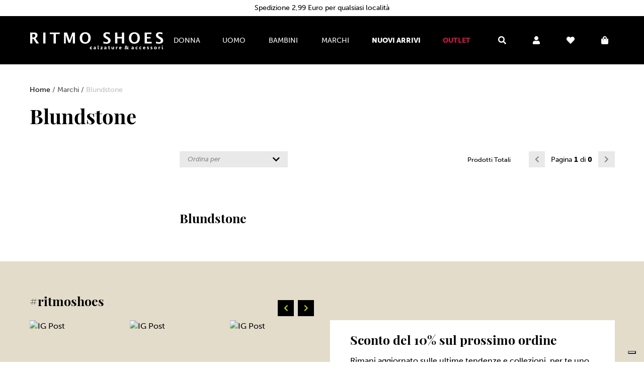

--- FILE ---
content_type: text/html;charset=UTF-8
request_url: https://www.ritmoshoes.it/it/marchi/brands/blundstone/
body_size: 201768
content:








<!doctype html>
<html xmlns="http://www.w3.org/1999/xhtml" xml:lang="it" lang="it">
	<head>
		<meta http-equiv="Content-Type" content="text/html; charset=utf-8" />
		<meta charset="UTF-8" />
		<title>Marchi brands blundstone - Ritmo Shoes</title>
		
		
			
				<meta name="robots" content="index,follow" />
			
			
		
		
		<meta name="description" content="Marchi brands blundstone - Ritmo Shoes" />
		<meta name="keywords" content="Marchi brands blundstone,Ritmoshoes" />
		<meta name="viewport" content="width=device-width, initial-scale=1.0, minimum-scale=1.0, maximum-scale=1.0, user-scalable=no" />
		<meta name="format-detection" content="telephone=no">

		<link rel="stylesheet" href="https://use.typekit.net/ghe5khe.css">
		
			
				<link rel="stylesheet" type="text/css" href="https://cdn.ritmoshoes.it/resources/web/dist/prod/css/ritmoshoes.min.css?v=2.0.40-daa5f" >
			
			
		


		<link rel="icon" type="image/x-icon" href="https://cdn.ritmoshoes.it/img/ico_rs.png" />
		<link rel="shortcut icon" type="image/x-icon" href="https://cdn.ritmoshoes.it/img/ico_rs.png" />
		
		
			<link rel="canonical" href="https://www.ritmoshoes.it/it/marchi/brands/blundstone/" />
		

		

		
			<meta name="google-site-verification" content="MvytTHFzYHbzn8qx03t2GDJr6Hnr9JpukaSwcz1I5FA" />

			


<script>

!function(f,b,e,v,n,t,s)
{if(f.fbq)return;n=f.fbq=function(){n.callMethod?
n.callMethod.apply(n,arguments):n.queue.push(arguments)};
if(!f._fbq)f._fbq=n;n.push=n;n.loaded=!0;n.version='2.0';
n.queue=[];t=b.createElement(e);t.async=!0;
t.src=v;s=b.getElementsByTagName(e)[0];
s.parentNode.insertBefore(t,s)}(window,document,'script',
'https://connect.facebook.net/en_US/fbevents.js');

fbq('init', '224427749331143');
fbq('track', 'PageView');









</script>
<noscript><img height="1" width="1" src="https://www.facebook.com/tr?id=224427749331143&ev=PageView&noscript=1"/></noscript>

			<script type="text/javascript">
				window.dataLayer = window.dataLayer || [];
			</script>

			
			


<script type="text/javascript">
	try {

		dataLayer.push({
			'event': 'fireRemarketingTag',
			'google_tag_params': {
				'ecomm_pagetype': 'category'
				,'ecomm_prodid': []
				,'ecomm_totalvalue': []
				,'hasaccount': 'n'
				
			},
	        'page_type_dp':  'category'
	        ,'id_prodotto_dp': []
	        ,'total_value_dp': []
		});
        
	} catch (err) {
		console.log(err);
	}
</script>
			



<script>




</script>
			<!-- Google Tag Manager - DL GA4 EC -->
			



<script>




// non serve l'evento ADD TO CART qui perchè non viene attivato, si trova in 2_global.js

</script>


			<script>
				// Initialize the data layer for Google Tag Manager (this should mandatorily be done before the Cookie Solution is loaded)
				//window.dataLayer = window.dataLayer || [];

				function gtag() {
					dataLayer.push(arguments);
				}

				// Default consent mode is "denied" for both ads and analytics, but delay for 2 seconds until the Cookie Solution is loaded
				gtag("consent", "default", {
					ad_storage: "granted",
					analytics_storage: "granted",
					ad_user_data: "granted",
					ad_personalization: "granted",
					wait_for_update: 2000 // milliseconds
				});

				// Improve ad click measurement quality (optional)
				gtag('set', 'url_passthrough', true);

				// Further redact your ads data (optional)
				gtag("set", "ads_data_redaction", true);
				
				var isBlk = true;
				// Google Tag Manager
				(function(w, d, s, l, i) {
					w[l] = w[l] || [];
					w[l].push({
						'gtm.start': new Date().getTime(),
						event: 'gtm.js'
					});
					var f = d.getElementsByTagName(s)[0],
						j = d.createElement(s),
						dl = l != 'dataLayer' ? '&l=' + l : '';
					j.async = true;
					j.src =
						'https://www.googletagmanager.com/gtm.js?id=' + i + dl;
					j.addEventListener('load', function() {
		              isBlk = false;
		            });
					f.parentNode.insertBefore(j, f);
				})(window, document, 'script', 'dataLayer', 'GTM-KDM5CDX');
			</script>
		
			<!-- iubenda Cookie Solution -->
			<script>
				window.iubendaBanner = false;
				var _iub = _iub || [];
				
				_iub.csConfiguration = {
					lang: "it",
					siteId: 2395310, 
					cookiePolicyId: 72711265, 
					countryDetection: true,
					perPurposeConsent: true,
					purposes: "1,4,5",
					consentOnContinuedBrowsing: false,
					// aggiunte
					enableTcf: true,
					whitelabel: false,
					floatingPreferencesButtonDisplay: "bottom-right",
					googleAdditionalConsentMode: true,
					// fine aggiunte
					banner: {
						// aggiunte
						brandBackgroundColor: "none",
						brandTextColor: "black",
						acceptButtonColor:"#ffffff",
						acceptButtonCaptionColor:"#010101",
						customizeButtonColor:"#ffffff",
						customizeButtonCaptionColor:"#010101",
						rejectButtonColor:"#ffffff",
						rejectButtonCaptionColor:"#010101",
						textColor:"#ffffff",
						backgroundColor:"#010101",
						logo:"https://d1i44rlixskj6h.cloudfront.net/img/ritmo-shoes_logo.svg",
						// fine aggiunte
						position: "bottom",
						acceptButtonDisplay: true,
						customizeButtonDisplay: true,
						rejectButtonDisplay: true
					},
					// aggiunte
					"callback": {
						"onBannerClosed": function() {window.iubendaBanner = true;},
						"onConsentGiven": function() {window.iubendaBanner = true;},
						"onConsentRejected": function() {window.iubendaBanner = true;}
					},
				};
			</script>
			<script type="text/javascript" src="https://cs.iubenda.com/autoblocking/2395310.js"></script>
            <script type="text/javascript" src="//cdn.iubenda.com/cs/tcf/safe-tcf-v2.js"></script>
            <script type="text/javascript" src="//cdn.iubenda.com/cs/iubenda_cs.js" charset="UTF-8" async></script>
			<!--  non so se serve --> <script type="text/javascript" src="//cdn.iubenda.com/cs/tcf/stub-v2.js"></script>
		
		
		<script type="text/javascript">
			function loadAlternative(element, list) {
				var image = new Image();
				image.onload = function() {
					element.src = this.src;
				}
				image.onerror = function() {
					if (list.length) {
						loadAlternative(element, list);
					}
				}
				image.src = list.shift();
			};
			function checkImage(imageSrc, good, bad) {
				var img = new Image();
				img.src = imageSrc;
				img.onload = good; 
				img.onerror = bad;
			}
		</script>
		<!-- Consent Solution Iubenda -->
		<script type="text/javascript">
			var _iub = _iub || {}; 
				_iub.cons_instructions = _iub.cons_instructions || []; 
				_iub.cons_instructions.push(["init", {api_key: "zwJgHIodgU28v1kW5qCVdUyeJy7RhA5a"}]);
		</script>
		<script type="text/javascript" src="https://cdn.iubenda.com/cons/iubenda_cons.js"async></script>
	</head>

	
	
	
	
	

	

	<body id="ritmoshoes-body" class="sticky-header ">

		
			<!-- Google Tag Manager (noscript) -->
			<noscript><iframe src="https://www.googletagmanager.com/ns.html?id=GTM-KDM5CDX" height="0" width="0" style="display:none;visibility:hidden"></iframe></noscript>
			<!-- End Google Tag Manager (noscript) -->
		
		
		




<header>
	
	<div class="promo-row text-center text-12 line-height-32">
		<div class="container px-8px px-lg-16px position-relative text-center overflow-hidden">
			
			Spedizione 2,99 Euro per qualsiasi località
			
			
		</div>

		<!-- <div class="slogan-expanded d-lg-none text-center p-0px">
			
			
				<div class="p-8px">
					Spedizione 2,99 Euro per qualsiasi località
				</div>
			

			<a class="toggle-slogan-expanded toggle-header-slogan gtm-event-track-link" href="javascript:;" data-event-category="lead" data-event-action="scopri promo mobile" data-event-label="arrow"><i class="fas fa-chevron-down"></i></a>
		</div> -->
	</div>

	<div id="main-header" class="pt-20px pt-lg-32px pb-lg-32px">
		<div class="container">
			<div class="row">

				<div class="col-2 col-sm-1 d-lg-none align-self-center pr-0px pr-lg-16px"style="max-width: 56px"><a href="javascript:;" class="toggle-menu-mobile main-nav-item-small text-white d-inline-block text-center line-height-40" title="menu"><i class="fas fa-bars"></i></a></div>
				
				<div class="col-6 col-sm-7 col-lg-3 text-white line-height-20 line-height-lg-normal px-8px px-lg-16px align-self-center flex-grow-1">
					<a class="d-block" href="/it/" title="Home">
						
						<img src="https://d1i44rlixskj6h.cloudfront.net/img/ritmo-shoes_logo.svg" onerror="this.src='https://d1i44rlixskj6h.cloudfront.net/img/ritmo-shoes_logo.png'; this.onerror=null;" alt="Ritmo Shoes" title="Ritmo Shoes" class="logo" />
					</a>
				</div>
				
				<div class="d-none d-lg-block col-6 text-white text-center line-height-20 line-height-lg-normal px-0px align-self-center">
					<div class="main-nav">
						<div class="main-nav-menu d-none d-lg-block">
							<div class="d-flex flex-wrap main-nav-container text-14 text-uppercase justify-content-center">
								
									
										
										
																				
										
											    
											
												<a href="javascript:;" rel="nofollow" data-menu-id="menu-1" data-id="1000" class="main-nav-item gtm-event-track-link" data-text="Donna" title="Donna" data-event-category="menu" data-event-action="primo livello desktop" data-event-label="Donna"><span>Donna</span></a>
											
										
										
									
								
									
										
										
																				
										
											    
											
												<a href="javascript:;" rel="nofollow" data-menu-id="menu-2" data-id="2000" class="main-nav-item gtm-event-track-link" data-text="Uomo" title="Uomo" data-event-category="menu" data-event-action="primo livello desktop" data-event-label="Uomo"><span>Uomo</span></a>
											
										
										
									
								
									
										
										
																				
										
											    
											
												<a href="javascript:;" rel="nofollow" data-menu-id="menu-3" data-id="3000" class="main-nav-item gtm-event-track-link" data-text="Bambini" title="Bambini" data-event-category="menu" data-event-action="primo livello desktop" data-event-label="Bambini"><span>Bambini</span></a>
											
										
										
									
								
									
										
										
																				
										
											
												<a href="/it/marchi" data-menu-id="menu-4" data-id="4000" class="main-nav-item gtm-event-track-link" data-text="Marchi" title="Marchi" data-event-category="menu" data-event-action="primo livello desktop" data-event-label="Marchi"><span>Marchi</span></a>
											    
											
										
										
									
								
									
								
									
								
								
									
									
									
									
								
									
									
									
									
								
									
									
									
									
								
									
									
									
									
								
									
									
										<a href="/it/nuovi-arrivi/" data-id="4170" class="text-white fw-bold nav-item gtm-event-track-link" title="Nuovi arrivi" data-text="Nuovi arrivi" data-event-category="menu" data-event-action="primo livello desktop" data-event-label="Nuovi arrivi">Nuovi arrivi</a>
									
									
									
								
									
									
									
									
										<a href="/it/outlet/" data-id="4129" class="text-ritmored fw-bold nav-item gtm-event-track-link" title="Outlet" data-text="Outlet" data-event-category="menu" data-event-action="primo livello desktop" data-event-label="Outlet">Outlet</a>
									
								
							</div>
						</div>
					</div>
				</div>
				
				<div class="col-4 col-lg-3 text-white text-end line-height-20 line-height-lg-normal position-relative align-self-center pl-0px pl-sm-8px pl-xl-16px" id="quickaccess-icons">
					
					
					<div class="quickaccess-icon text-center d-none d-lg-inline-block" id="toggle-search-panel">
						<i class="fas fa-search"></i>

						<div id="search-panel" class="text-start text-black text-14">
							<div class="p-32px">
								<form class="w-100" action="/it/search/" method="get" id="search-form">
									<div class="input-button-inside">
										<input type="text" name="search" id="search-form-input" placeholder="Cerca" value="" class="w-100 input-button-inside" minlength="3" required />
										<button type="submit" class="text-black" type="submit" value="Cerca"><i class="fas fa-search text-16"></i></button>
									</div>
								</form>
							</div>
						</div>
					</div>
					
					
					<div class="quickaccess-icon text-center ml-lg-16px ml-xl-24px d-inline-block" id="toggle-user-panel">
						
						<i class="fas fa-user"></i>
						
						<span class="position-absolute user-logged bg-ritmogreen text-7 text-center text-black d-none"><i class="fas fa-check"></i></span>
						
						<div id="user-panel" class="text-start">
							<div class="p-32px position-relative">

								<a href="javascript:;" class="close-user-panel d-lg-none text-decoration-none text-16 line-height-1" title="Chiudi"><i class="fas fa-times"></i></a>

								
									<a href="javascript:;" class="btn bg-black text-white text-14 mb-16px d-block text-uppercase" data-bs-toggle="modal" data-bs-target="#loginModal" title="Login">Login</a>
									<a href="javascript:;" class="btn bg-white text-black border-1 border-black text-14 mb-24px d-block text-uppercase" data-bs-toggle="modal" data-bs-target="#registerModal" title="Crea Account">Crea Account</a>
								
								
								<a href="/user/orders/" class="text-14 text-decoration-none d-block mb-8px" title="Controlla ordine">Controlla ordine</a>
								
									
										<a href="/it_IT/company/contattaci-4/" class="text-14 text-decoration-none d-block" title="Assistenza">Assistenza</a>
									
								
									
								
									
								
									
								
									
								
									
								
									
								
								
								
							</div>
						</div>
					</div>
					
					
					<a href="javascript:;" class="quickaccess-icon text-center d-none d-lg-inline-block ml-lg-16px ml-xl-24px" title="Wishlist" data-bs-toggle="modal" data-bs-target="#loginModal"><i class="fas fa-heart"></i><span data-items-in-whish-count="0" class="position-absolute items-in-wish-count text-black bg-ritmogreen text-9 text-center d-none">0</span></a>
					
					
					<a href="/cart" class="quickaccess-icon text-center ml-4px ml-sm-8px ml-lg-16px ml-xl-24px d-inline-block" title="Carrello"><i class="fas fa-shopping-bag"></i><span class="position-absolute items-in-cart-count bg-ritmogreen text-9 text-center text-black d-none">0</span></a>
					<div id="cart-panel" class="p-32px d-none text-start text-black text-14">
						<a href="javascript:;" class="close-cart-panel close-panel text-decoration-none text-16" title="Chiudi"><i class="fas fa-times"></i></a>
						<div class="cart-panel-container">
							<div class="cart-panel-inner text-start"></div>
						</div>
					</div>
				</div>
			</div>
		</div>
	</div>
</header>







	
		
		
		
		
		<div id="menu-1" class="main-menu-container d-none">
			<div class="wrapper main-menu-content">
				<div class="container">
					<div class="row">
						<div class="col-12 px-lg-32px">
							<div class="d-flex flex-wrap justify-content-between">
								
									
									
										<div class="main-menu-column d-inline-block">
											
												
													
													
													<div class="main-menu-column-group">
														
															<strong class="text-14 d-block mb-24px">
																<a href="/it/donna/calzature/" class="gtm-event-track-link" title="Calzature" data-event-category="menu" data-event-action="secondo livello desktop" data-event-label="Calzature">
																	<i class="fas fa-heart d-inline-block mr-8px ml-lg-n22px text-ritmogreen"></i>Calzature
																</a>
															</strong>
														
														
															
																
																
																	
																	<a href="/it/donna/calzature/stivaletti/" class="main-menu-item gtm-event-track-link d-inline-block" title="Stivaletti" data-event-category="menu" data-event-action="terzo livello desktop" data-event-label="Stivaletti">Stivaletti</a><br />
																
															
														
															
																
																
																	
																	<a href="/it/donna/calzature/stivali/" class="main-menu-item gtm-event-track-link d-inline-block" title="Stivali" data-event-category="menu" data-event-action="terzo livello desktop" data-event-label="Stivali">Stivali</a><br />
																
															
														
															
																
																
																	
																	<a href="/it/donna/calzature/ballerine/" class="main-menu-item gtm-event-track-link d-inline-block" title="Ballerine" data-event-category="menu" data-event-action="terzo livello desktop" data-event-label="Ballerine">Ballerine</a><br />
																
															
														
															
																
																
																	
																	<a href="/it/donna/calzature/decollete/" class="main-menu-item gtm-event-track-link d-inline-block" title="Décolleté" data-event-category="menu" data-event-action="terzo livello desktop" data-event-label="Décolleté">Décolleté</a><br />
																
															
														
															
																
																
																	
																	<a href="/it/donna/calzature/sneakers/" class="main-menu-item gtm-event-track-link d-inline-block" title="Sneakers" data-event-category="menu" data-event-action="terzo livello desktop" data-event-label="Sneakers">Sneakers</a><br />
																
															
														
															
																
																
																	
																	<a href="/it/donna/calzature/mocassini/" class="main-menu-item gtm-event-track-link d-inline-block" title="Mocassini" data-event-category="menu" data-event-action="terzo livello desktop" data-event-label="Mocassini">Mocassini</a><br />
																
															
														
															
																
																
																	
																	<a href="/it/donna/calzature/anfibi/" class="main-menu-item gtm-event-track-link d-inline-block" title="Anfibi" data-event-category="menu" data-event-action="terzo livello desktop" data-event-label="Anfibi">Anfibi</a><br />
																
															
														
															
																
																
																	
																	<a href="/it/donna/calzature/sandali/" class="main-menu-item gtm-event-track-link d-inline-block" title="Sandali" data-event-category="menu" data-event-action="terzo livello desktop" data-event-label="Sandali">Sandali</a><br />
																
															
														
															
																
																
																	
																	<a href="/it/donna/calzature/stringate/" class="main-menu-item gtm-event-track-link d-inline-block" title="Stringate" data-event-category="menu" data-event-action="terzo livello desktop" data-event-label="Stringate">Stringate</a><br />
																
															
														
															
																
																
																	
																	<a href="/it/donna/calzature/espadrillas/" class="main-menu-item gtm-event-track-link d-inline-block" title="Espadrillas" data-event-category="menu" data-event-action="terzo livello desktop" data-event-label="Espadrillas">Espadrillas</a><br />
																
															
														
															
																
																
																	
																	<a href="/it/donna/calzature/sport-e-outdoor/" class="main-menu-item gtm-event-track-link d-inline-block" title="Sport e outdoor" data-event-category="menu" data-event-action="terzo livello desktop" data-event-label="Sport e outdoor">Sport e outdoor</a><br />
																
															
														
															
																
																
																	
																	<a href="/it/donna/calzature/ciabatte/" class="main-menu-item gtm-event-track-link d-inline-block" title="Ciabatte" data-event-category="menu" data-event-action="terzo livello desktop" data-event-label="Ciabatte">Ciabatte</a><br />
																
															
														
															
																
																
																	
																	<a href="/it/donna/calzature/pantofole/" class="main-menu-item gtm-event-track-link d-inline-block" title="Pantofole" data-event-category="menu" data-event-action="terzo livello desktop" data-event-label="Pantofole">Pantofole</a><br />
																
															
														
													</div>
												
											
												
											
												
											
												
											
										</div>

										<div class="main-menu-column d-inline-block">
											
												
											
												
													
													
													<div class="main-menu-column-group">
														
															<strong class="text-14 d-block mb-24px">
																<a href="/it/donna/borse-e-zaini/" class="gtm-event-track-link" title="Borse e zaini" data-event-category="menu" data-event-action="secondo livello desktop" data-event-label="Borse e zaini">
																	<i class="fas fa-heart d-inline-block mr-8px ml-lg-n22px text-ritmogreen"></i>Borse e zaini
																</a>
															</strong>
														
														
															
																
																
																	
																	<a href="/it/donna/borse-e-zaini/borse/" class="main-menu-item gtm-event-track-link d-inline-block" title="Borse" data-event-category="menu" data-event-action="terzo livello desktop" data-event-label="Borse">Borse</a><br />
																
															
														
															
																
																
																	
																	<a href="/it/donna/borse-e-zaini/zaini/" class="main-menu-item gtm-event-track-link d-inline-block" title="Zaini" data-event-category="menu" data-event-action="terzo livello desktop" data-event-label="Zaini">Zaini</a><br />
																
															
														
													</div>
												
											
												
													
													
													<div class="main-menu-column-group">
														
															<strong class="text-14 d-block mb-24px">
																<a href="/it/donna/accessori/" class="gtm-event-track-link" title="Accessori" data-event-category="menu" data-event-action="secondo livello desktop" data-event-label="Accessori">
																	<i class="fas fa-heart d-inline-block mr-8px ml-lg-n22px text-ritmogreen"></i>Accessori
																</a>
															</strong>
														
														
															
																
																
																	
																	<a href="/it/donna/accessori/portafogli/" class="main-menu-item gtm-event-track-link d-inline-block" title="Portafogli" data-event-category="menu" data-event-action="terzo livello desktop" data-event-label="Portafogli">Portafogli</a><br />
																
															
														
													</div>
												
											
												
											
										</div>

										<div class="main-menu-column d-inline-block">
											
												
											
												
											
												
											
												
													
													
													<div class="main-menu-column-group">
														
															<strong class="text-14 d-block mb-24px">
																<a href="/it/donna/in-tendenza/" class="gtm-event-track-link" title="In tendenza" data-event-category="menu" data-event-action="secondo livello desktop" data-event-label="In tendenza">
																	<i class="fas fa-heart d-inline-block mr-8px ml-lg-n22px text-ritmogreen"></i>In tendenza
																</a>
															</strong>
														
														
															
																
																
																	
																	<a href="/it/donna/in-tendenza/classy-mood/" class="main-menu-item gtm-event-track-link d-inline-block" title="Classy mood" data-event-category="menu" data-event-action="terzo livello desktop" data-event-label="Classy mood">Classy mood</a><br />
																
															
														
															
																
																
																	
																	<a href="/it/donna/in-tendenza/furry-shoes/" class="main-menu-item gtm-event-track-link d-inline-block" title="Furry shoes" data-event-category="menu" data-event-action="terzo livello desktop" data-event-label="Furry shoes">Furry shoes</a><br />
																
															
														
															
																
																
																	
																	<a href="/it/donna/in-tendenza/wine---wood/" class="main-menu-item gtm-event-track-link d-inline-block" title="Wine & Wood" data-event-category="menu" data-event-action="terzo livello desktop" data-event-label="Wine & Wood">Wine & Wood</a><br />
																
															
														
															
																
																
																	
																	<a href="/it/donna/in-tendenza/western-soul/" class="main-menu-item gtm-event-track-link d-inline-block" title="Western soul" data-event-category="menu" data-event-action="terzo livello desktop" data-event-label="Western soul">Western soul</a><br />
																
															
														
													</div>
												
											
										</div>

										<div class="main-menu-column d-inline-block">
											
												
											
												
											
												
											
												
											
										</div>
										
										<div class="main-menu-column d-inline-block">
											
												
												<div class="main-menu-column-group">
													<a href="https://www.ritmoshoes.it/it/donna/calzature/stivali/" class="d-block gtm-event-track-link" title="Boots time" data-event-category="menu" data-event-action="promo desktop img" data-event-label="Boots time"><img src="https://cdn.ritmoshoes.it/img/menu/promo/4-it.jpg" alt="Boots time" /></a>
													<a href="https://www.ritmoshoes.it/it/donna/calzature/stivali/" class="text-16 text-decoration-underline gtm-event-track-link" title="Boots time" data-event-category="menu" data-event-action="promo desktop txt" data-event-label="Boots time">Scoprila ora</a>
												</div>
											
										</div>
									
								
							</div>
						</div>
					</div>
				</div>
			</div>
		</div>
	

	
		
		
		
		
		<div id="menu-2" class="main-menu-container d-none">
			<div class="wrapper main-menu-content">
				<div class="container">
					<div class="row">
						<div class="col-12 px-lg-32px">
							<div class="d-flex flex-wrap justify-content-between">
								
									
									
										<div class="main-menu-column d-inline-block">
											
												
													
													
													<div class="main-menu-column-group">
														
															<strong class="text-14 d-block mb-24px">
																<a href="/it/uomo/calzature/" class="gtm-event-track-link" title="Calzature" data-event-category="menu" data-event-action="secondo livello desktop" data-event-label="Calzature">
																	<i class="fas fa-heart d-inline-block mr-8px ml-lg-n22px text-ritmogreen"></i>Calzature
																</a>
															</strong>
														
														
															
																
																
																	
																	<a href="/it/uomo/calzature/sneakers/" class="main-menu-item gtm-event-track-link d-inline-block" title="Sneakers" data-event-category="menu" data-event-action="terzo livello desktop" data-event-label="Sneakers">Sneakers</a><br />
																
															
														
															
																
																
																	
																	<a href="/it/uomo/calzature/mocassini/" class="main-menu-item gtm-event-track-link d-inline-block" title="Mocassini" data-event-category="menu" data-event-action="terzo livello desktop" data-event-label="Mocassini">Mocassini</a><br />
																
															
														
															
																
																
																	
																	<a href="/it/uomo/calzature/stringate/" class="main-menu-item gtm-event-track-link d-inline-block" title="Stringate" data-event-category="menu" data-event-action="terzo livello desktop" data-event-label="Stringate">Stringate</a><br />
																
															
														
															
																
																
																	
																	<a href="/it/uomo/calzature/sandali/" class="main-menu-item gtm-event-track-link d-inline-block" title="Sandali" data-event-category="menu" data-event-action="terzo livello desktop" data-event-label="Sandali">Sandali</a><br />
																
															
														
															
																
																
																	
																	<a href="/it/uomo/calzature/stivaletti/" class="main-menu-item gtm-event-track-link d-inline-block" title="Stivaletti" data-event-category="menu" data-event-action="terzo livello desktop" data-event-label="Stivaletti">Stivaletti</a><br />
																
															
														
															
																
																
																	
																	<a href="/it/uomo/calzature/anfibi/" class="main-menu-item gtm-event-track-link d-inline-block" title="Anfibi" data-event-category="menu" data-event-action="terzo livello desktop" data-event-label="Anfibi">Anfibi</a><br />
																
															
														
															
																
																
																	
																	<a href="/it/uomo/calzature/sport-e-outdoor/" class="main-menu-item gtm-event-track-link d-inline-block" title="Sport e outdoor" data-event-category="menu" data-event-action="terzo livello desktop" data-event-label="Sport e outdoor">Sport e outdoor</a><br />
																
															
														
															
																
																
																	
																	<a href="/it/uomo/calzature/ciabatte/" class="main-menu-item gtm-event-track-link d-inline-block" title="Ciabatte" data-event-category="menu" data-event-action="terzo livello desktop" data-event-label="Ciabatte">Ciabatte</a><br />
																
															
														
															
																
																
																	
																	<a href="/it/uomo/calzature/pantofole/" class="main-menu-item gtm-event-track-link d-inline-block" title="Pantofole" data-event-category="menu" data-event-action="terzo livello desktop" data-event-label="Pantofole">Pantofole</a><br />
																
															
														
													</div>
												
											
												
											
										</div>

										<div class="main-menu-column d-inline-block">
											
												
											
												
													
													
													<div class="main-menu-column-group">
														
															<strong class="text-14 d-block mb-24px">
																<a href="/it/uomo/borse-e-zaini/" class="gtm-event-track-link" title="Borse e zaini" data-event-category="menu" data-event-action="secondo livello desktop" data-event-label="Borse e zaini">
																	<i class="fas fa-heart d-inline-block mr-8px ml-lg-n22px text-ritmogreen"></i>Borse e zaini
																</a>
															</strong>
														
														
															
																
																
																	
																	<a href="/it/uomo/borse-e-zaini/zaini/" class="main-menu-item gtm-event-track-link d-inline-block" title="Zaini" data-event-category="menu" data-event-action="terzo livello desktop" data-event-label="Zaini">Zaini</a><br />
																
															
														
													</div>
												
											
										</div>

										<div class="main-menu-column d-inline-block">
											
												
											
												
											
										</div>

										<div class="main-menu-column d-inline-block">
											
												
											
												
											
										</div>
										
										<div class="main-menu-column d-inline-block">
											
										</div>
									
								
							</div>
						</div>
					</div>
				</div>
			</div>
		</div>
	

	
		
		
		
		
		<div id="menu-3" class="main-menu-container d-none">
			<div class="wrapper main-menu-content">
				<div class="container">
					<div class="row">
						<div class="col-12 px-lg-32px">
							<div class="d-flex flex-wrap justify-content-between">
								
									
									
										<div class="main-menu-column d-inline-block">
											
												
													
													
													<div class="main-menu-column-group">
														
															<strong class="text-14 d-block mb-24px">
																<a href="/it/bambini/calzature-bambino/" class="gtm-event-track-link" title="Calzature bambino" data-event-category="menu" data-event-action="secondo livello desktop" data-event-label="Calzature bambino">
																	<i class="fas fa-heart d-inline-block mr-8px ml-lg-n22px text-ritmogreen"></i>Calzature bambino
																</a>
															</strong>
														
														
															
																
																
																	
																	<a href="/it/bambini/calzature-bambino/sneakers/" class="main-menu-item gtm-event-track-link d-inline-block" title="Sneakers" data-event-category="menu" data-event-action="terzo livello desktop" data-event-label="Sneakers">Sneakers</a><br />
																
															
														
															
																
																
																	
																	<a href="/it/bambini/calzature-bambino/sandali/" class="main-menu-item gtm-event-track-link d-inline-block" title="Sandali" data-event-category="menu" data-event-action="terzo livello desktop" data-event-label="Sandali">Sandali</a><br />
																
															
														
															
																
																
																	
																	<a href="/it/bambini/calzature-bambino/ciabatte/" class="main-menu-item gtm-event-track-link d-inline-block" title="Ciabatte" data-event-category="menu" data-event-action="terzo livello desktop" data-event-label="Ciabatte">Ciabatte</a><br />
																
															
														
															
																
																
																	
																	<a href="/it/bambini/calzature-bambino/stivaletti/" class="main-menu-item gtm-event-track-link d-inline-block" title="Stivaletti" data-event-category="menu" data-event-action="terzo livello desktop" data-event-label="Stivaletti">Stivaletti</a><br />
																
															
														
															
																
																
																	
																	<a href="/it/bambini/calzature-bambino/doposci/" class="main-menu-item gtm-event-track-link d-inline-block" title="Doposci" data-event-category="menu" data-event-action="terzo livello desktop" data-event-label="Doposci">Doposci</a><br />
																
															
														
															
																
																
																	
																	<a href="/it/bambini/calzature-bambino/sport-e-outdoor/" class="main-menu-item gtm-event-track-link d-inline-block" title="Sport e outdoor" data-event-category="menu" data-event-action="terzo livello desktop" data-event-label="Sport e outdoor">Sport e outdoor</a><br />
																
															
														
													</div>
												
											
												
											
												
											
												
											
										</div>

										<div class="main-menu-column d-inline-block">
											
												
											
												
													
													
													<div class="main-menu-column-group">
														
															<strong class="text-14 d-block mb-24px">
																<a href="/it/bambini/calzature-bambina/" class="gtm-event-track-link" title="Calzature bambina" data-event-category="menu" data-event-action="secondo livello desktop" data-event-label="Calzature bambina">
																	<i class="fas fa-heart d-inline-block mr-8px ml-lg-n22px text-ritmogreen"></i>Calzature bambina
																</a>
															</strong>
														
														
															
																
																
																	
																	<a href="/it/bambini/calzature-bambina/sneakers/" class="main-menu-item gtm-event-track-link d-inline-block" title="Sneakers" data-event-category="menu" data-event-action="terzo livello desktop" data-event-label="Sneakers">Sneakers</a><br />
																
															
														
															
																
																
																	
																	<a href="/it/bambini/calzature-bambina/ballerine/" class="main-menu-item gtm-event-track-link d-inline-block" title="Ballerine" data-event-category="menu" data-event-action="terzo livello desktop" data-event-label="Ballerine">Ballerine</a><br />
																
															
														
															
																
																
																	
																	<a href="/it/bambini/calzature-bambina/sandali/" class="main-menu-item gtm-event-track-link d-inline-block" title="Sandali" data-event-category="menu" data-event-action="terzo livello desktop" data-event-label="Sandali">Sandali</a><br />
																
															
														
															
																
																
																	
																	<a href="/it/bambini/calzature-bambina/stivaletti/" class="main-menu-item gtm-event-track-link d-inline-block" title="Stivaletti" data-event-category="menu" data-event-action="terzo livello desktop" data-event-label="Stivaletti">Stivaletti</a><br />
																
															
														
															
																
																
																	
																	<a href="/it/bambini/calzature-bambina/anfibi/" class="main-menu-item gtm-event-track-link d-inline-block" title="Anfibi" data-event-category="menu" data-event-action="terzo livello desktop" data-event-label="Anfibi">Anfibi</a><br />
																
															
														
															
																
																
																	
																	<a href="/it/bambini/calzature-bambina/stivali/" class="main-menu-item gtm-event-track-link d-inline-block" title="Stivali" data-event-category="menu" data-event-action="terzo livello desktop" data-event-label="Stivali">Stivali</a><br />
																
															
														
															
																
																
																	
																	<a href="/it/bambini/calzature-bambina/sport-e-outdoor/" class="main-menu-item gtm-event-track-link d-inline-block" title="Sport e outdoor" data-event-category="menu" data-event-action="terzo livello desktop" data-event-label="Sport e outdoor">Sport e outdoor</a><br />
																
															
														
													</div>
												
											
												
													
													
													<div class="main-menu-column-group">
														
															<strong class="text-14 d-block mb-24px">
																<a href="/it/bambini/borse-e-zaini-bambino/" class="gtm-event-track-link" title="Borse e zaini bambino" data-event-category="menu" data-event-action="secondo livello desktop" data-event-label="Borse e zaini bambino">
																	<i class="fas fa-heart d-inline-block mr-8px ml-lg-n22px text-ritmogreen"></i>Borse e zaini bambino
																</a>
															</strong>
														
														
															
																
																
																	
																	<a href="/it/bambini/borse-e-zaini-bambino/zaini/" class="main-menu-item gtm-event-track-link d-inline-block" title="Zaini bambino" data-event-category="menu" data-event-action="terzo livello desktop" data-event-label="Zaini bambino">Zaini bambino</a><br />
																
															
														
													</div>
												
											
												
											
										</div>

										<div class="main-menu-column d-inline-block">
											
												
											
												
											
												
											
												
													
													
													<div class="main-menu-column-group">
														
															<strong class="text-14 d-block mb-24px">
																<a href="/it/bambini/borse-e-zaini-bambina/" class="gtm-event-track-link" title="Borse e zaini bambina" data-event-category="menu" data-event-action="secondo livello desktop" data-event-label="Borse e zaini bambina">
																	<i class="fas fa-heart d-inline-block mr-8px ml-lg-n22px text-ritmogreen"></i>Borse e zaini bambina
																</a>
															</strong>
														
														
															
																
																
																	
																	<a href="/it/bambini/borse-e-zaini-bambina/zaini/" class="main-menu-item gtm-event-track-link d-inline-block" title="Zaini bambina" data-event-category="menu" data-event-action="terzo livello desktop" data-event-label="Zaini bambina">Zaini bambina</a><br />
																
															
														
													</div>
												
											
										</div>

										<div class="main-menu-column d-inline-block">
											
												
											
												
											
												
											
												
											
										</div>
										
										<div class="main-menu-column d-inline-block">
											
										</div>
									
								
							</div>
						</div>
					</div>
				</div>
			</div>
		</div>
	

	
		
		
		
		
		<div id="menu-4" class="main-menu-container d-none">
			<div class="wrapper main-menu-content">
				<div class="container">
					<div class="row">
						<div class="col-12 px-lg-32px">
							<div class="d-flex flex-wrap justify-content-between">
								
									
										
											
											
											<div class="main-menu-column d-inline-block brands">
												<div class="main-menu-column-group">
													
													
														
															
															
																
																<a href="/it/marchi/brands/adidas/" class="main-menu-item gtm-event-track-link d-inline-block" title="Adidas" data-event-category="menu" data-event-action="terzo livello desktop" data-event-label="Adidas">Adidas</a><br />
															
														
													
														
															
															
																
																<a href="/it/marchi/brands/age-kids/" class="main-menu-item gtm-event-track-link d-inline-block" title="Age Kids" data-event-category="menu" data-event-action="terzo livello desktop" data-event-label="Age Kids">Age Kids</a><br />
															
														
													
														
															
															
																
																<a href="/it/marchi/brands/alviero-martini/" class="main-menu-item gtm-event-track-link d-inline-block" title="Alviero Martini" data-event-category="menu" data-event-action="terzo livello desktop" data-event-label="Alviero Martini">Alviero Martini</a><br />
															
														
													
														
															
															
																
																<a href="/it/marchi/brands/amolei-by-jolie/" class="main-menu-item gtm-event-track-link d-inline-block" title="Amolei By Jolie" data-event-category="menu" data-event-action="terzo livello desktop" data-event-label="Amolei By Jolie">Amolei By Jolie</a><br />
															
														
													
														
															
															
																
																<a href="/it/marchi/brands/angelo-milano/" class="main-menu-item gtm-event-track-link d-inline-block" title="Angelo Milano" data-event-category="menu" data-event-action="terzo livello desktop" data-event-label="Angelo Milano">Angelo Milano</a><br />
															
														
													
														
															
															
																
																<a href="/it/marchi/brands/artigiano-toscano/" class="main-menu-item gtm-event-track-link d-inline-block" title="Artigiano Toscano" data-event-category="menu" data-event-action="terzo livello desktop" data-event-label="Artigiano Toscano">Artigiano Toscano</a><br />
															
														
													
														
															
															
																
																<a href="/it/marchi/brands/asics/" class="main-menu-item gtm-event-track-link d-inline-block" title="Asics" data-event-category="menu" data-event-action="terzo livello desktop" data-event-label="Asics">Asics</a><br />
															
														
													
														
															
															
																
																<a href="/it/marchi/brands/asso/" class="main-menu-item gtm-event-track-link d-inline-block" title="Asso" data-event-category="menu" data-event-action="terzo livello desktop" data-event-label="Asso">Asso</a><br />
															
														
													
														
															
															
																
																<a href="/it/marchi/brands/atti-sure/" class="main-menu-item gtm-event-track-link d-inline-block" title="Atti Sure" data-event-category="menu" data-event-action="terzo livello desktop" data-event-label="Atti Sure">Atti Sure</a><br />
															
														
													
														
															
															
																
																<a href="/it/marchi/brands/australian/" class="main-menu-item gtm-event-track-link d-inline-block" title="Australian" data-event-category="menu" data-event-action="terzo livello desktop" data-event-label="Australian">Australian</a><br />
															
														
													
														
															
															
																
																<a href="/it/marchi/brands/balducci/" class="main-menu-item gtm-event-track-link d-inline-block" title="Balducci" data-event-category="menu" data-event-action="terzo livello desktop" data-event-label="Balducci">Balducci</a><br />
															
														
													
														
															
															
																
																<a href="/it/marchi/brands/barbie/" class="main-menu-item gtm-event-track-link d-inline-block" title="Barbie" data-event-category="menu" data-event-action="terzo livello desktop" data-event-label="Barbie">Barbie</a><br />
															
														
													
														
															
															
																
																<a href="/it/marchi/brands/batman/" class="main-menu-item gtm-event-track-link d-inline-block" title="Batman" data-event-category="menu" data-event-action="terzo livello desktop" data-event-label="Batman">Batman</a><br />
															
														
													
														
															
															
																
																<a href="/it/marchi/brands/bellamica/" class="main-menu-item gtm-event-track-link d-inline-block" title="Bellamica" data-event-category="menu" data-event-action="terzo livello desktop" data-event-label="Bellamica">Bellamica</a><br />
															
														
													
														
															
															
																
																<a href="/it/marchi/brands/birkenstock/" class="main-menu-item gtm-event-track-link d-inline-block" title="Birkenstock" data-event-category="menu" data-event-action="terzo livello desktop" data-event-label="Birkenstock">Birkenstock</a><br />
															
														
													
														
															
															
																
																<a href="/it/marchi/brands/blauer/" class="main-menu-item gtm-event-track-link d-inline-block" title="Blauer" data-event-category="menu" data-event-action="terzo livello desktop" data-event-label="Blauer">Blauer</a><br />
															
														
													
														
															
															
																
																<a href="/it/marchi/brands/blundstone/" class="main-menu-item gtm-event-track-link d-inline-block" title="Blundstone" data-event-category="menu" data-event-action="terzo livello desktop" data-event-label="Blundstone">Blundstone</a><br />
															
														
													
														
															
															
																
																<a href="/it/marchi/brands/buffalo/" class="main-menu-item gtm-event-track-link d-inline-block" title="Buffalo" data-event-category="menu" data-event-action="terzo livello desktop" data-event-label="Buffalo">Buffalo</a><br />
															
														
													
														
															
															
																
																<a href="/it/marchi/brands/bugatti/" class="main-menu-item gtm-event-track-link d-inline-block" title="Bugatti" data-event-category="menu" data-event-action="terzo livello desktop" data-event-label="Bugatti">Bugatti</a><br />
															
														
													
														
															
															
																
																<a href="/it/marchi/brands/bull-boys/" class="main-menu-item gtm-event-track-link d-inline-block" title="Bull Boys" data-event-category="menu" data-event-action="terzo livello desktop" data-event-label="Bull Boys">Bull Boys</a><br />
															
														
													
														
															
															
																
																<a href="/it/marchi/brands/cafenoir/" class="main-menu-item gtm-event-track-link d-inline-block" title="Cafenoir" data-event-category="menu" data-event-action="terzo livello desktop" data-event-label="Cafenoir">Cafenoir</a><br />
															
														
													
														
															
															
																
																<a href="/it/marchi/brands/calvin-klein/" class="main-menu-item gtm-event-track-link d-inline-block" title="Calvin Klein" data-event-category="menu" data-event-action="terzo livello desktop" data-event-label="Calvin Klein">Calvin Klein</a><br />
															
														
													
														
															
															
																
																<a href="/it/marchi/brands/canguro/" class="main-menu-item gtm-event-track-link d-inline-block" title="Canguro" data-event-category="menu" data-event-action="terzo livello desktop" data-event-label="Canguro">Canguro</a><br />
															
														
													
														
															
															
																
																<a href="/it/marchi/brands/carrera/" class="main-menu-item gtm-event-track-link d-inline-block" title="Carrera" data-event-category="menu" data-event-action="terzo livello desktop" data-event-label="Carrera">Carrera</a><br />
															
														
													
														
															
															
																
																<a href="/it/marchi/brands/champion/" class="main-menu-item gtm-event-track-link d-inline-block" title="Champion" data-event-category="menu" data-event-action="terzo livello desktop" data-event-label="Champion">Champion</a><br />
															
														
													
														
															
															
																
																<a href="/it/marchi/brands/charlotte-m-/" class="main-menu-item gtm-event-track-link d-inline-block" title="Charlotte M." data-event-category="menu" data-event-action="terzo livello desktop" data-event-label="Charlotte M.">Charlotte M.</a><br />
															
														
													
														
															
															
																
																<a href="/it/marchi/brands/chiara-foscari/" class="main-menu-item gtm-event-track-link d-inline-block" title="Chiara Foscari" data-event-category="menu" data-event-action="terzo livello desktop" data-event-label="Chiara Foscari">Chiara Foscari</a><br />
															
														
													
														
															
															
																
																<a href="/it/marchi/brands/cienta/" class="main-menu-item gtm-event-track-link d-inline-block" title="Cienta" data-event-category="menu" data-event-action="terzo livello desktop" data-event-label="Cienta">Cienta</a><br />
															
														
													
														
															
															
																
																<a href="/it/marchi/brands/clyo/" class="main-menu-item gtm-event-track-link d-inline-block" title="Clyò" data-event-category="menu" data-event-action="terzo livello desktop" data-event-label="Clyò">Clyò</a><br />
															
														
													
														
															
															
																
																<a href="/it/marchi/brands/cmp/" class="main-menu-item gtm-event-track-link d-inline-block" title="Cmp" data-event-category="menu" data-event-action="terzo livello desktop" data-event-label="Cmp">Cmp</a><br />
															
														
													
														
															
															
																
																<a href="/it/marchi/brands/colmar/" class="main-menu-item gtm-event-track-link d-inline-block" title="Colmar" data-event-category="menu" data-event-action="terzo livello desktop" data-event-label="Colmar">Colmar</a><br />
															
														
													
														
															
															
																
																<a href="/it/marchi/brands/comart/" class="main-menu-item gtm-event-track-link d-inline-block" title="Comart" data-event-category="menu" data-event-action="terzo livello desktop" data-event-label="Comart">Comart</a><br />
															
														
													
														
															
															
																
																<a href="/it/marchi/brands/converse/" class="main-menu-item gtm-event-track-link d-inline-block" title="Converse" data-event-category="menu" data-event-action="terzo livello desktop" data-event-label="Converse">Converse</a><br />
															
														
													
														
															
															
																
																<a href="/it/marchi/brands/cotton-belt/" class="main-menu-item gtm-event-track-link d-inline-block" title="Cotton Belt" data-event-category="menu" data-event-action="terzo livello desktop" data-event-label="Cotton Belt">Cotton Belt</a><br />
															
														
													
														
															
															
																
																<a href="/it/marchi/brands/crocs/" class="main-menu-item gtm-event-track-link d-inline-block" title="Crocs" data-event-category="menu" data-event-action="terzo livello desktop" data-event-label="Crocs">Crocs</a><br />
															
														
													
														
															
															
																
																<a href="/it/marchi/brands/cult/" class="main-menu-item gtm-event-track-link d-inline-block" title="Cult" data-event-category="menu" data-event-action="terzo livello desktop" data-event-label="Cult">Cult</a><br />
															
														
													
														
															
															
																
																<a href="/it/marchi/brands/dame-rose/" class="main-menu-item gtm-event-track-link d-inline-block" title="Dame Rose" data-event-category="menu" data-event-action="terzo livello desktop" data-event-label="Dame Rose">Dame Rose</a><br />
															
														
													
														
															
															
																
																<a href="/it/marchi/brands/desigual/" class="main-menu-item gtm-event-track-link d-inline-block" title="Desigual" data-event-category="menu" data-event-action="terzo livello desktop" data-event-label="Desigual">Desigual</a><br />
															
														
													
														
															
															
																
																<a href="/it/marchi/brands/diadora/" class="main-menu-item gtm-event-track-link d-inline-block" title="Diadora" data-event-category="menu" data-event-action="terzo livello desktop" data-event-label="Diadora">Diadora</a><br />
															
														
													
														
															
															
																
																<a href="/it/marchi/brands/dorea/" class="main-menu-item gtm-event-track-link d-inline-block" title="Dorea" data-event-category="menu" data-event-action="terzo livello desktop" data-event-label="Dorea">Dorea</a><br />
															
														
													
														
															
															
																
																<a href="/it/marchi/brands/dr--martens/" class="main-menu-item gtm-event-track-link d-inline-block" title="Dr. Martens" data-event-category="menu" data-event-action="terzo livello desktop" data-event-label="Dr. Martens">Dr. Martens</a><br />
															
														
													
														
															
															
																
																<a href="/it/marchi/brands/e-v-/" class="main-menu-item gtm-event-track-link d-inline-block" title="E.V." data-event-category="menu" data-event-action="terzo livello desktop" data-event-label="E.V.">E.V.</a><br />
															
														
													
														
															
															
																
																<a href="/it/marchi/brands/eastpak/" class="main-menu-item gtm-event-track-link d-inline-block" title="Eastpak" data-event-category="menu" data-event-action="terzo livello desktop" data-event-label="Eastpak">Eastpak</a><br />
															
														
													
														
															
															
																
																<a href="/it/marchi/brands/ele/" class="main-menu-item gtm-event-track-link d-inline-block" title="Ele" data-event-category="menu" data-event-action="terzo livello desktop" data-event-label="Ele">Ele</a><br />
															
														
													
														
															
															
																
																<a href="/it/marchi/brands/ek-s/" class="main-menu-item gtm-event-track-link d-inline-block" title="Ek's" data-event-category="menu" data-event-action="terzo livello desktop" data-event-label="Ek's">Ek's</a><br />
															
														
													
														
															
															
																
																<a href="/it/marchi/brands/epoche-xi/" class="main-menu-item gtm-event-track-link d-inline-block" title="Epoche Xi" data-event-category="menu" data-event-action="terzo livello desktop" data-event-label="Epoche Xi">Epoche Xi</a><br />
															
														
													
														
															
															
																
																<a href="/it/marchi/brands/energetics/" class="main-menu-item gtm-event-track-link d-inline-block" title="Energetics" data-event-category="menu" data-event-action="terzo livello desktop" data-event-label="Energetics">Energetics</a><br />
															
														
													
														
															
															
																
																<a href="/it/marchi/brands/enjoy/" class="main-menu-item gtm-event-track-link d-inline-block" title="Enjoy" data-event-category="menu" data-event-action="terzo livello desktop" data-event-label="Enjoy">Enjoy</a><br />
															
														
													
														
															
															
																
																<a href="/it/marchi/brands/enrico-coveri/" class="main-menu-item gtm-event-track-link d-inline-block" title="Enrico Coveri" data-event-category="menu" data-event-action="terzo livello desktop" data-event-label="Enrico Coveri">Enrico Coveri</a><br />
															
														
													
														
															
															
																
																<a href="/it/marchi/brands/essenza-italiana/" class="main-menu-item gtm-event-track-link d-inline-block" title="Essenza Italiana" data-event-category="menu" data-event-action="terzo livello desktop" data-event-label="Essenza Italiana">Essenza Italiana</a><br />
															
														
													
														
															
															
																
																<a href="/it/marchi/brands/fila/" class="main-menu-item gtm-event-track-link d-inline-block" title="Fila" data-event-category="menu" data-event-action="terzo livello desktop" data-event-label="Fila">Fila</a><br />
															
														
													
														
															
															
																
																<a href="/it/marchi/brands/fiori-spine/" class="main-menu-item gtm-event-track-link d-inline-block" title="Fiori Spine" data-event-category="menu" data-event-action="terzo livello desktop" data-event-label="Fiori Spine">Fiori Spine</a><br />
															
														
													
														
															
															
																
																<a href="/it/marchi/brands/fjallraven-kanken/" class="main-menu-item gtm-event-track-link d-inline-block" title="Fjallraven Kanken" data-event-category="menu" data-event-action="terzo livello desktop" data-event-label="Fjallraven Kanken">Fjallraven Kanken</a><br />
															
														
													
														
															
															
																
																<a href="/it/marchi/brands/frau/" class="main-menu-item gtm-event-track-link d-inline-block" title="Frau" data-event-category="menu" data-event-action="terzo livello desktop" data-event-label="Frau">Frau</a><br />
															
														
													
														
															
															
																
																<a href="/it/marchi/brands/frozen/" class="main-menu-item gtm-event-track-link d-inline-block" title="Frozen" data-event-category="menu" data-event-action="terzo livello desktop" data-event-label="Frozen">Frozen</a><br />
															
														
													
														
															
															
																
																<a href="/it/marchi/brands/-gate29/" class="main-menu-item gtm-event-track-link d-inline-block" title="#gate29" data-event-category="menu" data-event-action="terzo livello desktop" data-event-label="#gate29">#gate29</a><br />
															
														
													
														
															
															
																
																<a href="/it/marchi/brands/gavi/" class="main-menu-item gtm-event-track-link d-inline-block" title="Gavi" data-event-category="menu" data-event-action="terzo livello desktop" data-event-label="Gavi">Gavi</a><br />
															
														
													
														
															
															
																
																<a href="/it/marchi/brands/gem-s/" class="main-menu-item gtm-event-track-link d-inline-block" title="Gem's" data-event-category="menu" data-event-action="terzo livello desktop" data-event-label="Gem's">Gem's</a><br />
															
														
													
														
															
															
																
																<a href="/it/marchi/brands/gio-dreams/" class="main-menu-item gtm-event-track-link d-inline-block" title="Gio Dreams" data-event-category="menu" data-event-action="terzo livello desktop" data-event-label="Gio Dreams">Gio Dreams</a><br />
															
														
													
														
															
															
																
																<a href="/it/marchi/brands/gioseppo/" class="main-menu-item gtm-event-track-link d-inline-block" title="Gioseppo" data-event-category="menu" data-event-action="terzo livello desktop" data-event-label="Gioseppo">Gioseppo</a><br />
															
														
													
														
															
															
																
																<a href="/it/marchi/brands/grunland/" class="main-menu-item gtm-event-track-link d-inline-block" title="Grunland" data-event-category="menu" data-event-action="terzo livello desktop" data-event-label="Grunland">Grunland</a><br />
															
														
													
														
															
															
																
																<a href="/it/marchi/brands/grunland-junior/" class="main-menu-item gtm-event-track-link d-inline-block" title="Grunland Junior" data-event-category="menu" data-event-action="terzo livello desktop" data-event-label="Grunland Junior">Grunland Junior</a><br />
															
														
													
														
															
															
																
																<a href="/it/marchi/brands/guess/" class="main-menu-item gtm-event-track-link d-inline-block" title="Guess" data-event-category="menu" data-event-action="terzo livello desktop" data-event-label="Guess">Guess</a><br />
															
														
													
														
															
															
																
																<a href="/it/marchi/brands/hey-dude/" class="main-menu-item gtm-event-track-link d-inline-block" title="Hey Dude" data-event-category="menu" data-event-action="terzo livello desktop" data-event-label="Hey Dude">Hey Dude</a><br />
															
														
													
														
															
															
																
																<a href="/it/marchi/brands/igi-co/" class="main-menu-item gtm-event-track-link d-inline-block" title="Igi&Co" data-event-category="menu" data-event-action="terzo livello desktop" data-event-label="Igi&Co">Igi&Co</a><br />
															
														
													
														
															
															
																
																<a href="/it/marchi/brands/imac/" class="main-menu-item gtm-event-track-link d-inline-block" title="Imac" data-event-category="menu" data-event-action="terzo livello desktop" data-event-label="Imac">Imac</a><br />
															
														
													
														
															
															
																
																<a href="/it/marchi/brands/inblu/" class="main-menu-item gtm-event-track-link d-inline-block" title="Inblu" data-event-category="menu" data-event-action="terzo livello desktop" data-event-label="Inblu">Inblu</a><br />
															
														
													
														
															
															
																
																<a href="/it/marchi/brands/indigo/" class="main-menu-item gtm-event-track-link d-inline-block" title="Indigo" data-event-category="menu" data-event-action="terzo livello desktop" data-event-label="Indigo">Indigo</a><br />
															
														
													
														
															
															
																
																<a href="/it/marchi/brands/inter/" class="main-menu-item gtm-event-track-link d-inline-block" title="Inter" data-event-category="menu" data-event-action="terzo livello desktop" data-event-label="Inter">Inter</a><br />
															
														
													
														
															
															
																
																<a href="/it/marchi/brands/jaja/" class="main-menu-item gtm-event-track-link d-inline-block" title="Jaja" data-event-category="menu" data-event-action="terzo livello desktop" data-event-label="Jaja">Jaja</a><br />
															
														
													
														
															
															
																
																<a href="/it/marchi/brands/jane-klain/" class="main-menu-item gtm-event-track-link d-inline-block" title="Jane Klain" data-event-category="menu" data-event-action="terzo livello desktop" data-event-label="Jane Klain">Jane Klain</a><br />
															
														
													
														
															
															
																
																<a href="/it/marchi/brands/janessa/" class="main-menu-item gtm-event-track-link d-inline-block" title="Janessa" data-event-category="menu" data-event-action="terzo livello desktop" data-event-label="Janessa">Janessa</a><br />
															
														
													
														
															
															
																
																<a href="/it/marchi/brands/jurassic-world/" class="main-menu-item gtm-event-track-link d-inline-block" title="Jurassic World" data-event-category="menu" data-event-action="terzo livello desktop" data-event-label="Jurassic World">Jurassic World</a><br />
															
														
													
														
															
															
																
																<a href="/it/marchi/brands/juventus/" class="main-menu-item gtm-event-track-link d-inline-block" title="Juventus" data-event-category="menu" data-event-action="terzo livello desktop" data-event-label="Juventus">Juventus</a><br />
															
														
													
														
															
															
																
																<a href="/it/marchi/brands/keys/" class="main-menu-item gtm-event-track-link d-inline-block" title="Keys" data-event-category="menu" data-event-action="terzo livello desktop" data-event-label="Keys">Keys</a><br />
															
														
													
														
															
															
																
																<a href="/it/marchi/brands/lacoste/" class="main-menu-item gtm-event-track-link d-inline-block" title="Lacoste" data-event-category="menu" data-event-action="terzo livello desktop" data-event-label="Lacoste">Lacoste</a><br />
															
														
													
														
															
															
																
																<a href="/it/marchi/brands/l-alpina/" class="main-menu-item gtm-event-track-link d-inline-block" title="L'alpina" data-event-category="menu" data-event-action="terzo livello desktop" data-event-label="L'alpina">L'alpina</a><br />
															
														
													
														
															
															
																
																<a href="/it/marchi/brands/lara/" class="main-menu-item gtm-event-track-link d-inline-block" title="Lara" data-event-category="menu" data-event-action="terzo livello desktop" data-event-label="Lara">Lara</a><br />
															
														
													
														
															
															
																
																<a href="/it/marchi/brands/la-sportiva/" class="main-menu-item gtm-event-track-link d-inline-block" title="La Sportiva" data-event-category="menu" data-event-action="terzo livello desktop" data-event-label="La Sportiva">La Sportiva</a><br />
															
														
													
														
															
															
																
																<a href="/it/marchi/brands/laura-biagiotti/" class="main-menu-item gtm-event-track-link d-inline-block" title="Laura Biagiotti" data-event-category="menu" data-event-action="terzo livello desktop" data-event-label="Laura Biagiotti">Laura Biagiotti</a><br />
															
														
													
														
															
															
																
																<a href="/it/marchi/brands/lelli-kelly/" class="main-menu-item gtm-event-track-link d-inline-block" title="Lelli Kelly" data-event-category="menu" data-event-action="terzo livello desktop" data-event-label="Lelli Kelly">Lelli Kelly</a><br />
															
														
													
														
															
															
																
																<a href="/it/marchi/brands/levi-s/" class="main-menu-item gtm-event-track-link d-inline-block" title="Levi's" data-event-category="menu" data-event-action="terzo livello desktop" data-event-label="Levi's">Levi's</a><br />
															
														
													
														
															
															
																
																<a href="/it/marchi/brands/liu-jo/" class="main-menu-item gtm-event-track-link d-inline-block" title="Liu Jo" data-event-category="menu" data-event-action="terzo livello desktop" data-event-label="Liu Jo">Liu Jo</a><br />
															
														
													
														
															
															
																
																<a href="/it/marchi/brands/lol/" class="main-menu-item gtm-event-track-link d-inline-block" title="Lol" data-event-category="menu" data-event-action="terzo livello desktop" data-event-label="Lol">Lol</a><br />
															
														
													
														
															
															
																
																<a href="/it/marchi/brands/lotto/" class="main-menu-item gtm-event-track-link d-inline-block" title="Lotto" data-event-category="menu" data-event-action="terzo livello desktop" data-event-label="Lotto">Lotto</a><br />
															
														
													
														
															
															
																
																<a href="/it/marchi/brands/love-details/" class="main-menu-item gtm-event-track-link d-inline-block" title="Love Details" data-event-category="menu" data-event-action="terzo livello desktop" data-event-label="Love Details">Love Details</a><br />
															
														
													
														
															
															
																
																<a href="/it/marchi/brands/love-moschino/" class="main-menu-item gtm-event-track-link d-inline-block" title="Love Moschino" data-event-category="menu" data-event-action="terzo livello desktop" data-event-label="Love Moschino">Love Moschino</a><br />
															
														
													
														
															
															
																
																<a href="/it/marchi/brands/lumberjack/" class="main-menu-item gtm-event-track-link d-inline-block" title="Lumberjack" data-event-category="menu" data-event-action="terzo livello desktop" data-event-label="Lumberjack">Lumberjack</a><br />
															
														
													
														
															
															
																
																<a href="/it/marchi/brands/maira/" class="main-menu-item gtm-event-track-link d-inline-block" title="Maira" data-event-category="menu" data-event-action="terzo livello desktop" data-event-label="Maira">Maira</a><br />
															
														
													
														
															
															
																
																<a href="/it/marchi/brands/malien/" class="main-menu-item gtm-event-track-link d-inline-block" title="Malien" data-event-category="menu" data-event-action="terzo livello desktop" data-event-label="Malien">Malien</a><br />
															
														
													
														
															
															
																
																<a href="/it/marchi/brands/mannika/" class="main-menu-item gtm-event-track-link d-inline-block" title="Mannika" data-event-category="menu" data-event-action="terzo livello desktop" data-event-label="Mannika">Mannika</a><br />
															
														
													
														
															
															
																
																<a href="/it/marchi/brands/marco-tozzi/" class="main-menu-item gtm-event-track-link d-inline-block" title="Marco Tozzi" data-event-category="menu" data-event-action="terzo livello desktop" data-event-label="Marco Tozzi">Marco Tozzi</a><br />
															
														
													
														
															
															
																
																<a href="/it/marchi/brands/marina-militare/" class="main-menu-item gtm-event-track-link d-inline-block" title="Marina Militare" data-event-category="menu" data-event-action="terzo livello desktop" data-event-label="Marina Militare">Marina Militare</a><br />
															
														
													
														
															
															
																
																<a href="/it/marchi/brands/mario-bros/" class="main-menu-item gtm-event-track-link d-inline-block" title="Mario Bros" data-event-category="menu" data-event-action="terzo livello desktop" data-event-label="Mario Bros">Mario Bros</a><br />
															
														
													
														
															
															
																
																<a href="/it/marchi/brands/martin-pescatore/" class="main-menu-item gtm-event-track-link d-inline-block" title="Martin Pescatore" data-event-category="menu" data-event-action="terzo livello desktop" data-event-label="Martin Pescatore">Martin Pescatore</a><br />
															
														
													
														
															
															
																
																<a href="/it/marchi/brands/merrell/" class="main-menu-item gtm-event-track-link d-inline-block" title="Merrell" data-event-category="menu" data-event-action="terzo livello desktop" data-event-label="Merrell">Merrell</a><br />
															
														
													
														
															
															
																
																<a href="/it/marchi/brands/mickey-s-friends/" class="main-menu-item gtm-event-track-link d-inline-block" title="Mickey's Friends" data-event-category="menu" data-event-action="terzo livello desktop" data-event-label="Mickey's Friends">Mickey's Friends</a><br />
															
														
													
														
															
															
																
																<a href="/it/marchi/brands/milan/" class="main-menu-item gtm-event-track-link d-inline-block" title="Milan" data-event-category="menu" data-event-action="terzo livello desktop" data-event-label="Milan">Milan</a><br />
															
														
													
														
															
															
																
																<a href="/it/marchi/brands/minnie/" class="main-menu-item gtm-event-track-link d-inline-block" title="Minnie" data-event-category="menu" data-event-action="terzo livello desktop" data-event-label="Minnie">Minnie</a><br />
															
														
													
														
															
															
																
																<a href="/it/marchi/brands/mustang/" class="main-menu-item gtm-event-track-link d-inline-block" title="Mustang" data-event-category="menu" data-event-action="terzo livello desktop" data-event-label="Mustang">Mustang</a><br />
															
														
													
														
															
															
																
																<a href="/it/marchi/brands/mycol/" class="main-menu-item gtm-event-track-link d-inline-block" title="Mycol" data-event-category="menu" data-event-action="terzo livello desktop" data-event-label="Mycol">Mycol</a><br />
															
														
													
														
															
															
																
																<a href="/it/marchi/brands/na-na-na-/" class="main-menu-item gtm-event-track-link d-inline-block" title="Na!Na!Na!" data-event-category="menu" data-event-action="terzo livello desktop" data-event-label="Na!Na!Na!">Na!Na!Na!</a><br />
															
														
													
														
															
															
																
																<a href="/it/marchi/brands/napapijri/" class="main-menu-item gtm-event-track-link d-inline-block" title="Napapijri" data-event-category="menu" data-event-action="terzo livello desktop" data-event-label="Napapijri">Napapijri</a><br />
															
														
													
														
															
															
																
																<a href="/it/marchi/brands/natural-world/" class="main-menu-item gtm-event-track-link d-inline-block" title="Natural World" data-event-category="menu" data-event-action="terzo livello desktop" data-event-label="Natural World">Natural World</a><br />
															
														
													
														
															
															
																
																<a href="/it/marchi/brands/navy-sail/" class="main-menu-item gtm-event-track-link d-inline-block" title="Navy Sail" data-event-category="menu" data-event-action="terzo livello desktop" data-event-label="Navy Sail">Navy Sail</a><br />
															
														
													
														
															
															
																
																<a href="/it/marchi/brands/nerogiardini/" class="main-menu-item gtm-event-track-link d-inline-block" title="NeroGiardini" data-event-category="menu" data-event-action="terzo livello desktop" data-event-label="NeroGiardini">NeroGiardini</a><br />
															
														
													
														
															
															
																
																<a href="/it/marchi/brands/new-balance/" class="main-menu-item gtm-event-track-link d-inline-block" title="New Balance" data-event-category="menu" data-event-action="terzo livello desktop" data-event-label="New Balance">New Balance</a><br />
															
														
													
														
															
															
																
																<a href="/it/marchi/brands/nike/" class="main-menu-item gtm-event-track-link d-inline-block" title="Nike" data-event-category="menu" data-event-action="terzo livello desktop" data-event-label="Nike">Nike</a><br />
															
														
													
														
															
															
																
																<a href="/it/marchi/brands/oms/" class="main-menu-item gtm-event-track-link d-inline-block" title="Oms" data-event-category="menu" data-event-action="terzo livello desktop" data-event-label="Oms">Oms</a><br />
															
														
													
														
															
															
																
																<a href="/it/marchi/brands/only/" class="main-menu-item gtm-event-track-link d-inline-block" title="Only" data-event-category="menu" data-event-action="terzo livello desktop" data-event-label="Only">Only</a><br />
															
														
													
														
															
															
																
																<a href="/it/marchi/brands/peanuts/" class="main-menu-item gtm-event-track-link d-inline-block" title="Peanuts" data-event-category="menu" data-event-action="terzo livello desktop" data-event-label="Peanuts">Peanuts</a><br />
															
														
													
														
															
															
																
																<a href="/it/marchi/brands/pets-rock/" class="main-menu-item gtm-event-track-link d-inline-block" title="Pets Rock" data-event-category="menu" data-event-action="terzo livello desktop" data-event-label="Pets Rock">Pets Rock</a><br />
															
														
													
														
															
															
																
																<a href="/it/marchi/brands/playstation/" class="main-menu-item gtm-event-track-link d-inline-block" title="Playstation" data-event-category="menu" data-event-action="terzo livello desktop" data-event-label="Playstation">Playstation</a><br />
															
														
													
														
															
															
																
																<a href="/it/marchi/brands/pokemon/" class="main-menu-item gtm-event-track-link d-inline-block" title="Pokemon" data-event-category="menu" data-event-action="terzo livello desktop" data-event-label="Pokemon">Pokemon</a><br />
															
														
													
														
															
															
																
																<a href="/it/marchi/brands/polo-ralph-lauren/" class="main-menu-item gtm-event-track-link d-inline-block" title="Polo Ralph Lauren" data-event-category="menu" data-event-action="terzo livello desktop" data-event-label="Polo Ralph Lauren">Polo Ralph Lauren</a><br />
															
														
													
														
															
															
																
																<a href="/it/marchi/brands/primigi/" class="main-menu-item gtm-event-track-link d-inline-block" title="Primigi" data-event-category="menu" data-event-action="terzo livello desktop" data-event-label="Primigi">Primigi</a><br />
															
														
													
														
															
															
																
																<a href="/it/marchi/brands/puma/" class="main-menu-item gtm-event-track-link d-inline-block" title="Puma" data-event-category="menu" data-event-action="terzo livello desktop" data-event-label="Puma">Puma</a><br />
															
														
													
														
															
															
																
																<a href="/it/marchi/brands/queen-helena/" class="main-menu-item gtm-event-track-link d-inline-block" title="Queen Helena" data-event-category="menu" data-event-action="terzo livello desktop" data-event-label="Queen Helena">Queen Helena</a><br />
															
														
													
														
															
															
																
																<a href="/it/marchi/brands/rainbow-high/" class="main-menu-item gtm-event-track-link d-inline-block" title="Rainbow High" data-event-category="menu" data-event-action="terzo livello desktop" data-event-label="Rainbow High">Rainbow High</a><br />
															
														
													
														
															
															
																
																<a href="/it/marchi/brands/ralph-lauren/" class="main-menu-item gtm-event-track-link d-inline-block" title="Ralph Lauren" data-event-category="menu" data-event-action="terzo livello desktop" data-event-label="Ralph Lauren">Ralph Lauren</a><br />
															
														
													
														
															
															
																
																<a href="/it/marchi/brands/refresh/" class="main-menu-item gtm-event-track-link d-inline-block" title="Refresh" data-event-category="menu" data-event-action="terzo livello desktop" data-event-label="Refresh">Refresh</a><br />
															
														
													
														
															
															
																
																<a href="/it/marchi/brands/richmond/" class="main-menu-item gtm-event-track-link d-inline-block" title="Richmond" data-event-category="menu" data-event-action="terzo livello desktop" data-event-label="Richmond">Richmond</a><br />
															
														
													
														
															
															
																
																<a href="/it/marchi/brands/ritmo-shoes/" class="main-menu-item gtm-event-track-link d-inline-block" title="Ritmo Shoes" data-event-category="menu" data-event-action="terzo livello desktop" data-event-label="Ritmo Shoes">Ritmo Shoes</a><br />
															
														
													
														
															
															
																
																<a href="/it/marchi/brands/shoelab/" class="main-menu-item gtm-event-track-link d-inline-block" title="Shoelab" data-event-category="menu" data-event-action="terzo livello desktop" data-event-label="Shoelab">Shoelab</a><br />
															
														
													
														
															
															
																
																<a href="/it/marchi/brands/skechers/" class="main-menu-item gtm-event-track-link d-inline-block" title="Skechers" data-event-category="menu" data-event-action="terzo livello desktop" data-event-label="Skechers">Skechers</a><br />
															
														
													
														
															
															
																
																<a href="/it/marchi/brands/sol-de-menorca/" class="main-menu-item gtm-event-track-link d-inline-block" title="Sol De Menorca" data-event-category="menu" data-event-action="terzo livello desktop" data-event-label="Sol De Menorca">Sol De Menorca</a><br />
															
														
													
														
															
															
																
																<a href="/it/marchi/brands/spiderman/" class="main-menu-item gtm-event-track-link d-inline-block" title="Spiderman" data-event-category="menu" data-event-action="terzo livello desktop" data-event-label="Spiderman">Spiderman</a><br />
															
														
													
														
															
															
																
																<a href="/it/marchi/brands/sprox/" class="main-menu-item gtm-event-track-link d-inline-block" title="Sprox" data-event-category="menu" data-event-action="terzo livello desktop" data-event-label="Sprox">Sprox</a><br />
															
														
													
														
															
															
																
																<a href="/it/marchi/brands/sun68/" class="main-menu-item gtm-event-track-link d-inline-block" title="Sun68" data-event-category="menu" data-event-action="terzo livello desktop" data-event-label="Sun68">Sun68</a><br />
															
														
													
														
															
															
																
																<a href="/it/marchi/brands/superga/" class="main-menu-item gtm-event-track-link d-inline-block" title="Superga" data-event-category="menu" data-event-action="terzo livello desktop" data-event-label="Superga">Superga</a><br />
															
														
													
														
															
															
																
																<a href="/it/marchi/brands/timberland/" class="main-menu-item gtm-event-track-link d-inline-block" title="Timberland" data-event-category="menu" data-event-action="terzo livello desktop" data-event-label="Timberland">Timberland</a><br />
															
														
													
														
															
															
																
																<a href="/it/marchi/brands/tamaris/" class="main-menu-item gtm-event-track-link d-inline-block" title="Tamaris" data-event-category="menu" data-event-action="terzo livello desktop" data-event-label="Tamaris">Tamaris</a><br />
															
														
													
														
															
															
																
																<a href="/it/marchi/brands/tanahlot/" class="main-menu-item gtm-event-track-link d-inline-block" title="Tanahlot" data-event-category="menu" data-event-action="terzo livello desktop" data-event-label="Tanahlot">Tanahlot</a><br />
															
														
													
														
															
															
																
																<a href="/it/marchi/brands/the-north-face/" class="main-menu-item gtm-event-track-link d-inline-block" title="The North Face" data-event-category="menu" data-event-action="terzo livello desktop" data-event-label="The North Face">The North Face</a><br />
															
														
													
														
															
															
																
																<a href="/it/marchi/brands/scarpa/" class="main-menu-item gtm-event-track-link d-inline-block" title="Scarpa" data-event-category="menu" data-event-action="terzo livello desktop" data-event-label="Scarpa">Scarpa</a><br />
															
														
													
														
															
															
																
																<a href="/it/marchi/brands/tiglio/" class="main-menu-item gtm-event-track-link d-inline-block" title="Tiglio" data-event-category="menu" data-event-action="terzo livello desktop" data-event-label="Tiglio">Tiglio</a><br />
															
														
													
														
															
															
																
																<a href="/it/marchi/brands/tommy-hilfiger/" class="main-menu-item gtm-event-track-link d-inline-block" title="Tommy Hilfiger" data-event-category="menu" data-event-action="terzo livello desktop" data-event-label="Tommy Hilfiger">Tommy Hilfiger</a><br />
															
														
													
														
															
															
																
																<a href="/it/marchi/brands/trudi/" class="main-menu-item gtm-event-track-link d-inline-block" title="Trudi" data-event-category="menu" data-event-action="terzo livello desktop" data-event-label="Trudi">Trudi</a><br />
															
														
													
														
															
															
																
																<a href="/it/marchi/brands/valentino-bags/" class="main-menu-item gtm-event-track-link d-inline-block" title="Valentino Bags" data-event-category="menu" data-event-action="terzo livello desktop" data-event-label="Valentino Bags">Valentino Bags</a><br />
															
														
													
														
															
															
																
																<a href="/it/marchi/brands/vans/" class="main-menu-item gtm-event-track-link d-inline-block" title="Vans" data-event-category="menu" data-event-action="terzo livello desktop" data-event-label="Vans">Vans</a><br />
															
														
													
														
															
															
																
																<a href="/it/marchi/brands/verbenas/" class="main-menu-item gtm-event-track-link d-inline-block" title="Verbenas" data-event-category="menu" data-event-action="terzo livello desktop" data-event-label="Verbenas">Verbenas</a><br />
															
														
													
														
															
															
																
																<a href="/it/marchi/brands/w6yz/" class="main-menu-item gtm-event-track-link d-inline-block" title="W6yz" data-event-category="menu" data-event-action="terzo livello desktop" data-event-label="W6yz">W6yz</a><br />
															
														
													
														
															
															
																
																<a href="/it/marchi/brands/wrangler/" class="main-menu-item gtm-event-track-link d-inline-block" title="Wrangler" data-event-category="menu" data-event-action="terzo livello desktop" data-event-label="Wrangler">Wrangler</a><br />
															
														
													
														
															
															
																
																<a href="/it/marchi/brands/xti/" class="main-menu-item gtm-event-track-link d-inline-block" title="Xti" data-event-category="menu" data-event-action="terzo livello desktop" data-event-label="Xti">Xti</a><br />
															
														
													
														
															
															
																
																<a href="/it/marchi/brands/zen/" class="main-menu-item gtm-event-track-link d-inline-block" title="Zen" data-event-category="menu" data-event-action="terzo livello desktop" data-event-label="Zen">Zen</a><br />
															
														
													
														
															
															
																
																<a href="/it/marchi/brands/hot-weels/" class="main-menu-item gtm-event-track-link d-inline-block" title="Hot Weels" data-event-category="menu" data-event-action="terzo livello desktop" data-event-label="Hot Weels">Hot Weels</a><br />
															
														
													
														
															
															
																
																<a href="/it/marchi/brands/k-way/" class="main-menu-item gtm-event-track-link d-inline-block" title="K-way" data-event-category="menu" data-event-action="terzo livello desktop" data-event-label="K-way">K-way</a><br />
															
														
													
														
															
															
																
																<a href="/it/marchi/brands/benetton/" class="main-menu-item gtm-event-track-link d-inline-block" title="Benetton" data-event-category="menu" data-event-action="terzo livello desktop" data-event-label="Benetton">Benetton</a><br />
															
														
													
														
															
															
																
																<a href="/it/marchi/brands/unicorn/" class="main-menu-item gtm-event-track-link d-inline-block" title="Unicorn" data-event-category="menu" data-event-action="terzo livello desktop" data-event-label="Unicorn">Unicorn</a><br />
															
														
													
														
															
															
																
																<a href="/it/marchi/brands/bio-green/" class="main-menu-item gtm-event-track-link d-inline-block" title="Bio Green" data-event-category="menu" data-event-action="terzo livello desktop" data-event-label="Bio Green">Bio Green</a><br />
															
														
													
														
															
															
																
																<a href="/it/marchi/brands/antony-morato/" class="main-menu-item gtm-event-track-link d-inline-block" title="Antony Morato" data-event-category="menu" data-event-action="terzo livello desktop" data-event-label="Antony Morato">Antony Morato</a><br />
															
														
													
														
															
															
																
																<a href="/it/marchi/brands/victoria/" class="main-menu-item gtm-event-track-link d-inline-block" title="Victoria" data-event-category="menu" data-event-action="terzo livello desktop" data-event-label="Victoria">Victoria</a><br />
															
														
													
														
															
															
																
																<a href="/it/marchi/brands/hulk/" class="main-menu-item gtm-event-track-link d-inline-block" title="Hulk" data-event-category="menu" data-event-action="terzo livello desktop" data-event-label="Hulk">Hulk</a><br />
															
														
													
														
															
															
																
																<a href="/it/marchi/brands/mariella-burani/" class="main-menu-item gtm-event-track-link d-inline-block" title="Mariella Burani" data-event-category="menu" data-event-action="terzo livello desktop" data-event-label="Mariella Burani">Mariella Burani</a><br />
															
														
													
														
															
															
																
																<a href="/it/marchi/brands/emu/" class="main-menu-item gtm-event-track-link d-inline-block" title="Emu" data-event-category="menu" data-event-action="terzo livello desktop" data-event-label="Emu">Emu</a><br />
															
														
													
														
															
															
																
																<a href="/it/marchi/brands/workstreet/" class="main-menu-item gtm-event-track-link d-inline-block" title="Workstreet" data-event-category="menu" data-event-action="terzo livello desktop" data-event-label="Workstreet">Workstreet</a><br />
															
														
													
														
															
															
																
																<a href="/it/marchi/brands/hosis/" class="main-menu-item gtm-event-track-link d-inline-block" title="Hosis" data-event-category="menu" data-event-action="terzo livello desktop" data-event-label="Hosis">Hosis</a><br />
															
														
													
														
															
															
																
																<a href="/it/marchi/brands/24hore/" class="main-menu-item gtm-event-track-link d-inline-block" title="24hore" data-event-category="menu" data-event-action="terzo livello desktop" data-event-label="24hore">24hore</a><br />
															
														
													
														
															
															
																
																<a href="/it/marchi/brands/geox/" class="main-menu-item gtm-event-track-link d-inline-block" title="Geox" data-event-category="menu" data-event-action="terzo livello desktop" data-event-label="Geox">Geox</a><br />
															
														
													
														
															
															
																
																<a href="/it/marchi/brands/les-femmes/" class="main-menu-item gtm-event-track-link d-inline-block" title="Les Femmes" data-event-category="menu" data-event-action="terzo livello desktop" data-event-label="Les Femmes">Les Femmes</a><br />
															
														
													
														
															
															
																
																<a href="/it/marchi/brands/stitch/" class="main-menu-item gtm-event-track-link d-inline-block" title="Stitch" data-event-category="menu" data-event-action="terzo livello desktop" data-event-label="Stitch">Stitch</a><br />
															
														
													
														
															
															
																
																<a href="/it/marchi/brands/galia/" class="main-menu-item gtm-event-track-link d-inline-block" title="Galia" data-event-category="menu" data-event-action="terzo livello desktop" data-event-label="Galia">Galia</a><br />
															
														
													
														
															
															
																
																<a href="/it/marchi/brands/la-flor/" class="main-menu-item gtm-event-track-link d-inline-block" title="La Flor" data-event-category="menu" data-event-action="terzo livello desktop" data-event-label="La Flor">La Flor</a><br />
															
														
													
														
															
															
																
																<a href="/it/marchi/brands/fornarina/" class="main-menu-item gtm-event-track-link d-inline-block" title="Fornarina" data-event-category="menu" data-event-action="terzo livello desktop" data-event-label="Fornarina">Fornarina</a><br />
															
														
													
														
															
															
																
																<a href="/it/marchi/brands/out-put/" class="main-menu-item gtm-event-track-link d-inline-block" title="Out Put" data-event-category="menu" data-event-action="terzo livello desktop" data-event-label="Out Put">Out Put</a><br />
															
														
													
														
															
															
																
																<a href="/it/marchi/brands/claudia-ghizzani/" class="main-menu-item gtm-event-track-link d-inline-block" title="Claudia Ghizzani" data-event-category="menu" data-event-action="terzo livello desktop" data-event-label="Claudia Ghizzani">Claudia Ghizzani</a><br />
															
														
													
														
															
															
																
																<a href="/it/marchi/brands/le-jade/" class="main-menu-item gtm-event-track-link d-inline-block" title="Le Jade" data-event-category="menu" data-event-action="terzo livello desktop" data-event-label="Le Jade">Le Jade</a><br />
															
														
													
														
															
															
																
																<a href="/it/marchi/brands/ibiza-s/" class="main-menu-item gtm-event-track-link d-inline-block" title="Ibiza's" data-event-category="menu" data-event-action="terzo livello desktop" data-event-label="Ibiza's">Ibiza's</a><br />
															
														
													
														
															
															
																
																<a href="/it/marchi/brands/consuelo-garcia/" class="main-menu-item gtm-event-track-link d-inline-block" title="Consuelo Garcia" data-event-category="menu" data-event-action="terzo livello desktop" data-event-label="Consuelo Garcia">Consuelo Garcia</a><br />
															
														
													
														
															
															
																
																<a href="/it/marchi/brands/bottega22/" class="main-menu-item gtm-event-track-link d-inline-block" title="Bottega22" data-event-category="menu" data-event-action="terzo livello desktop" data-event-label="Bottega22">Bottega22</a><br />
															
														
													
														
															
															
																
																<a href="/it/marchi/brands/bio-gold/" class="main-menu-item gtm-event-track-link d-inline-block" title="Bio Gold" data-event-category="menu" data-event-action="terzo livello desktop" data-event-label="Bio Gold">Bio Gold</a><br />
															
														
													
														
															
															
																
																<a href="/it/marchi/brands/kimera/" class="main-menu-item gtm-event-track-link d-inline-block" title="Kimera" data-event-category="menu" data-event-action="terzo livello desktop" data-event-label="Kimera">Kimera</a><br />
															
														
													
														
															
															
																
																<a href="/it/marchi/brands/cabinzero/" class="main-menu-item gtm-event-track-link d-inline-block" title="Cabinzero" data-event-category="menu" data-event-action="terzo livello desktop" data-event-label="Cabinzero">Cabinzero</a><br />
															
														
													
														
															
															
																
																<a href="/it/marchi/brands/avengers/" class="main-menu-item gtm-event-track-link d-inline-block" title="Avengers" data-event-category="menu" data-event-action="terzo livello desktop" data-event-label="Avengers">Avengers</a><br />
															
														
													
														
															
															
																
																<a href="/it/marchi/brands/animals/" class="main-menu-item gtm-event-track-link d-inline-block" title="Animals" data-event-category="menu" data-event-action="terzo livello desktop" data-event-label="Animals">Animals</a><br />
															
														
													
														
															
															
																
																<a href="/it/marchi/brands/chicco/" class="main-menu-item gtm-event-track-link d-inline-block" title="Chicco" data-event-category="menu" data-event-action="terzo livello desktop" data-event-label="Chicco">Chicco</a><br />
															
														
													
														
															
															
																
																<a href="/it/marchi/brands/andrea-rossi/" class="main-menu-item gtm-event-track-link d-inline-block" title="Andrea Rossi" data-event-category="menu" data-event-action="terzo livello desktop" data-event-label="Andrea Rossi">Andrea Rossi</a><br />
															
														
													
														
															
															
																
																<a href="/it/marchi/brands/wednesday/" class="main-menu-item gtm-event-track-link d-inline-block" title="Wednesday" data-event-category="menu" data-event-action="terzo livello desktop" data-event-label="Wednesday">Wednesday</a><br />
															
														
													
														
															
															
																
																<a href="/it/marchi/brands/alexander-smith/" class="main-menu-item gtm-event-track-link d-inline-block" title="Alexander Smith" data-event-category="menu" data-event-action="terzo livello desktop" data-event-label="Alexander Smith">Alexander Smith</a><br />
															
														
													
														
															
															
																
																<a href="/it/marchi/brands/bagatt/" class="main-menu-item gtm-event-track-link d-inline-block" title="Bagatt" data-event-category="menu" data-event-action="terzo livello desktop" data-event-label="Bagatt">Bagatt</a><br />
															
														
													
														
															
															
																
																<a href="/it/marchi/brands/marina-torres/" class="main-menu-item gtm-event-track-link d-inline-block" title="Marina Torres" data-event-category="menu" data-event-action="terzo livello desktop" data-event-label="Marina Torres">Marina Torres</a><br />
															
														
													
														
															
															
																
																<a href="/it/marchi/brands/far-out/" class="main-menu-item gtm-event-track-link d-inline-block" title="Far-out" data-event-category="menu" data-event-action="terzo livello desktop" data-event-label="Far-out">Far-out</a><br />
															
														
													
														
															
															
																
																<a href="/it/marchi/brands/melania/" class="main-menu-item gtm-event-track-link d-inline-block" title="Melania" data-event-category="menu" data-event-action="terzo livello desktop" data-event-label="Melania">Melania</a><br />
															
														
													
														
															
															
																
																<a href="/it/marchi/brands/freefoot/" class="main-menu-item gtm-event-track-link d-inline-block" title="Freefoot" data-event-category="menu" data-event-action="terzo livello desktop" data-event-label="Freefoot">Freefoot</a><br />
															
														
													
														
															
															
																
																<a href="/it/marchi/brands/dor/" class="main-menu-item gtm-event-track-link d-inline-block" title="Dor" data-event-category="menu" data-event-action="terzo livello desktop" data-event-label="Dor">Dor</a><br />
															
														
													
														
															
															
																
																<a href="/it/marchi/brands/sonic/" class="main-menu-item gtm-event-track-link d-inline-block" title="Sonic" data-event-category="menu" data-event-action="terzo livello desktop" data-event-label="Sonic">Sonic</a><br />
															
														
													
														
															
															
																
																<a href="/it/marchi/brands/work-street/" class="main-menu-item gtm-event-track-link d-inline-block" title="Work Street" data-event-category="menu" data-event-action="terzo livello desktop" data-event-label="Work Street">Work Street</a><br />
															
														
													
														
															
															
																
																<a href="/it/marchi/brands/roncato/" class="main-menu-item gtm-event-track-link d-inline-block" title="Roncato" data-event-category="menu" data-event-action="terzo livello desktop" data-event-label="Roncato">Roncato</a><br />
															
														
													
														
															
															
																
																<a href="/it/marchi/brands/my-love/" class="main-menu-item gtm-event-track-link d-inline-block" title="My Love" data-event-category="menu" data-event-action="terzo livello desktop" data-event-label="My Love">My Love</a><br />
															
														
													
														
															
															
																
																<a href="/it/marchi/brands/dr--martens/" class="main-menu-item gtm-event-track-link d-inline-block" title="Dr. Martens" data-event-category="menu" data-event-action="terzo livello desktop" data-event-label="Dr. Martens">Dr. Martens</a><br />
															
														
													
														
															
															
																
																<a href="/it/marchi/brands/armani-exchange/" class="main-menu-item gtm-event-track-link d-inline-block" title="Armani Exchange" data-event-category="menu" data-event-action="terzo livello desktop" data-event-label="Armani Exchange">Armani Exchange</a><br />
															
														
													
														
															
															
																
																<a href="/it/marchi/brands/dinosauro/" class="main-menu-item gtm-event-track-link d-inline-block" title="Dinosauro" data-event-category="menu" data-event-action="terzo livello desktop" data-event-label="Dinosauro">Dinosauro</a><br />
															
														
													
														
															
															
																
																<a href="/it/marchi/brands/la-cuoieria/" class="main-menu-item gtm-event-track-link d-inline-block" title="La Cuoieria" data-event-category="menu" data-event-action="terzo livello desktop" data-event-label="La Cuoieria">La Cuoieria</a><br />
															
														
													
														
															
															
																
																<a href="/it/marchi/brands/squalo/" class="main-menu-item gtm-event-track-link d-inline-block" title="Squalo" data-event-category="menu" data-event-action="terzo livello desktop" data-event-label="Squalo">Squalo</a><br />
															
														
													
														
															
															
																
																<a href="/it/marchi/brands/laura-vita/" class="main-menu-item gtm-event-track-link d-inline-block" title="Laura Vita" data-event-category="menu" data-event-action="terzo livello desktop" data-event-label="Laura Vita">Laura Vita</a><br />
															
														
													
														
															
															
																
																<a href="/it/marchi/brands/fabbrica/" class="main-menu-item gtm-event-track-link d-inline-block" title="Fabbrica" data-event-category="menu" data-event-action="terzo livello desktop" data-event-label="Fabbrica">Fabbrica</a><br />
															
														
													
														
															
															
																
																<a href="/it/marchi/brands/icon/" class="main-menu-item gtm-event-track-link d-inline-block" title="Icon" data-event-category="menu" data-event-action="terzo livello desktop" data-event-label="Icon">Icon</a><br />
															
														
													
														
															
															
																
																<a href="/it/marchi/brands/d-franklin/" class="main-menu-item gtm-event-track-link d-inline-block" title="D.Franklin" data-event-category="menu" data-event-action="terzo livello desktop" data-event-label="D.Franklin">D.Franklin</a><br />
															
														
													
														
															
															
																
																<a href="/it/marchi/brands/crichic/" class="main-menu-item gtm-event-track-link d-inline-block" title="Crichic" data-event-category="menu" data-event-action="terzo livello desktop" data-event-label="Crichic">Crichic</a><br />
															
														
													
														
															
															
																
																<a href="/it/marchi/brands/pratesi/" class="main-menu-item gtm-event-track-link d-inline-block" title="Pratesi" data-event-category="menu" data-event-action="terzo livello desktop" data-event-label="Pratesi">Pratesi</a><br />
															
														
													
														
															
															
																
																<a href="/it/marchi/brands/crime-london/" class="main-menu-item gtm-event-track-link d-inline-block" title="Crime London" data-event-category="menu" data-event-action="terzo livello desktop" data-event-label="Crime London">Crime London</a><br />
															
														
													
												</div>
											</div>
										
									
									
								
							</div>
						</div>
					</div>
				</div>
			</div>
		</div>
	

	

	


<nav id="menu-mobile">
	<div class="menu-mobile-container">
		<div class="container main-nav">
			<div class="row">
				<div class="col-9 text-white"><img class="logo" src="https://cdn.ritmoshoes.it/img/ritmo-shoes_logo.png" height="21px" alt="Ritmo Shoes Logo" /></div>
				<div class="col-3 text-end"><a href="javascript:;" class="toggle-menu-mobile bg-black text-white" title="Ritmo Shoes Menu Mobile"><i class="fas fa-times"></i></a></div>
			</div>
		</div>
		<div class="menu-mobile-submenu open">
			
			<div id="search-form-mobile" class="d-lg-none py-14px border-bottom border-grigio bg-white">
				<div class="container">
					<form class="w-100" action="/it/search/" method="get" id="mobile-search-form">
						<div class="input-button-inside">
							<input type="text" name="search" id="search-form-mobile-input" placeholder="Cerca" value="" class="w-100 input-button-inside" minlength="3" required />
							<button type="submit" class="text-black" type="submit" value="Cerca"><i class="fas fa-search text-16"></i></button>
						</div>
					</form>
				</div>
			</div>
			
			
			
				
					
					
					
					<a href="javascript:;" data-id="menu-mobile-1" class="main-nav-item text-uppercase text-14" title="Donna">Donna <i class="fas fa-chevron-right"></i></a>
				
			
				
					
					
					
					<a href="javascript:;" data-id="menu-mobile-2" class="main-nav-item text-uppercase text-14" title="Uomo">Uomo <i class="fas fa-chevron-right"></i></a>
				
			
				
					
					
					
					<a href="javascript:;" data-id="menu-mobile-3" class="main-nav-item text-uppercase text-14" title="Bambini">Bambini <i class="fas fa-chevron-right"></i></a>
				
			
				
			
				
			
				
			
			
				
				
				
				
				
				
			
				
				
				
				
				
				
			
				
				
				
				
				
				
			
				
				
					<a href="/it/marchi/" class="main-nav-item text-uppercase text-14" title="Marchi">Marchi <i class="fas fa-chevron-right"></i></a>
				
				
				
				
				
			
				
				
				
				
					<a href="/it/nuovi-arrivi/" class="main-nav-item text-uppercase text-14 text-ritmored" title="Nuovi arrivi">Nuovi arrivi <i class="fas fa-chevron-right"></i></a>
				
				
				
			
				
				
				
				
				
				
					<a href="/it/outlet/" class="main-nav-item text-uppercase text-14 text-ritmored" title="Outlet">Outlet <i class="fas fa-chevron-right"></i></a>
				
			
			
			
				
					
					
					
					
					
					<div class="menu-mobile-submenu" id="menu-mobile-1">
						<div class="container main-nav">
							<a href="javascript:;" class="text-uppercase text-14 text-white close-menu-mobile-submenu fw-bold" data-id="menu-mobile-1" title="Donna">
								<i class="fas fa-chevron-left"></i> Donna
							</a>
						</div>
						<ul class="pt-61px">
							
								
								
								
								<li>
									<a data-id-sub="menu-mobile-submenu-1" href="javascript:;" class="text-14" title="Calzature">
										<i class="fas fa-heart d-inline-block mr-8px text-ritmogreen text-12"></i>Calzature <i class="chevron fas fa-chevron-down"></i>
									</a>
									<ul id="menu-mobile-submenu-1" class="third-level">
										
											
												
												
													
													<li><a href="/it/donna/calzature/stivaletti/" class="text-14 gtm-event-track-link" title="Stivaletti" data-event-category="menu" data-event-action="terzo livello mobile" data-event-label="Stivaletti">Stivaletti</a></li>
												
											
										
											
												
												
													
													<li><a href="/it/donna/calzature/stivali/" class="text-14 gtm-event-track-link" title="Stivali" data-event-category="menu" data-event-action="terzo livello mobile" data-event-label="Stivali">Stivali</a></li>
												
											
										
											
												
												
													
													<li><a href="/it/donna/calzature/ballerine/" class="text-14 gtm-event-track-link" title="Ballerine" data-event-category="menu" data-event-action="terzo livello mobile" data-event-label="Ballerine">Ballerine</a></li>
												
											
										
											
												
												
													
													<li><a href="/it/donna/calzature/decollete/" class="text-14 gtm-event-track-link" title="Décolleté" data-event-category="menu" data-event-action="terzo livello mobile" data-event-label="Décolleté">Décolleté</a></li>
												
											
										
											
												
												
													
													<li><a href="/it/donna/calzature/sneakers/" class="text-14 gtm-event-track-link" title="Sneakers" data-event-category="menu" data-event-action="terzo livello mobile" data-event-label="Sneakers">Sneakers</a></li>
												
											
										
											
												
												
													
													<li><a href="/it/donna/calzature/mocassini/" class="text-14 gtm-event-track-link" title="Mocassini" data-event-category="menu" data-event-action="terzo livello mobile" data-event-label="Mocassini">Mocassini</a></li>
												
											
										
											
												
												
													
													<li><a href="/it/donna/calzature/anfibi/" class="text-14 gtm-event-track-link" title="Anfibi" data-event-category="menu" data-event-action="terzo livello mobile" data-event-label="Anfibi">Anfibi</a></li>
												
											
										
											
												
												
													
													<li><a href="/it/donna/calzature/sandali/" class="text-14 gtm-event-track-link" title="Sandali" data-event-category="menu" data-event-action="terzo livello mobile" data-event-label="Sandali">Sandali</a></li>
												
											
										
											
												
												
													
													<li><a href="/it/donna/calzature/stringate/" class="text-14 gtm-event-track-link" title="Stringate" data-event-category="menu" data-event-action="terzo livello mobile" data-event-label="Stringate">Stringate</a></li>
												
											
										
											
												
												
													
													<li><a href="/it/donna/calzature/espadrillas/" class="text-14 gtm-event-track-link" title="Espadrillas" data-event-category="menu" data-event-action="terzo livello mobile" data-event-label="Espadrillas">Espadrillas</a></li>
												
											
										
											
												
												
													
													<li><a href="/it/donna/calzature/sport-e-outdoor/" class="text-14 gtm-event-track-link" title="Sport e outdoor" data-event-category="menu" data-event-action="terzo livello mobile" data-event-label="Sport e outdoor">Sport e outdoor</a></li>
												
											
										
											
												
												
													
													<li><a href="/it/donna/calzature/ciabatte/" class="text-14 gtm-event-track-link" title="Ciabatte" data-event-category="menu" data-event-action="terzo livello mobile" data-event-label="Ciabatte">Ciabatte</a></li>
												
											
										
											
												
												
													
													<li><a href="/it/donna/calzature/pantofole/" class="text-14 gtm-event-track-link" title="Pantofole" data-event-category="menu" data-event-action="terzo livello mobile" data-event-label="Pantofole">Pantofole</a></li>
												
											
										
									</ul>
								</li>
							
								
								
								
								<li>
									<a data-id-sub="menu-mobile-submenu-2" href="javascript:;" class="text-14" title="Borse e zaini">
										<i class="fas fa-heart d-inline-block mr-8px text-ritmogreen text-12"></i>Borse e zaini <i class="chevron fas fa-chevron-down"></i>
									</a>
									<ul id="menu-mobile-submenu-2" class="third-level">
										
											
												
												
													
													<li><a href="/it/donna/borse-e-zaini/borse/" class="text-14 gtm-event-track-link" title="Borse" data-event-category="menu" data-event-action="terzo livello mobile" data-event-label="Borse">Borse</a></li>
												
											
										
											
												
												
													
													<li><a href="/it/donna/borse-e-zaini/zaini/" class="text-14 gtm-event-track-link" title="Zaini" data-event-category="menu" data-event-action="terzo livello mobile" data-event-label="Zaini">Zaini</a></li>
												
											
										
									</ul>
								</li>
							
								
								
								
								<li>
									<a data-id-sub="menu-mobile-submenu-3" href="javascript:;" class="text-14" title="Accessori">
										<i class="fas fa-heart d-inline-block mr-8px text-ritmogreen text-12"></i>Accessori <i class="chevron fas fa-chevron-down"></i>
									</a>
									<ul id="menu-mobile-submenu-3" class="third-level">
										
											
												
												
													
													<li><a href="/it/donna/accessori/portafogli/" class="text-14 gtm-event-track-link" title="Portafogli" data-event-category="menu" data-event-action="terzo livello mobile" data-event-label="Portafogli">Portafogli</a></li>
												
											
										
									</ul>
								</li>
							
								
								
								
								<li>
									<a data-id-sub="menu-mobile-submenu-4" href="javascript:;" class="text-14" title="In tendenza">
										<i class="fas fa-heart d-inline-block mr-8px text-ritmogreen text-12"></i>In tendenza <i class="chevron fas fa-chevron-down"></i>
									</a>
									<ul id="menu-mobile-submenu-4" class="third-level">
										
											
												
												
													
													<li><a href="/it/donna/in-tendenza/classy-mood/" class="text-14 gtm-event-track-link" title="Classy mood" data-event-category="menu" data-event-action="terzo livello mobile" data-event-label="Classy mood">Classy mood</a></li>
												
											
										
											
												
												
													
													<li><a href="/it/donna/in-tendenza/furry-shoes/" class="text-14 gtm-event-track-link" title="Furry shoes" data-event-category="menu" data-event-action="terzo livello mobile" data-event-label="Furry shoes">Furry shoes</a></li>
												
											
										
											
												
												
													
													<li><a href="/it/donna/in-tendenza/wine---wood/" class="text-14 gtm-event-track-link" title="Wine & Wood" data-event-category="menu" data-event-action="terzo livello mobile" data-event-label="Wine & Wood">Wine & Wood</a></li>
												
											
										
											
												
												
													
													<li><a href="/it/donna/in-tendenza/western-soul/" class="text-14 gtm-event-track-link" title="Western soul" data-event-category="menu" data-event-action="terzo livello mobile" data-event-label="Western soul">Western soul</a></li>
												
											
										
									</ul>
								</li>
							
							
							
								
								<li class="mt-40px">
									<a href="https://www.ritmoshoes.it/it/donna/calzature/stivali/" title="Boots time" class="pr-0px border-0 gtm-event-track-link" data-event-category="menu" data-event-action="promo menu mobile" data-event-label="Boots time"><img src="https://cdn.ritmoshoes.it/img/menu/promo/4-it.jpg" alt="Boots time" /></a>
									<a href="https://www.ritmoshoes.it/it/donna/calzature/stivali/" class="pt-0px text-14 text-decoration-underline gtm-event-track-link" title="Boots time" data-event-category="menu" data-event-action="promo menu mobile" data-event-label="Boots time">Scoprila ora</a>
								</li>
							
						</ul>
					</div>
				
			
				
					
					
					
					
					
					<div class="menu-mobile-submenu" id="menu-mobile-2">
						<div class="container main-nav">
							<a href="javascript:;" class="text-uppercase text-14 text-white close-menu-mobile-submenu fw-bold" data-id="menu-mobile-2" title="Uomo">
								<i class="fas fa-chevron-left"></i> Uomo
							</a>
						</div>
						<ul class="pt-61px">
							
								
								
								
								<li>
									<a data-id-sub="menu-mobile-submenu-1" href="javascript:;" class="text-14" title="Calzature">
										<i class="fas fa-heart d-inline-block mr-8px text-ritmogreen text-12"></i>Calzature <i class="chevron fas fa-chevron-down"></i>
									</a>
									<ul id="menu-mobile-submenu-1" class="third-level">
										
											
												
												
													
													<li><a href="/it/uomo/calzature/sneakers/" class="text-14 gtm-event-track-link" title="Sneakers" data-event-category="menu" data-event-action="terzo livello mobile" data-event-label="Sneakers">Sneakers</a></li>
												
											
										
											
												
												
													
													<li><a href="/it/uomo/calzature/mocassini/" class="text-14 gtm-event-track-link" title="Mocassini" data-event-category="menu" data-event-action="terzo livello mobile" data-event-label="Mocassini">Mocassini</a></li>
												
											
										
											
												
												
													
													<li><a href="/it/uomo/calzature/stringate/" class="text-14 gtm-event-track-link" title="Stringate" data-event-category="menu" data-event-action="terzo livello mobile" data-event-label="Stringate">Stringate</a></li>
												
											
										
											
												
												
													
													<li><a href="/it/uomo/calzature/sandali/" class="text-14 gtm-event-track-link" title="Sandali" data-event-category="menu" data-event-action="terzo livello mobile" data-event-label="Sandali">Sandali</a></li>
												
											
										
											
												
												
													
													<li><a href="/it/uomo/calzature/stivaletti/" class="text-14 gtm-event-track-link" title="Stivaletti" data-event-category="menu" data-event-action="terzo livello mobile" data-event-label="Stivaletti">Stivaletti</a></li>
												
											
										
											
												
												
													
													<li><a href="/it/uomo/calzature/anfibi/" class="text-14 gtm-event-track-link" title="Anfibi" data-event-category="menu" data-event-action="terzo livello mobile" data-event-label="Anfibi">Anfibi</a></li>
												
											
										
											
												
												
													
													<li><a href="/it/uomo/calzature/sport-e-outdoor/" class="text-14 gtm-event-track-link" title="Sport e outdoor" data-event-category="menu" data-event-action="terzo livello mobile" data-event-label="Sport e outdoor">Sport e outdoor</a></li>
												
											
										
											
												
												
													
													<li><a href="/it/uomo/calzature/ciabatte/" class="text-14 gtm-event-track-link" title="Ciabatte" data-event-category="menu" data-event-action="terzo livello mobile" data-event-label="Ciabatte">Ciabatte</a></li>
												
											
										
											
												
												
													
													<li><a href="/it/uomo/calzature/pantofole/" class="text-14 gtm-event-track-link" title="Pantofole" data-event-category="menu" data-event-action="terzo livello mobile" data-event-label="Pantofole">Pantofole</a></li>
												
											
										
									</ul>
								</li>
							
								
								
								
								<li>
									<a data-id-sub="menu-mobile-submenu-2" href="javascript:;" class="text-14" title="Borse e zaini">
										<i class="fas fa-heart d-inline-block mr-8px text-ritmogreen text-12"></i>Borse e zaini <i class="chevron fas fa-chevron-down"></i>
									</a>
									<ul id="menu-mobile-submenu-2" class="third-level">
										
											
												
												
													
													<li><a href="/it/uomo/borse-e-zaini/zaini/" class="text-14 gtm-event-track-link" title="Zaini" data-event-category="menu" data-event-action="terzo livello mobile" data-event-label="Zaini">Zaini</a></li>
												
											
										
									</ul>
								</li>
							
							
							
						</ul>
					</div>
				
			
				
					
					
					
					
					
					<div class="menu-mobile-submenu" id="menu-mobile-3">
						<div class="container main-nav">
							<a href="javascript:;" class="text-uppercase text-14 text-white close-menu-mobile-submenu fw-bold" data-id="menu-mobile-3" title="Bambini">
								<i class="fas fa-chevron-left"></i> Bambini
							</a>
						</div>
						<ul class="pt-61px">
							
								
								
								
								<li>
									<a data-id-sub="menu-mobile-submenu-1" href="javascript:;" class="text-14" title="Calzature bambino">
										<i class="fas fa-heart d-inline-block mr-8px text-ritmogreen text-12"></i>Calzature bambino <i class="chevron fas fa-chevron-down"></i>
									</a>
									<ul id="menu-mobile-submenu-1" class="third-level">
										
											
												
												
													
													<li><a href="/it/bambini/calzature-bambino/sneakers/" class="text-14 gtm-event-track-link" title="Sneakers" data-event-category="menu" data-event-action="terzo livello mobile" data-event-label="Sneakers">Sneakers</a></li>
												
											
										
											
												
												
													
													<li><a href="/it/bambini/calzature-bambino/sandali/" class="text-14 gtm-event-track-link" title="Sandali" data-event-category="menu" data-event-action="terzo livello mobile" data-event-label="Sandali">Sandali</a></li>
												
											
										
											
												
												
													
													<li><a href="/it/bambini/calzature-bambino/ciabatte/" class="text-14 gtm-event-track-link" title="Ciabatte" data-event-category="menu" data-event-action="terzo livello mobile" data-event-label="Ciabatte">Ciabatte</a></li>
												
											
										
											
												
												
													
													<li><a href="/it/bambini/calzature-bambino/stivaletti/" class="text-14 gtm-event-track-link" title="Stivaletti" data-event-category="menu" data-event-action="terzo livello mobile" data-event-label="Stivaletti">Stivaletti</a></li>
												
											
										
											
												
												
													
													<li><a href="/it/bambini/calzature-bambino/doposci/" class="text-14 gtm-event-track-link" title="Doposci" data-event-category="menu" data-event-action="terzo livello mobile" data-event-label="Doposci">Doposci</a></li>
												
											
										
											
												
												
													
													<li><a href="/it/bambini/calzature-bambino/sport-e-outdoor/" class="text-14 gtm-event-track-link" title="Sport e outdoor" data-event-category="menu" data-event-action="terzo livello mobile" data-event-label="Sport e outdoor">Sport e outdoor</a></li>
												
											
										
									</ul>
								</li>
							
								
								
								
								<li>
									<a data-id-sub="menu-mobile-submenu-2" href="javascript:;" class="text-14" title="Calzature bambina">
										<i class="fas fa-heart d-inline-block mr-8px text-ritmogreen text-12"></i>Calzature bambina <i class="chevron fas fa-chevron-down"></i>
									</a>
									<ul id="menu-mobile-submenu-2" class="third-level">
										
											
												
												
													
													<li><a href="/it/bambini/calzature-bambina/sneakers/" class="text-14 gtm-event-track-link" title="Sneakers" data-event-category="menu" data-event-action="terzo livello mobile" data-event-label="Sneakers">Sneakers</a></li>
												
											
										
											
												
												
													
													<li><a href="/it/bambini/calzature-bambina/ballerine/" class="text-14 gtm-event-track-link" title="Ballerine" data-event-category="menu" data-event-action="terzo livello mobile" data-event-label="Ballerine">Ballerine</a></li>
												
											
										
											
												
												
													
													<li><a href="/it/bambini/calzature-bambina/sandali/" class="text-14 gtm-event-track-link" title="Sandali" data-event-category="menu" data-event-action="terzo livello mobile" data-event-label="Sandali">Sandali</a></li>
												
											
										
											
												
												
													
													<li><a href="/it/bambini/calzature-bambina/stivaletti/" class="text-14 gtm-event-track-link" title="Stivaletti" data-event-category="menu" data-event-action="terzo livello mobile" data-event-label="Stivaletti">Stivaletti</a></li>
												
											
										
											
												
												
													
													<li><a href="/it/bambini/calzature-bambina/anfibi/" class="text-14 gtm-event-track-link" title="Anfibi" data-event-category="menu" data-event-action="terzo livello mobile" data-event-label="Anfibi">Anfibi</a></li>
												
											
										
											
												
												
													
													<li><a href="/it/bambini/calzature-bambina/stivali/" class="text-14 gtm-event-track-link" title="Stivali" data-event-category="menu" data-event-action="terzo livello mobile" data-event-label="Stivali">Stivali</a></li>
												
											
										
											
												
												
													
													<li><a href="/it/bambini/calzature-bambina/sport-e-outdoor/" class="text-14 gtm-event-track-link" title="Sport e outdoor" data-event-category="menu" data-event-action="terzo livello mobile" data-event-label="Sport e outdoor">Sport e outdoor</a></li>
												
											
										
									</ul>
								</li>
							
								
								
								
								<li>
									<a data-id-sub="menu-mobile-submenu-3" href="javascript:;" class="text-14" title="Borse e zaini bambino">
										<i class="fas fa-heart d-inline-block mr-8px text-ritmogreen text-12"></i>Borse e zaini bambino <i class="chevron fas fa-chevron-down"></i>
									</a>
									<ul id="menu-mobile-submenu-3" class="third-level">
										
											
												
												
													
													<li><a href="/it/bambini/borse-e-zaini-bambino/zaini/" class="text-14 gtm-event-track-link" title="Zaini bambino" data-event-category="menu" data-event-action="terzo livello mobile" data-event-label="Zaini bambino">Zaini bambino</a></li>
												
											
										
									</ul>
								</li>
							
								
								
								
								<li>
									<a data-id-sub="menu-mobile-submenu-4" href="javascript:;" class="text-14" title="Borse e zaini bambina">
										<i class="fas fa-heart d-inline-block mr-8px text-ritmogreen text-12"></i>Borse e zaini bambina <i class="chevron fas fa-chevron-down"></i>
									</a>
									<ul id="menu-mobile-submenu-4" class="third-level">
										
											
												
												
													
													<li><a href="/it/bambini/borse-e-zaini-bambina/zaini/" class="text-14 gtm-event-track-link" title="Zaini bambina" data-event-category="menu" data-event-action="terzo livello mobile" data-event-label="Zaini bambina">Zaini bambina</a></li>
												
											
										
									</ul>
								</li>
							
							
							
						</ul>
					</div>
				
			
				
			
				
			
				
			
		</div>
	</div>
</nav>

<!-- <div id="search-form-mobile" class="d-lg-none py-14px border-bottom border-grigio bg-white">
	<div class="container">
		<form class="w-100" action="/it/search/" method="get" id="mobile-search-form">
			<div class="input-button-inside">
				<input type="text" name="search" id="search-form-mobile-input" placeholder="Cerca" value="" class="w-100 input-button-inside" minlength="3" required />
				<button type="submit" class="text-black" type="submit" value="Cerca"><i class="fas fa-search text-16"></i></button>
			</div>
		</form>
	</div>
</div> -->
		
		<div class="wrapper catalogo main-content position-relative">
			
			
				



















<div class="container">
	<div class="row">
		<div class="col-12">
			<div class="breadcrumb" itemscope="" itemtype="//schema.org/BreadcrumbList">				
				<span itemprop="itemListElement" itemscope="" itemtype="//schema.org/ListItem" class="breadcrumb-item d-none d-lg-inline-block">
					<a href="/it/" itemtype="//schema.org/Thing" itemprop="item" title="Home RitmoShoes">
						<meta itemprop="name" content="Home RitmoShoes">
						<meta itemprop="position" content="1">
						Home
					</a>
				</span>
				
				
					
					
					
						
					
						
							
						
					
						
					

					
						
							
								
									
										
										
											<span itemprop="itemListElement" itemscope="" itemtype="//schema.org/ListItem"  class="bcHasBrandsLink__true modello__empty breadcrumb-item d-inline-block">
												
												
												<a href="/it/marchi/" itemtype="//schema.org/Thing" itemprop="item" class="text-grigio-molto-scuro" title="Marchi" >
													
														<meta itemprop="name" content="Marchi">
														<meta itemprop="position" content="2">
													
													Marchi
												</a>
											</span>
										
									
										
										
									
										
										
											<span itemprop="itemListElement" itemscope="" itemtype="//schema.org/ListItem"  class="bcHasBrandsLink__true modello__empty breadcrumb-item d-none d-lg-inline-block">
												
												
												<a href="/it/marchi/brands/blundstone/" itemtype="//schema.org/Thing" itemprop="item" class="text-grigio-meno-chiaro" title="Blundstone" >
													
														<meta itemprop="name" content="Blundstone">
														<meta itemprop="position" content="3">
													
													Blundstone
												</a>
											</span>
										
									
								
								
							
						
						
					
				

				
				
				
			</div>
		</div>
	</div>
</div>

<div id="catalogo" class="container">
	<div class="row">
		<div class="col-12">
			
				
					
				
					
				
					
						<h1 class="text-playfair text-30 text-lg-40 fw-bold ">Blundstone</h1>
					
				

				
			
			
		</div>
	</div>
	<div class="row mt-16px mt-lg-40px">
		
			
			
				<div class="col-11 col-lg-3 filters-column px-0 px-lg-16px ">
					
				</div>
				<div class="col-12 col-lg-9 catalog-column">

					<div class="row catalog-column-content">
						
						<div class="col-12 mb-32px mb-lg-24px position-relative catalog-column-content-top ">
							<div class="spinner-grow-container x-align-center d-none"><div class="spinner-grow"></div><div class="spinner-grow"></div><div class="spinner-grow"></div></div>
							<div class="row toBlur justify-content-lg-between">

								<div class="d-lg-none col-6 pr-4px">
									<a href="javascript:;" class="btn bg-black text-white w-100 text-12 toggle-side-filters text-uppercase" title="Filtra">Filtra</a>
								</div>

								<div class="col-6 col-lg-auto pl-4px pl-lg-16px">
									<select class="catalog-filter w-100" id="filter-sort" data-name="filter-sort" data-isfilter="true">
										<option data-value="not-show" value="0">Ordina per</option>
										<option value="d">Raccomandati</option>
										<option value="n"  >Novità</option>
										<option value="pa" >Prezzo &uarr;</option>
										<option value="pd" >Prezzo &darr;</option>
									</select>
								</div>

								<div id="load-page-container" class="load-page-container text-14 toBlur d-none d-lg-block col-lg-auto">
									<span class="d-inline-block mr-32px text-13 actnprod" data-actnprod=""> Prodotti Totali</span>
									
									<span class="change-page page-bk mr-8px inactive">
										<a data-page="-1" class="load-page" href="javascript:;" alt="Precedente"><i class="fas fa-chevron-left"></i></a>
									</span>
									
									Pagina <strong id="act-page" class="act-page">1</strong> di <strong class="catalogview-page-tot" id="catalogview-page-tot">0</strong>
									
									<span class="change-page page-fw ml-8px inactive">
										<a data-page="+1" class="load-page" href="javascript:;" alt="Successivo"><i class="fas fa-chevron-right"></i></a>
									</span>
								</div>
							</div>
						</div>

						<div class="col-12">
							<div class="row catalogview-grid toBlur mb-n40px">








<div class="col-12 text-center d-none" id="search-no-result">Siamo spiacenti, ma non è stato trovato nessun risultato per la tua ricerca.</div>


<div class="d-none prods-numbers-utils">
	<span id="prods-count"></span>
	<span id="prods-catalogItemsPage">24</span>
	<span id="prods-pagina">1</span>
	<span id="prods-npag">0.0</span>
</div></div>
						</div>

						

						
							
								
							
								
							
								
									<div class="mt-40px mt-lg-62px">
										<span class="text-playfair text-18 text-lg-25 fw-bold">Blundstone</span>
									</div>
								
							

							
						
					</div>
				</div>
			
		
	</div>
</div>


			
		</div>
		
		




<footer class="mt-40px mt-lg-64px">
	<div class="bg-ritmobeige py-40px py-lg-64px">
		<div class="container">
			<div class="row">
				<div class="col-12 col-lg-6 order-1 order-lg-0 mt-32px mt-lg-0px">
					<div class="text-playfair text-18 text-lg-25 mb-16px"><strong>#ritmoshoes</strong></div>
				</div>
				<div class="col-12 col-lg-6 d-none d-lg-block"></div>
				<div class="col-12 col-lg-6 order-2 order-lg-1">
					<div id="rsfig" class="carousel slide carousel-control-ontop control-ontop-right" data-bs-ride="false" data-bs-interval="false">
						<div class="carousel-inner">
							
							
							
							
								<div class="carousel-item active"><div class="row">
								
								<div class="col-6 col-lg-4 pr-4px pr-lg-16px">
								
								
									<div style="padding-top: 100%; position: relative; overflow: hidden;">
										<div style="position: absolute;top: 50%;left: 50%;transform: translate(-50%,-50%);width: 100%;height: 100%;">
											<a data-info="1" class="d-block w-100 h-100" target="_blank" title="IG Post" href="https://www.instagram.com/p/DTsypT2D_N5/" data-item="">
												<img src="https://scontent-mxp1-1.cdninstagram.com/v/t39.30808-6/616164845_1299960342160260_6205253943968211760_n.jpg?stp=dst-jpg_e35_tt6&_nc_cat=106&ccb=7-5&_nc_sid=18de74&efg=eyJlZmdfdGFnIjoiRkVFRC5iZXN0X2ltYWdlX3VybGdlbi5DMyJ9&_nc_ohc=LMfzR8p-HlgQ7kNvwHVaHvV&_nc_oc=Adnna7zvRKqnDjNJtyvY_1X7MNJTnE-dqvxA6FDXvSE9dXTQ1PFcxOvC3j78aZyD4Ss&_nc_zt=23&_nc_ht=scontent-mxp1-1.cdninstagram.com&edm=AM6HXa8EAAAA&_nc_gid=58vBrtm7KUPifJ3-W0guug&oh=00_AfoHBjuM_HZUAfySDyMjrTajwrSk3EyKmiPL6Jk3I0jSrw&oe=6978AFF1" alt="IG Post" class="d-block w-100 h-100" style="object-fit: cover;" />
												
											</a>
										</div>
									</div>
								</div>
								
							
								
								
								
								<div class="col-6 col-lg-4 pl-4px pl-lg-16px">
								
									<div style="padding-top: 100%; position: relative; overflow: hidden;">
										<div style="position: absolute;top: 50%;left: 50%;transform: translate(-50%,-50%);width: 100%;height: 100%;">
											<a data-info="2" class="d-block w-100 h-100" target="_blank" title="IG Post" href="https://www.instagram.com/p/DTicATjjEGX/" data-item="">
												<img src="https://scontent-mxp2-1.cdninstagram.com/v/t39.30808-6/616649024_1296717369151224_5389058951988118963_n.jpg?stp=dst-jpg_e35_tt6&_nc_cat=109&ccb=7-5&_nc_sid=18de74&efg=eyJlZmdfdGFnIjoiRkVFRC5iZXN0X2ltYWdlX3VybGdlbi5DMyJ9&_nc_ohc=LQvzgscwmagQ7kNvwEgtN4M&_nc_oc=Adn3sVbt-2LaFJiiuIifJSEkUz3BTdcKF3prLYV2u1DzwP5JYSZfLCArLVvXTzERKUE&_nc_zt=23&_nc_ht=scontent-mxp2-1.cdninstagram.com&edm=AM6HXa8EAAAA&_nc_gid=58vBrtm7KUPifJ3-W0guug&oh=00_AfrBwYQDWvYD1bA8_6U0xfCowGQRXlwf-kCTNGtbYK0P6g&oe=6978A73D" alt="IG Post" class="d-block w-100 h-100" style="object-fit: cover;" />
												
											</a>
										</div>
									</div>
								</div>
								
							
								
								
								
								
								<div class="col-6 col-lg-4 d-none d-lg-block">
									<div style="padding-top: 100%; position: relative; overflow: hidden;">
										<div style="position: absolute;top: 50%;left: 50%;transform: translate(-50%,-50%);width: 100%;height: 100%;">
											<a data-info="0" class="d-block w-100 h-100" target="_blank" title="IG Post" href="https://www.instagram.com/p/DTVnepWD24Y/" data-item="">
												<img src="https://scontent-mxp2-1.cdninstagram.com/v/t39.30808-6/612483357_1292269836262644_4901829981167381273_n.jpg?stp=dst-jpg_e35_tt6&_nc_cat=109&ccb=7-5&_nc_sid=18de74&efg=eyJlZmdfdGFnIjoiRkVFRC5iZXN0X2ltYWdlX3VybGdlbi5DMyJ9&_nc_ohc=Y8vJiby4Z6EQ7kNvwEOy_24&_nc_oc=AdlvfLc1HKLNg6r51vSqTc0YpJlWuXE-H4F96qRSkzTb5MIYW2cSfc1ifMmYeu6PY88&_nc_zt=23&_nc_ht=scontent-mxp2-1.cdninstagram.com&edm=AM6HXa8EAAAA&_nc_gid=58vBrtm7KUPifJ3-W0guug&oh=00_AfqwSq3th_8Dr6A5Ozn4SHprZFb_EipQEkCLHEVVRfR1aA&oe=69789038" alt="IG Post" class="d-block w-100 h-100" style="object-fit: cover;" />
												
											</a>
										</div>
									</div>
								</div>
								</div></div>
							
								
								<div class="carousel-item"><div class="row">
								<div class="col-6 col-lg-4 pr-4px pr-lg-16px">
								
								
									<div style="padding-top: 100%; position: relative; overflow: hidden;">
										<div style="position: absolute;top: 50%;left: 50%;transform: translate(-50%,-50%);width: 100%;height: 100%;">
											<a data-info="1" class="d-block w-100 h-100" target="_blank" title="IG Post" href="https://www.instagram.com/reel/DTP7qB1jqAr/" data-item="">
												
												<video style="position: absolute;top: 50%;left: 50%;transform: translate(-50%, -50%); pointer-events:none; touch-action: none;" muted autoplay webkit-playsinline playsinline controlsList="nofullscreen" width="100%"><source src="https://scontent-mxp1-1.cdninstagram.com/o1/v/t2/f2/m86/AQNztbg4CLqa6ZicSaBOhUSjutuv0K8cPGg3Kz7xaLOozbQdIT6bnOMzxQrzW-HG6FGc6QCcX_C1jTnK07VB3bTYmPMVER50H8OhEAY.mp4?_nc_cat=107&_nc_sid=5e9851&_nc_ht=scontent-mxp1-1.cdninstagram.com&_nc_ohc=_1ptp9BWBMkQ7kNvwHZiHhD&efg=[base64]%3D%3D&ccb=17-1&_nc_gid=58vBrtm7KUPifJ3-W0guug&edm=AM6HXa8EAAAA&_nc_zt=28&vs=f36c3275672404d8&_nc_vs=[base64]&oh=00_AfrdA3XGNnXWtt9MFoMnxLRn-fiX_m6uO7-fv-8G3txg-Q&oe=6974A138" /></video>
											</a>
										</div>
									</div>
								</div>
								
							
								
								
								
								<div class="col-6 col-lg-4 pl-4px pl-lg-16px">
								
									<div style="padding-top: 100%; position: relative; overflow: hidden;">
										<div style="position: absolute;top: 50%;left: 50%;transform: translate(-50%,-50%);width: 100%;height: 100%;">
											<a data-info="2" class="d-block w-100 h-100" target="_blank" title="IG Post" href="https://www.instagram.com/p/DTCrivrDF4V/" data-item="">
												<img src="https://scontent-mxp2-1.cdninstagram.com/v/t39.30808-6/602459636_1279507074205587_6384625603522049420_n.jpg?stp=dst-jpg_e35_tt6&_nc_cat=111&ccb=7-5&_nc_sid=18de74&efg=eyJlZmdfdGFnIjoiRkVFRC5iZXN0X2ltYWdlX3VybGdlbi5DMyJ9&_nc_ohc=OmqseoD-LsgQ7kNvwEMrVog&_nc_oc=AdmCfnnJfPLGEynEn7lumzJqnKF0aC0CUpyA6JrJJua-OuJQ8IKTeL8d3qWwW0u4IQQ&_nc_zt=23&_nc_ht=scontent-mxp2-1.cdninstagram.com&edm=AM6HXa8EAAAA&_nc_gid=58vBrtm7KUPifJ3-W0guug&oh=00_AfruHCWUx_NTknU5Th3Cq2m8Sabnc_y2tzTiJiWfdBuZ1w&oe=6978A43C" alt="IG Post" class="d-block w-100 h-100" style="object-fit: cover;" />
												
											</a>
										</div>
									</div>
								</div>
								
							
								
								
								
								
								<div class="col-6 col-lg-4 d-none d-lg-block">
									<div style="padding-top: 100%; position: relative; overflow: hidden;">
										<div style="position: absolute;top: 50%;left: 50%;transform: translate(-50%,-50%);width: 100%;height: 100%;">
											<a data-info="0" class="d-block w-100 h-100" target="_blank" title="IG Post" href="https://www.instagram.com/p/DS73iDAiHs-/" data-item="">
												<img src="https://scontent-mxp1-1.cdninstagram.com/v/t39.30808-6/605570421_1279487327540895_3314778183189193054_n.jpg?stp=dst-jpg_e35_tt6&_nc_cat=104&ccb=7-5&_nc_sid=18de74&efg=eyJlZmdfdGFnIjoiRkVFRC5iZXN0X2ltYWdlX3VybGdlbi5DMyJ9&_nc_ohc=wF8WpST7ftEQ7kNvwFcbkcJ&_nc_oc=Adkvaxm067PnV-BgeOwmbPPbN1xEPR3Few9yFveqFh6Sb6lCW81Nka_vortLLx3la5c&_nc_zt=23&_nc_ht=scontent-mxp1-1.cdninstagram.com&edm=AM6HXa8EAAAA&_nc_gid=58vBrtm7KUPifJ3-W0guug&oh=00_AfoFzUFrEs4r41slohOfddeaP3rjjz0BDQgVk8xxvaQ99g&oe=6978A2FF" alt="IG Post" class="d-block w-100 h-100" style="object-fit: cover;" />
												
											</a>
										</div>
									</div>
								</div>
								</div></div>
							
								
								<div class="carousel-item"><div class="row">
								<div class="col-6 col-lg-4 pr-4px pr-lg-16px">
								
								
									<div style="padding-top: 100%; position: relative; overflow: hidden;">
										<div style="position: absolute;top: 50%;left: 50%;transform: translate(-50%,-50%);width: 100%;height: 100%;">
											<a data-info="1" class="d-block w-100 h-100" target="_blank" title="IG Post" href="https://www.instagram.com/p/DSrc9whjKIJ/" data-item="">
												<img src="https://scontent-mxp2-1.cdninstagram.com/v/t39.30808-6/600884930_1279476624208632_829405658991070310_n.jpg?stp=dst-jpg_e35_tt6&_nc_cat=109&ccb=7-5&_nc_sid=18de74&efg=eyJlZmdfdGFnIjoiRkVFRC5iZXN0X2ltYWdlX3VybGdlbi5DMyJ9&_nc_ohc=YtdIXtrex4IQ7kNvwE27G0X&_nc_oc=AdkN8NPbQCY4V_o7H-AG38A4TRU57zMEkLyPZLkyOLLlaPkcz4g8Hp70kDOFpiFL4Pg&_nc_zt=23&_nc_ht=scontent-mxp2-1.cdninstagram.com&edm=AM6HXa8EAAAA&_nc_gid=58vBrtm7KUPifJ3-W0guug&oh=00_AfoKTT3IneVsBPv7x3uIeAODh-2hURPLcitDyYvg8kgS2Q&oe=6978A7C2" alt="IG Post" class="d-block w-100 h-100" style="object-fit: cover;" />
												
											</a>
										</div>
									</div>
								</div>
								
							
								
								
								
								<div class="col-6 col-lg-4 pl-4px pl-lg-16px">
								
									<div style="padding-top: 100%; position: relative; overflow: hidden;">
										<div style="position: absolute;top: 50%;left: 50%;transform: translate(-50%,-50%);width: 100%;height: 100%;">
											<a data-info="2" class="d-block w-100 h-100" target="_blank" title="IG Post" href="https://www.instagram.com/p/DSnNu_8j20P/" data-item="">
												<img src="https://scontent-mxp2-1.cdninstagram.com/v/t39.30808-6/602378461_1279466767542951_7199225529344588366_n.jpg?stp=dst-jpg_e35_tt6&_nc_cat=101&ccb=7-5&_nc_sid=18de74&efg=eyJlZmdfdGFnIjoiRkVFRC5iZXN0X2ltYWdlX3VybGdlbi5DMyJ9&_nc_ohc=kvOO6x-Ft1IQ7kNvwEtp0kM&_nc_oc=Adkd3RIS6f9dEscmudFaBjMd17lcjFGpGr7HRd9yr7ydpWmyFQpOs9ix2tizvu-HMXg&_nc_zt=23&_nc_ht=scontent-mxp2-1.cdninstagram.com&edm=AM6HXa8EAAAA&_nc_gid=58vBrtm7KUPifJ3-W0guug&oh=00_Afoch19h4WPzu8t8ZR91SguHZERVEpVSfyCTDy9zG-So9w&oe=6978B1C8" alt="IG Post" class="d-block w-100 h-100" style="object-fit: cover;" />
												
											</a>
										</div>
									</div>
								</div>
								
							
								
								
								
								
								<div class="col-6 col-lg-4 d-none d-lg-block">
									<div style="padding-top: 100%; position: relative; overflow: hidden;">
										<div style="position: absolute;top: 50%;left: 50%;transform: translate(-50%,-50%);width: 100%;height: 100%;">
											<a data-info="0" class="d-block w-100 h-100" target="_blank" title="IG Post" href="https://www.instagram.com/p/DSVMKldjL5T/" data-item="">
												<img src="https://scontent-mxp2-1.cdninstagram.com/v/t39.30808-6/600427196_1274036554752639_5967690155317515213_n.jpg?stp=dst-jpg_e35_tt6&_nc_cat=101&ccb=7-5&_nc_sid=18de74&efg=eyJlZmdfdGFnIjoiRkVFRC5iZXN0X2ltYWdlX3VybGdlbi5DMyJ9&_nc_ohc=ziqfxC6WYGoQ7kNvwE3H4aY&_nc_oc=AdnIw3utJeAF0sFYkVk64NTd-zK41JWnpyy_s1DnaHYrV-EiztX7aocbsbCO4VTI2Fo&_nc_zt=23&_nc_ht=scontent-mxp2-1.cdninstagram.com&edm=AM6HXa8EAAAA&_nc_gid=58vBrtm7KUPifJ3-W0guug&oh=00_AfpbQfDU5UZ0V_iRW2lIa2EtoigYrYTNiGdrHeUKgZHvhw&oe=6978BC04" alt="IG Post" class="d-block w-100 h-100" style="object-fit: cover;" />
												
											</a>
										</div>
									</div>
								</div>
								</div></div>
							
								
								<div class="carousel-item"><div class="row">
								<div class="col-6 col-lg-4 pr-4px pr-lg-16px">
								
								
									<div style="padding-top: 100%; position: relative; overflow: hidden;">
										<div style="position: absolute;top: 50%;left: 50%;transform: translate(-50%,-50%);width: 100%;height: 100%;">
											<a data-info="1" class="d-block w-100 h-100" target="_blank" title="IG Post" href="https://www.instagram.com/p/DR-Eh7-Da1L/" data-item="">
												<img src="https://scontent-mxp2-1.cdninstagram.com/v/t39.30808-6/595756508_1265872225569072_4648160067816465600_n.jpg?stp=dst-jpg_e35_tt6&_nc_cat=111&ccb=7-5&_nc_sid=18de74&efg=eyJlZmdfdGFnIjoiRkVFRC5iZXN0X2ltYWdlX3VybGdlbi5DMyJ9&_nc_ohc=j4PbxRuyMU8Q7kNvwGbG71s&_nc_oc=AdkFDb3kPhyC2WrHvdpNLfEZzIzZ8vD4YvJZhXaC_OFHDsrAWP8hnN_1-Qn0dyOZH2Q&_nc_zt=23&_nc_ht=scontent-mxp2-1.cdninstagram.com&edm=AM6HXa8EAAAA&_nc_gid=58vBrtm7KUPifJ3-W0guug&oh=00_AfpvaHasr_cA6ozV-pSBVjGCFjVyM3n8qwdQSN453B_yJA&oe=6978AF5B" alt="IG Post" class="d-block w-100 h-100" style="object-fit: cover;" />
												
											</a>
										</div>
									</div>
								</div>
								
							
								
								
								
								<div class="col-6 col-lg-4 pl-4px pl-lg-16px">
								
									<div style="padding-top: 100%; position: relative; overflow: hidden;">
										<div style="position: absolute;top: 50%;left: 50%;transform: translate(-50%,-50%);width: 100%;height: 100%;">
											<a data-info="2" class="d-block w-100 h-100" target="_blank" title="IG Post" href="https://www.instagram.com/p/DReP17hClUy/" data-item="">
												<img src="https://scontent-mxp2-1.cdninstagram.com/v/t39.30808-6/587063656_1257862703036691_104066219161412147_n.jpg?stp=dst-jpg_e35_tt6&_nc_cat=110&ccb=7-5&_nc_sid=18de74&efg=eyJlZmdfdGFnIjoiRkVFRC5iZXN0X2ltYWdlX3VybGdlbi5DMyJ9&_nc_ohc=0Bt2o17q2osQ7kNvwH7zlfB&_nc_oc=AdnMCYr8nJr-2TsMUECjuJib8Qu6fNz-QIjamkPkeTZIXBvBHfOxVvFdkEe69ce23pw&_nc_zt=23&_nc_ht=scontent-mxp2-1.cdninstagram.com&edm=AM6HXa8EAAAA&_nc_gid=58vBrtm7KUPifJ3-W0guug&oh=00_AfrxNDy4H6jRTJX9JmFgPmJp3zIfsLEuq4pqy2GX95KBsw&oe=6978B342" alt="IG Post" class="d-block w-100 h-100" style="object-fit: cover;" />
												
											</a>
										</div>
									</div>
								</div>
								
							
								
								
								
								
								<div class="col-6 col-lg-4 d-none d-lg-block">
									<div style="padding-top: 100%; position: relative; overflow: hidden;">
										<div style="position: absolute;top: 50%;left: 50%;transform: translate(-50%,-50%);width: 100%;height: 100%;">
											<a data-info="0" class="d-block w-100 h-100" target="_blank" title="IG Post" href="https://www.instagram.com/p/DRcD52CjcTv/" data-item="">
												<img src="https://scontent-mxp1-1.cdninstagram.com/v/t39.30808-6/582429575_1249420133880948_7069382146467328877_n.jpg?stp=dst-jpg_e35_tt6&_nc_cat=103&ccb=7-5&_nc_sid=18de74&efg=eyJlZmdfdGFnIjoiRkVFRC5iZXN0X2ltYWdlX3VybGdlbi5DMyJ9&_nc_ohc=yrm2DD4MSCUQ7kNvwFialVf&_nc_oc=Adk8_yQv63dP37HKyZVJKDvXTb0yzW9DGoPymY02CZor2Krx_-8XiUfHdyz6FXlzTOs&_nc_zt=23&_nc_ht=scontent-mxp1-1.cdninstagram.com&edm=AM6HXa8EAAAA&_nc_gid=58vBrtm7KUPifJ3-W0guug&oh=00_AfrOFLCZs20051kkw2n3dElkgeUX19xjz4ku7vonq-w1fQ&oe=6978B437" alt="IG Post" class="d-block w-100 h-100" style="object-fit: cover;" />
												
											</a>
										</div>
									</div>
								</div>
								</div></div>
							
								
								<div class="carousel-item"><div class="row">
								<div class="col-6 col-lg-4 pr-4px pr-lg-16px">
								
								
									<div style="padding-top: 100%; position: relative; overflow: hidden;">
										<div style="position: absolute;top: 50%;left: 50%;transform: translate(-50%,-50%);width: 100%;height: 100%;">
											<a data-info="1" class="d-block w-100 h-100" target="_blank" title="IG Post" href="https://www.instagram.com/p/DRU0SoyFXeB/" data-item="">
												<img src="https://scontent-mxp2-1.cdninstagram.com/v/t39.30808-6/580048431_1249426927213602_3803218726667097138_n.jpg?stp=dst-jpg_e35_tt6&_nc_cat=101&ccb=7-5&_nc_sid=18de74&efg=eyJlZmdfdGFnIjoiRkVFRC5iZXN0X2ltYWdlX3VybGdlbi5DMyJ9&_nc_ohc=IvMK6evbEjoQ7kNvwEGXiK4&_nc_oc=AdkCaFA5tcQG-pjVeNZYvvJXVnHZtMRDmiSbykn06jO7tXxI60yGDCVBHRbytaEei-w&_nc_zt=23&_nc_ht=scontent-mxp2-1.cdninstagram.com&edm=AM6HXa8EAAAA&_nc_gid=58vBrtm7KUPifJ3-W0guug&oh=00_AfonUuF32RIuxzR1g_LBRW5I06TFLrAcE1tk2OQqu8fcKQ&oe=6978BE74" alt="IG Post" class="d-block w-100 h-100" style="object-fit: cover;" />
												
											</a>
										</div>
									</div>
								</div>
								
							
								
								
								
								<div class="col-6 col-lg-4 pl-4px pl-lg-16px">
								
									<div style="padding-top: 100%; position: relative; overflow: hidden;">
										<div style="position: absolute;top: 50%;left: 50%;transform: translate(-50%,-50%);width: 100%;height: 100%;">
											<a data-info="2" class="d-block w-100 h-100" target="_blank" title="IG Post" href="https://www.instagram.com/p/DRNJX65AX-R/" data-item="">
												<img src="https://scontent-mxp2-1.cdninstagram.com/v/t39.30808-6/582262712_1249409653881996_2821524076704825357_n.jpg?stp=dst-jpg_e35_tt6&_nc_cat=108&ccb=7-5&_nc_sid=18de74&efg=eyJlZmdfdGFnIjoiRkVFRC5iZXN0X2ltYWdlX3VybGdlbi5DMyJ9&_nc_ohc=rZj_weK4syoQ7kNvwGhduyc&_nc_oc=Adl5MIPDRfvhZZGfURx9ULi67VVQlAYWQ2AsyC8mNQWJCnjFcH6LPhg_ofTwe-pxsU4&_nc_zt=23&_nc_ht=scontent-mxp2-1.cdninstagram.com&edm=AM6HXa8EAAAA&_nc_gid=58vBrtm7KUPifJ3-W0guug&oh=00_AfqaL7qhSrDwz6g8n-bAuEtUtcWQYb_djjOJGg16j9LVyg&oe=6978AE50" alt="IG Post" class="d-block w-100 h-100" style="object-fit: cover;" />
												
											</a>
										</div>
									</div>
								</div>
								
							
								
								
								
								
								<div class="col-6 col-lg-4 d-none d-lg-block">
									<div style="padding-top: 100%; position: relative; overflow: hidden;">
										<div style="position: absolute;top: 50%;left: 50%;transform: translate(-50%,-50%);width: 100%;height: 100%;">
											<a data-info="0" class="d-block w-100 h-100" target="_blank" title="IG Post" href="https://www.instagram.com/p/DRE4yL1DXF1/" data-item="">
												<img src="https://scontent-mxp2-1.cdninstagram.com/v/t39.30808-6/582262703_1249366433886318_1104458388210182530_n.jpg?stp=dst-jpg_e35_tt6&_nc_cat=109&ccb=7-5&_nc_sid=18de74&efg=eyJlZmdfdGFnIjoiRkVFRC5iZXN0X2ltYWdlX3VybGdlbi5DMyJ9&_nc_ohc=zykqqN1wwUUQ7kNvwGIDPb0&_nc_oc=AdmQcd8J75_Mzxd1uD7MyO_Nyi4OuiVx2DbplsDlLQw808qFdBckk5zBtdbOjBDxaiM&_nc_zt=23&_nc_ht=scontent-mxp2-1.cdninstagram.com&edm=AM6HXa8EAAAA&_nc_gid=58vBrtm7KUPifJ3-W0guug&oh=00_AfqWfv8IEN1S6sLVPusNrCJ45KCpfchCS2wnsgbBJTJTgA&oe=6978A58A" alt="IG Post" class="d-block w-100 h-100" style="object-fit: cover;" />
												
											</a>
										</div>
									</div>
								</div>
								</div></div>
							
								
								<div class="carousel-item"><div class="row">
								<div class="col-6 col-lg-4 pr-4px pr-lg-16px">
								
								
									<div style="padding-top: 100%; position: relative; overflow: hidden;">
										<div style="position: absolute;top: 50%;left: 50%;transform: translate(-50%,-50%);width: 100%;height: 100%;">
											<a data-info="1" class="d-block w-100 h-100" target="_blank" title="IG Post" href="https://www.instagram.com/p/DQ9pJPWDNAE/" data-item="">
												<img src="https://scontent-mxp2-1.cdninstagram.com/v/t39.30808-6/582571300_1247764650713163_5086193961048051467_n.jpg?stp=dst-jpg_e35_tt6&_nc_cat=100&ccb=7-5&_nc_sid=18de74&efg=eyJlZmdfdGFnIjoiRkVFRC5iZXN0X2ltYWdlX3VybGdlbi5DMyJ9&_nc_ohc=eKPZ2g_AnloQ7kNvwFEL9bo&_nc_oc=AdmTNM8fImyY7vecfndkrZZpY7DfbEzsUnUTbP91OycaZhlIugY_pgzeK-q02pgqraA&_nc_zt=23&_nc_ht=scontent-mxp2-1.cdninstagram.com&edm=AM6HXa8EAAAA&_nc_gid=58vBrtm7KUPifJ3-W0guug&oh=00_AfogelH9URy-8ErWTR_BDhtPOrR0ArJb82RlgRSb4iKpVg&oe=69789BE9" alt="IG Post" class="d-block w-100 h-100" style="object-fit: cover;" />
												
											</a>
										</div>
									</div>
								</div>
								
							
								
								
								
								<div class="col-6 col-lg-4 pl-4px pl-lg-16px">
								
									<div style="padding-top: 100%; position: relative; overflow: hidden;">
										<div style="position: absolute;top: 50%;left: 50%;transform: translate(-50%,-50%);width: 100%;height: 100%;">
											<a data-info="2" class="d-block w-100 h-100" target="_blank" title="IG Post" href="https://www.instagram.com/p/DQw0ooaCLgP/" data-item="">
												<img src="https://scontent-mxp1-1.cdninstagram.com/v/t39.30808-6/576755929_1243328541156774_8061117143518628629_n.jpg?stp=dst-jpg_e35_tt6&_nc_cat=103&ccb=7-5&_nc_sid=18de74&efg=eyJlZmdfdGFnIjoiRkVFRC5iZXN0X2ltYWdlX3VybGdlbi5DMyJ9&_nc_ohc=RQJ1YBsRd6sQ7kNvwE-h_jm&_nc_oc=AdnX43PpmvXK7hALTbRJTiGsYAFviLfCkpHlOx_28dgpDS65zvrG0w8jjjwQn3iR7YY&_nc_zt=23&_nc_ht=scontent-mxp1-1.cdninstagram.com&edm=AM6HXa8EAAAA&_nc_gid=58vBrtm7KUPifJ3-W0guug&oh=00_Afo2VK9MSI9uE_5wiKvqka8Z1zdruS1nEdHWaPrl68Bc3w&oe=69789EFA" alt="IG Post" class="d-block w-100 h-100" style="object-fit: cover;" />
												
											</a>
										</div>
									</div>
								</div>
								
							
								
								
								
								
								<div class="col-6 col-lg-4 d-none d-lg-block">
									<div style="padding-top: 100%; position: relative; overflow: hidden;">
										<div style="position: absolute;top: 50%;left: 50%;transform: translate(-50%,-50%);width: 100%;height: 100%;">
											<a data-info="0" class="d-block w-100 h-100" target="_blank" title="IG Post" href="https://www.instagram.com/p/DQcKzU3CD6G/" data-item="">
												<img src="https://scontent-mxp1-1.cdninstagram.com/v/t39.30808-6/572396434_1235445358611759_4160848063042411015_n.jpg?stp=dst-jpg_e35_tt6&_nc_cat=107&ccb=7-5&_nc_sid=18de74&efg=eyJlZmdfdGFnIjoiRkVFRC5iZXN0X2ltYWdlX3VybGdlbi5DMyJ9&_nc_ohc=x8Etwis8UeoQ7kNvwFgJGUi&_nc_oc=Adkx7Tc3Mp85e4_VG_VXBzLkN78i6ymwtuF0AadbkFRNZzHKE1ygjuvOaqkiYxeZkfY&_nc_zt=23&_nc_ht=scontent-mxp1-1.cdninstagram.com&edm=AM6HXa8EAAAA&_nc_gid=58vBrtm7KUPifJ3-W0guug&oh=00_AfqZSkWvjT1RFKQ2sPsLi5rkqdYLP-Z13JQPiNcSwyW-2A&oe=6978AE14" alt="IG Post" class="d-block w-100 h-100" style="object-fit: cover;" />
												
											</a>
										</div>
									</div>
								</div>
								</div></div>
							
								
								<div class="carousel-item"><div class="row">
								<div class="col-6 col-lg-4 pr-4px pr-lg-16px">
								
								
									<div style="padding-top: 100%; position: relative; overflow: hidden;">
										<div style="position: absolute;top: 50%;left: 50%;transform: translate(-50%,-50%);width: 100%;height: 100%;">
											<a data-info="1" class="d-block w-100 h-100" target="_blank" title="IG Post" href="https://www.instagram.com/p/DQZmAcWjVTR/" data-item="">
												<img src="https://scontent-mxp1-1.cdninstagram.com/v/t39.30808-6/571237963_1235431851946443_2938865088731896443_n.jpg?stp=dst-jpg_e35_tt6&_nc_cat=105&ccb=7-5&_nc_sid=18de74&efg=eyJlZmdfdGFnIjoiRkVFRC5iZXN0X2ltYWdlX3VybGdlbi5DMyJ9&_nc_ohc=9m5ax2RlYh4Q7kNvwERA9z7&_nc_oc=AdlrB3Nb50VngAKGTqWGHR3eEwO26_fl5rvZcZEE9Jz3T7gK0TDIzt6DSWypnWZPabg&_nc_zt=23&_nc_ht=scontent-mxp1-1.cdninstagram.com&edm=AM6HXa8EAAAA&_nc_gid=58vBrtm7KUPifJ3-W0guug&oh=00_Afok8S_r_hPuYbEKR3Z875fbLjwMTgdPFOQZyhU4ycZKxw&oe=6978C62D" alt="IG Post" class="d-block w-100 h-100" style="object-fit: cover;" />
												
											</a>
										</div>
									</div>
								</div>
								
							
								
								
								
								<div class="col-6 col-lg-4 pl-4px pl-lg-16px">
								
									<div style="padding-top: 100%; position: relative; overflow: hidden;">
										<div style="position: absolute;top: 50%;left: 50%;transform: translate(-50%,-50%);width: 100%;height: 100%;">
											<a data-info="2" class="d-block w-100 h-100" target="_blank" title="IG Post" href="https://www.instagram.com/p/DQRAshMAmEt/" data-item="">
												<img src="https://scontent-mxp2-1.cdninstagram.com/v/t39.30808-6/571369358_1229973079158987_5039309820402554834_n.jpg?stp=dst-jpg_e35_tt6&_nc_cat=110&ccb=7-5&_nc_sid=18de74&efg=eyJlZmdfdGFnIjoiRkVFRC5iZXN0X2ltYWdlX3VybGdlbi5DMyJ9&_nc_ohc=2-h9K1Cx60gQ7kNvwESnPow&_nc_oc=AdlGDakJqyRsD9Z1ifG2VrNnns0CmUxlG5p8HDSyY93Y5GpvceUClRVEpN8rzec23BE&_nc_zt=23&_nc_ht=scontent-mxp2-1.cdninstagram.com&edm=AM6HXa8EAAAA&_nc_gid=58vBrtm7KUPifJ3-W0guug&oh=00_Afp-hnAsTpUSgllgXhmS4BBFSDKpow-nUc1uKpcy3JKcKw&oe=6978A048" alt="IG Post" class="d-block w-100 h-100" style="object-fit: cover;" />
												
											</a>
										</div>
									</div>
								</div>
								
							
								
								
								
								
								<div class="col-6 col-lg-4 d-none d-lg-block">
									<div style="padding-top: 100%; position: relative; overflow: hidden;">
										<div style="position: absolute;top: 50%;left: 50%;transform: translate(-50%,-50%);width: 100%;height: 100%;">
											<a data-info="0" class="d-block w-100 h-100" target="_blank" title="IG Post" href="https://www.instagram.com/reel/DQKCa5YjYln/" data-item="">
												
												<video style="position: absolute;top: 50%;left: 50%;transform: translate(-50%, -50%); pointer-events:none; touch-action: none;" muted autoplay webkit-playsinline playsinline controlsList="nofullscreen" width="100%"><source src="https://scontent-mxp1-1.cdninstagram.com/o1/v/t2/f2/m86/AQMOmxaaEqBactaiRpzPgOBfmruY04elAh3tqJ6B4LbMpxEUkd5QLUbbax6HFOkwsJv72yeSefFWBzBCWH3M-7qmfmojy3d6BeLEbko.mp4?_nc_cat=103&_nc_sid=5e9851&_nc_ht=scontent-mxp1-1.cdninstagram.com&_nc_ohc=5kjB9ShrHAUQ7kNvwGlbmXl&efg=[base64]&ccb=17-1&_nc_gid=58vBrtm7KUPifJ3-W0guug&edm=AM6HXa8EAAAA&_nc_zt=28&vs=287bc9ee62615a70&_nc_vs=[base64]&oh=00_AfrrOsm4jyeDA0_-OJCYkTheXBrSwpCoCQBlvtq9TFy50g&oe=6974CF24" /></video>
											</a>
										</div>
									</div>
								</div>
								</div></div>
							
								
								<div class="carousel-item"><div class="row">
								<div class="col-6 col-lg-4 pr-4px pr-lg-16px">
								
								
									<div style="padding-top: 100%; position: relative; overflow: hidden;">
										<div style="position: absolute;top: 50%;left: 50%;transform: translate(-50%,-50%);width: 100%;height: 100%;">
											<a data-info="1" class="d-block w-100 h-100" target="_blank" title="IG Post" href="https://www.instagram.com/p/DQE4yTqAV68/" data-item="">
												<img src="https://scontent-mxp1-1.cdninstagram.com/v/t39.30808-6/564192515_1224547473034881_2376873910809140758_n.jpg?stp=dst-jpg_e35_tt6&_nc_cat=106&ccb=7-5&_nc_sid=18de74&efg=eyJlZmdfdGFnIjoiRkVFRC5iZXN0X2ltYWdlX3VybGdlbi5DMyJ9&_nc_ohc=qw2HJTJIzzsQ7kNvwG8nj0E&_nc_oc=Adl62t3_qV9Z1Ah1Gnk2KHnrO5Vv_G_sJOeTTe9_XD31jahyaUuyTYVZr2aZ6CV27F8&_nc_zt=23&_nc_ht=scontent-mxp1-1.cdninstagram.com&edm=AM6HXa8EAAAA&_nc_gid=58vBrtm7KUPifJ3-W0guug&oh=00_AfoKYmMfGEUHN28aBsBS7apJ3WsEfVRbGCJMBJ_N65NBjA&oe=6978AD4D" alt="IG Post" class="d-block w-100 h-100" style="object-fit: cover;" />
												
											</a>
										</div>
									</div>
								</div>
								
							
								
								
								
								<div class="col-6 col-lg-4 pl-4px pl-lg-16px">
								
									<div style="padding-top: 100%; position: relative; overflow: hidden;">
										<div style="position: absolute;top: 50%;left: 50%;transform: translate(-50%,-50%);width: 100%;height: 100%;">
											<a data-info="2" class="d-block w-100 h-100" target="_blank" title="IG Post" href="https://www.instagram.com/p/DQB1OAajKaH/" data-item="">
												<img src="https://scontent-mxp2-1.cdninstagram.com/v/t39.30808-6/564258843_1224540613035567_8139990666781168955_n.jpg?stp=dst-jpg_e35_tt6&_nc_cat=101&ccb=7-5&_nc_sid=18de74&efg=eyJlZmdfdGFnIjoiRkVFRC5iZXN0X2ltYWdlX3VybGdlbi5DMyJ9&_nc_ohc=lQWLzzANJwQQ7kNvwGyHxrL&_nc_oc=Adl6OsJboqjyHEgUT6I9j1JfyiAEFpEU3WZ1oV1tP4NnVQALUj3MZRGb78KggW7p5Vs&_nc_zt=23&_nc_ht=scontent-mxp2-1.cdninstagram.com&edm=AM6HXa8EAAAA&_nc_gid=58vBrtm7KUPifJ3-W0guug&oh=00_AfppqroykjIjf-xxhx0YJkqKQLEmhXUYCheW7aMAMWOE-g&oe=6978BA4D" alt="IG Post" class="d-block w-100 h-100" style="object-fit: cover;" />
												
											</a>
										</div>
									</div>
								</div>
								
							
								
								
								
								
								<div class="col-6 col-lg-4 d-none d-lg-block">
									<div style="padding-top: 100%; position: relative; overflow: hidden;">
										<div style="position: absolute;top: 50%;left: 50%;transform: translate(-50%,-50%);width: 100%;height: 100%;">
											<a data-info="0" class="d-block w-100 h-100" target="_blank" title="IG Post" href="https://www.instagram.com/reel/DP-72R9jTM_/" data-item="">
												
												<video style="position: absolute;top: 50%;left: 50%;transform: translate(-50%, -50%); pointer-events:none; touch-action: none;" muted autoplay webkit-playsinline playsinline controlsList="nofullscreen" width="100%"><source src="https://scontent-mxp1-1.cdninstagram.com/o1/v/t2/f2/m86/AQOBJEISv_MPI9s1zcb2l1_3Tn9-H3RUnjvhkm6Y80U1W8G26S9XhwkZe8OnggDsHvFCKR_7FFw_ecZtX1JYuL05fNs3EG943L3B5fI.mp4?_nc_cat=102&_nc_sid=5e9851&_nc_ht=scontent-mxp1-1.cdninstagram.com&_nc_ohc=he5h5lTHyZAQ7kNvwEmnJWp&efg=[base64]%3D%3D&ccb=17-1&vs=be2b528d80e127fc&_nc_vs=[base64]&_nc_gid=58vBrtm7KUPifJ3-W0guug&edm=AM6HXa8EAAAA&_nc_zt=28&oh=00_Afqqk4VD5XbXcnaSqOlCXB_PJ06qL6JqUkklHUZyTUTCtA&oe=6974C217" /></video>
											</a>
										</div>
									</div>
								</div>
								</div></div>
							
								
								<div class="carousel-item"><div class="row">
								<div class="col-6 col-lg-4 pr-4px pr-lg-16px">
								
								
									<div style="padding-top: 100%; position: relative; overflow: hidden;">
										<div style="position: absolute;top: 50%;left: 50%;transform: translate(-50%,-50%);width: 100%;height: 100%;">
											<a data-info="1" class="d-block w-100 h-100" target="_blank" title="IG Post" href="https://www.instagram.com/p/DPyY5zEEUt1/" data-item="">
												<img src="https://scontent-mxp2-1.cdninstagram.com/v/t39.30808-6/564769306_1221826169973678_5240694470463245931_n.jpg?stp=dst-jpg_e35_tt6&_nc_cat=100&ccb=7-5&_nc_sid=18de74&efg=eyJlZmdfdGFnIjoiRkVFRC5iZXN0X2ltYWdlX3VybGdlbi5DMyJ9&_nc_ohc=qTlNmRdgIh0Q7kNvwHUM-PA&_nc_oc=Adlmr32iyo11CM10cclJnNALTmd0zflt1GpH8sxJm74VvQRW83g_eaOdP7puDw1LT9o&_nc_zt=23&_nc_ht=scontent-mxp2-1.cdninstagram.com&edm=AM6HXa8EAAAA&_nc_gid=58vBrtm7KUPifJ3-W0guug&oh=00_AfqrH2Vr1rfe0BXyNsPwsNcld5orI3lAh07pVm93NLBUlw&oe=6978AD13" alt="IG Post" class="d-block w-100 h-100" style="object-fit: cover;" />
												
											</a>
										</div>
									</div>
								</div>
								</div></div>
							
						</div>
						<button class="carousel-control-prev" type="button" data-bs-target="#rsfig" data-bs-slide="prev">
							<i class="fas fa-chevron-left text-ritmogreen"></i>
							<span class="visually-hidden">Precedente</span>
						</button>
						<button class="carousel-control-next" type="button" data-bs-target="#rsfig" data-bs-slide="next">
							<i class="fas fa-chevron-right text-ritmogreen"></i>
							<span class="visually-hidden">Successivo</span>
						</button>
					</div>
				</div>
				<div class="col-12 col-lg-6 order-0 order-lg-last">
					<div class="d-flex h-100 w-100 px-lg-40px bg-ritmobeige bg-lg-white py-lg-24px">
						<div class="align-self-center w-100">
							<div class="bg-white p-16px p-lg-0px">
								<div class="text-playfair text-18 text-lg-25 mb-8px text-center text-lg-start fw-bold">Sconto del 10% sul prossimo ordine</div>
								<div class="text-13 text-lg-16 mt-8px mb-16px text-center text-lg-start">Rimani aggiornato sulle ultime tendenze e collezioni, per te uno sconto speciale!<br /><span class="text-10"><em>*lo sconto non è applicabile ai prodotti già scontati</em></span></div>
								<form action="/" id="form-nl-subscribe-footer">
									<div class="container-email-subscription mb-8px d-flex flex-no-wrap justify-content-between">
										<div class="w-100"><input type="email" name="nlsub-email" class="newsletter-subscription-email w-100" placeholder="Inserisci il tuo indirizzo e-mail" required /></div>
										<div class="flex-shrink-1 pl-8px pl-lg-16px"><button class="newsletter-subscription-button btn bg-black text-white text-12 text-lg-14 gtm-event-track" data-event-category="lead" data-event-action="newsletter subscription" data-event-label="footer">ISCRIVITI</button></div>
									</div>
									<div class="text-center text-lg-start">
										
										<input type="hidden" id="nlsub-privacy-2-footer" name="privacy2" />
										<input type="checkbox" id="nlsub-privacy-1-footer" name="privacy1" class="nl-subprivacy-1 beauty-checkbox nlsub-privacy" required />
										
											
												<label for="nlsub-privacy-1-footer" class="text-12">Iscrivendoti alla Newsletter accetti le <a class="text-decoration-underline" href="/it_IT/company/privacy-e-cookie-policy-12/">Condizioni della Privacy</a>. Per modificare o cancellare i dati presenti nel nostro archivio, o revocare i relativi consensi, <a class="text-decoration-underline" href="mailto:eshop@ritmoshoes.it">contattaci via mail</a>.</label>
											
										
											
										
									</div>
									<div class="text-center text-lg-start">
										<input type="checkbox" id="nlsub-privacy-3-footer" name="privacy3" class="nl-subprivacy-3 beauty-checkbox nlsub-privacy" required />
										<label for="nlsub-privacy-3-footer" class="text-12">Accetto di ricevere informazioni commerciali, tramite newsletter, relative (soltanto) a questo sito www.ritmoshoes.it</label>
									</div>
									<div class="mt-8px d-none newsletterSubscriptionTxt" id="newsletterSubscriptionTxtFooter"></div>
								</form>
							</div>
						</div>
					</div>
				</div>
			</div>
		</div>
	</div>

	<div class="bg-black pt-24px pt-lg-24px">
		
		<div class="container px-lg-32px">
			<div class="row">

				<div class="col-12 text-12 text-lg-14 fw-bold text-center mb-44px text-ritmogreen text-uppercase"><i class="fas fa-heart d-inline-block mr-8px ml-lg-n22px"></i>Ritmo Shoes sostiene<br><a href="https://www.abianca.org" target="_blank" title="Fondazione Bianca Garavaglia"><img src="https://cdn.ritmoshoes.it/img/LOGO-ABG-ETS.jpg" alt="Fondazione Bianca Garavaglia"></div>

				<div class="col-12 d-lg-none text-center">
					<div class="border-bottom-2 border-white pb-24px">
						<div class="text-uppercase text-12 text-lg-14 text-white mb-16px fw-bold">Seguici sui nostri social</div>
						<a target="_blank" href="https://www.facebook.com/ritmoshoes" class="text-white d-inline-block mr-24px" title="facebook"><i class="fab fa-facebook-f text-24"></i></a>
						<a target="_blank" href="https://www.instagram.com/ritmoshoes" class="text-white d-inline-block" title="instagram"><i class="fab fa-instagram text-24"></i></a>
					</div>
				</div>

				<div class="col-12 col-lg-3">
					<a href="javascript:;" class="trigger-collapsable text-ritmogreen d-block position-relative text-uppercase text-12 text-lg-14 text-center text-lg-start fw-bold py-16px py-lg-0px" title="Assistenza clienti">
						<i class="fas fa-heart d-inline-block mr-8px ml-lg-n22px"></i>Assistenza clienti 
						<i class="fas fa-chevron-down open"></i>
						<i class="fas fa-chevron-up close"></i>
					</a>
					<div class="mt-lg-24px collapsable text-center text-lg-start">
						
							<a class="text-white text-12 text-lg-14" href="/it_IT/company/ordini-e-spedizioni-10/" title="Ordini e spedizioni">Ordini e spedizioni</a><br />
						
							<a class="text-white text-12 text-lg-14" href="/it_IT/company/acquista-e-ritira-in-negozio-16/" title="Acquista e ritira in negozio">Acquista e ritira in negozio</a><br />
						
							<a class="text-white text-12 text-lg-14" href="/it_IT/company/resi-e-rimborsi-7/" title="Resi e rimborsi">Resi e rimborsi</a><br />
						
							<a class="text-white text-12 text-lg-14" href="/it_IT/company/faq-9/" title="Faq">Faq</a><br />
						
					</div>
				</div>
				
				<div class="col-12 col-lg-3">
					<a href="javascript:;" class="trigger-collapsable text-ritmogreen d-block position-relative text-uppercase text-12 text-lg-14 text-center text-lg-start fw-bold py-16px py-lg-0px" title="Ritmo Shoes">
						<i class="fas fa-heart d-inline-block mr-8px ml-lg-n22px"></i>Ritmo Shoes 
						<i class="fas fa-chevron-down open"></i>
						<i class="fas fa-chevron-up close"></i>
					</a>
					<div class="mt-lg-24px collapsable text-center text-lg-start">
						
							<a class="text-white text-12 text-lg-14" href="/it_IT/company/contattaci-4/" title="Contattaci">Contattaci</a><br />
						
							<a class="text-white text-12 text-lg-14" href="/it_IT/company/lavora-con-noi-5/" title="Lavora con noi">Lavora con noi</a><br />
						
							<a class="text-white text-12 text-lg-14" href="/it_IT/company/la-nostra-storia-14/" title="La nostra storia">La nostra storia</a><br />
						
							<a class="text-white text-12 text-lg-14" href="/it/store-locator/" title="Trova i nostri negozi">Trova i nostri negozi</a><br />
						
							<a class="text-white text-12 text-lg-14" href="/it_IT/company/ritmo-card-15/" title="Ritmo card">Ritmo card</a><br />
						
							<a class="text-white text-12 text-lg-14" href="/it_IT/company/smaltimento-imballaggi-17/" title="Smaltimento imballaggi">Smaltimento imballaggi</a><br />
						
							<a class="text-white text-12 text-lg-14" href="/it_IT/company/whistleblowing-18/" title="Whistleblowing">Whistleblowing</a><br />
						
					</div>
				</div>
				
				<div class="col-12 col-lg-3">
					<a href="javascript:;" class="trigger-collapsable text-ritmogreen d-block position-relative text-uppercase text-12 text-lg-14 text-center text-lg-start fw-bold py-16px py-lg-0px" title="Shopping online">
						<i class="fas fa-heart d-inline-block mr-8px ml-lg-n22px"></i>Shopping online 
						<i class="fas fa-chevron-down open"></i>
						<i class="fas fa-chevron-up close"></i>
					</a>
					<div class="mt-lg-24px collapsable text-center text-lg-start">
						
							<a class="text-white text-12 text-lg-14" href="/it_IT/company/privacy-e-cookie-policy-12/" title="Privacy e cookie policy">Privacy e cookie policy</a><br />
						
							<a class="text-white text-12 text-lg-14" href="/it_IT/company/condizioni-di-vendita-11/" title="Condizioni di vendita">Condizioni di vendita</a><br />
						
					</div>

					<div class="mt-lg-24px text-center text-lg-left">
						
						<script class="feedaty_sdk" src="https://widget.feedaty.com/v3.0.0/js/2021/10216656/feedaty.min.js" async ></script>
						
						<div class="feedaty_widget" data-ver="2021" data-id="64bfc8aa9c343" data-type="merchant" data-variant="150x100-3" data-lang="all" data-gui="it-IT"  ></div>
					</div>
				</div>
				
				<div class="col-12 col-lg-3">
					<div class="d-none d-lg-block mb-48px">
						<div class="text-uppercase text-12 text-lg-14 text-white mb-24px fw-bold text-ritmogreen"><i class="fas fa-heart d-inline-block mr-8px ml-lg-n22px"></i>Seguici sui nostri social</div>
						<a target="_blank" href="https://www.facebook.com/ritmoshoes" class="text-white d-inline-block mr-24px" title="facebook"><i class="fab fa-facebook-f text-24"></i></a>
						<a target="_blank" href="https://www.instagram.com/ritmoshoes" class="text-white d-inline-block" title="instagram"><i class="fab fa-instagram text-24"></i></a>
					</div>

					<div class="text-white text-center text-lg-start pt-24px pt-lg-0px">
						<div class="text-uppercase text-12 text-lg-14 text-white mb-24px fw-bold text-ritmogreen"><i class="fas fa-heart d-inline-block mr-8px ml-lg-n22px"></i>Pagamenti accettati</div>
						<div class="d-flex flex-wrap justify-content-center justify-content-lg-start">
							<div><span class="d-inline-block mastercard-icon" style="width:36px; height:28px"></span></div>
							<div class="ml-16px"><span class="d-inline-block paypal-icon" style="width:36px; height:28px"></span></div>
							<div class="ml-16px"><span class="d-inline-block visa-icon" style="width:36px; height:28px"></span></div>
							<div class="ml-16px"><span class="d-inline-block amex-icon" style="width:36px; height:28px"></span></div>
							<div class="ml-16px"><span class="d-inline-block scalapay-icon" style="width:36px; height:28px"></span></div>
						</div>
					</div>
				</div>	
			</div>
		</div>

		<div class="border-top border-1 border-white mt-24px mt-lg-64px py-24px">
			<div class="container">
				<div class="row">
					<div class="col-12 text-center text-white text-12 text-lg-14">
						© 2021 Ritmo Shoes | Max Moda S.p.A. - P. IVA 04808270153. Tutti i diritti riservati.
						
					</div>
				</div>
			</div>
		</div>

	</div>
</footer>





		





<div class="modal fade" id="loginModal" tabindex="-1" aria-labelledby="loginModalLabel" aria-hidden="true">
	<div class="modal-dialog modal-dialog-centered modal-dialog-scrollable">
		<div class="modal-content">
			<div class="bg-grigio-chiaro py-32px position-relative">
				<div class="text-playfair text-25 text-center fw-bold" id="loginModalLabel">Effettua il login per accedere all’area riservata</div>
				<a href="javascript:;" data-bs-dismiss="modal" aria-label="Close" class="text-20 modal-close" title="Chiudi"><i class="fas fa-times"></i></a>
			</div>

			<div class="modal-body px-32px px-lg-80px py-32px">
				<form id="login-popup-login-form" action="/login" method="post" enctype="application/x-www-form-urlencoded">
					
					<div class="row text-14 login-popup-content">
						<div class="col-12 col-lg-6 mb-24px mb-lg-32px">
							<div class="pb-8px">E-mail<sup>*</sup></div>
							<input type="email" id="login-popup-username" autocomplete="useremail" placeholder="E-mail" name="email" class="w-100" required />
						</div>
					
						<div class="col-12 col-lg-6 mb-24px mb-lg-32px">
							<div class="pb-8px">Password<sup>*</sup></div>
							<div class="password-field input-button-inside">
								<input type="password" id="login-popup-password" autocomplete="current-password" placeholder="Password" name="password" class="w-100" required />
								<span class="toggle-show-hide"><i class="far fa-eye-slash"></i></span>
							</div>
						</div>

						<div class="col-12 text-center">
							<button class="btn bg-black text-white text-14 text-uppercase gtm-event-track" name="customerLogin" type="submit" data-event-category="lead" data-event-action="login" data-event-label="popup">Login</button>
						</div>

						<div class="col-12 mt-8px mt-lg-16px d-none text-center text-14 text-ritmored" id="login-popup-loginError"></div>

						<div class="col-12 text-center mt-24px mt-lg-32px">
							<a 
								href="javascript:;" 
								class="text-13 password-lost-popup show-hide-something" 
								data-item-to-hide=".login-popup-content" 
								data-item-to-show-hide=".password-lost-popup-content" 
								data-show-hide="show" 
								title="Hai dimenticato la tua password?">
									Hai dimenticato la tua password?
							</a>
						</div>

					</div>

					<div class="row text-14 d-none-superimportant password-lost-popup-content">
						<input type="hidden" name="login-popup-email_forget" id="login-popup-email_forget" value="false" />
						
						<div class="col-12 mb-24px mb-lg-32px">
							<div class="mb-8px">Inserisci la tua mail per recuperare la password<sup>*</sup></div>
							<input type="email" id="login-popup-recoverpassword" placeholder="E-mail" name="email" class="w-100" />
						</div>

						<div class="col-12 text-center">
							<button class="btn bg-black text-white text-14 text-uppercase" name="customerLogin" type="submit" title="Recupera la password">Recupera la password</button>
						</div>

						<div class="col-12 mt-8px mt-lg-16px d-none text-center text-14 text-ritmosuccess" id="login-popup-loginForgetThanks"></div>
						<div class="col-12 mt-8px mt-lg-16px d-none text-center text-14 text-ritmored" id="login-popup-loginForgetError"></div>
						
						<div class="col-12 text-center mt-24px mt-lg-32px">
							<a href="javascript:;" id="login-popup-email_forget-hide" class="text-12 font-weight-bold password-lost-popup show-hide-something text-underline" data-item-to-hide=".password-lost-popup-content" data-item-to-show-hide=".login-popup-content" data-show-hide="show" title="Sono già registrato">Sono già registrato</a>
						</div>
					</div>
				</form>
			</div>
		</div>
	</div>
</div>

<div class="modal fade" id="registerModal" tabindex="-1" aria-labelledby="registerModalLabel" aria-hidden="true">
	<div class="modal-dialog modal-dialog-centered modal-dialog-scrollable">
		<div class="modal-content">
			<div class="bg-grigio-chiaro py-32px position-relative">
				<div class="text-playfair text-25 text-center fw-bold" id="registerModalLabel">Crea il tuo account</div>
				<a href="javascript:;" data-bs-dismiss="modal" aria-label="Close" class="text-20 modal-close" title="Chiudi"><i class="fas fa-times"></i></a>
			</div>

			<div class="modal-body px-32px px-lg-80px py-32px">
				<form id="login-popup-registration-form" action="/register" method="post" enctype="application/x-www-form-urlencoded">
					<div class="row text-14">
						<div class="col-12 col-lg-6 mb-24px mb-lg-32px">
							<div class="pb-8px">Nome<sup>*</sup></div>
							<input type="text" id="login-popup-firstname" placeholder="Nome" name="name" class="w-100" required />
						</div>
						
						<div class="col-12 col-lg-6 mb-24px mb-lg-32px">
							<div class="pb-8px">Cognome<sup>*</sup></div>
							<input type="text" id="login-popup-lastname" placeholder="Cognome" name="surname" class="w-100" required />
						</div>
						
						<div class="col-12 col-lg-6 mb-24px mb-lg-32px">
							<div class="pb-8px">E-mail<sup>*</sup></div>
							<input type="email" id="login-popup-email" autocomplete="email" placeholder="E-mail" name="email" class="w-100" required />
						</div>
						
						<div class="col-12 col-lg-6 mb-24px mb-lg-32px">
							<div class="pb-8px">Password<sup>*</sup></div>
							<div class="password-field input-button-inside">
								<input type="password" id="login-popup-reg_password" autocomplete="new-password" placeholder="Password" name="password" class="w-100" required />
								<span class="toggle-show-hide"><i class="far fa-eye-slash"></i></span>
							</div>
						</div>

						<div class="col-12 col-lg-6 mb-24px mb-lg-32px">
							<div class="pb-8px">Genere</div>
							<select id="login-popup-sesso" name="genere" class="w-100">
								<option value="0" data-value="not-show">Genere</option>
								<option value="M">Uomo</option>
								<option value="F">Donna</option>
								<option value="N">Altro</option>
							</select>
						</div>

						<div class="col-12 col-lg-6 mb-24px mb-lg-32px">
							<div class="pb-8px">Data di nascita</div>
							<div class="input-button-inside date-picker-container">
								<input type="text" id="login-popup-birthday" autocomplete="off" placeholder="01/01/1900" name="data-nascita" class="w-100 date-picker" data-format="dd/mm/yyyy" data-lang="it" />
								<span><i class="far fa-calendar-alt"></i></span>
							</div>
						</div>

						<div class="col-12 mb-24px mb-lg-32px text-center">
							
							
								
									
								
							
								
							
							<input type="checkbox" id="privacy1-h" name="privacy1" class="beauty-checkbox" required value="true" />
							<label for="privacy1-h" class="mb-10px letter-spacing-large text-13">Iscrivendoti alla Newsletter accetti le <a class="text-decoration-underline" href="privacyurl">Condizioni della Privacy</a>. Per modificare o cancellare i dati presenti nel nostro archivio, o revocare i relativi consensi, <a class="text-decoration-underline" href="mailto:eshop@ritmoshoes.it">contattaci via mail</a>.</label><br />
						
							<input type="checkbox" id="privacy3-h" name="privacy3" class="beauty-checkbox" value="true" />
							<label for="privacy3-h" class="mb-10px letter-spacing-large text-13 d-inline pt-lg-20px">Accetto di ricevere informazioni commerciali, tramite newsletter, relative (soltanto) a questo sito www.ritmoshoes.it</label><br />
						</div>

						<div class="col-12 mb-24px mb-lg-32px text-center">
							<div class="g-recaptcha" data-sitekey="6LdvFvkcAAAAAByTZZRt_NFUpCAgHRfBB7cFkMIU" data-size="compact"></div>
						</div>

						<div class="col-12 text-center">
							<button class="btn bg-black text-white text-14 text-uppercase gtm-event-track" name="customerReg" type="submit" data-event-category="lead" data-event-action="subscription" data-event-label="popup">Registrati</button>
						</div>

						<div class="col-12 mt-8px mt-lg-16px d-none text-center text-14 text-ritmosuccess" id="login-popup-registerWait"></div>
						<div class="col-12 mt-8px mt-lg-16px d-none text-center text-14 text-ritmored" id="login-popup-registerError"></div>
					</div>
				</form>
			</div>
		</div>
	</div>
</div>


<div class="modal fade" id="confirm-delete-address" tabindex="-1" aria-labelledby="confirm-delete-addressLabel" aria-hidden="true">
	<div class="modal-dialog modal-dialog-centered modal-dialog-scrollable">
		<div class="modal-content">
			<div class="bg-grigio-chiaro py-32px position-relative">
				<div class="text-playfair text-25 text-center fw-bold" id="confirm-delete-addressLabel">CONFERMA ELIMINAZIONE INDIRIZZO</div>
				<a href="javascript:;" data-bs-dismiss="modal" aria-label="Close" class="text-20 modal-close" title="Chiudi"><i class="fas fa-times"></i></a>
			</div>

			<div class="modal-body px-32px px-lg-80px py-32px text-center">
				<div class="text-grigio-scuro mb-32px text-13">Confermando l'eliminazione dell'indirizzo i dati andranno perduti.<br />Questa operazione non si può annulare.<br />Procedere con l'eliminazione?</div>
				<div class="mb-20px"><a class="btn bg-black text-white text-14 delete-address w-100 w-lg-60 text-uppercase" href="">Elimina indirizzo</a></div>
				<div><button class="btn w-100 w-lg-60 border border-grigio-scuro" data-bs-dismiss="modal" aria-label="Close">ANNULLA</button></div>
			</div>
		</div>
	</div>
</div>


<div class="modal fade remove-from-wishlist" id="removeFromWishModal" tabindex="-1" aria-labelledby="removeFromWishModalLabel" aria-hidden="true">
	<div class="modal-dialog modal-dialog-centered modal-dialog-scrollable">
		<div class="modal-content">
			<div class="bg-grigio-chiaro py-32px position-relative">
				<div class="text-playfair text-25 text-center fw-bold" id="removeFromWishModalLabel">Rimuovi prodotto</div>
				<a href="javascript:;" data-bs-dismiss="modal" aria-label="Close" class="text-20 modal-close" title="Chiudi"><i class="fas fa-times"></i></a>
			</div>

			<div class="modal-body px-32px px-lg-80px py-32px">
				<div class="text-grigio-scuro mb-32px text-center">Sei sicuro di voler rimuovere il prodotto dalla tua lista dei preferiti?</div>
				<div class="mb-24px text-center"><button class="btn bg-black text-white px-24px px-lg-40px remove-wishlist remove-wishlist-in-modal" data-id="">ELIMINA PRODOTTO</button></div>
				<div class="text-center"><button class="px-0px py-0px text-12 bg-white border-0 text-decoration-underline" data-bs-dismiss="modal" aria-label="Close">ANNULLA</button></div>
			</div>
		</div>
	</div>
</div>

<div class="modal fade remove-all-from-wishlist" id="removeAllFromWishModal" tabindex="-1" aria-labelledby="removeAllFromWishModalLabel" aria-hidden="true">
	<div class="modal-dialog modal-dialog-centered modal-dialog-scrollable">
		<div class="modal-content">
			<div class="bg-grigio-chiaro py-32px position-relative">
				<div class="text-playfair text-25 text-center fw-bold" id="removeAllFromWishModalLabel">Rimuovi tutti i prodotti</div>
				<a href="javascript:;" data-bs-dismiss="modal" aria-label="Close" class="text-20 modal-close" title="Chiudi"><i class="fas fa-times"></i></a>
			</div>

			<div class="modal-body px-32px px-lg-80px py-32px">
				<div class="text-grigio-scuro mb-32px text-center">Sei sicuro di voler rimuovere <strong>TUTTI</strong> i prodotti dalla tua lista dei preferiti?</div>
				<div class="mb-24px text-center"><button class="btn bg-black text-white px-24px px-lg-40px remove-all-wishlist" data-id="">ELIMINA TUTTI</button></div>
				<div class="text-center"><button class="px-0px py-0px text-12 bg-white border-0 text-decoration-underline" data-bs-dismiss="modal" aria-label="Close">ANNULLA</button></div>
			</div>
		</div>
	</div>
</div>


<div class="modal fade" id="findInStoreModal" tabindex="-1" aria-labelledby="findInStoreModalLabel" aria-hidden="true">
	<div class="modal-dialog modal-dialog-centered modal-dialog-scrollable">
		<div class="modal-content">
			<div class="bg-grigio-chiaro py-32px position-relative">
				<div class="text-playfair text-25 text-center fw-bold" id="findInStoreModalLabel">Seleziona un negozio</div>
				<a href="javascript:;" data-bs-dismiss="modal" aria-label="Close" class="text-20 modal-close" title="Chiudi"><i class="fas fa-times"></i></a>
			</div>

			<div class="modal-body px-32px px-lg-80px py-32px">
				
				
				
				
					<div id="find-in-store-section" class="find-in-store">
						<div class="find-in-store-content">
							<div class="mb-40px text-center text-16 text-grigio-molto-scuro"><strong>NON FARTELO SCAPPARE!</strong><br />Se non lo trovassi nel negozio più vicino a te, puoi comunque acquistarlo selezionando (durante il checkout) il negozio più comodo. <br />Te lo faremo trovare lì!</div>
							
							<div class="position-relative">
								
								<form class="find-in-store-form" name="find-in-store-form" action="/">

									<div class="text-center mb-24px">
										<button type="button" class="btn bg-black text-white text-14 px-8 py-16 finsStoreNearMe text-uppercase"><i class="fas fa-map-pin mr-8px d-inline-block"></i>Trova il più vicino a me</button>
										<p id="status"></p>
										<a id="map-link" target="_blank" title="Trova il più vicino a me"></a>
									</div>

									<div class="text-center mb-24px fst-italic text-grigio-molto-scuro text-14">oppure</div>

									<div class="d-flex justify-content-center flex-wrap">
										<div class="text-14 mr-8px line-height-32">Inserisci la città o il cap</div>
										<div class="input-button-inside">
											<input type="text" name="find-product-in-store-cap" class="w-100 input-button-inside" placeholder="Inserisci la città o il cap" />
											<button type="submit" class="text-black find-product-in-store" type="submit" value="Cerca"><i class="fas fa-search text-16"></i></button>
										</div>
									</div>
								</form>
								
								<div class="find-in-store-selected d-none text-center">
									<div class="text-ritmosuccess"><i class="fas fa-check-circle d-inline-block mr-8px text-ritmosuccess"></i> Disponibile presso: <span class="find-in-store-store-name"></span></div>

									<div class="mt-32px">
										
									</div>
								</div>

							</div>
							<div class="d-none-superimportant d-block error-find-in-store text-danger mt-12px text-center text-14" data-etichetta="">
								<i class="fas fa-exclamation-circle"></i> Seleziona una taglia ed inserisci il cap/località
							</div>
						</div>
					</div>
				

				<div class="stores-info" data-text-not-found="La taglia che stai cercando non è disponibile in nessun negozio nelle tue vicinanze, ti consigliamo di provare a cambiare taglia oppure cambiare la zona di ricerca." data-text-limited="SOLO narticoli DISPONIBILE/I" data-text-available="Articolo disponibile"></div>
			</div>
		</div>
	</div>
</div>


<div class="modal fade" id="quickviewModal" tabindex="-1" aria-labelledby="quickviewModalLabel" aria-hidden="true">
	<div class="modal-dialog modal-dialog-centered modal-dialog-scrollable">
		<div class="modal-content">
			<div class="position-relative">
				<a href="javascript:;" data-bs-dismiss="modal" aria-label="Close" class="text-20 modal-close" title="Chiudi"><i class="fas fa-times"></i></a>
			</div>
			<div class="modal-body p-32px">
				<div class="container p-0px"></div>
			</div>
		</div>
	</div>
</div>


<div class="modal fade" id="info-promo-modal" tabindex="-1" aria-labelledby="info-promo" aria-hidden="true">
	<div class="modal-dialog modal-dialog-centered modal-dialog-scrollable">
		<div class="modal-content">
			<div class="bg-ritmored py-32px position-relative">
				<div class="text-playfair text-25 text-center fw-bold text-white" id="info-promo-modal">PROMO</div>
				<a href="javascript:;" data-bs-dismiss="modal" aria-label="Close" class="text-20 modal-close text-white" title="Chiudi"><i class="fas fa-times"></i></a>
			</div>

			<div class="modal-body px-32px px-lg-80px py-32px text-center">
				<p id="modal-content-to-set" class="line-height-24"></p>
			</div>
		</div>
	</div>
</div>


		<div class="d-none dimension-checks">
			<div class="is-xs d-block d-sm-none"></div>
			<div class="is-sm d-none d-sm-block d-md-none"></div>
			<div class="is-md d-none d-md-block d-lg-none"></div>
			<div class="is-lg d-none d-lg-block d-xl-none"></div>
			<div class="is-xl d-none d-xl-block"></div>
		</div>

		
			
				<script
					src="https://cdn.ritmoshoes.it/resources/web/dist/prod/js/ritmoshoes.min.js?v=2.0.40-daa5f"
					async></script>
			
			
		

		<script async defer src='https://www.google.com/recaptcha/api.js'></script>

		<!--script src="//static.leadpages.net/leadboxes/current/embed.js" async defer></script-->
		<!--script>
            if (typeof window.iubendaBanner == typeof undefined) {
                window.iubendaBanner = true;
            }
            window.addEventListener('LPLeadboxesReady', function() {
                let lptimeout = setInterval(() => {
                    if (window.iubendaBanner) {
                        console.log('LPLeadboxes.addDelayedLeadbox');
                        LPLeadboxes.addDelayedLeadbox('hmgXCPr45CfeCoiYYupA7M',{
                            delay:'3s',
                            views:0,
                            dontShowFor:'1d',
                            domain:'ads.3-w.it'
                        });
                        clearInterval(lptimeout);
                        lptimeout = null;
                    }
                }, 1000);
            });
        </script-->
		<script>
			if (typeof window.iubendaBanner == typeof undefined) {
				window.iubendaBanner = true;
			}
		</script>
        
		<script type="module" src="https://cdn.scalapay.com/widget/v3/js/scalapay-widget.esm.js"></script>
    	<script nomodule src="https://cdn.scalapay.com/widget/v3/js/scalapay-widget.js"></script>

		

        
        <script type="text/javascript" async src="//l.getsitecontrol.com/94gdjdy4.js"></script>
	</body>
</html>

--- FILE ---
content_type: text/html; charset=utf-8
request_url: https://www.google.com/recaptcha/api2/anchor?ar=1&k=6LdvFvkcAAAAAByTZZRt_NFUpCAgHRfBB7cFkMIU&co=aHR0cHM6Ly93d3cucml0bW9zaG9lcy5pdDo0NDM.&hl=en&v=PoyoqOPhxBO7pBk68S4YbpHZ&size=compact&anchor-ms=20000&execute-ms=30000&cb=bk89fdbllcme
body_size: 49171
content:
<!DOCTYPE HTML><html dir="ltr" lang="en"><head><meta http-equiv="Content-Type" content="text/html; charset=UTF-8">
<meta http-equiv="X-UA-Compatible" content="IE=edge">
<title>reCAPTCHA</title>
<style type="text/css">
/* cyrillic-ext */
@font-face {
  font-family: 'Roboto';
  font-style: normal;
  font-weight: 400;
  font-stretch: 100%;
  src: url(//fonts.gstatic.com/s/roboto/v48/KFO7CnqEu92Fr1ME7kSn66aGLdTylUAMa3GUBHMdazTgWw.woff2) format('woff2');
  unicode-range: U+0460-052F, U+1C80-1C8A, U+20B4, U+2DE0-2DFF, U+A640-A69F, U+FE2E-FE2F;
}
/* cyrillic */
@font-face {
  font-family: 'Roboto';
  font-style: normal;
  font-weight: 400;
  font-stretch: 100%;
  src: url(//fonts.gstatic.com/s/roboto/v48/KFO7CnqEu92Fr1ME7kSn66aGLdTylUAMa3iUBHMdazTgWw.woff2) format('woff2');
  unicode-range: U+0301, U+0400-045F, U+0490-0491, U+04B0-04B1, U+2116;
}
/* greek-ext */
@font-face {
  font-family: 'Roboto';
  font-style: normal;
  font-weight: 400;
  font-stretch: 100%;
  src: url(//fonts.gstatic.com/s/roboto/v48/KFO7CnqEu92Fr1ME7kSn66aGLdTylUAMa3CUBHMdazTgWw.woff2) format('woff2');
  unicode-range: U+1F00-1FFF;
}
/* greek */
@font-face {
  font-family: 'Roboto';
  font-style: normal;
  font-weight: 400;
  font-stretch: 100%;
  src: url(//fonts.gstatic.com/s/roboto/v48/KFO7CnqEu92Fr1ME7kSn66aGLdTylUAMa3-UBHMdazTgWw.woff2) format('woff2');
  unicode-range: U+0370-0377, U+037A-037F, U+0384-038A, U+038C, U+038E-03A1, U+03A3-03FF;
}
/* math */
@font-face {
  font-family: 'Roboto';
  font-style: normal;
  font-weight: 400;
  font-stretch: 100%;
  src: url(//fonts.gstatic.com/s/roboto/v48/KFO7CnqEu92Fr1ME7kSn66aGLdTylUAMawCUBHMdazTgWw.woff2) format('woff2');
  unicode-range: U+0302-0303, U+0305, U+0307-0308, U+0310, U+0312, U+0315, U+031A, U+0326-0327, U+032C, U+032F-0330, U+0332-0333, U+0338, U+033A, U+0346, U+034D, U+0391-03A1, U+03A3-03A9, U+03B1-03C9, U+03D1, U+03D5-03D6, U+03F0-03F1, U+03F4-03F5, U+2016-2017, U+2034-2038, U+203C, U+2040, U+2043, U+2047, U+2050, U+2057, U+205F, U+2070-2071, U+2074-208E, U+2090-209C, U+20D0-20DC, U+20E1, U+20E5-20EF, U+2100-2112, U+2114-2115, U+2117-2121, U+2123-214F, U+2190, U+2192, U+2194-21AE, U+21B0-21E5, U+21F1-21F2, U+21F4-2211, U+2213-2214, U+2216-22FF, U+2308-230B, U+2310, U+2319, U+231C-2321, U+2336-237A, U+237C, U+2395, U+239B-23B7, U+23D0, U+23DC-23E1, U+2474-2475, U+25AF, U+25B3, U+25B7, U+25BD, U+25C1, U+25CA, U+25CC, U+25FB, U+266D-266F, U+27C0-27FF, U+2900-2AFF, U+2B0E-2B11, U+2B30-2B4C, U+2BFE, U+3030, U+FF5B, U+FF5D, U+1D400-1D7FF, U+1EE00-1EEFF;
}
/* symbols */
@font-face {
  font-family: 'Roboto';
  font-style: normal;
  font-weight: 400;
  font-stretch: 100%;
  src: url(//fonts.gstatic.com/s/roboto/v48/KFO7CnqEu92Fr1ME7kSn66aGLdTylUAMaxKUBHMdazTgWw.woff2) format('woff2');
  unicode-range: U+0001-000C, U+000E-001F, U+007F-009F, U+20DD-20E0, U+20E2-20E4, U+2150-218F, U+2190, U+2192, U+2194-2199, U+21AF, U+21E6-21F0, U+21F3, U+2218-2219, U+2299, U+22C4-22C6, U+2300-243F, U+2440-244A, U+2460-24FF, U+25A0-27BF, U+2800-28FF, U+2921-2922, U+2981, U+29BF, U+29EB, U+2B00-2BFF, U+4DC0-4DFF, U+FFF9-FFFB, U+10140-1018E, U+10190-1019C, U+101A0, U+101D0-101FD, U+102E0-102FB, U+10E60-10E7E, U+1D2C0-1D2D3, U+1D2E0-1D37F, U+1F000-1F0FF, U+1F100-1F1AD, U+1F1E6-1F1FF, U+1F30D-1F30F, U+1F315, U+1F31C, U+1F31E, U+1F320-1F32C, U+1F336, U+1F378, U+1F37D, U+1F382, U+1F393-1F39F, U+1F3A7-1F3A8, U+1F3AC-1F3AF, U+1F3C2, U+1F3C4-1F3C6, U+1F3CA-1F3CE, U+1F3D4-1F3E0, U+1F3ED, U+1F3F1-1F3F3, U+1F3F5-1F3F7, U+1F408, U+1F415, U+1F41F, U+1F426, U+1F43F, U+1F441-1F442, U+1F444, U+1F446-1F449, U+1F44C-1F44E, U+1F453, U+1F46A, U+1F47D, U+1F4A3, U+1F4B0, U+1F4B3, U+1F4B9, U+1F4BB, U+1F4BF, U+1F4C8-1F4CB, U+1F4D6, U+1F4DA, U+1F4DF, U+1F4E3-1F4E6, U+1F4EA-1F4ED, U+1F4F7, U+1F4F9-1F4FB, U+1F4FD-1F4FE, U+1F503, U+1F507-1F50B, U+1F50D, U+1F512-1F513, U+1F53E-1F54A, U+1F54F-1F5FA, U+1F610, U+1F650-1F67F, U+1F687, U+1F68D, U+1F691, U+1F694, U+1F698, U+1F6AD, U+1F6B2, U+1F6B9-1F6BA, U+1F6BC, U+1F6C6-1F6CF, U+1F6D3-1F6D7, U+1F6E0-1F6EA, U+1F6F0-1F6F3, U+1F6F7-1F6FC, U+1F700-1F7FF, U+1F800-1F80B, U+1F810-1F847, U+1F850-1F859, U+1F860-1F887, U+1F890-1F8AD, U+1F8B0-1F8BB, U+1F8C0-1F8C1, U+1F900-1F90B, U+1F93B, U+1F946, U+1F984, U+1F996, U+1F9E9, U+1FA00-1FA6F, U+1FA70-1FA7C, U+1FA80-1FA89, U+1FA8F-1FAC6, U+1FACE-1FADC, U+1FADF-1FAE9, U+1FAF0-1FAF8, U+1FB00-1FBFF;
}
/* vietnamese */
@font-face {
  font-family: 'Roboto';
  font-style: normal;
  font-weight: 400;
  font-stretch: 100%;
  src: url(//fonts.gstatic.com/s/roboto/v48/KFO7CnqEu92Fr1ME7kSn66aGLdTylUAMa3OUBHMdazTgWw.woff2) format('woff2');
  unicode-range: U+0102-0103, U+0110-0111, U+0128-0129, U+0168-0169, U+01A0-01A1, U+01AF-01B0, U+0300-0301, U+0303-0304, U+0308-0309, U+0323, U+0329, U+1EA0-1EF9, U+20AB;
}
/* latin-ext */
@font-face {
  font-family: 'Roboto';
  font-style: normal;
  font-weight: 400;
  font-stretch: 100%;
  src: url(//fonts.gstatic.com/s/roboto/v48/KFO7CnqEu92Fr1ME7kSn66aGLdTylUAMa3KUBHMdazTgWw.woff2) format('woff2');
  unicode-range: U+0100-02BA, U+02BD-02C5, U+02C7-02CC, U+02CE-02D7, U+02DD-02FF, U+0304, U+0308, U+0329, U+1D00-1DBF, U+1E00-1E9F, U+1EF2-1EFF, U+2020, U+20A0-20AB, U+20AD-20C0, U+2113, U+2C60-2C7F, U+A720-A7FF;
}
/* latin */
@font-face {
  font-family: 'Roboto';
  font-style: normal;
  font-weight: 400;
  font-stretch: 100%;
  src: url(//fonts.gstatic.com/s/roboto/v48/KFO7CnqEu92Fr1ME7kSn66aGLdTylUAMa3yUBHMdazQ.woff2) format('woff2');
  unicode-range: U+0000-00FF, U+0131, U+0152-0153, U+02BB-02BC, U+02C6, U+02DA, U+02DC, U+0304, U+0308, U+0329, U+2000-206F, U+20AC, U+2122, U+2191, U+2193, U+2212, U+2215, U+FEFF, U+FFFD;
}
/* cyrillic-ext */
@font-face {
  font-family: 'Roboto';
  font-style: normal;
  font-weight: 500;
  font-stretch: 100%;
  src: url(//fonts.gstatic.com/s/roboto/v48/KFO7CnqEu92Fr1ME7kSn66aGLdTylUAMa3GUBHMdazTgWw.woff2) format('woff2');
  unicode-range: U+0460-052F, U+1C80-1C8A, U+20B4, U+2DE0-2DFF, U+A640-A69F, U+FE2E-FE2F;
}
/* cyrillic */
@font-face {
  font-family: 'Roboto';
  font-style: normal;
  font-weight: 500;
  font-stretch: 100%;
  src: url(//fonts.gstatic.com/s/roboto/v48/KFO7CnqEu92Fr1ME7kSn66aGLdTylUAMa3iUBHMdazTgWw.woff2) format('woff2');
  unicode-range: U+0301, U+0400-045F, U+0490-0491, U+04B0-04B1, U+2116;
}
/* greek-ext */
@font-face {
  font-family: 'Roboto';
  font-style: normal;
  font-weight: 500;
  font-stretch: 100%;
  src: url(//fonts.gstatic.com/s/roboto/v48/KFO7CnqEu92Fr1ME7kSn66aGLdTylUAMa3CUBHMdazTgWw.woff2) format('woff2');
  unicode-range: U+1F00-1FFF;
}
/* greek */
@font-face {
  font-family: 'Roboto';
  font-style: normal;
  font-weight: 500;
  font-stretch: 100%;
  src: url(//fonts.gstatic.com/s/roboto/v48/KFO7CnqEu92Fr1ME7kSn66aGLdTylUAMa3-UBHMdazTgWw.woff2) format('woff2');
  unicode-range: U+0370-0377, U+037A-037F, U+0384-038A, U+038C, U+038E-03A1, U+03A3-03FF;
}
/* math */
@font-face {
  font-family: 'Roboto';
  font-style: normal;
  font-weight: 500;
  font-stretch: 100%;
  src: url(//fonts.gstatic.com/s/roboto/v48/KFO7CnqEu92Fr1ME7kSn66aGLdTylUAMawCUBHMdazTgWw.woff2) format('woff2');
  unicode-range: U+0302-0303, U+0305, U+0307-0308, U+0310, U+0312, U+0315, U+031A, U+0326-0327, U+032C, U+032F-0330, U+0332-0333, U+0338, U+033A, U+0346, U+034D, U+0391-03A1, U+03A3-03A9, U+03B1-03C9, U+03D1, U+03D5-03D6, U+03F0-03F1, U+03F4-03F5, U+2016-2017, U+2034-2038, U+203C, U+2040, U+2043, U+2047, U+2050, U+2057, U+205F, U+2070-2071, U+2074-208E, U+2090-209C, U+20D0-20DC, U+20E1, U+20E5-20EF, U+2100-2112, U+2114-2115, U+2117-2121, U+2123-214F, U+2190, U+2192, U+2194-21AE, U+21B0-21E5, U+21F1-21F2, U+21F4-2211, U+2213-2214, U+2216-22FF, U+2308-230B, U+2310, U+2319, U+231C-2321, U+2336-237A, U+237C, U+2395, U+239B-23B7, U+23D0, U+23DC-23E1, U+2474-2475, U+25AF, U+25B3, U+25B7, U+25BD, U+25C1, U+25CA, U+25CC, U+25FB, U+266D-266F, U+27C0-27FF, U+2900-2AFF, U+2B0E-2B11, U+2B30-2B4C, U+2BFE, U+3030, U+FF5B, U+FF5D, U+1D400-1D7FF, U+1EE00-1EEFF;
}
/* symbols */
@font-face {
  font-family: 'Roboto';
  font-style: normal;
  font-weight: 500;
  font-stretch: 100%;
  src: url(//fonts.gstatic.com/s/roboto/v48/KFO7CnqEu92Fr1ME7kSn66aGLdTylUAMaxKUBHMdazTgWw.woff2) format('woff2');
  unicode-range: U+0001-000C, U+000E-001F, U+007F-009F, U+20DD-20E0, U+20E2-20E4, U+2150-218F, U+2190, U+2192, U+2194-2199, U+21AF, U+21E6-21F0, U+21F3, U+2218-2219, U+2299, U+22C4-22C6, U+2300-243F, U+2440-244A, U+2460-24FF, U+25A0-27BF, U+2800-28FF, U+2921-2922, U+2981, U+29BF, U+29EB, U+2B00-2BFF, U+4DC0-4DFF, U+FFF9-FFFB, U+10140-1018E, U+10190-1019C, U+101A0, U+101D0-101FD, U+102E0-102FB, U+10E60-10E7E, U+1D2C0-1D2D3, U+1D2E0-1D37F, U+1F000-1F0FF, U+1F100-1F1AD, U+1F1E6-1F1FF, U+1F30D-1F30F, U+1F315, U+1F31C, U+1F31E, U+1F320-1F32C, U+1F336, U+1F378, U+1F37D, U+1F382, U+1F393-1F39F, U+1F3A7-1F3A8, U+1F3AC-1F3AF, U+1F3C2, U+1F3C4-1F3C6, U+1F3CA-1F3CE, U+1F3D4-1F3E0, U+1F3ED, U+1F3F1-1F3F3, U+1F3F5-1F3F7, U+1F408, U+1F415, U+1F41F, U+1F426, U+1F43F, U+1F441-1F442, U+1F444, U+1F446-1F449, U+1F44C-1F44E, U+1F453, U+1F46A, U+1F47D, U+1F4A3, U+1F4B0, U+1F4B3, U+1F4B9, U+1F4BB, U+1F4BF, U+1F4C8-1F4CB, U+1F4D6, U+1F4DA, U+1F4DF, U+1F4E3-1F4E6, U+1F4EA-1F4ED, U+1F4F7, U+1F4F9-1F4FB, U+1F4FD-1F4FE, U+1F503, U+1F507-1F50B, U+1F50D, U+1F512-1F513, U+1F53E-1F54A, U+1F54F-1F5FA, U+1F610, U+1F650-1F67F, U+1F687, U+1F68D, U+1F691, U+1F694, U+1F698, U+1F6AD, U+1F6B2, U+1F6B9-1F6BA, U+1F6BC, U+1F6C6-1F6CF, U+1F6D3-1F6D7, U+1F6E0-1F6EA, U+1F6F0-1F6F3, U+1F6F7-1F6FC, U+1F700-1F7FF, U+1F800-1F80B, U+1F810-1F847, U+1F850-1F859, U+1F860-1F887, U+1F890-1F8AD, U+1F8B0-1F8BB, U+1F8C0-1F8C1, U+1F900-1F90B, U+1F93B, U+1F946, U+1F984, U+1F996, U+1F9E9, U+1FA00-1FA6F, U+1FA70-1FA7C, U+1FA80-1FA89, U+1FA8F-1FAC6, U+1FACE-1FADC, U+1FADF-1FAE9, U+1FAF0-1FAF8, U+1FB00-1FBFF;
}
/* vietnamese */
@font-face {
  font-family: 'Roboto';
  font-style: normal;
  font-weight: 500;
  font-stretch: 100%;
  src: url(//fonts.gstatic.com/s/roboto/v48/KFO7CnqEu92Fr1ME7kSn66aGLdTylUAMa3OUBHMdazTgWw.woff2) format('woff2');
  unicode-range: U+0102-0103, U+0110-0111, U+0128-0129, U+0168-0169, U+01A0-01A1, U+01AF-01B0, U+0300-0301, U+0303-0304, U+0308-0309, U+0323, U+0329, U+1EA0-1EF9, U+20AB;
}
/* latin-ext */
@font-face {
  font-family: 'Roboto';
  font-style: normal;
  font-weight: 500;
  font-stretch: 100%;
  src: url(//fonts.gstatic.com/s/roboto/v48/KFO7CnqEu92Fr1ME7kSn66aGLdTylUAMa3KUBHMdazTgWw.woff2) format('woff2');
  unicode-range: U+0100-02BA, U+02BD-02C5, U+02C7-02CC, U+02CE-02D7, U+02DD-02FF, U+0304, U+0308, U+0329, U+1D00-1DBF, U+1E00-1E9F, U+1EF2-1EFF, U+2020, U+20A0-20AB, U+20AD-20C0, U+2113, U+2C60-2C7F, U+A720-A7FF;
}
/* latin */
@font-face {
  font-family: 'Roboto';
  font-style: normal;
  font-weight: 500;
  font-stretch: 100%;
  src: url(//fonts.gstatic.com/s/roboto/v48/KFO7CnqEu92Fr1ME7kSn66aGLdTylUAMa3yUBHMdazQ.woff2) format('woff2');
  unicode-range: U+0000-00FF, U+0131, U+0152-0153, U+02BB-02BC, U+02C6, U+02DA, U+02DC, U+0304, U+0308, U+0329, U+2000-206F, U+20AC, U+2122, U+2191, U+2193, U+2212, U+2215, U+FEFF, U+FFFD;
}
/* cyrillic-ext */
@font-face {
  font-family: 'Roboto';
  font-style: normal;
  font-weight: 900;
  font-stretch: 100%;
  src: url(//fonts.gstatic.com/s/roboto/v48/KFO7CnqEu92Fr1ME7kSn66aGLdTylUAMa3GUBHMdazTgWw.woff2) format('woff2');
  unicode-range: U+0460-052F, U+1C80-1C8A, U+20B4, U+2DE0-2DFF, U+A640-A69F, U+FE2E-FE2F;
}
/* cyrillic */
@font-face {
  font-family: 'Roboto';
  font-style: normal;
  font-weight: 900;
  font-stretch: 100%;
  src: url(//fonts.gstatic.com/s/roboto/v48/KFO7CnqEu92Fr1ME7kSn66aGLdTylUAMa3iUBHMdazTgWw.woff2) format('woff2');
  unicode-range: U+0301, U+0400-045F, U+0490-0491, U+04B0-04B1, U+2116;
}
/* greek-ext */
@font-face {
  font-family: 'Roboto';
  font-style: normal;
  font-weight: 900;
  font-stretch: 100%;
  src: url(//fonts.gstatic.com/s/roboto/v48/KFO7CnqEu92Fr1ME7kSn66aGLdTylUAMa3CUBHMdazTgWw.woff2) format('woff2');
  unicode-range: U+1F00-1FFF;
}
/* greek */
@font-face {
  font-family: 'Roboto';
  font-style: normal;
  font-weight: 900;
  font-stretch: 100%;
  src: url(//fonts.gstatic.com/s/roboto/v48/KFO7CnqEu92Fr1ME7kSn66aGLdTylUAMa3-UBHMdazTgWw.woff2) format('woff2');
  unicode-range: U+0370-0377, U+037A-037F, U+0384-038A, U+038C, U+038E-03A1, U+03A3-03FF;
}
/* math */
@font-face {
  font-family: 'Roboto';
  font-style: normal;
  font-weight: 900;
  font-stretch: 100%;
  src: url(//fonts.gstatic.com/s/roboto/v48/KFO7CnqEu92Fr1ME7kSn66aGLdTylUAMawCUBHMdazTgWw.woff2) format('woff2');
  unicode-range: U+0302-0303, U+0305, U+0307-0308, U+0310, U+0312, U+0315, U+031A, U+0326-0327, U+032C, U+032F-0330, U+0332-0333, U+0338, U+033A, U+0346, U+034D, U+0391-03A1, U+03A3-03A9, U+03B1-03C9, U+03D1, U+03D5-03D6, U+03F0-03F1, U+03F4-03F5, U+2016-2017, U+2034-2038, U+203C, U+2040, U+2043, U+2047, U+2050, U+2057, U+205F, U+2070-2071, U+2074-208E, U+2090-209C, U+20D0-20DC, U+20E1, U+20E5-20EF, U+2100-2112, U+2114-2115, U+2117-2121, U+2123-214F, U+2190, U+2192, U+2194-21AE, U+21B0-21E5, U+21F1-21F2, U+21F4-2211, U+2213-2214, U+2216-22FF, U+2308-230B, U+2310, U+2319, U+231C-2321, U+2336-237A, U+237C, U+2395, U+239B-23B7, U+23D0, U+23DC-23E1, U+2474-2475, U+25AF, U+25B3, U+25B7, U+25BD, U+25C1, U+25CA, U+25CC, U+25FB, U+266D-266F, U+27C0-27FF, U+2900-2AFF, U+2B0E-2B11, U+2B30-2B4C, U+2BFE, U+3030, U+FF5B, U+FF5D, U+1D400-1D7FF, U+1EE00-1EEFF;
}
/* symbols */
@font-face {
  font-family: 'Roboto';
  font-style: normal;
  font-weight: 900;
  font-stretch: 100%;
  src: url(//fonts.gstatic.com/s/roboto/v48/KFO7CnqEu92Fr1ME7kSn66aGLdTylUAMaxKUBHMdazTgWw.woff2) format('woff2');
  unicode-range: U+0001-000C, U+000E-001F, U+007F-009F, U+20DD-20E0, U+20E2-20E4, U+2150-218F, U+2190, U+2192, U+2194-2199, U+21AF, U+21E6-21F0, U+21F3, U+2218-2219, U+2299, U+22C4-22C6, U+2300-243F, U+2440-244A, U+2460-24FF, U+25A0-27BF, U+2800-28FF, U+2921-2922, U+2981, U+29BF, U+29EB, U+2B00-2BFF, U+4DC0-4DFF, U+FFF9-FFFB, U+10140-1018E, U+10190-1019C, U+101A0, U+101D0-101FD, U+102E0-102FB, U+10E60-10E7E, U+1D2C0-1D2D3, U+1D2E0-1D37F, U+1F000-1F0FF, U+1F100-1F1AD, U+1F1E6-1F1FF, U+1F30D-1F30F, U+1F315, U+1F31C, U+1F31E, U+1F320-1F32C, U+1F336, U+1F378, U+1F37D, U+1F382, U+1F393-1F39F, U+1F3A7-1F3A8, U+1F3AC-1F3AF, U+1F3C2, U+1F3C4-1F3C6, U+1F3CA-1F3CE, U+1F3D4-1F3E0, U+1F3ED, U+1F3F1-1F3F3, U+1F3F5-1F3F7, U+1F408, U+1F415, U+1F41F, U+1F426, U+1F43F, U+1F441-1F442, U+1F444, U+1F446-1F449, U+1F44C-1F44E, U+1F453, U+1F46A, U+1F47D, U+1F4A3, U+1F4B0, U+1F4B3, U+1F4B9, U+1F4BB, U+1F4BF, U+1F4C8-1F4CB, U+1F4D6, U+1F4DA, U+1F4DF, U+1F4E3-1F4E6, U+1F4EA-1F4ED, U+1F4F7, U+1F4F9-1F4FB, U+1F4FD-1F4FE, U+1F503, U+1F507-1F50B, U+1F50D, U+1F512-1F513, U+1F53E-1F54A, U+1F54F-1F5FA, U+1F610, U+1F650-1F67F, U+1F687, U+1F68D, U+1F691, U+1F694, U+1F698, U+1F6AD, U+1F6B2, U+1F6B9-1F6BA, U+1F6BC, U+1F6C6-1F6CF, U+1F6D3-1F6D7, U+1F6E0-1F6EA, U+1F6F0-1F6F3, U+1F6F7-1F6FC, U+1F700-1F7FF, U+1F800-1F80B, U+1F810-1F847, U+1F850-1F859, U+1F860-1F887, U+1F890-1F8AD, U+1F8B0-1F8BB, U+1F8C0-1F8C1, U+1F900-1F90B, U+1F93B, U+1F946, U+1F984, U+1F996, U+1F9E9, U+1FA00-1FA6F, U+1FA70-1FA7C, U+1FA80-1FA89, U+1FA8F-1FAC6, U+1FACE-1FADC, U+1FADF-1FAE9, U+1FAF0-1FAF8, U+1FB00-1FBFF;
}
/* vietnamese */
@font-face {
  font-family: 'Roboto';
  font-style: normal;
  font-weight: 900;
  font-stretch: 100%;
  src: url(//fonts.gstatic.com/s/roboto/v48/KFO7CnqEu92Fr1ME7kSn66aGLdTylUAMa3OUBHMdazTgWw.woff2) format('woff2');
  unicode-range: U+0102-0103, U+0110-0111, U+0128-0129, U+0168-0169, U+01A0-01A1, U+01AF-01B0, U+0300-0301, U+0303-0304, U+0308-0309, U+0323, U+0329, U+1EA0-1EF9, U+20AB;
}
/* latin-ext */
@font-face {
  font-family: 'Roboto';
  font-style: normal;
  font-weight: 900;
  font-stretch: 100%;
  src: url(//fonts.gstatic.com/s/roboto/v48/KFO7CnqEu92Fr1ME7kSn66aGLdTylUAMa3KUBHMdazTgWw.woff2) format('woff2');
  unicode-range: U+0100-02BA, U+02BD-02C5, U+02C7-02CC, U+02CE-02D7, U+02DD-02FF, U+0304, U+0308, U+0329, U+1D00-1DBF, U+1E00-1E9F, U+1EF2-1EFF, U+2020, U+20A0-20AB, U+20AD-20C0, U+2113, U+2C60-2C7F, U+A720-A7FF;
}
/* latin */
@font-face {
  font-family: 'Roboto';
  font-style: normal;
  font-weight: 900;
  font-stretch: 100%;
  src: url(//fonts.gstatic.com/s/roboto/v48/KFO7CnqEu92Fr1ME7kSn66aGLdTylUAMa3yUBHMdazQ.woff2) format('woff2');
  unicode-range: U+0000-00FF, U+0131, U+0152-0153, U+02BB-02BC, U+02C6, U+02DA, U+02DC, U+0304, U+0308, U+0329, U+2000-206F, U+20AC, U+2122, U+2191, U+2193, U+2212, U+2215, U+FEFF, U+FFFD;
}

</style>
<link rel="stylesheet" type="text/css" href="https://www.gstatic.com/recaptcha/releases/PoyoqOPhxBO7pBk68S4YbpHZ/styles__ltr.css">
<script nonce="IkhLIvVkEdBtnSAg_zYEQw" type="text/javascript">window['__recaptcha_api'] = 'https://www.google.com/recaptcha/api2/';</script>
<script type="text/javascript" src="https://www.gstatic.com/recaptcha/releases/PoyoqOPhxBO7pBk68S4YbpHZ/recaptcha__en.js" nonce="IkhLIvVkEdBtnSAg_zYEQw">
      
    </script></head>
<body><div id="rc-anchor-alert" class="rc-anchor-alert"></div>
<input type="hidden" id="recaptcha-token" value="[base64]">
<script type="text/javascript" nonce="IkhLIvVkEdBtnSAg_zYEQw">
      recaptcha.anchor.Main.init("[\x22ainput\x22,[\x22bgdata\x22,\x22\x22,\[base64]/[base64]/[base64]/ZyhXLGgpOnEoW04sMjEsbF0sVywwKSxoKSxmYWxzZSxmYWxzZSl9Y2F0Y2goayl7RygzNTgsVyk/[base64]/[base64]/[base64]/[base64]/[base64]/[base64]/[base64]/bmV3IEJbT10oRFswXSk6dz09Mj9uZXcgQltPXShEWzBdLERbMV0pOnc9PTM/bmV3IEJbT10oRFswXSxEWzFdLERbMl0pOnc9PTQ/[base64]/[base64]/[base64]/[base64]/[base64]\\u003d\x22,\[base64]\x22,\x22R8KHw4hnXjAkwrISRWs7T8OUbmYWwrjDtSBFwqJzR8KEITMgAsOdw6XDgsO7wpLDnsOdYMOswo4Ic8Khw4/DtsOSwoTDgUkxYwTDoGEbwoHCnVLDqS4nwqQELsOvwozDgMOew4fChMOSFXLDoyIhw6rDj8OxNcOlw7opw6rDj0/DqT/[base64]/w6dsScKiw7DDu8OTFj/DosOcwofChMOpEXfCrsKFwpDCqlDDgm/Ds8OjSSQfWMKZw7hsw4rDon3DtcOeA8KfewDDtkHDusK2M8OIEFcBw6knbsOFwrMRFcO1Oiw/wovCtcOlwqRTwpsAdW7DmUM8wqrDiMKxwrDDtsKywpVDEBrCjsKcJ0oxwo3DgMKkLS8YCcOswo/CjhjDncObVEgswqnCssKfO8O0Q3HCgsODw6/DvcKvw7XDq0Btw6d2Vi5Nw4tvQlc6J33DlcOlGmPCsEfCiVnDkMOLN0nChcKuOAzChH/CulVGLMO0wr/Cq2DDhUAhEWfDvnnDu8K6wr0nCngycsOBUcKJwpHCtsOrNxLDihfDs8OyOcOmwoDDjMKXdXrDiXDDpBFswqzCiMOIBMO+Rx54c0bCv8K+NMOTEcKHA3rCr8KJJsKDfy/DuQHDucO/EMKYwqhrwoPCpMO5w7TDoigUIXnDj2kpwr3CjcKaccK3woHDvQjCtcK7wrTDk8KpGFTCkcOGKEcjw5kSBmLCs8O2w6PDtcObPV1hw6wow5fDnVFtw7kuen7Cmzxpw7rDik/DkhTDn8K2TgHDo8OBwqjDmMK1w7Imez4Xw6EiB8OuY8O4B17CtMK2wpPCtsOqDcOKwqUpCMOEwp3Cq8KKw55wBcKoZcKHXT7CpcOXwrEFwqNDwovDv1/CisOMw5TCoRbDscKSwqvDpMKRGsOVUVppw7HCnR4acMKQwp/DucKXw7TCosKhR8Kxw5HDo8K8F8OrwpLDlcKnwrPDlWAJC0EBw5vCsizCgmQgw6AVKzh7woMbZsO/wogxwoHDtsKMO8KoJVJYa13CtcOOISdbSsKkwpsgO8Oew77Dh2o1UcKOJ8Odw4bDrAbDrMOkw75/[base64]/Ci8OWQT/CgcKIwo44cSrDqcOuw496wr0bGcOjNcK6KCDCon9EF8Klw4XDhAlMQMOgPcOfw7Y6WcObwog+LkYnwo0cNUrCjsO+w7tvazjDqGgfKA/DoT4lJ8O0wrbClVMWw4TDnsKqw7QqV8KGwrPCscOvI8OEw4/Dqw3Dpw4PW8K6wo4Kw5tzOsKfwqFLZMKuw5/Ch19kMx7DkQs4Y0xww4HCj1/CvcKJw4fCq3sMC8K3VTbCuEjDuCPDpzzDig/DocKZw7DDsSJdw5I5LsKYwovCi0bCvMOtQcOow4nDvwoTTm7DrMODw6vDk2ciCHzDj8OeUcKOw7tpworDiMKtR0vCqGDDvj/ClMKywqHDoF9pSMKXE8OgGsKowqtVwofCoCHDosO8w4wrBsKsa8KIbMKUA8K/w45Gw61Ww6FzFcOAwobDksKbw7Vmwq/[base64]/[base64]/Dpg3DmnYURsOMwo3CjDHDlQ07woHDmcOKw47Cm8KrLnfCucKawowxw7TCj8O9w6LDtl/DoMKRwprDtjzCgMKRw4HDkVnDqMKddhvCgsKEwq/DgV/DpCfDnioOw41UPsOeVMOtwoHCuzXCpsOBw4x7csKRwofCscK/[base64]/Co8O2IsKywrknZcOzPwnDocOXPsKOFxXDsm/ClsO3w4TCuEPDkcK3C8OZw5PCmxAvCj/CqSYIwoHDksKGOMOIQ8KMQ8KVw6jCqCbCrMOSwrTDrMK4ZDE5w5TCm8Okw7bCmTArG8OLw6vCoUpGwqrDocObw6XDhcOzw7XCrcOfOsKYwo3CsmrDglnDsCIhw4ZVwoTChUE8wpjDl8KGw77DhhsJMwxmRMOXbcK6D8OiEcKJWSBdwpJyw7IiwpB/A3HDjlYEJcKKMcK/w4IawpHDmsKWY2TCt0cOw6c5wqHDhVNewow8woYHERrDsHpfe11sw7nChsOjS8KnGW/[base64]/B8K1woHCplHCl8Kyw7dHwrTClE3ComzCm8OwaMODw4g3YcOsw4vDjcOLwpIFwqnDpDfCkwgyTCEiSFwzTMKWK0fDnX3DoMOGwojDqcOVw4kVw4/CiwprwoBdwo7Dg8KQYho5GcKDacOfRMKOw6HDlMOOwrrCsn3DkD1NGsOxPcK/d8KbH8Ofw5HDnzcwwqvCi204wqhrw7Quwo7Dt8KEwpLDuVbCokfDkMO/HRLDpHzClcO3cCNLw61ewoLCocO9w7UFPn3CosKbAGdYTkctPsKsw6gNw7k6JjdZw6tvwqDCrcOFw4PDg8OcwrJ9cMKFw5YDw5bDpsOYw5BWR8O7ZgnDl8OJw5VmKcKew5nCh8Obc8KAw5l2w692wqhvwofDscKww6Qnw6/[base64]/[base64]/w5IMGT/DjMKkZxnCulZlwp3CpsKmYsO6wpbCgVBDw4TDqcKlXcOkCcOIwpgLIWfCnxUyaUd1w4TCsykVBcKdw43CnCfDv8ObwqAWQADDsk/CqMO7wrVeEAcqwq9nEn/DvSLDrcO6X3xDw5bDjkoyZG4GcB07RRDCtw5gw51vw4xoB8Kjw7xrWcOuWsKFwqprw4Mpeg11w6LDsU5rw4poCMOEw5sywqTChHvClQguaMOdw7dKwppvUMKqwq/DjDDDtArDkMKDw77Ds2FWZjhfwqHDozIdw47CtwTCqlXCqE0Dw6J8ZcKQw7gDwqZCw6AUQMKhw6vCsMKTw4IRCRnCgcO5OQdfCcKnVMK/GUXDmcKgIsKvL3NqJMKjGkHDgcOmwoHDlcOGMQDDrMOZw7TDucKlJRkbwqzCpkvCnzEqw4o8GsKDw64jwpsmZcKKwpfCslDCgSINw5fCqMKtPjbDksOiw4MxNMKwJhbDoXfDgcKkw7DDszDCuMKwXy/DizzDpUliacOUwr0rw69+w5ppwp1xwpQWZi5AX0JWWcKPw4rDq8KbIXrCv1zCi8OUwptcwpnClMKhCTDCuHJzV8OaP8OsWi/DlAYLPsK9dzPColDDlXkvwrlMSHjDrw1mw5YRagPDqnfCsMKhQTLDkFHDo2LDpcOdNk4gI3V/woQSwpc5wp8maRFzw6fCsMKRw5PDhjoYw6UTw47DhcOMw4UCw6XDucOpYXU5wpB6UBZ5w7TCqC9hL8OnwoDDvgpXaU/CrxFfw7TCoHlIw5XCjMOZfQlHVxfDjSXCixUXaShlw59/[base64]/Cg8OHw6LCr0LDmgPDpcOew4vCi3DCl1LClcKrw4QFw4ZpwptMVTMUw6bDh8Orw7E1wr7DpMKxXMOlwo96A8OUw7wXFFbCgFBaw5xvw4okw7wCwrDCpsOfLGnCnWDCoj3CkSHDmcKjwrXCl8OOasO8fMOcSF94w4pGwojCj0XDssKDDsK+w4l/w5TDiiB2KxzDqBHCsQNOw7XDhDkcJy3Dp8Kwegptw6xXVcKhOFHCsxxWAsOCw41/w6zDocOZShDDkcKNwrBpC8OPcFHDp1gywqFEw4ZxKWlCwpbDgsO4w7QQKmVHPm/ClcKcBcKITMObw4ZJN2Mrwp0Rw6rCvmA3w47DscKId8OdLcKKbcKPeEHDhnJ0BC/DucKQw7c3BcOfw6XCtcKaRELDihbDp8KVUsKTwo4bw4bCqsO4woHDnsKxRsOfw7bCuVYZSsOXwoLCncOVOXzDnFN6EsOhI0pAw4vDlsOpfw3CuW0vecKkwoF/YiNeaj7CjsKxw6tDHcOTFXfDrjvDq8Ktwp4ewrYIw4fDqX7DtxUVwqbCtMK9wpQXAsKKY8KxODHCtMK5IUlTwpdVJBATdVLCo8KRwro+dnxsDcOuwonCtUrDmMKmw5p9w4towpbDlcKqKhsvCMOTCQrCuz7DncONwrUCOmLCkMKOSm/Dv8KZw4Qfw7ddwrpFGF3DtMOIEsK9B8K/Y1pXwrfCqngjNBvCs3lMB8KIBTZewq/CqMKhQDfDr8KbNMKdwp7Dq8KbDcO3w7Q1w4/[base64]/DsSrDrl/CqC5Te2QywoPDqwrCksKsAMO+wr4LU8KiaMOMw4DCrktYFWw1NMOgw6onwpo+wqtNw6rCh0DDoMOiwrMqw7LCpBsJw49GLcOAB2nDv8Kqw6HDpVDChcO6wrfDpBhVwo06wrUxwpAow6gDBsKDBGXDhBvCosOkcCLCh8Krwr/[base64]/CkRDDsz7CihlhYEhew4sVwr/Cm3jCjnDCrsOtw6cRwpDDlWQBPjVjwoHCjX4sDBxmMGLClsOLw7lVwqg3w6koNcKDZsOrwpsjwrM5WU/[base64]/Jlk5w5xkw6vDiF3DksKIb8OOw4TDmsKJw53DsSF6Umhaw6V+H8K/w4suCifDll/ChcK3w4PDmcKXw73ChMO9HWvDsMKgwp/CvVvCs8OkKnDCs8OKwoDDonzCnxgkwq09w6XCssODelBrFlXCqMKAwqXCh8K6f8OAd8OAd8Ord8KUS8OHaQvDpRZAEsO2wqPDmsKww73CnWoXG8KrwrbDqcOzfFcGwqzDjcK8MEHCjn0KUSDCqjk9QMOoVh/[base64]/aggbwrrCtC4IdMKgw5pew4LDs13CsB5HMWLChWfCv8OUwpZdwqDCsjfDgcO1wp7CpcOzGXl6wrLCtMKiScOhwp3ChDTDgSPDicKVw4nDo8OOBSDDvjzCq3nDm8O/BMOxJBl1QWtKwoLDuFUcw6vCrcO8PsOfw5jDmRRpw4xSKcKxw7YAJxB/ADHChUvClUVNdMOtw7V8VsO0woQ2XyfClzAMw4XDucKGCsKsecK2KcOlwr/CvcKDw7YTwoZoOsKsb3LDiRBIwrnDr2zDjgEbwp80AMOiw4xSwq3DvcO3woBGQR4Dwo7CqsOdM2nCisKKZMKiw7M9woEtDMOcPsOkLMK2w6QFfMOvBhDCjX9cdVUkw6nDtmkfwq7Du8KgRcKzX8OLw6/DhsOAPVXDv8OBWSQVw4fCvsK1K8KhBCzDvsKBVXDCkcKHwoY+w7xOwoPCnMKFfGQqLMO6QQLCikdYXsKUGAPCvcOWwpRAYD/Crl7CsF7ChxLDtCwMw6hDw6zCj1fDvilJc8KDZih9wr7CiMKKMQ/DhBTCsMO6w4Yvwp0dw7UCTyjCmyXCj8KHwrF5wpgqY2omw445IMOhScO/V8Opwq1OwoTDgzBiw5nDkMK0QA3CtMKuwqRjwqDCi8OlJ8OhdmLCjRHDtxTCpFTClxvDjnNLwpdHwo3DocOEw5YgwqoiMMOGChBhw63CqMOAw5rDv3V7w4sRw5nCmMOlw4JxTFzCusKOccO0w5E7w7TCpcKXD8OhdXs6w5APAUANw5/DhlLDnDDCk8K3w44eK3zDpMKsJ8O/[base64]/[base64]/fsOQQw/[base64]/Cs8OpD8KFw5TDgcOyw4TCiCfDtsODXsOSwqcfwpPDpsK1w5LChMKAZcKMZ0dCEsKEIwvCtQ3DkcKObsOYwr/DnMK6GVs0woHDt8OEwqkAwqXCmhnDkMO9wpPDscOLwobChcObw6gPMShvBwfDkU8mw68gwo1+J1xFJljDt8Ozw6vCk3zCmMONNwXCuxnCoMK9LsKoBGzCksOkCcKAwqxcclxzRMKGwrJpw7HChztywrzCqcK+LcKywqIBw4BCB8OnIT/Cv8K/[base64]/Di8KKwopTDMKrW8K7wooNw7zCn0dmYcOVDMO4SRwBw4bDj3VGwqU0E8KSesOIA2vDvFdyNsKRwqLCohTCk8OLQsONXn8uM380w7ZTCwXDqEY6w5vDiD/Cq1dLNzLDgwDDpsO2w6w0w73DgMK4K8KMb3lBG8OPwrYkL1vDuMOuCsKyw5LDh1JDH8Kbw6k+acOsw6IEeHxqw6huwqHCsm5UCsOiw7vDscO/[base64]/w4cHfcOEw53DmcOXL3nCsyUaODjDgDpywrwtw4PDsHNlLm7CnkobJcK5QUBtw4UVMjtswpnDpsOwA21Iw6dSw4Nuw5g3NcOHc8OEw5bCrMKWwqnCvsO+w7FUwqLCpwBOwq/DgSLCu8KRKhbCiFvDk8OKNcKzLi8Gw5Nbw7EMPFPColl9wp4ewrpSGC9VdsO/B8KVQsK3J8OTw4RBw6DCjMOoL1LCjWdswrgLBcKDwp7DnlJLbGnCuDfDmFtiw5LCpA8KRcKLJzXCmkXDtyNqZmrDvMKUw78EasKpP8O5wodTwro9wrMSMH5+wpnDhMKcwoPCtWgYw4PDlXFRag1HeMOlwo/CsDjCqRMpw6jDjwQJRGoFBMOmSkfCjsKHw4LDpMKEf2/DnzBxNMKqwqs/VV7CsMK1wo57DWMVTsOew6jDnxDDq8OYwqQOWEbCg2Z3wrdOwodBB8OLHD3DslDDnMK7wrA1w6JTGQzDm8KFS0vDk8OJw5TCksKAZwtFJ8OVwqvCjE42d0QdwrUIRU/DtWrCpAl7UsO4w5caw7/[base64]/CoMOSwr/CgcKtwrB4KzDCucK9BcO5UyfClMKJwp/DlwwswoDDqggjwpvCthExwp3CnsKawqB4wr41wo/[base64]/CucOaw44PNBFneWhZPMKUw5/[base64]/DhEfCssKnH8KCQMKwwprCoy8jSQMlecKnw6rCj8KLXsKuwqg/wrwlKl90w5/CkQQtwqfCkwEdw7LCmkFdw4Q1w67Dqjojwpciw6HCkcKCfFzDrgAVTcKlQ8Ktwq/CmsOgTwMpGMOxwrnCgAnCm8OLw7DCq8OAJsKLSDsCZn8Jw67CuV1ew63DpcOSwr5YwqkwwqbCjCHDnMOqWMO1w7NGLz4ILcOLwqwLw7bCqcO9woliUsK3FcOcHlTDs8KEw5jDmAnCscKxe8OyOMO0D11iVUVQwpZqwo4Vw4zDkSjChz8EMsKoZxrDpVUze8O/wr7CgWRKwrjCgihtXkPCpVXDgBZAw6JlEMOnbi0uw7AECTRLwq7CqQrDosOBw5xONcObDMOXAcK/w6cNPMKEw7LDhcOHf8KcwrDCu8OwEGbDkcKHw74fEmHCvRfCvCorKsORU30Ew53CgULCn8KnFXPCvgF5w4tWwqzCncKSwpXCosKlKCrCim7CjcK2w5jCpMKubsOhw645wpHCgsKccXwpT2EIBcKLw7PDmkbDgFzCjzQ8wpl/wqvCicOmDcKGDhLDrHk+TcOBwrLCgGx1bHcGwojCoylhw5Vgc3nDojLCqXwIP8KlwpLDo8K/w7VqX1rCpMKSwrPCqMKwH8KOW8OvacK3w7DDs1zCphDDssOjDMOEF17CqhNZc8OmwrElQ8OnwrM9DMKUw5FQwpt0LsObwobDhMKuSBEWw7zDsMKBD2nDmF/[base64]/CsHTCjmjDmcOUw50OTMOLcsKmNRLCuAEJw4PCt8OSwqJVw4nDuMK8wqfDqmg+KsOiwrzCuMOyw71NR8Kic0jCicKkDwnDiMKUU8K4WlVUW31Aw7wVdV1Ea8ONbsKvw7jChMKXw7oXScKZYcK/CANoJMKRw4nDl3DDuWTCnSfCg093OcKqesOhw5BEw5gCwrN0DSDCmMK/cQLDgsKzb8KFw4JUw4VCPsKLw5LDq8Obwp/CixzDjsKIw6/CmsK4aWnCgHYxcsKXwpbDisKTwp10CjVnIAXDqwphwonCvVkhw4zCh8Oow7zCuMKbwrbDm1HCrsOzw73DpWTCkF/Cj8KUPw1Qw71sTmrCrsO7w4nCs3vDslvDtMOQHiVrwpg7wpgYeSYAUXU7cid4BMKvAcO1UMKgwozCoizCnsOOwqN/bRpTAF3CkWt8w6LCrsOJw6nCuGhOwo3DtyAkw6LCrShPw5B4R8K/[base64]/CvMKYM8KTwpXDnMOAwoHDmMOGNzrDrsK5VTzCosOuwrJbwrPDnsKhwodHTcO3w51NwrQowrDDs34+w5wxa8OHwr0hEMOrw7/CqcO+w7g5wrXDlsOOAcKJw4VQwpPCgiwbO8Ocw484w4HClFDCpVzDgRk5wrRXUlbClVXDqAcgwoXDjMOSUht8w61MI0fCl8OMwp7CtATCohfDmTDCvsOHwopjw54iw5/[base64]/[base64]/CoEjCu8O4OFjDgMOFFR96LXMpX8OSwpvDryDCocOww6/CoV3Dg8OuFw/CnRVdwoBmw7BqwrLCocKcwpspGcKKX0jCnzDCvw3Clx/DmAAmw4DDksKOPSQLw6EtY8Oyw4oEY8OzSUxhVcOtC8KFG8KtwpbCmT/CslYeU8KrMBfCoMKiwovDgHZAwppcE8K8H8Ouw77Di1oiwpLDkStXwrPCmMKewp/CvsOmw6zCgg/[base64]/w57Cmw4WwqLCjUvDvlTCiV4tw6TDp8ODw5AzK1s7wpPCj0fDusOQLVJvwrZ3OsKFwqQuwpYhwoLCi0TDjU9Ew6I8wr5Nw73DgsOJwpzDisKOw7J5NMKMw6jCg37DpsOIE3/CnHbCucOBNQDDl8KJWWTCjsOdw44rBgYDwrXCrEQqVsKpdcOywoLCoxPCp8K+RcOCwoHDhRM9J1TCu0HDvcOYwq9Qw77Dl8OiwqTDqGfDusK4w5vDqjYXwp3DpxPDp8KQXjlMPEXDicOofHrDtsKzwqRzw6zCiH5Xw7Ziw4/CggnDosO5w7nCjMOYHsOWHMOqK8OEL8Kqw4VSa8OAw4TDgzJ6UcOAE8KmaMOWa8KTAxnClMKzwrE7fRvCjjzDjsOAw4LCjCUjwpVTwqHDqgTCnDx6wrbDosK2w5bDtFg8w5d4FsK2E8O0wp5XdMKxK0kjw7/CgUbDtsOAwo02D8KbJikUwqwpw74jISDDogMdw48kw5JjworCuFnChCwbw63CmloUGCvDlFcKwqbDm1DDhkrCvcKtbDVew7nCuQvCkTPDg8KBwqrChMKUw4w0w4dDOyTDsUF4w7/[base64]/w5LDuzRQwpNnwpReIw3CrmzDkiQ/SCM3wohvE8O8bsKfw79rJMK3HcOtYzwzw7jClcKFw7rDrhDDpC/Dmi0Cw7Jmw4UUw6TCnHd8w4bCkkwoD8KXw6Bzw4rCr8OAw6AYwoJ/BsOoDhfDnUQPL8KmNz4qw5/[base64]/CgsOewq3CoUZiQS3CrsKOwpPDiEF/wpxdwo/[base64]/IcOFZlzDiMO5HsKAwpEZTCUwU8KxAcODw6bCmcKlwpxtVsKXKsKYw4h6wr3DosKUBRHDhEwWw5VNUldhw7nDoCHCrMOUUFxmwrsaP37DvsOaw7vCr8O0wqzDg8KDwq3DgigOwp/[base64]/CkMOvZEFcw78Zw6bDrsO1wo4Qw7fDrn47w47CsGfCvkrCrcK6w7kEwqfCj8KcwpkWwpvDp8OHw7jDusKuTcOvIm/DsEogwqnCsMK2wrRIw6LDr8Okw7obPD/[base64]/Ch8OlKivCq8KYwqfDpsKhPMOlwqLDoW/Cm8OSw4fDrDzDqU/CkMOpBcKYw50dfRVPw5QzDQM5w4vCn8KNw4PDpcKIwoPDoMKGwop5W8OUw6/CocO6w7YabSPDn3s1EVY4w4ERw61Hwq3Cg0jDkE0gPSPDqsOGV1PCrC3DlsKwFzvCjsKcw7TClMKhIEMsH31ufsOPw4wNHyDCqn5Pw6fDoFpaw6MvwprDicOQO8Kkw4TDpcK3X3zCmMOCWsKYwrNiwrvDucKAPk/Dvk4ww63DikwIa8KmTERsw4DCqMO8w5zDnsKCE2jDohcTNMOrKcKQb8KIw6ZYWCrDgMO/wqfDqsOEwpDDiMKqw5UsOsKawqHDp8OlQFbCs8Knb8Oxw5drwrzDosKMwql/[base64]/Co1zDoMK3wqldSSAow7PDgydEZVrCrlrCgiUhbBXCpcKOUMOvbTBHwo9lD8KHw6Q0UiABScOxw43CncK4IjF9w4TDkMKoOW4rVsOYCMORLD7Cn3YnwpDDl8KAwrY2IRfCksKIJ8KJBV/CkSHDlMKrag1YNTfCkMK6wrgAwqwCJ8KNfsOMwoTCsMOpRm9WwrpPasKTXsKHwqrCjUh9HMKRwrJsAwwhD8OCw4HCh2HDocOqw6PCrsKRw5TCocOgB8KYQhUjJk7CtMKLw6wXFcOjw4HCjX/[base64]/CqScHL8KPTMOifybDrkLDrsOVwq7DvMKzwrvDlsO6AElDwrZgeyR3ZsK5dD/DhsO4VcKpbsObw4XCpDzCgyxvwoN2w4EfwpLCrGUfNcO2wpXCll18w6AELsKawqbDvsKiw7NUEMKYKQF1wr7CucKXRMO8T8KEPsKkwoA1w6LDtyYmw4coPxs1w4/DssObwpvChEp6Z8OGw47Cr8KkRsOhLcOMRRg2w6UPw7LCkMK/w5LCpMOdd8OGw4dFwrgWG8O1woPDlW5Pf8OuJ8OrwpI8AHfDgw3DuGbDiQrDhMK4w61Yw4/[base64]/CmcK5w69Rw4Fvw5Y/wpoRO8OwwppqIR7ChWIew7fDgAPCgsOwwqs1IFvCpht5wqV/wp0sOMOXTMOtwpE9w5R+w4FSwpxuWlbDpgbCniPDrnlQw5fDkcKVTcOfw7TDhcOLw6HDuMK7wp/Dg8KOw5LDicKeOzJYWHJTwoXCvlBLcMKBesOCN8KBwoM/wofDoRMgwoQkwrh+wq5GZm4uw7YMaHYzRMK2JcOlD2wtw6LDosOTw7HDrBsncsOIAAPCoMOFTcODUl3DpMO6wq4IHMOtXsKxw6AKPMOXfcKdw4Qxw41nw6vDksOewrLCvhvDkMKjw71cJcOuPsKtI8K9F3rDl8O4RhNCUCIYw4NJw6rDgMOgwqpAw5/[base64]/DhFVrb8K/AMOPwrPDtcOhw5E3GUNTTy00GsOtZ8KNK8OSJFbCrMKrfcO8BsKEwpzDuRzDghA6ekI7w5bDtMOJCAjCvMKjL0jCkcKzS1rDgAnDnWnDiyvClMKfw6wvw4zCklxiUGHDtMODfcK4wqJNehzCtsK0CSASwoA/PDEpEVsWw7jCssOEwqYmwobDn8OhRMOAHsKCOyPDt8KTAcONXcOJwpRnHAvCqcO9MsO7CcKawoseFBl2w6jDsnoLO8ORwq/DsMKrwrd1w7fCvAh/[base64]/DusOHXcKiwoBvwqnDpsKZwowzwqrDisK8w5d8w5FrwovDjsOnw4DCnRnDnjTCncOkUTrCkcK7JsOFwoPCmlDDocKow4x3ccKCw6M9CMOeacKHw5AXIcKsw7bDjcO9RjbDq2nDnX9vw7YkCQhCCTrCqnvCh8OwFBJyw4EOwrBMw5fDoMK2w7kPBsK+w5hcwpY/wq3CkT/DpkPCssKRw53Dk2nChMKAwrrCtDbClMOHSsK8dS7Cpy/Ck3fDr8OCDHgUwojCs8Oaw5hGWiNbwpTDk1vDpsKfXRjCssOAw6LCmsKywrPDhMKHwoUUwoLCvmDDhTrCjUbCrsKQHAfCkcKTFMOPXsOnJFRow6/Co2jDtjYiw5jCpMO5wp13E8KsMi5tIMKDw5opw6TCn8OWEsK6QhVkwqfDhUjDmG8bMBLDk8OAwpVBw55rwrHCglLCmsOmZMOvwp0oLcOcAcKrw6fDvUI9PMObYEjCvinDhTM0BsOCwrLDvCUOcMKGw6VgbMOFBjDCkcKAIMKHEMO/PQrCi8OVLMOCPVMON2rDucKeA8KywpImAUw1w64tXMO6w5HDicOGJsKIwrNeaEnDs0nCnggJKcKnNMOiw4vDrRbDr8KLCsO+P3fCpMObAEMPbh/[base64]/[base64]/woV9B0hlw4jDuEdSBWFkwq/DmMOLHMOsw7J5w5Nvw68swr/DnEBkAzoRAg5sJkPDv8O3WQMVLV7DjEnDkRXDrMO+EWRMFGAoe8KZwq/DnnZcPVoYwpzCo8KkHsOyw7AHM8OCYFMPAwzCusKCLWvCuxdbFMKEw5/Cs8OxNcK+KsOlFy/[base64]/wqnCpMOUwoAFUQ/CtcKGw4FLw7DCoMOZEsOPSzxZwqfCp8KOw7x/wp3CvQvDmxBXfsKpwqtjMEkMJcKnY8O4wpjDksKXw4PDp8Kew69rwpPCjsO5G8KfL8OFdEHCqcOuwqViwoIOwpZDSAPCvATCkyV1HMO0FmnDncKvKMKcHlvCmcOAB8OWWEfDqMOPewHDtBbDscO/CMKXOzbChMKLZ20YQXJ8R8O0FA0vw45qc8K2w6ZLw7LCnSATwrPDl8K4w57Dq8KDHsKiaz5jE0ktLBvCu8OSK0sOFMK8dkLCjMKvw7/DqHI2w6LClMOXZy8DwoIyGMK6QMKxfB7CiMKcw7kTF2LDhsOIO8Kbw5I7wpnCgBbCvEHDqwNWwqMOwqHDl8OrwokUMynDr8OOwpTDtDxUw6bDqcKzXsKfw5TDgjjDgsO6wrrCm8Kkwq7Dr8O/wq/DrVPDgcKsw6dEYmFqwoLCisOZwrDDpgs8CBbClnh6b8KUAsOHw67Dt8KDwqNPwqVmAcO0eyzCiA/CtljCmcKjC8Oyw6FNG8OLYcOuwpPCn8OlKMOMasKOw5TDsEM8AsKlMALCuhXCrHzDsU93w7YXDAnDucOGwqDCvsKWJsKGLsKGS8KzZsKTPnd1w6Ijfxc8wp3CoMOTKwLDrcK/VcOswokmw6YWVcOKwq3DgsKSDcOyMiDDv8KEBQttSXDCr0tMw7wWwqbDscKxYMKNN8KMwpNJwqUSBFR9OQjDp8Olw4HDrMKnHB5FC8KJLigVwptREWohQ8OITMOseg/CqTbCsgROwojCkmjDoBPCtU9Ww4lqbzE6N8KUesKXHzZyMT9dPMOlwpnDlzfDq8O4w4/[base64]/KMKeahnDoCN9WS7CtzTDocOiw5vDpcOUw5rDrlTCvFkUAsOtwoDCrcKrQMKgw7t8wqzDtsKUwqdLwrEww7BOAMO7wrVXWsKBwqg0w7VlZcKPw5hDw4PDsH9MwpnDnsKpKyjClTZgaBrDmsOMcsO2w4zCvsOfwqk/[base64]/wp3DgwdFwrICG8KuwoYUOjl8woQGLCrDpE9dw5pdMcOIw6nDscK/[base64]/Co8KZw7NCwpDDhsK4L8OgwqbCp0TCmzUfKMOgNAfCk0HCkEwKU3fCnMK/w7sIwoB2XMOCQinCmMKww5jCg8OIHl/CtsOZwpABwo9yEW1TF8O8YilOwq/Dp8OVSjByZHJVH8K7G8OyEiXCqQUXdcOsJ8KhTgs+w67DncKTdMOWw65hcGbDh2B8fWrDlsOUwqTDjjLCnRvDk2DCocOvPw9xeMKgYA1Nwo00wpPCscOmPcK3EsKLIyRNwrTCoyo7ecKow7LCpMKrEMKMw7jDk8OfaXMgFsKFL8KYwrnDoCjDpcKELHTDtsO/Fj/DoMOvFzs/wrgYwr4Kw4bDj03Du8OZwowpZMORP8OrHMKpWcOLE8OSRcK7KcKww7YYw5cLw4cYwoRBBcKMQUDDrcKaaiJlWB8PX8OFe8KtQsKnwpVhHWTCmG/DqW7Do8OywoZiRS/Cr8K+wrDCk8KXwp7Co8OZw5FHcsKlJB4Cwp/CiMOiawvCqkFKa8K3ezXDuMKXw5c/MsK4wq9Fw63DmcOrNT0ow6LCr8KFZ18vwojClyHDoELCssKAVcOXYDE1w4LCuCvDqjvCtTQ7w54OE8OQwoTChzNiw7A5wqkTdsKowoIVNXnDphHChcKpwpZDLcKRw6tYw6V7wqxkw7ZPwrkAw4rClcKLKXLCl2BXw5MswpvDrVzCjlRkw5AZwqh/[base64]/ChsKBwoXDksOpd8ODwqfDmVLDskvDnGdmw4HCjUTCjcOLQSQoYMKjw5jDvhI+IznCgsK9IcKgwpHChCzDkMOKaMOpCUEWQMORSMKlZAwyXcKMFcKQwoDCtsK/wovDoxF3w6dYw6fDh8OSKMKKVsKFCMOwKMOqYMOow7DDvGPCr0zDqnFoLMKMw4PChMOjwpfDo8KYVsONwpjCvWsaLSjCugzDnjtjHsKXwpzDkQ7Dq3QQKcOpwqlDwqZmVifCtgg/TcKWw57CnsO8w6sZV8OAIcO7w6lywqh8wqfDnMKkw44mUnrDosKuwr8yw4UEMsOFfcKjw7fDhBc5T8O+HsKLw5zDicKCUws/wpDDsDjDl3bClQlvRxAYQAnDpMKuGgo+wpjCoFjCpVDCt8K7wp/DpsKkbjnDjAjClA5WTHPDuAbCmwTCpMONFw3CpcK1w6XDvnVYw4tYwrLCtRTCgMKvG8Oow5PDn8OVwqLCrlVvw5TCuwtew7DDtcOHwobCpB5qwp/DtlnChcKXDsKgw5vCnE8YwqpZR2bClcKqwqEdwrVCd3Y4w4zDkl1ZwpxEwpPDjyQPIRpNw5MDwpvCvn8Ow5F1w6rDs0jDt8O1OMOTw7nDq8Khf8Knw68uT8KKw7gXwrAgwqbCicOjLkw7woTCp8Obwocew6vCnhPDkMKbSn/DoxFZw6HCkcK4wq8fwoBUdMOCaRZcFFBjH8KZIsKtwrtNVD3CicKJX1PDuMKywpDDl8Kmwq4EUsK3d8O0NMOrMXk2w5NwM3/CjsKXw4tSw7xGZSwSwovDgTjDuMOaw6snwqZWZsOiG8O4w4kSw7sAwpHDtivDvcKIHX5Hwo/DjjnCmkjCmEPCgVTDlkrDoMOrwoVEK8OLbWNbesK2esK0Jx4KDBXCizLDiMOSwoDCsjdfwoQ2UV41w4gUwpBtwqHCnkDCoX1awpkqU3DCh8K9wp/Cg8OwFE1Ab8K/THc4wqlraMK2ScOgI8KDwoxWwpvDmsKlwpFOw5FyRcKIw7vCoXvDsQ9kw5DCrcOdEcOzwo9/[base64]/SEPChcK+wrsBwp7CqwplQl7Cgh/ChMOFKB/DksK3cEdiOMKoNsOYdcKcwrtdw7TDhGpZesKjJcOeOcOdN8ODUz3CkmfCoEnDkcKvIcOLGsKww7p8b8KTdMOww6o+woE4Jl8UfMONTjPCi8K2wozDqsKJw7jCocOqN8KnNsOPc8OsGMONwpVpwofClS7CqF52YEXCscKJekfDlywYe1TDj28NwroTEMKDYU7CoHd/wrE0wo/CvR/[base64]/CpDnCucOlXDl8BcKKwrR4wr3CgWFsw45ywp8xKsOiw4g5SwbCp8KvwqhrwoEza8OpPcKGwqVsw6A5w6VZw7bCkCbDucOpUC3DtR8Sw6nCg8O0w7xwVzPDjsKBw4ZDwpFyYiLCl3VXw4/Cl3ElwpAyw5zDoinDj8KCRDIuwp4rwr0+ZcOPw4lVw43DkMKvDg1uL0QAYzsAFGzDksOVOExvw4nDjMKKw4/DjMOpwohIw6PCg8Onw6vDnsO1UFl3w6VKFcOKw5bCijPDosO/w6Q9woZkK8OeD8KAcVDDosKUwoXDm0s3Sjcyw54VVcK3w7/DusOZenV/[base64]/[base64]/CkA82RiULJW/Dg3IkGRDDjXvDsT9oBF7CncOmwoDDrsKuwpXCqWwYw4rCpcKCw4QoEcOTBMKAw6AYwpdYw5PDtMKWwq1yJAAxWcK7CXw8w5sqwoQtZDkNXRHCtHrDv8KIwqRBCBNMwr7DrsKWwpkKw7bDhsKfwoU8RMKVXCHCl1NefW/DhEPDo8OswqMTwpZoJg9Jwr3CiQZLX1ULRMKRwpvDrTrDlsKTNsONCUMvT3/CgF3DsMOsw6XCjzDChcKsD8Kfw7oow5XDu8O6w69CO8ODAMOEw4jChCxwJx/Dmy3CrG3CgsKhPMOycnQrw70vfw7CpcKab8Kow6kuwpcXw5IUw63Dq8Kuw43Dtns/annDp8OowrPDocOJwo7Ctww9woMKw6/CqnTDnsO6Z8Ksw4DDmcK6GsK0YyMwC8Kqwr/DnhLDuMOmasKQw4tXwrcIwp7DiMO2w63Dk3fCgMOhLMKuwojCo8KITMKlwr8ww60Xw6hOJ8KrwoBZwrk4bgvCgWvDk8OlfsOKw7DDv0jCgiheTnrDucO8wqjDocOTw7/CqcORwpzCsCDCh04cwoFPw5PDkMKLwrjDpMOfwrzCthXDhsOvAnxBbRJww6rDgTfDtsKuUMO5HcODw77CoMO0UMKKw4zCg0rDrsKHdMOMHyvDvF8wwq5sw59dSMOyw6TClxQrwpd/Dilgwr3Ctm7DicK9BMOpwqbDkTw2FAHDpSJXQmLDvRFSwqc+d8OFwr40ZMKCwrxIwpM6F8KwDcKNw5PDvMOJwrYAP2nDrHDCiU0BRUQ1w6w7wqbCi8Kdw4MdasO+w43Cn0fCqyrDkh/Cs8KzwplGw7zClMOCScOjRsKWwrwDwoQ/[base64]/DoMK8VsO2w6rDiGx6YWfCrsOTccKSw4PDkQ7CscOWwqbCvMOfQEdfaMKbwpArwqfCqcKvwqLCvQ/DkMKuw64MesOEwohOH8KAwrBRA8KvKcKcw5h9PsKqOsOBwr3DonYnw49qwoI1wo4tKsOnw7Jvw4MDw6dpwpbCs8KPwoFHCVnDqcK6w6gvFcKNw6gawr4jw5vCukrDmWc1wqLCksOpw4hOw4UfMcKwZMKgw63CqgnCmETDlHvDmcKvY8Oxd8KFAMKoNsOEwop+w7/CnMKHw7TCiMOLw5nDscOzTRIlw7tJSMOPGDvDssOqZEvDlWk+cMKbT8KfaMKJw7t6w4hPw6EDw6J7FQAYfxLDqWQ6wpbCuMK9ZDfDvTrDoMOiw4NMwr/DkHbDm8O9G8OFOhknXcOXR8OzbjfDp1TCtU9WR8Odw57DvMKTw4nClB/[base64]/Ch111wrrDvMKvw4LDucKCw7nDlcKKw7IOw5/CjBrCpMKQb8Orwp1zw7l/w7lSL8KAeFTDuhMow6PCrsOmaFLCpR1ywocOHsOKw5LDgEzCn8Kzbh7Dl8KHXWTDo8O0NBfDgxfDpWYqQ8Kcw70Gw4nDrTHCocKXwqTDo8KgRcODwrMswqPDhsONwpRywqPCqsKLQ8OYw5E2f8OAYxxUw7bCnsKFwosxF3HDvH/[base64]/DmlULHsKzWH4TwrDDl8KWw7tpw7TCp8KpcMOYw7fDoB7Cq8K8McOBw5XDqkHCqSHCncOEw7c7wq/DiS3Ci8OeDcKzIlbCl8KBLcK8dMOow7ETwql3w5EVPTjCh13DmTDCiMOhVx1KCDzCvkoqwq5/QTvCucK3Sl4SOsKcwrIww4bCqxHCq8K0w6d1woDDhsOzw44/LcKGwr89w5rCpsKoKErDiTTDkMOewopmTVTDn8OjIivDhMOmU8OHQCdLesKOwrPDt8KXFW/DlsO/[base64]/w6ZLc23DrsK/dD0Fwr/Dg8OUw6vDsApWYsKEwrAPw7cdJcOqF8OVWsK/[base64]/ClWprRT1AY8KqAMKldHfDlMO9wohxAjYfwoPCrMOlc8O2NjHCgsOPayBrwrshCsKmdsK6w4Epw5wIJ8Oaw5B5wockwrjDnsOuAw4HBsORZDfColzCmMOtwpZIwoAXwo8pw4/Ds8OUw4TCpXjDsVXDrsOkbsKgBxd+alPDhRXChMKjE2FzfT5MEVXCqjZEJFMXwoXCtMKCIsKJJQoQw7nDvXvDgBPCqMOqw7PCiB0ra8OxwoQxVsOXbxHChRTCgMKGwqQ5wp/Dr3XCgsKBXUMNw5fDgcOhJcOtBcO8wrrDt2DCtCoJSl/Cv8OHwr3DuMK0NiTDlMKhwrfDtl9CaWfCs8O9McOuLWfDicO/LsO2CH7DpMODHcKNQxHDr8KkNMOBw5wow64cwpbCiMO2BcKQw5Q7wpB6bVXCuMOfYMKHw7/CqMO6w5hAwpPCj8Omcx4XwpjDpMOLwoFPw4zDn8Ktw54Ewp3CtnjDtH5SLV1/woEcwonCt17CrQPDj0FhZUkmSMOiPMOXwrPCrXXCt1DChsOILw\\u003d\\u003d\x22],null,[\x22conf\x22,null,\x226LdvFvkcAAAAAByTZZRt_NFUpCAgHRfBB7cFkMIU\x22,0,null,null,null,1,[21,125,63,73,95,87,41,43,42,83,102,105,109,121],[1017145,246],0,null,null,null,null,0,null,0,1,700,1,null,0,\[base64]/76lBhnEnQkZnOKMAhnM8xEZ\x22,0,1,null,null,1,null,0,0,null,null,null,0],\x22https://www.ritmoshoes.it:443\x22,null,[2,1,1],null,null,null,0,3600,[\x22https://www.google.com/intl/en/policies/privacy/\x22,\x22https://www.google.com/intl/en/policies/terms/\x22],\x229tyiKa749ko9CAAqzSsG8vft9vsVG0o+ssjXVENUVtQ\\u003d\x22,0,0,null,1,1769138192828,0,0,[42,99,61,161,10],null,[181,91,212],\x22RC-8hg8LnONpAh1cw\x22,null,null,null,null,null,\x220dAFcWeA7zR_-OsNOYIzF9Fb4icDqGPqzmrdabXMU1L59-fHozOR13HayQko7JTD0IHU8vz_4F27uUHV9wAuHSRZ2-Mz14svmyJA\x22,1769220992814]");
    </script></body></html>

--- FILE ---
content_type: image/svg+xml
request_url: https://d1i44rlixskj6h.cloudfront.net/img/ritmo-shoes_logo.svg
body_size: 3523
content:
<?xml version="1.0" encoding="utf-8"?>
<!-- Generator: Adobe Illustrator 25.4.1, SVG Export Plug-In . SVG Version: 6.00 Build 0)  -->
<svg version="1.1" id="Livello_1" xmlns="http://www.w3.org/2000/svg" xmlns:xlink="http://www.w3.org/1999/xlink" x="0px" y="0px"
	 viewBox="0 0 920 116.7" style="enable-background:new 0 0 920 116.7;" xml:space="preserve">
<style type="text/css">
	.st0{fill:#FFFFFF;}
</style>
<g>
	<g id="POLYLINE_23_">
		<polyline class="st0" points="92.9,2.3 108.4,2.3 108.4,76.6 92.9,76.6 92.9,2.3 		"/>
	</g>
	<g id="POLYLINE_22_">
		<polyline class="st0" points="164.4,76.6 164.4,12.4 137.8,12.4 137.8,2.3 206.5,2.3 206.5,12.4 179.9,12.4 179.9,76.6 
			164.4,76.6 		"/>
	</g>
	<g id="POLYLINE_21_">
		<polyline class="st0" points="235.9,76.6 235.9,2.3 256.4,2.3 274.3,54.5 292.8,2.3 310.7,2.3 310.7,76.6 296.4,76.6 296.4,20.5 
			278.4,71.6 265.8,71.6 248.1,19.8 248.1,76.6 235.9,76.6 		"/>
	</g>
	<path class="st0" d="M408.8,10.9C402,3.9,392.9,0.4,381.3,0.4c-11.5,0-20.8,3.5-27.5,10.5c-6.8,7.1-10.2,16.5-10.2,28.5
		c0,11.8,3.4,21.3,10.1,28.4c6.8,7.1,15.8,10.6,27,10.6c11.8,0,21.2-3.5,27.9-10.5c6.9-7,10.2-16.6,10.2-28.7
		C419,27.4,415.6,18,408.8,10.9z M396.8,60.4c-3.9,5.2-9.1,7.8-15.7,7.8c-6.3,0-11.3-2.7-15.2-7.9c-3.9-5.3-5.8-12.2-5.8-20.9
		c0-8.7,1.9-15.7,5.8-21c3.9-5.3,9-7.8,15.5-7.8c6.4,0,11.5,2.6,15.4,7.8c3.9,5.3,5.9,12.1,5.9,20.8
		C402.6,48.1,400.7,55.1,396.8,60.4z"/>
	<g id="SPLINE_75_">
		<path class="st0" d="M505.8,75.9V63.2c8,3.4,14.8,5.1,20.6,5.1c4,0,7.2-0.9,9.4-2.7c2.3-1.8,3.5-4.2,3.5-7.3
			c0-2.4-0.7-4.5-2.2-6.1c-1.4-1.7-4.2-3.6-8.1-5.9l-5-2.8c-6.7-3.8-11.3-7.3-14.1-10.7c-2.8-3.5-4.1-7.4-4.1-12
			c0-6.2,2.3-11,6.8-14.8c4.5-3.7,10.4-5.6,17.9-5.6c6,0,12.6,0.9,20.1,2.6V15c-7.5-2.9-13.6-4.3-18-4.3c-3.4,0-6.2,0.8-8.2,2.3
			c-2.1,1.5-3.1,3.5-3.1,6c0,2.1,0.7,3.9,2.2,5.4c1.4,1.6,4.2,3.5,8.1,5.7l5.4,3c7.2,4,12.1,7.7,14.8,11.1c2.7,3.4,4.1,7.4,4.1,12.3
			c0,6.9-2.6,12.3-7.6,16.2c-5.2,3.9-12.2,5.9-21.2,5.9C520.6,78.4,513.7,77.6,505.8,75.9z"/>
	</g>
	<g id="POLYLINE_20_">
		<polyline class="st0" points="586.9,76.6 586.9,2.3 602.4,2.3 602.4,32.4 633.1,32.4 633.1,2.3 648.6,2.3 648.6,76.6 633.1,76.6 
			633.1,42.7 602.4,42.7 602.4,76.6 586.9,76.6 		"/>
	</g>
	<path class="st0" d="M746.6,10.9c-6.8-7.1-15.9-10.5-27.4-10.5c-11.5,0-20.8,3.5-27.5,10.5c-6.8,7.1-10.2,16.5-10.2,28.5
		c0,11.8,3.4,21.3,10.1,28.4c6.8,7.1,15.8,10.6,27,10.6c11.8,0,21.2-3.5,27.9-10.5c6.9-7,10.2-16.6,10.2-28.7
		C756.9,27.4,753.5,18,746.6,10.9z M734.6,60.4c-3.9,5.2-9.1,7.8-15.7,7.8c-6.3,0-11.3-2.7-15.2-7.9c-3.9-5.3-5.8-12.2-5.8-20.9
		c0-8.7,1.9-15.7,5.8-21c3.9-5.3,9-7.8,15.5-7.8c6.4,0,11.5,2.6,15.4,7.8c3.9,5.3,5.9,12.1,5.9,20.8
		C740.5,48.1,738.5,55.1,734.6,60.4z"/>
	<g id="POLYLINE_19_">
		<polyline class="st0" points="789.6,76.6 789.6,2.3 836,2.3 836,12.4 805,12.4 805,33.2 830.4,33.2 830.4,43.1 805,43.1 805,65.9 
			838.4,65.9 838.4,76.6 789.6,76.6 		"/>
	</g>
	<g id="SPLINE_74_">
		<path class="st0" d="M867.1,75.9V63.2c8,3.4,14.8,5.1,20.6,5.1c4,0,7.2-0.9,9.4-2.7c2.3-1.8,3.5-4.2,3.5-7.3
			c0-2.4-0.7-4.5-2.2-6.1c-1.4-1.7-4.2-3.6-8.1-5.9l-5-2.8c-6.7-3.8-11.3-7.3-14.1-10.7c-2.8-3.5-4.1-7.4-4.1-12
			c0-6.2,2.3-11,6.8-14.8c4.3-3.8,10.2-5.7,17.7-5.7c6,0,12.6,0.9,20.1,2.6v11.9c-7.5-2.9-13.6-4.3-18-4.3c-3.4,0-6.2,0.8-8.2,2.3
			c-2.1,1.5-3.1,3.5-3.1,6c0,2.1,0.7,3.9,2.2,5.4c1.4,1.6,4.2,3.5,8.1,5.7l5.4,3c7.2,4,12.1,7.7,14.8,11.1c2.7,3.4,4.1,7.4,4.1,12.3
			c0,6.9-2.6,12.3-7.6,16.2c-5.2,3.9-12.2,5.9-21.2,5.9C881.9,78.4,874.9,77.6,867.1,75.9z"/>
	</g>
	<g id="HATCH_7_">
		<path class="st0" d="M3.1,76.6V2.3H31c15.1,0,22.6,6.2,22.6,18.4c0,4.6-1.3,8.7-3.9,12.5c-2.6,3.8-6.1,6.7-10.5,8.6l24.3,34.7
			H44.7L26.2,46.2h-8.5v30.4H3.1z M17.7,36h3.6c11.2,0,16.8-4.6,16.8-13.6c0-6.7-5-9.9-15-9.9h-5.4C17.7,12.4,17.7,36,17.7,36z"/>
	</g>
	<g id="SPLINE_73_">
		<path class="st0" d="M427.6,115.3c-1.2,0.7-2.9,1-5.2,1c-2.6,0-4.8-0.8-6.4-2.4s-2.4-3.7-2.4-6.2c0-2.9,0.9-5.2,2.6-6.9
			s4.1-2.5,7-2.5c2,0,3.5,0.3,4.4,0.8v4.5c-1.1-0.8-2.3-1.2-3.7-1.2c-1.5,0-2.7,0.4-3.6,1.3c-0.9,0.9-1.3,2.1-1.3,3.7
			c0,1.5,0.4,2.7,1.3,3.6c0.8,0.9,2,1.3,3.5,1.3c1.3,0,2.6-0.4,3.9-1.2L427.6,115.3L427.6,115.3z"/>
	</g>
	<g id="HATCH_6_">
		<path class="st0" d="M427.6,115.3c-1.2,0.7-2.9,1-5.2,1c-2.6,0-4.8-0.8-6.4-2.4s-2.4-3.7-2.4-6.2c0-2.9,0.9-5.2,2.6-6.9
			s4.1-2.5,7-2.5c2,0,3.5,0.3,4.4,0.8v4.5c-1.1-0.8-2.3-1.2-3.7-1.2c-1.5,0-2.7,0.4-3.6,1.3c-0.9,0.9-1.3,2.1-1.3,3.7
			c0,1.5,0.4,2.7,1.3,3.6c0.8,0.9,2,1.3,3.5,1.3c1.3,0,2.6-0.4,3.9-1.2L427.6,115.3L427.6,115.3z"/>
	</g>
	<path class="st0" d="M447.1,98.4c-1,0-2.2,0.1-3.5,0.4c-1.3,0.3-2.3,0.6-3,1v4c1.8-1.2,3.8-1.8,5.8-1.8c2,0,3,0.9,3,2.8l-4.7,0.6
		c-3.9,0.5-5.9,2.4-5.9,5.8c0,1.6,0.5,2.8,1.4,3.8c1,0.9,2.3,1.4,3.9,1.4c2.3,0,4-1,5.1-2.9h0.1v2.5h5v-10.2
		C454.3,100.9,451.9,98.4,447.1,98.4z M449.4,109c0,1-0.3,1.9-0.9,2.6c-0.6,0.7-1.4,1-2.4,1c-0.7,0-1.3-0.2-1.7-0.6
		c-0.4-0.4-0.6-0.9-0.6-1.5c0-1.3,0.9-2.1,2.6-2.3l3.1-0.4L449.4,109L449.4,109z"/>
	<g id="SPLINE_72_">
		<path class="st0" d="M472.7,110.1c0,0.7,0.2,1.3,0.5,1.6c0.3,0.4,0.8,0.6,1.4,0.6c0.3,0,0.6,0,0.9-0.1s0.6-0.1,0.9-0.2v3.7
			c-0.6,0.2-1.3,0.3-2,0.4c-0.7,0.1-1.4,0.2-2.2,0.2c-0.7,0-1.3-0.1-1.9-0.4c-0.6-0.2-1.1-0.6-1.5-1c-0.4-0.4-0.7-1-0.9-1.6
			c-0.2-0.6-0.3-1.3-0.3-2.1V90.7h5.3v19.5H472.7z"/>
	</g>
	<g id="POLYLINE_18_">
		<polyline class="st0" points="501.2,115.9 485.9,115.9 485.9,113.7 494.5,102.8 486.7,102.8 486.7,98.9 501.1,98.9 501.1,101.5 
			493,112 501.2,112 501.2,115.9 		"/>
	</g>
	<path class="st0" d="M520,98.4c-1,0-2.2,0.1-3.5,0.4c-1.3,0.3-2.3,0.6-3,1v4c1.8-1.2,3.8-1.8,5.8-1.8s3,0.9,3,2.8l-4.7,0.6
		c-3.9,0.5-5.9,2.4-5.9,5.8c0,1.6,0.5,2.8,1.4,3.8c1,0.9,2.3,1.4,3.9,1.4c2.3,0,4-1,5.1-2.9h0.1v2.5h5v-10.2
		C527.3,100.9,524.9,98.4,520,98.4z M522.4,109c0,1-0.3,1.9-0.9,2.6c-0.6,0.7-1.4,1-2.4,1c-0.7,0-1.3-0.2-1.7-0.6s-0.6-0.9-0.6-1.5
		c0-1.3,0.9-2.1,2.6-2.3l3.1-0.4L522.4,109L522.4,109z"/>
	<g id="SPLINE_71_">
		<path class="st0" d="M550.9,115.7c-0.8,0.4-2,0.6-3.5,0.6c-3.7,0-5.6-1.9-5.6-5.8v-7.7h-2.8v-3.9h2.8v-3.7l5.3-1.5v5.2h3.8v3.9
			h-3.8v6.9c0,1.8,0.7,2.7,2.1,2.7c0.6,0,1.1-0.2,1.7-0.5V115.7z"/>
	</g>
	<g id="SPLINE_70_">
		<path class="st0" d="M579.2,115.9h-5.3v-2.6h-0.1c-1.3,2-3.1,3-5.2,3c-4,0-6-2.4-6-7.2V98.9h5.3v9.8c0,2.4,1,3.6,2.9,3.6
			c0.9,0,1.7-0.3,2.3-1c0.6-0.7,0.9-1.6,0.9-2.7v-9.7h5.3L579.2,115.9L579.2,115.9z"/>
	</g>
	<g id="SPLINE_69_">
		<path class="st0" d="M603.8,103.6c-0.6-0.3-1.4-0.5-2.2-0.5c-1.1,0-2,0.4-2.7,1.3c-0.6,0.8-1,2-1,3.4v8.1h-5.3v-17h5.3v3.2h0.1
			c0.8-2.3,2.3-3.5,4.5-3.5c0.6,0,1,0.1,1.3,0.2L603.8,103.6L603.8,103.6z"/>
	</g>
	<path class="st0" d="M630.6,106.7c0-2.5-0.7-4.6-2-6c-1.4-1.5-3.3-2.2-5.8-2.2c-2.4,0-4.4,0.8-6.1,2.5s-2.5,3.9-2.5,6.8
		c0,2.7,0.8,4.9,2.3,6.4c1.5,1.5,3.7,2.3,6.4,2.3c2.5,0,4.6-0.4,6.2-1.3v-3.8c-1.4,0.9-3.1,1.3-5,1.3c-3,0-4.5-1.2-4.7-3.7h11.1
		L630.6,106.7L630.6,106.7z M619.5,105.7c0.1-1,0.5-1.9,1.1-2.6c0.6-0.7,1.4-1.1,2.2-1.1c2,0,3,1.2,3,3.7H619.5z"/>
	<path class="st0" d="M678,112.1c-0.6,0.1-1.1,0.2-1.6,0.2s-1.1-0.2-1.6-0.5c-0.6-0.3-1.1-0.7-1.7-1.3c0.7-0.7,1.3-1.5,1.9-2.3
		c0.6-0.8,1.1-1.7,1.5-2.7c0.4-0.9,0.7-1.9,1-2.9c0.2-1,0.3-2.1,0.3-3.2c0-0.5,0-0.9-0.1-1.2c-0.1-0.3-0.1-0.7-0.3-1h-4.5
		c0.1,0.3,0.2,0.7,0.2,1.1c0.1,0.4,0.1,0.8,0.1,1.2c0,1.4-0.2,2.8-0.6,4.1c-0.4,1.3-1.1,2.5-2,3.7c-0.4-0.7-0.9-1.2-1.3-1.7
		c-0.4-0.5-0.9-1-1.4-1.4s-0.9-0.8-1.4-1.1c-0.5-0.3-1-0.6-1.5-0.8c1.3-0.6,2.4-1.3,3.1-2.2c0.7-0.9,1.1-2,1.1-3.2
		c0-0.8-0.2-1.5-0.5-2.1c-0.3-0.6-0.8-1.2-1.4-1.6c-0.6-0.5-1.3-0.8-2.2-1.1c-0.9-0.3-1.8-0.4-2.8-0.4c-1.1,0-2.1,0.1-2.9,0.4
		c-0.9,0.2-1.7,0.6-2.3,1.1c-0.6,0.5-1.1,1-1.5,1.7s-0.5,1.5-0.5,2.3c0,0.5,0.1,1.1,0.3,1.6c0.2,0.5,0.4,0.9,0.7,1.4
		c0.3,0.4,0.6,0.8,0.9,1.2c0.4,0.4,0.7,0.7,1,0.9c-0.7,0.3-1.4,0.6-2.1,1s-1.3,0.9-1.9,1.4c-0.5,0.6-1,1.2-1.3,1.9
		c-0.3,0.7-0.5,1.6-0.5,2.5c0,1.2,0.2,2.3,0.7,3.2c0.5,0.9,1.1,1.7,1.9,2.3c0.8,0.6,1.8,1.1,2.9,1.4c1.1,0.3,2.3,0.5,3.6,0.5
		c1,0,1.9-0.1,2.8-0.3c0.9-0.2,1.7-0.4,2.4-0.7c0.7-0.3,1.4-0.6,2-1c0.6-0.4,1.1-0.7,1.5-1c0.4,0.4,0.8,0.8,1.2,1.2s0.9,0.7,1.3,0.9
		c0.5,0.3,1,0.5,1.5,0.6c0.5,0.2,1.1,0.2,1.7,0.2c0.7,0,1.4-0.1,2-0.2s1.2-0.3,1.8-0.5v-4C679,111.8,678.6,111.9,678,112.1z
		 M660.1,96.4c0.1-0.3,0.3-0.5,0.5-0.7c0.2-0.2,0.5-0.3,0.8-0.5c0.3-0.1,0.6-0.2,1-0.2c0.3,0,0.6,0,0.9,0.1c0.3,0.1,0.5,0.2,0.7,0.4
		c0.2,0.2,0.4,0.4,0.5,0.6c0.1,0.3,0.2,0.5,0.2,0.9s-0.1,0.8-0.2,1.1c-0.2,0.3-0.4,0.6-0.6,0.9c-0.3,0.2-0.5,0.5-0.9,0.6
		c-0.3,0.2-0.7,0.3-1,0.5c-0.6-0.3-1.1-0.7-1.5-1.3c-0.4-0.6-0.6-1.1-0.6-1.7C659.9,97,659.9,96.7,660.1,96.4z M666.5,110.8
		c-0.4,0.3-0.9,0.5-1.4,0.7s-1.1,0.4-1.6,0.5c-0.5,0.1-1.2,0.2-1.9,0.2c-0.6,0-1.1-0.1-1.6-0.3c-0.5-0.2-0.9-0.4-1.3-0.7
		c-0.4-0.3-0.6-0.7-0.8-1.1c-0.2-0.4-0.3-0.9-0.3-1.5s0.1-1.1,0.3-1.6c0.2-0.5,0.5-0.9,0.8-1.2c0.3-0.4,0.7-0.7,1.1-1
		c0.4-0.3,0.9-0.5,1.3-0.7c0.5,0.2,1.1,0.5,1.6,0.8s1.1,0.7,1.6,1.1c0.5,0.4,1.1,1,1.7,1.6c0.6,0.6,1.1,1.4,1.7,2.3
		C667.3,110.3,666.9,110.6,666.5,110.8z"/>
	<path class="st0" d="M707.4,98.4c-1,0-2.2,0.1-3.5,0.4c-1.3,0.3-2.3,0.6-3,1v4c1.8-1.2,3.8-1.8,5.8-1.8s3,0.9,3,2.8l-4.7,0.6
		c-3.9,0.5-5.9,2.4-5.9,5.8c0,1.6,0.5,2.8,1.4,3.8c1,0.9,2.3,1.4,3.9,1.4c2.3,0,4-1,5.1-2.9h0.1v2.5h5v-10.2
		C714.6,100.9,712.3,98.4,707.4,98.4z M709.8,109c0,1-0.3,1.9-0.9,2.6c-0.6,0.7-1.4,1-2.4,1c-0.7,0-1.3-0.2-1.7-0.6
		s-0.6-0.9-0.6-1.5c0-1.3,0.9-2.1,2.6-2.3l3.1-0.4L709.8,109L709.8,109z"/>
	<g id="SPLINE_68_">
		<path class="st0" d="M740.9,115.3c-1.2,0.7-2.9,1-5.2,1c-2.6,0-4.8-0.8-6.4-2.4s-2.4-3.7-2.4-6.2c0-2.9,0.9-5.2,2.6-6.9
			c1.7-1.7,4.1-2.5,7-2.5c2,0,3.5,0.3,4.4,0.8v4.5c-1.1-0.8-2.3-1.2-3.7-1.2c-1.5,0-2.7,0.4-3.6,1.3c-0.9,0.9-1.3,2.1-1.3,3.7
			c0,1.5,0.4,2.7,1.3,3.6c0.8,0.9,2,1.3,3.5,1.3c1.3,0,2.6-0.4,3.9-1.2L740.9,115.3L740.9,115.3z"/>
	</g>
	<g id="SPLINE_67_">
		<path class="st0" d="M766.6,115.3c-1.2,0.7-2.9,1-5.2,1c-2.6,0-4.8-0.8-6.4-2.4c-1.6-1.6-2.4-3.7-2.4-6.2c0-2.9,0.9-5.2,2.6-6.9
			c1.7-1.7,4.1-2.5,7-2.5c2,0,3.5,0.3,4.4,0.8v4.5c-1.1-0.8-2.3-1.2-3.7-1.2c-1.5,0-2.7,0.4-3.6,1.3c-0.9,0.9-1.3,2.1-1.3,3.7
			c0,1.5,0.4,2.7,1.3,3.6c0.8,0.9,2,1.3,3.5,1.3c1.3,0,2.6-0.4,3.9-1.2L766.6,115.3L766.6,115.3z"/>
	</g>
	<path class="st0" d="M794.7,106.7c0-2.5-0.7-4.6-2-6c-1.4-1.5-3.3-2.2-5.8-2.2c-2.4,0-4.4,0.8-6.1,2.5s-2.5,3.9-2.5,6.8
		c0,2.7,0.8,4.9,2.3,6.4c1.5,1.5,3.7,2.3,6.4,2.3c2.5,0,4.6-0.4,6.2-1.3v-3.8c-1.4,0.9-3.1,1.3-5,1.3c-3,0-4.5-1.2-4.7-3.7h11.1
		V106.7z M783.6,105.7c0.1-1,0.5-1.9,1.1-2.6c0.6-0.7,1.4-1.1,2.2-1.1c2,0,3,1.2,3,3.7H783.6z"/>
	<g id="SPLINE_66_">
		<path class="st0" d="M806,115.4v-4.3c0.9,0.5,1.7,0.9,2.6,1.2c0.9,0.3,1.7,0.4,2.5,0.4c0.9,0,1.7-0.1,2.2-0.4s0.8-0.6,0.8-1.2
			c0-0.3-0.1-0.6-0.4-0.8c-0.2-0.2-0.6-0.4-0.9-0.6c-0.3-0.2-0.8-0.3-1.3-0.5c-0.5-0.1-0.9-0.3-1.3-0.5c-0.7-0.3-1.3-0.5-1.8-0.8
			s-1-0.6-1.3-1c-0.4-0.4-0.6-0.8-0.8-1.4c-0.2-0.5-0.3-1.1-0.3-1.8c0-1,0.2-1.8,0.6-2.5c0.4-0.7,1-1.3,1.7-1.7
			c0.7-0.4,1.5-0.8,2.4-1c0.9-0.2,1.8-0.3,2.8-0.3c0.8,0,1.5,0.1,2.3,0.2c0.8,0.1,1.6,0.3,2.3,0.5v4.1c-0.7-0.4-1.4-0.7-2.1-0.9
			c-0.8-0.2-1.5-0.3-2.3-0.3c-0.3,0-0.7,0-1,0.1c-0.3,0.1-0.6,0.2-0.8,0.3c-0.2,0.1-0.4,0.3-0.6,0.5c-0.1,0.2-0.2,0.4-0.2,0.6
			c0,0.3,0.1,0.6,0.3,0.8c0.2,0.2,0.5,0.4,0.8,0.6c0.3,0.2,0.7,0.3,1.1,0.4c0.4,0.1,0.8,0.3,1.2,0.4c0.7,0.2,1.3,0.5,1.9,0.8
			c0.6,0.3,1.1,0.6,1.5,1c0.4,0.4,0.7,0.8,0.9,1.4c0.2,0.5,0.3,1.1,0.3,1.9c0,1-0.2,1.9-0.7,2.6c-0.4,0.7-1,1.3-1.8,1.8
			c-0.8,0.5-1.6,0.8-2.5,1c-1,0.2-1.9,0.3-3,0.3C809.4,116.3,807.6,116,806,115.4z"/>
	</g>
	<g id="SPLINE_65_">
		<path class="st0" d="M830.1,115.4v-4.3c0.9,0.5,1.7,0.9,2.6,1.2c0.9,0.3,1.7,0.4,2.5,0.4c0.9,0,1.7-0.1,2.2-0.4s0.8-0.6,0.8-1.2
			c0-0.3-0.1-0.6-0.4-0.8c-0.2-0.2-0.6-0.4-0.9-0.6c-0.3-0.2-0.8-0.3-1.3-0.5c-0.5-0.1-0.9-0.3-1.3-0.5c-0.7-0.3-1.3-0.5-1.8-0.8
			s-1-0.6-1.3-1c-0.4-0.4-0.6-0.8-0.8-1.4c-0.2-0.5-0.3-1.1-0.3-1.8c0-1,0.2-1.8,0.6-2.5c0.4-0.7,1-1.3,1.7-1.7
			c0.7-0.4,1.5-0.8,2.4-1c0.9-0.2,1.8-0.3,2.8-0.3c0.8,0,1.5,0.1,2.3,0.2c0.8,0.1,1.6,0.3,2.3,0.5v4.1c-0.7-0.4-1.4-0.7-2.1-0.9
			c-0.8-0.2-1.5-0.3-2.3-0.3c-0.3,0-0.7,0-1,0.1s-0.6,0.2-0.8,0.3c-0.2,0.1-0.4,0.3-0.6,0.5c-0.1,0.2-0.2,0.4-0.2,0.6
			c0,0.3,0.1,0.6,0.3,0.8c0.2,0.2,0.5,0.4,0.8,0.6c0.3,0.2,0.7,0.3,1.1,0.4c0.4,0.1,0.8,0.3,1.2,0.4c0.7,0.2,1.3,0.5,1.9,0.8
			c0.6,0.3,1.1,0.6,1.5,1c0.4,0.4,0.7,0.8,0.9,1.4c0.2,0.5,0.3,1.1,0.3,1.9c0,1-0.2,1.9-0.7,2.6c-0.4,0.7-1,1.3-1.8,1.8
			c-0.8,0.5-1.6,0.8-2.5,1c-1,0.2-1.9,0.3-3,0.3C833.4,116.3,831.7,116,830.1,115.4z"/>
	</g>
	<path class="st0" d="M870.4,100.9c-1.6-1.6-3.8-2.4-6.7-2.4c-2.9,0-5.2,0.8-6.9,2.4s-2.5,3.8-2.5,6.7c0,2.7,0.8,4.9,2.5,6.5
		c1.7,1.6,3.9,2.4,6.7,2.4c2.9,0,5.2-0.8,6.9-2.5c1.7-1.7,2.5-3.9,2.5-6.7C872.8,104.6,872,102.5,870.4,100.9z M863.6,112.3
		c-2.7,0-4-1.6-4-4.9c0-1.6,0.3-2.8,1-3.6c0.7-0.9,1.7-1.3,2.9-1.3c2.6,0,3.8,1.6,3.8,4.8C867.4,110.6,866.2,112.3,863.6,112.3z"/>
	<g id="SPLINE_64_">
		<path class="st0" d="M896.4,103.6c-0.6-0.3-1.4-0.5-2.2-0.5c-1.1,0-2,0.4-2.7,1.3c-0.6,0.8-1,2-1,3.4v8.1h-5.3v-17h5.3v3.2h0.1
			c0.8-2.3,2.3-3.5,4.5-3.5c0.6,0,1,0.1,1.3,0.2V103.6L896.4,103.6z"/>
	</g>
	<g id="SPLINE_62_">
		<path class="st0" d="M910.7,96.1c-0.9,0-1.6-0.3-2.2-0.8c-0.6-0.5-0.9-1.2-0.9-1.9c0-0.8,0.3-1.4,0.9-1.9c0.6-0.5,1.3-0.8,2.2-0.8
			s1.6,0.3,2.2,0.8c0.6,0.5,0.8,1.1,0.8,1.9c0,0.8-0.3,1.5-0.8,2C912.3,95.9,911.6,96.1,910.7,96.1z"/>
	</g>
	<g id="SPLINE_61_">
		<path class="st0" d="M913.3,110.1c0,0.7,0.2,1.3,0.5,1.6c0.3,0.4,0.8,0.6,1.4,0.6c0.3,0,0.6,0,0.9-0.1s0.6-0.1,0.9-0.2v3.7
			c-0.6,0.2-1.3,0.3-2,0.4c-0.7,0.1-1.4,0.2-2.2,0.2c-0.7,0-1.3-0.1-1.9-0.4c-0.6-0.2-1.1-0.6-1.5-1s-0.7-1-0.9-1.6
			c-0.2-0.6-0.3-1.3-0.3-2.1V98.9h5.3v11.2H913.3z"/>
	</g>
</g>
</svg>


--- FILE ---
content_type: text/plain; charset=utf-8
request_url: https://events.getsitectrl.com/api/v1/events
body_size: 556
content:
{"id":"66fa28e60174c068","user_id":"66fa28e6017d0338","time":1769134594053,"token":"1769134594.226a0e12c6ffd06b2d6e9b46ddfdcffb.d60aa2297f33ad9b89d59553b4d988a8","geo":{"ip":"13.58.2.209","geopath":"147015:147763:220321:","geoname_id":4509177,"longitude":-83.0061,"latitude":39.9625,"postal_code":"43215","city":"Columbus","region":"Ohio","state_code":"OH","country":"United States","country_code":"US","timezone":"America/New_York"},"ua":{"platform":"Desktop","os":"Mac OS","os_family":"Mac OS X","os_version":"10.15.7","browser":"Other","browser_family":"ClaudeBot","browser_version":"1.0","device":"Spider","device_brand":"Spider","device_model":"Desktop"},"utm":{}}

--- FILE ---
content_type: image/svg+xml
request_url: https://d1i44rlixskj6h.cloudfront.net/img/svg_icons/scalapay-brands-white.svg
body_size: 1910
content:
<svg xmlns="http://www.w3.org/2000/svg" width="150" height="117" viewBox="0 0 150 117">
  <defs>
    <style>
      .cls-1 {
        fill: #efefef;
      }

      .cls-1, .cls-2 {
        fill-rule: evenodd;
      }
    </style>
  </defs>
  <path id="Tondo" class="cls-1" d="M11.655,0h126.69c1.778,0.568,4.256,2.633,5.711,3.729,2.064,1.555,3.628,4.135,5.012,6.409A8.637,8.637,0,0,1,150,11.653v93.694a21.491,21.491,0,0,1-3.147,5.011c-1.482,1.986-5.984,5.841-8.508,6.642H11.655a21.508,21.508,0,0,1-5.012-3.146C4.657,112.371.8,107.87,0,105.347V11.653a8.584,8.584,0,0,1,.932-1.515,24.923,24.923,0,0,1,6.76-7.808C8.771,1.573,10.771.83,11.655,0Z"/>
  <path id="Scritta" class="cls-2" d="M63.333,72.01v23.6H59.2c-0.55-1.67-.133-5.306-0.133-7.332V72.144A16.159,16.159,0,0,1,63.333,72.01Zm-53.868,7.2c2.184-.079,6.215.361,6.533,1.866a11.646,11.646,0,0,0-1.867,2.8c-0.978-.524-4.467-2.136-5.2-0.133a1.074,1.074,0,0,0,0,.933c2.321,1.257,6.254,1.78,7.333,4.266a14.526,14.526,0,0,1,.267,1.866A4.169,4.169,0,0,1,16,93.341c-1.99,3.041-7.3,3.091-10.667,1.333a2.906,2.906,0,0,1-1.6-1.066c0.928-.74,1.284-2.109,2.133-2.933a6.1,6.1,0,0,0,3.333,1.6c1.358,0.314,3.556-.238,3.067-1.733-0.4-1.236-4.775-2.117-6-2.933-2.511-1.672-2.116-5.582.133-7.2C7.256,79.793,8.61,79.78,9.465,79.209Zm17.067,0c3.226-.091,7.694,1,8.134,3.333a13.455,13.455,0,0,0-2.8,2.4c-1.035-.4-1.582-1.408-2.8-1.733-2.805-.748-6.219,1.979-5.467,5.066,0.565,2.316,2.97,4.614,6,3.466,1.052-.4,1.555-1.495,2.533-1.866,0.754,1.034,2.609,1.4,3.067,2.666l-1.6,1.6a10.745,10.745,0,0,1-4,1.733,8.944,8.944,0,0,1-4.267-.4,10.113,10.113,0,0,1-2-.667c-2.684-1.665-5.35-6.075-3.467-10.532a8.974,8.974,0,0,1,4.667-4.533A13,13,0,0,0,26.532,79.209ZM54,79.476V95.607H50l-0.133-.133a1.134,1.134,0,0,0-.133-1.067c-1.319,1.38-4.813,1.976-7.2,1.067a8.772,8.772,0,0,1-4.667-11.332A8.32,8.32,0,0,1,44,79.209a6.818,6.818,0,0,1,4.533.8,3.628,3.628,0,0,0,1.333.533A2.878,2.878,0,0,1,50,79.609C50.721,79.147,52.974,79.458,54,79.476Zm25.734,0h4.133V95.607H79.733v-1.2H79.467c-0.894,1.175-4.06,2-6.267,1.333-2.945-.895-7.207-4.686-6.133-9.332,0.883-3.819,4.3-8.695,9.867-7.066,1.029,0.3,1.824,1.044,2.8,1.333v-1.2Zm9.2,24.13V79.476h4l0.133,0.133a0.968,0.968,0,0,0,.267,1.066c0.964-1.379,4.608-1.934,6.8-1.2,2.725,0.913,6.619,4.994,5.467,9.6-0.964,3.848-2.882,5.716-6.8,6.666a6.929,6.929,0,0,1-2.533.133A28.86,28.86,0,0,1,93.2,94.541v8.932A16.139,16.139,0,0,1,88.934,103.606Zm32.134-24.13h4c0.425,1.29.133,3.521,0.133,5.066V95.474a15.634,15.634,0,0,1-4.133.133v-1.2H120.8c-1.2,1.264-4.424,1.99-6.8,1.2-2.806-.933-6.726-4.9-5.6-9.6,0.8-3.324,4.173-8,9.2-6.8,1.353,0.324,2.276,1.116,3.467,1.466V80.409A5.846,5.846,0,0,1,121.068,79.476Zm25.2,0c-0.218,1.8-2.2,4.756-2.933,6.4-1.829,4.115-3.819,8.1-5.6,12.132-0.641,1.448-1.183,2.792-1.867,4.133a4.187,4.187,0,0,1-.667,1.466h-4.4V103.34a9.711,9.711,0,0,0,1.2-2.667c0.638-1.457,1.369-3.04,2.133-4.532,0.284-.553,1.128-1.736.934-2.266-0.4-1.729-1.636-3.323-2.4-4.8-1.663-3.211-3.114-6.4-4.667-9.6h4.8c0.79,3.238,3.605,6.34,4.534,9.6H137.6c0.242-1.877,2.3-5.043,3.067-6.8,0.216-.495.877-2.628,1.2-2.8h4.4Zm-100.935,3.6a13.823,13.823,0,0,1-1.467.4A5.19,5.19,0,0,0,42,85.342a4.833,4.833,0,0,0,2.267,6.4c1.779,0.715,4.935-.4,5.467-1.6V85.075H49.6C49.142,83.759,47.1,83.095,45.333,83.076Zm29.867,0c-1.2.722-2.212,0.46-3.067,1.733-1.636,2.437-.412,6.08,1.867,6.933,2,0.749,4.982-.3,5.6-1.733V85.075C78.224,84.16,77.582,83.136,75.2,83.076Zm21.6,0a9.37,9.37,0,0,1-1.333.267,5.451,5.451,0,0,0-2.267,1.6v5.2c0.486,0.338.836,0.9,1.333,1.2,2.026,1.24,5.115.434,6.133-1.2A4.541,4.541,0,0,0,96.8,83.076Zm19.734,0c-0.992.6-2.131,0.445-2.8,1.333-1.92,2.547-1.08,6.256,1.6,7.332,1.784,0.717,4.932-.389,5.467-1.6V85.075h-0.133C120.225,83.8,118.252,83.093,116.534,83.076Z"/>
  <path id="Cuore" class="cls-2" d="M62.063,15.825a4.511,4.511,0,0,1,2.766.553c3.621,1.312,5.87,7.81,9.959,8.3,1.879,1.026,3.495-1.559,4.426-2.489,2.657-2.655,4.437-6,9.682-6.085,3.671,3.027,11.386,8.126,11.342,14.383A128.982,128.982,0,0,0,91.11,41.272c-2.265,3-5.756,5.3-8.022,8.3-1.727,2.282-4.872,7.188-8.3,7.468-7.777-5.618-13.01-13.965-19.641-20.745-1.48-1.513-6.208-5.091-5.256-8.574,0.943-3.449,8.486-8.995,11.065-11.617A1.787,1.787,0,0,0,62.063,15.825Z"/>
</svg>


--- FILE ---
content_type: application/javascript; charset=utf-8
request_url: https://cs.iubenda.com/cookie-solution/confs/js/72711265.js
body_size: -109
content:
_iub.csRC = { consApiKey: 'ZHh7XBgSZyurYk5XvBUHz2rjkWXfE12y', consentDatabasePublicKey: 'zwJgHIodgU28v1kW5qCVdUyeJy7RhA5a', showBranding: false, publicId: 'a1964ec5-6db6-11ee-8bfc-5ad8d8c564c0', accessibilityWidget: { sitePublicId: 'a1964ec5-6db6-11ee-8bfc-5ad8d8c564c0', position: 'bottom-left', fillColor: '#0B513C', backgroundColor: '#FFFFFF' }, hasAccessibilityWidget: true, floatingGroup: false };
_iub.csEnabled = true;
_iub.csPurposes = [5,7,4,3,1,2];
_iub.tcfV = [793,729,1031];
_iub.cpUpd = 1751362009;
_iub.csT = 0.3;
_iub.googleConsentModeV2 = true;
_iub.totalNumberOfProviders = 17;


--- FILE ---
content_type: image/svg+xml
request_url: https://d1i44rlixskj6h.cloudfront.net/img/svg_icons/cc-visa-brands-white.svg
body_size: 554
content:
<?xml version="1.0" encoding="utf-8"?>
<!-- Generator: Adobe Illustrator 24.1.0, SVG Export Plug-In . SVG Version: 6.00 Build 0)  -->
<svg version="1.1" id="Livello_2_1_" xmlns="http://www.w3.org/2000/svg" xmlns:xlink="http://www.w3.org/1999/xlink" x="0px"
	 y="0px" viewBox="0 0 22.6 17.6" style="enable-background:new 0 0 22.6 17.6;" xml:space="preserve">
<style type="text/css">
	.st0{fill:#FFFFFF;}
</style>
<path id="cc-visa-brands" class="st0" d="M18.5,7.8c0,0,0.3,1.5,0.4,1.8h-1.3l0.6-1.7c0,0,0.1-0.4,0.2-0.6
	C18.4,7.3,18.5,7.8,18.5,7.8z M22.6,1.9v13.9c0,1-0.8,1.9-1.9,1.9H1.9c-1,0-1.9-0.9-1.9-1.9V1.9C0,0.9,0.8,0,1.9,0c0,0,0,0,0,0h18.9
	C21.8,0,22.6,0.8,22.6,1.9L22.6,1.9z M6,11.8l2.5-6.1H6.8L5.3,9.8L5.1,8.9L4.6,6.1C4.5,5.8,4.2,5.6,3.9,5.6H1.3v0.2
	C1.9,5.9,2.5,6.2,3,6.5l1.3,5.3H6z M9.7,11.8l1-6.1H9.1l-1,6.1H9.7z M15.2,9.8c0-0.7-0.4-1.2-1.3-1.7C13.3,7.9,13,7.7,13,7.4
	s0.3-0.6,0.9-0.6c0.4,0,0.8,0.1,1.2,0.2l0.1,0.1l0.2-1.3C15,5.6,14.5,5.5,14,5.6c-1.6,0-2.6,0.8-2.7,2c0,0.9,0.8,1.4,1.4,1.7
	s0.8,0.5,0.8,0.8c0,0.4-0.5,0.6-1,0.6c-0.5,0-1-0.1-1.5-0.3l-0.2-0.1l-0.2,1.4c0.6,0.2,1.2,0.3,1.8,0.3C14.1,11.8,15.2,11,15.2,9.8
	L15.2,9.8z M20.8,11.8l-1.3-6.1h-1.2c-0.4,0-0.7,0.2-0.8,0.5l-2.4,5.6h1.7l0.3-0.9h2c0,0.2,0.2,0.9,0.2,0.9H20.8z"/>
</svg>


--- FILE ---
content_type: image/svg+xml
request_url: https://d1i44rlixskj6h.cloudfront.net/img/svg_icons/cc-paypal-brands-white.svg
body_size: 878
content:
<?xml version="1.0" encoding="utf-8"?>
<!-- Generator: Adobe Illustrator 24.1.0, SVG Export Plug-In . SVG Version: 6.00 Build 0)  -->
<svg version="1.1" id="Livello_3" xmlns="http://www.w3.org/2000/svg" xmlns:xlink="http://www.w3.org/1999/xlink" x="0px" y="0px"
	 viewBox="0 0 22.6 17.6" style="enable-background:new 0 0 22.6 17.6;" xml:space="preserve">
<style type="text/css">
	.st0{fill:#FFFFFF;}
</style>
<path id="cc-paypal-brands" class="st0" d="M7.3,8.9c0,0.5-0.4,0.8-0.8,0.8c0,0,0,0,0,0l0,0c-0.3,0-0.6-0.2-0.6-0.5V9.1
	c0-0.5,0.4-0.9,0.8-0.9c0,0,0,0,0,0l0,0C7,8.2,7.3,8.5,7.3,8.9L7.3,8.9z M3.1,7H3C2.9,7,2.9,7,2.8,7.1L2.7,8.1H3
	c0.4,0,0.8-0.1,0.8-0.6S3.6,7,3.1,7L3.1,7z M14.3,7h-0.2C14,7,14,7,14,7.1l0,0l-0.2,1.1h0.3C14.6,8.1,15,8,15,7.4
	C15,7,14.6,7,14.3,7L14.3,7z M22.6,1.9v13.8c0,1-0.8,1.9-1.9,1.9H1.9c-1,0-1.9-0.8-1.9-1.9V1.9C0,0.8,0.8,0,1.9,0h18.8
	C21.7,0,22.6,0.8,22.6,1.9C22.6,1.9,22.6,1.9,22.6,1.9z M5,7.2c0-0.8-0.6-1.1-1.4-1.1H2.1C2,6.1,1.9,6.2,1.9,6.3l-0.6,4
	c0,0.1,0,0.1,0.1,0.1c0,0,0,0,0,0h0.8c0.1,0,0.2-0.1,0.2-0.2l0.2-1C2.5,8.9,3.1,9,3.3,9C4.2,9.1,5,8.4,5.1,7.5
	C5.1,7.4,5.1,7.3,5,7.2z M8.3,7.5H7.6c-0.1,0-0.1,0.2-0.2,0.3C7.2,7.6,6.8,7.4,6.5,7.5c-1,0-1.7,0.8-1.7,1.8
	c-0.1,0.6,0.4,1.2,1.1,1.3c0,0,0,0,0,0H6c0.4,0,0.7-0.2,1-0.5c0,0.1,0,0.2,0,0.2c0,0.1,0,0.2,0.1,0.2h0.7c0.1,0,0.2-0.1,0.2-0.2
	l0.4-2.5C8.5,7.6,8.4,7.5,8.3,7.5C8.3,7.5,8.3,7.5,8.3,7.5L8.3,7.5z M9.9,11.4l2.5-3.6c0,0,0,0,0-0.1c0-0.1-0.1-0.1-0.1-0.1h-0.8
	c-0.1,0-0.1,0-0.2,0.1l-1,1.5L9.9,7.7c0-0.1-0.1-0.2-0.2-0.1H9c-0.1,0-0.1,0.1-0.1,0.1c0,0,0.8,2.2,0.8,2.4
	c-0.3,0.4-0.6,0.8-0.8,1.2c0,0.1,0.1,0.1,0.1,0.1c0,0,0,0,0,0h0.8C9.8,11.5,9.9,11.5,9.9,11.4L9.9,11.4z M16.2,7.2
	c0-0.8-0.6-1.1-1.4-1.1h-1.5c-0.1,0-0.2,0.1-0.2,0.2l-0.6,4c0,0.1,0,0.1,0.1,0.2c0,0,0,0,0,0h0.7c0.1,0,0.1-0.1,0.1-0.1l0.2-1.1
	c0-0.3,0.5-0.2,0.7-0.2c0.9,0.1,1.7-0.6,1.8-1.5C16.1,7.4,16.1,7.3,16.2,7.2L16.2,7.2z M19.5,7.5h-0.7c-0.1,0-0.2,0.2-0.2,0.3
	c-0.2-0.3-0.6-0.4-0.9-0.4c-1,0-1.7,0.8-1.7,1.8c-0.1,0.6,0.4,1.2,1.1,1.3c0,0,0,0,0,0h0.2c0.4,0,0.7-0.2,1-0.5c0,0.1,0,0.2,0,0.2
	c0,0.1,0,0.2,0.1,0.2H19c0.1,0,0.2-0.1,0.2-0.2l0.4-2.5C19.6,7.6,19.6,7.5,19.5,7.5L19.5,7.5L19.5,7.5z M21.3,6.2
	c0-0.1-0.1-0.1-0.1-0.1h-0.7c-0.1,0-0.1,0-0.1,0.1l-0.6,4.1l0,0c0,0.1,0,0.1,0.1,0.1c0,0,0,0,0,0h0.6c0.1,0,0.2-0.1,0.2-0.2
	L21.3,6.2L21.3,6.2z M17.8,8.2c-0.5,0-0.8,0.4-0.8,0.8c0,0,0,0,0,0l0,0c0,0.3,0.2,0.6,0.5,0.6c0,0,0,0,0,0h0.1
	c0.5,0,0.8-0.4,0.9-0.8l0,0C18.4,8.5,18.2,8.2,17.8,8.2C17.8,8.2,17.8,8.2,17.8,8.2L17.8,8.2z"/>
</svg>


--- FILE ---
content_type: image/svg+xml
request_url: https://d1i44rlixskj6h.cloudfront.net/img/svg_icons/cc-mastercard-brands-white.svg
body_size: 1153
content:
<?xml version="1.0" encoding="utf-8"?>
<!-- Generator: Adobe Illustrator 24.1.0, SVG Export Plug-In . SVG Version: 6.00 Build 0)  -->
<svg version="1.1" id="Livello_1" xmlns="http://www.w3.org/2000/svg" xmlns:xlink="http://www.w3.org/1999/xlink" x="0px" y="0px"
	 viewBox="0 0 22.6 17.6" style="enable-background:new 0 0 22.6 17.6;" xml:space="preserve">
<style type="text/css">
	.st0{fill:#FFFFFF;}
</style>
<path id="cc-mastercard-brands" class="st0" d="M19,14.8c0,0.2-0.2,0.4-0.5,0.4l0,0c-0.2,0-0.4-0.2-0.4-0.4l0,0
	c0-0.2,0.2-0.4,0.4-0.4C18.8,14.3,19,14.5,19,14.8L19,14.8z M6.8,14.4c-0.3,0-0.5,0.2-0.5,0.4c0,0.3,0.2,0.5,0.4,0.5
	c0.2,0,0.5-0.2,0.5-0.4l0,0l0,0C7.2,14.6,7,14.4,6.8,14.4L6.8,14.4z M11.4,14.4c-0.2,0-0.4,0.1-0.4,0.3h0.8
	C11.7,14.5,11.6,14.3,11.4,14.4L11.4,14.4z M15.6,14.4c-0.3,0-0.5,0.2-0.5,0.4c0,0.3,0.2,0.5,0.4,0.5c0.3,0,0.5-0.2,0.5-0.4l0,0
	C16.1,14.6,15.9,14.4,15.6,14.4L15.6,14.4z M19.8,15.4L19.8,15.4L19.8,15.4L19.8,15.4L19.8,15.4h-0.1l0,0l0,0l0,0l0,0l0,0l0,0l0,0
	l0,0H19.8L19.8,15.4L19.8,15.4z M19.7,15.4L19.7,15.4 M19.7,15.3h-0.1v0.1l0,0l0,0l0,0l0,0l0,0l0,0L19.7,15.3z M22.6,1.9v13.8
	c0,1-0.8,1.9-1.9,1.9H1.9c-1,0-1.9-0.8-1.9-1.9l0,0l0,0V1.9C0,0.8,0.8,0,1.9,0h18.9C21.8,0,22.6,0.8,22.6,1.9L22.6,1.9z M2.5,7.4
	c0,3,2.5,5.4,5.5,5.4c1.1,0,2.1-0.3,3-0.9c-2.5-2.1-2.9-5.7-0.8-8.2l0,0c0.2-0.3,0.5-0.6,0.8-0.8c-2.5-1.7-5.9-1-7.5,1.5
	C2.8,5.3,2.5,6.3,2.5,7.4z M11.3,11.6c2.4-1.9,2.8-5.3,0.9-7.6l0,0c-0.3-0.3-0.6-0.6-0.9-0.9C9,5,8.5,8.4,10.4,10.7
	C10.7,11.1,11,11.4,11.3,11.6z M5.7,14.6c0-0.3-0.2-0.6-0.5-0.6H5.1c-0.2,0-0.4,0.1-0.5,0.3C4.5,14.1,4.3,14,4.1,14
	c-0.2,0-0.3,0.1-0.4,0.2V14H3.4v1.4h0.3c0-0.7-0.1-1.2,0.4-1.2s0.3,0.4,0.3,1.2h0.3c0-0.7-0.1-1.2,0.3-1.2s0.3,0.4,0.3,1.2h0.3
	L5.7,14.6L5.7,14.6z M7.5,14.1H7.2v0.2c-0.1-0.1-0.3-0.2-0.5-0.2c-0.4,0-0.8,0.3-0.8,0.8s0.3,0.8,0.8,0.8c0.2,0,0.3-0.1,0.5-0.2v0.2
	h0.3V14.1z M9.1,15.1c0-0.6-0.9-0.3-0.9-0.6s0.5-0.2,0.7,0L9,14.2C8.7,14,7.8,14,7.8,14.6s0.9,0.3,0.9,0.6s-0.5,0.2-0.8,0l-0.1,0.2
	C8.2,15.7,9.1,15.6,9.1,15.1L9.1,15.1z M10.5,15.5l-0.1-0.3c-0.1,0.1-0.5,0.2-0.5-0.2v-0.7h0.5V14H9.9v-0.4H9.6V14H9.3v0.3h0.3V15
	C9.6,15.7,10.3,15.6,10.5,15.5L10.5,15.5z M11,14.9h1.1c0-0.6-0.3-0.9-0.7-0.9s-0.7,0.3-0.7,0.7l0,0l0,0c0,0.4,0.4,0.8,0.8,0.8
	c0.2,0,0.4-0.1,0.5-0.2l-0.1-0.2C11.5,15.4,11.1,15.4,11,14.9L11,14.9z M13.3,14.1c-0.2-0.1-0.5,0-0.6,0.2v-0.2h-0.3v1.5h0.3v-0.8
	c0-0.2,0.1-0.3,0.3-0.4c0.1,0,0.2,0,0.2,0L13.3,14.1z M13.7,14.8c0-0.4,0.5-0.6,0.8-0.3l0.1-0.2c-0.3-0.3-0.8-0.2-1.1,0.1
	s-0.2,0.8,0.1,1.1s0.7,0.3,1,0l-0.1-0.3C14.2,15.4,13.7,15.3,13.7,14.8L13.7,14.8z M16.3,14.1H16v0.2c-0.3-0.3-0.7-0.2-1,0.1l0,0
	c-0.3,0.3-0.2,0.7,0.1,1c0.3,0.2,0.7,0.2,0.9,0v0.2h0.3V14.1z M17.6,14.1c-0.2-0.1-0.5,0-0.6,0.2v-0.2h-0.3v1.5H17v-0.8
	c0-0.2,0.1-0.3,0.3-0.4c0.1,0,0.2,0,0.2,0C17.5,14.4,17.6,14.1,17.6,14.1z M19.2,13.5h-0.3v0.8c-0.3-0.3-0.7-0.2-1,0.1
	c-0.2,0.3-0.1,0.8,0.2,1c0.2,0.2,0.6,0.2,0.8,0v0.2h0.3V13.5L19.2,13.5z M19.5,10.6v0.2l0,0V10.6L19.5,10.6L19.5,10.6l-0.1,0.1l0,0
	L19.5,10.6z M19.8,15.4L19.8,15.4L19.8,15.4L19.8,15.4l-0.2-0.1l0,0l0,0v0.1l0,0l0,0 M19.7,15.5L19.7,15.5h0.1l0,0c0,0,0,0,0-0.1
	L19.7,15.5z M20.1,7.4c0-3-2.4-5.4-5.5-5.4c-1,0-2.1,0.3-3,0.9c2.5,2.1,2.9,5.7,0.8,8.2l0,0c-0.2,0.3-0.5,0.6-0.8,0.8
	c2.5,1.7,5.9,1,7.5-1.5C19.8,9.4,20.1,8.4,20.1,7.4L20.1,7.4z"/>
</svg>


--- FILE ---
content_type: application/javascript
request_url: https://cdn.ritmoshoes.it/resources/web/dist/prod/js/ritmoshoes.min.js?v=2.0.40-daa5f
body_size: 143132
content:
!function(e,t){"use strict";"object"==typeof module&&"object"==typeof module.exports?module.exports=e.document?t(e,!0):function(e){if(!e.document)throw new Error("jQuery requires a window with a document");return t(e)}:t(e)}("undefined"!=typeof window?window:this,function(_,e){"use strict";function m(e){return null!=e&&e===e.window}var t=[],a=Object.getPrototypeOf,s=t.slice,g=t.flat?function(e){return t.flat.call(e)}:function(e){return t.concat.apply([],e)},l=t.push,i=t.indexOf,n={},o=n.toString,v=n.hasOwnProperty,r=v.toString,c=r.call(Object),b={},y=function(e){return"function"==typeof e&&"number"!=typeof e.nodeType&&"function"!=typeof e.item},x=_.document,d={type:!0,src:!0,nonce:!0,noModule:!0};function w(e,t,a){var n,i,o=(a=a||x).createElement("script");if(o.text=e,t)for(n in d)(i=t[n]||t.getAttribute&&t.getAttribute(n))&&o.setAttribute(n,i);a.head.appendChild(o).parentNode.removeChild(o)}function p(e){return null==e?e+"":"object"==typeof e||"function"==typeof e?n[o.call(e)]||"object":typeof e}var u="3.6.0",$=function(e,t){return new $.fn.init(e,t)};function f(e){var t=!!e&&"length"in e&&e.length,a=p(e);return!y(e)&&!m(e)&&("array"===a||0===t||"number"==typeof t&&0<t&&t-1 in e)}$.fn=$.prototype={jquery:u,constructor:$,length:0,toArray:function(){return s.call(this)},get:function(e){return null==e?s.call(this):e<0?this[e+this.length]:this[e]},pushStack:function(e){e=$.merge(this.constructor(),e);return e.prevObject=this,e},each:function(e){return $.each(this,e)},map:function(a){return this.pushStack($.map(this,function(e,t){return a.call(e,t,e)}))},slice:function(){return this.pushStack(s.apply(this,arguments))},first:function(){return this.eq(0)},last:function(){return this.eq(-1)},even:function(){return this.pushStack($.grep(this,function(e,t){return(t+1)%2}))},odd:function(){return this.pushStack($.grep(this,function(e,t){return t%2}))},eq:function(e){var t=this.length,e=+e+(e<0?t:0);return this.pushStack(0<=e&&e<t?[this[e]]:[])},end:function(){return this.prevObject||this.constructor()},push:l,sort:t.sort,splice:t.splice},$.extend=$.fn.extend=function(){var e,t,a,n,i,o=arguments[0]||{},r=1,s=arguments.length,l=!1;for("boolean"==typeof o&&(l=o,o=arguments[r]||{},r++),"object"==typeof o||y(o)||(o={}),r===s&&(o=this,r--);r<s;r++)if(null!=(e=arguments[r]))for(t in e)a=e[t],"__proto__"!==t&&o!==a&&(l&&a&&($.isPlainObject(a)||(n=Array.isArray(a)))?(i=o[t],i=n&&!Array.isArray(i)?[]:n||$.isPlainObject(i)?i:{},n=!1,o[t]=$.extend(l,i,a)):void 0!==a&&(o[t]=a));return o},$.extend({expando:"jQuery"+(u+Math.random()).replace(/\D/g,""),isReady:!0,error:function(e){throw new Error(e)},noop:function(){},isPlainObject:function(e){return!(!e||"[object Object]"!==o.call(e))&&(!(e=a(e))||"function"==typeof(e=v.call(e,"constructor")&&e.constructor)&&r.call(e)===c)},isEmptyObject:function(e){for(var t in e)return!1;return!0},globalEval:function(e,t,a){w(e,{nonce:t&&t.nonce},a)},each:function(e,t){var a,n=0;if(f(e))for(a=e.length;n<a&&!1!==t.call(e[n],n,e[n]);n++);else for(n in e)if(!1===t.call(e[n],n,e[n]))break;return e},makeArray:function(e,t){t=t||[];return null!=e&&(f(Object(e))?$.merge(t,"string"==typeof e?[e]:e):l.call(t,e)),t},inArray:function(e,t,a){return null==t?-1:i.call(t,e,a)},merge:function(e,t){for(var a=+t.length,n=0,i=e.length;n<a;n++)e[i++]=t[n];return e.length=i,e},grep:function(e,t,a){for(var n=[],i=0,o=e.length,r=!a;i<o;i++)!t(e[i],i)!=r&&n.push(e[i]);return n},map:function(e,t,a){var n,i,o=0,r=[];if(f(e))for(n=e.length;o<n;o++)null!=(i=t(e[o],o,a))&&r.push(i);else for(o in e)null!=(i=t(e[o],o,a))&&r.push(i);return g(r)},guid:1,support:b}),"function"==typeof Symbol&&($.fn[Symbol.iterator]=t[Symbol.iterator]),$.each("Boolean Number String Function Array Date RegExp Object Error Symbol".split(" "),function(e,t){n["[object "+t+"]"]=t.toLowerCase()});var h=function(a){function u(e,t){return e="0x"+e.slice(1)-65536,t||(e<0?String.fromCharCode(65536+e):String.fromCharCode(e>>10|55296,1023&e|56320))}function n(){_()}var e,f,w,o,i,h,p,m,k,l,c,_,x,r,$,g,s,d,v,C="sizzle"+ +new Date,b=a.document,S=0,y=0,M=le(),T=le(),D=le(),O=le(),A=function(e,t){return e===t&&(c=!0),0},N={}.hasOwnProperty,t=[],E=t.pop,j=t.push,L=t.push,P=t.slice,q=function(e,t){for(var a=0,n=e.length;a<n;a++)if(e[a]===t)return a;return-1},Q="checked|selected|async|autofocus|autoplay|controls|defer|disabled|hidden|ismap|loop|multiple|open|readonly|required|scoped",z="[\\x20\\t\\r\\n\\f]",I="(?:\\\\[\\da-fA-F]{1,6}"+z+"?|\\\\[^\\r\\n\\f]|[\\w-]|[^\0-\\x7f])+",K="\\["+z+"*("+I+")(?:"+z+"*([*^$|!~]?=)"+z+"*(?:'((?:\\\\.|[^\\\\'])*)'|\"((?:\\\\.|[^\\\\\"])*)\"|("+I+"))|)"+z+"*\\]",F=":("+I+")(?:\\((('((?:\\\\.|[^\\\\'])*)'|\"((?:\\\\.|[^\\\\\"])*)\")|((?:\\\\.|[^\\\\()[\\]]|"+K+")*)|.*)\\)|)",R=new RegExp(z+"+","g"),U=new RegExp("^"+z+"+|((?:^|[^\\\\])(?:\\\\.)*)"+z+"+$","g"),W=new RegExp("^"+z+"*,"+z+"*"),H=new RegExp("^"+z+"*([>+~]|"+z+")"+z+"*"),B=new RegExp(z+"|>"),V=new RegExp(F),J=new RegExp("^"+I+"$"),Y={ID:new RegExp("^#("+I+")"),CLASS:new RegExp("^\\.("+I+")"),TAG:new RegExp("^("+I+"|[*])"),ATTR:new RegExp("^"+K),PSEUDO:new RegExp("^"+F),CHILD:new RegExp("^:(only|first|last|nth|nth-last)-(child|of-type)(?:\\("+z+"*(even|odd|(([+-]|)(\\d*)n|)"+z+"*(?:([+-]|)"+z+"*(\\d+)|))"+z+"*\\)|)","i"),bool:new RegExp("^(?:"+Q+")$","i"),needsContext:new RegExp("^"+z+"*[>+~]|:(even|odd|eq|gt|lt|nth|first|last)(?:\\("+z+"*((?:-\\d)?\\d*)"+z+"*\\)|)(?=[^-]|$)","i")},G=/HTML$/i,X=/^(?:input|select|textarea|button)$/i,Z=/^h\d$/i,ee=/^[^{]+\{\s*\[native \w/,te=/^(?:#([\w-]+)|(\w+)|\.([\w-]+))$/,ae=/[+~]/,ne=new RegExp("\\\\[\\da-fA-F]{1,6}"+z+"?|\\\\([^\\r\\n\\f])","g"),ie=/([\0-\x1f\x7f]|^-?\d)|^-$|[^\0-\x1f\x7f-\uFFFF\w-]/g,oe=function(e,t){return t?"\0"===e?"�":e.slice(0,-1)+"\\"+e.charCodeAt(e.length-1).toString(16)+" ":"\\"+e},re=be(function(e){return!0===e.disabled&&"fieldset"===e.nodeName.toLowerCase()},{dir:"parentNode",next:"legend"});try{L.apply(t=P.call(b.childNodes),b.childNodes),t[b.childNodes.length].nodeType}catch(e){L={apply:t.length?function(e,t){j.apply(e,P.call(t))}:function(e,t){for(var a=e.length,n=0;e[a++]=t[n++];);e.length=a-1}}}function se(t,e,a,n){var i,o,r,s,l,c,d=e&&e.ownerDocument,u=e?e.nodeType:9;if(a=a||[],"string"!=typeof t||!t||1!==u&&9!==u&&11!==u)return a;if(!n&&(_(e),e=e||x,$)){if(11!==u&&(s=te.exec(t)))if(c=s[1]){if(9===u){if(!(o=e.getElementById(c)))return a;if(o.id===c)return a.push(o),a}else if(d&&(o=d.getElementById(c))&&v(e,o)&&o.id===c)return a.push(o),a}else{if(s[2])return L.apply(a,e.getElementsByTagName(t)),a;if((c=s[3])&&f.getElementsByClassName&&e.getElementsByClassName)return L.apply(a,e.getElementsByClassName(c)),a}if(f.qsa&&!O[t+" "]&&(!g||!g.test(t))&&(1!==u||"object"!==e.nodeName.toLowerCase())){if(c=t,d=e,1===u&&(B.test(t)||H.test(t))){for((d=ae.test(t)&&me(e.parentNode)||e)===e&&f.scope||((r=e.getAttribute("id"))?r=r.replace(ie,oe):e.setAttribute("id",r=C)),i=(l=h(t)).length;i--;)l[i]=(r?"#"+r:":scope")+" "+ve(l[i]);c=l.join(",")}try{return L.apply(a,d.querySelectorAll(c)),a}catch(e){O(t,!0)}finally{r===C&&e.removeAttribute("id")}}}return m(t.replace(U,"$1"),e,a,n)}function le(){var a=[];function n(e,t){return a.push(e+" ")>w.cacheLength&&delete n[a.shift()],n[e+" "]=t}return n}function ce(e){return e[C]=!0,e}function de(e){var t=x.createElement("fieldset");try{return!!e(t)}catch(e){return!1}finally{t.parentNode&&t.parentNode.removeChild(t)}}function ue(e,t){for(var a=e.split("|"),n=a.length;n--;)w.attrHandle[a[n]]=t}function fe(e,t){var a=t&&e,n=a&&1===e.nodeType&&1===t.nodeType&&e.sourceIndex-t.sourceIndex;if(n)return n;if(a)for(;a=a.nextSibling;)if(a===t)return-1;return e?1:-1}function he(t){return function(e){return"form"in e?e.parentNode&&!1===e.disabled?"label"in e?"label"in e.parentNode?e.parentNode.disabled===t:e.disabled===t:e.isDisabled===t||e.isDisabled!==!t&&re(e)===t:e.disabled===t:"label"in e&&e.disabled===t}}function pe(r){return ce(function(o){return o=+o,ce(function(e,t){for(var a,n=r([],e.length,o),i=n.length;i--;)e[a=n[i]]&&(e[a]=!(t[a]=e[a]))})})}function me(e){return e&&void 0!==e.getElementsByTagName&&e}for(e in f=se.support={},i=se.isXML=function(e){var t=e&&e.namespaceURI,e=e&&(e.ownerDocument||e).documentElement;return!G.test(t||e&&e.nodeName||"HTML")},_=se.setDocument=function(e){var t,e=e?e.ownerDocument||e:b;return e!=x&&9===e.nodeType&&e.documentElement&&(r=(x=e).documentElement,$=!i(x),b!=x&&(t=x.defaultView)&&t.top!==t&&(t.addEventListener?t.addEventListener("unload",n,!1):t.attachEvent&&t.attachEvent("onunload",n)),f.scope=de(function(e){return r.appendChild(e).appendChild(x.createElement("div")),void 0!==e.querySelectorAll&&!e.querySelectorAll(":scope fieldset div").length}),f.attributes=de(function(e){return e.className="i",!e.getAttribute("className")}),f.getElementsByTagName=de(function(e){return e.appendChild(x.createComment("")),!e.getElementsByTagName("*").length}),f.getElementsByClassName=ee.test(x.getElementsByClassName),f.getById=de(function(e){return r.appendChild(e).id=C,!x.getElementsByName||!x.getElementsByName(C).length}),f.getById?(w.filter.ID=function(e){var t=e.replace(ne,u);return function(e){return e.getAttribute("id")===t}},w.find.ID=function(e,t){if(void 0!==t.getElementById&&$){e=t.getElementById(e);return e?[e]:[]}}):(w.filter.ID=function(e){var t=e.replace(ne,u);return function(e){e=void 0!==e.getAttributeNode&&e.getAttributeNode("id");return e&&e.value===t}},w.find.ID=function(e,t){if(void 0!==t.getElementById&&$){var a,n,i,o=t.getElementById(e);if(o){if((a=o.getAttributeNode("id"))&&a.value===e)return[o];for(i=t.getElementsByName(e),n=0;o=i[n++];)if((a=o.getAttributeNode("id"))&&a.value===e)return[o]}return[]}}),w.find.TAG=f.getElementsByTagName?function(e,t){return void 0!==t.getElementsByTagName?t.getElementsByTagName(e):f.qsa?t.querySelectorAll(e):void 0}:function(e,t){var a,n=[],i=0,o=t.getElementsByTagName(e);if("*"!==e)return o;for(;a=o[i++];)1===a.nodeType&&n.push(a);return n},w.find.CLASS=f.getElementsByClassName&&function(e,t){if(void 0!==t.getElementsByClassName&&$)return t.getElementsByClassName(e)},s=[],g=[],(f.qsa=ee.test(x.querySelectorAll))&&(de(function(e){var t;r.appendChild(e).innerHTML="<a id='"+C+"'></a><select id='"+C+"-\r\\' msallowcapture=''><option selected=''></option></select>",e.querySelectorAll("[msallowcapture^='']").length&&g.push("[*^$]="+z+"*(?:''|\"\")"),e.querySelectorAll("[selected]").length||g.push("\\["+z+"*(?:value|"+Q+")"),e.querySelectorAll("[id~="+C+"-]").length||g.push("~="),(t=x.createElement("input")).setAttribute("name",""),e.appendChild(t),e.querySelectorAll("[name='']").length||g.push("\\["+z+"*name"+z+"*="+z+"*(?:''|\"\")"),e.querySelectorAll(":checked").length||g.push(":checked"),e.querySelectorAll("a#"+C+"+*").length||g.push(".#.+[+~]"),e.querySelectorAll("\\\f"),g.push("[\\r\\n\\f]")}),de(function(e){e.innerHTML="<a href='' disabled='disabled'></a><select disabled='disabled'><option/></select>";var t=x.createElement("input");t.setAttribute("type","hidden"),e.appendChild(t).setAttribute("name","D"),e.querySelectorAll("[name=d]").length&&g.push("name"+z+"*[*^$|!~]?="),2!==e.querySelectorAll(":enabled").length&&g.push(":enabled",":disabled"),r.appendChild(e).disabled=!0,2!==e.querySelectorAll(":disabled").length&&g.push(":enabled",":disabled"),e.querySelectorAll("*,:x"),g.push(",.*:")})),(f.matchesSelector=ee.test(d=r.matches||r.webkitMatchesSelector||r.mozMatchesSelector||r.oMatchesSelector||r.msMatchesSelector))&&de(function(e){f.disconnectedMatch=d.call(e,"*"),d.call(e,"[s!='']:x"),s.push("!=",F)}),g=g.length&&new RegExp(g.join("|")),s=s.length&&new RegExp(s.join("|")),t=ee.test(r.compareDocumentPosition),v=t||ee.test(r.contains)?function(e,t){var a=9===e.nodeType?e.documentElement:e,t=t&&t.parentNode;return e===t||!(!t||1!==t.nodeType||!(a.contains?a.contains(t):e.compareDocumentPosition&&16&e.compareDocumentPosition(t)))}:function(e,t){if(t)for(;t=t.parentNode;)if(t===e)return!0;return!1},A=t?function(e,t){if(e===t)return c=!0,0;var a=!e.compareDocumentPosition-!t.compareDocumentPosition;return a||(1&(a=(e.ownerDocument||e)==(t.ownerDocument||t)?e.compareDocumentPosition(t):1)||!f.sortDetached&&t.compareDocumentPosition(e)===a?e==x||e.ownerDocument==b&&v(b,e)?-1:t==x||t.ownerDocument==b&&v(b,t)?1:l?q(l,e)-q(l,t):0:4&a?-1:1)}:function(e,t){if(e===t)return c=!0,0;var a,n=0,i=e.parentNode,o=t.parentNode,r=[e],s=[t];if(!i||!o)return e==x?-1:t==x?1:i?-1:o?1:l?q(l,e)-q(l,t):0;if(i===o)return fe(e,t);for(a=e;a=a.parentNode;)r.unshift(a);for(a=t;a=a.parentNode;)s.unshift(a);for(;r[n]===s[n];)n++;return n?fe(r[n],s[n]):r[n]==b?-1:s[n]==b?1:0}),x},se.matches=function(e,t){return se(e,null,null,t)},se.matchesSelector=function(e,t){if(_(e),f.matchesSelector&&$&&!O[t+" "]&&(!s||!s.test(t))&&(!g||!g.test(t)))try{var a=d.call(e,t);if(a||f.disconnectedMatch||e.document&&11!==e.document.nodeType)return a}catch(e){O(t,!0)}return 0<se(t,x,null,[e]).length},se.contains=function(e,t){return(e.ownerDocument||e)!=x&&_(e),v(e,t)},se.attr=function(e,t){(e.ownerDocument||e)!=x&&_(e);var a=w.attrHandle[t.toLowerCase()],a=a&&N.call(w.attrHandle,t.toLowerCase())?a(e,t,!$):void 0;return void 0!==a?a:f.attributes||!$?e.getAttribute(t):(a=e.getAttributeNode(t))&&a.specified?a.value:null},se.escape=function(e){return(e+"").replace(ie,oe)},se.error=function(e){throw new Error("Syntax error, unrecognized expression: "+e)},se.uniqueSort=function(e){var t,a=[],n=0,i=0;if(c=!f.detectDuplicates,l=!f.sortStable&&e.slice(0),e.sort(A),c){for(;t=e[i++];)t===e[i]&&(n=a.push(i));for(;n--;)e.splice(a[n],1)}return l=null,e},o=se.getText=function(e){var t,a="",n=0,i=e.nodeType;if(i){if(1===i||9===i||11===i){if("string"==typeof e.textContent)return e.textContent;for(e=e.firstChild;e;e=e.nextSibling)a+=o(e)}else if(3===i||4===i)return e.nodeValue}else for(;t=e[n++];)a+=o(t);return a},(w=se.selectors={cacheLength:50,createPseudo:ce,match:Y,attrHandle:{},find:{},relative:{">":{dir:"parentNode",first:!0}," ":{dir:"parentNode"},"+":{dir:"previousSibling",first:!0},"~":{dir:"previousSibling"}},preFilter:{ATTR:function(e){return e[1]=e[1].replace(ne,u),e[3]=(e[3]||e[4]||e[5]||"").replace(ne,u),"~="===e[2]&&(e[3]=" "+e[3]+" "),e.slice(0,4)},CHILD:function(e){return e[1]=e[1].toLowerCase(),"nth"===e[1].slice(0,3)?(e[3]||se.error(e[0]),e[4]=+(e[4]?e[5]+(e[6]||1):2*("even"===e[3]||"odd"===e[3])),e[5]=+(e[7]+e[8]||"odd"===e[3])):e[3]&&se.error(e[0]),e},PSEUDO:function(e){var t,a=!e[6]&&e[2];return Y.CHILD.test(e[0])?null:(e[3]?e[2]=e[4]||e[5]||"":a&&V.test(a)&&(t=h(a,!0))&&(t=a.indexOf(")",a.length-t)-a.length)&&(e[0]=e[0].slice(0,t),e[2]=a.slice(0,t)),e.slice(0,3))}},filter:{TAG:function(e){var t=e.replace(ne,u).toLowerCase();return"*"===e?function(){return!0}:function(e){return e.nodeName&&e.nodeName.toLowerCase()===t}},CLASS:function(e){var t=M[e+" "];return t||(t=new RegExp("(^|"+z+")"+e+"("+z+"|$)"))&&M(e,function(e){return t.test("string"==typeof e.className&&e.className||void 0!==e.getAttribute&&e.getAttribute("class")||"")})},ATTR:function(t,a,n){return function(e){e=se.attr(e,t);return null==e?"!="===a:!a||(e+="","="===a?e===n:"!="===a?e!==n:"^="===a?n&&0===e.indexOf(n):"*="===a?n&&-1<e.indexOf(n):"$="===a?n&&e.slice(-n.length)===n:"~="===a?-1<(" "+e.replace(R," ")+" ").indexOf(n):"|="===a&&(e===n||e.slice(0,n.length+1)===n+"-"))}},CHILD:function(p,e,t,m,g){var v="nth"!==p.slice(0,3),b="last"!==p.slice(-4),y="of-type"===e;return 1===m&&0===g?function(e){return!!e.parentNode}:function(e,t,a){var n,i,o,r,s,l,c=v!=b?"nextSibling":"previousSibling",d=e.parentNode,u=y&&e.nodeName.toLowerCase(),f=!a&&!y,h=!1;if(d){if(v){for(;c;){for(r=e;r=r[c];)if(y?r.nodeName.toLowerCase()===u:1===r.nodeType)return!1;l=c="only"===p&&!l&&"nextSibling"}return!0}if(l=[b?d.firstChild:d.lastChild],b&&f){for(h=(s=(n=(i=(o=(r=d)[C]||(r[C]={}))[r.uniqueID]||(o[r.uniqueID]={}))[p]||[])[0]===S&&n[1])&&n[2],r=s&&d.childNodes[s];r=++s&&r&&r[c]||(h=s=0)||l.pop();)if(1===r.nodeType&&++h&&r===e){i[p]=[S,s,h];break}}else if(!1===(h=f?s=(n=(i=(o=(r=e)[C]||(r[C]={}))[r.uniqueID]||(o[r.uniqueID]={}))[p]||[])[0]===S&&n[1]:h))for(;(r=++s&&r&&r[c]||(h=s=0)||l.pop())&&((y?r.nodeName.toLowerCase()!==u:1!==r.nodeType)||!++h||(f&&((i=(o=r[C]||(r[C]={}))[r.uniqueID]||(o[r.uniqueID]={}))[p]=[S,h]),r!==e)););return(h-=g)===m||h%m==0&&0<=h/m}}},PSEUDO:function(e,o){var t,r=w.pseudos[e]||w.setFilters[e.toLowerCase()]||se.error("unsupported pseudo: "+e);return r[C]?r(o):1<r.length?(t=[e,e,"",o],w.setFilters.hasOwnProperty(e.toLowerCase())?ce(function(e,t){for(var a,n=r(e,o),i=n.length;i--;)e[a=q(e,n[i])]=!(t[a]=n[i])}):function(e){return r(e,0,t)}):r}},pseudos:{not:ce(function(e){var n=[],i=[],s=p(e.replace(U,"$1"));return s[C]?ce(function(e,t,a,n){for(var i,o=s(e,null,n,[]),r=e.length;r--;)(i=o[r])&&(e[r]=!(t[r]=i))}):function(e,t,a){return n[0]=e,s(n,null,a,i),n[0]=null,!i.pop()}}),has:ce(function(t){return function(e){return 0<se(t,e).length}}),contains:ce(function(t){return t=t.replace(ne,u),function(e){return-1<(e.textContent||o(e)).indexOf(t)}}),lang:ce(function(a){return J.test(a||"")||se.error("unsupported lang: "+a),a=a.replace(ne,u).toLowerCase(),function(e){var t;do{if(t=$?e.lang:e.getAttribute("xml:lang")||e.getAttribute("lang"))return(t=t.toLowerCase())===a||0===t.indexOf(a+"-")}while((e=e.parentNode)&&1===e.nodeType);return!1}}),target:function(e){var t=a.location&&a.location.hash;return t&&t.slice(1)===e.id},root:function(e){return e===r},focus:function(e){return e===x.activeElement&&(!x.hasFocus||x.hasFocus())&&!!(e.type||e.href||~e.tabIndex)},enabled:he(!1),disabled:he(!0),checked:function(e){var t=e.nodeName.toLowerCase();return"input"===t&&!!e.checked||"option"===t&&!!e.selected},selected:function(e){return e.parentNode&&e.parentNode.selectedIndex,!0===e.selected},empty:function(e){for(e=e.firstChild;e;e=e.nextSibling)if(e.nodeType<6)return!1;return!0},parent:function(e){return!w.pseudos.empty(e)},header:function(e){return Z.test(e.nodeName)},input:function(e){return X.test(e.nodeName)},button:function(e){var t=e.nodeName.toLowerCase();return"input"===t&&"button"===e.type||"button"===t},text:function(e){return"input"===e.nodeName.toLowerCase()&&"text"===e.type&&(null==(e=e.getAttribute("type"))||"text"===e.toLowerCase())},first:pe(function(){return[0]}),last:pe(function(e,t){return[t-1]}),eq:pe(function(e,t,a){return[a<0?a+t:a]}),even:pe(function(e,t){for(var a=0;a<t;a+=2)e.push(a);return e}),odd:pe(function(e,t){for(var a=1;a<t;a+=2)e.push(a);return e}),lt:pe(function(e,t,a){for(var n=a<0?a+t:t<a?t:a;0<=--n;)e.push(n);return e}),gt:pe(function(e,t,a){for(var n=a<0?a+t:a;++n<t;)e.push(n);return e})}}).pseudos.nth=w.pseudos.eq,{radio:!0,checkbox:!0,file:!0,password:!0,image:!0})w.pseudos[e]=function(t){return function(e){return"input"===e.nodeName.toLowerCase()&&e.type===t}}(e);for(e in{submit:!0,reset:!0})w.pseudos[e]=function(a){return function(e){var t=e.nodeName.toLowerCase();return("input"===t||"button"===t)&&e.type===a}}(e);function ge(){}function ve(e){for(var t=0,a=e.length,n="";t<a;t++)n+=e[t].value;return n}function be(r,e,t){var s=e.dir,l=e.next,c=l||s,d=t&&"parentNode"===c,u=y++;return e.first?function(e,t,a){for(;e=e[s];)if(1===e.nodeType||d)return r(e,t,a);return!1}:function(e,t,a){var n,i,o=[S,u];if(a){for(;e=e[s];)if((1===e.nodeType||d)&&r(e,t,a))return!0}else for(;e=e[s];)if(1===e.nodeType||d)if(n=(i=e[C]||(e[C]={}))[e.uniqueID]||(i[e.uniqueID]={}),l&&l===e.nodeName.toLowerCase())e=e[s]||e;else{if((i=n[c])&&i[0]===S&&i[1]===u)return o[2]=i[2];if((n[c]=o)[2]=r(e,t,a))return!0}return!1}}function ye(i){return 1<i.length?function(e,t,a){for(var n=i.length;n--;)if(!i[n](e,t,a))return!1;return!0}:i[0]}function we(e,t,a,n,i){for(var o,r=[],s=0,l=e.length,c=null!=t;s<l;s++)(o=e[s])&&(a&&!a(o,n,i)||(r.push(o),c&&t.push(s)));return r}function ke(h,p,m,g,v,e){return g&&!g[C]&&(g=ke(g)),v&&!v[C]&&(v=ke(v,e)),ce(function(e,t,a,n){var i,o,r,s=[],l=[],c=t.length,d=e||function(e,t,a){for(var n=0,i=t.length;n<i;n++)se(e,t[n],a);return a}(p||"*",a.nodeType?[a]:a,[]),u=!h||!e&&p?d:we(d,s,h,a,n),f=m?v||(e?h:c||g)?[]:t:u;if(m&&m(u,f,a,n),g)for(i=we(f,l),g(i,[],a,n),o=i.length;o--;)(r=i[o])&&(f[l[o]]=!(u[l[o]]=r));if(e){if(v||h){if(v){for(i=[],o=f.length;o--;)(r=f[o])&&i.push(u[o]=r);v(null,f=[],i,n)}for(o=f.length;o--;)(r=f[o])&&-1<(i=v?q(e,r):s[o])&&(e[i]=!(t[i]=r))}}else f=we(f===t?f.splice(c,f.length):f),v?v(null,t,f,n):L.apply(t,f)})}function _e(g,v){function e(e,t,a,n,i){var o,r,s,l=0,c="0",d=e&&[],u=[],f=k,h=e||y&&w.find.TAG("*",i),p=S+=null==f?1:Math.random()||.1,m=h.length;for(i&&(k=t==x||t||i);c!==m&&null!=(o=h[c]);c++){if(y&&o){for(r=0,t||o.ownerDocument==x||(_(o),a=!$);s=g[r++];)if(s(o,t||x,a)){n.push(o);break}i&&(S=p)}b&&((o=!s&&o)&&l--,e&&d.push(o))}if(l+=c,b&&c!==l){for(r=0;s=v[r++];)s(d,u,t,a);if(e){if(0<l)for(;c--;)d[c]||u[c]||(u[c]=E.call(n));u=we(u)}L.apply(n,u),i&&!e&&0<u.length&&1<l+v.length&&se.uniqueSort(n)}return i&&(S=p,k=f),d}var b=0<v.length,y=0<g.length;return b?ce(e):e}return ge.prototype=w.filters=w.pseudos,w.setFilters=new ge,h=se.tokenize=function(e,t){var a,n,i,o,r,s,l,c=T[e+" "];if(c)return t?0:c.slice(0);for(r=e,s=[],l=w.preFilter;r;){for(o in a&&!(n=W.exec(r))||(n&&(r=r.slice(n[0].length)||r),s.push(i=[])),a=!1,(n=H.exec(r))&&(a=n.shift(),i.push({value:a,type:n[0].replace(U," ")}),r=r.slice(a.length)),w.filter)!(n=Y[o].exec(r))||l[o]&&!(n=l[o](n))||(a=n.shift(),i.push({value:a,type:o,matches:n}),r=r.slice(a.length));if(!a)break}return t?r.length:r?se.error(e):T(e,s).slice(0)},p=se.compile=function(e,t){var a,n=[],i=[],o=D[e+" "];if(!o){for(a=(t=t||h(e)).length;a--;)((o=function e(t){for(var n,a,i,o=t.length,r=w.relative[t[0].type],s=r||w.relative[" "],l=r?1:0,c=be(function(e){return e===n},s,!0),d=be(function(e){return-1<q(n,e)},s,!0),u=[function(e,t,a){return a=!r&&(a||t!==k)||((n=t).nodeType?c:d)(e,t,a),n=null,a}];l<o;l++)if(a=w.relative[t[l].type])u=[be(ye(u),a)];else{if((a=w.filter[t[l].type].apply(null,t[l].matches))[C]){for(i=++l;i<o&&!w.relative[t[i].type];i++);return ke(1<l&&ye(u),1<l&&ve(t.slice(0,l-1).concat({value:" "===t[l-2].type?"*":""})).replace(U,"$1"),a,l<i&&e(t.slice(l,i)),i<o&&e(t=t.slice(i)),i<o&&ve(t))}u.push(a)}return ye(u)}(t[a]))[C]?n:i).push(o);(o=D(e,_e(i,n))).selector=e}return o},m=se.select=function(e,t,a,n){var i,o,r,s,l,c="function"==typeof e&&e,d=!n&&h(e=c.selector||e);if(a=a||[],1===d.length){if(2<(o=d[0]=d[0].slice(0)).length&&"ID"===(r=o[0]).type&&9===t.nodeType&&$&&w.relative[o[1].type]){if(!(t=(w.find.ID(r.matches[0].replace(ne,u),t)||[])[0]))return a;c&&(t=t.parentNode),e=e.slice(o.shift().value.length)}for(i=Y.needsContext.test(e)?0:o.length;i--&&(r=o[i],!w.relative[s=r.type]);)if((l=w.find[s])&&(n=l(r.matches[0].replace(ne,u),ae.test(o[0].type)&&me(t.parentNode)||t))){if(o.splice(i,1),!(e=n.length&&ve(o)))return L.apply(a,n),a;break}}return(c||p(e,d))(n,t,!$,a,!t||ae.test(e)&&me(t.parentNode)||t),a},f.sortStable=C.split("").sort(A).join("")===C,f.detectDuplicates=!!c,_(),f.sortDetached=de(function(e){return 1&e.compareDocumentPosition(x.createElement("fieldset"))}),de(function(e){return e.innerHTML="<a href='#'></a>","#"===e.firstChild.getAttribute("href")})||ue("type|href|height|width",function(e,t,a){if(!a)return e.getAttribute(t,"type"===t.toLowerCase()?1:2)}),f.attributes&&de(function(e){return e.innerHTML="<input/>",e.firstChild.setAttribute("value",""),""===e.firstChild.getAttribute("value")})||ue("value",function(e,t,a){if(!a&&"input"===e.nodeName.toLowerCase())return e.defaultValue}),de(function(e){return null==e.getAttribute("disabled")})||ue(Q,function(e,t,a){if(!a)return!0===e[t]?t.toLowerCase():(t=e.getAttributeNode(t))&&t.specified?t.value:null}),se}(_);$.find=h,$.expr=h.selectors,$.expr[":"]=$.expr.pseudos,$.uniqueSort=$.unique=h.uniqueSort,$.text=h.getText,$.isXMLDoc=h.isXML,$.contains=h.contains,$.escapeSelector=h.escape;function k(e,t,a){for(var n=[],i=void 0!==a;(e=e[t])&&9!==e.nodeType;)if(1===e.nodeType){if(i&&$(e).is(a))break;n.push(e)}return n}function C(e,t){for(var a=[];e;e=e.nextSibling)1===e.nodeType&&e!==t&&a.push(e);return a}var S=$.expr.match.needsContext;function M(e,t){return e.nodeName&&e.nodeName.toLowerCase()===t.toLowerCase()}var T=/^<([a-z][^\/\0>:\x20\t\r\n\f]*)[\x20\t\r\n\f]*\/?>(?:<\/\1>|)$/i;function D(e,a,n){return y(a)?$.grep(e,function(e,t){return!!a.call(e,t,e)!==n}):a.nodeType?$.grep(e,function(e){return e===a!==n}):"string"!=typeof a?$.grep(e,function(e){return-1<i.call(a,e)!==n}):$.filter(a,e,n)}$.filter=function(e,t,a){var n=t[0];return a&&(e=":not("+e+")"),1===t.length&&1===n.nodeType?$.find.matchesSelector(n,e)?[n]:[]:$.find.matches(e,$.grep(t,function(e){return 1===e.nodeType}))},$.fn.extend({find:function(e){var t,a,n=this.length,i=this;if("string"!=typeof e)return this.pushStack($(e).filter(function(){for(t=0;t<n;t++)if($.contains(i[t],this))return!0}));for(a=this.pushStack([]),t=0;t<n;t++)$.find(e,i[t],a);return 1<n?$.uniqueSort(a):a},filter:function(e){return this.pushStack(D(this,e||[],!1))},not:function(e){return this.pushStack(D(this,e||[],!0))},is:function(e){return!!D(this,"string"==typeof e&&S.test(e)?$(e):e||[],!1).length}});var O=/^(?:\s*(<[\w\W]+>)[^>]*|#([\w-]+))$/;($.fn.init=function(e,t,a){if(!e)return this;if(a=a||A,"string"!=typeof e)return e.nodeType?(this[0]=e,this.length=1,this):y(e)?void 0!==a.ready?a.ready(e):e($):$.makeArray(e,this);if(!(n="<"===e[0]&&">"===e[e.length-1]&&3<=e.length?[null,e,null]:O.exec(e))||!n[1]&&t)return(!t||t.jquery?t||a:this.constructor(t)).find(e);if(n[1]){if(t=t instanceof $?t[0]:t,$.merge(this,$.parseHTML(n[1],t&&t.nodeType?t.ownerDocument||t:x,!0)),T.test(n[1])&&$.isPlainObject(t))for(var n in t)y(this[n])?this[n](t[n]):this.attr(n,t[n]);return this}return(e=x.getElementById(n[2]))&&(this[0]=e,this.length=1),this}).prototype=$.fn;var A=$(x),N=/^(?:parents|prev(?:Until|All))/,E={children:!0,contents:!0,next:!0,prev:!0};function j(e,t){for(;(e=e[t])&&1!==e.nodeType;);return e}$.fn.extend({has:function(e){var t=$(e,this),a=t.length;return this.filter(function(){for(var e=0;e<a;e++)if($.contains(this,t[e]))return!0})},closest:function(e,t){var a,n=0,i=this.length,o=[],r="string"!=typeof e&&$(e);if(!S.test(e))for(;n<i;n++)for(a=this[n];a&&a!==t;a=a.parentNode)if(a.nodeType<11&&(r?-1<r.index(a):1===a.nodeType&&$.find.matchesSelector(a,e))){o.push(a);break}return this.pushStack(1<o.length?$.uniqueSort(o):o)},index:function(e){return e?"string"==typeof e?i.call($(e),this[0]):i.call(this,e.jquery?e[0]:e):this[0]&&this[0].parentNode?this.first().prevAll().length:-1},add:function(e,t){return this.pushStack($.uniqueSort($.merge(this.get(),$(e,t))))},addBack:function(e){return this.add(null==e?this.prevObject:this.prevObject.filter(e))}}),$.each({parent:function(e){e=e.parentNode;return e&&11!==e.nodeType?e:null},parents:function(e){return k(e,"parentNode")},parentsUntil:function(e,t,a){return k(e,"parentNode",a)},next:function(e){return j(e,"nextSibling")},prev:function(e){return j(e,"previousSibling")},nextAll:function(e){return k(e,"nextSibling")},prevAll:function(e){return k(e,"previousSibling")},nextUntil:function(e,t,a){return k(e,"nextSibling",a)},prevUntil:function(e,t,a){return k(e,"previousSibling",a)},siblings:function(e){return C((e.parentNode||{}).firstChild,e)},children:function(e){return C(e.firstChild)},contents:function(e){return null!=e.contentDocument&&a(e.contentDocument)?e.contentDocument:(M(e,"template")&&(e=e.content||e),$.merge([],e.childNodes))}},function(n,i){$.fn[n]=function(e,t){var a=$.map(this,i,e);return(t="Until"!==n.slice(-5)?e:t)&&"string"==typeof t&&(a=$.filter(t,a)),1<this.length&&(E[n]||$.uniqueSort(a),N.test(n)&&a.reverse()),this.pushStack(a)}});var L=/[^\x20\t\r\n\f]+/g;function P(e){return e}function q(e){throw e}function Q(e,t,a,n){var i;try{e&&y(i=e.promise)?i.call(e).done(t).fail(a):e&&y(i=e.then)?i.call(e,t,a):t.apply(void 0,[e].slice(n))}catch(e){a.apply(void 0,[e])}}$.Callbacks=function(n){var e,a;n="string"==typeof n?(e=n,a={},$.each(e.match(L)||[],function(e,t){a[t]=!0}),a):$.extend({},n);function i(){for(s=s||n.once,r=o=!0;c.length;d=-1)for(t=c.shift();++d<l.length;)!1===l[d].apply(t[0],t[1])&&n.stopOnFalse&&(d=l.length,t=!1);n.memory||(t=!1),o=!1,s&&(l=t?[]:"")}var o,t,r,s,l=[],c=[],d=-1,u={add:function(){return l&&(t&&!o&&(d=l.length-1,c.push(t)),function a(e){$.each(e,function(e,t){y(t)?n.unique&&u.has(t)||l.push(t):t&&t.length&&"string"!==p(t)&&a(t)})}(arguments),t&&!o&&i()),this},remove:function(){return $.each(arguments,function(e,t){for(var a;-1<(a=$.inArray(t,l,a));)l.splice(a,1),a<=d&&d--}),this},has:function(e){return e?-1<$.inArray(e,l):0<l.length},empty:function(){return l=l&&[],this},disable:function(){return s=c=[],l=t="",this},disabled:function(){return!l},lock:function(){return s=c=[],t||o||(l=t=""),this},locked:function(){return!!s},fireWith:function(e,t){return s||(t=[e,(t=t||[]).slice?t.slice():t],c.push(t),o||i()),this},fire:function(){return u.fireWith(this,arguments),this},fired:function(){return!!r}};return u},$.extend({Deferred:function(e){var o=[["notify","progress",$.Callbacks("memory"),$.Callbacks("memory"),2],["resolve","done",$.Callbacks("once memory"),$.Callbacks("once memory"),0,"resolved"],["reject","fail",$.Callbacks("once memory"),$.Callbacks("once memory"),1,"rejected"]],i="pending",r={state:function(){return i},always:function(){return s.done(arguments).fail(arguments),this},catch:function(e){return r.then(null,e)},pipe:function(){var i=arguments;return $.Deferred(function(n){$.each(o,function(e,t){var a=y(i[t[4]])&&i[t[4]];s[t[1]](function(){var e=a&&a.apply(this,arguments);e&&y(e.promise)?e.promise().progress(n.notify).done(n.resolve).fail(n.reject):n[t[0]+"With"](this,a?[e]:arguments)})}),i=null}).promise()},then:function(t,a,n){var l=0;function c(i,o,r,s){return function(){function e(){var e,t;if(!(i<l)){if((e=r.apply(a,n))===o.promise())throw new TypeError("Thenable self-resolution");t=e&&("object"==typeof e||"function"==typeof e)&&e.then,y(t)?s?t.call(e,c(l,o,P,s),c(l,o,q,s)):(l++,t.call(e,c(l,o,P,s),c(l,o,q,s),c(l,o,P,o.notifyWith))):(r!==P&&(a=void 0,n=[e]),(s||o.resolveWith)(a,n))}}var a=this,n=arguments,t=s?e:function(){try{e()}catch(e){$.Deferred.exceptionHook&&$.Deferred.exceptionHook(e,t.stackTrace),l<=i+1&&(r!==q&&(a=void 0,n=[e]),o.rejectWith(a,n))}};i?t():($.Deferred.getStackHook&&(t.stackTrace=$.Deferred.getStackHook()),_.setTimeout(t))}}return $.Deferred(function(e){o[0][3].add(c(0,e,y(n)?n:P,e.notifyWith)),o[1][3].add(c(0,e,y(t)?t:P)),o[2][3].add(c(0,e,y(a)?a:q))}).promise()},promise:function(e){return null!=e?$.extend(e,r):r}},s={};return $.each(o,function(e,t){var a=t[2],n=t[5];r[t[1]]=a.add,n&&a.add(function(){i=n},o[3-e][2].disable,o[3-e][3].disable,o[0][2].lock,o[0][3].lock),a.add(t[3].fire),s[t[0]]=function(){return s[t[0]+"With"](this===s?void 0:this,arguments),this},s[t[0]+"With"]=a.fireWith}),r.promise(s),e&&e.call(s,s),s},when:function(e){function t(t){return function(e){i[t]=this,o[t]=1<arguments.length?s.call(arguments):e,--a||r.resolveWith(i,o)}}var a=arguments.length,n=a,i=Array(n),o=s.call(arguments),r=$.Deferred();if(a<=1&&(Q(e,r.done(t(n)).resolve,r.reject,!a),"pending"===r.state()||y(o[n]&&o[n].then)))return r.then();for(;n--;)Q(o[n],t(n),r.reject);return r.promise()}});var z=/^(Eval|Internal|Range|Reference|Syntax|Type|URI)Error$/;$.Deferred.exceptionHook=function(e,t){_.console&&_.console.warn&&e&&z.test(e.name)&&_.console.warn("jQuery.Deferred exception: "+e.message,e.stack,t)},$.readyException=function(e){_.setTimeout(function(){throw e})};var I=$.Deferred();function K(){x.removeEventListener("DOMContentLoaded",K),_.removeEventListener("load",K),$.ready()}$.fn.ready=function(e){return I.then(e).catch(function(e){$.readyException(e)}),this},$.extend({isReady:!1,readyWait:1,ready:function(e){(!0===e?--$.readyWait:$.isReady)||($.isReady=!0)!==e&&0<--$.readyWait||I.resolveWith(x,[$])}}),$.ready.then=I.then,"complete"===x.readyState||"loading"!==x.readyState&&!x.documentElement.doScroll?_.setTimeout($.ready):(x.addEventListener("DOMContentLoaded",K),_.addEventListener("load",K));var F=function(e,t,a,n,i,o,r){var s=0,l=e.length,c=null==a;if("object"===p(a))for(s in i=!0,a)F(e,t,s,a[s],!0,o,r);else if(void 0!==n&&(i=!0,y(n)||(r=!0),t=c?r?(t.call(e,n),null):(c=t,function(e,t,a){return c.call($(e),a)}):t))for(;s<l;s++)t(e[s],a,r?n:n.call(e[s],s,t(e[s],a)));return i?e:c?t.call(e):l?t(e[0],a):o},R=/^-ms-/,U=/-([a-z])/g;function W(e,t){return t.toUpperCase()}function H(e){return e.replace(R,"ms-").replace(U,W)}function B(e){return 1===e.nodeType||9===e.nodeType||!+e.nodeType}function V(){this.expando=$.expando+V.uid++}V.uid=1,V.prototype={cache:function(e){var t=e[this.expando];return t||(t={},B(e)&&(e.nodeType?e[this.expando]=t:Object.defineProperty(e,this.expando,{value:t,configurable:!0}))),t},set:function(e,t,a){var n,i=this.cache(e);if("string"==typeof t)i[H(t)]=a;else for(n in t)i[H(n)]=t[n];return i},get:function(e,t){return void 0===t?this.cache(e):e[this.expando]&&e[this.expando][H(t)]},access:function(e,t,a){return void 0===t||t&&"string"==typeof t&&void 0===a?this.get(e,t):(this.set(e,t,a),void 0!==a?a:t)},remove:function(e,t){var a,n=e[this.expando];if(void 0!==n){if(void 0!==t){a=(t=Array.isArray(t)?t.map(H):(t=H(t))in n?[t]:t.match(L)||[]).length;for(;a--;)delete n[t[a]]}void 0!==t&&!$.isEmptyObject(n)||(e.nodeType?e[this.expando]=void 0:delete e[this.expando])}},hasData:function(e){e=e[this.expando];return void 0!==e&&!$.isEmptyObject(e)}};var J=new V,Y=new V,G=/^(?:\{[\w\W]*\}|\[[\w\W]*\])$/,X=/[A-Z]/g;function Z(e,t,a){var n,i;if(void 0===a&&1===e.nodeType)if(n="data-"+t.replace(X,"-$&").toLowerCase(),"string"==typeof(a=e.getAttribute(n))){try{a="true"===(i=a)||"false"!==i&&("null"===i?null:i===+i+""?+i:G.test(i)?JSON.parse(i):i)}catch(e){}Y.set(e,t,a)}else a=void 0;return a}$.extend({hasData:function(e){return Y.hasData(e)||J.hasData(e)},data:function(e,t,a){return Y.access(e,t,a)},removeData:function(e,t){Y.remove(e,t)},_data:function(e,t,a){return J.access(e,t,a)},_removeData:function(e,t){J.remove(e,t)}}),$.fn.extend({data:function(a,e){var t,n,i,o=this[0],r=o&&o.attributes;if(void 0!==a)return"object"==typeof a?this.each(function(){Y.set(this,a)}):F(this,function(e){var t;return o&&void 0===e?void 0!==(t=Y.get(o,a))||void 0!==(t=Z(o,a))?t:void 0:void this.each(function(){Y.set(this,a,e)})},null,e,1<arguments.length,null,!0);if(this.length&&(i=Y.get(o),1===o.nodeType&&!J.get(o,"hasDataAttrs"))){for(t=r.length;t--;)r[t]&&0===(n=r[t].name).indexOf("data-")&&(n=H(n.slice(5)),Z(o,n,i[n]));J.set(o,"hasDataAttrs",!0)}return i},removeData:function(e){return this.each(function(){Y.remove(this,e)})}}),$.extend({queue:function(e,t,a){var n;if(e)return n=J.get(e,t=(t||"fx")+"queue"),a&&(!n||Array.isArray(a)?n=J.access(e,t,$.makeArray(a)):n.push(a)),n||[]},dequeue:function(e,t){t=t||"fx";var a=$.queue(e,t),n=a.length,i=a.shift(),o=$._queueHooks(e,t);"inprogress"===i&&(i=a.shift(),n--),i&&("fx"===t&&a.unshift("inprogress"),delete o.stop,i.call(e,function(){$.dequeue(e,t)},o)),!n&&o&&o.empty.fire()},_queueHooks:function(e,t){var a=t+"queueHooks";return J.get(e,a)||J.access(e,a,{empty:$.Callbacks("once memory").add(function(){J.remove(e,[t+"queue",a])})})}}),$.fn.extend({queue:function(t,a){var e=2;return"string"!=typeof t&&(a=t,t="fx",e--),arguments.length<e?$.queue(this[0],t):void 0===a?this:this.each(function(){var e=$.queue(this,t,a);$._queueHooks(this,t),"fx"===t&&"inprogress"!==e[0]&&$.dequeue(this,t)})},dequeue:function(e){return this.each(function(){$.dequeue(this,e)})},clearQueue:function(e){return this.queue(e||"fx",[])},promise:function(e,t){function a(){--i||o.resolveWith(r,[r])}var n,i=1,o=$.Deferred(),r=this,s=this.length;for("string"!=typeof e&&(t=e,e=void 0),e=e||"fx";s--;)(n=J.get(r[s],e+"queueHooks"))&&n.empty&&(i++,n.empty.add(a));return a(),o.promise(t)}});var ee=/[+-]?(?:\d*\.|)\d+(?:[eE][+-]?\d+|)/.source,te=new RegExp("^(?:([+-])=|)("+ee+")([a-z%]*)$","i"),ae=["Top","Right","Bottom","Left"],ne=x.documentElement,ie=function(e){return $.contains(e.ownerDocument,e)},oe={composed:!0};ne.getRootNode&&(ie=function(e){return $.contains(e.ownerDocument,e)||e.getRootNode(oe)===e.ownerDocument});var re=function(e,t){return"none"===(e=t||e).style.display||""===e.style.display&&ie(e)&&"none"===$.css(e,"display")};function se(e,t,a,n){var i,o,r=20,s=n?function(){return n.cur()}:function(){return $.css(e,t,"")},l=s(),c=a&&a[3]||($.cssNumber[t]?"":"px"),d=e.nodeType&&($.cssNumber[t]||"px"!==c&&+l)&&te.exec($.css(e,t));if(d&&d[3]!==c){for(c=c||d[3],d=+(l/=2)||1;r--;)$.style(e,t,d+c),(1-o)*(1-(o=s()/l||.5))<=0&&(r=0),d/=o;$.style(e,t,(d*=2)+c),a=a||[]}return a&&(d=+d||+l||0,i=a[1]?d+(a[1]+1)*a[2]:+a[2],n&&(n.unit=c,n.start=d,n.end=i)),i}var le={};function ce(e,t){for(var a,n,i,o,r,s=[],l=0,c=e.length;l<c;l++)(n=e[l]).style&&(a=n.style.display,t?("none"===a&&(s[l]=J.get(n,"display")||null,s[l]||(n.style.display="")),""===n.style.display&&re(n)&&(s[l]=(r=o=void 0,o=(i=n).ownerDocument,r=i.nodeName,(i=le[r])||(o=o.body.appendChild(o.createElement(r)),i=$.css(o,"display"),o.parentNode.removeChild(o),le[r]=i="none"===i?"block":i)))):"none"!==a&&(s[l]="none",J.set(n,"display",a)));for(l=0;l<c;l++)null!=s[l]&&(e[l].style.display=s[l]);return e}$.fn.extend({show:function(){return ce(this,!0)},hide:function(){return ce(this)},toggle:function(e){return"boolean"==typeof e?e?this.show():this.hide():this.each(function(){re(this)?$(this).show():$(this).hide()})}});var de=/^(?:checkbox|radio)$/i,ue=/<([a-z][^\/\0>\x20\t\r\n\f]*)/i,fe=/^$|^module$|\/(?:java|ecma)script/i;u=x.createDocumentFragment().appendChild(x.createElement("div")),(h=x.createElement("input")).setAttribute("type","radio"),h.setAttribute("checked","checked"),h.setAttribute("name","t"),u.appendChild(h),b.checkClone=u.cloneNode(!0).cloneNode(!0).lastChild.checked,u.innerHTML="<textarea>x</textarea>",b.noCloneChecked=!!u.cloneNode(!0).lastChild.defaultValue,u.innerHTML="<option></option>",b.option=!!u.lastChild;var he={thead:[1,"<table>","</table>"],col:[2,"<table><colgroup>","</colgroup></table>"],tr:[2,"<table><tbody>","</tbody></table>"],td:[3,"<table><tbody><tr>","</tr></tbody></table>"],_default:[0,"",""]};function pe(e,t){var a=void 0!==e.getElementsByTagName?e.getElementsByTagName(t||"*"):void 0!==e.querySelectorAll?e.querySelectorAll(t||"*"):[];return void 0===t||t&&M(e,t)?$.merge([e],a):a}function me(e,t){for(var a=0,n=e.length;a<n;a++)J.set(e[a],"globalEval",!t||J.get(t[a],"globalEval"))}he.tbody=he.tfoot=he.colgroup=he.caption=he.thead,he.th=he.td,b.option||(he.optgroup=he.option=[1,"<select multiple='multiple'>","</select>"]);var ge=/<|&#?\w+;/;function ve(e,t,a,n,i){for(var o,r,s,l,c,d=t.createDocumentFragment(),u=[],f=0,h=e.length;f<h;f++)if((o=e[f])||0===o)if("object"===p(o))$.merge(u,o.nodeType?[o]:o);else if(ge.test(o)){for(r=r||d.appendChild(t.createElement("div")),s=(ue.exec(o)||["",""])[1].toLowerCase(),s=he[s]||he._default,r.innerHTML=s[1]+$.htmlPrefilter(o)+s[2],c=s[0];c--;)r=r.lastChild;$.merge(u,r.childNodes),(r=d.firstChild).textContent=""}else u.push(t.createTextNode(o));for(d.textContent="",f=0;o=u[f++];)if(n&&-1<$.inArray(o,n))i&&i.push(o);else if(l=ie(o),r=pe(d.appendChild(o),"script"),l&&me(r),a)for(c=0;o=r[c++];)fe.test(o.type||"")&&a.push(o);return d}var be=/^([^.]*)(?:\.(.+)|)/;function ye(){return!0}function we(){return!1}function ke(e,t){return e===function(){try{return x.activeElement}catch(e){}}()==("focus"===t)}function _e(e,t,a,n,i,o){var r,s;if("object"==typeof t){for(s in"string"!=typeof a&&(n=n||a,a=void 0),t)_e(e,s,a,n,t[s],o);return e}if(null==n&&null==i?(i=a,n=a=void 0):null==i&&("string"==typeof a?(i=n,n=void 0):(i=n,n=a,a=void 0)),!1===i)i=we;else if(!i)return e;return 1===o&&(r=i,(i=function(e){return $().off(e),r.apply(this,arguments)}).guid=r.guid||(r.guid=$.guid++)),e.each(function(){$.event.add(this,t,i,n,a)})}function xe(e,i,o){o?(J.set(e,i,!1),$.event.add(e,i,{namespace:!1,handler:function(e){var t,a,n=J.get(this,i);if(1&e.isTrigger&&this[i]){if(n.length)($.event.special[i]||{}).delegateType&&e.stopPropagation();else if(n=s.call(arguments),J.set(this,i,n),t=o(this,i),this[i](),n!==(a=J.get(this,i))||t?J.set(this,i,!1):a={},n!==a)return e.stopImmediatePropagation(),e.preventDefault(),a&&a.value}else n.length&&(J.set(this,i,{value:$.event.trigger($.extend(n[0],$.Event.prototype),n.slice(1),this)}),e.stopImmediatePropagation())}})):void 0===J.get(e,i)&&$.event.add(e,i,ye)}$.event={global:{},add:function(t,e,a,n,i){var o,r,s,l,c,d,u,f,h,p=J.get(t);if(B(t))for(a.handler&&(a=(o=a).handler,i=o.selector),i&&$.find.matchesSelector(ne,i),a.guid||(a.guid=$.guid++),(s=p.events)||(s=p.events=Object.create(null)),(r=p.handle)||(r=p.handle=function(e){return void 0!==$&&$.event.triggered!==e.type?$.event.dispatch.apply(t,arguments):void 0}),l=(e=(e||"").match(L)||[""]).length;l--;)u=h=(c=be.exec(e[l])||[])[1],f=(c[2]||"").split(".").sort(),u&&(d=$.event.special[u]||{},u=(i?d.delegateType:d.bindType)||u,d=$.event.special[u]||{},c=$.extend({type:u,origType:h,data:n,handler:a,guid:a.guid,selector:i,needsContext:i&&$.expr.match.needsContext.test(i),namespace:f.join(".")},o),(h=s[u])||((h=s[u]=[]).delegateCount=0,d.setup&&!1!==d.setup.call(t,n,f,r)||t.addEventListener&&t.addEventListener(u,r)),d.add&&(d.add.call(t,c),c.handler.guid||(c.handler.guid=a.guid)),i?h.splice(h.delegateCount++,0,c):h.push(c),$.event.global[u]=!0)},remove:function(e,t,a,n,i){var o,r,s,l,c,d,u,f,h,p,m,g=J.hasData(e)&&J.get(e);if(g&&(l=g.events)){for(c=(t=(t||"").match(L)||[""]).length;c--;)if(h=m=(s=be.exec(t[c])||[])[1],p=(s[2]||"").split(".").sort(),h){for(u=$.event.special[h]||{},f=l[h=(n?u.delegateType:u.bindType)||h]||[],s=s[2]&&new RegExp("(^|\\.)"+p.join("\\.(?:.*\\.|)")+"(\\.|$)"),r=o=f.length;o--;)d=f[o],!i&&m!==d.origType||a&&a.guid!==d.guid||s&&!s.test(d.namespace)||n&&n!==d.selector&&("**"!==n||!d.selector)||(f.splice(o,1),d.selector&&f.delegateCount--,u.remove&&u.remove.call(e,d));r&&!f.length&&(u.teardown&&!1!==u.teardown.call(e,p,g.handle)||$.removeEvent(e,h,g.handle),delete l[h])}else for(h in l)$.event.remove(e,h+t[c],a,n,!0);$.isEmptyObject(l)&&J.remove(e,"handle events")}},dispatch:function(e){var t,a,n,i,o,r=new Array(arguments.length),s=$.event.fix(e),l=(J.get(this,"events")||Object.create(null))[s.type]||[],e=$.event.special[s.type]||{};for(r[0]=s,t=1;t<arguments.length;t++)r[t]=arguments[t];if(s.delegateTarget=this,!e.preDispatch||!1!==e.preDispatch.call(this,s)){for(o=$.event.handlers.call(this,s,l),t=0;(n=o[t++])&&!s.isPropagationStopped();)for(s.currentTarget=n.elem,a=0;(i=n.handlers[a++])&&!s.isImmediatePropagationStopped();)s.rnamespace&&!1!==i.namespace&&!s.rnamespace.test(i.namespace)||(s.handleObj=i,s.data=i.data,void 0!==(i=(($.event.special[i.origType]||{}).handle||i.handler).apply(n.elem,r))&&!1===(s.result=i)&&(s.preventDefault(),s.stopPropagation()));return e.postDispatch&&e.postDispatch.call(this,s),s.result}},handlers:function(e,t){var a,n,i,o,r,s=[],l=t.delegateCount,c=e.target;if(l&&c.nodeType&&!("click"===e.type&&1<=e.button))for(;c!==this;c=c.parentNode||this)if(1===c.nodeType&&("click"!==e.type||!0!==c.disabled)){for(o=[],r={},a=0;a<l;a++)void 0===r[i=(n=t[a]).selector+" "]&&(r[i]=n.needsContext?-1<$(i,this).index(c):$.find(i,this,null,[c]).length),r[i]&&o.push(n);o.length&&s.push({elem:c,handlers:o})}return c=this,l<t.length&&s.push({elem:c,handlers:t.slice(l)}),s},addProp:function(t,e){Object.defineProperty($.Event.prototype,t,{enumerable:!0,configurable:!0,get:y(e)?function(){if(this.originalEvent)return e(this.originalEvent)}:function(){if(this.originalEvent)return this.originalEvent[t]},set:function(e){Object.defineProperty(this,t,{enumerable:!0,configurable:!0,writable:!0,value:e})}})},fix:function(e){return e[$.expando]?e:new $.Event(e)},special:{load:{noBubble:!0},click:{setup:function(e){e=this||e;return de.test(e.type)&&e.click&&M(e,"input")&&xe(e,"click",ye),!1},trigger:function(e){e=this||e;return de.test(e.type)&&e.click&&M(e,"input")&&xe(e,"click"),!0},_default:function(e){e=e.target;return de.test(e.type)&&e.click&&M(e,"input")&&J.get(e,"click")||M(e,"a")}},beforeunload:{postDispatch:function(e){void 0!==e.result&&e.originalEvent&&(e.originalEvent.returnValue=e.result)}}}},$.removeEvent=function(e,t,a){e.removeEventListener&&e.removeEventListener(t,a)},$.Event=function(e,t){if(!(this instanceof $.Event))return new $.Event(e,t);e&&e.type?(this.originalEvent=e,this.type=e.type,this.isDefaultPrevented=e.defaultPrevented||void 0===e.defaultPrevented&&!1===e.returnValue?ye:we,this.target=e.target&&3===e.target.nodeType?e.target.parentNode:e.target,this.currentTarget=e.currentTarget,this.relatedTarget=e.relatedTarget):this.type=e,t&&$.extend(this,t),this.timeStamp=e&&e.timeStamp||Date.now(),this[$.expando]=!0},$.Event.prototype={constructor:$.Event,isDefaultPrevented:we,isPropagationStopped:we,isImmediatePropagationStopped:we,isSimulated:!1,preventDefault:function(){var e=this.originalEvent;this.isDefaultPrevented=ye,e&&!this.isSimulated&&e.preventDefault()},stopPropagation:function(){var e=this.originalEvent;this.isPropagationStopped=ye,e&&!this.isSimulated&&e.stopPropagation()},stopImmediatePropagation:function(){var e=this.originalEvent;this.isImmediatePropagationStopped=ye,e&&!this.isSimulated&&e.stopImmediatePropagation(),this.stopPropagation()}},$.each({altKey:!0,bubbles:!0,cancelable:!0,changedTouches:!0,ctrlKey:!0,detail:!0,eventPhase:!0,metaKey:!0,pageX:!0,pageY:!0,shiftKey:!0,view:!0,char:!0,code:!0,charCode:!0,key:!0,keyCode:!0,button:!0,buttons:!0,clientX:!0,clientY:!0,offsetX:!0,offsetY:!0,pointerId:!0,pointerType:!0,screenX:!0,screenY:!0,targetTouches:!0,toElement:!0,touches:!0,which:!0},$.event.addProp),$.each({focus:"focusin",blur:"focusout"},function(e,t){$.event.special[e]={setup:function(){return xe(this,e,ke),!1},trigger:function(){return xe(this,e),!0},_default:function(){return!0},delegateType:t}}),$.each({mouseenter:"mouseover",mouseleave:"mouseout",pointerenter:"pointerover",pointerleave:"pointerout"},function(e,i){$.event.special[e]={delegateType:i,bindType:i,handle:function(e){var t,a=e.relatedTarget,n=e.handleObj;return a&&(a===this||$.contains(this,a))||(e.type=n.origType,t=n.handler.apply(this,arguments),e.type=i),t}}}),$.fn.extend({on:function(e,t,a,n){return _e(this,e,t,a,n)},one:function(e,t,a,n){return _e(this,e,t,a,n,1)},off:function(e,t,a){var n,i;if(e&&e.preventDefault&&e.handleObj)return n=e.handleObj,$(e.delegateTarget).off(n.namespace?n.origType+"."+n.namespace:n.origType,n.selector,n.handler),this;if("object"!=typeof e)return!1!==t&&"function"!=typeof t||(a=t,t=void 0),!1===a&&(a=we),this.each(function(){$.event.remove(this,e,a,t)});for(i in e)this.off(i,t,e[i]);return this}});var $e=/<script|<style|<link/i,Ce=/checked\s*(?:[^=]|=\s*.checked.)/i,Se=/^\s*<!(?:\[CDATA\[|--)|(?:\]\]|--)>\s*$/g;function Me(e,t){return M(e,"table")&&M(11!==t.nodeType?t:t.firstChild,"tr")&&$(e).children("tbody")[0]||e}function Te(e){return e.type=(null!==e.getAttribute("type"))+"/"+e.type,e}function De(e){return"true/"===(e.type||"").slice(0,5)?e.type=e.type.slice(5):e.removeAttribute("type"),e}function Oe(e,t){var a,n,i,o;if(1===t.nodeType){if(J.hasData(e)&&(o=J.get(e).events))for(i in J.remove(t,"handle events"),o)for(a=0,n=o[i].length;a<n;a++)$.event.add(t,i,o[i][a]);Y.hasData(e)&&(e=Y.access(e),e=$.extend({},e),Y.set(t,e))}}function Ae(a,n,i,o){n=g(n);var e,t,r,s,l,c,d=0,u=a.length,f=u-1,h=n[0],p=y(h);if(p||1<u&&"string"==typeof h&&!b.checkClone&&Ce.test(h))return a.each(function(e){var t=a.eq(e);p&&(n[0]=h.call(this,e,t.html())),Ae(t,n,i,o)});if(u&&(t=(e=ve(n,a[0].ownerDocument,!1,a,o)).firstChild,1===e.childNodes.length&&(e=t),t||o)){for(s=(r=$.map(pe(e,"script"),Te)).length;d<u;d++)l=e,d!==f&&(l=$.clone(l,!0,!0),s&&$.merge(r,pe(l,"script"))),i.call(a[d],l,d);if(s)for(c=r[r.length-1].ownerDocument,$.map(r,De),d=0;d<s;d++)l=r[d],fe.test(l.type||"")&&!J.access(l,"globalEval")&&$.contains(c,l)&&(l.src&&"module"!==(l.type||"").toLowerCase()?$._evalUrl&&!l.noModule&&$._evalUrl(l.src,{nonce:l.nonce||l.getAttribute("nonce")},c):w(l.textContent.replace(Se,""),l,c))}return a}function Ne(e,t,a){for(var n,i=t?$.filter(t,e):e,o=0;null!=(n=i[o]);o++)a||1!==n.nodeType||$.cleanData(pe(n)),n.parentNode&&(a&&ie(n)&&me(pe(n,"script")),n.parentNode.removeChild(n));return e}$.extend({htmlPrefilter:function(e){return e},clone:function(e,t,a){var n,i,o,r,s,l,c,d=e.cloneNode(!0),u=ie(e);if(!(b.noCloneChecked||1!==e.nodeType&&11!==e.nodeType||$.isXMLDoc(e)))for(r=pe(d),n=0,i=(o=pe(e)).length;n<i;n++)s=o[n],l=r[n],c=void 0,"input"===(c=l.nodeName.toLowerCase())&&de.test(s.type)?l.checked=s.checked:"input"!==c&&"textarea"!==c||(l.defaultValue=s.defaultValue);if(t)if(a)for(o=o||pe(e),r=r||pe(d),n=0,i=o.length;n<i;n++)Oe(o[n],r[n]);else Oe(e,d);return 0<(r=pe(d,"script")).length&&me(r,!u&&pe(e,"script")),d},cleanData:function(e){for(var t,a,n,i=$.event.special,o=0;void 0!==(a=e[o]);o++)if(B(a)){if(t=a[J.expando]){if(t.events)for(n in t.events)i[n]?$.event.remove(a,n):$.removeEvent(a,n,t.handle);a[J.expando]=void 0}a[Y.expando]&&(a[Y.expando]=void 0)}}}),$.fn.extend({detach:function(e){return Ne(this,e,!0)},remove:function(e){return Ne(this,e)},text:function(e){return F(this,function(e){return void 0===e?$.text(this):this.empty().each(function(){1!==this.nodeType&&11!==this.nodeType&&9!==this.nodeType||(this.textContent=e)})},null,e,arguments.length)},append:function(){return Ae(this,arguments,function(e){1!==this.nodeType&&11!==this.nodeType&&9!==this.nodeType||Me(this,e).appendChild(e)})},prepend:function(){return Ae(this,arguments,function(e){var t;1!==this.nodeType&&11!==this.nodeType&&9!==this.nodeType||(t=Me(this,e)).insertBefore(e,t.firstChild)})},before:function(){return Ae(this,arguments,function(e){this.parentNode&&this.parentNode.insertBefore(e,this)})},after:function(){return Ae(this,arguments,function(e){this.parentNode&&this.parentNode.insertBefore(e,this.nextSibling)})},empty:function(){for(var e,t=0;null!=(e=this[t]);t++)1===e.nodeType&&($.cleanData(pe(e,!1)),e.textContent="");return this},clone:function(e,t){return e=null!=e&&e,t=null==t?e:t,this.map(function(){return $.clone(this,e,t)})},html:function(e){return F(this,function(e){var t=this[0]||{},a=0,n=this.length;if(void 0===e&&1===t.nodeType)return t.innerHTML;if("string"==typeof e&&!$e.test(e)&&!he[(ue.exec(e)||["",""])[1].toLowerCase()]){e=$.htmlPrefilter(e);try{for(;a<n;a++)1===(t=this[a]||{}).nodeType&&($.cleanData(pe(t,!1)),t.innerHTML=e);t=0}catch(e){}}t&&this.empty().append(e)},null,e,arguments.length)},replaceWith:function(){var a=[];return Ae(this,arguments,function(e){var t=this.parentNode;$.inArray(this,a)<0&&($.cleanData(pe(this)),t&&t.replaceChild(e,this))},a)}}),$.each({appendTo:"append",prependTo:"prepend",insertBefore:"before",insertAfter:"after",replaceAll:"replaceWith"},function(e,r){$.fn[e]=function(e){for(var t,a=[],n=$(e),i=n.length-1,o=0;o<=i;o++)t=o===i?this:this.clone(!0),$(n[o])[r](t),l.apply(a,t.get());return this.pushStack(a)}});function Ee(e,t,a){var n,i={};for(n in t)i[n]=e.style[n],e.style[n]=t[n];for(n in a=a.call(e),t)e.style[n]=i[n];return a}var je,Le,Pe,qe,Qe,ze,Ie,Ke,Fe=new RegExp("^("+ee+")(?!px)[a-z%]+$","i"),Re=function(e){var t=e.ownerDocument.defaultView;return(t=!t||!t.opener?_:t).getComputedStyle(e)},Ue=new RegExp(ae.join("|"),"i");function We(){var e;Ke&&(Ie.style.cssText="position:absolute;left:-11111px;width:60px;margin-top:1px;padding:0;border:0",Ke.style.cssText="position:relative;display:block;box-sizing:border-box;overflow:scroll;margin:auto;border:1px;padding:1px;width:60%;top:1%",ne.appendChild(Ie).appendChild(Ke),e=_.getComputedStyle(Ke),je="1%"!==e.top,ze=12===He(e.marginLeft),Ke.style.right="60%",qe=36===He(e.right),Le=36===He(e.width),Ke.style.position="absolute",Pe=12===He(Ke.offsetWidth/3),ne.removeChild(Ie),Ke=null)}function He(e){return Math.round(parseFloat(e))}function Be(e,t,a){var n,i,o=e.style;return(a=a||Re(e))&&(""!==(i=a.getPropertyValue(t)||a[t])||ie(e)||(i=$.style(e,t)),!b.pixelBoxStyles()&&Fe.test(i)&&Ue.test(t)&&(n=o.width,e=o.minWidth,t=o.maxWidth,o.minWidth=o.maxWidth=o.width=i,i=a.width,o.width=n,o.minWidth=e,o.maxWidth=t)),void 0!==i?i+"":i}function Ve(e,t){return{get:function(){if(!e())return(this.get=t).apply(this,arguments);delete this.get}}}Ie=x.createElement("div"),(Ke=x.createElement("div")).style&&(Ke.style.backgroundClip="content-box",Ke.cloneNode(!0).style.backgroundClip="",b.clearCloneStyle="content-box"===Ke.style.backgroundClip,$.extend(b,{boxSizingReliable:function(){return We(),Le},pixelBoxStyles:function(){return We(),qe},pixelPosition:function(){return We(),je},reliableMarginLeft:function(){return We(),ze},scrollboxSize:function(){return We(),Pe},reliableTrDimensions:function(){var e,t,a;return null==Qe&&(e=x.createElement("table"),t=x.createElement("tr"),a=x.createElement("div"),e.style.cssText="position:absolute;left:-11111px;border-collapse:separate",t.style.cssText="border:1px solid",t.style.height="1px",a.style.height="9px",a.style.display="block",ne.appendChild(e).appendChild(t).appendChild(a),a=_.getComputedStyle(t),Qe=parseInt(a.height,10)+parseInt(a.borderTopWidth,10)+parseInt(a.borderBottomWidth,10)===t.offsetHeight,ne.removeChild(e)),Qe}}));var Je=["Webkit","Moz","ms"],Ye=x.createElement("div").style,Ge={};function Xe(e){var t=$.cssProps[e]||Ge[e];return t||(e in Ye?e:Ge[e]=function(e){for(var t=e[0].toUpperCase()+e.slice(1),a=Je.length;a--;)if((e=Je[a]+t)in Ye)return e}(e)||e)}var Ze=/^(none|table(?!-c[ea]).+)/,et=/^--/,tt={position:"absolute",visibility:"hidden",display:"block"},at={letterSpacing:"0",fontWeight:"400"};function nt(e,t,a){var n=te.exec(t);return n?Math.max(0,n[2]-(a||0))+(n[3]||"px"):t}function it(e,t,a,n,i,o){var r="width"===t?1:0,s=0,l=0;if(a===(n?"border":"content"))return 0;for(;r<4;r+=2)"margin"===a&&(l+=$.css(e,a+ae[r],!0,i)),n?("content"===a&&(l-=$.css(e,"padding"+ae[r],!0,i)),"margin"!==a&&(l-=$.css(e,"border"+ae[r]+"Width",!0,i))):(l+=$.css(e,"padding"+ae[r],!0,i),"padding"!==a?l+=$.css(e,"border"+ae[r]+"Width",!0,i):s+=$.css(e,"border"+ae[r]+"Width",!0,i));return!n&&0<=o&&(l+=Math.max(0,Math.ceil(e["offset"+t[0].toUpperCase()+t.slice(1)]-o-l-s-.5))||0),l}function ot(e,t,a){var n=Re(e),i=(!b.boxSizingReliable()||a)&&"border-box"===$.css(e,"boxSizing",!1,n),o=i,r=Be(e,t,n),s="offset"+t[0].toUpperCase()+t.slice(1);if(Fe.test(r)){if(!a)return r;r="auto"}return(!b.boxSizingReliable()&&i||!b.reliableTrDimensions()&&M(e,"tr")||"auto"===r||!parseFloat(r)&&"inline"===$.css(e,"display",!1,n))&&e.getClientRects().length&&(i="border-box"===$.css(e,"boxSizing",!1,n),(o=s in e)&&(r=e[s])),(r=parseFloat(r)||0)+it(e,t,a||(i?"border":"content"),o,n,r)+"px"}function rt(e,t,a,n,i){return new rt.prototype.init(e,t,a,n,i)}$.extend({cssHooks:{opacity:{get:function(e,t){if(t){e=Be(e,"opacity");return""===e?"1":e}}}},cssNumber:{animationIterationCount:!0,columnCount:!0,fillOpacity:!0,flexGrow:!0,flexShrink:!0,fontWeight:!0,gridArea:!0,gridColumn:!0,gridColumnEnd:!0,gridColumnStart:!0,gridRow:!0,gridRowEnd:!0,gridRowStart:!0,lineHeight:!0,opacity:!0,order:!0,orphans:!0,widows:!0,zIndex:!0,zoom:!0},cssProps:{},style:function(e,t,a,n){if(e&&3!==e.nodeType&&8!==e.nodeType&&e.style){var i,o,r,s=H(t),l=et.test(t),c=e.style;if(l||(t=Xe(s)),r=$.cssHooks[t]||$.cssHooks[s],void 0===a)return r&&"get"in r&&void 0!==(i=r.get(e,!1,n))?i:c[t];"string"===(o=typeof a)&&(i=te.exec(a))&&i[1]&&(a=se(e,t,i),o="number"),null!=a&&a==a&&("number"!==o||l||(a+=i&&i[3]||($.cssNumber[s]?"":"px")),b.clearCloneStyle||""!==a||0!==t.indexOf("background")||(c[t]="inherit"),r&&"set"in r&&void 0===(a=r.set(e,a,n))||(l?c.setProperty(t,a):c[t]=a))}},css:function(e,t,a,n){var i,o=H(t);return et.test(t)||(t=Xe(o)),"normal"===(i=void 0===(i=(o=$.cssHooks[t]||$.cssHooks[o])&&"get"in o?o.get(e,!0,a):i)?Be(e,t,n):i)&&t in at&&(i=at[t]),""===a||a?(t=parseFloat(i),!0===a||isFinite(t)?t||0:i):i}}),$.each(["height","width"],function(e,s){$.cssHooks[s]={get:function(e,t,a){if(t)return!Ze.test($.css(e,"display"))||e.getClientRects().length&&e.getBoundingClientRect().width?ot(e,s,a):Ee(e,tt,function(){return ot(e,s,a)})},set:function(e,t,a){var n,i=Re(e),o=!b.scrollboxSize()&&"absolute"===i.position,r=(o||a)&&"border-box"===$.css(e,"boxSizing",!1,i),a=a?it(e,s,a,r,i):0;return r&&o&&(a-=Math.ceil(e["offset"+s[0].toUpperCase()+s.slice(1)]-parseFloat(i[s])-it(e,s,"border",!1,i)-.5)),a&&(n=te.exec(t))&&"px"!==(n[3]||"px")&&(e.style[s]=t,t=$.css(e,s)),nt(0,t,a)}}}),$.cssHooks.marginLeft=Ve(b.reliableMarginLeft,function(e,t){if(t)return(parseFloat(Be(e,"marginLeft"))||e.getBoundingClientRect().left-Ee(e,{marginLeft:0},function(){return e.getBoundingClientRect().left}))+"px"}),$.each({margin:"",padding:"",border:"Width"},function(i,o){$.cssHooks[i+o]={expand:function(e){for(var t=0,a={},n="string"==typeof e?e.split(" "):[e];t<4;t++)a[i+ae[t]+o]=n[t]||n[t-2]||n[0];return a}},"margin"!==i&&($.cssHooks[i+o].set=nt)}),$.fn.extend({css:function(e,t){return F(this,function(e,t,a){var n,i,o={},r=0;if(Array.isArray(t)){for(n=Re(e),i=t.length;r<i;r++)o[t[r]]=$.css(e,t[r],!1,n);return o}return void 0!==a?$.style(e,t,a):$.css(e,t)},e,t,1<arguments.length)}}),($.Tween=rt).prototype={constructor:rt,init:function(e,t,a,n,i,o){this.elem=e,this.prop=a,this.easing=i||$.easing._default,this.options=t,this.start=this.now=this.cur(),this.end=n,this.unit=o||($.cssNumber[a]?"":"px")},cur:function(){var e=rt.propHooks[this.prop];return(e&&e.get?e:rt.propHooks._default).get(this)},run:function(e){var t,a=rt.propHooks[this.prop];return this.options.duration?this.pos=t=$.easing[this.easing](e,this.options.duration*e,0,1,this.options.duration):this.pos=t=e,this.now=(this.end-this.start)*t+this.start,this.options.step&&this.options.step.call(this.elem,this.now,this),(a&&a.set?a:rt.propHooks._default).set(this),this}},rt.prototype.init.prototype=rt.prototype,rt.propHooks={_default:{get:function(e){return 1!==e.elem.nodeType||null!=e.elem[e.prop]&&null==e.elem.style[e.prop]?e.elem[e.prop]:(e=$.css(e.elem,e.prop,""))&&"auto"!==e?e:0},set:function(e){$.fx.step[e.prop]?$.fx.step[e.prop](e):1!==e.elem.nodeType||!$.cssHooks[e.prop]&&null==e.elem.style[Xe(e.prop)]?e.elem[e.prop]=e.now:$.style(e.elem,e.prop,e.now+e.unit)}}},rt.propHooks.scrollTop=rt.propHooks.scrollLeft={set:function(e){e.elem.nodeType&&e.elem.parentNode&&(e.elem[e.prop]=e.now)}},$.easing={linear:function(e){return e},swing:function(e){return.5-Math.cos(e*Math.PI)/2},_default:"swing"},$.fx=rt.prototype.init,$.fx.step={};var st,lt,ct=/^(?:toggle|show|hide)$/,dt=/queueHooks$/;function ut(){lt&&(!1===x.hidden&&_.requestAnimationFrame?_.requestAnimationFrame(ut):_.setTimeout(ut,$.fx.interval),$.fx.tick())}function ft(){return _.setTimeout(function(){st=void 0}),st=Date.now()}function ht(e,t){var a,n=0,i={height:e};for(t=t?1:0;n<4;n+=2-t)i["margin"+(a=ae[n])]=i["padding"+a]=e;return t&&(i.opacity=i.width=e),i}function pt(e,t,a){for(var n,i=(mt.tweeners[t]||[]).concat(mt.tweeners["*"]),o=0,r=i.length;o<r;o++)if(n=i[o].call(a,t,e))return n}function mt(i,e,t){var a,o,n=0,r=mt.prefilters.length,s=$.Deferred().always(function(){delete l.elem}),l=function(){if(o)return!1;for(var e=st||ft(),e=Math.max(0,c.startTime+c.duration-e),t=1-(e/c.duration||0),a=0,n=c.tweens.length;a<n;a++)c.tweens[a].run(t);return s.notifyWith(i,[c,t,e]),t<1&&n?e:(n||s.notifyWith(i,[c,1,0]),s.resolveWith(i,[c]),!1)},c=s.promise({elem:i,props:$.extend({},e),opts:$.extend(!0,{specialEasing:{},easing:$.easing._default},t),originalProperties:e,originalOptions:t,startTime:st||ft(),duration:t.duration,tweens:[],createTween:function(e,t){e=$.Tween(i,c.opts,e,t,c.opts.specialEasing[e]||c.opts.easing);return c.tweens.push(e),e},stop:function(e){var t=0,a=e?c.tweens.length:0;if(o)return this;for(o=!0;t<a;t++)c.tweens[t].run(1);return e?(s.notifyWith(i,[c,1,0]),s.resolveWith(i,[c,e])):s.rejectWith(i,[c,e]),this}}),d=c.props;for(!function(e,t){var a,n,i,o,r;for(a in e)if(i=t[n=H(a)],o=e[a],Array.isArray(o)&&(i=o[1],o=e[a]=o[0]),a!==n&&(e[n]=o,delete e[a]),(r=$.cssHooks[n])&&"expand"in r)for(a in o=r.expand(o),delete e[n],o)a in e||(e[a]=o[a],t[a]=i);else t[n]=i}(d,c.opts.specialEasing);n<r;n++)if(a=mt.prefilters[n].call(c,i,d,c.opts))return y(a.stop)&&($._queueHooks(c.elem,c.opts.queue).stop=a.stop.bind(a)),a;return $.map(d,pt,c),y(c.opts.start)&&c.opts.start.call(i,c),c.progress(c.opts.progress).done(c.opts.done,c.opts.complete).fail(c.opts.fail).always(c.opts.always),$.fx.timer($.extend(l,{elem:i,anim:c,queue:c.opts.queue})),c}$.Animation=$.extend(mt,{tweeners:{"*":[function(e,t){var a=this.createTween(e,t);return se(a.elem,e,te.exec(t),a),a}]},tweener:function(e,t){for(var a,n=0,i=(e=y(e)?(t=e,["*"]):e.match(L)).length;n<i;n++)a=e[n],mt.tweeners[a]=mt.tweeners[a]||[],mt.tweeners[a].unshift(t)},prefilters:[function(e,t,a){var n,i,o,r,s,l,c,d="width"in t||"height"in t,u=this,f={},h=e.style,p=e.nodeType&&re(e),m=J.get(e,"fxshow");for(n in a.queue||(null==(r=$._queueHooks(e,"fx")).unqueued&&(r.unqueued=0,s=r.empty.fire,r.empty.fire=function(){r.unqueued||s()}),r.unqueued++,u.always(function(){u.always(function(){r.unqueued--,$.queue(e,"fx").length||r.empty.fire()})})),t)if(i=t[n],ct.test(i)){if(delete t[n],o=o||"toggle"===i,i===(p?"hide":"show")){if("show"!==i||!m||void 0===m[n])continue;p=!0}f[n]=m&&m[n]||$.style(e,n)}if((l=!$.isEmptyObject(t))||!$.isEmptyObject(f))for(n in d&&1===e.nodeType&&(a.overflow=[h.overflow,h.overflowX,h.overflowY],null==(c=m&&m.display)&&(c=J.get(e,"display")),"none"===(d=$.css(e,"display"))&&(c?d=c:(ce([e],!0),c=e.style.display||c,d=$.css(e,"display"),ce([e]))),("inline"===d||"inline-block"===d&&null!=c)&&"none"===$.css(e,"float")&&(l||(u.done(function(){h.display=c}),null==c&&(d=h.display,c="none"===d?"":d)),h.display="inline-block")),a.overflow&&(h.overflow="hidden",u.always(function(){h.overflow=a.overflow[0],h.overflowX=a.overflow[1],h.overflowY=a.overflow[2]})),l=!1,f)l||(m?"hidden"in m&&(p=m.hidden):m=J.access(e,"fxshow",{display:c}),o&&(m.hidden=!p),p&&ce([e],!0),u.done(function(){for(n in p||ce([e]),J.remove(e,"fxshow"),f)$.style(e,n,f[n])})),l=pt(p?m[n]:0,n,u),n in m||(m[n]=l.start,p&&(l.end=l.start,l.start=0))}],prefilter:function(e,t){t?mt.prefilters.unshift(e):mt.prefilters.push(e)}}),$.speed=function(e,t,a){var n=e&&"object"==typeof e?$.extend({},e):{complete:a||!a&&t||y(e)&&e,duration:e,easing:a&&t||t&&!y(t)&&t};return $.fx.off?n.duration=0:"number"!=typeof n.duration&&(n.duration in $.fx.speeds?n.duration=$.fx.speeds[n.duration]:n.duration=$.fx.speeds._default),null!=n.queue&&!0!==n.queue||(n.queue="fx"),n.old=n.complete,n.complete=function(){y(n.old)&&n.old.call(this),n.queue&&$.dequeue(this,n.queue)},n},$.fn.extend({fadeTo:function(e,t,a,n){return this.filter(re).css("opacity",0).show().end().animate({opacity:t},e,a,n)},animate:function(t,e,a,n){var i=$.isEmptyObject(t),o=$.speed(e,a,n),n=function(){var e=mt(this,$.extend({},t),o);(i||J.get(this,"finish"))&&e.stop(!0)};return n.finish=n,i||!1===o.queue?this.each(n):this.queue(o.queue,n)},stop:function(i,e,o){function r(e){var t=e.stop;delete e.stop,t(o)}return"string"!=typeof i&&(o=e,e=i,i=void 0),e&&this.queue(i||"fx",[]),this.each(function(){var e=!0,t=null!=i&&i+"queueHooks",a=$.timers,n=J.get(this);if(t)n[t]&&n[t].stop&&r(n[t]);else for(t in n)n[t]&&n[t].stop&&dt.test(t)&&r(n[t]);for(t=a.length;t--;)a[t].elem!==this||null!=i&&a[t].queue!==i||(a[t].anim.stop(o),e=!1,a.splice(t,1));!e&&o||$.dequeue(this,i)})},finish:function(r){return!1!==r&&(r=r||"fx"),this.each(function(){var e,t=J.get(this),a=t[r+"queue"],n=t[r+"queueHooks"],i=$.timers,o=a?a.length:0;for(t.finish=!0,$.queue(this,r,[]),n&&n.stop&&n.stop.call(this,!0),e=i.length;e--;)i[e].elem===this&&i[e].queue===r&&(i[e].anim.stop(!0),i.splice(e,1));for(e=0;e<o;e++)a[e]&&a[e].finish&&a[e].finish.call(this);delete t.finish})}}),$.each(["toggle","show","hide"],function(e,n){var i=$.fn[n];$.fn[n]=function(e,t,a){return null==e||"boolean"==typeof e?i.apply(this,arguments):this.animate(ht(n,!0),e,t,a)}}),$.each({slideDown:ht("show"),slideUp:ht("hide"),slideToggle:ht("toggle"),fadeIn:{opacity:"show"},fadeOut:{opacity:"hide"},fadeToggle:{opacity:"toggle"}},function(e,n){$.fn[e]=function(e,t,a){return this.animate(n,e,t,a)}}),$.timers=[],$.fx.tick=function(){var e,t=0,a=$.timers;for(st=Date.now();t<a.length;t++)(e=a[t])()||a[t]!==e||a.splice(t--,1);a.length||$.fx.stop(),st=void 0},$.fx.timer=function(e){$.timers.push(e),$.fx.start()},$.fx.interval=13,$.fx.start=function(){lt||(lt=!0,ut())},$.fx.stop=function(){lt=null},$.fx.speeds={slow:600,fast:200,_default:400},$.fn.delay=function(n,e){return n=$.fx&&$.fx.speeds[n]||n,this.queue(e=e||"fx",function(e,t){var a=_.setTimeout(e,n);t.stop=function(){_.clearTimeout(a)}})},u=x.createElement("input"),ee=x.createElement("select").appendChild(x.createElement("option")),u.type="checkbox",b.checkOn=""!==u.value,b.optSelected=ee.selected,(u=x.createElement("input")).value="t",u.type="radio",b.radioValue="t"===u.value;var gt,vt=$.expr.attrHandle;$.fn.extend({attr:function(e,t){return F(this,$.attr,e,t,1<arguments.length)},removeAttr:function(e){return this.each(function(){$.removeAttr(this,e)})}}),$.extend({attr:function(e,t,a){var n,i,o=e.nodeType;if(3!==o&&8!==o&&2!==o)return void 0===e.getAttribute?$.prop(e,t,a):(1===o&&$.isXMLDoc(e)||(i=$.attrHooks[t.toLowerCase()]||($.expr.match.bool.test(t)?gt:void 0)),void 0!==a?null===a?void $.removeAttr(e,t):i&&"set"in i&&void 0!==(n=i.set(e,a,t))?n:(e.setAttribute(t,a+""),a):!(i&&"get"in i&&null!==(n=i.get(e,t)))&&null==(n=$.find.attr(e,t))?void 0:n)},attrHooks:{type:{set:function(e,t){if(!b.radioValue&&"radio"===t&&M(e,"input")){var a=e.value;return e.setAttribute("type",t),a&&(e.value=a),t}}}},removeAttr:function(e,t){var a,n=0,i=t&&t.match(L);if(i&&1===e.nodeType)for(;a=i[n++];)e.removeAttribute(a)}}),gt={set:function(e,t,a){return!1===t?$.removeAttr(e,a):e.setAttribute(a,a),a}},$.each($.expr.match.bool.source.match(/\w+/g),function(e,t){var r=vt[t]||$.find.attr;vt[t]=function(e,t,a){var n,i,o=t.toLowerCase();return a||(i=vt[o],vt[o]=n,n=null!=r(e,t,a)?o:null,vt[o]=i),n}});var bt=/^(?:input|select|textarea|button)$/i,yt=/^(?:a|area)$/i;function wt(e){return(e.match(L)||[]).join(" ")}function kt(e){return e.getAttribute&&e.getAttribute("class")||""}function _t(e){return Array.isArray(e)?e:"string"==typeof e&&e.match(L)||[]}$.fn.extend({prop:function(e,t){return F(this,$.prop,e,t,1<arguments.length)},removeProp:function(e){return this.each(function(){delete this[$.propFix[e]||e]})}}),$.extend({prop:function(e,t,a){var n,i,o=e.nodeType;if(3!==o&&8!==o&&2!==o)return 1===o&&$.isXMLDoc(e)||(t=$.propFix[t]||t,i=$.propHooks[t]),void 0!==a?i&&"set"in i&&void 0!==(n=i.set(e,a,t))?n:e[t]=a:i&&"get"in i&&null!==(n=i.get(e,t))?n:e[t]},propHooks:{tabIndex:{get:function(e){var t=$.find.attr(e,"tabindex");return t?parseInt(t,10):bt.test(e.nodeName)||yt.test(e.nodeName)&&e.href?0:-1}}},propFix:{for:"htmlFor",class:"className"}}),b.optSelected||($.propHooks.selected={get:function(e){e=e.parentNode;return e&&e.parentNode&&e.parentNode.selectedIndex,null},set:function(e){e=e.parentNode;e&&(e.selectedIndex,e.parentNode&&e.parentNode.selectedIndex)}}),$.each(["tabIndex","readOnly","maxLength","cellSpacing","cellPadding","rowSpan","colSpan","useMap","frameBorder","contentEditable"],function(){$.propFix[this.toLowerCase()]=this}),$.fn.extend({addClass:function(t){var e,a,n,i,o,r,s=0;if(y(t))return this.each(function(e){$(this).addClass(t.call(this,e,kt(this)))});if((e=_t(t)).length)for(;a=this[s++];)if(r=kt(a),n=1===a.nodeType&&" "+wt(r)+" "){for(o=0;i=e[o++];)n.indexOf(" "+i+" ")<0&&(n+=i+" ");r!==(r=wt(n))&&a.setAttribute("class",r)}return this},removeClass:function(t){var e,a,n,i,o,r,s=0;if(y(t))return this.each(function(e){$(this).removeClass(t.call(this,e,kt(this)))});if(!arguments.length)return this.attr("class","");if((e=_t(t)).length)for(;a=this[s++];)if(r=kt(a),n=1===a.nodeType&&" "+wt(r)+" "){for(o=0;i=e[o++];)for(;-1<n.indexOf(" "+i+" ");)n=n.replace(" "+i+" "," ");r!==(r=wt(n))&&a.setAttribute("class",r)}return this},toggleClass:function(i,t){var o=typeof i,r="string"==o||Array.isArray(i);return"boolean"==typeof t&&r?t?this.addClass(i):this.removeClass(i):y(i)?this.each(function(e){$(this).toggleClass(i.call(this,e,kt(this),t),t)}):this.each(function(){var e,t,a,n;if(r)for(t=0,a=$(this),n=_t(i);e=n[t++];)a.hasClass(e)?a.removeClass(e):a.addClass(e);else void 0!==i&&"boolean"!=o||((e=kt(this))&&J.set(this,"__className__",e),this.setAttribute&&this.setAttribute("class",!e&&!1!==i&&J.get(this,"__className__")||""))})},hasClass:function(e){for(var t,a=0,n=" "+e+" ";t=this[a++];)if(1===t.nodeType&&-1<(" "+wt(kt(t))+" ").indexOf(n))return!0;return!1}});var xt=/\r/g;$.fn.extend({val:function(t){var a,e,n,i=this[0];return arguments.length?(n=y(t),this.each(function(e){1===this.nodeType&&(null==(e=n?t.call(this,e,$(this).val()):t)?e="":"number"==typeof e?e+="":Array.isArray(e)&&(e=$.map(e,function(e){return null==e?"":e+""})),(a=$.valHooks[this.type]||$.valHooks[this.nodeName.toLowerCase()])&&"set"in a&&void 0!==a.set(this,e,"value")||(this.value=e))})):i?(a=$.valHooks[i.type]||$.valHooks[i.nodeName.toLowerCase()])&&"get"in a&&void 0!==(e=a.get(i,"value"))?e:"string"==typeof(e=i.value)?e.replace(xt,""):null==e?"":e:void 0}}),$.extend({valHooks:{option:{get:function(e){var t=$.find.attr(e,"value");return null!=t?t:wt($.text(e))}},select:{get:function(e){for(var t,a=e.options,n=e.selectedIndex,i="select-one"===e.type,o=i?null:[],r=i?n+1:a.length,s=n<0?r:i?n:0;s<r;s++)if(((t=a[s]).selected||s===n)&&!t.disabled&&(!t.parentNode.disabled||!M(t.parentNode,"optgroup"))){if(t=$(t).val(),i)return t;o.push(t)}return o},set:function(e,t){for(var a,n,i=e.options,o=$.makeArray(t),r=i.length;r--;)((n=i[r]).selected=-1<$.inArray($.valHooks.option.get(n),o))&&(a=!0);return a||(e.selectedIndex=-1),o}}}}),$.each(["radio","checkbox"],function(){$.valHooks[this]={set:function(e,t){if(Array.isArray(t))return e.checked=-1<$.inArray($(e).val(),t)}},b.checkOn||($.valHooks[this].get=function(e){return null===e.getAttribute("value")?"on":e.value})}),b.focusin="onfocusin"in _;function $t(e){e.stopPropagation()}var Ct=/^(?:focusinfocus|focusoutblur)$/;$.extend($.event,{trigger:function(e,t,a,n){var i,o,r,s,l,c,d,u=[a||x],f=v.call(e,"type")?e.type:e,h=v.call(e,"namespace")?e.namespace.split("."):[],p=d=o=a=a||x;if(3!==a.nodeType&&8!==a.nodeType&&!Ct.test(f+$.event.triggered)&&(-1<f.indexOf(".")&&(f=(h=f.split(".")).shift(),h.sort()),s=f.indexOf(":")<0&&"on"+f,(e=e[$.expando]?e:new $.Event(f,"object"==typeof e&&e)).isTrigger=n?2:3,e.namespace=h.join("."),e.rnamespace=e.namespace?new RegExp("(^|\\.)"+h.join("\\.(?:.*\\.|)")+"(\\.|$)"):null,e.result=void 0,e.target||(e.target=a),t=null==t?[e]:$.makeArray(t,[e]),c=$.event.special[f]||{},n||!c.trigger||!1!==c.trigger.apply(a,t))){if(!n&&!c.noBubble&&!m(a)){for(r=c.delegateType||f,Ct.test(r+f)||(p=p.parentNode);p;p=p.parentNode)u.push(p),o=p;o===(a.ownerDocument||x)&&u.push(o.defaultView||o.parentWindow||_)}for(i=0;(p=u[i++])&&!e.isPropagationStopped();)d=p,e.type=1<i?r:c.bindType||f,(l=(J.get(p,"events")||Object.create(null))[e.type]&&J.get(p,"handle"))&&l.apply(p,t),(l=s&&p[s])&&l.apply&&B(p)&&(e.result=l.apply(p,t),!1===e.result&&e.preventDefault());return e.type=f,n||e.isDefaultPrevented()||c._default&&!1!==c._default.apply(u.pop(),t)||!B(a)||s&&y(a[f])&&!m(a)&&((o=a[s])&&(a[s]=null),$.event.triggered=f,e.isPropagationStopped()&&d.addEventListener(f,$t),a[f](),e.isPropagationStopped()&&d.removeEventListener(f,$t),$.event.triggered=void 0,o&&(a[s]=o)),e.result}},simulate:function(e,t,a){e=$.extend(new $.Event,a,{type:e,isSimulated:!0});$.event.trigger(e,null,t)}}),$.fn.extend({trigger:function(e,t){return this.each(function(){$.event.trigger(e,t,this)})},triggerHandler:function(e,t){var a=this[0];if(a)return $.event.trigger(e,t,a,!0)}}),b.focusin||$.each({focus:"focusin",blur:"focusout"},function(a,n){function i(e){$.event.simulate(n,e.target,$.event.fix(e))}$.event.special[n]={setup:function(){var e=this.ownerDocument||this.document||this,t=J.access(e,n);t||e.addEventListener(a,i,!0),J.access(e,n,(t||0)+1)},teardown:function(){var e=this.ownerDocument||this.document||this,t=J.access(e,n)-1;t?J.access(e,n,t):(e.removeEventListener(a,i,!0),J.remove(e,n))}}});var St=_.location,Mt={guid:Date.now()},Tt=/\?/;$.parseXML=function(e){var t,a;if(!e||"string"!=typeof e)return null;try{t=(new _.DOMParser).parseFromString(e,"text/xml")}catch(e){}return a=t&&t.getElementsByTagName("parsererror")[0],t&&!a||$.error("Invalid XML: "+(a?$.map(a.childNodes,function(e){return e.textContent}).join("\n"):e)),t};var Dt=/\[\]$/,Ot=/\r?\n/g,At=/^(?:submit|button|image|reset|file)$/i,Nt=/^(?:input|select|textarea|keygen)/i;$.param=function(e,t){function a(e,t){t=y(t)?t():t,i[i.length]=encodeURIComponent(e)+"="+encodeURIComponent(null==t?"":t)}var n,i=[];if(null==e)return"";if(Array.isArray(e)||e.jquery&&!$.isPlainObject(e))$.each(e,function(){a(this.name,this.value)});else for(n in e)!function a(n,e,i,o){if(Array.isArray(e))$.each(e,function(e,t){i||Dt.test(n)?o(n,t):a(n+"["+("object"==typeof t&&null!=t?e:"")+"]",t,i,o)});else if(i||"object"!==p(e))o(n,e);else for(var t in e)a(n+"["+t+"]",e[t],i,o)}(n,e[n],t,a);return i.join("&")},$.fn.extend({serialize:function(){return $.param(this.serializeArray())},serializeArray:function(){return this.map(function(){var e=$.prop(this,"elements");return e?$.makeArray(e):this}).filter(function(){var e=this.type;return this.name&&!$(this).is(":disabled")&&Nt.test(this.nodeName)&&!At.test(e)&&(this.checked||!de.test(e))}).map(function(e,t){var a=$(this).val();return null==a?null:Array.isArray(a)?$.map(a,function(e){return{name:t.name,value:e.replace(Ot,"\r\n")}}):{name:t.name,value:a.replace(Ot,"\r\n")}}).get()}});var Et=/%20/g,jt=/#.*$/,Lt=/([?&])_=[^&]*/,Pt=/^(.*?):[ \t]*([^\r\n]*)$/gm,qt=/^(?:GET|HEAD)$/,Qt=/^\/\//,zt={},It={},Kt="*/".concat("*"),Ft=x.createElement("a");function Rt(o){return function(e,t){"string"!=typeof e&&(t=e,e="*");var a,n=0,i=e.toLowerCase().match(L)||[];if(y(t))for(;a=i[n++];)"+"===a[0]?(a=a.slice(1)||"*",(o[a]=o[a]||[]).unshift(t)):(o[a]=o[a]||[]).push(t)}}function Ut(t,n,i,o){var r={},s=t===It;function l(e){var a;return r[e]=!0,$.each(t[e]||[],function(e,t){t=t(n,i,o);return"string"!=typeof t||s||r[t]?s?!(a=t):void 0:(n.dataTypes.unshift(t),l(t),!1)}),a}return l(n.dataTypes[0])||!r["*"]&&l("*")}function Wt(e,t){var a,n,i=$.ajaxSettings.flatOptions||{};for(a in t)void 0!==t[a]&&((i[a]?e:n=n||{})[a]=t[a]);return n&&$.extend(!0,e,n),e}Ft.href=St.href,$.extend({active:0,lastModified:{},etag:{},ajaxSettings:{url:St.href,type:"GET",isLocal:/^(?:about|app|app-storage|.+-extension|file|res|widget):$/.test(St.protocol),global:!0,processData:!0,async:!0,contentType:"application/x-www-form-urlencoded; charset=UTF-8",accepts:{"*":Kt,text:"text/plain",html:"text/html",xml:"application/xml, text/xml",json:"application/json, text/javascript"},contents:{xml:/\bxml\b/,html:/\bhtml/,json:/\bjson\b/},responseFields:{xml:"responseXML",text:"responseText",json:"responseJSON"},converters:{"* text":String,"text html":!0,"text json":JSON.parse,"text xml":$.parseXML},flatOptions:{url:!0,context:!0}},ajaxSetup:function(e,t){return t?Wt(Wt(e,$.ajaxSettings),t):Wt($.ajaxSettings,e)},ajaxPrefilter:Rt(zt),ajaxTransport:Rt(It),ajax:function(e,t){"object"==typeof e&&(t=e,e=void 0);var l,c,d,a,u,f,h,n,i,p=$.ajaxSetup({},t=t||{}),m=p.context||p,g=p.context&&(m.nodeType||m.jquery)?$(m):$.event,v=$.Deferred(),b=$.Callbacks("once memory"),y=p.statusCode||{},o={},r={},s="canceled",w={readyState:0,getResponseHeader:function(e){var t;if(f){if(!a)for(a={};t=Pt.exec(d);)a[t[1].toLowerCase()+" "]=(a[t[1].toLowerCase()+" "]||[]).concat(t[2]);t=a[e.toLowerCase()+" "]}return null==t?null:t.join(", ")},getAllResponseHeaders:function(){return f?d:null},setRequestHeader:function(e,t){return null==f&&(e=r[e.toLowerCase()]=r[e.toLowerCase()]||e,o[e]=t),this},overrideMimeType:function(e){return null==f&&(p.mimeType=e),this},statusCode:function(e){if(e)if(f)w.always(e[w.status]);else for(var t in e)y[t]=[y[t],e[t]];return this},abort:function(e){e=e||s;return l&&l.abort(e),k(0,e),this}};if(v.promise(w),p.url=((e||p.url||St.href)+"").replace(Qt,St.protocol+"//"),p.type=t.method||t.type||p.method||p.type,p.dataTypes=(p.dataType||"*").toLowerCase().match(L)||[""],null==p.crossDomain){i=x.createElement("a");try{i.href=p.url,i.href=i.href,p.crossDomain=Ft.protocol+"//"+Ft.host!=i.protocol+"//"+i.host}catch(e){p.crossDomain=!0}}if(p.data&&p.processData&&"string"!=typeof p.data&&(p.data=$.param(p.data,p.traditional)),Ut(zt,p,t,w),f)return w;for(n in(h=$.event&&p.global)&&0==$.active++&&$.event.trigger("ajaxStart"),p.type=p.type.toUpperCase(),p.hasContent=!qt.test(p.type),c=p.url.replace(jt,""),p.hasContent?p.data&&p.processData&&0===(p.contentType||"").indexOf("application/x-www-form-urlencoded")&&(p.data=p.data.replace(Et,"+")):(i=p.url.slice(c.length),p.data&&(p.processData||"string"==typeof p.data)&&(c+=(Tt.test(c)?"&":"?")+p.data,delete p.data),!1===p.cache&&(c=c.replace(Lt,"$1"),i=(Tt.test(c)?"&":"?")+"_="+Mt.guid+++i),p.url=c+i),p.ifModified&&($.lastModified[c]&&w.setRequestHeader("If-Modified-Since",$.lastModified[c]),$.etag[c]&&w.setRequestHeader("If-None-Match",$.etag[c])),(p.data&&p.hasContent&&!1!==p.contentType||t.contentType)&&w.setRequestHeader("Content-Type",p.contentType),w.setRequestHeader("Accept",p.dataTypes[0]&&p.accepts[p.dataTypes[0]]?p.accepts[p.dataTypes[0]]+("*"!==p.dataTypes[0]?", "+Kt+"; q=0.01":""):p.accepts["*"]),p.headers)w.setRequestHeader(n,p.headers[n]);if(p.beforeSend&&(!1===p.beforeSend.call(m,w,p)||f))return w.abort();if(s="abort",b.add(p.complete),w.done(p.success),w.fail(p.error),l=Ut(It,p,t,w)){if(w.readyState=1,h&&g.trigger("ajaxSend",[w,p]),f)return w;p.async&&0<p.timeout&&(u=_.setTimeout(function(){w.abort("timeout")},p.timeout));try{f=!1,l.send(o,k)}catch(e){if(f)throw e;k(-1,e)}}else k(-1,"No Transport");function k(e,t,a,n){var i,o,r,s=t;f||(f=!0,u&&_.clearTimeout(u),l=void 0,d=n||"",w.readyState=0<e?4:0,n=200<=e&&e<300||304===e,a&&(r=function(e,t,a){for(var n,i,o,r,s=e.contents,l=e.dataTypes;"*"===l[0];)l.shift(),void 0===n&&(n=e.mimeType||t.getResponseHeader("Content-Type"));if(n)for(i in s)if(s[i]&&s[i].test(n)){l.unshift(i);break}if(l[0]in a)o=l[0];else{for(i in a){if(!l[0]||e.converters[i+" "+l[0]]){o=i;break}r=r||i}o=o||r}if(o)return o!==l[0]&&l.unshift(o),a[o]}(p,w,a)),!n&&-1<$.inArray("script",p.dataTypes)&&$.inArray("json",p.dataTypes)<0&&(p.converters["text script"]=function(){}),r=function(e,t,a,n){var i,o,r,s,l,c={},d=e.dataTypes.slice();if(d[1])for(r in e.converters)c[r.toLowerCase()]=e.converters[r];for(o=d.shift();o;)if(e.responseFields[o]&&(a[e.responseFields[o]]=t),!l&&n&&e.dataFilter&&(t=e.dataFilter(t,e.dataType)),l=o,o=d.shift())if("*"===o)o=l;else if("*"!==l&&l!==o){if(!(r=c[l+" "+o]||c["* "+o]))for(i in c)if((s=i.split(" "))[1]===o&&(r=c[l+" "+s[0]]||c["* "+s[0]])){!0===r?r=c[i]:!0!==c[i]&&(o=s[0],d.unshift(s[1]));break}if(!0!==r)if(r&&e.throws)t=r(t);else try{t=r(t)}catch(e){return{state:"parsererror",error:r?e:"No conversion from "+l+" to "+o}}}return{state:"success",data:t}}(p,r,w,n),n?(p.ifModified&&((a=w.getResponseHeader("Last-Modified"))&&($.lastModified[c]=a),(a=w.getResponseHeader("etag"))&&($.etag[c]=a)),204===e||"HEAD"===p.type?s="nocontent":304===e?s="notmodified":(s=r.state,i=r.data,n=!(o=r.error))):(o=s,!e&&s||(s="error",e<0&&(e=0))),w.status=e,w.statusText=(t||s)+"",n?v.resolveWith(m,[i,s,w]):v.rejectWith(m,[w,s,o]),w.statusCode(y),y=void 0,h&&g.trigger(n?"ajaxSuccess":"ajaxError",[w,p,n?i:o]),b.fireWith(m,[w,s]),h&&(g.trigger("ajaxComplete",[w,p]),--$.active||$.event.trigger("ajaxStop")))}return w},getJSON:function(e,t,a){return $.get(e,t,a,"json")},getScript:function(e,t){return $.get(e,void 0,t,"script")}}),$.each(["get","post"],function(e,i){$[i]=function(e,t,a,n){return y(t)&&(n=n||a,a=t,t=void 0),$.ajax($.extend({url:e,type:i,dataType:n,data:t,success:a},$.isPlainObject(e)&&e))}}),$.ajaxPrefilter(function(e){for(var t in e.headers)"content-type"===t.toLowerCase()&&(e.contentType=e.headers[t]||"")}),$._evalUrl=function(e,t,a){return $.ajax({url:e,type:"GET",dataType:"script",cache:!0,async:!1,global:!1,converters:{"text script":function(){}},dataFilter:function(e){$.globalEval(e,t,a)}})},$.fn.extend({wrapAll:function(e){return this[0]&&(y(e)&&(e=e.call(this[0])),e=$(e,this[0].ownerDocument).eq(0).clone(!0),this[0].parentNode&&e.insertBefore(this[0]),e.map(function(){for(var e=this;e.firstElementChild;)e=e.firstElementChild;return e}).append(this)),this},wrapInner:function(a){return y(a)?this.each(function(e){$(this).wrapInner(a.call(this,e))}):this.each(function(){var e=$(this),t=e.contents();t.length?t.wrapAll(a):e.append(a)})},wrap:function(t){var a=y(t);return this.each(function(e){$(this).wrapAll(a?t.call(this,e):t)})},unwrap:function(e){return this.parent(e).not("body").each(function(){$(this).replaceWith(this.childNodes)}),this}}),$.expr.pseudos.hidden=function(e){return!$.expr.pseudos.visible(e)},$.expr.pseudos.visible=function(e){return!!(e.offsetWidth||e.offsetHeight||e.getClientRects().length)},$.ajaxSettings.xhr=function(){try{return new _.XMLHttpRequest}catch(e){}};var Ht={0:200,1223:204},Bt=$.ajaxSettings.xhr();b.cors=!!Bt&&"withCredentials"in Bt,b.ajax=Bt=!!Bt,$.ajaxTransport(function(i){var o,r;if(b.cors||Bt&&!i.crossDomain)return{send:function(e,t){var a,n=i.xhr();if(n.open(i.type,i.url,i.async,i.username,i.password),i.xhrFields)for(a in i.xhrFields)n[a]=i.xhrFields[a];for(a in i.mimeType&&n.overrideMimeType&&n.overrideMimeType(i.mimeType),i.crossDomain||e["X-Requested-With"]||(e["X-Requested-With"]="XMLHttpRequest"),e)n.setRequestHeader(a,e[a]);o=function(e){return function(){o&&(o=r=n.onload=n.onerror=n.onabort=n.ontimeout=n.onreadystatechange=null,"abort"===e?n.abort():"error"===e?"number"!=typeof n.status?t(0,"error"):t(n.status,n.statusText):t(Ht[n.status]||n.status,n.statusText,"text"!==(n.responseType||"text")||"string"!=typeof n.responseText?{binary:n.response}:{text:n.responseText},n.getAllResponseHeaders()))}},n.onload=o(),r=n.onerror=n.ontimeout=o("error"),void 0!==n.onabort?n.onabort=r:n.onreadystatechange=function(){4===n.readyState&&_.setTimeout(function(){o&&r()})},o=o("abort");try{n.send(i.hasContent&&i.data||null)}catch(e){if(o)throw e}},abort:function(){o&&o()}}}),$.ajaxPrefilter(function(e){e.crossDomain&&(e.contents.script=!1)}),$.ajaxSetup({accepts:{script:"text/javascript, application/javascript, application/ecmascript, application/x-ecmascript"},contents:{script:/\b(?:java|ecma)script\b/},converters:{"text script":function(e){return $.globalEval(e),e}}}),$.ajaxPrefilter("script",function(e){void 0===e.cache&&(e.cache=!1),e.crossDomain&&(e.type="GET")}),$.ajaxTransport("script",function(a){var n,i;if(a.crossDomain||a.scriptAttrs)return{send:function(e,t){n=$("<script>").attr(a.scriptAttrs||{}).prop({charset:a.scriptCharset,src:a.url}).on("load error",i=function(e){n.remove(),i=null,e&&t("error"===e.type?404:200,e.type)}),x.head.appendChild(n[0])},abort:function(){i&&i()}}});var Vt=[],Jt=/(=)\?(?=&|$)|\?\?/;$.ajaxSetup({jsonp:"callback",jsonpCallback:function(){var e=Vt.pop()||$.expando+"_"+Mt.guid++;return this[e]=!0,e}}),$.ajaxPrefilter("json jsonp",function(e,t,a){var n,i,o,r=!1!==e.jsonp&&(Jt.test(e.url)?"url":"string"==typeof e.data&&0===(e.contentType||"").indexOf("application/x-www-form-urlencoded")&&Jt.test(e.data)&&"data");if(r||"jsonp"===e.dataTypes[0])return n=e.jsonpCallback=y(e.jsonpCallback)?e.jsonpCallback():e.jsonpCallback,r?e[r]=e[r].replace(Jt,"$1"+n):!1!==e.jsonp&&(e.url+=(Tt.test(e.url)?"&":"?")+e.jsonp+"="+n),e.converters["script json"]=function(){return o||$.error(n+" was not called"),o[0]},e.dataTypes[0]="json",i=_[n],_[n]=function(){o=arguments},a.always(function(){void 0===i?$(_).removeProp(n):_[n]=i,e[n]&&(e.jsonpCallback=t.jsonpCallback,Vt.push(n)),o&&y(i)&&i(o[0]),o=i=void 0}),"script"}),b.createHTMLDocument=((u=x.implementation.createHTMLDocument("").body).innerHTML="<form></form><form></form>",2===u.childNodes.length),$.parseHTML=function(e,t,a){return"string"!=typeof e?[]:("boolean"==typeof t&&(a=t,t=!1),t||(b.createHTMLDocument?((n=(t=x.implementation.createHTMLDocument("")).createElement("base")).href=x.location.href,t.head.appendChild(n)):t=x),n=!a&&[],(a=T.exec(e))?[t.createElement(a[1])]:(a=ve([e],t,n),n&&n.length&&$(n).remove(),$.merge([],a.childNodes)));var n},$.fn.load=function(e,t,a){var n,i,o,r=this,s=e.indexOf(" ");return-1<s&&(n=wt(e.slice(s)),e=e.slice(0,s)),y(t)?(a=t,t=void 0):t&&"object"==typeof t&&(i="POST"),0<r.length&&$.ajax({url:e,type:i||"GET",dataType:"html",data:t}).done(function(e){o=arguments,r.html(n?$("<div>").append($.parseHTML(e)).find(n):e)}).always(a&&function(e,t){r.each(function(){a.apply(this,o||[e.responseText,t,e])})}),this},$.expr.pseudos.animated=function(t){return $.grep($.timers,function(e){return t===e.elem}).length},$.offset={setOffset:function(e,t,a){var n,i,o,r,s=$.css(e,"position"),l=$(e),c={};"static"===s&&(e.style.position="relative"),o=l.offset(),n=$.css(e,"top"),r=$.css(e,"left"),r=("absolute"===s||"fixed"===s)&&-1<(n+r).indexOf("auto")?(i=(s=l.position()).top,s.left):(i=parseFloat(n)||0,parseFloat(r)||0),null!=(t=y(t)?t.call(e,a,$.extend({},o)):t).top&&(c.top=t.top-o.top+i),null!=t.left&&(c.left=t.left-o.left+r),"using"in t?t.using.call(e,c):l.css(c)}},$.fn.extend({offset:function(t){if(arguments.length)return void 0===t?this:this.each(function(e){$.offset.setOffset(this,t,e)});var e,a=this[0];return a?a.getClientRects().length?(e=a.getBoundingClientRect(),a=a.ownerDocument.defaultView,{top:e.top+a.pageYOffset,left:e.left+a.pageXOffset}):{top:0,left:0}:void 0},position:function(){if(this[0]){var e,t,a,n=this[0],i={top:0,left:0};if("fixed"===$.css(n,"position"))t=n.getBoundingClientRect();else{for(t=this.offset(),a=n.ownerDocument,e=n.offsetParent||a.documentElement;e&&(e===a.body||e===a.documentElement)&&"static"===$.css(e,"position");)e=e.parentNode;e&&e!==n&&1===e.nodeType&&((i=$(e).offset()).top+=$.css(e,"borderTopWidth",!0),i.left+=$.css(e,"borderLeftWidth",!0))}return{top:t.top-i.top-$.css(n,"marginTop",!0),left:t.left-i.left-$.css(n,"marginLeft",!0)}}},offsetParent:function(){return this.map(function(){for(var e=this.offsetParent;e&&"static"===$.css(e,"position");)e=e.offsetParent;return e||ne})}}),$.each({scrollLeft:"pageXOffset",scrollTop:"pageYOffset"},function(t,i){var o="pageYOffset"===i;$.fn[t]=function(e){return F(this,function(e,t,a){var n;return m(e)?n=e:9===e.nodeType&&(n=e.defaultView),void 0===a?n?n[i]:e[t]:void(n?n.scrollTo(o?n.pageXOffset:a,o?a:n.pageYOffset):e[t]=a)},t,e,arguments.length)}}),$.each(["top","left"],function(e,a){$.cssHooks[a]=Ve(b.pixelPosition,function(e,t){if(t)return t=Be(e,a),Fe.test(t)?$(e).position()[a]+"px":t})}),$.each({Height:"height",Width:"width"},function(r,s){$.each({padding:"inner"+r,content:s,"":"outer"+r},function(n,o){$.fn[o]=function(e,t){var a=arguments.length&&(n||"boolean"!=typeof e),i=n||(!0===e||!0===t?"margin":"border");return F(this,function(e,t,a){var n;return m(e)?0===o.indexOf("outer")?e["inner"+r]:e.document.documentElement["client"+r]:9===e.nodeType?(n=e.documentElement,Math.max(e.body["scroll"+r],n["scroll"+r],e.body["offset"+r],n["offset"+r],n["client"+r])):void 0===a?$.css(e,t,i):$.style(e,t,a,i)},s,a?e:void 0,a)}})}),$.each(["ajaxStart","ajaxStop","ajaxComplete","ajaxError","ajaxSuccess","ajaxSend"],function(e,t){$.fn[t]=function(e){return this.on(t,e)}}),$.fn.extend({bind:function(e,t,a){return this.on(e,null,t,a)},unbind:function(e,t){return this.off(e,null,t)},delegate:function(e,t,a,n){return this.on(t,e,a,n)},undelegate:function(e,t,a){return 1===arguments.length?this.off(e,"**"):this.off(t,e||"**",a)},hover:function(e,t){return this.mouseenter(e).mouseleave(t||e)}}),$.each("blur focus focusin focusout resize scroll click dblclick mousedown mouseup mousemove mouseover mouseout mouseenter mouseleave change select submit keydown keypress keyup contextmenu".split(" "),function(e,a){$.fn[a]=function(e,t){return 0<arguments.length?this.on(a,null,e,t):this.trigger(a)}});var Yt=/^[\s\uFEFF\xA0]+|[\s\uFEFF\xA0]+$/g;$.proxy=function(e,t){var a,n;if("string"==typeof t&&(n=e[t],t=e,e=n),y(e))return a=s.call(arguments,2),(n=function(){return e.apply(t||this,a.concat(s.call(arguments)))}).guid=e.guid=e.guid||$.guid++,n},$.holdReady=function(e){e?$.readyWait++:$.ready(!0)},$.isArray=Array.isArray,$.parseJSON=JSON.parse,$.nodeName=M,$.isFunction=y,$.isWindow=m,$.camelCase=H,$.type=p,$.now=Date.now,$.isNumeric=function(e){var t=$.type(e);return("number"===t||"string"===t)&&!isNaN(e-parseFloat(e))},$.trim=function(e){return null==e?"":(e+"").replace(Yt,"")},"function"==typeof define&&define.amd&&define("jquery",[],function(){return $});var Gt=_.jQuery,Xt=_.$;return $.noConflict=function(e){return _.$===$&&(_.$=Xt),e&&_.jQuery===$&&(_.jQuery=Gt),$},void 0===e&&(_.jQuery=_.$=$),$}),document.onmousemove=function(){var t;return function(e){e=e||event,clearTimeout(t),t=setTimeout(function(){var e,t;e=$(":hover").last(),t=null,0<e.parents(".main-nav-item").length||e.hasClass("main-nav-item")?($("#cart-panel").addClass("d-none"),$(".clerk-instant-search-container").addClass("clerk-instant-search-hidden").removeClass("clerk-instant-search-visible"),t=(0<e.parents(".main-nav-item").length?e.parents(".main-nav-item"):e).attr("data-menu-id"),$(".main-nav-item").removeClass("hover"),e.parents(".main-nav-item").addClass("hover"),$(".main-menu-container").addClass("d-none"),$("#"+t+".main-menu-container").removeClass("d-none")):0<e.parents(".main-menu-container").length||e.hasClass("main-menu-container")||($(".main-nav-item").removeClass("hover"),$(".main-menu-container").addClass("d-none"))},50)}}(),$(document).on("click",".toggle-menu-mobile",function(e){e.preventDefault(),$(".modal").removeClass("show"),$("#cart-panel").removeClass("open"),$("body").toggleClass("over-cover-open"),$(".over-cover").toggleClass("active").toggleClass("open"),$("#menu-mobile").toggleClass("open")}),$(document).on("click",".menu-mobile-submenu.open a[data-id]",function(e){e.preventDefault();e=$(this).attr("data-id");$(".menu-mobile-submenu .menu-mobile-submenu").removeClass("open"),$(".menu-mobile-submenu .menu-mobile-submenu#"+e).addClass("open")}),$(document).on("click",".close-menu-mobile-submenu",function(e){e.preventDefault();e=$(this).attr("data-id");$(".menu-mobile-submenu .menu-mobile-submenu#"+e).removeClass("open")}),$(document).on("click",".menu-mobile-submenu.open a[data-id-sub]",function(e){e.preventDefault(),$(this).toggleClass("fw-bold"),$(this).find("i.chevron").toggleClass("fa-chevron-down").toggleClass("fa-chevron-up"),$(this).next("ul").toggleClass("open")}),$(document).ready(function(){setTimeout(function(){var a=0;$("#rsha-small .carousel-item").each(function(e,t){$(t).outerHeight()>a&&(a=$(t).outerHeight())}),$("#rsha-small .carousel-item").css("height",a+"px");var n=0;$("#rsha-large .carousel-item").each(function(e,t){$(t).outerHeight()>n&&(n=$(t).outerHeight())}),$("#rsha-large .carousel-item").css("height",n+"px")},1e3);var e=document.getElementById("ritmoshoes-home-slider"),t=["slide-in-","slide-in-blurred-","swing-in-fwd-"],a=["top","bottom","left","right"];$("#ritmoshoes-home-slider").is(":visible")&&(e.addEventListener("slid.bs.carousel",function(){$("#ritmoshoes-home-slider .carousel-item.active").waitForImages(function(){$(this).find(".home-animation-wait").removeClass("home-animation-wait").addClass("home-animation"),$(this).find(".slider-text").find("div").removeClass().addClass($.rand(t)+$.rand(a))})}),$("#ritmoshoes-home-slider .carousel-item.active").waitForImages(function(){$(this).find(".home-animation-wait").removeClass("home-animation-wait").addClass("home-animation"),$(this).find(".slider-text").find("div").removeClass().addClass($.rand(t)+$.rand(a))})),$("#ritmoshoes-home-slider-mobile").is(":visible")&&$("#ritmoshoes-home-slider-mobile").waitForImages(function(){$("#ritmoshoes-home-slider-mobile").find(".home-animation-wait").removeClass("home-animation-wait").addClass("home-animation"),$("#ritmoshoes-home-slider-mobile").find(".slider-text").find("div").removeClass().addClass($.rand(t)+$.rand(a))}),window.oldScreenFormats="isXS"+isXS()+"isSM"+isSM()+"isMD"+isMD()+"isLG"+isLG()+"isXL"+isXL(),0<$(".home-video").length&&setVideoHome()}),$(window).scroll(function(e){var t;0<$(".home-video").length&&((t=$(this).scrollTop())<200?$("#main-header").attr("style","background-color:rgba(0,0,0,0."+parseInt(t/2)+") !important"):$("#main-header").attr("style","background-color:rgba(0,0,0,1) !important"))}),$(window).resize(function(e){newScreenFormats="isXS"+isXS()+"isSM"+isSM()+"isMD"+isMD()+"isLG"+isLG()+"isXL"+isXL(),0<$(".home-video").length&&newScreenFormats!=window.oldScreenFormats&&(window.oldScreenFormats=newScreenFormats,setVideoHome())});var setVideoHome=function(){var e=$(".video-space-container").find("iframe").attr("data-src"),t=$(".video-space-container").find("iframe").attr("data-src-mobile");isLG()||isXL()?$(".video-space-container").find("iframe").attr("src",e):$(".video-space-container").find("iframe").attr("src",t)};$(document).on("click",".modello-small .product-colors-container .hexcolor",function(e){e.preventDefault(),e.stopPropagation();var t=$(this);t.parents(".product-colors-container").find(".hexcolor").removeClass("selected"),t.addClass("selected");var a=t.attr("data-img"),n=t.attr("data-lnk"),e=t.parents("a.modello-small");e.find("span.badge-sconto").html("-"+t.attr("data-sconto")+"%"),e.find(".prezzoScontato").html(t.attr("data-prezzoScontato")),e.find(".prezzoVendita").html(t.attr("data-prezzoVendita")),0==parseInt(t.attr("data-sconto"))?(e.find("span.badge-sconto").addClass("d-none"),e.find(".prezzoScontato").addClass("d-none"),e.find(".prezzoVendita").removeClass("text-decoration-line-through").removeClass("text-10").removeClass("text-lg-12").addClass("text-12").addClass("text-lg-14").addClass("fw-bold")):(e.find("span.badge-sconto").removeClass("d-none"),e.find(".prezzoScontato").removeClass("d-none"),e.find(".prezzoVendita").addClass("text-decoration-line-through").addClass("text-10").addClass("text-lg-12").removeClass("text-12").removeClass("text-lg-14").removeClass("fw-bold")),checkImage(a,function(){t.parents(".modello-small").find(".img-prod").attr("src",a),t.parents(".modello-small").find(".img-prod-hover").attr("src",a)},function(){t.parents(".modello-small").find(".img-prod").attr("src",window.s3+"/img/placeholder.jpg"),t.parents(".modello-small").find(".img-prod-hover").attr("src",window.s3+"/img/placeholder.jpg")}),checkImage(a.replace("-1-m.jpg","-2-m.jpg"),function(){t.parents(".modello-small").find(".img-prod-hover").attr("src",a.replace("-1-m.jpg","-2-m.jpg"))},function(){}),t.parents(".modello-small").attr("href",n)}),$(document).on("click",".toggle-promo-info",function(e){e.preventDefault(),e.stopPropagation(),$("#info-promo-modal #modal-content-to-set").html($(this).attr("data-content-to-set")),$("#info-promo-modal").modal("show")});var Navigator_=window.navigator.userAgent||window.navigator.vendor||window.opera,Firfx=/Firefox/i.test(Navigator_),Mobile_=/Android|webOS|iPhone|iPad|iPod|BlackBerry/i.test(Navigator_),FirfoxMobile=Firfx&&Mobile_,pItem=document.getElementsByClassName("progressive replace"),pCount,timer;window.s3="https://d1i44rlixskj6h.cloudfront.net",Array.prototype.indexOf||(Array.prototype.indexOf=function(e,t){null==t?t=0:t<0&&(t=Math.max(0,this.length+t));for(var a=t,n=this.length;a<n;a++)if(this[a]===e)return a;return-1}),$.fn.scrollTo=function(e,t){return $(this).animate({scrollTop:$(this).scrollTop()-$(this).offset().top+$(""+e).offset().top},null==t?1e3:t),this},$.fn.saveFormInStorage=function(){"use strict";var a,t,e;"undefined"!=typeof Storage?(a=$(this),t=$(this).attr("id")+"_saveStorage",a.find("input,select,textarea").bind("change keyup",function(){var e=a.serializeArray();sessionStorage.setItem(t,JSON.stringify(e))}),e=JSON.parse(sessionStorage.getItem(t)),$(e).each(function(e,t){a.find(":input[name="+t.name+"]").not("input[type=radio], input[type=checkbox], input[type=hidden]").val(t.value),$(a.find("input[type=radio]")).each(function(){$(this).attr("name")===t.name&&$(this).attr("value")===t.value&&$(this).prop("checked",!0)}),$(a.find("input[type=checkbox]")).each(function(){$(this).attr("name")===t.name&&$(this).attr("value")===t.value&&$(this).prop("checked",!0)})}),a.submit(function(){sessionStorage.removeItem(t)})):console.error("Sorry! No web storage support.")},$.fn.loadFormFromStorage=function(){$(this);var e=$(this).attr("id")+"_saveStorage";null!==sessionStorage.getItem(e+"_saveStorage")&&(e=JSON.parse(sessionStorage.getItem(e+"_saveStorage")),$.each(e,function(e,t){e=document.getElementById(e);void 0!==e&&("radio"==e.type||"checkbox"==e.type?e.checked=t:""==e.value&&(e.value=t))}))};var getParameterByName=function(e,t){t=t||window.location.href,e=e.replace(/[\[\]]/g,"\\$&");t=new RegExp("[?&]"+e+"(=([^&#]*)|&|#|$)","i").exec(t);return t&&t[2]?decodeURIComponent(t[2].replace(/\+/g," ")):""};$.fn.isInViewport=function(){try{var e=$(this).offset().top,t=e+$(this).outerHeight(),a=$(window).scrollTop(),n=a+$(window).height();return a<t&&e<n}catch(e){return console.log(e.message),!1}},$.fn.hasProp=function(e,t){return t?$(this).prop(e)===t:void 0!==$(this).prop(e)},$.fn.hasAttr=function(e){return void 0!==$(this).attr(e)},$.fn.serializeFormJSON=function(){var e={},t=this.serializeArray();return $.each(t,function(){e[this.name]?(e[this.name].push||(e[this.name]=[e[this.name]]),e[this.name].push(this.value||"")):e[this.name]=this.value||""}),e},function(t){t.rand=function(e){return t.isArray(e)?e[t.rand(e.length)]:"number"==typeof e?Math.floor(Math.random()*e):null}}(jQuery);var is_touch_device=function(){var e=" -webkit- -moz- -o- -ms- ".split(" ");if("ontouchstart"in window||window.DocumentTouch&&document instanceof DocumentTouch)return!0;var t=["(",e.join("touch-enabled),("),"heartz",")"].join("");return window.matchMedia(t).matches},isXS=function(){return"block"==$(".dimension-checks .is-xs").css("display")},isSM=function(){return"block"==$(".dimension-checks .is-sm").css("display")},isMD=function(){return"block"==$(".dimension-checks .is-md").css("display")},isLG=function(){return"block"==$(".dimension-checks .is-lg").css("display")},isXL=function(){return"block"==$(".dimension-checks .is-xl").css("display")},mediaQueryList=window.matchMedia("(min-width: 1024px)"),handleOrientationChange=function(e){e.matches},replaceImgx=function(a,n){var i,o,r,n=n||null,s=0;a.each(function(e,t){s+=1,i=isLG()||isXL()?$(t).attr("src"):$(t).attr("src-mob"),o=$(t).attr("class"),r=$(t).attr("alt"),$("<img/>").attr({src:i,class:o,alt:r}).css("opacity","0").appendTo($(t).parent()).delay(2e3).animate({opacity:1},500),$(t).remove(),s==a.length&&null!=n&&n()})},parse_query_string=function(e){for(var t=e.split("&"),a={},n=0;n<t.length;n++){var i=t[n].split("="),o=decodeURIComponent(i[0]),r=decodeURIComponent(i[1]);void 0===a[o]?a[o]=decodeURIComponent(r):"string"==typeof a[o]?(i=[a[o],decodeURIComponent(r)],a[o]=i):a[o].push(decodeURIComponent(r))}return a},toggleClasses=function(e,t){var a=t.split(",")[0],t=t.split(",")[1];$(e).hasClass(a)?$(e).removeClass(a).addClass(t):$(e).addClass(a).removeClass(t)},setCookie=function(e,t,a){var n=new Date;n.setTime(n.getTime()+60*a*60*1e3);a=60*a*60,n="expires="+n.toUTCString();document.cookie=e+"="+t+";"+n+";max-age="+a+";path=/"},getCookie=function(e){for(var t=e+"=",a=document.cookie.split(";"),n=0;n<a.length;n++){for(var i=a[n];" "==i.charAt(0);)i=i.substring(1);if(0===i.indexOf(t))return i.substring(t.length,i.length)}return""},checkCookie=function(e){e=getCookie(e);return""!==e&&e},render_paypal_button=function(){var e=$("#paypal-button-container").attr("data-locale")||"en_US";paypal.Button.render({env:"production",commit:!0,payment:function(){return console.log("payment-create"),paypal.request.post("/paypal/pay/").then(function(e){return console.log(e),e})},onAuthorize:function(e,t){console.log("authorize"),console.log(e),window.location.href="/confirm/?ec&paymentID="+e.paymentID+"&payerID="+e.payerID},locale:e,style:{label:"buynow",fundingicons:!1,branding:!0,size:"medium",shape:"rect",color:"silver"}},"#paypal-button-container")},create_paypal_button=function(){0==$("#xo-pptm").length?$.getScript("https://www.paypalobjects.com/api/checkout.js",function(){render_paypal_button()}):render_paypal_button()},showNumberOfItemsInCart=function(e){"add"==e?(0==parseInt($(".items-in-cart-count").html(),10)&&$(".items-in-cart-count").addClass("d-inline-block").removeClass("d-none"),9<parseInt($(".items-in-cart-count").html(),10)+1?$(".items-in-cart-count").html("9+"):$(".items-in-cart-count").html(parseInt($(".items-in-cart-count").html(),10)+1)):($(".items-in-cart-count").html(parseInt($(".items-in-cart-count").html(),10)-1),0==parseInt($(".items-in-cart-count").html(),10)&&$(".items-in-cart-count").addClass("d-none").removeClass("d-inline-block"))},showNumberOfItemsInWish=function(e){var t=parseInt($(".items-in-wish-count").attr("data-items-in-whish-count"),10);"add"==e?t++:--t<0&&(t=0),0==t?$(".items-in-wish-count").addClass("d-none").removeClass("d-inline-block"):$(".items-in-wish-count").addClass("d-inline-block").removeClass("d-none"),9<t?$(".items-in-wish-count").html("9+"):$(".items-in-wish-count").html(t),$(".items-in-wish-count").attr("data-items-in-whish-count",t)},reSetImgCatalog=function(){$(".img-prod").each(function(e,t){var a;$(t).isInViewport()&&(a=$(t).width(),$(t).get(0).naturalWidth<a&&(-1!=(a=$(t).attr("src")).indexOf("-m.jpg")&&(a=a.replace("-m.jpg","-l.jpg"),$(t).attr("src",a))))})},slideSloganLeft=function(){setTimeout(function(){$("header .promo-row .slogan").animate({textIndent:-1*($("header .promo-row .slogan").outerWidth()-$("header .promo-row .container").outerWidth())},{duration:5e3,complete:function(){slideSloganRight()}})},5100)},slideSloganRight=function(){setTimeout(function(){$("header .promo-row .slogan").animate({textIndent:0},{duration:5e3,complete:function(){slideSloganLeft()}})},5100)},isDraggin=!1,doAddToCart=function(l,e){var c,t,d=l.html();0<e.find("[name=color-select]:checked").length&&(0<e.find("[name=size-select] option:selected").length&&0!=e.find("[name=size-select] option:selected").val()||0<e.find("[name=size-select]:checked").length)?(e.find(".error-color-select").addClass("d-none"),e.find(".error-size-select").addClass("d-none"),l.prop("disabled",!0),l.html('<div class="spinner-grow-container"><div class="spinner-grow"></div><div class="spinner-grow"></div><div class="spinner-grow"></div></div>'),c=e.find("[name=idArticolo]").val(),t=e.find("[name=negozio_id]").val()||null,$.ajax({type:"POST",url:"/cart/",data:{idArticolo:c,negozio_id:t,quantita:1,addToCart:"",sidebar:!0},success:function(r,e,s){setTimeout(function(){var e,t,a,n,i,o;l.html(d),l.prop("disabled",!1),200==s.status&&($(".modal.fade.show").each(function(e,t){t=document.getElementById($(t).attr("id"));bootstrap.Modal.getInstance(t).hide()}),$("#cart-panel .cart-panel-inner").html(r),$("#cart-panel").removeClass("d-none"),$("body").addClass("cart-panel-open"),setTimeout(function(){$("#cart-panel").addClass("d-none"),$("body").removeClass("cart-panel-open")},7e3),$(".over-cover").addClass("active").addClass("open"),showNumberOfItemsInCart("add"),"undefined"!=typeof dataLayer&&(0<l.parents("#dettaglio-quickview").length?(e=l.parents("#dettaglio-quickview").find("meta[data-item-prop=name]").attr("content"),t=l.parents("#dettaglio-quickview").find("meta[itemprop=price]").attr("content"),a=l.parents("#dettaglio-quickview").find("meta[itemprop=brand]").attr("content"),n=l.parents("#dettaglio-quickview").find("meta[itemprop=category]").attr("content"),o=l.parents("#dettaglio-quickview").find("meta[itemprop=priceCurrency]").attr("content"),i="Colore: "+l.parents("#dettaglio-quickview").find('label[for="'+l.parents("#dettaglio-quickview").find('[name="color-select"]:checked').attr("id")+'"]').attr("title"),i+=" Taglia: "+l.parents("#dettaglio-quickview").find('select[name="size-select"] option:selected').html()):(e=l.parents("#dettaglio").find("meta[data-item-prop=name]").attr("content"),t=l.parents("#dettaglio").find("meta[itemprop=price]").attr("content"),a=l.parents("#dettaglio").find("meta[itemprop=brand]").attr("content"),n=l.parents("#dettaglio").find("meta[itemprop=category]").attr("content"),o=l.parents("#dettaglio").find("meta[itemprop=priceCurrency]").attr("content"),i="Colore "+l.parents("#dettaglio").find('label[for="'+l.parents("#dettaglio").find('[name="color-select"]:checked').attr("id")+'"]').attr("title"),i+=" Taglia: "+l.parents("#dettaglio").find('select[name="size-select"] option:selected').html()),dataLayer.push({event:"addToCart",ecommerce:{currencyCode:o,add:{products:[{name:e,id:c,price:t,brand:a,category:n,variant:i,quantity:1}]}}}),dataLayer.push({event:"add_to_cart",ecommerce:{currency:o,items:[{item_name:e,item_id:c,price:t,item_brand:a,item_category:n,item_variant:i,quantity:1}]}})))},750)},error:function(e,t){l.html(d),l.prop("disabled",!1),console.log(e.status),console.log(t)}})):0==e.find("[name=color-select]:checked").length?e.find(".error-color-select").removeClass("d-none"):0!=e.find("[name=size-select] option:selected").length&&0!=e.find("[name=size-select] option:selected").val()||0!=e.find("[name=size-select]:checked").length||e.find(".error-size-select").removeClass("d-none")};$(document).on("reset","form",function(e){var t=$(this);setTimeout(function(){t.find("select").each(function(e,t){0<$(t).find("option[data-value=not-show]").length&&$(t).val($(t).find("option[data-value=not-show]").attr("value")),$(t).hasClass("simpleselected")&&$(t).simpleselect("refreshContents")})})}),$(document).on("change",'input[type="file"]',function(e){var t=$(this).val().match(/([^\/\\]+)$/)[1];$(this).next(".file-name").text(t)}),$(document).on("click",".date-picker-container span",function(e){e.preventDefault(),$(this).prev("input").focus()}),$(document).on("click",".password-field .toggle-show-hide",function(e){e.preventDefault(),"password"==$(this).parent(".password-field").find("input").attr("type")?($(this).parent(".password-field").find("input").attr("type","text"),$(this).parent(".password-field").find("input").focus(),$(this).find(".far.fa-eye-slash").remove(),$(this).append('<i class="far fa-eye"></i>')):($(this).parent(".password-field").find("input").attr("type","password"),$(this).parent(".password-field").find("input").focus(),$(this).find(".far.fa-eye").remove(),$(this).append('<i class="far fa-eye-slash"></i>'))}),$(document).on("click",".toggle-something",function(e){var t=$(this).attr("data-item-to-toggle"),a=$(this).attr("data-item-to-hide");void 0!==a&&$(a).addClass("d-none"),$(t).toggleClass("d-none"),$(this).find(".open-close-icon").each(function(e,t){toggleClasses($(t),$(t).attr("data-classes"))})}),$(document).on("click",".show-hide-something",function(e){var t=$(this).attr("data-item-to-show-hide"),a=$(this).attr("data-item-to-hide"),n=$(this).attr("data-show-hide");void 0!==a&&$(a).addClass("d-none-superimportant"),"show"==n?$(t).removeClass("d-none-superimportant"):$(t).addClass("d-none-superimportant")}),$(document).on("click",".toggle-class",function(e){toggleClasses($(this),$(this).attr("data-classes"))}),$(document).on("click",".toggle-class-onsomething",function(e){toggleClasses($(this).attr("data-el-class-toggle"),$(this).attr("data-classes"))}),$(document).on("click",".toggle-group-class",function(e){e.preventDefault();var t=$(this).attr("data-group-class"),a=$(this).attr("data-classes"),e=a.split(",")[0],a=a.split(",")[1];$(t).removeClass(e).addClass(a),$(this).addClass(e).removeClass(a)}),$(document).keyup(function(e){"Escape"===e.key&&($("#cart-panel").addClass("d-none"),$("#menu-mobile").removeClass("open"),$(".filters-column").removeClass("open"),$("body").removeClass("over-cover-open").removeClass("cart-panel-open"),$(".over-cover").removeClass("open"),setTimeout(function(){$(".over-cover").removeClass("active")},500))}),$(document).on("click","[data-bs-toggle]",function(e){$("#cart-panel").addClass("d-none")}),$(document).on("click","body",function(e){$(e.target).closest("#quickaccess-icons").length||($("#toggle-user-panel").removeClass("hover"),$("#cart-panel").addClass("d-none"),$("body").removeClass("cart-panel-open"))}),$(document).on("click",".over-cover",function(e){e.preventDefault(),$("#cart-panel").addClass("d-none"),$("#menu-mobile").removeClass("open"),$(".filters-column").removeClass("open"),$("body").removeClass("over-cover-open").removeClass("cart-panel-open"),$(".over-cover").removeClass("open"),setTimeout(function(){$(".over-cover").removeClass("active")},500)}),$(document).on("click",".tablink",function(e){e.preventDefault();var t=$(this).attr("data-tab"),e=$(this).attr("data-tab-group");$("."+e).removeClass("active"),$(".tablink[data-tab-group="+e+"]").removeClass("active"),$(this).addClass("active"),$("#"+t).addClass("active")}),$(document).on("change",'input[type="file"]',function(e){var t=$(this).val().match(/([^\/\\]+)$/)[1];$(this).next(".file-name").text(t)}),$(document).on("click",".hide-banner_cookie",function(e){e.preventDefault(),$(".banner_cookie").remove()}),$(document).on("mouseover","#toggle-search-panel",function(){$("#toggle-search-panel").addClass("hover")}).on("mouseout","#toggle-search-panel",function(e){$(e.target).is("input")||$("#toggle-search-panel").removeClass("hover")}),$(document).on("click","#toggle-user-panel",function(e){is_touch_device()&&$("#toggle-user-panel").toggleClass("hover")}),$(document).on("click",".close-user-panel",function(e){e.preventDefault(),e.stopPropagation(),$("#toggle-user-panel").removeClass("hover")}),$(document).on("submit","#login-popup-registration-form",function(e){e.preventDefault();var n=$(this),t=n.attr("action"),a=$("#login-popup-registration-form #login-popup-firstname").val(),i=$("#login-popup-registration-form #login-popup-lastname").val(),o=$("#login-popup-registration-form #login-popup-email").val(),r=$("#login-popup-registration-form #login-popup-reg_password").val(),s=$("#login-popup-registration-form #g-recaptcha-response").val(),l=$("#login-popup-registration-form #privacy1-h").prop("checked"),c=$("#login-popup-registration-form #privacy3-h").prop("checked"),d=$("#login-popup-registration-form #login-popup-sesso").val(),e=$("#login-popup-registration-form #login-popup-birthday").val();n.find("button[name=customerReg]").prop("disabled",!0),$.ajax({url:t,data:{name:a,surname:i,email:o,password:r,"g-recaptcha-response":s,innerPage:!0,privacy1:l,privacy2:!1,privacy3:c,genere:d,"data-nascita":e},method:"POST",success:function(e){$("#login-popup-registerWait").addClass("d-none"),$("#login-popup-registerError").addClass("d-none"),""!=$(e).find("registerError").text()?$("#login-popup-registerError").html('<i class="far fa-times-circle d-inline-block mr-8px"></i>'+$(e).find("registerError").text()).removeClass("d-none"):""!=$(e).find("registerWait").text()&&($("#login-popup-registerWait").html('<i class="fas fa-check d-inline-block mr-8px"></i>'+$(e).find("registerWait").text()).removeClass("d-none"),$("#login-popup-registration-form").trigger("reset")),n.find("button[name=customerReg]").prop("disabled",!1)},error:function(e,t,a){console.log(e.responseText),n.find("button[name=customerReg]").prop("disabled",!1)}})}),$(document).on("submit","#login-popup-login-form",function(e){e.preventDefault();var t=$(this),a=t.attr("action"),n=$("#login-popup-login-form #login-popup-username").val(),i=$("#login-popup-login-form #login-popup-recoverpassword").val(),o=$("#login-popup-login-form #login-popup-password").val(),r="true"==$("#login-popup-login-form #login-popup-email_forget").val();(""!=n&&""!=o||r&&""!=i)&&(e={},e=r?{email_forget:i,innerPage:!0}:{email:n,password:o,innerPage:!0},t.find("button[name=customerLogin]").prop("disabled",!0),$.ajax({url:a,data:e,method:"POST",success:function(e){$("#login-popup-loginError").addClass("d-none"),$("#login-popup-loginForgetThanks").addClass("d-none"),$("#login-popup-loginForgetError").addClass("d-none"),""!=$(e).find("loginError").text()?$("#login-popup-loginError").html('<i class="far fa-times-circle d-inline-block mr-8px"></i>'+$(e).find("loginError").text()).removeClass("d-none"):""!=$(e).find("loginForgetThanks").text()?($("#login-popup-loginForgetThanks").html('<i class="fas fa-check d-inline-block mr-8px"></i>'+$(e).find("loginForgetThanks").text()).removeClass("d-none"),setTimeout(function(){$("#login-popup-loginForgetThanks").fadeOut(500),setTimeout(function(){$("#login-popup-loginForgetThanks").addClass("d-none")},2e3),$("#login-popup-email_forget-hide").trigger("click")},5e3)):""!=$(e).find("loginForgetError").text()?$("#login-popup-loginForgetError").html('<i class="far fa-times-circle d-inline-block mr-8px"></i>'+$(e).find("loginForgetError").text()).removeClass("d-none"):window.location.href="/user",t.find("button[name=customerLogin]").prop("disabled",!1)},error:function(e){t.find("button[name=customerLogin]").prop("disabled",!1),console.log(e)}}))}),$(document).on("click","#login-popup-login-form .password-lost-popup",function(e){e.preventDefault(),$("#login-popup-loginError").addClass("d-none"),$("#login-popup-loginForgetThanks").addClass("d-none"),$("#login-popup-loginForgetError").addClass("d-none"),$("#login-popup-login-form #login-popup-username").hasAttr("required")?($("#login-popup-login-form #login-popup-username").prop("required",!1),$("#login-popup-login-form #login-popup-password").prop("required",!1)):($("#login-popup-login-form #login-popup-username").prop("required",!0),$("#login-popup-login-form #login-popup-password").prop("required",!0)),"true"==$("#login-popup-login-form #login-popup-email_forget").val()?$("#login-popup-login-form #login-popup-email_forget").val("false"):$("#login-popup-login-form #login-popup-email_forget").val("true")}),$(document).on("click","#toggle-user-panel",function(e){$("body").removeClass("cart-panel-open"),$(".over-cover").removeClass("active").removeClass("open")}),$(document).on("submit","#login-page-registration-form",function(e){e.preventDefault();var n=$(this),t=n.attr("action"),a=$("#login-page-registration-form #login-page-firstname").val(),i=$("#login-page-registration-form #login-page-lastname").val(),o=$("#login-page-registration-form #login-page-email").val(),r=$("#login-page-registration-form #login-page-reg_password").val(),s=$("#login-page-registration-form #g-recaptcha-response").val(),l=$("#login-page-registration-form #privacy1-h").prop("checked"),c=$("#login-page-registration-form #privacy3-h").prop("checked"),d=$("#login-page-registration-form #login-page-sesso").val(),e=$("#login-page-registration-form #login-page-birthday").val();n.find("button[name=customerReg]").prop("disabled",!0),$.ajax({url:t,data:{name:a,surname:i,email:o,password:r,"g-recaptcha-response":s,innerPage:!0,privacy1:l,privacy2:!1,privacy3:c,genere:d,"data-nascita":e},method:"POST",success:function(e){$("#login-page-registerWait").addClass("d-none"),$("#login-page-registerError").addClass("d-none"),""!=$(e).find("registerError").text()?$("#login-page-registerError").html('<i class="far fa-times-circle d-inline-block mr-8px"></i>'+$(e).find("registerError").text()).removeClass("d-none"):""!=$(e).find("registerWait").text()&&($("#login-page-registerWait").html('<i class="fas fa-check d-inline-block mr-8px"></i>'+$(e).find("registerWait").text()).removeClass("d-none"),$("#login-page-registration-form").trigger("reset")),n.find("button[name=customerReg]").prop("disabled",!1)},error:function(e,t,a){console.log(e.responseText),n.find("button[name=customerReg]").prop("disabled",!1)}})}),$(document).on("submit","#login-page-login-form",function(e){e.preventDefault();var t=$(this),a=t.attr("action"),n=$("#login-page-login-form #login-page-username").val(),i=$("#login-page-login-form #login-page-recoverpassword").val(),o=$("#login-page-login-form #login-page-password").val(),r="true"==$("#login-page-login-form #login-page-email_forget").val();(""!=n&&""!=o||r&&""!=i)&&(e={},e=r?{email_forget:i,innerPage:!0}:{email:n,password:o,innerPage:!0},t.find("button[name=customerLogin]").prop("disabled",!0),$.ajax({url:a,data:e,method:"POST",success:function(e){$("#login-page-loginError").addClass("d-none"),$("#login-page-loginForgetThanks").addClass("d-none"),$("#login-page-loginForgetError").addClass("d-none"),""!=$(e).find("loginError").text()?$("#login-page-loginError").html('<i class="far fa-times-circle d-inline-block mr-8px"></i>'+$(e).find("loginError").text()).removeClass("d-none"):""!=$(e).find("loginForgetThanks").text()?($("#login-page-loginForgetThanks").html('<i class="fas fa-check d-inline-block mr-8px"></i>'+$(e).find("loginForgetThanks").text()).removeClass("d-none"),setTimeout(function(){$("#login-page-loginForgetThanks").fadeOut(500),setTimeout(function(){$("#login-page-loginForgetThanks").addClass("d-none")},2e3),$("#login-page-email_forget-hide").trigger("click")},5e3)):""!=$(e).find("loginForgetError").text()?$("#login-page-loginForgetError").html('<i class="far fa-times-circle d-inline-block mr-8px"></i>'+$(e).find("loginForgetError").text()).removeClass("d-none"):window.location.href="/user",t.find("button[name=customerLogin]").prop("disabled",!1)},error:function(e){t.find("button[name=customerLogin]").prop("disabled",!1),console.log(e)}}))}),$(document).on("click","#login-page-login-form .password-lost-page",function(e){e.preventDefault(),$("#login-page-loginError").addClass("d-none"),$("#login-page-loginForgetThanks").addClass("d-none"),$("#login-page-loginForgetError").addClass("d-none"),$("#login-page-login-form #login-page-username").hasAttr("required")?($("#login-page-login-form #login-page-username").prop("required",!1),$("#login-page-login-form #login-page-password").prop("required",!1)):($("#login-page-login-form #login-page-username").prop("required",!0),$("#login-page-login-form #login-page-password").prop("required",!0)),"true"==$("#login-page-login-form #login-page-email_forget").val()?$("#login-page-login-form #login-page-email_forget").val("false"):$("#login-page-login-form #login-page-email_forget").val("true")}),$(document).on("click",".addtocart",function(e){try{fbq("track","AddToCart")}catch(e){console.log("Errore: "+e,"fbq('track', 'AddToCart')")}e.preventDefault();var t=$(this),e=t.parents("form");doAddToCart(t,e)}),$(document).on("click",".addToWish",function(e){e.preventDefault(),e.stopPropagation();var t=$(this).attr("data-id");$.ajax({url:"/rest/wishlist/add/"+t,method:"GET",dataType:"json",success:function(e){e.success?($(".addToWish[data-id="+t+"] .fa-heart").addClass("fas").removeClass("far"),$(".addToWish[data-id="+t+"]").removeClass("addToWish").addClass("remove-wishlist"),showNumberOfItemsInWish("add"),0<$("#user-whishlist").length&&($("#user-whishlist .wishlist-item .modello-small[data-id="+t+"]").parent(".wishlist-item").removeClass("d-none-superimportant"),$(".remove-all-wishlist-container").removeClass("d-none-superimportant"),$(".wishlist-empty").addClass("d-none"))):new bootstrap.Modal(document.getElementById("loginModal"),{}).toggle()},error:function(e){console.log(e)}})}),$(document).on("click",".remove-wishlist",function(e){e.preventDefault(),e.stopPropagation();var t=$(this).attr("data-id");$.ajax({url:"/rest/wishlist/remove/"+t,method:"GET",dataType:"json",success:function(e){e.success&&($(".addToWish[data-id="+t+"] .fa-heart").addClass("far").removeClass("fas"),$(".remove-wishlist[data-id="+t+"]").not(".remove-wishlist-in-modal").addClass("addToWish").removeClass("remove-wishlist"),showNumberOfItemsInWish("remove"),0<$("#user-whishlist").length&&($("#user-whishlist .modello-small[data-id="+t+"]").parent().addClass("d-none-superimportant"),e=document.getElementById("removeFromWishModal"),bootstrap.Modal.getInstance(e).hide(),$("#quickviewModal").hasClass("show")||(e=document.getElementById("quickviewModal"),bootstrap.Modal.getInstance(e).hide()),0==$("#user-whishlist .wishlist-item").not(".d-none-superimportant").length&&($(".wishlist-empty").removeClass("d-none"),$(".remove-all-wishlist-container").addClass("d-none-superimportant"))))},error:function(e){console.log(e)}})}),$(document).on("click",".remove-wishlist-with-confirm",function(e){e.preventDefault();e=$(this).attr("data-id");$(".remove-from-wishlist .remove-wishlist").attr("data-id",e)}),$(document).on("click",".remove-all-wishlist",function(e){$(".remove-wishlist-with-confirm").each(function(e,t){t=$(t).attr("data-id");$.ajax({url:"/rest/wishlist/remove/"+t,method:"GET",dataType:"json",success:function(e){e.success&&showNumberOfItemsInWish("remove")},error:function(e){console.log(e)}});t=document.getElementById("removeAllFromWishModal");bootstrap.Modal.getInstance(t).hide(),$("#user-whishlist .wishlist-item").addClass("d-none-superimportant"),$(".remove-all-wishlist-container").addClass("d-none-superimportant"),$(".wishlist-empty").removeClass("d-none"),$("html, body").animate({scrollTop:0},200)})}),$(document).on("click",".newsletter-subscription-button",function(e){var t,a,n=$(this).parents("form");!0===n[0].checkValidity()&&(e.preventDefault(),t=$(this).parents("form").find(".newsletter-subscription-email").val(),a=n.find(".nl-subprivacy-1").is(":checked"),e=n.find(".nl-subprivacy-3").is(":checked"),n.children(".newsletterSubscriptionTxt").addClass("d-none"),$.ajax({type:"POST",url:"/rest/newsletter/register/"+t,data:JSON.stringify({privacy1:a,privacy3:e}),dataType:"json",contentType:"application/json;charset=utf-8",cache:!1,success:function(e){n.children(".newsletterSubscriptionTxt").removeClass("d-none"),!0===e.success?n.children(".newsletterSubscriptionTxt").html('<span class="text-ritmosuccess text-13"><i class="fas fa-check d-inline-block mr-8px"></i>'+e.title+"<br />"+e.message+"</span>"):n.children(".newsletterSubscriptionTxt").html('<span class="text-ritmored text-13"><i class="far fa-times-circle d-inline-block mr-8px"></i>'+e.title+" "+e.message+"</span>")},error:function(e){console.log(e)}}))}),$(document).on("click",".hexcolor",function(e){$(this).parents(".product-colors-container").find(".hexcolor").removeClass("selected"),$(this).addClass("selected")}),$(document).on("click","footer .trigger-collapsable",function(e){e.preventDefault(),$("footer .trigger-collapsable").not($(this)).removeClass("open"),$(this).toggleClass("open")}),$(document).on("click",".quick-preview-toggle",function(e){e.preventDefault(),e.stopPropagation(),$("#quickviewModal .container").html('<div class="spinner-grow-container text-center"><div class="spinner-grow"></div><div class="spinner-grow"></div><div class="spinner-grow"></div></div>'),new bootstrap.Modal(document.getElementById("quickviewModal"),{}).show();e=$(this).attr("data-url");$.ajax({type:"GET",url:e+"?quickview",success:function(e){$("#quickviewModal .container").html(e),$("#quickviewModal select").simpleselect(),checkSizesAvailabilities($("#quickviewModal [name=color-select]:checked"))},error:function(e){console.log(e)}})}),$(document).on("submit","#contacts-form",function(e){e.preventDefault(),$("#submit-info-contacts").attr("disabled",!0);var t=$("[name=contacts-info-name]").val(),a=$("[name=contacts-info-surname]").val(),n=$("[name=contacts-info-email]").val(),i=$("[name=contacts-info-telephone]").val(),o=$("[name=contacts-info-message]").val(),e=$("#contacts-form #g-recaptcha-response").val();$.ajax({url:"/rest/product-info/",type:"POST",dataType:"JSON",contentType:"application/json",headers:{Accept:"application/json","Content-Type":"application/json"},data:JSON.stringify({name:t+" "+a,email:n,telephone:i,message:o,messageType:"generic info",recaptchaResponse:e}),success:function(e){!0===e.success?($(".info-contacts-error").addClass("d-none"),$(".info-contacts-succes").removeClass("d-none"),$([document.documentElement,document.body]).animate({scrollTop:$(".info-contacts-succes").offset().top},2e3),$("#contacts-form").trigger("reset")):($(".info-contacts-error").html(e.message),$(".info-contacts-error").removeClass("d-none"),$(".info-contacts-succes").addClass("d-none"),$([document.documentElement,document.body]).animate({scrollTop:$(".info-contacts-error").offset().top},2e3)),$("#submit-info-contacts").attr("disabled",!1)},error:function(e){$(".info-contacts-error").html(e.message),$(".info-contacts-error").removeClass("d-none"),$(".info-contacts-succes").addClass("d-none"),$([document.documentElement,document.body]).animate({scrollTop:$(".info-contacts-error").offset().top},2e3),$("#submit-info-contacts").attr("disabled",!1)}})}),$(document).on("submit","#form-conferma-reso",function(e){0==$("#form-conferma-reso").find("input[name=articoli]:checked").length?(e.preventDefault(),$("#return-form-select-product-error").removeClass("d-none")):$("#return-form-select-product-error").addClass("d-none")}),$(document).on("click","#form-conferma-reso input[name=vettore_ritmoshoes]",function(e){"1"==$(this).val()?($("div.vettore_ritmoshoes").find("input").each(function(e,t){$(t).prop("required",!0),$(t).attr("required","true")}),$("div.vettore_ritmoshoes").find("select").each(function(e,t){$(t).prop("required",!0),$(t).attr("required","true")})):($("div.vettore_ritmoshoes").find("input").each(function(e,t){$(t).prop("required",!1),$(t).removeAttr("required")}),$("div.vettore_ritmoshoes").find("select").each(function(e,t){$(t).prop("required",!1),$(t).removeAttr("required")}))}),$(document).on("click",".toggle-header-slogan",function(e){e.preventDefault(),$(".slogan-expanded").hasClass("expanded")?($(".slogan-expanded").removeClass("expanded"),$(".slogan-expanded").addClass("shrinked"),$(".toggle-slogan-expanded").removeClass("expanded"),$(".toggle-slogan-expanded").find(".fa-chevron-down").removeClass("rotate-180deg")):($(".slogan-expanded").addClass("expanded"),$(".slogan-expanded").removeClass("shrinked"),$(".toggle-slogan-expanded").addClass("expanded"),$(".toggle-slogan-expanded").find(".fa-chevron-down").addClass("rotate-180deg"))}),$(window).resize(function(e){reSetImgCatalog()});var lastScrollTop=0;function initOrderData(){var e={orderData:JSON.parse(sessionStorage.getItem("orderData"))||{shipData:{firstName:"",lastName:"",address:"",city:"",zip:"",state:"",country:"",phone:"",email:"",note:""},invoiceData:{firstName:"",lastName:"",address:"",city:"",zip:"",state:"",country:"",codFisc:"",piva:"",society:"",pec:"",einvoice:""}},saveOrderData:function(e){sessionStorage.setItem("orderData",JSON.stringify(e))},removeOrderData:function(){sessionStorage.removeItem("orderData")}};return e}$(window).scroll(function(e){0<$(".banner_cookie").length&&$(".banner_cookie").remove(),reSetImgCatalog()}),$(window).bind("hashchange",function(){var e=window.location.pathname.split("/");[window.location.protocol,"//",window.location.host,e.join("/")].join("")}).trigger("hashchange"),$(document).ready(function(){$("body").removeAttr("style"),is_touch_device()&&$("html").addClass("is-touch"),0<$(".banner_cookie").length&&!1===checkCookie("banner_cookie")&&($(".banner_cookie").removeClass("d-none"),setCookie("banner_cookie","true",8760)),0<$(".date-picker").length&&$(".date-picker").each(function(e,t){var a=$(t).parents(".date-picker-container");dataFormat=$(t).attr("data-format"),dataLang=$(t).attr("data-lang"),dataStartDate=$(t).attr("data-startDate")||"01/01/1900",$(t).datepicker({format:dataFormat,language:dataLang,container:a,startDate:dataStartDate})}),0<$("#paypal-button-container").length&&create_paypal_button(),$("input[type=checkbox]").each(function(e,t){void 0===$(t).attr("checked")&&!0===$(t).prop("checked")&&$(t).prop("checked",!1),void 0!==$(t).attr("checked")&&!1===$(t).prop("checked")&&$(t).prop("checked",!1)}),$("input[type=radio]").each(function(e,t){void 0===$(t).attr("checked")&&!0===$(t).prop("checked")&&$(t).prop("checked",!1),void 0!==$(t).attr("checked")&&!1===$(t).prop("checked")&&$(t).prop("checked",!1)}),$("select").simpleselect(),reSetImgCatalog();[].slice.call(document.querySelectorAll('[data-bs-toggle="popover"]')).map(function(e){return new bootstrap.Popover(e,{html:!0})});0<$("header .promo-row .slogan").length&&$("header .promo-row .slogan").outerWidth()>$("header .promo-row .container").outerWidth()&&($("header .promo-row .slogan").removeClass("xy-align-center").addClass("y-align-center"),slideSloganLeft())}),function(){"use strict";var e=document.querySelectorAll(".needs-validation");Array.prototype.slice.call(e).forEach(function(t){t.addEventListener("submit",function(e){t.checkValidity()||(e.preventDefault(),e.stopPropagation()),t.classList.add("was-validated")},!1)})}(),window.dataSort="d";var triggerLaodCatalog=!0,loadCatalog=function(e,t,a){var n=0!=t,i=window.location.pathname.split("/"),o=[window.location.protocol,"//",window.location.host,i.join("/")].join("");o+="?f=1",e?o+="&p="+e:e=1,n||(o+="&ap="+!1);var r,s=[],l=[],c="",d=[],t=[],u={};$(".catalog-filters-container [data-isfilter=true]:checked").each(function(e,t){"filter-brand"==$(t).attr("data-name")?(d.push($(t).val()),void 0===u["filter-brand"]?u["filter-brand"]=$(t).val():u["filter-brand"]=u["filter-brand"]+","+$(t).val()):"filter-category"==$(t).attr("data-name")?0!=$(t).val()?(c=null==$(t).val()?"":$(t).val(),u["filter-category"]=$(t).val()):(c=$("#actCategory").val(),u["filter-category"]=$("#actCategory").val()):(("true"==$(t).attr("data-art")?l:s).push($(t).val()),void 0===u[""+$(t).attr("data-name")]?u[""+$(t).attr("data-name")]=$(t).val():u[""+$(t).attr("data-name")]=u[""+$(t).attr("data-name")]+","+$(t).val())}),t.push(u),getParameterByName("cat")!=c?(o+="&sort="+window.dataSort,0<c.length&&(o+="&cat="+c),r={url:o,filtersObj:t},history.pushState(r,$("title").html(),o),window.location.href=o):(o+="&sort="+window.dataSort,(u={}).sort=window.dataSort,t.push(u),0<c.length&&(o+="&cat="+c),0<(i=getParameterByName("search")).length&&(o+="&search="+i),0<d.length&&(o+="&b="+d.join(",")),0<s.length&&(o+="&c="+s.join(",")),0<l.length&&(o+="&cx="+l.join(",")),populateActualSelectedFilters(),r={url:o,filtersObj:t},history.pushState(r,$("title").html(),o),ajaxLoadCatalog(o,e,n,a))},ajaxLoadCatalog=function(e,t,a,n){var t=t||1,i=0!=a;$(".spinner-grow-container").removeClass("d-none"),$(".catalog-column-content").addClass("loading"),$.ajax({url:e+"&innerPage=true",dataType:"html",success:function(e){n&&n(),1!==t&&i?$(".catalogview-grid").append(e):$(".catalogview-grid").html(e),$(".modello-small .img-prod").each(function(e,t){$(t).addClass("loaded")}),$(".load-page-container .act-page").html(t);e=updateProdNumbersUtils();0<e?($(".catalog-column-content-top").removeClass("d-none"),$(".catalog-column-content-bottom").removeClass("d-none"),$("#search-no-result").addClass("d-none")):($(".catalog-column-content-top").addClass("d-none"),$(".catalog-column-content-bottom").addClass("d-none"),$("#search-no-result").removeClass("d-none")),1==t&&1<e?($(".load-page-container .page-bk").addClass("inactive"),$(".load-page-container .page-fw").removeClass("inactive"),$(".load-page-container .load-more").removeClass("d-none")):1<t&&t<e?($(".load-page-container .page-bk").removeClass("inactive"),$(".load-page-container .page-fw").removeClass("inactive"),$(".load-page-container .load-more").removeClass("d-none")):t==e&&(1<e?$(".load-page-container .page-bk").removeClass("inactive"):$(".load-page-container .page-bk").addClass("inactive"),$(".load-page-container .page-fw").addClass("inactive"),$(".load-page-container .load-more").addClass("d-none")),$("select").not(".simpleselected").simpleselect(),$(".spinner-grow-container").addClass("d-none"),$(".catalog-column-content").removeClass("loading"),setTimeout(function(){$(".modello-small-container").each(function(e,t){$(t).height($(t).height())})},500)},error:function(e){$(".catalogview-grid").html(e),console.log(e)}})},populateActualSelectedFilters=function(){var i="",o="";$(".accordion-button span").addClass("d-none"),$(".accordion-button span").attr("data-count",0),$(".catalog-filters-container [data-isfilter=true]:checked").each(function(e,t){var a,n;"filter-category"==$(t).attr("data-name")?(categoryProp=(0!=$(t).val()?$(t):$("#actCategory")).val(),""!=categoryProp&&null!=categoryProp&&(i='<span class="d-inline-block mr-16px fst-italic txt-filters-param" data-filter-id="'+$(t).attr("id")+'">'+$(t).attr("data-txt-value")+" <span>x</span></span>",a=$(t).parents(".accordion-item").find(".accordion-button span"),n=parseInt(a.attr("data-count"),10)+1,a.html("&nbsp;("+n+")"),a.attr("data-count",n),a.removeClass("d-none"))):(o+='<span class="d-inline-block mr-16px fst-italic txt-filters-param" data-filter-id="'+$(t).attr("id")+'">'+$(t).attr("data-txt-value")+" <span>x</span></span>",a=$(t).parents(".accordion-item").find(".accordion-button span"),n=parseInt(a.attr("data-count"),10)+1,a.html("&nbsp;("+n+")"),a.attr("data-count",n),a.removeClass("d-none"))}),$(".txt-filters-param").remove(),""!=i&&$(i).insertBefore(".remove-all-filters"),""!=o&&$(o).insertBefore(".remove-all-filters"),""!=i||""!=o?($(".actual-selected-filters").removeClass("d-none"),$(".filters-column .toggle-side-filters").removeClass("d-none"),$(".filters-column .toggle-side-filters.close-side-filters").addClass("d-none")):($(".actual-selected-filters").addClass("d-none"),$(".filters-column .toggle-side-filters").addClass("d-none"),$(".filters-column .toggle-side-filters.close-side-filters").removeClass("d-none"))};window.onpopstate=function(e){if($(".spinner-grow-container").removeClass("d-none"),$(".catalog-column-content").addClass("loading"),0<$("#catalogo").length){if(null!==e.state){ajaxLoadCatalog(e.state.url),triggerLaodCatalog=!1,$(".catalog-filters-container [data-isfilter=true]").prop("checked",!1);for(var t=0;t<e.state.filtersObj.length;t++){var n,a=e.state.filtersObj[t];for(n in a)a.hasOwnProperty(n)&&""!==a[n]&&null!==a[n]&&void 0!==a[n]&&$.each(a[n].split(","),function(e,a){$(".catalog-filters-container [data-name="+n+"]").each(function(e,t){$(t).val()==a&&$(t).prop("checked",!0)})})}triggerLaodCatalog=!0}else{var i=window.location.pathname.split("/"),i=[window.location.protocol,"//",window.location.host,i.join("/")].join("");ajaxLoadCatalog(i+="?f=1")}populateActualSelectedFilters()}};var changePage=function(e,t){var a=!1,n=1,i=parseInt($("#act-page").html(),10),o=parseInt($("#prods-npag").html(),10);1==(n=i+e)&&($(".change-page.page-bk").addClass("inactive"),1<o&&$(".change-page.page-fw").removeClass("inactive"),a=!0),1<n&&n<=o&&($(".change-page.page-bk").removeClass("inactive"),n==o&&$(".change-page.page-fw").addClass("inactive"),a=!0),a&&loadCatalog(e=n,t,callback=function(){$(".productview-small.gap").remove(),t||$("html, body").animate({scrollTop:$("header").outerHeight()},500)})},updateProdNumbersUtils=function(){0<$(".catalogview-grid .prods-numbers-utils").length&&($("#load-page-container .prods-numbers-utils").remove(),$(".catalogview-grid .prods-numbers-utils").first().appendTo("#load-page-container"),$(".catalogview-grid .prods-numbers-utils").remove());var e,t,a=0;return 0<$(".actnprod").length&&(e=parseInt($(".actnprod").attr("data-actnprod"),10),t=parseInt($("#prods-count").html(),10),a=parseInt($("#prods-npag").html(),10),$(".actnprod").html($(".actnprod").html().replace(e,t)),$(".actnprod").attr("data-actnprod",t),$(".catalogview-page-tot").html(a)),"NaN"==a?0:a},geocoder,map;$(document).on("click",".expadnd-inner-container-filters",function(e){e.preventDefault();var t=$(this).attr("data-inner-container-filters"),a=$(this).attr("data-expand-txt"),e=$(this).attr("data-contract-txt");$("#"+t).toggleClass("open"),$("#"+t).hasClass("open")?$(this).html(e):$(this).html(a)}),$(document).on("change",".catalog-filter",function(e){triggerLaodCatalog&&("filter-sort"==$(this).attr("id")&&(window.dataSort=$(this).val()),loadCatalog())}),$(document).on("click",".remove-all-filters",function(e){e.preventDefault(),e.stopPropagation(),triggerLaodCatalog=!1,$(".catalog-filters-container [data-isfilter=true]:checked").each(function(e,t){$(t).prop("checked",!1)}),triggerLaodCatalog=!0,loadCatalog(),$(".actual-selected-filters").addClass("d-none")}),$(document).on("click",".toggle-side-filters",function(e){e.preventDefault(),$("#cart-panel").addClass("d-none"),$("#menu-mobile").removeClass("open"),$("body").toggleClass("over-cover-open"),$(".over-cover").toggleClass("active").toggleClass("open"),0==$(".filters-column-container").length&&($(".wrapper.main-content").after('<div class="row filters-column-container"></div>'),$(".filters-column").appendTo(".filters-column-container")),$(".filters-column").toggleClass("open")}),$(document).on("click",".txt-filters-param",function(e){e.preventDefault();e=$("#"+$(this).attr("data-filter-id"));"radio"==e.attr("type")&&1==e.prop("checked")?triggerLaodCatalog&&(e.prop("checked",!1),loadCatalog()):e.trigger("click")}),$(document).on("click",".load-page-container .load-more",function(e){e.preventDefault(),changePage(1,!0)}),$(document).on("click",".load-page-container .load-page",function(e){e.preventDefault();e=parseInt($(this).attr("data-page"),10);changePage(e,!1)}),$(document).ready(function(){0<$("#catalogo").length&&(populateActualSelectedFilters(),updateProdNumbersUtils()),$(".modello-small .img-prod").each(function(e,t){$(t).addClass("loaded")}),setTimeout(function(){$(".modello-small-container").each(function(e,t){$(t).height($(t).height())})},500)});var allMarkers=[],allInfowindow=[];window.selezionaArticolo=function(e,t){var a=e.find("[name=color-select]:checked").val()||"0",n=e.find("[name=size-select]").val()||"0",i=t?window.productCaratteristicsQuick:window.productCaratteristics,o=a+"_"+n,r=e.find("span.prezzoscontato").attr("data-currency-simbol");if(void 0!==i&&"0"!=a&&"0"==n){var s,l=0,c=parseFloat("999999").toFixed(2);for(s in i)i.hasOwnProperty(s)&&s.split("_")[0]==a&&(i[s].d>l||parseFloat(i[s].p.replace(r,"").replace(",",".")).toFixed(2)<c)&&(l=i[o=s].d,c=parseFloat(i[s].p.replace(r,"").replace(",",".")).toFixed(2))}else t||window.history.replaceState(null,null,window.location.href.replace(/(.*\/)\d+\/?/,"$1")+("/"!=window.location.href.slice(-1)?"/":"")+i[o].id+"/");t=e.find(".special-promo");e.find("#idArticolo").val(i[o].id).attr("data-disponibilita",i[o].q),e.find("span.prezzo .text-decoration-line-through").html(i[o].p),e.find("span.prezzoscontato").html(i[o].sp).append(t),e.find(".price-start-at").addClass("d-none"),i[o].q>=window.qtaArticoloVisibile?(e.find("span.prezzo").removeClass("d-none"),e.find(".productNotAvailable").addClass("d-none"),e.find(".addtocart").attr("disabled",!1)):(e.find("span.prezzo").addClass("d-none"),e.find(".productNotAvailable").removeClass("d-none"),e.find(".addtocart").attr("disabled",!0)),$(".main-image span.badge-sconto").html("-"+i[o].d+"%"),0<i[o].d?$(".main-image span.badge-sconto").removeClass("d-none"):$(".main-image span.badge-sconto").addClass("d-none"),parseFloat(i[o].p)>parseFloat(i[o].sp)?(e.find("span.prezzo").removeClass("d-none"),e.find("span.prezzoscontato").removeClass("d-none").addClass("text-ritmored")):(e.find("span.prezzo").addClass("d-none"),e.find("span.prezzoscontato").removeClass("d-none").removeClass("text-ritmored"))};var successGeoFindMe=function(e){e.coords.latitude,e.coords.longitude;e=new google.maps.LatLng(e.coords.latitude,e.coords.longitude);(geocoder=new google.maps.Geocoder).geocode({latLng:e},function(e,t){if(t==google.maps.GeocoderStatus.OK){if(e[0])for(j=0;j<e[0].address_components.length;j++)"postal_code"==e[0].address_components[j].types[0]&&codeAddress(e[0].address_components[j].short_name,window.productCaratteristics[$("#dettaglio [name=color-select]:checked").val()+"_"+$("#dettaglio [name=size-select]").val()].id)}else console.log("Geocoder failed due to: "+t),$(".finsStoreNearMe").prop("disabled",!1)})},errorGeoFindMe=function(){console.log("Unable to retrieve your location")},geoFindMe=function(){navigator.geolocation?($("#findInStoreModal .stores-info").html(""),$("#findInStoreModal .stores-info").append('<div class="px-40px stores-info-content text-center"><div class="spinner-grow-container"><div class="spinner-grow"></div><div class="spinner-grow"></div><div class="spinner-grow"></div></div></div>'),navigator.geolocation.getCurrentPosition(successGeoFindMe,errorGeoFindMe)):console.log("Geolocation is not supported by your browser")},codeAddress=function(e,n){$("#findInStoreModal .stores-info").html(""),$("#findInStoreModal .stores-info").append('<div class="px-40px stores-info-content text-center"><hr class="my-32px" /><div class="spinner-grow-container"><div class="spinner-grow"></div><div class="spinner-grow"></div><div class="spinner-grow"></div></div></div>'),(geocoder=new google.maps.Geocoder).geocode({address:e+", Italia"},function(e,t){t==google.maps.GeocoderStatus.OK&&$.ajax({url:"/rest/availability-store-locator/find",type:"GET",dataType:"xml",data:{lat:e[0].geometry.location.lat(),lng:e[0].geometry.location.lng(),radius:"100",idArticolo:n}}).done(function(e){$("#findInStoreModal .stores-info-content").html("");var a=0;$(e).find("markers").find("marker").each(function(e,t){0<parseInt($(t).attr("qty"),10)&&(a++,$("#findInStoreModal .stores-info-content").append('<hr class="my-32px" /><div class="d-flex justify-content-start w-100"><div data-marker-id="'+$(t).attr("id")+'"><i class="fas fa-map-pin"></i></div><div class="pl-24px text-14 flex-grow-1 text-start"><span class="d-block mb-8px text-uppercase">'+$(t).attr("name")+'</span><span class="text-grigio-molto-scuro">'+$(t).attr("address")+'<br /><span class="text-black">Telefono:</span> <a class="text-decoration-none text-grigio-molto-scuro" href="tel:'+$(t).attr("telephone").replace(" ","")+'">'+$(t).attr("telephone")+"</a></span>"+(1==window.orderAndCollectAbilitato?'<br /><input type="radio" id="pickupinstoreid_'+$(t).attr("id")+'" name="pickupinstore" data-store-name="'+$(t).attr("name")+'" data-product-id="'+n+'" class="pickupinstore d-none" value="'+$(t).attr("id")+'" /><label for="pickupinstoreid_'+$(t).attr("id")+'" class="pickupinstore btn mt-16px text-14 text-uppercase px-16px bg-black text-white">'+window.labelSelectPickUpStore+"</label>":"")+"</div></div>"))}),0==a&&$("#findInStoreModal .stores-info-content").append('<div><span class="text-grigio-molto-scuro">'+$("#findInStoreModal .stores-info").attr("data-text-not-found")+"</span></div>"),$("#findInStoreModal .stores-info").css("max-height","calc(90vh - "+(parseInt($("#findInStoreModal .find-in-store-modal-content .top-section").outerHeight(),10)+45)+"px"),$(".finsStoreNearMe").prop("disabled",!1)}).fail(function(){console.log("error"),$(".finsStoreNearMe").prop("disabled",!1)})})},resetPickupInStore=function(){$("input.pickupinstore").prop("checked",!1),$("label[for^=pickupinstoreid_]").removeClass("bg-ritmogreen"),$("label[for^=pickupinstoreid_]").html(window.labelSelectPickUpStore),$("#idNegozio").val("null"),$(".find-in-store-form").removeClass("d-none"),$(".find-in-store-selected").addClass("d-none")},initProductpage=function(){0<$("#dettaglio .top-section .side-images-container .side-images-content a").length&&($("#dettaglio .top-section .side-images-container .side-images-content .mz-thumb-highlight").height(parseInt($("#dettaglio .top-section .side-images-container .side-images-content a img").first().height(),10)-2+"px"),$("#dettaglio .top-section .side-images-container .side-images-content .mz-thumb-highlight").width(parseInt($("#dettaglio .top-section .side-images-container .side-images-content a img").first().width(),10)-2+"px")),checkSizesAvailabilities()},checkSizesAvailabilities=function(e){var t=e||$("#addToCart-form input[name=color-select]:checked"),a="",n="",i=!1;0<t.parents("#dettaglio-quickview").length?(n=window.productCaratteristicsQuick,a="#dettaglio-quickview",i=!0):(n=window.productCaratteristics,a="#dettaglio"),$(a+" .size-select-container [value]").each(function(e,t){void 0===n[window.defaultModel+"_"+$(t).val()]&&(void 0!==$(t).attr("data-value")&&"not-show"==$(t).attr("data-value")||($(t).prop("disabled",!0),$(a+" .size-select-container .option[data-value="+$(t).attr("data-value")+"]").addClass("disabled")))});var o,r=$(a+" span.prezzoscontato").attr("data-currency-simbol"),s=parseFloat($(a+" span.prezzoscontato").html().replace(r,"").replace(",",".")).toFixed(2),l=!1,c=!1;for(o in n)n.hasOwnProperty(o)&&o.split("_")[0]==t.val()&&(n[o].q>=window.qtaArticoloVisibile?($(a+" .size-select-container [value="+o.split("_")[1]+"]").prop("disabled",!1),$(a+" .size-select-container .option[data-value="+o.split("_")[1]+"]").removeClass("disabled")):($(a+" .size-select-container [value="+o.split("_")[1]+"]").prop("disabled",!0),$(a+" .size-select-container .option[data-value="+o.split("_")[1]+"]").addClass("disabled")),s!=parseFloat(n[o].sp.replace(r,"").replace(",",".")).toFixed(2)&&(l=!0),n[o].n&&(c=!0));1==$(a+" .size-select-container select[name=size-select] option").filter(":selected").first().prop("disabled")&&($(a+" .size-select-container select[name=size-select]").val($(a+" .size-select-container select[name=size-select] option[data-value=not-show]").attr("value")),$(a+" .size-select-container select[name=size-select]").hasClass("simpleselected")&&$(a+" .size-select-container select[name=size-select]").simpleselect("refreshContents"));var d,u=$(a+" [name=color-select]:checked").val();$(a+" .simpleselect [data-value]").each(function(e,t){"not-show"!=(d=$(t).attr("data-value"))&&(n.hasOwnProperty(u+"_"+d)?($(t).removeClass("d-none"),$(t).html($(a+" select[name=size-select] option[data-value="+$(t).attr("data-value")+"]").html()+(l?"&nbsp;&nbsp;-&nbsp;&nbsp;"+n[u+"_"+d].sp:"")),l&&parseFloat(n[u+"_"+d].sp)<parseFloat(n[u+"_"+d].p)?$(t).addClass("fw-bold"):$(t).removeClass("fw-bold")):($(t).addClass("d-none"),$(t).removeClass("fw-bold")))}),c?$(a+" .badge-novita").removeClass("d-none"):$(a+" .badge-novita").addClass("d-none"),"#dettaglio"==a&&resetPickupInStore();e=$(a+" form");i?window.selezionaArticolo(e,!0):(window.selezionaArticolo(e,!1),resetPickupInStore());var f=!0;$(a+" .size-select-container select[name=size-select] option").each(function(e,t){0==$(t).prop("disabled")&&"not-show"!=$(t).attr("data-value")&&(f=!1)}),f?($(a+" .addtocart").addClass("d-none"),$(a+" .productNotAvailable").removeClass("d-none")):($(a+" .addtocart").removeClass("d-none"),$(a+" .productNotAvailable").addClass("d-none"))},positionMzThumbHighlight=function(e){0<$("#dettaglio .top-section .side-images-container .side-images-content .mz-thumb-highlight").length&&($("#dettaglio .top-section .side-images-container .side-images-content .mz-thumb-highlight").addClass("moving"),isLG()||isXL()?$("#dettaglio .top-section .side-images-container .side-images-content .mz-thumb-highlight").animate({top:e.position().top+"px"},250,function(){$("#dettaglio .top-section .side-images-container .side-images-content .mz-thumb-highlight").removeClass("moving")}):$("#dettaglio .top-section .side-images-container .side-images-content .mz-thumb-highlight").animate({left:e.position().left+"px"},250,function(){$("#dettaglio .top-section .side-images-container .side-images-content .mz-thumb-highlight").removeClass("moving")}))};$(document).on("classChange",".side-images-container .mz-thumb",function(){positionMzThumbHighlight($(this))}),$(document).on("change","[name=color-select]",function(e){var t=$(this),a=t.parents("form"),n="",i="",o="";if(0<t.parents("#dettaglio-quickview").length?(window.productCaratteristicsQuick,o=window.productImagesColorsQuick,n="#dettaglio-quickview"):(window.productCaratteristics,o=window.productImagesColors,n="#dettaglio",i="mz-image"),0<Object.keys(o).length){window.defaultModel=a.find("[name=color-select]:checked").val();var r=o[window.defaultModel],s=r[0];if(void 0!==r[0]){var l,c=r[0].replace("-o.jpg","-l.jpg");r[0].replace("-o.jpg","-m.jpg");if(0<t.parents("#dettaglio-quickview").length)$(n+" .main-image img").attr("src",c);else{$("#"+i).remove(),$(n+" .main-image").prepend('<a href="'+s+'" class="MagicZoom" id="'+i+'" data-options="cssClass: mz-show-arrows; '+("#dettaglio-quickview"==n?"zoomMode: off; lazyZoom: true;":"")+'"><img onerror="this.onerror=null;this.src=\''+window.s3+'/img/modelli/placeholder.jpg\';" src="'+c+'" /></a>'),$(n+" .side-images-container .side-images-content a").remove();for(var d=0;d<r.length;d++)s=r[d],c=r[d].replace("-o.jpg","-l.jpg"),l=r[d].replace("-o.jpg","-m.jpg"),$(n+" .side-images-container .side-images-content").append('<a class="mb-lg-16px mr-lg-0px '+(d<r.length?"mr-8px":"")+'" data-zoom-id="'+i+'" href="'+s+'" data-image="'+c+'">'+("#dettaglio"==n?"<img onerror=\"this.onerror=null;this.src='"+window.s3+'/img/modelli/placeholder.jpg\';" src="'+l+'" /> ':"")+"</a>")}}else 0<t.parents("#dettaglio-quickview").length?$(n+" .main-image img").attr("src",window.s3+"/img/modelli/placeholder.jpg"):($("#"+i).remove(),$(n+" .main-image").prepend("<img id="+i+'" src="'+window.s3+'/img/modelli/placeholder.jpg" />'));"#dettaglio"==n&&(MagicZoom.refresh(),positionMzThumbHighlight($(n+" .side-images-container .mz-thumb").first()))}checkSizesAvailabilities(t)}),$(document).on("change","[name=size-select]",function(e){var t=$(this).parents("form");0<$(this).parents("#dettaglio-quickview").length?window.selezionaArticolo(t,!0):0<$(this).parents("#dettaglio").length&&(window.selezionaArticolo(t,!1),resetPickupInStore())}),$(document).on("click",".product-description-container a",function(e){e.preventDefault(),$(".product-description-container a").removeClass("fw-bold").addClass("text-grigio-scuro"),$(this).addClass("fw-bold").removeClass("text-grigio-scuro");var t=$(this).attr("data-el-show"),a=$(this).attr("data-el-hide"),e=$(t).outerHeight(!0);$(".product-description-content").animate({height:e},200),$(t).hasClass("hide")&&($(a).addClass("hide"),$(t).removeClass("hide"))}),$(document).on("click",".open-find-in-store",function(e){0==$("#dettaglio [name=size-select]").val()||null==$("#dettaglio [name=size-select]").val()?(e.preventDefault(),e.stopPropagation(),$(".error-find-in-store").removeClass("d-none-superimportant")):($(".error-find-in-store").addClass("d-none-superimportant"),new bootstrap.Modal(document.getElementById("findInStoreModal"),{}).show())}),$(document).on("click",".find-product-in-store",function(e){e.preventDefault(),""==$(this).parents(".find-in-store").find("[name=find-product-in-store-cap]").val()?(e.stopPropagation(),$(this).parents(".find-in-store").find(".error-find-in-store").removeClass("d-none-superimportant")):codeAddress($("#findInStoreModal [name=find-product-in-store-cap]").val(),window.productCaratteristics[$("#dettaglio [name=color-select]:checked").val()+"_"+$("#dettaglio [name=size-select]").val()].id)}),$(document).on("click","input.pickupinstore",function(e){1!=$(this).prop("checked")||$("label[for=pickupinstoreid_"+$(this).val()+"]").hasClass("bg-ritmogreen")?resetPickupInStore():($("label.pickupinstore").removeClass("bg-ritmogreen"),$("label.pickupinstore").html(window.labelSelectPickUpStore),$("label[for=pickupinstoreid_"+$(this).val()+"]").addClass("bg-ritmogreen"),$("label[for=pickupinstoreid_"+$(this).val()+"]").html(window.labelSelectPickUpStoreSelected),$("#idNegozio").val($(this).val()),$(".find-in-store-store-name").html($(this).attr("data-store-name").replace(new RegExp("ritmo shoes","ig"),"").toLowerCase()),$(".find-in-store-form").addClass("d-none"),$(".find-in-store-selected").removeClass("d-none"),setTimeout(function(){$(".findInStoreModal").hasClass("open")&&$("#findInStoreModal .close-modal").trigger("click");var e=$("#find-in-store-section").offset();$("html, body").animate({scrollTop:e.top-$("#header").outerHeight()-30},500)},2e3))}),$(document).on("click",".addtocart-store",function(e){e.preventDefault();var t=$(this),e=$("#dettaglio #addToCart-form .addtocart").parents("form");doAddToCart(t,e)}),$(document).on("click",".finsStoreNearMe",function(e){e.preventDefault(),$(".finsStoreNearMe").prop("disabled",!0),geoFindMe()}),$(document).on("touchend click",".side-images-container .mz-thumb",function(e){positionMzThumbHighlight($(this))}),$(window).resize(function(e){0<$("#dettaglio .top-section .side-images-container .side-images-content a").length&&$("#dettaglio .top-section .side-images-container .side-images-content .mz-thumb-highlight").height(parseInt($("#dettaglio .top-section .side-images-container .side-images-content a img").first().height(),10)-2+"px")}),$(document).ready(function(){void 0!==window.productCaratteristics&&initProductpage(),setTimeout(function(){0<$(".productview-feedaty_widget .feedaty_widget").length&&-1==$(".productview-feedaty_widget .feedaty_widget").html().toLowerCase().indexOf("no feedbacks")&&-1==$(".productview-feedaty_widget .feedaty_widget").html().toLowerCase().indexOf("error")&&$(".productview-feedaty_widget").removeClass("d-none")},1e3)});var mzOptions={},mzOptions={onZoomReady:function(){MagicZoom.switchTo("mz-image",0),MagicZoom.switchTo("mz-image-quickview",0),is_touch_device()&&$(".side-images-container .mz-thumb").each(function(e,t){observer.observe($(t)[0],{attributes:!0})})},onUpdate:function(){},cssClass:"mz-show-arrows",zoomPosition:"inner",lazyZoom:!0},observer=new MutationObserver(function(e){e.forEach(function(e){"class"===e.attributeName&&-1!=$(e.target).prop(e.attributeName).indexOf("mz-thumb-selected")&&positionMzThumbHighlight($(e.target))})});window.checkout_pagamento="",window.deliveryType="",window.updateCheckoutData;var saveCheckoutFormData=function(){window.checkout_pagamento!=$("#checkout_pagamento").serialize()&&(window.checkout_pagamento=$("#checkout_pagamento").serialize())};$(document).on("click",".close-cart-panel",function(e){e.preventDefault(),$("body").removeClass("cart-panel-open"),$("#cart-panel").addClass("d-none"),$(".over-cover").removeClass("open"),setTimeout(function(){$(".over-cover").removeClass("active")},500)}),$(document).on("change",".cart-change-quantity",function(e){var t=$(this).attr("id"),a=$(this).val();$("#preload-cover").show(),$("body").addClass("over-cover-open"),$.ajax({type:"POST",url:"/cart/",data:{change:t,quantita:a},success:function(e){window.location.href="/cart/"},error:function(e){window.location.href="/cart/",console.log(e)}})}),$(document).on("click",".btn.goto-checkout",function(e){$(".btn.goto-checkout").html('<div class="spinner-grow-container"><div class="spinner-grow"></div><div class="spinner-grow"></div><div class="spinner-grow"></div></div>'),$(".btn.goto-checkout").prop("disabled",!0),$(".btn.goto-checkout").addClass("disabled")}),$(document).on("click",".checkout-show-login",function(e){e.preventDefault(),$(this).addClass("d-none"),$("#checkout-login-form").removeClass("d-none")}),$(document).on("click",".trigger-checkout-submit",function(e){$("#checkout-submit").trigger("click")}),$(document).on("click","#checkout-submit",function(e){var t,a,n=!0,i="";/\d/.test($("#txt_address_shipping_s").val())||-1!=$("#txt_address_shipping_s").val().toLowerCase().indexOf("snc")?1==$("#richiesta_fattura").prop("checked")&&(""==$.trim($("#txt_pec_billing").val())&&""==$.trim($("#txt_codice_destinatario_fattura_elettronica_shipping").val())?(n=!1,$(".error-pec_cod-fat").removeClass("d-none"),a=($(".error-cfpiva").hasClass("d-none")?$(".error-pec_cod-fat"):$(".error-cfpiva")).offset(),$("html, body").animate({scrollTop:a.top-$("#header").outerHeight()-60},200)):$(".error-pec_cod-fat").addClass("d-none"),""==$.trim($("#txt_cf_billing").val())&&""==$.trim($("#txt_piva_billing").val())?(n=!1,$(".error-cfpiva").removeClass("d-none"),a=$(".error-cfpiva").offset(),$("html, body").animate({scrollTop:a.top-$("#header").outerHeight()-60},200)):$(".error-cfpiva").addClass("d-none"),""!=$.trim($("#txt_cf_billing").val())&&""==$.trim($("#txt_piva_billing").val())&&(i="^[a-zA-Z]{6}[0-9]{2}[a-zA-Z][0-9]{2}[a-zA-Z][0-9]{3}[a-zA-Z]$",$("#txt_cf_billing").attr("pattern",i),$("#txt_cf_billing").prop("required",!0),$("#txt_piva_billing").removeAttr("pattern"),$("#txt_piva_billing").prop("required",!1),$(".error-cpiva").addClass("d-none")),""==$.trim($("#txt_cf_billing").val())&&""!=$.trim($("#txt_piva_billing").val())&&(1!=(t=controllaPIVA($.trim($("#txt_piva_billing").val())))?(n=!1,$(".error-cpiva").removeClass("d-none"),$(".error-cpiva span").addClass("d-none"),$(".error-cpiva #"+t).removeClass("d-none"),a=$(".error-cpiva").offset(),$("html, body").animate({scrollTop:a.top-$("#header").outerHeight()-60},200)):$(".error-cpiva").addClass("d-none"),$("#txt_piva_billing").prop("required",!0),$("#txt_cf_billing").removeAttr("pattern"),$("#txt_cf_billing").prop("required",!1)),""!=$.trim($("#txt_cf_billing").val())&&""!=$.trim($("#txt_piva_billing").val())&&$.trim($("#txt_cf_billing").val())==$.trim($("#txt_piva_billing").val())&&(1!=(t=controllaPIVA($.trim($("#txt_piva_billing").val())))?(n=!1,$(".error-cpiva").removeClass("d-none"),$(".error-cpiva span").addClass("d-none"),$(".error-cpiva #"+t).removeClass("d-none"),a=$(".error-cpiva").offset(),$("html, body").animate({scrollTop:a.top-$("#header").outerHeight()-60},200)):$(".error-cpiva").addClass("d-none"),$("#txt_piva_billing").prop("required",!0),$("#txt_cf_billing").attr("pattern",i),$("#txt_cf_billing").prop("required",!0)),""!=$.trim($("#txt_cf_billing").val())&&""!=$.trim($("#txt_piva_billing").val())&&$.trim($("#txt_cf_billing").val())!=$.trim($("#txt_piva_billing").val())&&(1!=(t=controllaPIVA($.trim($("#txt_piva_billing").val())))?(n=!1,$(".error-cpiva").removeClass("d-none"),$(".error-cpiva span").addClass("d-none"),$(".error-cpiva #"+t).removeClass("d-none"),a=$(".error-cpiva").offset(),$("html, body").animate({scrollTop:a.top-$("#header").outerHeight()-60},200)):$(".error-cpiva").addClass("d-none"),$("#txt_piva_billing").prop("required",!0),i="^[a-zA-Z]{6}[0-9]{2}[a-zA-Z][0-9]{2}[a-zA-Z][0-9]{3}[a-zA-Z]$",$("#txt_cf_billing").attr("pattern",i),$("#txt_cf_billing").prop("required",!0))):($(".error-numero-indirizzo").removeClass("d-none"),a=$(".error-numero-indirizzo").offset(),$("html, body").animate({scrollTop:a.top-$("#header").outerHeight()-30},200),n=!1),n?($(".error-numero-indirizzo").addClass("d-none"),!0!==$("#checkout_pagamento")[0].checkValidity()||!0===$("#consegna_negozio").prop("checked")&&0==$("#negozio_ritiro").val()||($(".payment-selection-error").addClass("d-none"),$(".trigger-checkout-submit").html('<div class="spinner-grow-container"><div class="spinner-grow"></div><div class="spinner-grow"></div><div class="spinner-grow"></div></div>'),$(".trigger-checkout-submit").prop("disabled",!0),$(".trigger-checkout-submit").addClass("disabled"),$("#checkout-submit").html('<div class="spinner-grow-container"><div class="spinner-grow"></div><div class="spinner-grow"></div><div class="spinner-grow"></div></div>'),$("#checkout-submit").prop("disabled",!0),$("#checkout-submit").addClass("disabled"),$("#checkout_pagamento").submit())):e.preventDefault()}),$(document).on("click",".set-pagamento",function(e){var t=0<$(".has-contrassegno").length,a=0<=$(this).attr("id").toLowerCase().indexOf("contrassegno"),n=0<=$(this).attr("id").toLowerCase().indexOf("negozio"),i=0<=$(this).attr("id").toLowerCase().indexOf("pag_scalapay");(t&&!a||a&&!t)&&($(".payment-selection-error").addClass("d-none"),$(".trigger-checkout-submit").html('<div class="spinner-grow-container"><div class="spinner-grow"></div><div class="spinner-grow"></div><div class="spinner-grow"></div></div>'),$(".trigger-checkout-submit").prop("disabled",!0),$(".trigger-checkout-submit").addClass("disabled"),$("#checkout-submit").html('<div class="spinner-grow-container"><div class="spinner-grow"></div><div class="spinner-grow"></div><div class="spinner-grow"></div></div>'),$("#checkout-submit").prop("disabled",!0),$("#checkout-submit").addClass("disabled"),$("#checkout_pagamento").attr("action","/checkout"),$("#checkout_pagamento").submit()),n?($("label[for=consegna_negozio]").find("em").addClass("d-none"),$("#consegna_domicilio").prop("disabled",!0),0==$("#negozio_ritiro").val()?$(".pag_negozio_data").removeClass("d-none"):$(".pag_negozio_data").addClass("d-none")):($("#consegna_domicilio").prop("disabled",!1),$(".pag_negozio_data").addClass("d-none"),$("label[for=consegna_negozio]").find("em").removeClass("d-none")),i?$(".pag_scalapay_desc").removeClass("d-none"):$(".pag_scalapay_desc").addClass("d-none")}),$(document).on("change",".set-fidelity-card",function(e){e.preventDefault();e=$(this).val();$.ajax({type:"POST",url:"/cart/",data:{fidelityCardOption:e},success:function(e){window.location.href="/cart/"},error:function(e){console.log(e),window.location.href="/cart/"}})}),$(document).on("click",".set-delivery-type",function(e){"N"==$(this).val()?($("#negozio_ritiro").prop("required",!0),window.deliveryType=$(this).val(),$("#pag_contrassegno").prop("checked",!1),$("label[for=pag_contrassegno]").addClass("d-none"),$("#negozio_ritiro").simpleselect("refreshContents")):"D"==$(this).val()&&$(this).val()!=window.deliveryType?($("label[for=pag_contrassegno]").removeClass("d-none"),0==$("#negozio_ritiro").val()&&"E"!=window.deliveryType||(window.deliveryType=$(this).val(),$("#negozio_ritiro").val(0),$("#negozio_ritiro").removeAttr("required"),$("#checkout_pagamento").attr("action","/checkout").submit())):"E"==$(this).val()&&$(this).val()!=window.deliveryType&&($("label[for=pag_contrassegno]").removeClass("d-none"),0==$("#negozio_ritiro").val()&&"D"!=window.deliveryType||(window.deliveryType=$(this).val(),$("#negozio_ritiro").val(0),$("#negozio_ritiro").removeAttr("required"),$("#checkout_pagamento").attr("action","/checkout").submit()))}),$(document).on("change","select[name=nazione_s]",function(e){$("#checkout_pagamento").attr("action","/checkout").submit()}),$(document).on("click","#couponsub",function(e){fbq("track","CodiceSconto"),e.preventDefault();$("#checkout_pagamento").find("input[name=email]").val();$(this).html('<div class="spinner-grow-container"><div class="spinner-grow"></div><div class="spinner-grow"></div><div class="spinner-grow"></div></div>'),$(this).prop("disabled",!0),$(this).addClass("disabled"),0<$("#checkout_pagamento").length?($("#checkout_pagamento").attr("action","/checkout"),$("#checkout_pagamento").append('<input type="hidden" name="coupon" value="'+$("#checkout_coupon").find("input[name=coupon]").val()+'" />').submit()):$("#checkout_coupon").submit()}),$(document).on("change","#negozio_ritiro",function(e){"N"==window.deliveryType?$("#checkout_pagamento").attr("action","/checkout").submit():$("#negozio_ritiro").val(0)}),$(document).on("change","#user-shipping-address",function(e){var t=$(this).find(":selected").attr("data-name"),a=$(this).find(":selected").attr("data-surname"),n=$(this).find(":selected").attr("data-address"),i=$(this).find(":selected").attr("data-zip"),o=$(this).find(":selected").attr("data-city"),r=$(this).find(":selected").attr("data-province"),s=$(this).find(":selected").attr("data-nation");$("#txt_name_shipping_s").val(t),$("#txt_surname_shipping_s").val(a),$("#txt_address_shipping_s").val(n),$("#txt_cap_shipping_s").val(i),$("#txt_codcom_shipping_s").val(o),$("#txt_state_s").val(r),$("#nazione_s").val(s),saveCheckoutFormData()}),$(document).on("change","#user-billing-address",function(e){var t=$(this).find(":selected").attr("data-name"),a=$(this).find(":selected").attr("data-surname"),n=$(this).find(":selected").attr("data-address"),i=$(this).find(":selected").attr("data-zip"),o=$(this).find(":selected").attr("data-city"),r=$(this).find(":selected").attr("data-province"),s=$(this).find(":selected").attr("data-nation");$("#txt_name_shipping").val(t),$("#txt_surname_shipping").val(a),$("#txt_address_shipping").val(n),$("#txt_cap_shipping").val(i),$("#txt_codcom_shipping").val(o),$("#txt_state").val(r),$("#nazione").val(s),saveCheckoutFormData()}),$(document).on("submit","#checkout_pagamento",function(e){!0===$("#consegna_negozio").prop("checked")&&0==$("#negozio_ritiro").val()?(e.preventDefault(),$(".error-ritiro-negozio").removeClass("d-none")):($(".error-ritiro-negozio").addClass("d-none"),$(".error-numero-indirizzo").addClass("d-none"))}),$(document).ready(function(){var e;"3"==$(".set-pagamento:checked").val()&&$(".pag_bonifico_data").removeClass("d-none"),0<$("#checkout_pagamento").length&&(window.checkout_pagamento=$("#checkout_pagamento").serialize(),window.deliveryType=$(".set-delivery-type:checked").val(),0<$(".has-contrassegno").length&&0==$(".set-pagamento:checked").length&&($("#pag_contrassegno").prop("checked",!0),$.post("/checkout",$("#checkout_pagamento").serialize()))),0<$("#checkout.container").length&&0<$(".summary").length&&(e=$(".summary").html(),sessionStorage.setItem("summaryHTML",e)),0<$("#thankyou-page").length&&(e=sessionStorage.getItem("summaryHTML"),$(".summary").addClass("d-none"),$(e).appendTo(".summary"),$(".summary .checkout_coupon_hr").remove(),$(".summary #checkout_coupon").remove(),$(".summary .summary_buttons").remove(),$(".summary .hasPromoMessage").remove(),$(".summary .spesaMancantePerConsegnaGratuita").remove(),$(".summary").removeClass("d-none"))}),$(document).on("blur","#checkout_pagamento *",function(e){saveCheckoutFormData()}),$(document).on("click",".set-indirizzo-principale",function(e){e.preventDefault();var t=$(this).attr("data-id"),e=[window.location.protocol,"//",window.location.host,window.location.pathname].join("");window.location.href=e+"?main="+t}),$(document).on("change",".radio-tipologia-reso",function(e){e.preventDefault(),"S"==$(this).val()?$(".sostituzione-container").removeClass("d-none"):$(".sostituzione-container").addClass("d-none")});var lastValueUserModifyProfile={},lastValueUserAddressForm={};$(document).on("change keyup paste mouseup","#user-modify-profile input, #user-modify-profile select",function(e){"checkbox"==$(this).attr("type")?($(this).prop("checked")!=lastValueUserModifyProfile[$(this).attr("name")]&&$("#user-modify-profile [name=confirmProfile]").prop("disabled",!1),1==$(this).prop("checked")?$(this).val(1):$(this).val(0)):$(this).val()!=lastValueUserModifyProfile[$(this).attr("name")]&&$("#user-modify-profile [name=confirmProfile]").prop("disabled",!1)}),$(document).on("change keyup paste mouseup","#user-modify-password input",function(e){""!=$('#user-modify-password input[name="oldpassword"]').val()&&""!=$('#user-modify-password input[name="newpassword"]').val()&&$('#user-modify-password input[name="newpassword"]').val()==$('#user-modify-password input[name="newconfirm"]').val()&&$("#user-modify-password [name=changePassword]").prop("disabled",!1)}),$(document).on("change keyup paste mouseup","#user-address-form input, #user-address-form select",function(e){$(this).val()!=lastValueUserAddressForm[$(this).attr("name")]&&$("#user-address-form [name=confirmAddress]").prop("disabled",!1)}),$(document).on("click",".delete-user-address",function(e){e.preventDefault(),$("#confirm-delete-address .delete-address").attr("href",$(this).attr("href"))}),$(document).on("submit","#user-address-form",function(e){/\d/.test($("#txt_address_shipping").val())||-1!=$("#txt_address_shipping").val().toLowerCase().indexOf("snc")||(e.preventDefault(),$(".error-numero-indirizzo").removeClass("d-none"),e=$(".error-numero-indirizzo").offset(),$("html, body").animate({scrollTop:e.top-$("#header").outerHeight()-30},200))}),$(document).ready(function(a){a("#user-modify-profile input, #user-modify-profile select").each(function(e,t){"checkbox"==a(t).attr("type")?lastValueUserModifyProfile[a(t).attr("name")]=a(t).prop("checked"):lastValueUserModifyProfile[a(t).attr("name")]=a(t).val()}),a("#user-address-form input, #user-address-form select").each(function(e,t){lastValueUserAddressForm[a(t).attr("name")]=a(t).val()}),0<a(".menu-user-cambio-password-fail").length&&a("html, body").scrollTo(".menu-user-cambio-password-fail","2000"),0<a(".menu-user-cambio-password-success").length&&a("html, body").scrollTo(".menu-user-cambio-password-success","2000")}),(()=>{var t=!1,a=!1,n=[];function i(e){e=e,n.includes(e)||n.push(e),a||t||(t=!0,queueMicrotask(o))}function o(){a=!(t=!1);for(let e=0;e<n.length;e++)n[e]();n.length=0,a=!1}var _,c,d,e,r=!0;function s(e){c=e}var u=[],f=[],h=[];function p(a,n){a._x_attributeCleanups&&Object.entries(a._x_attributeCleanups).forEach(([e,t])=>{void 0!==n&&!n.includes(e)||(t.forEach(e=>e()),delete a._x_attributeCleanups[e])})}var l=new MutationObserver($),m=!1;function g(){l.observe(document,{subtree:!0,childList:!0,attributes:!0,attributeOldValue:!0}),m=!0}function v(){(b=b.concat(l.takeRecords())).length&&!y&&(y=!0,queueMicrotask(()=>{$(b),b.length=0,y=!1})),l.disconnect(),m=!1}var b=[],y=!1;function x(e){if(!m)return e();v();e=e();return g(),e}var w=!1,k=[];function $(l){if(w)k=k.concat(l);else{let a=[],n=[],r=new Map,s=new Map;for(let o=0;o<l.length;o++)if(!l[o].target._x_ignoreMutationObserver&&("childList"===l[o].type&&(l[o].addedNodes.forEach(e=>1===e.nodeType&&a.push(e)),l[o].removedNodes.forEach(e=>1===e.nodeType&&n.push(e))),"attributes"===l[o].type)){let e=l[o].target,t=l[o].attributeName,a=l[o].oldValue,n=()=>{r.has(e)||r.set(e,[]),r.get(e).push({name:t,value:e.getAttribute(t)})},i=()=>{s.has(e)||s.set(e,[]),s.get(e).push(t)};e.hasAttribute(t)&&null===a?n():e.hasAttribute(t)?(i(),n()):i()}s.forEach((e,t)=>{p(t,e)}),r.forEach((t,a)=>{u.forEach(e=>e(a,t))});for(let t of a)n.includes(t)||h.forEach(e=>e(t));for(let t of n)a.includes(t)||f.forEach(e=>e(t));a=null,n=null,r=null,s=null}}function C(e,t,a){return e._x_dataStack=[t,...M(a||e)],()=>{e._x_dataStack=e._x_dataStack.filter(e=>e!==t)}}function S(e,t){let a=e._x_dataStack[0];Object.entries(t).forEach(([e,t])=>{a[e]=t})}function M(e){return e._x_dataStack||("function"==typeof ShadowRoot&&e instanceof ShadowRoot?M(e.host):e.parentNode?M(e.parentNode):[])}function T(i){return new Proxy({},{ownKeys:()=>Array.from(new Set(i.flatMap(e=>Object.keys(e)))),has:(e,t)=>i.some(e=>e.hasOwnProperty(t)),get:(e,t)=>(i.find(e=>e.hasOwnProperty(t))||{})[t],set:(e,t,a)=>{let n=i.find(e=>e.hasOwnProperty(t));return n?n[t]=a:i[i.length-1][t]=a,!0}})}function D(o){let r=(n,i="")=>{Object.entries(n).forEach(([e,t])=>{var a=""===i?e:`${i}.${e}`;"object"==typeof t&&null!==t&&t._x_interceptor?n[e]=t.initialize(o,a,e):"object"!=typeof(e=t)||Array.isArray(e)||null===e||t===n||t instanceof Element||r(t,a)})};return r(o)}function O(n,e=()=>{}){let r={initialValue:void 0,_x_interceptor:!0,initialize(t,a,e){return n(this.initialValue,()=>function(e,t){return t.split(".").reduce((e,t)=>e[t],e)}(t,a),e=>function e(t,a,n){{if(1!==(a="string"==typeof a?a.split("."):a).length){if(0===a.length)throw error;return t[a[0]]||(t[a[0]]={}),e(t[a[0]],a.slice(1),n)}t[a[0]]=n}}(t,a,e),a,e)}};return e(r),o=>{if("object"==typeof o&&null!==o&&o._x_interceptor){let i=r.initialize.bind(r);r.initialize=(e,t,a)=>{var n=o.initialize(e,t,a);return r.initialValue=n,i(e,t,a)}}else r.initialValue=o;return r}}var A={};function N(e,t){A[e]=t}function E(a,n){return Object.entries(A).forEach(([e,t])=>{Object.defineProperty(a,`$${e}`,{get(){return t(n,{Alpine:$e,interceptor:O})},enumerable:!1})}),a}function j(e,t,a={}){let n;return L(e,t)(e=>n=e,a),n}function L(...e){return P(...e)}var P=q;function q(e,t){var a={};E(a,e);var n,i,a=[a,...M(e)];if("function"==typeof t)return n=a,i=t,(e=()=>{},{scope:t={},params:a=[]}={})=>{z(e,i.apply(T([t,...n]),a))};a=function(o,e){let r=function(e){if(Q[e])return Q[e];let t=Object.getPrototypeOf(async function(){}).constructor,a=/^[\n\s]*if.*\(.*\)/.test(e)||/^(let|const)/.test(e)?`(() => { ${e} })()`:e,n=new t(["__self","scope"],`with (scope) { __self.result = ${a} }; __self.finished = true; return __self.result;`);return Q[e]=n}(e);return(t=()=>{},{scope:e={},params:a=[]}={})=>{r.result=void 0,r.finished=!1;let n=T([e,...o]),i=r(r,n);r.finished?z(t,r.result,n,a):i.then(e=>{z(t,e,n,a)})}}(a,t);return function(t,a,e,...n){try{return e(...n)}catch(e){throw console.warn(`Alpine Expression Error: ${e.message}

Expression: "${a}"

`,t),e}}.bind(null,e,t,a)}var Q={};function z(t,a,n,i){if("function"==typeof a){let e=a.apply(n,i);e instanceof Promise?e.then(e=>z(t,e,n,i)):t(e)}else t(a)}var I="x-";function K(e=""){return I+e}var F={};function R(e,t){F[e]=t}function U(t,e,a){let n={};return Array.from(e).map(J((e,t)=>n[e]=t)).filter(X).map((r=n,s=a,({name:e,value:t})=>{let a=e.match(Z()),n=e.match(/:([a-zA-Z0-9\-:]+)/),i=e.match(/\.[^.\]]+(?=[^\]]*$)/g)||[],o=s||r[e]||e;return{type:a?a[1]:null,value:n?n[1]:null,modifiers:i.map(e=>e.replace(".","")),expression:t,original:o}})).sort(ae).map(e=>function(e,t){let a=F[t.type]||(()=>{}),n=[],[i,o]=function(a){let n=()=>{};return[e=>{let t=c(e);a._x_effects||(a._x_effects=new Set,a._x_runEffects=()=>{a._x_effects.forEach(e=>e())}),a._x_effects.add(t),n=()=>{void 0!==t&&(a._x_effects.delete(t),d(t))}},()=>{n()}]}(e);n.push(o);let r={Alpine:$e,effect:i,cleanup:e=>n.push(e),evaluateLater:L.bind(L,e),evaluate:j.bind(j,e)},s=()=>n.forEach(e=>e());!function(e,t,a){e._x_attributeCleanups||(e._x_attributeCleanups={}),e._x_attributeCleanups[t]||(e._x_attributeCleanups[t]=[]),e._x_attributeCleanups[t].push(a)}(e,t.original,s);var l=()=>{e._x_ignore||e._x_ignoreSelf||(a.inline&&a.inline(e,t,r),a=a.bind(a,e,t,r),W?H.get(B).push(a):a())};return l.runCleanups=s,l}(t,e));var r,s}var W=!1,H=new Map,B=Symbol();var V=(a,n)=>({name:e,value:t})=>({name:e=e.startsWith(a)?e.replace(a,n):e,value:t});function J(n=()=>{}){return({name:e,value:t})=>{var{name:a,value:t}=Y.reduce((e,t)=>t(e),{name:e,value:t});return a!==e&&n(a,e),{name:a,value:t}}}var Y=[];function G(e){Y.push(e)}function X({name:e}){return Z().test(e)}var Z=()=>new RegExp(`^${I}([^:^.]+)\\b`);var ee="DEFAULT",te=["ignore","ref","data","bind","init","for","model","transition","show","if",ee,"element"];function ae(e,t){e=-1===te.indexOf(e.type)?ee:e.type,t=-1===te.indexOf(t.type)?ee:t.type;return te.indexOf(e)-te.indexOf(t)}function ne(e,t,a={}){e.dispatchEvent(new CustomEvent(t,{detail:a,bubbles:!0,composed:!0,cancelable:!0}))}var ie=[],oe=!1;function re(e){ie.push(e),queueMicrotask(()=>{oe||setTimeout(()=>{se()})})}function se(){for(oe=!1;ie.length;)ie.shift()()}function le(t,a){if("function"==typeof ShadowRoot&&t instanceof ShadowRoot)Array.from(t.children).forEach(e=>le(e,a));else{let e=!1;if(a(t,()=>e=!0),!e){let e=t.firstElementChild;for(;e;)le(e,a),e=e.nextElementSibling}}}function ce(e,...t){console.warn(`Alpine Warning: ${e}`,...t)}var de=[],ue=[];function fe(){return de.map(e=>e())}function he(){return de.concat(ue).map(e=>e())}function pe(e){de.push(e)}function me(t,e=!1){if(t)return(e?he:fe)().some(e=>t.matches(e))?t:t.parentElement?me(t.parentElement,e):void 0}function ge(e,t=le){!function(e){W=!0;let t=Symbol();B=t,H.set(t,[]);let a=()=>{for(;H.get(t).length;)H.get(t).shift()();H.delete(t)};e(a),W=!1,a()}(()=>{t(e,(e,t)=>{U(e,e.attributes).forEach(e=>e()),e._x_ignore&&t()})})}function ve(a,n){var i;return function(){var e=this,t=arguments;clearTimeout(i),i=setTimeout(function(){i=null,a.apply(e,t)},n)}}function be(t,a){let n;return function(){var e=arguments;n||(t.apply(this,e),n=!0,setTimeout(()=>n=!1,a))}}var ye={},we=!1;var ke=!1;function _e(t){return(...e)=>ke||t(...e)}var xe={};var $e={get reactive(){return _},get release(){return d},get effect(){return c},get raw(){return e},version:"3.4.1",flushAndStopDeferringMutations:function(){w=!1,$(k),k=[]},disableEffectScheduling:function(e){r=!1,e(),r=!0},setReactivityEngine:function(t){_=t.reactive,d=t.release,c=e=>t.effect(e,{scheduler:e=>{r?i(e):e()}}),e=t.raw},addRootSelector:pe,deferMutations:function(){w=!0},mapAttributes:G,evaluateLater:L,setEvaluator:function(e){P=e},closestRoot:me,interceptor:O,mutateDom:x,directive:R,throttle:be,debounce:ve,evaluate:j,initTree:ge,nextTick:re,prefix:function(e){I=e},plugin:function(e){e($e)},magic:N,store:function(e,t){if(we||(ye=_(ye),we=!0),void 0===t)return ye[e];"object"==typeof(ye[e]=t)&&null!==t&&t.hasOwnProperty("init")&&"function"==typeof t.init&&ye[e].init()},start:function(){var e;document.body||ce("Unable to initialize. Trying to load Alpine before `<body>` is available. Did you forget to add `defer` in Alpine's `<script>` tag?"),ne(document,"alpine:init"),ne(document,"alpine:initializing"),g(),h.push(e=>ge(e,le)),e=e=>re(()=>function(e){le(e,e=>p(e))}(e)),f.push(e),u.push((e,t)=>{U(e,t).forEach(e=>e())}),Array.from(document.querySelectorAll(he())).filter(e=>!me(e.parentElement,!0)).forEach(e=>{ge(e)}),ne(document,"alpine:initialized")},clone:function(e,t){t._x_dataStack=e._x_dataStack,ke=!0,function(e){let a=c;s((e,t)=>{e=a(e);return d(e),()=>{}}),e(),s(a)}(()=>{!function(e){let i=!1;ge(e,(e,n)=>{le(e,(e,t)=>{return i&&(a=e,fe().some(e=>a.matches(e)))?t():(i=!0,void n(e,t));var a})})}(t)}),ke=!1},data:function(e,t){xe[e]=t}};function Ce(e,t){let a=Object.create(null),n=e.split(",");for(let e=0;e<n.length;e++)a[n[e]]=!0;return t?e=>!!a[e.toLowerCase()]:e=>!!a[e]}Ce("itemscope,allowfullscreen,formnovalidate,ismap,nomodule,novalidate,readonly,async,autofocus,autoplay,controls,default,defer,disabled,hidden,loop,open,required,reversed,scoped,seamless,checked,muted,multiple,selected");var Se,Me=Object.freeze({}),Te=(Object.freeze([]),Object.assign),De=Object.prototype.hasOwnProperty,Oe=(e,t)=>De.call(e,t),Ae=Array.isArray,Ne=e=>"[object Map]"===Pe(e),Ee=e=>"symbol"==typeof e,je=e=>null!==e&&"object"==typeof e,Le=Object.prototype.toString,Pe=e=>Le.call(e),qe=e=>Pe(e).slice(8,-1),Qe=e=>"string"==typeof e&&"NaN"!==e&&"-"!==e[0]&&""+parseInt(e,10)===e,ze=t=>{let a=Object.create(null);return e=>a[e]||(a[e]=t(e))},Ie=/-(\w)/g,Ke=(ze(e=>e.replace(Ie,(e,t)=>t?t.toUpperCase():"")),/\B([A-Z])/g),Fe=(ze(e=>e.replace(Ke,"-$1").toLowerCase()),ze(e=>e.charAt(0).toUpperCase()+e.slice(1))),Re=(ze(e=>e?`on${Fe(e)}`:""),(e,t)=>e!==t&&(e==e||t==t)),Ue=new WeakMap,We=[],He=Symbol("iterate"),Be=Symbol("Map key iterate");var Ve=0;function Je(t){let{deps:a}=t;if(a.length){for(let e=0;e<a.length;e++)a[e].delete(t);a.length=0}}var Ye=!0,Ge=[];function Xe(){var e=Ge.pop();Ye=void 0===e||e}function Ze(a,n,i){if(Ye&&void 0!==Se){let e=Ue.get(a);e||Ue.set(a,e=new Map);let t=e.get(i);t||e.set(i,t=new Set),t.has(Se)||(t.add(Se),Se.deps.push(t),Se.options.onTrack&&Se.options.onTrack({effect:Se,target:a,type:n,key:i}))}}function et(n,i,o,r,s,l){let e=Ue.get(n);if(e){let t=new Set,a=e=>{e&&e.forEach(e=>{e===Se&&!e.allowRecurse||t.add(e)})};if("clear"===i)e.forEach(a);else if("length"===o&&Ae(n))e.forEach((e,t)=>{("length"===t||r<=t)&&a(e)});else switch(void 0!==o&&a(e.get(o)),i){case"add":Ae(n)?Qe(o)&&a(e.get("length")):(a(e.get(He)),Ne(n)&&a(e.get(Be)));break;case"delete":Ae(n)||(a(e.get(He)),Ne(n)&&a(e.get(Be)));break;case"set":Ne(n)&&a(e.get(He))}t.forEach(e=>{e.options.onTrigger&&e.options.onTrigger({effect:e,target:n,key:o,type:i,newValue:r,oldValue:s,oldTarget:l}),e.options.scheduler?e.options.scheduler(e):e()})}}var tt=Ce("__proto__,__v_isRef,__isVue"),at=new Set(Object.getOwnPropertyNames(Symbol).map(e=>Symbol[e]).filter(Ee)),nt=lt(),it=lt(!1,!0),ot=lt(!0),rt=lt(!0,!0),st={};function lt(i=!1,o=!1){return function(e,t,a){if("__v_isReactive"===t)return!i;if("__v_isReadonly"===t)return i;if("__v_raw"===t&&a===(i?o?Qt:qt:o?Pt:Lt).get(e))return e;var n=Ae(e);if(!i&&n&&Oe(st,t))return Reflect.get(st,t,a);a=Reflect.get(e,t,a);return(Ee(t)?at.has(t):tt(t))||(i||Ze(e,"get",t),o)?a:Ut(a)?n&&Qe(t)?a:a.value:je(a)?(i?Kt:It)(a):a}}["includes","indexOf","lastIndexOf"].forEach(e=>{let n=Array.prototype[e];st[e]=function(...e){var a=Rt(this);for(let e=0,t=this.length;e<t;e++)Ze(a,"get",e+"");var t=n.apply(a,e);return-1===t||!1===t?n.apply(a,e.map(Rt)):t}}),["push","pop","shift","unshift","splice"].forEach(e=>{let t=Array.prototype[e];st[e]=function(...e){Ge.push(Ye),Ye=!1;e=t.apply(this,e);return Xe(),e}});var ct=dt(),ze=dt(!0);function dt(s=!1){return function(e,t,a,n){let i=e[t];if(!s&&(a=Rt(a),i=Rt(i),!Ae(e)&&Ut(i)&&!Ut(a)))return i.value=a,!0;var o=Ae(e)&&Qe(t)?Number(t)<e.length:Oe(e,t),r=Reflect.set(e,t,a,n);return e===Rt(n)&&(o?Re(a,i)&&et(e,"set",t,a,i):et(e,"add",t,a)),r}}var ut={get:nt,set:ct,deleteProperty:function(e,t){var a=Oe(e,t),n=e[t],i=Reflect.deleteProperty(e,t);return i&&a&&et(e,"delete",t,void 0,n),i},has:function(e,t){var a=Reflect.has(e,t);return Ee(t)&&at.has(t)||Ze(e,"has",t),a},ownKeys:function(e){return Ze(e,"iterate",Ae(e)?"length":He),Reflect.ownKeys(e)}},ft={get:ot,set(e,t){return console.warn(`Set operation on key "${String(t)}" failed: target is readonly.`,e),!0},deleteProperty(e,t){return console.warn(`Delete operation on key "${String(t)}" failed: target is readonly.`,e),!0}},ht=(Te({},ut,{get:it,set:ze}),Te({},ft,{get:rt}),e=>je(e)?It(e):e),pt=e=>je(e)?Kt(e):e,mt=e=>e,gt=e=>Reflect.getPrototypeOf(e);function vt(e,t,a=!1,n=!1){var i=Rt(e=e.__v_raw),o=Rt(t);t===o||a||Ze(i,"get",t),a||Ze(i,"get",o);let{has:r}=gt(i),s=n?mt:a?pt:ht;return r.call(i,t)?s(e.get(t)):r.call(i,o)?s(e.get(o)):void(e!==i&&e.get(t))}function bt(e,t=!1){let a=this.__v_raw,n=Rt(a),i=Rt(e);return e===i||t||Ze(n,"has",e),t||Ze(n,"has",i),e===i?a.has(e):a.has(e)||a.has(i)}function yt(e,t=!1){return e=e.__v_raw,t||Ze(Rt(e),"iterate",He),Reflect.get(e,"size",e)}function wt(e){e=Rt(e);let t=Rt(this);return gt(t).has.call(t,e)||(t.add(e),et(t,"add",e,e)),this}function kt(e,t){t=Rt(t);let a=Rt(this),{has:n,get:i}=gt(a),o=n.call(a,e);o?jt(a,n,e):(e=Rt(e),o=n.call(a,e));var r=i.call(a,e);return a.set(e,t),o?Re(t,r)&&et(a,"set",e,t,r):et(a,"add",e,t),this}function _t(e){let t=Rt(this),{has:a,get:n}=gt(t),i=a.call(t,e);i?jt(t,a,e):(e=Rt(e),i=a.call(t,e));var o=n?n.call(t,e):void 0,r=t.delete(e);return i&&et(t,"delete",e,void 0,o),r}function xt(){let e=Rt(this),t=0!==e.size,a=new(Ne(e)?Map:Set)(e),n=e.clear();return t&&et(e,"clear",void 0,void 0,a),n}function $t(r,s){return function(a,n){let i=this,e=i.__v_raw,t=Rt(e),o=s?mt:r?pt:ht;return r||Ze(t,"iterate",He),e.forEach((e,t)=>a.call(n,o(e),o(t),i))}}function Ct(l,c,d){return function(...e){let t=this.__v_raw,a=Rt(t),n=Ne(a),i="entries"===l||l===Symbol.iterator&&n,o="keys"===l&&n,r=t[l](...e),s=d?mt:c?pt:ht;return c||Ze(a,"iterate",o?Be:He),{next(){var{value:e,done:t}=r.next();return t?{value:e,done:t}:{value:i?[s(e[0]),s(e[1])]:s(e),done:t}},[Symbol.iterator](){return this}}}}function St(t){return function(...e){e=e[0]?`on key "${e[0]}" `:"";return console.warn(`${Fe(t)} operation ${e}failed: target is readonly.`,Rt(this)),"delete"!==t&&this}}var Mt={get(e){return vt(this,e)},get size(){return yt(this)},has:bt,add:wt,set:kt,delete:_t,clear:xt,forEach:$t(!1,!1)},Tt={get(e){return vt(this,e,!1,!0)},get size(){return yt(this)},has:bt,add:wt,set:kt,delete:_t,clear:xt,forEach:$t(!1,!0)},Dt={get(e){return vt(this,e,!0)},get size(){return yt(this,!0)},has(e){return bt.call(this,e,!0)},add:St("add"),set:St("set"),delete:St("delete"),clear:St("clear"),forEach:$t(!0,!1)},Ot={get(e){return vt(this,e,!0,!0)},get size(){return yt(this,!0)},has(e){return bt.call(this,e,!0)},add:St("add"),set:St("set"),delete:St("delete"),clear:St("clear"),forEach:$t(!0,!0)};function At(n,e){let i=e?n?Ot:Tt:n?Dt:Mt;return(e,t,a)=>"__v_isReactive"===t?!n:"__v_isReadonly"===t?n:"__v_raw"===t?e:Reflect.get(Oe(i,t)&&t in e?i:e,t,a)}["keys","values","entries",Symbol.iterator].forEach(e=>{Mt[e]=Ct(e,!1,!1),Dt[e]=Ct(e,!0,!1),Tt[e]=Ct(e,!1,!0),Ot[e]=Ct(e,!0,!0)});var Nt={get:At(!1,!1)},Et=(At(!1,!0),{get:At(!0,!1)});At(!0,!0);function jt(e,t,a){var n=Rt(a);n!==a&&t.call(e,n)&&(e=qe(e),console.warn(`Reactive ${e} contains both the raw and reactive versions of the same object${"Map"===e?" as keys":""}, which can lead to inconsistencies. Avoid differentiating between the raw and reactive versions of an object and only use the reactive version if possible.`))}var Lt=new WeakMap,Pt=new WeakMap,qt=new WeakMap,Qt=new WeakMap;function zt(e){return e.__v_skip||!Object.isExtensible(e)?0:function(e){switch(e){case"Object":case"Array":return 1;case"Map":case"Set":case"WeakMap":case"WeakSet":return 2;default:return 0}}(qe(e))}function It(e){return e&&e.__v_isReadonly?e:Ft(e,!1,ut,Nt,Lt)}function Kt(e){return Ft(e,!0,ft,Et,qt)}function Ft(e,t,a,n,i){if(!je(e))return console.warn(`value cannot be made reactive: ${String(e)}`),e;if(e.__v_raw&&(!t||!e.__v_isReactive))return e;t=i.get(e);if(t)return t;t=zt(e);if(0===t)return e;a=new Proxy(e,2===t?n:a);return i.set(e,a),a}function Rt(e){return e&&Rt(e.__v_raw)||e}function Ut(e){return Boolean(e&&!0===e.__v_isRef)}function Wt(e,t){return Array.isArray(t)?Ht(e,t.join(" ")):"object"==typeof t&&null!==t?function(t,e){let a=e=>e.split(" ").filter(Boolean),n=Object.entries(e).flatMap(([e,t])=>!!t&&a(e)).filter(Boolean),i=Object.entries(e).flatMap(([e,t])=>!t&&a(e)).filter(Boolean),o=[],r=[];return i.forEach(e=>{t.classList.contains(e)&&(t.classList.remove(e),r.push(e))}),n.forEach(e=>{t.classList.contains(e)||(t.classList.add(e),o.push(e))}),()=>{r.forEach(e=>t.classList.add(e)),o.forEach(e=>t.classList.remove(e))}}(e,t):"function"==typeof t?Wt(e,t()):Ht(e,t)}function Ht(t,e){var a;return a=(e=!0!==e&&e||"").split(" ").filter(e=>!t.classList.contains(e)).filter(Boolean),t.classList.add(...a),()=>{t.classList.remove(...a)}}function Bt(e,t){return("object"==typeof t&&null!==t?function(a,e){let n={};return Object.entries(e).forEach(([e,t])=>{n[e]=a.style[e],a.style.setProperty(e.replace(/([a-z])([A-Z])/g,"$1-$2").toLowerCase(),t)}),setTimeout(()=>{0===a.style.length&&a.removeAttribute("style")}),()=>{Bt(a,n)}}:function(e,t){let a=e.getAttribute("style",t);return e.setAttribute("style",t),()=>{e.setAttribute("style",a)}})(e,t)}function Vt(e,t=()=>{}){let a=!1;return function(){a?t.apply(this,arguments):(a=!0,e.apply(this,arguments))}}function Jt(a,n,e={}){a._x_transition||(a._x_transition={enter:{during:e,start:e,end:e},leave:{during:e,start:e,end:e},in(e=()=>{},t=()=>{}){Yt(a,n,{during:this.enter.during,start:this.enter.start,end:this.enter.end,entering:!0},e,t)},out(e=()=>{},t=()=>{}){Yt(a,n,{during:this.leave.during,start:this.leave.start,end:this.leave.end,entering:!1},e,t)}})}function Yt(e,t,{during:a,start:n,end:i,entering:o}={},r=()=>{},s=()=>{}){if(e._x_transitioning&&e._x_transitioning.cancel(),0===Object.keys(a).length&&0===Object.keys(n).length&&0===Object.keys(i).length)return r(),void s();let l,c,d;!function(a,n,e){let i,o,r,t=Vt(()=>{x(()=>{i=!0,o||n.before(),r||(n.end(),se()),n.after(),a.isConnected&&n.cleanup(),delete a._x_transitioning})});a._x_transitioning={beforeCancels:[],beforeCancel(e){this.beforeCancels.push(e)},cancel:Vt(function(){for(;this.beforeCancels.length;)this.beforeCancels.shift()();t()}),finish:t,entering:e},x(()=>{n.start(),n.during()}),oe=!0,requestAnimationFrame(()=>{if(!i){let e=1e3*Number(getComputedStyle(a).transitionDuration.replace(/,.*/,"").replace("s","")),t=1e3*Number(getComputedStyle(a).transitionDelay.replace(/,.*/,"").replace("s",""));0===e&&(e=1e3*Number(getComputedStyle(a).animationDuration.replace("s",""))),x(()=>{n.before()}),o=!0,requestAnimationFrame(()=>{i||(x(()=>{n.end()}),se(),setTimeout(a._x_transitioning.finish,e+t),r=!0)})}})}(e,{start(){l=t(e,n)},during(){c=t(e,a)},before:r,end(){l(),d=t(e,i)},after:s,cleanup(){c(),d()}},o)}function Gt(e,t,a){if(-1===e.indexOf(t))return a;let n=e[e.indexOf(t)+1];if(!n||"scale"===t&&isNaN(n))return a;if("duration"===t){a=n.match(/([0-9]+)ms/);if(a)return a[1]}return"origin"===t&&["top","right","left","center","bottom"].includes(e[e.indexOf(t)+2])?[n,e[e.indexOf(t)+2]].join(" "):n}N("nextTick",()=>re),N("dispatch",e=>ne.bind(ne,e)),N("watch",o=>(e,a)=>{let t=L(o,e),n=!0,i;c(()=>t(e=>{let t=document.createElement("div");t.dataset.throwAway=e,n?i=e:queueMicrotask(()=>{a(e,i),i=e}),n=!1}))}),N("store",function(){return ye}),N("root",e=>me(e)),N("refs",e=>(e._x_refs_proxy||(e._x_refs_proxy=T(function(e){let t=[],a=e;for(;a;)a._x_refs&&t.push(a._x_refs),a=a.parentNode;return t}(e))),e._x_refs_proxy)),N("el",e=>e),R("transition",(e,{value:t,modifiers:a,expression:n},{evaluate:i})=>{var o;(n="function"==typeof n?i(n):n)?(i=n,n=t,Jt(o=e,Wt,""),{enter:e=>{o._x_transition.enter.during=e},"enter-start":e=>{o._x_transition.enter.start=e},"enter-end":e=>{o._x_transition.enter.end=e},leave:e=>{o._x_transition.leave.during=e},"leave-start":e=>{o._x_transition.leave.start=e},"leave-end":e=>{o._x_transition.leave.end=e}}[n](i)):function(e,a,t){Jt(e,Bt);var n=!a.includes("in")&&!a.includes("out")&&!t,i=n||a.includes("in")||["enter"].includes(t),o=n||a.includes("out")||["leave"].includes(t),r=!(a=(a=a.includes("in")&&!n?a.filter((e,t)=>t<a.indexOf("out")):a).includes("out")&&!n?a.filter((e,t)=>t>a.indexOf("out")):a).includes("opacity")&&!a.includes("scale"),s=r||a.includes("opacity"),l=r||a.includes("scale"),c=s?0:1,d=l?Gt(a,"scale",95)/100:1,u=Gt(a,"delay",0),t=Gt(a,"origin","center"),n="opacity, transform",r=Gt(a,"duration",150)/1e3,s=Gt(a,"duration",75)/1e3,l="cubic-bezier(0.4, 0.0, 0.2, 1)";i&&(e._x_transition.enter.during={transformOrigin:t,transitionDelay:u,transitionProperty:n,transitionDuration:`${r}s`,transitionTimingFunction:l},e._x_transition.enter.start={opacity:c,transform:`scale(${d})`},e._x_transition.enter.end={opacity:1,transform:"scale(1)"}),o&&(e._x_transition.leave.during={transformOrigin:t,transitionDelay:u,transitionProperty:n,transitionDuration:`${s}s`,transitionTimingFunction:l},e._x_transition.leave.start={opacity:1,transform:"scale(1)"},e._x_transition.leave.end={opacity:c,transform:`scale(${d})`})}(e,a,t)}),window.Element.prototype._x_toggleAndCascadeWithTransitions=function(n,e,t,a){e?n._x_transition?n._x_transition.in(t):("visible"===document.visibilityState?requestAnimationFrame:setTimeout)(t):(n._x_hidePromise=n._x_transition?new Promise((e,t)=>{n._x_transition.out(()=>{},()=>e(a)),n._x_transitioning.beforeCancel(()=>t({isFromCancelledTransition:!0}))}):Promise.resolve(a),queueMicrotask(()=>{let e=function e(t){let a=t.parentNode;if(a)return a._x_hidePromise?a:e(a)}(n);e?(e._x_hideChildren||(e._x_hideChildren=[]),e._x_hideChildren.push(n)):queueMicrotask(()=>{let a=e=>{var t=Promise.all([e._x_hidePromise,...(e._x_hideChildren||[]).map(a)]).then(([e])=>e());return delete e._x_hidePromise,delete e._x_hideChildren,t};a(n).catch(e=>{if(!e.isFromCancelledTransition)throw e})})}))};rt=()=>{};function Xt(e,t,a,n=[]){switch(e._x_bindings||(e._x_bindings=_({})),e._x_bindings[t]=a,t=n.includes("camel")?t.toLowerCase().replace(/-(\w)/g,(e,t)=>t.toUpperCase()):t){case"value":l=a,"radio"===(s=e).type?(void 0===s.attributes.value&&(s.value=l),window.fromModel&&(s.checked=s.value==l)):"checkbox"===s.type?Number.isInteger(l)?s.value=l:Number.isInteger(l)||Array.isArray(l)||"boolean"==typeof l||[null,void 0].includes(l)?Array.isArray(l)?s.checked=l.some(e=>e==s.value):s.checked=!!l:s.value=String(l):"SELECT"===s.tagName?function(e,t){let a=[].concat(t).map(e=>e+"");Array.from(e.options).forEach(e=>{e.selected=a.includes(e.value)})}(s,l):s.value!==l&&(s.value=l);break;case"style":r=a,(l=e)._x_undoAddedStyles&&l._x_undoAddedStyles(),l._x_undoAddedStyles=Bt(l,r);break;case"class":o=a,(i=e)._x_undoAddedClasses&&i._x_undoAddedClasses(),i._x_undoAddedClasses=Wt(i,o);break;default:r=e,i=t,[null,void 0,!1].includes(o=a)&&!["aria-pressed","aria-checked","aria-expanded"].includes(i)?r.removeAttribute(i):(["disabled","checked","required","readonly","hidden","open","selected","autofocus","itemscope","multiple","novalidate","allowfullscreen","allowpaymentrequest","formnovalidate","autoplay","controls","loop","muted","playsinline","default","ismap","reversed","async","defer","nomodule"].includes(i)&&(o=i),function(e,t,a){e.getAttribute(t)!=a&&e.setAttribute(t,a)}(r,i,o))}var i,o,r,s,l}function Zt(a,n,i,t){let o=a,r=e=>t(e),s={},e=(t,a)=>e=>a(t,e);if(i.includes("dot")&&(n=n.replace(/-/g,".")),i.includes("camel")&&(n=n.toLowerCase().replace(/-(\w)/g,(e,t)=>t.toUpperCase())),i.includes("passive")&&(s.passive=!0),i.includes("window")&&(o=window),i.includes("document")&&(o=document),i.includes("prevent")&&(r=e(r,(e,t)=>{t.preventDefault(),e(t)})),i.includes("stop")&&(r=e(r,(e,t)=>{t.stopPropagation(),e(t)})),i.includes("self")&&(r=e(r,(e,t)=>{t.target===a&&e(t)})),(i.includes("away")||i.includes("outside"))&&(o=document,r=e(r,(e,t)=>{a.contains(t.target)||a.offsetWidth<1&&a.offsetHeight<1||e(t)})),r=e(r,(e,t)=>{["keydown","keyup"].includes(n)&&function(t,e){let a=e.filter(e=>!["window","document","prevent","stop","once"].includes(e));a.includes("debounce")&&(e=a.indexOf("debounce"),a.splice(e,ea((a[e+1]||"invalid-wait").split("ms")[0])?2:1));if(0===a.length||1===a.length&&ta(t.key).includes(a[0]))return!1;let n=["ctrl","shift","alt","meta","cmd","super"].filter(e=>a.includes(e));return a=a.filter(e=>!n.includes(e)),!(0<n.length&&n.filter(e=>t[`${e="cmd"===e||"super"===e?"meta":e}Key`]).length===n.length&&ta(t.key).includes(a[0]))}(t,i)||e(t)}),i.includes("debounce")){let e=i[i.indexOf("debounce")+1]||"invalid-wait",t=ea(e.split("ms")[0])?Number(e.split("ms")[0]):250;r=ve(r,t)}if(i.includes("throttle")){let e=i[i.indexOf("throttle")+1]||"invalid-wait",t=ea(e.split("ms")[0])?Number(e.split("ms")[0]):250;r=be(r,t)}return i.includes("once")&&(r=e(r,(e,t)=>{e(t),o.removeEventListener(n,r,s)})),o.addEventListener(n,r,s),()=>{o.removeEventListener(n,r,s)}}function ea(e){return!Array.isArray(e)&&!isNaN(e)}function ta(t){if(!t)return[];t=t.replace(/([a-z])([A-Z])/g,"$1-$2").replace(/[_\s]/,"-").toLowerCase();let a={ctrl:"control",slash:"/",space:"-",spacebar:"-",cmd:"meta",esc:"escape",up:"arrow-up",down:"arrow-down",left:"arrow-left",right:"arrow-right",period:".",equal:"="};return a[t]=t,Object.keys(a).map(e=>{if(a[e]===t)return e}).filter(e=>e)}function aa(e){var t,a=e?parseFloat(e):null;return t=a,Array.isArray(t)||isNaN(t)?e:a}function na(e,a,t,n){let i={};return/^\[.*\]$/.test(e.item)&&Array.isArray(a)?e.item.replace("[","").replace("]","").split(",").map(e=>e.trim()).forEach((e,t)=>{i[e]=a[t]}):/^\{.*\}$/.test(e.item)&&!Array.isArray(a)&&"object"==typeof a?e.item.replace("{","").replace("}","").split(",").map(e=>e.trim()).forEach(e=>{i[e]=a[e]}):i[e.item]=a,e.index&&(i[e.index]=t),e.collection&&(i[e.collection]=n),i}function ia(){}rt.inline=(e,{modifiers:t},{cleanup:a})=>{t.includes("self")?e._x_ignoreSelf=!0:e._x_ignore=!0,a(()=>{t.includes("self")?delete e._x_ignoreSelf:delete e._x_ignore})},R("ignore",rt),R("effect",(e,{expression:t},{effect:a})=>a(L(e,t))),R("model",(t,{modifiers:e,expression:a},{effect:n,cleanup:i})=>{let o=L(t,a),r=`${a} = rightSideOfExpression($event, ${a})`,s=L(t,r);var l,c,d,u="select"===t.tagName.toLowerCase()||["checkbox","radio"].includes(t.type)||e.includes("lazy")?"change":"input";let f=(c=e,d=a,"radio"===(l=t).type&&x(()=>{l.hasAttribute("name")||l.setAttribute("name",d)}),(a,e)=>x(()=>{if(a instanceof CustomEvent&&void 0!==a.detail)return a.detail||a.target.value;if("checkbox"===l.type){if(Array.isArray(e)){let t=c.includes("number")?aa(a.target.value):a.target.value;return a.target.checked?e.concat([t]):e.filter(e=>!(e==t))}return a.target.checked}if("select"===l.tagName.toLowerCase()&&l.multiple)return c.includes("number")?Array.from(a.target.selectedOptions).map(e=>{return aa(e.value||e.text)}):Array.from(a.target.selectedOptions).map(e=>e.value||e.text);{let e=a.target.value;return c.includes("number")?aa(e):c.includes("trim")?e.trim():e}})),h=Zt(t,u,e,e=>{s(()=>{},{scope:{$event:e,rightSideOfExpression:f}})});i(()=>h()),t._x_forceModelUpdate=()=>{o(e=>{void 0===e&&a.match(/\./)&&(e=""),window.fromModel=!0,x(()=>Xt(t,"value",e)),delete window.fromModel})},n(()=>{e.includes("unintrusive")&&document.activeElement.isSameNode(t)||t._x_forceModelUpdate()})}),R("cloak",e=>queueMicrotask(()=>x(()=>e.removeAttribute(K("cloak"))))),ue.push(()=>`[${K("init")}]`),R("init",_e((e,{expression:t})=>("string"!=typeof t||!!t.trim())&&j(e,t,{}))),R("text",(t,{expression:e},{effect:a,evaluateLater:n})=>{let i=n(e);a(()=>{i(e=>{x(()=>{t.textContent=e})})})}),R("html",(t,{expression:e},{effect:a,evaluateLater:n})=>{let i=n(e);a(()=>{i(e=>{t.innerHTML=e})})}),G(V(":",K("bind:"))),R("bind",(t,{value:a,modifiers:n,expression:i,original:e},{effect:o})=>{if(!a)return function(t,e,a,n){let i=L(t,e),o=[];n(()=>{for(;o.length;)o.pop()();i(e=>{let n=Object.entries(e).map(([e,t])=>({name:e,value:t}));e=n,Array.from(e).map(J()).filter(e=>!X(e)).forEach(({name:e,value:t},a)=>{n[a]={name:`x-bind:${e}`,value:`"${t}"`}}),U(t,n,a).map(e=>{o.push(e.runCleanups),e()})})})}(t,i,e,o);if("key"!==a){let e=L(t,i);o(()=>e(e=>{void 0===e&&i.match(/\./)&&(e=""),x(()=>Xt(t,a,e,n))}))}else t._x_keyExpression=i}),pe(()=>`[${K("data")}]`),R("data",_e((e,{expression:t},{cleanup:a})=>{t=""===t?"{}":t;var n={};E(n,e);var i,o,r={};i=r,o=n,Object.entries(xe).forEach(([e,t])=>{Object.defineProperty(i,e,{get(){return(...e)=>t.bind(o)(...e)},enumerable:!1})});r=j(e,t,{scope:r});E(r,e);let s=_(r);D(s);let l=C(e,s);s.init&&j(e,s.init),a(()=>{l(),s.destroy&&j(e,s.destroy)})})),R("show",(t,{modifiers:a,expression:e},{effect:n})=>{let i=L(t,e),o=()=>x(()=>{t.style.display="none",t._x_isShown=!1}),r=()=>x(()=>{1===t.style.length&&"none"===t.style.display?t.removeAttribute("style"):t.style.removeProperty("display"),t._x_isShown=!0}),s=()=>setTimeout(r),l=Vt(e=>(e?r:o)(),e=>{"function"==typeof t._x_toggleAndCascadeWithTransitions?t._x_toggleAndCascadeWithTransitions(t,e,r,o):(e?s:o)()}),c,d=!0;n(()=>i(e=>{!d&&e===c||(a.includes("immediate")&&(e?s:o)(),l(e),c=e,d=!1)}))}),R("for",(e,{expression:t},{effect:a,cleanup:n})=>{let i=function(e){let n=/,([^,\}\]]*)(?:,([^,\}\]]*))?$/,i=e.match(/([\s\S]*?)\s+(?:in|of)\s+([\s\S]*)/);if(i){let e={};e.items=i[2].trim();let t=i[1].replace(/^\s*\(|\)\s*$/g,"").trim(),a=t.match(n);return a?(e.item=t.replace(n,"").trim(),e.index=a[1].trim(),a[2]&&(e.collection=a[2].trim())):e.item=t,e}}(t),o=L(e,i.items),r=L(e,e._x_keyExpression||"index");e._x_prevKeys=[],e._x_lookup={},a(()=>function(b,y,e,w){let k=b;e(a=>{var e;e=a,void 0===(a=!Array.isArray(e)&&!isNaN(e)&&0<=a?Array.from(Array(a).keys(),e=>e+1):a)&&(a=[]);let s=b._x_lookup,t=b._x_prevKeys,l=[],c=[];if("object"!=typeof(e=a)||Array.isArray(e))for(let e=0;e<a.length;e++){var n=na(y,a[e],e,a);w(e=>c.push(e),{scope:{index:e,...n}}),l.push(n)}else a=Object.entries(a).map(([e,t])=>{t=na(y,t,e,a);w(e=>c.push(e),{scope:{index:e,...t}}),l.push(t)});let d=[],r=[],i=[],o=[];for(let e=0;e<t.length;e++){var u=t[e];-1===c.indexOf(u)&&i.push(u)}t=t.filter(e=>!i.includes(e));let f="template";for(let e=0;e<c.length;e++){var h,p,m=c[e],g=t.indexOf(m);-1===g?(t.splice(e,0,m),d.push([f,e])):g!==e?(h=t.splice(e,1)[0],p=t.splice(g-1,1)[0],t.splice(e,0,p),t.splice(g,0,h),r.push([h,p])):o.push(m),f=m}for(let e=0;e<i.length;e++){var v=i[e];s[v].remove(),s[v]=null,delete s[v]}for(let o=0;o<r.length;o++){let[e,t]=r[o],a=s[e],n=s[t],i=document.createElement("div");x(()=>{n.after(i),a.after(n),i.before(a),i.remove()}),S(n,l[c.indexOf(t)])}for(let r=0;r<d.length;r++){let[e,t]=d[r],a="template"===e?k:s[e],n=l[t],i=c[t],o=document.importNode(k.content,!0).firstElementChild;C(o,_(n),k),x(()=>{a.after(o),ge(o)}),"object"==typeof i&&ce("x-for key cannot be an object, it must be a string or an integer",k),s[i]=o}for(let e=0;e<o.length;e++)S(s[o[e]],l[c.indexOf(o[e])]);k._x_prevKeys=c})}(e,i,o,r)),n(()=>{Object.values(e._x_lookup).forEach(e=>e.remove()),delete e._x_prevKeys,delete e._x_lookup})}),ia.inline=(e,{expression:t},{cleanup:a})=>{let n=me(e);n._x_refs||(n._x_refs={}),n._x_refs[t]=e,a(()=>delete n._x_refs[t])},R("ref",ia),R("if",(t,{expression:e},{effect:a,cleanup:n})=>{let i=L(t,e);a(()=>i(e=>{e?(()=>{if(t._x_currentIfEl)return t._x_currentIfEl;let e=t.content.cloneNode(!0).firstElementChild;C(e,{},t),x(()=>{t.after(e),ge(e)}),t._x_currentIfEl=e,t._x_undoIf=()=>{e.remove(),delete t._x_currentIfEl},e})():t._x_undoIf&&(t._x_undoIf(),delete t._x_undoIf)})),n(()=>t._x_undoIf&&t._x_undoIf())}),G(V("@",K("on:"))),R("on",_e((e,{value:t,modifiers:a,expression:n},{cleanup:i})=>{let o=n?L(e,n):()=>{},r=Zt(e,t,a,e=>{o(()=>{},{scope:{$event:e},params:[e]})});i(()=>r())})),$e.setEvaluator(q),$e.setReactivityEngine({reactive:It,effect:function(e,t=Me){var a;let n=function(e,t){let a=function(){if(!a.active)return e();if(!We.includes(a)){Je(a);try{return Ge.push(Ye),Ye=!0,We.push(a),Se=a,e()}finally{We.pop(),Xe(),Se=We[We.length-1]}}};return a.id=Ve++,a.allowRecurse=!!t.allowRecurse,a._isEffect=!0,a.active=!0,a.raw=e,a.deps=[],a.options=t,a}(e=(a=e)&&!0===a._isEffect?e.raw:e,t);return t.lazy||n(),n},release:function(e){e.active&&(Je(e),e.options.onStop&&e.options.onStop(),e.active=!1)},raw:Rt});var oa=$e;window.Alpine=oa,queueMicrotask(()=>{oa.start()})})(),function(e){"function"==typeof define&&define.amd?define(["jquery"],e):"object"==typeof exports?e(require("jquery")):e(jQuery)}(function(k,_){function x(){return new Date(Date.UTC.apply(Date,arguments))}function $(){var e=new Date;return x(e.getFullYear(),e.getMonth(),e.getDate())}function o(e,t){return e.getUTCFullYear()===t.getUTCFullYear()&&e.getUTCMonth()===t.getUTCMonth()&&e.getUTCDate()===t.getUTCDate()}function e(e,t){return function(){return t!==_&&k.fn.datepicker.deprecated(t),this[e].apply(this,arguments)}}function C(e,t){k.data(e,"datepicker",this),this._events=[],this._secondaryEvents=[],this._process_options(t),this.dates=new a,this.viewDate=this.o.defaultViewDate,this.focusDate=null,this.element=k(e),this.isInput=this.element.is("input"),this.inputField=this.isInput?this.element:this.element.find("input"),this.component=!!this.element.hasClass("date")&&this.element.find(".add-on, .input-group-addon, .input-group-append, .input-group-prepend, .btn"),this.component&&0===this.component.length&&(this.component=!1),this.isInline=!this.component&&this.element.is("div"),this.picker=k(M.template),this._check_template(this.o.templates.leftArrow)&&this.picker.find(".prev").html(this.o.templates.leftArrow),this._check_template(this.o.templates.rightArrow)&&this.picker.find(".next").html(this.o.templates.rightArrow),this._buildEvents(),this._attachEvents(),this.isInline?this.picker.addClass("datepicker-inline").appendTo(this.element):this.picker.addClass("datepicker-dropdown dropdown-menu"),this.o.rtl&&this.picker.addClass("datepicker-rtl"),this.o.calendarWeeks&&this.picker.find(".datepicker-days .datepicker-switch, thead .datepicker-title, tfoot .today, tfoot .clear").attr("colspan",function(e,t){return Number(t)+1}),this._process_options({startDate:this._o.startDate,endDate:this._o.endDate,daysOfWeekDisabled:this.o.daysOfWeekDisabled,daysOfWeekHighlighted:this.o.daysOfWeekHighlighted,datesDisabled:this.o.datesDisabled}),this._allow_update=!1,this.setViewMode(this.o.startView),this._allow_update=!0,this.fillDow(),this.fillMonths(),this.update(),this.isInline&&this.show()}var t,a=(t={get:function(e){return this.slice(e)[0]},contains:function(e){for(var t=e&&e.valueOf(),a=0,n=this.length;a<n;a++)if(0<=this[a].valueOf()-t&&this[a].valueOf()-t<864e5)return a;return-1},remove:function(e){this.splice(e,1)},replace:function(e){e&&(k.isArray(e)||(e=[e]),this.clear(),this.push.apply(this,e))},clear:function(){this.length=0},copy:function(){var e=new a;return e.replace(this),e}},function(){var e=[];return e.push.apply(e,arguments),k.extend(e,t),e});C.prototype={constructor:C,_resolveViewName:function(a){return k.each(M.viewModes,function(e,t){if(a===e||-1!==k.inArray(a,t.names))return a=e,!1}),a},_resolveDaysOfWeek:function(e){return k.isArray(e)||(e=e.split(/[,\s]*/)),k.map(e,Number)},_check_template:function(e){try{return e===_||""===e?!1:(e.match(/[<>]/g)||[]).length<=0||0<k(e).length}catch(e){return!1}},_process_options:function(e){this._o=k.extend({},this._o,e);var t=this.o=k.extend({},this._o),a=t.language;S[a]||(a=a.split("-")[0],S[a]||(a=c.language)),t.language=a,t.startView=this._resolveViewName(t.startView),t.minViewMode=this._resolveViewName(t.minViewMode),t.maxViewMode=this._resolveViewName(t.maxViewMode),t.startView=Math.max(this.o.minViewMode,Math.min(this.o.maxViewMode,t.startView)),!0!==t.multidate&&(t.multidate=Number(t.multidate)||!1,!1!==t.multidate&&(t.multidate=Math.max(0,t.multidate))),t.multidateSeparator=String(t.multidateSeparator),t.weekStart%=7,t.weekEnd=(t.weekStart+6)%7;var n=M.parseFormat(t.format);t.startDate!==-1/0&&(t.startDate?t.startDate instanceof Date?t.startDate=this._local_to_utc(this._zero_time(t.startDate)):t.startDate=M.parseDate(t.startDate,n,t.language,t.assumeNearbyYear):t.startDate=-1/0),t.endDate!==1/0&&(t.endDate?t.endDate instanceof Date?t.endDate=this._local_to_utc(this._zero_time(t.endDate)):t.endDate=M.parseDate(t.endDate,n,t.language,t.assumeNearbyYear):t.endDate=1/0),t.daysOfWeekDisabled=this._resolveDaysOfWeek(t.daysOfWeekDisabled||[]),t.daysOfWeekHighlighted=this._resolveDaysOfWeek(t.daysOfWeekHighlighted||[]),t.datesDisabled=t.datesDisabled||[],k.isArray(t.datesDisabled)||(t.datesDisabled=t.datesDisabled.split(",")),t.datesDisabled=k.map(t.datesDisabled,function(e){return M.parseDate(e,n,t.language,t.assumeNearbyYear)});var i=String(t.orientation).toLowerCase().split(/\s+/g),o=t.orientation.toLowerCase(),i=k.grep(i,function(e){return/^auto|left|right|top|bottom$/.test(e)});if(t.orientation={x:"auto",y:"auto"},o&&"auto"!==o)if(1===i.length)switch(i[0]){case"top":case"bottom":t.orientation.y=i[0];break;case"left":case"right":t.orientation.x=i[0]}else o=k.grep(i,function(e){return/^left|right$/.test(e)}),t.orientation.x=o[0]||"auto",o=k.grep(i,function(e){return/^top|bottom$/.test(e)}),t.orientation.y=o[0]||"auto";else;t.defaultViewDate instanceof Date||"string"==typeof t.defaultViewDate?t.defaultViewDate=M.parseDate(t.defaultViewDate,n,t.language,t.assumeNearbyYear):t.defaultViewDate?(e=t.defaultViewDate.year||(new Date).getFullYear(),a=t.defaultViewDate.month||0,o=t.defaultViewDate.day||1,t.defaultViewDate=x(e,a,o)):t.defaultViewDate=$()},_applyEvents:function(e){for(var t,a,n,i=0;i<e.length;i++)t=e[i][0],2===e[i].length?(a=_,n=e[i][1]):3===e[i].length&&(a=e[i][1],n=e[i][2]),t.on(n,a)},_unapplyEvents:function(e){for(var t,a,n,i=0;i<e.length;i++)t=e[i][0],2===e[i].length?(n=_,a=e[i][1]):3===e[i].length&&(n=e[i][1],a=e[i][2]),t.off(a,n)},_buildEvents:function(){var e={keyup:k.proxy(function(e){-1===k.inArray(e.keyCode,[27,37,39,38,40,32,13,9])&&this.update()},this),keydown:k.proxy(this.keydown,this),paste:k.proxy(this.paste,this)};!0===this.o.showOnFocus&&(e.focus=k.proxy(this.show,this)),this.isInput?this._events=[[this.element,e]]:this.component&&this.inputField.length?this._events=[[this.inputField,e],[this.component,{click:k.proxy(this.show,this)}]]:this._events=[[this.element,{click:k.proxy(this.show,this),keydown:k.proxy(this.keydown,this)}]],this._events.push([this.element,"*",{blur:k.proxy(function(e){this._focused_from=e.target},this)}],[this.element,{blur:k.proxy(function(e){this._focused_from=e.target},this)}]),this.o.immediateUpdates&&this._events.push([this.element,{"changeYear changeMonth":k.proxy(function(e){this.update(e.date)},this)}]),this._secondaryEvents=[[this.picker,{click:k.proxy(this.click,this)}],[this.picker,".prev, .next",{click:k.proxy(this.navArrowsClick,this)}],[this.picker,".day:not(.disabled)",{click:k.proxy(this.dayCellClick,this)}],[k(window),{resize:k.proxy(this.place,this)}],[k(document),{"mousedown touchstart":k.proxy(function(e){this.element.is(e.target)||this.element.find(e.target).length||this.picker.is(e.target)||this.picker.find(e.target).length||this.isInline||this.hide()},this)}]]},_attachEvents:function(){this._detachEvents(),this._applyEvents(this._events)},_detachEvents:function(){this._unapplyEvents(this._events)},_attachSecondaryEvents:function(){this._detachSecondaryEvents(),this._applyEvents(this._secondaryEvents)},_detachSecondaryEvents:function(){this._unapplyEvents(this._secondaryEvents)},_trigger:function(e,t){t=t||this.dates.get(-1),t=this._utc_to_local(t);this.element.trigger({type:e,date:t,viewMode:this.viewMode,dates:k.map(this.dates,this._utc_to_local),format:k.proxy(function(e,t){0===arguments.length?(e=this.dates.length-1,t=this.o.format):"string"==typeof e&&(t=e,e=this.dates.length-1),t=t||this.o.format;var a=this.dates.get(e);return M.formatDate(a,t,this.o.language)},this)})},show:function(){if(!(this.inputField.is(":disabled")||this.inputField.prop("readonly")&&!1===this.o.enableOnReadonly))return this.isInline||this.picker.appendTo(this.o.container),this.place(),this.picker.show(),this._attachSecondaryEvents(),this._trigger("show"),(window.navigator.msMaxTouchPoints||"ontouchstart"in document)&&this.o.disableTouchKeyboard&&k(this.element).blur(),this},hide:function(){return this.isInline||!this.picker.is(":visible")||(this.focusDate=null,this.picker.hide().detach(),this._detachSecondaryEvents(),this.setViewMode(this.o.startView),this.o.forceParse&&this.inputField.val()&&this.setValue(),this._trigger("hide")),this},destroy:function(){return this.hide(),this._detachEvents(),this._detachSecondaryEvents(),this.picker.remove(),delete this.element.data().datepicker,this.isInput||delete this.element.data().date,this},paste:function(e){var t;if(e.originalEvent.clipboardData&&e.originalEvent.clipboardData.types&&-1!==k.inArray("text/plain",e.originalEvent.clipboardData.types))t=e.originalEvent.clipboardData.getData("text/plain");else{if(!window.clipboardData)return;t=window.clipboardData.getData("Text")}this.setDate(t),this.update(),e.preventDefault()},_utc_to_local:function(e){if(!e)return e;var t=new Date(e.getTime()+6e4*e.getTimezoneOffset());return t=t.getTimezoneOffset()!==e.getTimezoneOffset()?new Date(e.getTime()+6e4*t.getTimezoneOffset()):t},_local_to_utc:function(e){return e&&new Date(e.getTime()-6e4*e.getTimezoneOffset())},_zero_time:function(e){return e&&new Date(e.getFullYear(),e.getMonth(),e.getDate())},_zero_utc_time:function(e){return e&&x(e.getUTCFullYear(),e.getUTCMonth(),e.getUTCDate())},getDates:function(){return k.map(this.dates,this._utc_to_local)},getUTCDates:function(){return k.map(this.dates,function(e){return new Date(e)})},getDate:function(){return this._utc_to_local(this.getUTCDate())},getUTCDate:function(){var e=this.dates.get(-1);return e!==_?new Date(e):null},clearDates:function(){this.inputField.val(""),this.update(),this._trigger("changeDate"),this.o.autoclose&&this.hide()},setDates:function(){var e=k.isArray(arguments[0])?arguments[0]:arguments;return this.update.apply(this,e),this._trigger("changeDate"),this.setValue(),this},setUTCDates:function(){var e=k.isArray(arguments[0])?arguments[0]:arguments;return this.setDates.apply(this,k.map(e,this._utc_to_local)),this},setDate:e("setDates"),setUTCDate:e("setUTCDates"),remove:e("destroy","Method `remove` is deprecated and will be removed in version 2.0. Use `destroy` instead"),setValue:function(){var e=this.getFormattedDate();return this.inputField.val(e),this},getFormattedDate:function(t){t===_&&(t=this.o.format);var a=this.o.language;return k.map(this.dates,function(e){return M.formatDate(e,t,a)}).join(this.o.multidateSeparator)},getStartDate:function(){return this.o.startDate},setStartDate:function(e){return this._process_options({startDate:e}),this.update(),this.updateNavArrows(),this},getEndDate:function(){return this.o.endDate},setEndDate:function(e){return this._process_options({endDate:e}),this.update(),this.updateNavArrows(),this},setDaysOfWeekDisabled:function(e){return this._process_options({daysOfWeekDisabled:e}),this.update(),this},setDaysOfWeekHighlighted:function(e){return this._process_options({daysOfWeekHighlighted:e}),this.update(),this},setDatesDisabled:function(e){return this._process_options({datesDisabled:e}),this.update(),this},place:function(){if(this.isInline)return this;var e=this.picker.outerWidth(),t=this.picker.outerHeight(),a=k(this.o.container),n=a.width(),i=("body"===this.o.container?k(document):a).scrollTop(),o=a.offset(),r=[0];this.element.parents().each(function(){var e=k(this).css("z-index");"auto"!==e&&0!==Number(e)&&r.push(Number(e))});var s=Math.max.apply(Math,r)+this.o.zIndexOffset,l=(this.component?this.component.parent():this.element).offset(),c=this.component?this.component.outerHeight(!0):this.element.outerHeight(!1),d=this.component?this.component.outerWidth(!0):this.element.outerWidth(!1),a=l.left-o.left,o=l.top-o.top;"body"!==this.o.container&&(o+=i),this.picker.removeClass("datepicker-orient-top datepicker-orient-bottom datepicker-orient-right datepicker-orient-left"),"auto"!==this.o.orientation.x?(this.picker.addClass("datepicker-orient-"+this.o.orientation.x),"right"===this.o.orientation.x&&(a-=e-d)):l.left<0?(this.picker.addClass("datepicker-orient-left"),a-=l.left-10):n<a+e?(this.picker.addClass("datepicker-orient-right"),a+=d-e):this.o.rtl?this.picker.addClass("datepicker-orient-right"):this.picker.addClass("datepicker-orient-left");e=this.o.orientation.y;return"auto"===e&&(e=-i+o-t<0?"bottom":"top"),this.picker.addClass("datepicker-orient-"+e),"top"===e?o-=t+parseInt(this.picker.css("padding-top")):o+=c,this.o.rtl?this.picker.css({top:o,right:n-(a+d),zIndex:s}):this.picker.css({top:o,left:a,zIndex:s}),this},_allow_update:!0,update:function(){if(!this._allow_update)return this;var e=this.dates.copy(),a=[],t=!1;return arguments.length?(k.each(arguments,k.proxy(function(e,t){t instanceof Date&&(t=this._local_to_utc(t)),a.push(t)},this)),t=!0):(a=(a=this.isInput?this.element.val():this.element.data("date")||this.inputField.val())&&this.o.multidate?a.split(this.o.multidateSeparator):[a],delete this.element.data().date),a=k.map(a,k.proxy(function(e){return M.parseDate(e,this.o.format,this.o.language,this.o.assumeNearbyYear)},this)),a=k.grep(a,k.proxy(function(e){return!this.dateWithinRange(e)||!e},this),!0),this.dates.replace(a),this.o.updateViewDate&&(this.dates.length?this.viewDate=new Date(this.dates.get(-1)):this.viewDate<this.o.startDate?this.viewDate=new Date(this.o.startDate):this.viewDate>this.o.endDate?this.viewDate=new Date(this.o.endDate):this.viewDate=this.o.defaultViewDate),t?(this.setValue(),this.element.change()):this.dates.length&&String(e)!==String(this.dates)&&t&&(this._trigger("changeDate"),this.element.change()),!this.dates.length&&e.length&&(this._trigger("clearDate"),this.element.change()),this.fill(),this},fillDow:function(){if(this.o.showWeekDays){var e=this.o.weekStart,t="<tr>";for(this.o.calendarWeeks&&(t+='<th class="cw">&#160;</th>');e<this.o.weekStart+7;)t+='<th class="dow',-1!==k.inArray(e,this.o.daysOfWeekDisabled)&&(t+=" disabled"),t+='">'+S[this.o.language].daysMin[e++%7]+"</th>";t+="</tr>",this.picker.find(".datepicker-days thead").append(t)}},fillMonths:function(){for(var e=this._utc_to_local(this.viewDate),t="",a=0;a<12;a++)t+='<span class="month'+(e&&e.getMonth()===a?" focused":"")+'">'+S[this.o.language].monthsShort[a]+"</span>";this.picker.find(".datepicker-months td").html(t)},setRange:function(e){e&&e.length?this.range=k.map(e,function(e){return e.valueOf()}):delete this.range,this.fill()},getClassNames:function(e){var t=[],a=this.viewDate.getUTCFullYear(),n=this.viewDate.getUTCMonth(),i=$();return e.getUTCFullYear()<a||e.getUTCFullYear()===a&&e.getUTCMonth()<n?t.push("old"):(e.getUTCFullYear()>a||e.getUTCFullYear()===a&&e.getUTCMonth()>n)&&t.push("new"),this.focusDate&&e.valueOf()===this.focusDate.valueOf()&&t.push("focused"),this.o.todayHighlight&&o(e,i)&&t.push("today"),-1!==this.dates.contains(e)&&t.push("active"),this.dateWithinRange(e)||t.push("disabled"),this.dateIsDisabled(e)&&t.push("disabled","disabled-date"),-1!==k.inArray(e.getUTCDay(),this.o.daysOfWeekHighlighted)&&t.push("highlighted"),this.range&&(e>this.range[0]&&e<this.range[this.range.length-1]&&t.push("range"),-1!==k.inArray(e.valueOf(),this.range)&&t.push("selected"),e.valueOf()===this.range[0]&&t.push("range-start"),e.valueOf()===this.range[this.range.length-1]&&t.push("range-end")),t},_fill_yearsView:function(e,t,a,n,i,o,r){for(var s,l,c,d="",u=a/10,e=this.picker.find(e),f=Math.floor(n/a)*a,h=f+9*u,p=Math.floor(this.viewDate.getFullYear()/u)*u,m=k.map(this.dates,function(e){return Math.floor(e.getUTCFullYear()/u)*u}),g=f-u;g<=h+u;g+=u)s=[t],l=null,g===f-u?s.push("old"):g===h+u&&s.push("new"),-1!==k.inArray(g,m)&&s.push("active"),(g<i||o<g)&&s.push("disabled"),g===p&&s.push("focused"),r!==k.noop&&((c=r(new Date(g,0,1)))===_?c={}:"boolean"==typeof c?c={enabled:c}:"string"==typeof c&&(c={classes:c}),!1===c.enabled&&s.push("disabled"),c.classes&&(s=s.concat(c.classes.split(/\s+/))),c.tooltip&&(l=c.tooltip)),d+='<span class="'+s.join(" ")+'"'+(l?' title="'+l+'"':"")+">"+g+"</span>";e.find(".datepicker-switch").text(f+"-"+h),e.find("td").html(d)},fill:function(){var e,t=new Date(this.viewDate),a=t.getUTCFullYear(),n=t.getUTCMonth(),i=this.o.startDate!==-1/0?this.o.startDate.getUTCFullYear():-1/0,o=this.o.startDate!==-1/0?this.o.startDate.getUTCMonth():-1/0,r=this.o.endDate!==1/0?this.o.endDate.getUTCFullYear():1/0,s=this.o.endDate!==1/0?this.o.endDate.getUTCMonth():1/0,l=S[this.o.language].today||S.en.today||"",c=S[this.o.language].clear||S.en.clear||"",d=S[this.o.language].titleFormat||S.en.titleFormat,u=$(),u=(!0===this.o.todayBtn||"linked"===this.o.todayBtn)&&u>=this.o.startDate&&u<=this.o.endDate&&!this.weekOfDateIsDisabled(u);if(!isNaN(a)&&!isNaN(n)){this.picker.find(".datepicker-days .datepicker-switch").text(M.formatDate(t,d,this.o.language)),this.picker.find("tfoot .today").text(l).css("display",u?"table-cell":"none"),this.picker.find("tfoot .clear").text(c).css("display",!0===this.o.clearBtn?"table-cell":"none"),this.picker.find("thead .datepicker-title").text(this.o.title).css("display","string"==typeof this.o.title&&""!==this.o.title?"table-cell":"none"),this.updateNavArrows(),this.fillMonths();var f=x(a,n,0),n=f.getUTCDate();f.setUTCDate(n-(f.getUTCDay()-this.o.weekStart+7)%7);var h=new Date(f);f.getUTCFullYear()<100&&h.setUTCFullYear(f.getUTCFullYear()),h.setUTCDate(h.getUTCDate()+42);for(var p,m,g,h=h.valueOf(),v=[];f.valueOf()<h;){(g=f.getUTCDay())===this.o.weekStart&&(v.push("<tr>"),this.o.calendarWeeks&&(p=new Date(+f+(this.o.weekStart-g-7)%7*864e5),b=new Date(Number(p)+(11-p.getUTCDay())%7*864e5),m=new Date(Number(m=x(b.getUTCFullYear(),0,1))+(11-m.getUTCDay())%7*864e5),v.push('<td class="cw">'+((b-m)/864e5/7+1)+"</td>"))),(p=this.getClassNames(f)).push("day");var b=f.getUTCDate();this.o.beforeShowDay!==k.noop&&((m=this.o.beforeShowDay(this._utc_to_local(f)))===_?m={}:"boolean"==typeof m?m={enabled:m}:"string"==typeof m&&(m={classes:m}),!1===m.enabled&&p.push("disabled"),m.classes&&(p=p.concat(m.classes.split(/\s+/))),m.tooltip&&(e=m.tooltip),m.content&&(b=m.content)),p=k.isFunction(k.uniqueSort)?k.uniqueSort(p):k.unique(p),v.push('<td class="'+p.join(" ")+'"'+(e?' title="'+e+'"':"")+' data-date="'+f.getTime().toString()+'">'+b+"</td>"),e=null,g===this.o.weekEnd&&v.push("</tr>"),f.setUTCDate(f.getUTCDate()+1)}this.picker.find(".datepicker-days tbody").html(v.join(""));var y,n=S[this.o.language].monthsTitle||S.en.monthsTitle||"Months",w=this.picker.find(".datepicker-months").find(".datepicker-switch").text(this.o.maxViewMode<2?n:a).end().find("tbody span").removeClass("active");k.each(this.dates,function(e,t){t.getUTCFullYear()===a&&w.eq(t.getUTCMonth()).addClass("active")}),(a<i||r<a)&&w.addClass("disabled"),a===i&&w.slice(0,o).addClass("disabled"),a===r&&w.slice(s+1).addClass("disabled"),this.o.beforeShowMonth!==k.noop&&(y=this,k.each(w,function(e,t){e=new Date(a,e,1),e=y.o.beforeShowMonth(e);e===_?e={}:"boolean"==typeof e?e={enabled:e}:"string"==typeof e&&(e={classes:e}),!1!==e.enabled||k(t).hasClass("disabled")||k(t).addClass("disabled"),e.classes&&k(t).addClass(e.classes),e.tooltip&&k(t).prop("title",e.tooltip)})),this._fill_yearsView(".datepicker-years","year",10,a,i,r,this.o.beforeShowYear),this._fill_yearsView(".datepicker-decades","decade",100,a,i,r,this.o.beforeShowDecade),this._fill_yearsView(".datepicker-centuries","century",1e3,a,i,r,this.o.beforeShowCentury)}},updateNavArrows:function(){if(this._allow_update){var e,t,a=new Date(this.viewDate),n=a.getUTCFullYear(),i=a.getUTCMonth(),o=this.o.startDate!==-1/0?this.o.startDate.getUTCFullYear():-1/0,r=this.o.startDate!==-1/0?this.o.startDate.getUTCMonth():-1/0,s=this.o.endDate!==1/0?this.o.endDate.getUTCFullYear():1/0,l=this.o.endDate!==1/0?this.o.endDate.getUTCMonth():1/0,c=1;switch(this.viewMode){case 4:c*=10;case 3:c*=10;case 2:c*=10;case 1:e=Math.floor(n/c)*c<=o,t=Math.floor(n/c)*c+c>s;break;case 0:e=n<=o&&i<=r,t=s<=n&&l<=i}this.picker.find(".prev").toggleClass("disabled",e),this.picker.find(".next").toggleClass("disabled",t)}},click:function(e){var t,a;e.preventDefault(),e.stopPropagation(),(e=k(e.target)).hasClass("datepicker-switch")&&this.viewMode!==this.o.maxViewMode&&this.setViewMode(this.viewMode+1),e.hasClass("today")&&!e.hasClass("day")&&(this.setViewMode(0),this._setDate($(),"linked"===this.o.todayBtn?null:"view")),e.hasClass("clear")&&this.clearDates(),e.hasClass("disabled")||(e.hasClass("month")||e.hasClass("year")||e.hasClass("decade")||e.hasClass("century"))&&(this.viewDate.setUTCDate(1),1===this.viewMode?(a=e.parent().find("span").index(e),t=this.viewDate.getUTCFullYear(),this.viewDate.setUTCMonth(a)):(a=0,t=Number(e.text()),this.viewDate.setUTCFullYear(t)),this._trigger(M.viewModes[this.viewMode-1].e,this.viewDate),this.viewMode===this.o.minViewMode?this._setDate(x(t,a,1)):(this.setViewMode(this.viewMode-1),this.fill())),this.picker.is(":visible")&&this._focused_from&&this._focused_from.focus(),delete this._focused_from},dayCellClick:function(e){e=k(e.currentTarget).data("date"),e=new Date(e);this.o.updateViewDate&&(e.getUTCFullYear()!==this.viewDate.getUTCFullYear()&&this._trigger("changeYear",this.viewDate),e.getUTCMonth()!==this.viewDate.getUTCMonth()&&this._trigger("changeMonth",this.viewDate)),this._setDate(e)},navArrowsClick:function(e){e=k(e.currentTarget).hasClass("prev")?-1:1;0!==this.viewMode&&(e*=12*M.viewModes[this.viewMode].navStep),this.viewDate=this.moveMonth(this.viewDate,e),this._trigger(M.viewModes[this.viewMode].e,this.viewDate),this.fill()},_toggle_multidate:function(e){var t=this.dates.contains(e);if(e||this.dates.clear(),-1!==t?(!0===this.o.multidate||1<this.o.multidate||this.o.toggleActive)&&this.dates.remove(t):(!1===this.o.multidate&&this.dates.clear(),this.dates.push(e)),"number"==typeof this.o.multidate)for(;this.dates.length>this.o.multidate;)this.dates.remove(0)},_setDate:function(e,t){t&&"date"!==t||this._toggle_multidate(e&&new Date(e)),(!t&&this.o.updateViewDate||"view"===t)&&(this.viewDate=e&&new Date(e)),this.fill(),this.setValue(),t&&"view"===t||this._trigger("changeDate"),this.inputField.trigger("change"),!this.o.autoclose||t&&"date"!==t||this.hide()},moveDay:function(e,t){var a=new Date(e);return a.setUTCDate(e.getUTCDate()+t),a},moveWeek:function(e,t){return this.moveDay(e,7*t)},moveMonth:function(e,t){if(!(a=e)||isNaN(a.getTime()))return this.o.defaultViewDate;var a;if(!t)return e;var n,i,o=new Date(e.valueOf()),r=o.getUTCDate(),s=o.getUTCMonth(),l=Math.abs(t);if(t=0<t?1:-1,1===l)i=-1===t?function(){return o.getUTCMonth()===s}:function(){return o.getUTCMonth()!==n},n=s+t,o.setUTCMonth(n),n=(n+12)%12;else{for(var c=0;c<l;c++)o=this.moveMonth(o,t);n=o.getUTCMonth(),o.setUTCDate(r),i=function(){return n!==o.getUTCMonth()}}for(;i();)o.setUTCDate(--r),o.setUTCMonth(n);return o},moveYear:function(e,t){return this.moveMonth(e,12*t)},moveAvailableDate:function(e,t,a){do{if(e=this[a](e,t),!this.dateWithinRange(e))return!1}while(a="moveDay",this.dateIsDisabled(e));return e},weekOfDateIsDisabled:function(e){return-1!==k.inArray(e.getUTCDay(),this.o.daysOfWeekDisabled)},dateIsDisabled:function(t){return this.weekOfDateIsDisabled(t)||0<k.grep(this.o.datesDisabled,function(e){return o(t,e)}).length},dateWithinRange:function(e){return e>=this.o.startDate&&e<=this.o.endDate},keydown:function(e){if(this.picker.is(":visible")){var t,a,n=!1,i=this.focusDate||this.viewDate;switch(e.keyCode){case 27:this.focusDate?(this.focusDate=null,this.viewDate=this.dates.get(-1)||this.viewDate,this.fill()):this.hide(),e.preventDefault(),e.stopPropagation();break;case 37:case 38:case 39:case 40:if(!this.o.keyboardNavigation||7===this.o.daysOfWeekDisabled.length)break;t=37===e.keyCode||38===e.keyCode?-1:1,0===this.viewMode?e.ctrlKey?(a=this.moveAvailableDate(i,t,"moveYear"))&&this._trigger("changeYear",this.viewDate):e.shiftKey?(a=this.moveAvailableDate(i,t,"moveMonth"))&&this._trigger("changeMonth",this.viewDate):37===e.keyCode||39===e.keyCode?a=this.moveAvailableDate(i,t,"moveDay"):this.weekOfDateIsDisabled(i)||(a=this.moveAvailableDate(i,t,"moveWeek")):1===this.viewMode?(38!==e.keyCode&&40!==e.keyCode||(t*=4),a=this.moveAvailableDate(i,t,"moveMonth")):2===this.viewMode&&(38!==e.keyCode&&40!==e.keyCode||(t*=4),a=this.moveAvailableDate(i,t,"moveYear")),a&&(this.focusDate=this.viewDate=a,this.setValue(),this.fill(),e.preventDefault());break;case 13:if(!this.o.forceParse)break;i=this.focusDate||this.dates.get(-1)||this.viewDate,this.o.keyboardNavigation&&(this._toggle_multidate(i),n=!0),this.focusDate=null,this.viewDate=this.dates.get(-1)||this.viewDate,this.setValue(),this.fill(),this.picker.is(":visible")&&(e.preventDefault(),e.stopPropagation(),this.o.autoclose&&this.hide());break;case 9:this.focusDate=null,this.viewDate=this.dates.get(-1)||this.viewDate,this.fill(),this.hide()}n&&(this.dates.length?this._trigger("changeDate"):this._trigger("clearDate"),this.inputField.trigger("change"))}else 40!==e.keyCode&&27!==e.keyCode||(this.show(),e.stopPropagation())},setViewMode:function(e){this.viewMode=e,this.picker.children("div").hide().filter(".datepicker-"+M.viewModes[this.viewMode].clsName).show(),this.updateNavArrows(),this._trigger("changeViewMode",new Date(this.viewDate))}};function l(e,t){k.data(e,"datepicker",this),this.element=k(e),this.inputs=k.map(t.inputs,function(e){return e.jquery?e[0]:e}),delete t.inputs,this.keepEmptyValues=t.keepEmptyValues,delete t.keepEmptyValues,i.call(k(this.inputs),t).on("changeDate",k.proxy(this.dateUpdated,this)),this.pickers=k.map(this.inputs,function(e){return k.data(e,"datepicker")}),this.updateDates()}l.prototype={updateDates:function(){this.dates=k.map(this.pickers,function(e){return e.getUTCDate()}),this.updateRanges()},updateRanges:function(){var a=k.map(this.dates,function(e){return e.valueOf()});k.each(this.pickers,function(e,t){t.setRange(a)})},clearDates:function(){k.each(this.pickers,function(e,t){t.clearDates()})},dateUpdated:function(e){if(!this.updating){this.updating=!0;var a=k.data(e.target,"datepicker");if(a!==_){var n=a.getUTCDate(),i=this.keepEmptyValues,e=k.inArray(e.target,this.inputs),t=e-1,o=e+1,r=this.inputs.length;if(-1!==e){if(k.each(this.pickers,function(e,t){t.getUTCDate()||t!==a&&i||t.setUTCDate(n)}),n<this.dates[t])for(;0<=t&&n<this.dates[t];)this.pickers[t--].setUTCDate(n);else if(n>this.dates[o])for(;o<r&&n>this.dates[o];)this.pickers[o++].setUTCDate(n);this.updateDates(),delete this.updating}}}},destroy:function(){k.map(this.pickers,function(e){e.destroy()}),k(this.inputs).off("changeDate",this.dateUpdated),delete this.element.data().datepicker},remove:e("destroy","Method `remove` is deprecated and will be removed in version 2.0. Use `destroy` instead")};var n=k.fn.datepicker,i=function(o){var r,s=Array.apply(null,arguments);if(s.shift(),this.each(function(){var e,t,a=k(this),n=a.data("datepicker"),i="object"==typeof o&&o;n||(e=function(e,t){var a,n=k(e).data(),i={},o=new RegExp("^"+t.toLowerCase()+"([A-Z])");function r(e,t){return t.toLowerCase()}for(a in t=new RegExp("^"+t.toLowerCase()),n)t.test(a)&&(i[a.replace(o,r)]=n[a]);return i}(this,"date"),t=function(e){var a={};if(S[e]||(e=e.split("-")[0],S[e])){var n=S[e];return k.each(d,function(e,t){t in n&&(a[t]=n[t])}),a}}(k.extend({},c,e,i).language),i=k.extend({},c,t,e,i),n=a.hasClass("input-daterange")||i.inputs?(k.extend(i,{inputs:i.inputs||a.find("input").toArray()}),new l(this,i)):new C(this,i),a.data("datepicker",n)),"string"==typeof o&&"function"==typeof n[o]&&(r=n[o].apply(n,s))}),r===_||r instanceof C||r instanceof l)return this;if(1<this.length)throw new Error("Using only allowed for the collection of a single element ("+o+" function)");return r};k.fn.datepicker=i;var c=k.fn.datepicker.defaults={assumeNearbyYear:!1,autoclose:!1,beforeShowDay:k.noop,beforeShowMonth:k.noop,beforeShowYear:k.noop,beforeShowDecade:k.noop,beforeShowCentury:k.noop,calendarWeeks:!1,clearBtn:!1,toggleActive:!1,daysOfWeekDisabled:[],daysOfWeekHighlighted:[],datesDisabled:[],endDate:1/0,forceParse:!0,format:"mm/dd/yyyy",keepEmptyValues:!1,keyboardNavigation:!0,language:"en",minViewMode:0,maxViewMode:4,multidate:!1,multidateSeparator:",",orientation:"auto",rtl:!1,startDate:-1/0,startView:0,todayBtn:!1,todayHighlight:!1,updateViewDate:!0,weekStart:0,disableTouchKeyboard:!1,enableOnReadonly:!0,showOnFocus:!0,zIndexOffset:10,container:"body",immediateUpdates:!1,title:"",templates:{leftArrow:"&#x00AB;",rightArrow:"&#x00BB;"},showWeekDays:!0},d=k.fn.datepicker.locale_opts=["format","rtl","weekStart"];k.fn.datepicker.Constructor=C;var S=k.fn.datepicker.dates={en:{days:["Sunday","Monday","Tuesday","Wednesday","Thursday","Friday","Saturday"],daysShort:["Sun","Mon","Tue","Wed","Thu","Fri","Sat"],daysMin:["Su","Mo","Tu","We","Th","Fr","Sa"],months:["January","February","March","April","May","June","July","August","September","October","November","December"],monthsShort:["Jan","Feb","Mar","Apr","May","Jun","Jul","Aug","Sep","Oct","Nov","Dec"],today:"Today",clear:"Clear",titleFormat:"MM yyyy"}},M={viewModes:[{names:["days","month"],clsName:"days",e:"changeMonth"},{names:["months","year"],clsName:"months",e:"changeYear",navStep:1},{names:["years","decade"],clsName:"years",e:"changeDecade",navStep:10},{names:["decades","century"],clsName:"decades",e:"changeCentury",navStep:100},{names:["centuries","millennium"],clsName:"centuries",e:"changeMillennium",navStep:1e3}],validParts:/dd?|DD?|mm?|MM?|yy(?:yy)?/g,nonpunctuation:/[^ -\/:-@\u5e74\u6708\u65e5\[-`{-~\t\n\r]+/g,parseFormat:function(e){if("function"==typeof e.toValue&&"function"==typeof e.toDisplay)return e;var t=e.replace(this.validParts,"\0").split("\0"),e=e.match(this.validParts);if(!t||!t.length||!e||0===e.length)throw new Error("Invalid date format.");return{separators:t,parts:e}},parseDate:function(e,t,a,n){if(!e)return _;if(e instanceof Date)return e;if((t="string"==typeof t?M.parseFormat(t):t).toValue)return t.toValue(e,t,a);var i,o,r,s={d:"moveDay",m:"moveMonth",w:"moveWeek",y:"moveYear"},l={yesterday:"-1d",today:"+0d",tomorrow:"+1d"};if(/^[\-+]\d+[dmwy]([\s,]+[\-+]\d+[dmwy])*$/i.test(e=e in l?l[e]:e)){for(u=e.match(/([\-+]\d+)([dmwy])/gi),e=new Date,y=0;y<u.length;y++)i=u[y].match(/([\-+]\d+)([dmwy])/i),o=Number(i[1]),r=s[i[2].toLowerCase()],e=C.prototype[r](e,o);return C.prototype._zero_utc_time(e)}var c,d,u=e&&e.match(this.nonpunctuation)||[],f={},h=["yyyy","yy","M","MM","m","mm","d","dd"],p={yyyy:function(e,t){return e.setUTCFullYear(n?(!0===(a=n)&&(a=10),(e=t)<100&&(e+=2e3)>(new Date).getFullYear()+a&&(e-=100),e):t);var a},m:function(e,t){if(isNaN(e))return e;for(--t;t<0;)t+=12;for(e.setUTCMonth(t%=12);e.getUTCMonth()!==t;)e.setUTCDate(e.getUTCDate()-1);return e},d:function(e,t){return e.setUTCDate(t)}};p.yy=p.yyyy,p.M=p.MM=p.mm=p.m,p.dd=p.d,e=$();var m=t.parts.slice();function g(){var e=this.slice(0,u[y].length),t=u[y].slice(0,e.length);return e.toLowerCase()===t.toLowerCase()}if(u.length!==m.length&&(m=k(m).filter(function(e,t){return-1!==k.inArray(t,h)}).toArray()),u.length===m.length){for(var v,b,y=0,w=m.length;y<w;y++){if(c=parseInt(u[y],10),i=m[y],isNaN(c))switch(i){case"MM":d=k(S[a].months).filter(g),c=k.inArray(d[0],S[a].months)+1;break;case"M":d=k(S[a].monthsShort).filter(g),c=k.inArray(d[0],S[a].monthsShort)+1}f[i]=c}for(y=0;y<h.length;y++)(b=h[y])in f&&!isNaN(f[b])&&(v=new Date(e),p[b](v,f[b]),isNaN(v)||(e=v))}return e},formatDate:function(e,t,a){if(!e)return"";if((t="string"==typeof t?M.parseFormat(t):t).toDisplay)return t.toDisplay(e,t,a);var n={d:e.getUTCDate(),D:S[a].daysShort[e.getUTCDay()],DD:S[a].days[e.getUTCDay()],m:e.getUTCMonth()+1,M:S[a].monthsShort[e.getUTCMonth()],MM:S[a].months[e.getUTCMonth()],yy:e.getUTCFullYear().toString().substring(2),yyyy:e.getUTCFullYear()};n.dd=(n.d<10?"0":"")+n.d,n.mm=(n.m<10?"0":"")+n.m,e=[];for(var i=k.extend([],t.separators),o=0,r=t.parts.length;o<=r;o++)i.length&&e.push(i.shift()),e.push(n[t.parts[o]]);return e.join("")},headTemplate:'<thead><tr><th colspan="7" class="datepicker-title"></th></tr><tr><th class="prev">'+c.templates.leftArrow+'</th><th colspan="5" class="datepicker-switch"></th><th class="next">'+c.templates.rightArrow+"</th></tr></thead>",contTemplate:'<tbody><tr><td colspan="7"></td></tr></tbody>',footTemplate:'<tfoot><tr><th colspan="7" class="today"></th></tr><tr><th colspan="7" class="clear"></th></tr></tfoot>'};M.template='<div class="datepicker"><div class="datepicker-days"><table class="table-condensed">'+M.headTemplate+"<tbody></tbody>"+M.footTemplate+'</table></div><div class="datepicker-months"><table class="table-condensed">'+M.headTemplate+M.contTemplate+M.footTemplate+'</table></div><div class="datepicker-years"><table class="table-condensed">'+M.headTemplate+M.contTemplate+M.footTemplate+'</table></div><div class="datepicker-decades"><table class="table-condensed">'+M.headTemplate+M.contTemplate+M.footTemplate+'</table></div><div class="datepicker-centuries"><table class="table-condensed">'+M.headTemplate+M.contTemplate+M.footTemplate+"</table></div></div>",k.fn.datepicker.DPGlobal=M,k.fn.datepicker.noConflict=function(){return k.fn.datepicker=n,this},k.fn.datepicker.version="1.9.0",k.fn.datepicker.deprecated=function(e){var t=window.console;t&&t.warn&&t.warn("DEPRECATED: "+e)},k(document).on("focus.datepicker.data-api click.datepicker.data-api",'[data-provide="datepicker"]',function(e){var t=k(this);t.data("datepicker")||(e.preventDefault(),i.call(t,"show"))}),k(function(){i.call(k('[data-provide="datepicker-inline"]'))})}),function(e,t){"object"==typeof exports&&"undefined"!=typeof module?module.exports=t():"function"==typeof define&&define.amd?define(t):(e="undefined"!=typeof globalThis?globalThis:e||self).bootstrap=t()}(this,function(){"use strict";const u={find(e,t=document.documentElement){return[].concat(...Element.prototype.querySelectorAll.call(t,e))},findOne(e,t=document.documentElement){return Element.prototype.querySelector.call(t,e)},children(e,t){return[].concat(...e.children).filter(e=>e.matches(t))},parents(e,t){const a=[];let n=e.parentNode;for(;n&&n.nodeType===Node.ELEMENT_NODE&&3!==n.nodeType;)n.matches(t)&&a.push(n),n=n.parentNode;return a},prev(e,t){let a=e.previousElementSibling;for(;a;){if(a.matches(t))return[a];a=a.previousElementSibling}return[]},next(e,t){let a=e.nextElementSibling;for(;a;){if(a.matches(t))return[a];a=a.nextElementSibling}return[]}},o="transitionend",r=e=>{for(;e+=Math.floor(1e6*Math.random()),document.getElementById(e););return e},t=t=>{let a=t.getAttribute("data-bs-target");if(!a||"#"===a){let e=t.getAttribute("href");if(!e||!e.includes("#")&&!e.startsWith("."))return null;e.includes("#")&&!e.startsWith("#")&&(e=`#${e.split("#")[1]}`),a=e&&"#"!==e?e.trim():null}return a},s=e=>{e=t(e);return e&&document.querySelector(e)?e:null},i=e=>{e=t(e);return e?document.querySelector(e):null},l=e=>{e.dispatchEvent(new Event(o))},c=e=>!(!e||"object"!=typeof e)&&void 0!==(e=void 0!==e.jquery?e[0]:e).nodeType,d=e=>c(e)?e.jquery?e[0]:e:"string"==typeof e&&0<e.length?u.findOne(e):null,a=(i,o,r)=>{Object.keys(r).forEach(e=>{var t,a=r[e],n=o[e],t=n&&c(n)?"element":null==(t=n)?`${t}`:{}.toString.call(t).match(/\s([a-z]+)/i)[1].toLowerCase();if(!new RegExp(a).test(t))throw new TypeError(`${i.toUpperCase()}: Option "${e}" provided type "${t}" but expected type "${a}".`)})},n=e=>!(!c(e)||0===e.getClientRects().length)&&"visible"===getComputedStyle(e).getPropertyValue("visibility"),f=e=>!e||e.nodeType!==Node.ELEMENT_NODE||(!!e.classList.contains("disabled")||(void 0!==e.disabled?e.disabled:e.hasAttribute("disabled")&&"false"!==e.getAttribute("disabled"))),h=e=>{if(!document.documentElement.attachShadow)return null;if("function"!=typeof e.getRootNode)return e instanceof ShadowRoot?e:e.parentNode?h(e.parentNode):null;e=e.getRootNode();return e instanceof ShadowRoot?e:null},p=()=>{},m=e=>e.offsetHeight,g=()=>{var{jQuery:e}=window;return e&&!document.body.hasAttribute("data-bs-no-jquery")?e:null},v=[],b=()=>"rtl"===document.documentElement.dir;var e=n=>{var e;e=()=>{const e=g();if(e){const t=n.NAME,a=e.fn[t];e.fn[t]=n.jQueryInterface,e.fn[t].Constructor=n,e.fn[t].noConflict=()=>(e.fn[t]=a,n.jQueryInterface)}},"loading"===document.readyState?(v.length||document.addEventListener("DOMContentLoaded",()=>{v.forEach(e=>e())}),v.push(e)):e()};const y=e=>{"function"==typeof e&&e()},w=(a,n,e=!0)=>{if(e){e=(e=>{if(!e)return 0;let{transitionDuration:t,transitionDelay:a}=window.getComputedStyle(e);var n=Number.parseFloat(t),e=Number.parseFloat(a);return n||e?(t=t.split(",")[0],a=a.split(",")[0],1e3*(Number.parseFloat(t)+Number.parseFloat(a))):0})(n)+5;let t=!1;const i=({target:e})=>{e===n&&(t=!0,n.removeEventListener(o,i),y(a))};n.addEventListener(o,i),setTimeout(()=>{t||l(n)},e)}else y(a)},k=(e,t,a,n)=>{let i=e.indexOf(t);if(-1===i)return e[!a&&n?e.length-1:0];t=e.length;return i+=a?1:-1,n&&(i=(i+t)%t),e[Math.max(0,Math.min(i,t-1))]},_=/[^.]*(?=\..*)\.|.*/,x=/\..*/,$=/::\d+$/,C={};let S=1;const M={mouseenter:"mouseover",mouseleave:"mouseout"},T=/^(mouseenter|mouseleave)/i,D=new Set(["click","dblclick","mouseup","mousedown","contextmenu","mousewheel","DOMMouseScroll","mouseover","mouseout","mousemove","selectstart","selectend","keydown","keypress","keyup","orientationchange","touchstart","touchmove","touchend","touchcancel","pointerdown","pointermove","pointerup","pointerleave","pointercancel","gesturestart","gesturechange","gestureend","focus","blur","change","reset","select","submit","focusin","focusout","load","unload","beforeunload","resize","move","DOMContentLoaded","readystatechange","error","abort","scroll"]);function O(e,t){return t&&`${t}::${S++}`||e.uidEvent||S++}function A(e){var t=O(e);return e.uidEvent=t,C[t]=C[t]||{},C[t]}function N(a,n,i=null){var o=Object.keys(a);for(let e=0,t=o.length;e<t;e++){var r=a[o[e]];if(r.originalHandler===n&&r.delegationSelector===i)return r}return null}function E(e,t,a){var n="string"==typeof t,t=n?a:t;let i=P(e);return D.has(i)||(i=e),[n,t,i]}function j(e,t,a,n,i){if("string"==typeof t&&e){a||(a=n,n=null),T.test(t)&&(s=t=>function(e){if(!e.relatedTarget||e.relatedTarget!==e.delegateTarget&&!e.delegateTarget.contains(e.relatedTarget))return t.call(this,e)},n?n=s(n):a=s(a));var[o,r,s]=E(t,a,n);const h=A(e),p=h[s]||(h[s]={}),m=N(p,r,o?a:null);if(m)m.oneOff=m.oneOff&&i;else{var l,c,d,u,f,t=O(r,t.replace(_,""));const g=o?(d=e,u=a,f=n,function a(n){var i=d.querySelectorAll(u);for(let{target:t}=n;t&&t!==this;t=t.parentNode)for(let e=i.length;e--;)if(i[e]===t)return n.delegateTarget=t,a.oneOff&&q.off(d,n.type,u,f),f.apply(t,[n]);return null}):(l=e,c=a,function e(t){return t.delegateTarget=l,e.oneOff&&q.off(l,t.type,c),c.apply(l,[t])});g.delegationSelector=o?a:null,g.originalHandler=r,g.oneOff=i,g.uidEvent=t,p[t]=g,e.addEventListener(s,g,o)}}}function L(e,t,a,n,i){n=N(t[a],n,i);n&&(e.removeEventListener(a,n,Boolean(i)),delete t[a][n.uidEvent])}function P(e){return e=e.replace(x,""),M[e]||e}const q={on(e,t,a,n){j(e,t,a,n,!1)},one(e,t,a,n){j(e,t,a,n,!0)},off(a,n,e,t){if("string"==typeof n&&a){const[i,o,r]=E(n,e,t),s=r!==n,l=A(a);t=n.startsWith(".");if(void 0!==o)return l&&l[r]?void L(a,l,r,o,i?e:null):void 0;t&&Object.keys(l).forEach(e=>{!function(t,a,n,i){const o=a[n]||{};Object.keys(o).forEach(e=>{e.includes(i)&&(e=o[e],L(t,a,n,e.originalHandler,e.delegationSelector))})}(a,l,e,n.slice(1))});const c=l[r]||{};Object.keys(c).forEach(e=>{var t=e.replace($,"");s&&!n.includes(t)||(e=c[e],L(a,l,r,e.originalHandler,e.delegationSelector))})}},trigger(e,t,a){if("string"!=typeof t||!e)return null;const n=g();var i=P(t),o=t!==i,r=D.has(i);let s,l=!0,c=!0,d=!1,u=null;return o&&n&&(s=n.Event(t,a),n(e).trigger(s),l=!s.isPropagationStopped(),c=!s.isImmediatePropagationStopped(),d=s.isDefaultPrevented()),r?(u=document.createEvent("HTMLEvents"),u.initEvent(i,l,!0)):u=new CustomEvent(t,{bubbles:l,cancelable:!0}),void 0!==a&&Object.keys(a).forEach(e=>{Object.defineProperty(u,e,{get(){return a[e]}})}),d&&u.preventDefault(),c&&e.dispatchEvent(u),u.defaultPrevented&&void 0!==s&&s.preventDefault(),u}},Q=new Map;var z=function(e,t,a){Q.has(e)||Q.set(e,new Map);const n=Q.get(e);n.has(t)||0===n.size?n.set(t,a):console.error(`Bootstrap doesn't allow more than one instance per element. Bound instance: ${Array.from(n.keys())[0]}.`)},I=function(e,t){return Q.has(e)&&Q.get(e).get(t)||null},K=function(e,t){if(Q.has(e)){const a=Q.get(e);a.delete(t),0===a.size&&Q.delete(e)}};class F{constructor(e){(e=d(e))&&(this._element=e,z(this._element,this.constructor.DATA_KEY,this))}dispose(){K(this._element,this.constructor.DATA_KEY),q.off(this._element,this.constructor.EVENT_KEY),Object.getOwnPropertyNames(this).forEach(e=>{this[e]=null})}_queueCallback(e,t,a=!0){w(e,t,a)}static getInstance(e){return I(e,this.DATA_KEY)}static getOrCreateInstance(e,t={}){return this.getInstance(e)||new this(e,"object"==typeof t?t:null)}static get VERSION(){return"5.0.2"}static get NAME(){throw new Error('You have to implement the static method "NAME", for each component!')}static get DATA_KEY(){return`bs.${this.NAME}`}static get EVENT_KEY(){return`.${this.DATA_KEY}`}}class R extends F{static get NAME(){return"alert"}close(e){var t=e?this._getRootElement(e):this._element,e=this._triggerCloseEvent(t);null===e||e.defaultPrevented||this._removeElement(t)}_getRootElement(e){return i(e)||e.closest(".alert")}_triggerCloseEvent(e){return q.trigger(e,"close.bs.alert")}_removeElement(e){e.classList.remove("show");var t=e.classList.contains("fade");this._queueCallback(()=>this._destroyElement(e),e,t)}_destroyElement(e){e.remove(),q.trigger(e,"closed.bs.alert")}static jQueryInterface(t){return this.each(function(){const e=R.getOrCreateInstance(this);"close"===t&&e[t](this)})}static handleDismiss(t){return function(e){e&&e.preventDefault(),t.close(this)}}}q.on(document,"click.bs.alert.data-api",'[data-bs-dismiss="alert"]',R.handleDismiss(new R)),e(R);const U='[data-bs-toggle="button"]';class W extends F{static get NAME(){return"button"}toggle(){this._element.setAttribute("aria-pressed",this._element.classList.toggle("active"))}static jQueryInterface(t){return this.each(function(){const e=W.getOrCreateInstance(this);"toggle"===t&&e[t]()})}}function H(e){return"true"===e||"false"!==e&&(e===Number(e).toString()?Number(e):""===e||"null"===e?null:e)}function B(e){return e.replace(/[A-Z]/g,e=>`-${e.toLowerCase()}`)}q.on(document,"click.bs.button.data-api",U,e=>{e.preventDefault();e=e.target.closest(U);const t=W.getOrCreateInstance(e);t.toggle()}),e(W);const V={setDataAttribute(e,t,a){e.setAttribute(`data-bs-${B(t)}`,a)},removeDataAttribute(e,t){e.removeAttribute(`data-bs-${B(t)}`)},getDataAttributes(a){if(!a)return{};const n={};return Object.keys(a.dataset).filter(e=>e.startsWith("bs")).forEach(e=>{let t=e.replace(/^bs/,"");t=t.charAt(0).toLowerCase()+t.slice(1,t.length),n[t]=H(a.dataset[e])}),n},getDataAttribute(e,t){return H(e.getAttribute(`data-bs-${B(t)}`))},offset(e){e=e.getBoundingClientRect();return{top:e.top+document.body.scrollTop,left:e.left+document.body.scrollLeft}},position(e){return{top:e.offsetTop,left:e.offsetLeft}}};var J=".bs.carousel";const Y={interval:5e3,keyboard:!0,slide:!1,pause:"hover",wrap:!0,touch:!0},G={interval:"(number|boolean)",keyboard:"boolean",slide:"(boolean|string)",pause:"(string|boolean)",wrap:"boolean",touch:"boolean"},X="next",Z="prev",ee="left",te="right",ae={ArrowLeft:te,ArrowRight:ee},ne=`slid${J}`;const ie="active",oe=".active.carousel-item";class re extends F{constructor(e,t){super(e),this._items=null,this._interval=null,this._activeElement=null,this._isPaused=!1,this._isSliding=!1,this.touchTimeout=null,this.touchStartX=0,this.touchDeltaX=0,this._config=this._getConfig(t),this._indicatorsElement=u.findOne(".carousel-indicators",this._element),this._touchSupported="ontouchstart"in document.documentElement||0<navigator.maxTouchPoints,this._pointerEvent=Boolean(window.PointerEvent),this._addEventListeners()}static get Default(){return Y}static get NAME(){return"carousel"}next(){this._slide(X)}nextWhenVisible(){!document.hidden&&n(this._element)&&this.next()}prev(){this._slide(Z)}pause(e){e||(this._isPaused=!0),u.findOne(".carousel-item-next, .carousel-item-prev",this._element)&&(l(this._element),this.cycle(!0)),clearInterval(this._interval),this._interval=null}cycle(e){e||(this._isPaused=!1),this._interval&&(clearInterval(this._interval),this._interval=null),this._config&&this._config.interval&&!this._isPaused&&(this._updateInterval(),this._interval=setInterval((document.visibilityState?this.nextWhenVisible:this.next).bind(this),this._config.interval))}to(e){this._activeElement=u.findOne(oe,this._element);var t=this._getItemIndex(this._activeElement);if(!(e>this._items.length-1||e<0))if(this._isSliding)q.one(this._element,ne,()=>this.to(e));else{if(t===e)return this.pause(),void this.cycle();t=t<e?X:Z;this._slide(t,this._items[e])}}_getConfig(e){return e={...Y,...V.getDataAttributes(this._element),..."object"==typeof e?e:{}},a("carousel",e,G),e}_handleSwipe(){var e=Math.abs(this.touchDeltaX);e<=40||(e=e/this.touchDeltaX,this.touchDeltaX=0,e&&this._slide(0<e?te:ee))}_addEventListeners(){this._config.keyboard&&q.on(this._element,"keydown.bs.carousel",e=>this._keydown(e)),"hover"===this._config.pause&&(q.on(this._element,"mouseenter.bs.carousel",e=>this.pause(e)),q.on(this._element,"mouseleave.bs.carousel",e=>this.cycle(e))),this._config.touch&&this._touchSupported&&this._addTouchEventListeners()}_addTouchEventListeners(){const t=e=>{!this._pointerEvent||"pen"!==e.pointerType&&"touch"!==e.pointerType?this._pointerEvent||(this.touchStartX=e.touches[0].clientX):this.touchStartX=e.clientX},a=e=>{this.touchDeltaX=e.touches&&1<e.touches.length?0:e.touches[0].clientX-this.touchStartX},n=e=>{!this._pointerEvent||"pen"!==e.pointerType&&"touch"!==e.pointerType||(this.touchDeltaX=e.clientX-this.touchStartX),this._handleSwipe(),"hover"===this._config.pause&&(this.pause(),this.touchTimeout&&clearTimeout(this.touchTimeout),this.touchTimeout=setTimeout(e=>this.cycle(e),500+this._config.interval))};u.find(".carousel-item img",this._element).forEach(e=>{q.on(e,"dragstart.bs.carousel",e=>e.preventDefault())}),this._pointerEvent?(q.on(this._element,"pointerdown.bs.carousel",e=>t(e)),q.on(this._element,"pointerup.bs.carousel",e=>n(e)),this._element.classList.add("pointer-event")):(q.on(this._element,"touchstart.bs.carousel",e=>t(e)),q.on(this._element,"touchmove.bs.carousel",e=>a(e)),q.on(this._element,"touchend.bs.carousel",e=>n(e)))}_keydown(e){var t;/input|textarea/i.test(e.target.tagName)||(t=ae[e.key])&&(e.preventDefault(),this._slide(t))}_getItemIndex(e){return this._items=e&&e.parentNode?u.find(".carousel-item",e.parentNode):[],this._items.indexOf(e)}_getItemByOrder(e,t){e=e===X;return k(this._items,t,e,this._config.wrap)}_triggerSlideEvent(e,t){var a=this._getItemIndex(e),n=this._getItemIndex(u.findOne(oe,this._element));return q.trigger(this._element,"slide.bs.carousel",{relatedTarget:e,direction:t,from:n,to:a})}_setActiveIndicatorElement(t){if(this._indicatorsElement){const e=u.findOne(".active",this._indicatorsElement);e.classList.remove(ie),e.removeAttribute("aria-current");const a=u.find("[data-bs-target]",this._indicatorsElement);for(let e=0;e<a.length;e++)if(Number.parseInt(a[e].getAttribute("data-bs-slide-to"),10)===this._getItemIndex(t)){a[e].classList.add(ie),a[e].setAttribute("aria-current","true");break}}}_updateInterval(){const e=this._activeElement||u.findOne(oe,this._element);var t;e&&((t=Number.parseInt(e.getAttribute("data-bs-interval"),10))?(this._config.defaultInterval=this._config.defaultInterval||this._config.interval,this._config.interval=t):this._config.interval=this._config.defaultInterval||this._config.interval)}_slide(e,t){var a=this._directionToOrder(e);const n=u.findOne(oe,this._element),i=this._getItemIndex(n),o=t||this._getItemByOrder(a,n),r=this._getItemIndex(o);e=Boolean(this._interval),t=a===X;const s=t?"carousel-item-start":"carousel-item-end",l=t?"carousel-item-next":"carousel-item-prev",c=this._orderToDirection(a);if(o&&o.classList.contains(ie))this._isSliding=!1;else if(!this._isSliding){a=this._triggerSlideEvent(o,c);if(!a.defaultPrevented&&n&&o){this._isSliding=!0,e&&this.pause(),this._setActiveIndicatorElement(o),this._activeElement=o;const d=()=>{q.trigger(this._element,ne,{relatedTarget:o,direction:c,from:i,to:r})};this._element.classList.contains("slide")?(o.classList.add(l),m(o),n.classList.add(s),o.classList.add(s),this._queueCallback(()=>{o.classList.remove(s,l),o.classList.add(ie),n.classList.remove(ie,l,s),this._isSliding=!1,setTimeout(d,0)},n,!0)):(n.classList.remove(ie),o.classList.add(ie),this._isSliding=!1,d()),e&&this.cycle()}}}_directionToOrder(e){return[te,ee].includes(e)?b()?e===ee?Z:X:e===ee?X:Z:e}_orderToDirection(e){return[X,Z].includes(e)?b()?e===Z?ee:te:e===Z?te:ee:e}static carouselInterface(e,t){const a=re.getOrCreateInstance(e,t);let{_config:n}=a;"object"==typeof t&&(n={...n,...t});e="string"==typeof t?t:n.slide;if("number"==typeof t)a.to(t);else if("string"==typeof e){if(void 0===a[e])throw new TypeError(`No method named "${e}"`);a[e]()}else n.interval&&n.ride&&(a.pause(),a.cycle())}static jQueryInterface(e){return this.each(function(){re.carouselInterface(this,e)})}static dataApiClickHandler(e){const t=i(this);if(t&&t.classList.contains("carousel")){const n={...V.getDataAttributes(t),...V.getDataAttributes(this)};var a=this.getAttribute("data-bs-slide-to");a&&(n.interval=!1),re.carouselInterface(t,n),a&&re.getInstance(t).to(a),e.preventDefault()}}}q.on(document,"click.bs.carousel.data-api","[data-bs-slide], [data-bs-slide-to]",re.dataApiClickHandler),q.on(window,"load.bs.carousel.data-api",()=>{var a=u.find('[data-bs-ride="carousel"]');for(let e=0,t=a.length;e<t;e++)re.carouselInterface(a[e],re.getInstance(a[e]))}),e(re);const se="bs.collapse";se;const le={toggle:!0,parent:""},ce={toggle:"boolean",parent:"(string|element)"};const de="show",ue="collapse",fe="collapsing",he="collapsed",pe='[data-bs-toggle="collapse"]';class me extends F{constructor(e,t){super(e),this._isTransitioning=!1,this._config=this._getConfig(t),this._triggerArray=u.find(`${pe}[href="#${this._element.id}"],`+`${pe}[data-bs-target="#${this._element.id}"]`);var a=u.find(pe);for(let e=0,t=a.length;e<t;e++){var n=a[e],i=s(n),o=u.find(i).filter(e=>e===this._element);null!==i&&o.length&&(this._selector=i,this._triggerArray.push(n))}this._parent=this._config.parent?this._getParent():null,this._config.parent||this._addAriaAndCollapsedClass(this._element,this._triggerArray),this._config.toggle&&this.toggle()}static get Default(){return le}static get NAME(){return"collapse"}toggle(){this._element.classList.contains(de)?this.hide():this.show()}show(){if(!this._isTransitioning&&!this._element.classList.contains(de)){let e,t;this._parent&&(e=u.find(".show, .collapsing",this._parent).filter(e=>"string"==typeof this._config.parent?e.getAttribute("data-bs-parent")===this._config.parent:e.classList.contains(ue)),0===e.length&&(e=null));const n=u.findOne(this._selector);if(e){var a=e.find(e=>n!==e);if(t=a?me.getInstance(a):null,t&&t._isTransitioning)return}if(!q.trigger(this._element,"show.bs.collapse").defaultPrevented){e&&e.forEach(e=>{n!==e&&me.collapseInterface(e,"hide"),t||z(e,se,null)});const i=this._getDimension();this._element.classList.remove(ue),this._element.classList.add(fe),this._element.style[i]=0,this._triggerArray.length&&this._triggerArray.forEach(e=>{e.classList.remove(he),e.setAttribute("aria-expanded",!0)}),this.setTransitioning(!0);a=`scroll${i[0].toUpperCase()+i.slice(1)}`;this._queueCallback(()=>{this._element.classList.remove(fe),this._element.classList.add(ue,de),this._element.style[i]="",this.setTransitioning(!1),q.trigger(this._element,"shown.bs.collapse")},this._element,!0),this._element.style[i]=`${this._element[a]}px`}}}hide(){if(!this._isTransitioning&&this._element.classList.contains(de)&&!q.trigger(this._element,"hide.bs.collapse").defaultPrevented){var e=this._getDimension();this._element.style[e]=`${this._element.getBoundingClientRect()[e]}px`,m(this._element),this._element.classList.add(fe),this._element.classList.remove(ue,de);var t=this._triggerArray.length;if(0<t)for(let e=0;e<t;e++){const a=this._triggerArray[e],n=i(a);n&&!n.classList.contains(de)&&(a.classList.add(he),a.setAttribute("aria-expanded",!1))}this.setTransitioning(!0);this._element.style[e]="",this._queueCallback(()=>{this.setTransitioning(!1),this._element.classList.remove(fe),this._element.classList.add(ue),q.trigger(this._element,"hidden.bs.collapse")},this._element,!0)}}setTransitioning(e){this._isTransitioning=e}_getConfig(e){return(e={...le,...e}).toggle=Boolean(e.toggle),a("collapse",e,ce),e}_getDimension(){return this._element.classList.contains("width")?"width":"height"}_getParent(){var{parent:e}=this._config,e=d(e),t=`${pe}[data-bs-parent="${e}"]`;return u.find(t,e).forEach(e=>{var t=i(e);this._addAriaAndCollapsedClass(t,[e])}),e}_addAriaAndCollapsedClass(e,t){if(e&&t.length){const a=e.classList.contains(de);t.forEach(e=>{a?e.classList.remove(he):e.classList.add(he),e.setAttribute("aria-expanded",a)})}}static collapseInterface(e,t){let a=me.getInstance(e);const n={...le,...V.getDataAttributes(e),..."object"==typeof t&&t?t:{}};if(!a&&n.toggle&&"string"==typeof t&&/show|hide/.test(t)&&(n.toggle=!1),a=a||new me(e,n),"string"==typeof t){if(void 0===a[t])throw new TypeError(`No method named "${t}"`);a[t]()}}static jQueryInterface(e){return this.each(function(){me.collapseInterface(this,e)})}}q.on(document,"click.bs.collapse.data-api",pe,function(e){("A"===e.target.tagName||e.delegateTarget&&"A"===e.delegateTarget.tagName)&&e.preventDefault();const n=V.getDataAttributes(this);e=s(this);const t=u.find(e);t.forEach(e=>{const t=me.getInstance(e);let a;a=t?(null===t._parent&&"string"==typeof n.parent&&(t._config.parent=n.parent,t._parent=t._getParent()),"toggle"):n,me.collapseInterface(e,a)})}),e(me);var ge="top",ve="bottom",be="right",ye="left",we="auto",ke=[ge,ve,be,ye],_e="start",xe="end",$e="clippingParents",Ce="viewport",Se="popper",Me="reference",Te=ke.reduce(function(e,t){return e.concat([t+"-"+_e,t+"-"+xe])},[]),De=[].concat(ke,[we]).reduce(function(e,t){return e.concat([t,t+"-"+_e,t+"-"+xe])},[]),Oe="beforeRead",Ae="beforeMain",Ne="beforeWrite",Ee="afterWrite",je=[Oe,"read","afterRead",Ae,"main","afterMain",Ne,"write",Ee];function Le(e){return e?(e.nodeName||"").toLowerCase():null}function Pe(e){if(null==e)return window;if("[object Window]"===e.toString())return e;e=e.ownerDocument;return e&&e.defaultView||window}function qe(e){return e instanceof Pe(e).Element||e instanceof Element}function Qe(e){return e instanceof Pe(e).HTMLElement||e instanceof HTMLElement}function ze(e){return"undefined"!=typeof ShadowRoot&&(e instanceof Pe(e).ShadowRoot||e instanceof ShadowRoot)}var Ie={name:"applyStyles",enabled:!0,phase:"write",fn:function(e){var i=e.state;Object.keys(i.elements).forEach(function(e){var t=i.styles[e]||{},a=i.attributes[e]||{},n=i.elements[e];Qe(n)&&Le(n)&&(Object.assign(n.style,t),Object.keys(a).forEach(function(e){var t=a[e];!1===t?n.removeAttribute(e):n.setAttribute(e,!0===t?"":t)}))})},effect:function(e){var n=e.state,i={popper:{position:n.options.strategy,left:"0",top:"0",margin:"0"},arrow:{position:"absolute"},reference:{}};return Object.assign(n.elements.popper.style,i.popper),n.styles=i,n.elements.arrow&&Object.assign(n.elements.arrow.style,i.arrow),function(){Object.keys(n.elements).forEach(function(e){var t=n.elements[e],a=n.attributes[e]||{},e=Object.keys((n.styles.hasOwnProperty(e)?n.styles:i)[e]).reduce(function(e,t){return e[t]="",e},{});Qe(t)&&Le(t)&&(Object.assign(t.style,e),Object.keys(a).forEach(function(e){t.removeAttribute(e)}))})}},requires:["computeStyles"]};function Ke(e){return e.split("-")[0]}function Fe(e){e=e.getBoundingClientRect();return{width:e.width,height:e.height,top:e.top,right:e.right,bottom:e.bottom,left:e.left,x:e.left,y:e.top}}function Re(e){var t=Fe(e),a=e.offsetWidth,n=e.offsetHeight;return Math.abs(t.width-a)<=1&&(a=t.width),Math.abs(t.height-n)<=1&&(n=t.height),{x:e.offsetLeft,y:e.offsetTop,width:a,height:n}}function Ue(e,t){var a=t.getRootNode&&t.getRootNode();if(e.contains(t))return!0;if(a&&ze(a)){var n=t;do{if(n&&e.isSameNode(n))return!0}while(n=n.parentNode||n.host)}return!1}function We(e){return Pe(e).getComputedStyle(e)}function He(e){return((qe(e)?e.ownerDocument:e.document)||window.document).documentElement}function Be(e){return"html"===Le(e)?e:e.assignedSlot||e.parentNode||(ze(e)?e.host:null)||He(e)}function Ve(e){return Qe(e)&&"fixed"!==We(e).position?e.offsetParent:null}function Je(e){for(var t,a=Pe(e),n=Ve(e);n&&(t=n,0<=["table","td","th"].indexOf(Le(t)))&&"static"===We(n).position;)n=Ve(n);return(!n||"html"!==Le(n)&&("body"!==Le(n)||"static"!==We(n).position))&&(n||function(e){var t=-1!==navigator.userAgent.toLowerCase().indexOf("firefox"),a=-1!==navigator.userAgent.indexOf("Trident");if(a&&Qe(e)&&"fixed"===We(e).position)return null;for(var n=Be(e);Qe(n)&&["html","body"].indexOf(Le(n))<0;){var i=We(n);if("none"!==i.transform||"none"!==i.perspective||"paint"===i.contain||-1!==["transform","perspective"].indexOf(i.willChange)||t&&"filter"===i.willChange||t&&i.filter&&"none"!==i.filter)return n;n=n.parentNode}return null}(e))||a}function Ye(e){return 0<=["top","bottom"].indexOf(e)?"x":"y"}var Ge=Math.max,Xe=Math.min,Ze=Math.round;function et(e,t,a){return Ge(e,Xe(t,a))}function tt(){return{top:0,right:0,bottom:0,left:0}}function at(e){return Object.assign({},tt(),e)}function nt(a,e){return e.reduce(function(e,t){return e[t]=a,e},{})}var it={name:"arrow",enabled:!0,phase:"main",fn:function(e){var t,a,n=e.state,i=e.name,o=e.options,r=n.elements.arrow,s=n.modifiersData.popperOffsets,l=Ke(n.placement),c=Ye(l),d=0<=[ye,be].indexOf(l)?"height":"width";r&&s&&(t=o.padding,a=n,e=at("number"!=typeof(t="function"==typeof t?t(Object.assign({},a.rects,{placement:a.placement})):t)?t:nt(t,ke)),l=Re(r),o="y"===c?ge:ye,a="y"===c?ve:be,t=n.rects.reference[d]+n.rects.reference[c]-s[c]-n.rects.popper[d],s=s[c]-n.rects.reference[c],r=(r=Je(r))?"y"===c?r.clientHeight||0:r.clientWidth||0:0,o=e[o],a=r-l[d]-e[a],a=et(o,s=r/2-l[d]/2+(t/2-s/2),a),n.modifiersData[i]=((i={})[c]=a,i.centerOffset=a-s,i))},effect:function(e){var t=e.state;null!=(e=void 0===(e=e.options.element)?"[data-popper-arrow]":e)&&("string"!=typeof e||(e=t.elements.popper.querySelector(e)))&&Ue(t.elements.popper,e)&&(t.elements.arrow=e)},requires:["popperOffsets"],requiresIfExists:["preventOverflow"]},ot={top:"auto",right:"auto",bottom:"auto",left:"auto"};function rt(e){var t=e.popper,a=e.popperRect,n=e.placement,i=e.offsets,o=e.position,r=e.gpuAcceleration,s=e.adaptive,l=e.roundOffsets,c=!0===l?(h=(m=i).x,p=m.y,m=window.devicePixelRatio||1,{x:Ze(Ze(h*m)/m)||0,y:Ze(Ze(p*m)/m)||0}):"function"==typeof l?l(i):i,d=c.x,u=void 0===d?0:d,f=c.y,e=void 0===f?0:f,h=i.hasOwnProperty("x"),p=i.hasOwnProperty("y"),m=ye,l=ge,d=window;s&&(c="clientHeight",f="clientWidth",(i=Je(t))===Pe(t)&&"static"!==We(i=He(t)).position&&(c="scrollHeight",f="scrollWidth"),n===ge&&(l=ve,e-=i[c]-a.height,e*=r?1:-1),n===ye&&(m=be,u-=i[f]-a.width,u*=r?1:-1));var s=Object.assign({position:o},s&&ot);return r?Object.assign({},s,((r={})[l]=p?"0":"",r[m]=h?"0":"",r.transform=(d.devicePixelRatio||1)<2?"translate("+u+"px, "+e+"px)":"translate3d("+u+"px, "+e+"px, 0)",r)):Object.assign({},s,((s={})[l]=p?e+"px":"",s[m]=h?u+"px":"",s.transform="",s))}var st={name:"computeStyles",enabled:!0,phase:"beforeWrite",fn:function(e){var t=e.state,a=e.options,e=void 0===(n=a.gpuAcceleration)||n,n=void 0===(n=a.adaptive)||n,a=void 0===(a=a.roundOffsets)||a,e={placement:Ke(t.placement),popper:t.elements.popper,popperRect:t.rects.popper,gpuAcceleration:e};null!=t.modifiersData.popperOffsets&&(t.styles.popper=Object.assign({},t.styles.popper,rt(Object.assign({},e,{offsets:t.modifiersData.popperOffsets,position:t.options.strategy,adaptive:n,roundOffsets:a})))),null!=t.modifiersData.arrow&&(t.styles.arrow=Object.assign({},t.styles.arrow,rt(Object.assign({},e,{offsets:t.modifiersData.arrow,position:"absolute",adaptive:!1,roundOffsets:a})))),t.attributes.popper=Object.assign({},t.attributes.popper,{"data-popper-placement":t.placement})},data:{}},lt={passive:!0};var ct={name:"eventListeners",enabled:!0,phase:"write",fn:function(){},effect:function(e){var t=e.state,a=e.instance,n=e.options,i=void 0===(e=n.scroll)||e,o=void 0===(n=n.resize)||n,r=Pe(t.elements.popper),s=[].concat(t.scrollParents.reference,t.scrollParents.popper);return i&&s.forEach(function(e){e.addEventListener("scroll",a.update,lt)}),o&&r.addEventListener("resize",a.update,lt),function(){i&&s.forEach(function(e){e.removeEventListener("scroll",a.update,lt)}),o&&r.removeEventListener("resize",a.update,lt)}},data:{}},dt={left:"right",right:"left",bottom:"top",top:"bottom"};function ut(e){return e.replace(/left|right|bottom|top/g,function(e){return dt[e]})}var ft={start:"end",end:"start"};function ht(e){return e.replace(/start|end/g,function(e){return ft[e]})}function pt(e){e=Pe(e);return{scrollLeft:e.pageXOffset,scrollTop:e.pageYOffset}}function mt(e){return Fe(He(e)).left+pt(e).scrollLeft}function gt(e){var t=We(e),a=t.overflow,e=t.overflowX,t=t.overflowY;return/auto|scroll|overlay|hidden/.test(a+t+e)}function vt(e,t){void 0===t&&(t=[]);var a=function e(t){return 0<=["html","body","#document"].indexOf(Le(t))?t.ownerDocument.body:Qe(t)&&gt(t)?t:e(Be(t))}(e),e=a===(null==(n=e.ownerDocument)?void 0:n.body),n=Pe(a),a=e?[n].concat(n.visualViewport||[],gt(a)?a:[]):a,t=t.concat(a);return e?t:t.concat(vt(Be(a)))}function bt(e){return Object.assign({},e,{left:e.x,top:e.y,right:e.x+e.width,bottom:e.y+e.height})}function yt(e,t){return t===Ce?bt((o=Pe(i=e),r=He(i),s=o.visualViewport,l=r.clientWidth,c=r.clientHeight,r=o=0,s&&(l=s.width,c=s.height,/^((?!chrome|android).)*safari/i.test(navigator.userAgent)||(o=s.offsetLeft,r=s.offsetTop)),{width:l,height:c,x:o+mt(i),y:r})):Qe(t)?((n=Fe(a=t)).top=n.top+a.clientTop,n.left=n.left+a.clientLeft,n.bottom=n.top+a.clientHeight,n.right=n.left+a.clientWidth,n.width=a.clientWidth,n.height=a.clientHeight,n.x=n.left,n.y=n.top,n):bt((i=He(e),r=He(i),t=pt(i),n=null==(a=i.ownerDocument)?void 0:a.body,e=Ge(r.scrollWidth,r.clientWidth,n?n.scrollWidth:0,n?n.clientWidth:0),a=Ge(r.scrollHeight,r.clientHeight,n?n.scrollHeight:0,n?n.clientHeight:0),i=-t.scrollLeft+mt(i),t=-t.scrollTop,"rtl"===We(n||r).direction&&(i+=Ge(r.clientWidth,n?n.clientWidth:0)-e),{width:e,height:a,x:i,y:t}));var a,n,i,o,r,s,l,c}function wt(a,e,t){var n,i,o,e="clippingParents"===e?(i=vt(Be(n=a)),qe(o=0<=["absolute","fixed"].indexOf(We(n).position)&&Qe(n)?Je(n):n)?i.filter(function(e){return qe(e)&&Ue(e,o)&&"body"!==Le(e)}):[]):[].concat(e),e=[].concat(e,[t]),t=e[0],t=e.reduce(function(e,t){t=yt(a,t);return e.top=Ge(t.top,e.top),e.right=Xe(t.right,e.right),e.bottom=Xe(t.bottom,e.bottom),e.left=Ge(t.left,e.left),e},yt(a,t));return t.width=t.right-t.left,t.height=t.bottom-t.top,t.x=t.left,t.y=t.top,t}function kt(e){return e.split("-")[1]}function _t(e){var t,a=e.reference,n=e.element,i=e.placement,e=i?Ke(i):null,i=i?kt(i):null,o=a.x+a.width/2-n.width/2,r=a.y+a.height/2-n.height/2;switch(e){case ge:t={x:o,y:a.y-n.height};break;case ve:t={x:o,y:a.y+a.height};break;case be:t={x:a.x+a.width,y:r};break;case ye:t={x:a.x-n.width,y:r};break;default:t={x:a.x,y:a.y}}var s=e?Ye(e):null;if(null!=s){var l="y"===s?"height":"width";switch(i){case _e:t[s]=t[s]-(a[l]/2-n[l]/2);break;case xe:t[s]=t[s]+(a[l]/2-n[l]/2)}}return t}function xt(e,t){var n,a=t=void 0===t?{}:t,i=a.placement,o=void 0===i?e.placement:i,r=a.boundary,s=void 0===r?$e:r,l=a.rootBoundary,c=void 0===l?Ce:l,t=a.elementContext,i=void 0===t?Se:t,r=a.altBoundary,l=void 0!==r&&r,t=a.padding,r=void 0===t?0:t,a=at("number"!=typeof r?r:nt(r,ke)),t=e.elements.reference,r=e.rects.popper,l=e.elements[l?i===Se?Me:Se:i],s=wt(qe(l)?l:l.contextElement||He(e.elements.popper),s,c),c=Fe(t),t=_t({reference:c,element:r,strategy:"absolute",placement:o}),t=bt(Object.assign({},r,t)),c=i===Se?t:c,d={top:s.top-c.top+a.top,bottom:c.bottom-s.bottom+a.bottom,left:s.left-c.left+a.left,right:c.right-s.right+a.right},e=e.modifiersData.offset;return i===Se&&e&&(n=e[o],Object.keys(d).forEach(function(e){var t=0<=[be,ve].indexOf(e)?1:-1,a=0<=[ge,ve].indexOf(e)?"y":"x";d[e]+=n[a]*t})),d}var $t={name:"flip",enabled:!0,phase:"main",fn:function(e){var u=e.state,t=e.options,a=e.name;if(!u.modifiersData[a]._skip){for(var n=t.mainAxis,i=void 0===n||n,e=t.altAxis,o=void 0===e||e,n=t.fallbackPlacements,f=t.padding,h=t.boundary,p=t.rootBoundary,r=t.altBoundary,e=t.flipVariations,m=void 0===e||e,g=t.allowedAutoPlacements,e=u.options.placement,t=Ke(e),t=n||(t===e||!m?[ut(e)]:function(e){if(Ke(e)===we)return[];var t=ut(e);return[ht(e),t,ht(t)]}(e)),s=[e].concat(t).reduce(function(e,t){return e.concat(Ke(t)===we?(a=u,i=n=void 0===(n={placement:t,boundary:h,rootBoundary:p,padding:f,flipVariations:m,allowedAutoPlacements:g})?{}:n,e=i.placement,o=i.boundary,r=i.rootBoundary,s=i.padding,n=i.flipVariations,l=void 0===(i=i.allowedAutoPlacements)?De:i,c=kt(e),e=c?n?Te:Te.filter(function(e){return kt(e)===c}):ke,d=(n=0===(n=e.filter(function(e){return 0<=l.indexOf(e)})).length?e:n).reduce(function(e,t){return e[t]=xt(a,{placement:t,boundary:o,rootBoundary:r,padding:s})[Ke(t)],e},{}),Object.keys(d).sort(function(e,t){return d[e]-d[t]})):t);var a,n,i,o,r,s,l,c,d},[]),l=u.rects.reference,c=u.rects.popper,d=new Map,v=!0,b=s[0],y=0;y<s.length;y++){var w=s[y],k=Ke(w),_=kt(w)===_e,x=0<=[ge,ve].indexOf(k),$=x?"width":"height",C=xt(u,{placement:w,boundary:h,rootBoundary:p,altBoundary:r,padding:f}),x=x?_?be:ye:_?ve:ge;l[$]>c[$]&&(x=ut(x));_=ut(x),$=[];if(i&&$.push(C[k]<=0),o&&$.push(C[x]<=0,C[_]<=0),$.every(function(e){return e})){b=w,v=!1;break}d.set(w,$)}if(v)for(var S=m?3:1;0<S;S--)if("break"===function(t){var e=s.find(function(e){e=d.get(e);if(e)return e.slice(0,t).every(function(e){return e})});if(e)return b=e,"break"}(S))break;u.placement!==b&&(u.modifiersData[a]._skip=!0,u.placement=b,u.reset=!0)}},requiresIfExists:["offset"],data:{_skip:!1}};function Ct(e,t,a){return{top:e.top-t.height-(a=void 0===a?{x:0,y:0}:a).y,right:e.right-t.width+a.x,bottom:e.bottom-t.height+a.y,left:e.left-t.width-a.x}}function St(t){return[ge,be,ve,ye].some(function(e){return 0<=t[e]})}var Mt={name:"hide",enabled:!0,phase:"main",requiresIfExists:["preventOverflow"],fn:function(e){var t=e.state,a=e.name,n=t.rects.reference,i=t.rects.popper,o=t.modifiersData.preventOverflow,r=xt(t,{elementContext:"reference"}),e=xt(t,{altBoundary:!0}),n=Ct(r,n),e=Ct(e,i,o),i=St(n),o=St(e);t.modifiersData[a]={referenceClippingOffsets:n,popperEscapeOffsets:e,isReferenceHidden:i,hasPopperEscaped:o},t.attributes.popper=Object.assign({},t.attributes.popper,{"data-popper-reference-hidden":i,"data-popper-escaped":o})}};var Tt={name:"offset",enabled:!0,phase:"main",requires:["popperOffsets"],fn:function(e){var r=e.state,t=e.options,a=e.name,s=void 0===(n=t.offset)?[0,0]:n,e=De.reduce(function(e,t){var a,n,i,o;return e[t]=(a=t,n=r.rects,i=s,o=Ke(a),t=0<=[ye,ge].indexOf(o)?-1:1,i=(i=(a="function"==typeof i?i(Object.assign({},n,{placement:a})):i)[0])||0,a=((a=a[1])||0)*t,0<=[ye,be].indexOf(o)?{x:a,y:i}:{x:i,y:a}),e},{}),n=(t=e[r.placement]).x,t=t.y;null!=r.modifiersData.popperOffsets&&(r.modifiersData.popperOffsets.x+=n,r.modifiersData.popperOffsets.y+=t),r.modifiersData[a]=e}};J={name:"popperOffsets",enabled:!0,phase:"read",fn:function(e){var t=e.state,e=e.name;t.modifiersData[e]=_t({reference:t.rects.reference,element:t.rects.popper,strategy:"absolute",placement:t.placement})},data:{}};var Dt={name:"preventOverflow",enabled:!0,phase:"main",fn:function(e){var t=e.state,a=e.options,n=e.name,i=void 0===(_=a.mainAxis)||_,o=void 0!==(x=a.altAxis)&&x,r=a.boundary,s=a.rootBoundary,l=a.altBoundary,c=a.padding,d=a.tether,u=void 0===d||d,f=a.tetherOffset,h=void 0===f?0:f,p=xt(t,{boundary:r,rootBoundary:s,padding:c,altBoundary:l}),m=Ke(t.placement),g=kt(t.placement),v=!g,b=Ye(m),y="x"===b?"y":"x",w=t.modifiersData.popperOffsets,k=t.rects.reference,e=t.rects.popper,_="function"==typeof h?h(Object.assign({},t.rects,{placement:t.placement})):h,x={x:0,y:0};w&&((i||o)&&(d="y"===b?"height":"width",a=w[b],r=w[b]+p[f="y"===b?ge:ye],c=w[b]-p[s="y"===b?ve:be],l=u?-e[d]/2:0,m=(g===_e?k:e)[d],h=g===_e?-e[d]:-k[d],g=t.elements.arrow,e=u&&g?Re(g):{width:0,height:0},f=(g=t.modifiersData["arrow#persistent"]?t.modifiersData["arrow#persistent"].padding:tt())[f],s=g[s],e=et(0,k[d],e[d]),f=v?k[d]/2-l-e-f-_:m-e-f-_,e=v?-k[d]/2+l+e+s+_:h+e+s+_,_=(s=t.elements.arrow&&Je(t.elements.arrow))?"y"===b?s.clientTop||0:s.clientLeft||0:0,s=t.modifiersData.offset?t.modifiersData.offset[t.placement][b]:0,_=w[b]+f-s-_,s=w[b]+e-s,i&&(c=et(u?Xe(r,_):r,a,u?Ge(c,s):c),w[b]=c,x[b]=c-a),o&&(o=(a=w[y])+p["x"===b?ge:ye],b=a-p["x"===b?ve:be],b=et(u?Xe(o,_):o,a,u?Ge(b,s):b),w[y]=b,x[y]=b-a)),t.modifiersData[n]=x)},requiresIfExists:["offset"]};function Ot(e,t,a){void 0===a&&(a=!1);var n=He(t),i=Fe(e),o=Qe(t),r={scrollLeft:0,scrollTop:0},e={x:0,y:0};return!o&&(o||a)||("body"===Le(t)&&!gt(n)||(r=(a=t)!==Pe(a)&&Qe(a)?{scrollLeft:a.scrollLeft,scrollTop:a.scrollTop}:pt(a)),Qe(t)?((e=Fe(t)).x+=t.clientLeft,e.y+=t.clientTop):n&&(e.x=mt(n))),{x:i.left+r.scrollLeft-e.x,y:i.top+r.scrollTop-e.y,width:i.width,height:i.height}}function At(e){var a=new Map,n=new Set,i=[];return e.forEach(function(e){a.set(e.name,e)}),e.forEach(function(e){n.has(e.name)||!function t(e){n.add(e.name),[].concat(e.requires||[],e.requiresIfExists||[]).forEach(function(e){n.has(e)||(e=a.get(e))&&t(e)}),i.push(e)}(e)}),i}var Nt={placement:"bottom",modifiers:[],strategy:"absolute"};function Et(){for(var e=arguments.length,t=new Array(e),a=0;a<e;a++)t[a]=arguments[a];return!t.some(function(e){return!(e&&"function"==typeof e.getBoundingClientRect)})}function jt(e){var t=e=void 0===e?{}:e,e=t.defaultModifiers,u=void 0===e?[]:e,t=t.defaultOptions,f=void 0===t?Nt:t;return function(n,i,t){void 0===t&&(t=f);var a,o,r={placement:"bottom",orderedModifiers:[],options:Object.assign({},Nt,f),modifiersData:{},elements:{reference:n,popper:i},attributes:{},styles:{}},s=[],l=!1,c={state:r,setOptions:function(e){d(),r.options=Object.assign({},f,r.options,e),r.scrollParents={reference:qe(n)?vt(n):n.contextElement?vt(n.contextElement):[],popper:vt(i)};var a,t,e=(e=[].concat(u,r.options.modifiers),t=e.reduce(function(e,t){var a=e[t.name];return e[t.name]=a?Object.assign({},a,t,{options:Object.assign({},a.options,t.options),data:Object.assign({},a.data,t.data)}):t,e},{}),e=Object.keys(t).map(function(e){return t[e]}),a=At(e),je.reduce(function(e,t){return e.concat(a.filter(function(e){return e.phase===t}))},[]));return r.orderedModifiers=e.filter(function(e){return e.enabled}),r.orderedModifiers.forEach(function(e){var t=e.name,a=e.options,e=e.effect;"function"==typeof e&&(a=e({state:r,name:t,instance:c,options:void 0===a?{}:a}),s.push(a||function(){}))}),c.update()},forceUpdate:function(){if(!l){var e=r.elements,t=e.reference,e=e.popper;if(Et(t,e)){r.rects={reference:Ot(t,Je(e),"fixed"===r.options.strategy),popper:Re(e)},r.reset=!1,r.placement=r.options.placement,r.orderedModifiers.forEach(function(e){return r.modifiersData[e.name]=Object.assign({},e.data)});for(var a,n,i,o=0;o<r.orderedModifiers.length;o++)!0!==r.reset?(a=(i=r.orderedModifiers[o]).fn,n=i.options,i=i.name,"function"==typeof a&&(r=a({state:r,options:void 0===n?{}:n,name:i,instance:c})||r)):(r.reset=!1,o=-1)}}},update:(a=function(){return new Promise(function(e){c.forceUpdate(),e(r)})},function(){return o=o||new Promise(function(e){Promise.resolve().then(function(){o=void 0,e(a())})})}),destroy:function(){d(),l=!0}};return Et(n,i)&&c.setOptions(t).then(function(e){!l&&t.onFirstUpdate&&t.onFirstUpdate(e)}),c;function d(){s.forEach(function(e){return e()}),s=[]}}}var Lt=jt({defaultModifiers:[ct,J,st,Ie,Tt,$t,Dt,it,Mt]}),Pt=Object.freeze({__proto__:null,popperGenerator:jt,detectOverflow:xt,createPopperBase:jt(),createPopper:Lt,createPopperLite:jt({defaultModifiers:[ct,J,st,Ie]}),top:ge,bottom:ve,right:be,left:ye,auto:we,basePlacements:ke,start:_e,end:xe,clippingParents:$e,viewport:Ce,popper:Se,reference:Me,variationPlacements:Te,placements:De,beforeRead:Oe,read:"read",afterRead:"afterRead",beforeMain:Ae,main:"main",afterMain:"afterMain",beforeWrite:Ne,write:"write",afterWrite:Ee,modifierPhases:je,applyStyles:Ie,arrow:it,computeStyles:st,eventListeners:ct,flip:$t,hide:Mt,offset:Tt,popperOffsets:J,preventOverflow:Dt});const qt="dropdown";Mt=".bs.dropdown",Tt=".data-api";const Qt="Escape",zt="ArrowUp",It="ArrowDown",Kt=new RegExp(`${zt}|${It}|Escape`);J=`click${Mt}${Tt}`,Dt=`keydown${Mt}${Tt}`;const Ft="show",Rt='[data-bs-toggle="dropdown"]',Ut=".dropdown-menu",Wt=b()?"top-end":"top-start",Ht=b()?"top-start":"top-end",Bt=b()?"bottom-end":"bottom-start",Vt=b()?"bottom-start":"bottom-end",Jt=b()?"left-start":"right-start",Yt=b()?"right-start":"left-start",Gt={offset:[0,2],boundary:"clippingParents",reference:"toggle",display:"dynamic",popperConfig:null,autoClose:!0},Xt={offset:"(array|string|function)",boundary:"(string|element)",reference:"(string|element|object)",display:"string",popperConfig:"(null|object|function)",autoClose:"(boolean|string)"};class Zt extends F{constructor(e,t){super(e),this._popper=null,this._config=this._getConfig(t),this._menu=this._getMenuElement(),this._inNavbar=this._detectNavbar(),this._addEventListeners()}static get Default(){return Gt}static get DefaultType(){return Xt}static get NAME(){return qt}toggle(){f(this._element)||(this._element.classList.contains(Ft)?this.hide():this.show())}show(){if(!f(this._element)&&!this._menu.classList.contains(Ft)){const a=Zt.getParentFromElement(this._element);var e={relatedTarget:this._element};if(!q.trigger(this._element,"show.bs.dropdown",e).defaultPrevented){if(this._inNavbar)V.setDataAttribute(this._menu,"popper","none");else{if(void 0===Pt)throw new TypeError("Bootstrap's dropdowns require Popper (https://popper.js.org)");let e=this._element;"parent"===this._config.reference?e=a:c(this._config.reference)?e=d(this._config.reference):"object"==typeof this._config.reference&&(e=this._config.reference);const n=this._getPopperConfig();var t=n.modifiers.find(e=>"applyStyles"===e.name&&!1===e.enabled);this._popper=Lt(e,this._menu,n),t&&V.setDataAttribute(this._menu,"popper","static")}"ontouchstart"in document.documentElement&&!a.closest(".navbar-nav")&&[].concat(...document.body.children).forEach(e=>q.on(e,"mouseover",p)),this._element.focus(),this._element.setAttribute("aria-expanded",!0),this._menu.classList.toggle(Ft),this._element.classList.toggle(Ft),q.trigger(this._element,"shown.bs.dropdown",e)}}}hide(){var e;!f(this._element)&&this._menu.classList.contains(Ft)&&(e={relatedTarget:this._element},this._completeHide(e))}dispose(){this._popper&&this._popper.destroy(),super.dispose()}update(){this._inNavbar=this._detectNavbar(),this._popper&&this._popper.update()}_addEventListeners(){q.on(this._element,"click.bs.dropdown",e=>{e.preventDefault(),this.toggle()})}_completeHide(e){q.trigger(this._element,"hide.bs.dropdown",e).defaultPrevented||("ontouchstart"in document.documentElement&&[].concat(...document.body.children).forEach(e=>q.off(e,"mouseover",p)),this._popper&&this._popper.destroy(),this._menu.classList.remove(Ft),this._element.classList.remove(Ft),this._element.setAttribute("aria-expanded","false"),V.removeDataAttribute(this._menu,"popper"),q.trigger(this._element,"hidden.bs.dropdown",e))}_getConfig(e){if(e={...this.constructor.Default,...V.getDataAttributes(this._element),...e},a(qt,e,this.constructor.DefaultType),"object"==typeof e.reference&&!c(e.reference)&&"function"!=typeof e.reference.getBoundingClientRect)throw new TypeError(`${qt.toUpperCase()}: Option "reference" provided type "object" without a required "getBoundingClientRect" method.`);return e}_getMenuElement(){return u.next(this._element,Ut)[0]}_getPlacement(){const e=this._element.parentNode;if(e.classList.contains("dropend"))return Jt;if(e.classList.contains("dropstart"))return Yt;var t="end"===getComputedStyle(this._menu).getPropertyValue("--bs-position").trim();return e.classList.contains("dropup")?t?Ht:Wt:t?Vt:Bt}_detectNavbar(){return null!==this._element.closest(".navbar")}_getOffset(){const{offset:t}=this._config;return"string"==typeof t?t.split(",").map(e=>Number.parseInt(e,10)):"function"==typeof t?e=>t(e,this._element):t}_getPopperConfig(){const e={placement:this._getPlacement(),modifiers:[{name:"preventOverflow",options:{boundary:this._config.boundary}},{name:"offset",options:{offset:this._getOffset()}}]};return"static"===this._config.display&&(e.modifiers=[{name:"applyStyles",enabled:!1}]),{...e,..."function"==typeof this._config.popperConfig?this._config.popperConfig(e):this._config.popperConfig}}_selectMenuItem({key:e,target:t}){const a=u.find(".dropdown-menu .dropdown-item:not(.disabled):not(:disabled)",this._menu).filter(n);a.length&&k(a,t,e===It,!a.includes(t)).focus()}static dropdownInterface(e,t){const a=Zt.getOrCreateInstance(e,t);if("string"==typeof t){if(void 0===a[t])throw new TypeError(`No method named "${t}"`);a[t]()}}static jQueryInterface(e){return this.each(function(){Zt.dropdownInterface(this,e)})}static clearMenus(a){if(!a||2!==a.button&&("keyup"!==a.type||"Tab"===a.key)){var n=u.find(Rt);for(let e=0,t=n.length;e<t;e++){const o=Zt.getInstance(n[e]);if(o&&!1!==o._config.autoClose&&o._element.classList.contains(Ft)){const r={relatedTarget:o._element};if(a){const s=a.composedPath();var i=s.includes(o._menu);if(s.includes(o._element)||"inside"===o._config.autoClose&&!i||"outside"===o._config.autoClose&&i)continue;if(o._menu.contains(a.target)&&("keyup"===a.type&&"Tab"===a.key||/input|select|option|textarea|form/i.test(a.target.tagName)))continue;"click"===a.type&&(r.clickEvent=a)}o._completeHide(r)}}}}static getParentFromElement(e){return i(e)||e.parentNode}static dataApiKeydownHandler(e){if(/input|textarea/i.test(e.target.tagName)?!("Space"===e.key||e.key!==Qt&&(e.key!==It&&e.key!==zt||e.target.closest(Ut))):Kt.test(e.key)){var t=this.classList.contains(Ft);if((t||e.key!==Qt)&&(e.preventDefault(),e.stopPropagation(),!f(this))){var a=()=>this.matches(Rt)?this:u.prev(this,Rt)[0];return e.key===Qt?(a().focus(),void Zt.clearMenus()):e.key===zt||e.key===It?(t||a().click(),void Zt.getInstance(a())._selectMenuItem(e)):void(t&&"Space"!==e.key||Zt.clearMenus())}}}}q.on(document,Dt,Rt,Zt.dataApiKeydownHandler),q.on(document,Dt,Ut,Zt.dataApiKeydownHandler),q.on(document,J,Zt.clearMenus),q.on(document,"keyup.bs.dropdown.data-api",Zt.clearMenus),q.on(document,J,Rt,function(e){e.preventDefault(),Zt.dropdownInterface(this)}),e(Zt);const ea=".fixed-top, .fixed-bottom, .is-fixed, .sticky-top",ta=".sticky-top";class aa{constructor(){this._element=document.body}getWidth(){var e=document.documentElement.clientWidth;return Math.abs(window.innerWidth-e)}hide(){const t=this.getWidth();this._disableOverFlow(),this._setElementAttributes(this._element,"paddingRight",e=>e+t),this._setElementAttributes(ea,"paddingRight",e=>e+t),this._setElementAttributes(ta,"marginRight",e=>e-t)}_disableOverFlow(){this._saveInitialAttribute(this._element,"overflow"),this._element.style.overflow="hidden"}_setElementAttributes(e,a,n){const i=this.getWidth();this._applyManipulationCallback(e,e=>{var t;e!==this._element&&window.innerWidth>e.clientWidth+i||(this._saveInitialAttribute(e,a),t=window.getComputedStyle(e)[a],e.style[a]=`${n(Number.parseFloat(t))}px`)})}reset(){this._resetElementAttributes(this._element,"overflow"),this._resetElementAttributes(this._element,"paddingRight"),this._resetElementAttributes(ea,"paddingRight"),this._resetElementAttributes(ta,"marginRight")}_saveInitialAttribute(e,t){var a=e.style[t];a&&V.setDataAttribute(e,t,a)}_resetElementAttributes(e,a){this._applyManipulationCallback(e,e=>{var t=V.getDataAttribute(e,a);void 0===t?e.style.removeProperty(a):(V.removeDataAttribute(e,a),e.style[a]=t)})}_applyManipulationCallback(e,t){c(e)?t(e):u.find(e,this._element).forEach(t)}isOverflowing(){return 0<this.getWidth()}}const na={isVisible:!0,isAnimated:!1,rootElement:"body",clickCallback:null},ia={isVisible:"boolean",isAnimated:"boolean",rootElement:"(element|string)",clickCallback:"(function|null)"},oa="mousedown.bs.backdrop";class ra{constructor(e){this._config=this._getConfig(e),this._isAppended=!1,this._element=null}show(e){this._config.isVisible?(this._append(),this._config.isAnimated&&m(this._getElement()),this._getElement().classList.add("show"),this._emulateAnimation(()=>{y(e)})):y(e)}hide(e){this._config.isVisible?(this._getElement().classList.remove("show"),this._emulateAnimation(()=>{this.dispose(),y(e)})):y(e)}_getElement(){if(!this._element){const e=document.createElement("div");e.className="modal-backdrop",this._config.isAnimated&&e.classList.add("fade"),this._element=e}return this._element}_getConfig(e){return(e={...na,..."object"==typeof e?e:{}}).rootElement=d(e.rootElement),a("backdrop",e,ia),e}_append(){this._isAppended||(this._config.rootElement.appendChild(this._getElement()),q.on(this._getElement(),oa,()=>{y(this._config.clickCallback)}),this._isAppended=!0)}dispose(){this._isAppended&&(q.off(this._element,oa),this._element.remove(),this._isAppended=!1)}_emulateAnimation(e){w(e,this._getElement(),this._config.isAnimated)}}const sa=".bs.modal";const la={backdrop:!0,keyboard:!0,focus:!0},ca={backdrop:"(boolean|string)",keyboard:"boolean",focus:"boolean"},da=(sa,sa,`hidden${sa}`),ua=`show${sa}`,fa=(sa,`focusin${sa}`),ha=`resize${sa}`,pa=`click.dismiss${sa}`,ma=`keydown.dismiss${sa}`,ga=(sa,`mousedown.dismiss${sa}`);sa;const va="modal-open",ba="modal-static";class ya extends F{constructor(e,t){super(e),this._config=this._getConfig(t),this._dialog=u.findOne(".modal-dialog",this._element),this._backdrop=this._initializeBackDrop(),this._isShown=!1,this._ignoreBackdropClick=!1,this._isTransitioning=!1,this._scrollBar=new aa}static get Default(){return la}static get NAME(){return"modal"}toggle(e){return this._isShown?this.hide():this.show(e)}show(e){this._isShown||this._isTransitioning||q.trigger(this._element,ua,{relatedTarget:e}).defaultPrevented||(this._isShown=!0,this._isAnimated()&&(this._isTransitioning=!0),this._scrollBar.hide(),document.body.classList.add(va),this._adjustDialog(),this._setEscapeEvent(),this._setResizeEvent(),q.on(this._element,pa,'[data-bs-dismiss="modal"]',e=>this.hide(e)),q.on(this._dialog,ga,()=>{q.one(this._element,"mouseup.dismiss.bs.modal",e=>{e.target===this._element&&(this._ignoreBackdropClick=!0)})}),this._showBackdrop(()=>this._showElement(e)))}hide(e){e&&["A","AREA"].includes(e.target.tagName)&&e.preventDefault(),this._isShown&&!this._isTransitioning&&(q.trigger(this._element,"hide.bs.modal").defaultPrevented||(this._isShown=!1,(e=this._isAnimated())&&(this._isTransitioning=!0),this._setEscapeEvent(),this._setResizeEvent(),q.off(document,fa),this._element.classList.remove("show"),q.off(this._element,pa),q.off(this._dialog,ga),this._queueCallback(()=>this._hideModal(),this._element,e)))}dispose(){[window,this._dialog].forEach(e=>q.off(e,sa)),this._backdrop.dispose(),super.dispose(),q.off(document,fa)}handleUpdate(){this._adjustDialog()}_initializeBackDrop(){return new ra({isVisible:Boolean(this._config.backdrop),isAnimated:this._isAnimated()})}_getConfig(e){return e={...la,...V.getDataAttributes(this._element),..."object"==typeof e?e:{}},a("modal",e,ca),e}_showElement(e){var t=this._isAnimated();const a=u.findOne(".modal-body",this._dialog);this._element.parentNode&&this._element.parentNode.nodeType===Node.ELEMENT_NODE||document.body.appendChild(this._element),this._element.style.display="block",this._element.removeAttribute("aria-hidden"),this._element.setAttribute("aria-modal",!0),this._element.setAttribute("role","dialog"),this._element.scrollTop=0,a&&(a.scrollTop=0),t&&m(this._element),this._element.classList.add("show"),this._config.focus&&this._enforceFocus();this._queueCallback(()=>{this._config.focus&&this._element.focus(),this._isTransitioning=!1,q.trigger(this._element,"shown.bs.modal",{relatedTarget:e})},this._dialog,t)}_enforceFocus(){q.off(document,fa),q.on(document,fa,e=>{document===e.target||this._element===e.target||this._element.contains(e.target)||this._element.focus()})}_setEscapeEvent(){this._isShown?q.on(this._element,ma,e=>{this._config.keyboard&&"Escape"===e.key?(e.preventDefault(),this.hide()):this._config.keyboard||"Escape"!==e.key||this._triggerBackdropTransition()}):q.off(this._element,ma)}_setResizeEvent(){this._isShown?q.on(window,ha,()=>this._adjustDialog()):q.off(window,ha)}_hideModal(){this._element.style.display="none",this._element.setAttribute("aria-hidden",!0),this._element.removeAttribute("aria-modal"),this._element.removeAttribute("role"),this._isTransitioning=!1,this._backdrop.hide(()=>{document.body.classList.remove(va),this._resetAdjustments(),this._scrollBar.reset(),q.trigger(this._element,da)})}_showBackdrop(e){q.on(this._element,pa,e=>{this._ignoreBackdropClick?this._ignoreBackdropClick=!1:e.target===e.currentTarget&&(!0===this._config.backdrop?this.hide():"static"===this._config.backdrop&&this._triggerBackdropTransition())}),this._backdrop.show(e)}_isAnimated(){return this._element.classList.contains("fade")}_triggerBackdropTransition(){if(!q.trigger(this._element,"hidePrevented.bs.modal").defaultPrevented){const{classList:e,scrollHeight:t,style:a}=this._element,n=t>document.documentElement.clientHeight;!n&&"hidden"===a.overflowY||e.contains(ba)||(n||(a.overflowY="hidden"),e.add(ba),this._queueCallback(()=>{e.remove(ba),n||this._queueCallback(()=>{a.overflowY=""},this._dialog)},this._dialog),this._element.focus())}}_adjustDialog(){var e=this._element.scrollHeight>document.documentElement.clientHeight,t=this._scrollBar.getWidth(),a=0<t;(!a&&e&&!b()||a&&!e&&b())&&(this._element.style.paddingLeft=`${t}px`),(a&&!e&&!b()||!a&&e&&b())&&(this._element.style.paddingRight=`${t}px`)}_resetAdjustments(){this._element.style.paddingLeft="",this._element.style.paddingRight=""}static jQueryInterface(t,a){return this.each(function(){const e=ya.getOrCreateInstance(this,t);if("string"==typeof t){if(void 0===e[t])throw new TypeError(`No method named "${t}"`);e[t](a)}})}}q.on(document,"click.bs.modal.data-api",'[data-bs-toggle="modal"]',function(e){const t=i(this);["A","AREA"].includes(this.tagName)&&e.preventDefault(),q.one(t,ua,e=>{e.defaultPrevented||q.one(t,da,()=>{n(this)&&this.focus()})});const a=ya.getOrCreateInstance(t);a.toggle(this)}),e(ya);Dt=".bs.offcanvas";const wa={backdrop:!0,keyboard:!0,scroll:!1},ka={backdrop:"boolean",keyboard:"boolean",scroll:"boolean"},_a=".offcanvas.show",xa=`hidden${Dt}`,$a=`focusin${Dt}`;class Ca extends F{constructor(e,t){super(e),this._config=this._getConfig(t),this._isShown=!1,this._backdrop=this._initializeBackDrop(),this._addEventListeners()}static get NAME(){return"offcanvas"}static get Default(){return wa}toggle(e){return this._isShown?this.hide():this.show(e)}show(e){this._isShown||q.trigger(this._element,"show.bs.offcanvas",{relatedTarget:e}).defaultPrevented||(this._isShown=!0,this._element.style.visibility="visible",this._backdrop.show(),this._config.scroll||((new aa).hide(),this._enforceFocusOnElement(this._element)),this._element.removeAttribute("aria-hidden"),this._element.setAttribute("aria-modal",!0),this._element.setAttribute("role","dialog"),this._element.classList.add("show"),this._queueCallback(()=>{q.trigger(this._element,"shown.bs.offcanvas",{relatedTarget:e})},this._element,!0))}hide(){this._isShown&&(q.trigger(this._element,"hide.bs.offcanvas").defaultPrevented||(q.off(document,$a),this._element.blur(),this._isShown=!1,this._element.classList.remove("show"),this._backdrop.hide(),this._queueCallback(()=>{this._element.setAttribute("aria-hidden",!0),this._element.removeAttribute("aria-modal"),this._element.removeAttribute("role"),this._element.style.visibility="hidden",this._config.scroll||(new aa).reset(),q.trigger(this._element,xa)},this._element,!0)))}dispose(){this._backdrop.dispose(),super.dispose(),q.off(document,$a)}_getConfig(e){return e={...wa,...V.getDataAttributes(this._element),..."object"==typeof e?e:{}},a("offcanvas",e,ka),e}_initializeBackDrop(){return new ra({isVisible:this._config.backdrop,isAnimated:!0,rootElement:this._element.parentNode,clickCallback:()=>this.hide()})}_enforceFocusOnElement(t){q.off(document,$a),q.on(document,$a,e=>{document===e.target||t===e.target||t.contains(e.target)||t.focus()}),t.focus()}_addEventListeners(){q.on(this._element,"click.dismiss.bs.offcanvas",'[data-bs-dismiss="offcanvas"]',()=>this.hide()),q.on(this._element,"keydown.dismiss.bs.offcanvas",e=>{this._config.keyboard&&"Escape"===e.key&&this.hide()})}static jQueryInterface(t){return this.each(function(){const e=Ca.getOrCreateInstance(this,t);if("string"==typeof t){if(void 0===e[t]||t.startsWith("_")||"constructor"===t)throw new TypeError(`No method named "${t}"`);e[t](this)}})}}q.on(document,"click.bs.offcanvas.data-api",'[data-bs-toggle="offcanvas"]',function(e){var t=i(this);if(["A","AREA"].includes(this.tagName)&&e.preventDefault(),!f(this)){q.one(t,xa,()=>{n(this)&&this.focus()});e=u.findOne(_a);e&&e!==t&&Ca.getInstance(e).hide();const a=Ca.getOrCreateInstance(t);a.toggle(this)}}),q.on(window,"load.bs.offcanvas.data-api",()=>u.find(_a).forEach(e=>Ca.getOrCreateInstance(e).show())),e(Ca);const Sa=new Set(["background","cite","href","itemtype","longdesc","poster","src","xlink:href"]);const Ma=/^(?:(?:https?|mailto|ftp|tel|file):|[^#&/:?]*(?:[#/?]|$))/i,Ta=/^data:(?:image\/(?:bmp|gif|jpeg|jpg|png|tiff|webp)|video\/(?:mpeg|mp4|ogg|webm)|audio\/(?:mp3|oga|ogg|opus));base64,[\d+/a-z]+=*$/i;J={"*":["class","dir","id","lang","role",/^aria-[\w-]*$/i],a:["target","href","title","rel"],area:[],b:[],br:[],col:[],code:[],div:[],em:[],hr:[],h1:[],h2:[],h3:[],h4:[],h5:[],h6:[],i:[],img:["src","srcset","alt","title","width","height"],li:[],ol:[],p:[],pre:[],s:[],small:[],span:[],sub:[],sup:[],strong:[],u:[],ul:[]};function Da(e,a,t){if(!e.length)return e;if(t&&"function"==typeof t)return t(e);const n=new window.DOMParser,i=n.parseFromString(e,"text/html"),o=Object.keys(a);var r=[].concat(...i.body.querySelectorAll("*"));for(let e=0,t=r.length;e<t;e++){const l=r[e];var s=l.nodeName.toLowerCase();if(o.includes(s)){const c=[].concat(...l.attributes),d=[].concat(a["*"]||[],a[s]||[]);c.forEach(e=>{((e,t)=>{var a=e.nodeName.toLowerCase();if(t.includes(a))return!Sa.has(a)||Boolean(Ma.test(e.nodeValue)||Ta.test(e.nodeValue));const n=t.filter(e=>e instanceof RegExp);for(let e=0,t=n.length;e<t;e++)if(n[e].test(a))return!0;return!1})(e,d)||l.removeAttribute(e.nodeName)})}else l.remove()}return i.body.innerHTML}Dt=".bs.tooltip";const Oa="bs-tooltip",Aa=new RegExp(`(^|\\s)${Oa}\\S+`,"g"),Na=new Set(["sanitize","allowList","sanitizeFn"]),Ea={animation:"boolean",template:"string",title:"(string|element|function)",trigger:"string",delay:"(number|object)",html:"boolean",selector:"(string|boolean)",placement:"(string|function)",offset:"(array|string|function)",container:"(string|element|boolean)",fallbackPlacements:"array",boundary:"(string|element)",customClass:"(string|function)",sanitize:"boolean",sanitizeFn:"(null|function)",allowList:"object",popperConfig:"(null|object|function)"},ja={AUTO:"auto",TOP:"top",RIGHT:b()?"left":"right",BOTTOM:"bottom",LEFT:b()?"right":"left"},La={animation:!0,template:'<div class="tooltip" role="tooltip"><div class="tooltip-arrow"></div><div class="tooltip-inner"></div></div>',trigger:"hover focus",title:"",delay:0,html:!1,selector:!1,placement:"top",offset:[0,0],container:!1,fallbackPlacements:["top","right","bottom","left"],boundary:"clippingParents",customClass:"",sanitize:!0,sanitizeFn:null,allowList:J,popperConfig:null},Pa={HIDE:`hide${Dt}`,HIDDEN:`hidden${Dt}`,SHOW:`show${Dt}`,SHOWN:`shown${Dt}`,INSERTED:`inserted${Dt}`,CLICK:`click${Dt}`,FOCUSIN:`focusin${Dt}`,FOCUSOUT:`focusout${Dt}`,MOUSEENTER:`mouseenter${Dt}`,MOUSELEAVE:`mouseleave${Dt}`},qa="fade",Qa="show",za="show",Ia="hover";class Ka extends F{constructor(e,t){if(void 0===Pt)throw new TypeError("Bootstrap's tooltips require Popper (https://popper.js.org)");super(e),this._isEnabled=!0,this._timeout=0,this._hoverState="",this._activeTrigger={},this._popper=null,this._config=this._getConfig(t),this.tip=null,this._setListeners()}static get Default(){return La}static get NAME(){return"tooltip"}static get Event(){return Pa}static get DefaultType(){return Ea}enable(){this._isEnabled=!0}disable(){this._isEnabled=!1}toggleEnabled(){this._isEnabled=!this._isEnabled}toggle(e){if(this._isEnabled)if(e){const t=this._initializeOnDelegatedTarget(e);t._activeTrigger.click=!t._activeTrigger.click,t._isWithActiveTrigger()?t._enter(null,t):t._leave(null,t)}else this.getTipElement().classList.contains(Qa)?this._leave(null,this):this._enter(null,this)}dispose(){clearTimeout(this._timeout),q.off(this._element.closest(".modal"),"hide.bs.modal",this._hideModalHandler),this.tip&&this.tip.remove(),this._popper&&this._popper.destroy(),super.dispose()}show(){if("none"===this._element.style.display)throw new Error("Please use show on visible elements");if(this.isWithContent()&&this._isEnabled){var e=q.trigger(this._element,this.constructor.Event.SHOW);const a=h(this._element);var t=(null===a?this._element.ownerDocument.documentElement:a).contains(this._element);if(!e.defaultPrevented&&t){const n=this.getTipElement();t=r(this.constructor.NAME);n.setAttribute("id",t),this._element.setAttribute("aria-describedby",t),this.setContent(),this._config.animation&&n.classList.add(qa);t="function"==typeof this._config.placement?this._config.placement.call(this,n,this._element):this._config.placement,t=this._getAttachment(t);this._addAttachmentClass(t);const{container:i}=this._config;z(n,this.constructor.DATA_KEY,this),this._element.ownerDocument.documentElement.contains(this.tip)||(i.appendChild(n),q.trigger(this._element,this.constructor.Event.INSERTED)),this._popper?this._popper.update():this._popper=Lt(this._element,n,this._getPopperConfig(t)),n.classList.add(Qa);const o="function"==typeof this._config.customClass?this._config.customClass():this._config.customClass;o&&n.classList.add(...o.split(" ")),"ontouchstart"in document.documentElement&&[].concat(...document.body.children).forEach(e=>{q.on(e,"mouseover",p)});t=this.tip.classList.contains(qa);this._queueCallback(()=>{var e=this._hoverState;this._hoverState=null,q.trigger(this._element,this.constructor.Event.SHOWN),"out"===e&&this._leave(null,this)},this.tip,t)}}}hide(){if(this._popper){const t=this.getTipElement();var e;q.trigger(this._element,this.constructor.Event.HIDE).defaultPrevented||(t.classList.remove(Qa),"ontouchstart"in document.documentElement&&[].concat(...document.body.children).forEach(e=>q.off(e,"mouseover",p)),this._activeTrigger.click=!1,this._activeTrigger.focus=!1,this._activeTrigger[Ia]=!1,e=this.tip.classList.contains(qa),this._queueCallback(()=>{this._isWithActiveTrigger()||(this._hoverState!==za&&t.remove(),this._cleanTipClass(),this._element.removeAttribute("aria-describedby"),q.trigger(this._element,this.constructor.Event.HIDDEN),this._popper&&(this._popper.destroy(),this._popper=null))},this.tip,e),this._hoverState="")}}update(){null!==this._popper&&this._popper.update()}isWithContent(){return Boolean(this.getTitle())}getTipElement(){if(this.tip)return this.tip;const e=document.createElement("div");return e.innerHTML=this._config.template,this.tip=e.children[0],this.tip}setContent(){const e=this.getTipElement();this.setElementContent(u.findOne(".tooltip-inner",e),this.getTitle()),e.classList.remove(qa,Qa)}setElementContent(e,t){if(null!==e)return c(t)?(t=d(t),void(this._config.html?t.parentNode!==e&&(e.innerHTML="",e.appendChild(t)):e.textContent=t.textContent)):void(this._config.html?(this._config.sanitize&&(t=Da(t,this._config.allowList,this._config.sanitizeFn)),e.innerHTML=t):e.textContent=t)}getTitle(){let e=this._element.getAttribute("data-bs-original-title");return e=e||("function"==typeof this._config.title?this._config.title.call(this._element):this._config.title),e}updateAttachment(e){return"right"===e?"end":"left"===e?"start":e}_initializeOnDelegatedTarget(e,t){var a=this.constructor.DATA_KEY;return(t=t||I(e.delegateTarget,a))||(t=new this.constructor(e.delegateTarget,this._getDelegateConfig()),z(e.delegateTarget,a,t)),t}_getOffset(){const{offset:t}=this._config;return"string"==typeof t?t.split(",").map(e=>Number.parseInt(e,10)):"function"==typeof t?e=>t(e,this._element):t}_getPopperConfig(e){e={placement:e,modifiers:[{name:"flip",options:{fallbackPlacements:this._config.fallbackPlacements}},{name:"offset",options:{offset:this._getOffset()}},{name:"preventOverflow",options:{boundary:this._config.boundary}},{name:"arrow",options:{element:`.${this.constructor.NAME}-arrow`}},{name:"onChange",enabled:!0,phase:"afterWrite",fn:e=>this._handlePopperPlacementChange(e)}],onFirstUpdate:e=>{e.options.placement!==e.placement&&this._handlePopperPlacementChange(e)}};return{...e,..."function"==typeof this._config.popperConfig?this._config.popperConfig(e):this._config.popperConfig}}_addAttachmentClass(e){this.getTipElement().classList.add(`${Oa}-${this.updateAttachment(e)}`)}_getAttachment(e){return ja[e.toUpperCase()]}_setListeners(){const e=this._config.trigger.split(" ");e.forEach(e=>{var t;"click"===e?q.on(this._element,this.constructor.Event.CLICK,this._config.selector,e=>this.toggle(e)):"manual"!==e&&(t=e===Ia?this.constructor.Event.MOUSEENTER:this.constructor.Event.FOCUSIN,e=e===Ia?this.constructor.Event.MOUSELEAVE:this.constructor.Event.FOCUSOUT,q.on(this._element,t,this._config.selector,e=>this._enter(e)),q.on(this._element,e,this._config.selector,e=>this._leave(e)))}),this._hideModalHandler=()=>{this._element&&this.hide()},q.on(this._element.closest(".modal"),"hide.bs.modal",this._hideModalHandler),this._config.selector?this._config={...this._config,trigger:"manual",selector:""}:this._fixTitle()}_fixTitle(){var e=this._element.getAttribute("title"),t=typeof this._element.getAttribute("data-bs-original-title");!e&&"string"==t||(this._element.setAttribute("data-bs-original-title",e||""),!e||this._element.getAttribute("aria-label")||this._element.textContent||this._element.setAttribute("aria-label",e),this._element.setAttribute("title",""))}_enter(e,t){t=this._initializeOnDelegatedTarget(e,t),e&&(t._activeTrigger["focusin"===e.type?"focus":Ia]=!0),t.getTipElement().classList.contains(Qa)||t._hoverState===za?t._hoverState=za:(clearTimeout(t._timeout),t._hoverState=za,t._config.delay&&t._config.delay.show?t._timeout=setTimeout(()=>{t._hoverState===za&&t.show()},t._config.delay.show):t.show())}_leave(e,t){t=this._initializeOnDelegatedTarget(e,t),e&&(t._activeTrigger["focusout"===e.type?"focus":Ia]=t._element.contains(e.relatedTarget)),t._isWithActiveTrigger()||(clearTimeout(t._timeout),t._hoverState="out",t._config.delay&&t._config.delay.hide?t._timeout=setTimeout(()=>{"out"===t._hoverState&&t.hide()},t._config.delay.hide):t.hide())}_isWithActiveTrigger(){for(const e in this._activeTrigger)if(this._activeTrigger[e])return!0;return!1}_getConfig(e){const t=V.getDataAttributes(this._element);return Object.keys(t).forEach(e=>{Na.has(e)&&delete t[e]}),(e={...this.constructor.Default,...t,..."object"==typeof e&&e?e:{}}).container=!1===e.container?document.body:d(e.container),"number"==typeof e.delay&&(e.delay={show:e.delay,hide:e.delay}),"number"==typeof e.title&&(e.title=e.title.toString()),"number"==typeof e.content&&(e.content=e.content.toString()),a("tooltip",e,this.constructor.DefaultType),e.sanitize&&(e.template=Da(e.template,e.allowList,e.sanitizeFn)),e}_getDelegateConfig(){const e={};if(this._config)for(const t in this._config)this.constructor.Default[t]!==this._config[t]&&(e[t]=this._config[t]);return e}_cleanTipClass(){const t=this.getTipElement(),e=t.getAttribute("class").match(Aa);null!==e&&0<e.length&&e.map(e=>e.trim()).forEach(e=>t.classList.remove(e))}_handlePopperPlacementChange(e){var{state:e}=e;e&&(this.tip=e.elements.popper,this._cleanTipClass(),this._addAttachmentClass(this._getAttachment(e.placement)))}static jQueryInterface(t){return this.each(function(){const e=Ka.getOrCreateInstance(this,t);if("string"==typeof t){if(void 0===e[t])throw new TypeError(`No method named "${t}"`);e[t]()}})}}e(Ka);Dt=".bs.popover";const Fa="bs-popover",Ra=new RegExp(`(^|\\s)${Fa}\\S+`,"g"),Ua={...Ka.Default,placement:"right",offset:[0,8],trigger:"click",content:"",template:'<div class="popover" role="tooltip"><div class="popover-arrow"></div><h3 class="popover-header"></h3><div class="popover-body"></div></div>'},Wa={...Ka.DefaultType,content:"(string|element|function)"},Ha={HIDE:`hide${Dt}`,HIDDEN:`hidden${Dt}`,SHOW:`show${Dt}`,SHOWN:`shown${Dt}`,INSERTED:`inserted${Dt}`,CLICK:`click${Dt}`,FOCUSIN:`focusin${Dt}`,FOCUSOUT:`focusout${Dt}`,MOUSEENTER:`mouseenter${Dt}`,MOUSELEAVE:`mouseleave${Dt}`},Ba=".popover-header",Va=".popover-body";class Ja extends Ka{static get Default(){return Ua}static get NAME(){return"popover"}static get Event(){return Ha}static get DefaultType(){return Wa}isWithContent(){return this.getTitle()||this._getContent()}getTipElement(){return this.tip||(this.tip=super.getTipElement(),this.getTitle()||u.findOne(Ba,this.tip).remove(),this._getContent()||u.findOne(Va,this.tip).remove(),this.tip)}setContent(){const e=this.getTipElement();this.setElementContent(u.findOne(Ba,e),this.getTitle());let t=this._getContent();"function"==typeof t&&(t=t.call(this._element)),this.setElementContent(u.findOne(Va,e),t),e.classList.remove("fade","show")}_addAttachmentClass(e){this.getTipElement().classList.add(`${Fa}-${this.updateAttachment(e)}`)}_getContent(){return this._element.getAttribute("data-bs-content")||this._config.content}_cleanTipClass(){const t=this.getTipElement(),e=t.getAttribute("class").match(Ra);null!==e&&0<e.length&&e.map(e=>e.trim()).forEach(e=>t.classList.remove(e))}static jQueryInterface(t){return this.each(function(){const e=Ja.getOrCreateInstance(this,t);if("string"==typeof t){if(void 0===e[t])throw new TypeError(`No method named "${t}"`);e[t]()}})}}e(Ja);const Ya="scrollspy";const Ga=".bs.scrollspy";const Xa={offset:10,method:"auto",target:""},Za={offset:"number",method:"string",target:"(string|element)"};Ga,Ga;Ga;const en="dropdown-item",tn="active",an=".nav-link",nn=".list-group-item";class on extends F{constructor(e,t){super(e),this._scrollElement="BODY"===this._element.tagName?window:this._element,this._config=this._getConfig(t),this._selector=`${this._config.target} ${an}, ${this._config.target} ${nn}, ${this._config.target} .${en}`,this._offsets=[],this._targets=[],this._activeTarget=null,this._scrollHeight=0,q.on(this._scrollElement,"scroll.bs.scrollspy",()=>this._process()),this.refresh(),this._process()}static get Default(){return Xa}static get NAME(){return Ya}refresh(){var e=this._scrollElement===this._scrollElement.window?"offset":"position";const n="auto"===this._config.method?e:this._config.method,i="position"===n?this._getScrollTop():0;this._offsets=[],this._targets=[],this._scrollHeight=this._getScrollHeight();const t=u.find(this._selector);t.map(e=>{var t=s(e);const a=t?u.findOne(t):null;if(a){e=a.getBoundingClientRect();if(e.width||e.height)return[V[n](a).top+i,t]}return null}).filter(e=>e).sort((e,t)=>e[0]-t[0]).forEach(e=>{this._offsets.push(e[0]),this._targets.push(e[1])})}dispose(){q.off(this._scrollElement,Ga),super.dispose()}_getConfig(t){if("string"!=typeof(t={...Xa,...V.getDataAttributes(this._element),..."object"==typeof t&&t?t:{}}).target&&c(t.target)){let{id:e}=t.target;e||(e=r(Ya),t.target.id=e),t.target=`#${e}`}return a(Ya,t,Za),t}_getScrollTop(){return this._scrollElement===window?this._scrollElement.pageYOffset:this._scrollElement.scrollTop}_getScrollHeight(){return this._scrollElement.scrollHeight||Math.max(document.body.scrollHeight,document.documentElement.scrollHeight)}_getOffsetHeight(){return this._scrollElement===window?window.innerHeight:this._scrollElement.getBoundingClientRect().height}_process(){var t=this._getScrollTop()+this._config.offset,e=this._getScrollHeight(),a=this._config.offset+e-this._getOffsetHeight();if(this._scrollHeight!==e&&this.refresh(),a<=t){a=this._targets[this._targets.length-1];this._activeTarget!==a&&this._activate(a)}else{if(this._activeTarget&&t<this._offsets[0]&&0<this._offsets[0])return this._activeTarget=null,void this._clear();for(let e=this._offsets.length;e--;)this._activeTarget!==this._targets[e]&&t>=this._offsets[e]&&(void 0===this._offsets[e+1]||t<this._offsets[e+1])&&this._activate(this._targets[e])}}_activate(t){this._activeTarget=t,this._clear();const e=this._selector.split(",").map(e=>`${e}[data-bs-target="${t}"],${e}[href="${t}"]`),a=u.findOne(e.join(","));a.classList.contains(en)?(u.findOne(".dropdown-toggle",a.closest(".dropdown")).classList.add(tn),a.classList.add(tn)):(a.classList.add(tn),u.parents(a,".nav, .list-group").forEach(e=>{u.prev(e,`${an}, ${nn}`).forEach(e=>e.classList.add(tn)),u.prev(e,".nav-item").forEach(e=>{u.children(e,an).forEach(e=>e.classList.add(tn))})})),q.trigger(this._scrollElement,"activate.bs.scrollspy",{relatedTarget:t})}_clear(){u.find(this._selector).filter(e=>e.classList.contains(tn)).forEach(e=>e.classList.remove(tn))}static jQueryInterface(t){return this.each(function(){const e=on.getOrCreateInstance(this,t);if("string"==typeof t){if(void 0===e[t])throw new TypeError(`No method named "${t}"`);e[t]()}})}}q.on(window,"load.bs.scrollspy.data-api",()=>{u.find('[data-bs-spy="scroll"]').forEach(e=>new on(e))}),e(on);const rn="active",sn=":scope > li > .active";class ln extends F{static get NAME(){return"tab"}show(){if(!this._element.parentNode||this._element.parentNode.nodeType!==Node.ELEMENT_NODE||!this._element.classList.contains(rn)){let e;var t=i(this._element),a=this._element.closest(".nav, .list-group");a&&(n="UL"===a.nodeName||"OL"===a.nodeName?sn:".active",e=u.find(n,a),e=e[e.length-1]);var n=e?q.trigger(e,"hide.bs.tab",{relatedTarget:this._element}):null;q.trigger(this._element,"show.bs.tab",{relatedTarget:e}).defaultPrevented||null!==n&&n.defaultPrevented||(this._activate(this._element,a),a=()=>{q.trigger(e,"hidden.bs.tab",{relatedTarget:this._element}),q.trigger(this._element,"shown.bs.tab",{relatedTarget:e})},t?this._activate(t,t.parentNode,a):a())}}_activate(e,t,a){const n=(!t||"UL"!==t.nodeName&&"OL"!==t.nodeName?u.children(t,".active"):u.find(sn,t))[0];var i=a&&n&&n.classList.contains("fade"),t=()=>this._transitionComplete(e,n,a);n&&i?(n.classList.remove("show"),this._queueCallback(t,e,!0)):t()}_transitionComplete(e,t,a){if(t){t.classList.remove(rn);const i=u.findOne(":scope > .dropdown-menu .active",t.parentNode);i&&i.classList.remove(rn),"tab"===t.getAttribute("role")&&t.setAttribute("aria-selected",!1)}e.classList.add(rn),"tab"===e.getAttribute("role")&&e.setAttribute("aria-selected",!0),m(e),e.classList.contains("fade")&&e.classList.add("show");let n=e.parentNode;n&&"LI"===n.nodeName&&(n=n.parentNode),n&&n.classList.contains("dropdown-menu")&&((t=e.closest(".dropdown"))&&u.find(".dropdown-toggle",t).forEach(e=>e.classList.add(rn)),e.setAttribute("aria-expanded",!0)),a&&a()}static jQueryInterface(t){return this.each(function(){const e=ln.getOrCreateInstance(this);if("string"==typeof t){if(void 0===e[t])throw new TypeError(`No method named "${t}"`);e[t]()}})}}q.on(document,"click.bs.tab.data-api",'[data-bs-toggle="tab"], [data-bs-toggle="pill"], [data-bs-toggle="list"]',function(e){if(["A","AREA"].includes(this.tagName)&&e.preventDefault(),!f(this)){const t=ln.getOrCreateInstance(this);t.show()}}),e(ln);const cn="show",dn={animation:"boolean",autohide:"boolean",delay:"number"},un={animation:!0,autohide:!0,delay:5e3};class fn extends F{constructor(e,t){super(e),this._config=this._getConfig(t),this._timeout=null,this._hasMouseInteraction=!1,this._hasKeyboardInteraction=!1,this._setListeners()}static get DefaultType(){return dn}static get Default(){return un}static get NAME(){return"toast"}show(){q.trigger(this._element,"show.bs.toast").defaultPrevented||(this._clearTimeout(),this._config.animation&&this._element.classList.add("fade"),this._element.classList.remove("hide"),m(this._element),this._element.classList.add("showing"),this._queueCallback(()=>{this._element.classList.remove("showing"),this._element.classList.add(cn),q.trigger(this._element,"shown.bs.toast"),this._maybeScheduleHide()},this._element,this._config.animation))}hide(){this._element.classList.contains(cn)&&(q.trigger(this._element,"hide.bs.toast").defaultPrevented||(this._element.classList.remove(cn),this._queueCallback(()=>{this._element.classList.add("hide"),q.trigger(this._element,"hidden.bs.toast")},this._element,this._config.animation)))}dispose(){this._clearTimeout(),this._element.classList.contains(cn)&&this._element.classList.remove(cn),super.dispose()}_getConfig(e){return e={...un,...V.getDataAttributes(this._element),..."object"==typeof e&&e?e:{}},a("toast",e,this.constructor.DefaultType),e}_maybeScheduleHide(){this._config.autohide&&(this._hasMouseInteraction||this._hasKeyboardInteraction||(this._timeout=setTimeout(()=>{this.hide()},this._config.delay)))}_onInteraction(e,t){switch(e.type){case"mouseover":case"mouseout":this._hasMouseInteraction=t;break;case"focusin":case"focusout":this._hasKeyboardInteraction=t}t?this._clearTimeout():(e=e.relatedTarget,this._element===e||this._element.contains(e)||this._maybeScheduleHide())}_setListeners(){q.on(this._element,"click.dismiss.bs.toast",'[data-bs-dismiss="toast"]',()=>this.hide()),q.on(this._element,"mouseover.bs.toast",e=>this._onInteraction(e,!0)),q.on(this._element,"mouseout.bs.toast",e=>this._onInteraction(e,!1)),q.on(this._element,"focusin.bs.toast",e=>this._onInteraction(e,!0)),q.on(this._element,"focusout.bs.toast",e=>this._onInteraction(e,!1))}_clearTimeout(){clearTimeout(this._timeout),this._timeout=null}static jQueryInterface(t){return this.each(function(){const e=fn.getOrCreateInstance(this,t);if("string"==typeof t){if(void 0===e[t])throw new TypeError(`No method named "${t}"`);e[t](this)}})}}return e(fn),{Alert:R,Button:W,Carousel:re,Collapse:me,Dropdown:Zt,Modal:ya,Offcanvas:Ca,Popover:Ja,ScrollSpy:on,Tab:ln,Toast:fn,Tooltip:Ka}}),function(u){"use strict";function e(){p=u(window).height()}function f(){this.ssOptionsContainer.css({height:"auto","overflow-y":"visible"})}function h(){this.ssOptionsContainer.hide(),this.ssOptionsContainer[0].offsetHeight,this.ssOptionsContainer.show()}var p=null,m=null,i=[],s=!1,o=!1,l=function(){this.selectOptions=this.select.find("option");function a(e){n+='<div class="option'+("not-show"!=e.attr("data-value")&&1==e.prop("disabled")?" disabled":"")+("not-show"==e.attr("data-value")?" not-show":"")+(1==e.prop("selected")?" selected":"")+'" data-value="'+(void 0!==e.attr("data-value")?e.attr("data-value"):"")+'">'+e.text()+"</div>"}var n="",i=function(e){return e.replace(/&/g,"&amp;").replace(/"/g,"&quot;").replace(/'/g,"&#039;").replace(/</g,"&lt;").replace(/>/g,"&gt;")},e=this.select.children("optgroup, option");e.each(function(){var e=u(this);(e.is("optgroup")?function(e){n+='<div class="optgroup">';var t=e.attr("label");t&&(n+='<div class="optgroup-label">'+i(t)+"</div>"),e.children("option").each(function(){a(u(this))}),n+="</div>"}:a)(e)}),this.ssOptions=this.ssOptionsContainer.html(n).find(".option"),this.ssPlaceholder.text(g.call(this).text()),g.call(this).hasClass("not-show")?this.ssPlaceholder.removeClass("selected"):this.ssPlaceholder.addClass("selected"),g.call(this).hasClass("disabled")?this.ssPlaceholder.addClass("disabled"):this.ssPlaceholder.removeClass("disabled")},c=function(){this.isDisabled=this.select.prop("disabled"),this.simpleselect[this.isDisabled?"addClass":"removeClass"]("disabled")},d=function(e,t){var a,n,i;this.ssOptions.removeClass("active"),e.addClass("active"),t&&this.isScrollable&&(a=e.position(),n=this.ssOptionsContainer.scrollTop(),t=a.top,e=this.ssOptionsContainer.height()-(a.top+e.outerHeight()),t<0?i=n+t:e<0&&(i=n-e),this.ssOptionsContainer.scrollTop(i))},g=function(){var e=t.call(this),e=e.length?this.selectOptions.index(e):0;return u(this.ssOptions[e])},v=function(e){var t=u(this.selectOptions[this.ssOptions.index(e)]);this.select.val(t.val()),this.ssOptions.removeClass("selected"),e.addClass("selected")},t=function(){return this.selectOptions.filter(":selected").first()},b={updatePresentationDependentVariables:function(e,t){e&&"ssPlaceholder"!=e||(this.ssPlaceholderOffset=this.ssPlaceholder.offset(),this.ssPlaceholderHeight=this.ssPlaceholder.outerHeight()),e&&"ssOptionsContainer"!=e||(!1!==t&&f.call(this),this.ssOptionsContainerOuterHeight=this.ssOptionsContainer.outerHeight(!0),this.ssOptionsContainerHeight=this.ssOptionsContainer.height())},refreshContents:function(){l.call(this),b.updatePresentationDependentVariables.call(this)},refreshState:function(){c.call(this)},disable:function(){this.select.prop("disabled",!0),b.refreshState.call(this)},enable:function(){this.select.prop("disabled",!1),b.refreshState.call(this)},setActive:function(){var e;this.isActive||this.isDisabled||!this.ssOptions.length||(this.lastValue=this.select.val(),this.simpleselect.addClass("active"),this.isActive=!0,function(e){i.push(e)}.call(this,this.simpleselect),e=g.call(this),d.call(this,e),m=u(document).height(),this.ssOptionsContainer.fadeTo(0,0).fadeTo(this.options.fadingDuration,1),this.select.is(":focus")||this.select.focus(),function(e){f.call(this);var t,a,n,i,o,r,s,l="window"==this.options.displayContainerInside,c=u.proxy(function(){t=e.position(),this.ssPlaceholderOffset=this.ssPlaceholder.offset(),a=this.ssPlaceholderOffset.top-this.options.containerMargin-(l?u(window).scrollTop():0),n=(l?p:m)-a-this.ssPlaceholderHeight-2*this.options.containerMargin,i=a-t.top,o=n-(this.ssOptionsContainerOuterHeight-t.top-this.ssPlaceholderHeight),r=i<0?Math.abs(i):0,s=o<0?Math.abs(o):0},this);c();var d=this.isScrollable;this.isScrollable=i<0||o<0,this.isScrollable?(this.ssOptionsContainer.css({height:"auto","overflow-y":"scroll"}),this.ssOptionsContainer.height()!=this.ssOptionsContainerHeight&&(h.call(this),b.updatePresentationDependentVariables.call(this,"ssOptionsContainer",!1),c()),this.ssOptionsContainer.height(),this.ssOptionsContainer.css({top:-(t.top-r)}).scrollTop(r)):(this.ssOptionsContainer.css({top:-t.top}),d&&h.call(this))}.call(this,e),o=!0)},setInactive:function(){this.simpleselect.removeClass("active"),this.isActive=!1,function(t){i=u.grep(i,function(e){return e!==t})}.call(this,this.simpleselect),this.ssOptionsContainer.fadeOut(this.options.fadingDuration),this.select.is(":focus")&&this.select.blur();var e=this.select.val();this.lastValue!=e&&(this.ssPlaceholder.text(t.call(this).text()),g.call(this).hasClass("not-show")?this.ssPlaceholder.removeClass("selected"):this.ssPlaceholder.addClass("selected"),g.call(this).hasClass("disabled")?this.ssPlaceholder.addClass("disabled"):this.ssPlaceholder.removeClass("disabled"),this.select.trigger("change",[!0]))}};u.fn.simpleselect=function(e){var t;return b[e]?(t=Array.prototype.slice.call(arguments,1),this.each(function(){b[e].apply(u(this).data("simpleselect"),t)})):function(r){r=u.extend({},{fadingDuration:r&&r.fadeSpeed||0,containerMargin:5,displayContainerInside:"window"},r),this.each(function(){var e=u(this).addClass("simpleselected"),t=u('<div class="simpleselect"></div>'),a=u('<div class="placeholder"></div>').appendTo(t),n=u('<div class="options"></div>').appendTo(t),i=e.attr("id");i&&t.attr("id","simpleselect_"+i);i=e.attr("class");i&&t.addClass(i),e.off("change"),e.attr("size",2);var o={select:e,selectOptions:null,simpleselect:t,ssPlaceholder:a,ssOptionsContainer:n,ssOptionsContainerHeight:null,ssOptions:null,canBeClosed:!0,isActive:!1,isScrollable:!1,isDisabled:!1,options:r};t.data("simpleselect",o).on({mousedown:function(){o.canBeClosed=!1},click:function(e){e=u(e.target);e.hasClass("placeholder")?b.setActive.call(o):e.hasClass("option")&&(s=!0,v.call(o,e),b.setInactive.call(o))},mouseup:function(){o.canBeClosed=!0},mouseover:function(e){e=u(e.target);e.hasClass("option")&&d.call(o,e)}}),e.data("simpleselect",o).on({keydown:function(e){13==e.keyCode&&b.setInactive.call(o)},focus:function(){s||b.setActive.call(o)},blur:function(){o.canBeClosed&&b.setInactive.call(o)},change:function(e,t){t||e.stopImmediatePropagation();e=g.call(o);d.call(o,e,!0)},click:function(e){e.stopPropagation()}}),e.after(t);t=u('<div class="hidden_select_container"></div>');e.after(t).appendTo(t),l.call(o),c.call(o),b.updatePresentationDependentVariables.call(o)})}.apply(this,arguments),this},u(document).ready(function(){e(),u(window).on("resize.simpleselect",function(){e()}),u(document).on("click.simpleselect keyup.simpleselect",function(e){if("click"==e.type&&(setTimeout(function(){s=!1},0),o))o=!1;else if("click"==e.type||"keyup"==e.type&&27==e.keyCode){var t=i.length;if(t)for(var a=i.slice(0),n=0;n<t;n++)a[n].simpleselect("setInactive")}})})}(jQuery),$(document).on("click","button[type=submit]",function(a){var e=$(this).parents("form");0<e.find("select.simpleselected").length&&e.find("select.simpleselected").each(function(e,t){$(t).hasAttr("required")&&($(t).addClass("simpleselected-required"),$(t).attr("size",""),$(t)[0].reportValidity()||(a.preventDefault(),setTimeout(function(){$(t).removeClass("simpleselected-required"),$(t).attr("size","2")},5e3)))})}),function(e){"function"==typeof define&&define.amd?define(["jquery"],e):"object"==typeof exports?module.exports=e(require("jquery")):e(jQuery)}(function(f){var e,h="waitForImages",p=(e=new Image).srcset&&e.sizes;f.waitForImages={hasImageProperties:["backgroundImage","listStyleImage","borderImage","borderCornerImage","cursor"],hasImageAttributes:["srcset"]},f.expr.pseudos["has-src"]=function(e){return f(e).is('img[src][src!=""]')},f.expr.pseudos.uncached=function(e){return!!f(e).is(":has-src")&&!e.complete},f.fn.waitForImages=function(){var i,o,t,r=0,s=0,l=f.Deferred(),c=this,d=[],a=f.waitForImages.hasImageProperties||[],n=f.waitForImages.hasImageAttributes||[],u=/url\(\s*(['"]?)(.*?)\1\s*\)/g;if(f.isPlainObject(arguments[0])?(t=arguments[0].waitForAll,o=arguments[0].each,i=arguments[0].finished):t=1===arguments.length&&"boolean"===f.type(arguments[0])?arguments[0]:(i=arguments[0],o=arguments[1],arguments[2]),i=i||f.noop,o=o||f.noop,t=!!t,!f.isFunction(i)||!f.isFunction(o))throw new TypeError("An invalid callback was supplied.");return this.each(function(){var e=f(this);t?e.find("*").addBack().each(function(){var i=f(this);i.is("img:has-src")&&!i.is("[srcset]")&&d.push({src:i.attr("src"),element:i[0]}),f.each(a,function(e,t){var a,n=i.css(t);if(!n)return!0;for(;a=u.exec(n);)d.push({src:a[2],element:i[0]})}),f.each(n,function(e,t){return!i.attr(t)||void d.push({src:i.attr("src"),srcset:i.attr("srcset"),element:i[0]})})}):e.find("img:has-src").each(function(){d.push({src:this.src,element:this})})}),r=d.length,(s=0)===r&&(i.call(c),l.resolveWith(c)),f.each(d,function(e,a){var t=new Image,n="load."+h+" error."+h;f(t).one(n,function e(t){t=[s,r,"load"==t.type];if(s++,o.apply(a.element,t),l.notifyWith(a.element,t),f(this).off(n,e),s==r)return i.call(c[0]),l.resolveWith(c[0]),!1}),p&&a.srcset&&(t.srcset=a.srcset,t.sizes=a.sizes),t.src=a.src}),l.promise()}}),function(e){var t=function(n,f,o){"use strict";var h,p;if(function(){var e,t={lazyClass:"lazyload",loadedClass:"lazyloaded",loadingClass:"lazyloading",preloadClass:"lazypreload",errorClass:"lazyerror",autosizesClass:"lazyautosizes",srcAttr:"data-src",srcsetAttr:"data-srcset",sizesAttr:"data-sizes",minSize:40,customMedia:{},init:!0,expFactor:1.5,hFac:.8,loadMode:2,loadHidden:!0,ricTimeout:0,throttleDelay:125};for(e in p=n.lazySizesConfig||n.lazysizesConfig||{},t)e in p||(p[e]=t[e])}(),!f||!f.getElementsByClassName)return{init:function(){},cfg:p,noSupport:!0};function r(e,t){return ce[t]||(ce[t]=new RegExp("(\\s|^)"+t+"(\\s|$)")),ce[t].test(e[ae]("class")||"")&&ce[t]}function c(e,t){r(e,t)||e.setAttribute("class",(e[ae]("class")||"").trim()+" "+t)}function d(e,t){(t=r(e,t))&&e.setAttribute("class",(e[ae]("class")||"").replace(t," "))}function u(e,t,a,n,i){var o=f.createEvent("Event");return(a=a||{}).instance=h,o.initEvent(t,!n,!i),o.detail=a,e.dispatchEvent(o),o}function m(e,t){var a;!ee&&(a=n.picturefill||p.pf)?(t&&t.src&&!e[ae]("srcset")&&e.setAttribute("srcset",t.src),a({reevaluate:!0,elements:[e]})):t&&t.src&&(e.src=t.src)}function g(e,t){return(getComputedStyle(e,null)||{})[t]}function i(e,t,a){for(a=a||e.offsetWidth;a<p.minSize&&t&&!e._lazysizesWidth;)a=t.offsetWidth,t=t.parentNode;return a}function e(a,e){return e?function(){fe(a)}:function(){var e=this,t=arguments;fe(function(){a.apply(e,t)})}}function t(e){var t,a,n=function(){t=null,e()},i=function(){var e=o.now()-a;e<99?ie(i,99-e):(re||n)(n)};return function(){a=o.now(),t=t||ie(i,99)}}var a,s,l,v,b,y,w,k,_,x,$,C,S,M,T,D,O,A,N,E,j,L,P,q,Q,z,I,K,F,R,U,W,H,B,V,J,Y,G,X,Z=f.documentElement,ee=n.HTMLPictureElement,te="addEventListener",ae="getAttribute",ne=n[te].bind(n),ie=n.setTimeout,oe=n.requestAnimationFrame||ie,re=n.requestIdleCallback,se=/^picture$/i,le=["load","error","lazyincluded","_lazyloaded"],ce={},de=Array.prototype.forEach,ue=function(t,a,e){var n=e?te:"removeEventListener";e&&ue(t,a),le.forEach(function(e){t[n](e,a)})},fe=(G=[],X=Y=[],Ce._lsFlush=$e,Ce),he=(L=/^img$/i,P=/^iframe$/i,q="onscroll"in n&&!/(gle|ing)bot/.test(navigator.userAgent),I=-1,D=ye,A=z=Q=0,N=p.throttleDelay,E=p.ricTimeout,j=re&&49<E?function(){re(we,{timeout:E}),E!==p.ricTimeout&&(E=p.ricTimeout)}:e(function(){ie(we)},!0),F=e(ke),R=function(e){F({target:e.target})},U=e(function(t,e,a,n,i){var o,r,s,l;(s=u(t,"lazybeforeunveil",e)).defaultPrevented||(n&&(a?c(t,p.autosizesClass):t.setAttribute("sizes",n)),a=t[ae](p.srcsetAttr),n=t[ae](p.srcAttr),i&&(r=(o=t.parentNode)&&se.test(o.nodeName||"")),l=e.firesLoad||"src"in t&&(a||n||r),s={target:t},c(t,p.loadingClass),l&&(clearTimeout(y),y=ie(ve,2500),ue(t,R,!0)),r&&de.call(o.getElementsByTagName("source"),_e),a?t.setAttribute("srcset",a):n&&!r&&(P.test(t.nodeName)?function(t,a){try{t.contentWindow.location.replace(a)}catch(e){t.src=a}}(t,n):t.src=n),i&&(a||r)&&m(t,{src:n})),t._lazyRace&&delete t._lazyRace,d(t,p.lazyClass),fe(function(){var e=t.complete&&1<t.naturalWidth;l&&!e||(e&&c(t,"ls-is-cached"),ke(s),t._lazyCache=!0,ie(function(){"_lazyCache"in t&&delete t._lazyCache},9)),"lazy"==t.loading&&z--},!0)}),H=t(function(){p.loadMode=3,K()}),B=function(){b||(o.now()-k<999?ie(B,999):(b=!0,p.loadMode=3,K(),ne("scroll",xe,!0)))},{_:function(){k=o.now(),h.elements=f.getElementsByClassName(p.lazyClass),v=f.getElementsByClassName(p.lazyClass+" "+p.preloadClass),ne("scroll",K,!0),ne("resize",K,!0),ne("pageshow",function(e){var t;!e.persisted||(t=f.querySelectorAll("."+p.loadingClass)).length&&t.forEach&&oe(function(){t.forEach(function(e){e.complete&&W(e)})})}),n.MutationObserver?new MutationObserver(K).observe(Z,{childList:!0,subtree:!0,attributes:!0}):(Z[te]("DOMNodeInserted",K,!0),Z[te]("DOMAttrModified",K,!0),setInterval(K,999)),ne("hashchange",K,!0),["focus","mouseover","click","load","transitionend","animationend"].forEach(function(e){f[te](e,K,!0)}),/d$|^c/.test(f.readyState)?B():(ne("load",B),f[te]("DOMContentLoaded",K),ie(B,2e4)),h.elements.length?(ye(),fe._lsFlush()):K()},checkElems:K=function(e){var t;(e=!0===e)&&(E=33),O||(O=!0,(t=N-(o.now()-A))<0&&(t=0),e||t<9?j():ie(j,t))},unveil:W=function(e){var t,a,n,i;e._lazyRace||(!(i="auto"==(n=(a=L.test(e.nodeName))&&(e[ae](p.sizesAttr)||e[ae]("sizes"))))&&b||!a||!e[ae]("src")&&!e.srcset||e.complete||r(e,p.errorClass)||!r(e,p.lazyClass))&&(t=u(e,"lazyunveilread").detail,i&&pe.updateElem(e,!0,e.offsetWidth),e._lazyRace=!0,z++,U(e,t,i,n,a))},_aLSL:xe}),pe=(s=e(function(e,t,a,n){var i,o,r;if(e._lazysizesWidth=n,e.setAttribute("sizes",n+="px"),se.test(t.nodeName||""))for(o=0,r=(i=t.getElementsByTagName("source")).length;o<r;o++)i[o].setAttribute("sizes",n);a.detail.dataAttr||m(e,a.detail)}),{_:function(){a=f.getElementsByClassName(p.autosizesClass),ne("resize",l)},checkElems:l=t(function(){var e,t=a.length;if(t)for(e=0;e<t;e++)ge(a[e])}),updateElem:ge}),me=function(){!me.i&&f.getElementsByClassName&&(me.i=!0,pe._(),he._())};function ge(e,t,a){var n=e.parentNode;n&&(a=i(e,n,a),(t=u(e,"lazybeforesizes",{width:a,dataAttr:!!t})).defaultPrevented||(a=t.detail.width)&&a!==e._lazysizesWidth&&s(e,n,t,a))}function ve(e){z--,e&&!(z<0)&&e.target||(z=0)}function be(e){return(T=null==T?"hidden"==g(f.body,"visibility"):T)||!("hidden"==g(e.parentNode,"visibility")&&"hidden"==g(e,"visibility"))}function ye(){var e,t,a,n,i,o,r,s,l,c,d,u=h.elements;if((w=p.loadMode)&&z<8&&(e=u.length)){for(t=0,I++;t<e;t++)if(u[t]&&!u[t]._lazyRace)if(!q||h.prematureUnveil&&h.prematureUnveil(u[t]))W(u[t]);else if((r=u[t][ae]("data-expand"))&&(i=+r)||(i=Q),l||(l=!p.expand||p.expand<1?500<Z.clientHeight&&500<Z.clientWidth?500:370:p.expand,c=(h._defEx=l)*p.expFactor,d=p.hFac,T=null,Q<c&&z<1&&2<I&&2<w&&!f.hidden?(Q=c,I=0):Q=1<w&&1<I&&z<6?l:0),s!==i&&(_=innerWidth+i*d,x=innerHeight+i,o=-1*i,s=i),c=u[t].getBoundingClientRect(),(M=c.bottom)>=o&&($=c.top)<=x&&(S=c.right)>=o*d&&(C=c.left)<=_&&(M||S||C||$)&&(p.loadHidden||be(u[t]))&&(b&&z<3&&!r&&(w<3||I<4)||function(e,t){var a,n=e,i=be(e);for($-=t,M+=t,C-=t,S+=t;i&&(n=n.offsetParent)&&n!=f.body&&n!=Z;)(i=0<(g(n,"opacity")||1))&&"visible"!=g(n,"overflow")&&(a=n.getBoundingClientRect(),i=S>a.left&&C<a.right&&M>a.top-1&&$<a.bottom+1);return i}(u[t],i))){if(W(u[t]),n=!0,9<z)break}else!n&&b&&!a&&z<4&&I<4&&2<w&&(v[0]||p.preloadAfterLoad)&&(v[0]||!r&&(M||S||C||$||"auto"!=u[t][ae](p.sizesAttr)))&&(a=v[0]||u[t]);a&&!n&&W(a)}}function we(){O=!1,A=o.now(),D()}function ke(e){var t=e.target;t._lazyCache?delete t._lazyCache:(ve(e),c(t,p.loadedClass),d(t,p.loadingClass),ue(t,R),u(t,"lazyloaded"))}function _e(e){var t,a=e[ae](p.srcsetAttr);(t=p.customMedia[e[ae]("data-media")||e[ae]("media")])&&e.setAttribute("media",t),a&&e.setAttribute("srcset",a)}function xe(){3==p.loadMode&&(p.loadMode=2),H()}function $e(){var e=X;for(X=Y.length?G:Y,J=!(V=!0);e.length;)e.shift()();V=!1}function Ce(e,t){V&&!t?e.apply(this,arguments):(X.push(e),J||(J=!0,(f.hidden?ie:oe)($e)))}return ie(function(){p.init&&me()}),h={cfg:p,autoSizer:pe,loader:he,init:me,uP:m,aC:c,rC:d,hC:r,fire:u,gW:i,rAF:fe}}(e,e.document,Date);e.lazySizes=t,"object"==typeof module&&module.exports&&(module.exports=t)}("undefined"!=typeof window?window:{}),eval(function(e,t,a,n,i){if(n=function(e){return(e<62?"":n(parseInt(e/62)))+(35<(e%=62)?String.fromCharCode(e+29):e.toString(36))},!"".replace(/^/,String)){for(;t--;)i[n(t)]=a[t]||n(t);a=[function(e){return i[e]}],n=function(){return"\\w+"},t=1}for(;t--;)a[t]&&(e=e.replace(new RegExp("\\b"+n(t)+"\\b","g"),a[t]));return e}('1n.a0=(17(){1a B,q;B=q=(17(){1a W={4N:"kE.3.4",f4:0,9d:{},$ck:17(aa){1b(aa.$6W||(aa.$6W=++Q.f4))},9W:17(aa){1b(Q.9d[aa]||(Q.9d[aa]={}))},$F:17(){},$1k:17(){1b 1k},$1s:17(){1b 1s},dC:"dX-"+1q.4P(1q.6n()*1v ch().de()),3C:17(aa){1b(2E!=aa)},bY:17(ab,aa){1b(2E!=ab)?ab:aa},ax:17(aa){1b!!(aa)},1U:17(aa){if(!Q.3C(aa)){1b 1k}if(aa.$4O){1b aa.$4O}if(!!aa.6H){if(1==aa.6H){1b"6A"}if(3==aa.6H){1b"du"}}if(aa.1H&&aa.fF){1b"hv"}if(aa.1H&&aa.aQ){1b"2h"}if((aa 3S 1n.7s||aa 3S 1n.cl)&&aa.5K===Q.3T){1b"49"}if(aa 3S 1n.5a){1b"4q"}if(aa 3S 1n.cl){1b"17"}if(aa 3S 1n.6r){1b"1S"}if(Q.1f.5c){if(Q.3C(aa.d5)){1b"1t"}}1j{if(aa===1n.1t||aa.5K==1n.1u||aa.5K==1n.fK||aa.5K==1n.dn||aa.5K==1n.gY||aa.5K==1n.gO){1b"1t"}}if(aa 3S 1n.ch){1b"ef"}if(aa 3S 1n.eE){1b"gN"}if(aa===1n){1b"1n"}if(aa===1o){1b"1o"}1b 9c(aa)},2e:17(af,ae){if(!(af 3S 1n.5a)){af=[af]}if(!ae){1b af[0]}1V(1a ad=0,ab=af.1H;ad<ab;ad++){if(!Q.3C(af)){91}1V(1a ac in ae){if(!7s.2t.4h.2g(ae,ac)){91}3d{af[ad][ac]=ae[ac]}3w(aa){}}}1b af[0]},9F:17(ae,ad){if(!(ae 3S 1n.5a)){ae=[ae]}1V(1a ac=0,aa=ae.1H;ac<aa;ac++){if(!Q.3C(ae[ac])){91}if(!ae[ac].2t){91}1V(1a ab in(ad||{})){if(!ae[ac].2t[ab]){ae[ac].2t[ab]=ad[ab]}}}1b ae[0]},dg:17(ac,ab){if(!Q.3C(ac)){1b ac}1V(1a aa in(ab||{})){if(!ac[aa]){ac[aa]=ab[aa]}}1b ac},$3d:17(){1V(1a ab=0,aa=2h.1H;ab<aa;ab++){3d{1b 2h[ab]()}3w(ac){}}1b 1h},$A:17(ac){if(!Q.3C(ac)){1b Q.$([])}if(ac.gi){1b Q.$(ac.gi())}if(ac.fF){1a ab=ac.1H||0,aa=1v 5a(ab);69(ab--){aa[ab]=ac[ab]}1b Q.$(aa)}1b Q.$(5a.2t.8a.2g(ac))},5L:17(){1b 1v ch().de()},3F:17(ae){1a ac;4J(Q.1U(ae)){1D"9k":ac={};1V(1a ad in ae){ac[ad]=Q.3F(ae[ad])}1G;1D"4q":ac=[];1V(1a ab=0,aa=ae.1H;ab<aa;ab++){ac[ab]=Q.3F(ae[ab])}1G;1T:1b ae}1b Q.$(ac)},$:17(ac){1a aa=1s;if(!Q.3C(ac)){1b 1h}if(ac.$c9){1b ac}4J(Q.1U(ac)){1D"4q":ac=Q.dg(ac,Q.2e(Q.5a,{$c9:Q.$F}));ac.3b=ac.aL;ac.4t=Q.5a.4t;1b ac;1G;1D"1S":1a ab=1o.d8(ac);if(Q.3C(ab)){1b Q.$(ab)}1b 1h;1G;1D"1n":1D"1o":Q.$ck(ac);ac=Q.2e(ac,Q.3O);1G;1D"6A":Q.$ck(ac);ac=Q.2e(ac,Q.4e);1G;1D"1t":ac=Q.2e(ac,Q.1u);1G;1D"du":1D"17":1D"4q":1D"ef":1T:aa=1k;1G}if(aa){1b Q.2e(ac,{$c9:Q.$F})}1j{1b ac}},$1v:17(aa,ac,ab){1b Q.$(Q.8k.9g(aa)).9b(ac||{}).1z(ab||{})},5M:17(ad,ae,ab){1a aa,ag,ac,ai=[],ah=-1;ab||(ab=Q.dC);aa=Q.$(ab)||Q.$1v("2l",{id:ab,1x:"aE/5b"}).2b((1o.hV||1o.3z),"1I");ag=aa.dO||aa.dP;if("1S"!=Q.1U(ae)){1V(1a ac in ae){ai.33(ac+":"+ae[ac])}ae=ai.7l(";")}if(ag.e6){ah=ag.e6(ad+" {"+ae+"}",ag.hK.1H)}1j{3d{ah=ag.hD(ad,ae,ag.hF.1H)}3w(af){}}1b ah},hJ:17(ad,aa){1a ac,ab;ac=Q.$(ad);if("6A"!==Q.1U(ac)){1b}ab=ac.dO||ac.dP;if(ab.dS){ab.dS(aa)}1j{if(ab.dT){ab.dT(aa)}}},hO:17(){1b"hP-hQ-hS-hT-hy".4E(/[gM]/g,17(ac){1a ab=1q.6n()*16|0,aa=ac=="x"?ab:(ab&3|8);1b aa.8o(16)}).80()},6T:(17(){1a aa;1b 17(ab){if(!aa){aa=1o.9g("a")}aa.3j("7c",ab);1b("!!"+aa.7c).4E("!!","")}})(),gp:17(ac){1a ad=0,aa=ac.1H;1V(1a ab=0;ab<aa;++ab){ad=31*ad+ac.fx(ab);ad%=gq}1b ad}};1a Q=W;1a R=W.$;if(!1n.dY){1n.dY=W;1n.$dX=W.$}Q.5a={$4O:"4q",4R:17(ad,ae){1a aa=13.1H;1V(1a ab=13.1H,ac=(ae<0)?1q.26(0,ab+ae):ae||0;ac<ab;ac++){if(13[ac]===ad){1b ac}}1b-1},4t:17(aa,ab){1b 13.4R(aa,ab)!=-1},aL:17(aa,ad){1V(1a ac=0,ab=13.1H;ac<ab;ac++){if(ac in 13){aa.2g(ad,13[ac],ac,13)}}},3a:17(aa,af){1a ae=[];1V(1a ad=0,ab=13.1H;ad<ab;ad++){if(ad in 13){1a ac=13[ad];if(aa.2g(af,13[ad],ad,13)){ae.33(ac)}}}1b ae},gA:17(aa,ae){1a ad=[];1V(1a ac=0,ab=13.1H;ac<ab;ac++){if(ac in 13){ad[ac]=aa.2g(ae,13[ac],ac,13)}}1b ad}};Q.9F(6r,{$4O:"1S",5l:17(){1b 13.4E(/^\\s+|\\s+$/g,"")},eq:17(aa,ab){1b(ab||1k)?(13.8o()===aa.8o()):(13.5p().8o()===aa.5p().8o())},5O:17(){1b 13.4E(/-\\D/g,17(aa){1b aa.9R(1).80()})},9Y:17(){1b 13.4E(/[A-Z]/g,17(aa){1b("-"+aa.9R(0).5p())})},gu:17(aa){1b 66(13,aa||10)},gz:17(){1b 2A(13)},d2:17(){1b!13.4E(/1s/i,"").5l()},3t:17(ab,aa){aa=aa||"";1b(aa+13+aa).4R(aa+ab+aa)>-1}});W.9F(cl,{$4O:"17",1E:17(){1a ab=Q.$A(2h),aa=13,ac=ab.7q();1b 17(){1b aa.6q(ac||1h,ab.6a(Q.$A(2h)))}},2K:17(){1a ab=Q.$A(2h),aa=13,ac=ab.7q();1b 17(ad){1b aa.6q(ac||1h,Q.$([ad||(Q.1f.2P?1n.1t:1h)]).6a(ab))}},2H:17(){1a ab=Q.$A(2h),aa=13,ac=ab.7q();1b 1n.4M(17(){1b aa.6q(aa,ab)},ac||0)},d4:17(){1a ab=Q.$A(2h),aa=13;1b 17(){1b aa.2H.6q(aa,ab)}},fQ:17(){1a ab=Q.$A(2h),aa=13,ac=ab.7q();1b 1n.eL(17(){1b aa.6q(aa,ab)},ac||0)}});1a X={};1a P=3N.gn.5p();1a O=P.3J(/(3W|7u|5c|b5)\\/(\\d+\\.?\\d*)/i);1a T=P.3J(/(kM|bZ)\\/(\\d+\\.?\\d*)/i)||P.3J(/(f6|6b|9A|eM|71|bZ)\\/(\\d+\\.?\\d*)/i);1a V=P.3J(/4N\\/(\\d+\\.?\\d*)/i);1a K=1o.4Y.2l;17 L(ab){1a aa=ab.9R(0).80()+ab.8a(1);1b ab in K||("fg"+aa)in K||("fc"+aa)in K||("6C"+aa)in K||("O"+aa)in K}Q.1f={2M:{kI:!!(1o.kU),kX:!!(1n.9Q),cq:!!(1o.b9),5n:!!(1o.kY||1o.kZ||1o.9V||1o.eQ||1o.l6||1o.kG||1o.lD||1o.ls||1o.lz),eN:!!(1n.lA)&&!!(1n.lB)&&(1n.aZ&&"ke"in 1v aZ),29:L("29"),2o:L("2o"),9t:L("9t"),dq:L("dq"),5e:1k,dr:1k,8U:1k,5T:1k,7W:(17(){1b 1o.kd.iV("bo://bm.bq.bI/iZ/j4/j7#j8","1.1")}())},9T:(17(){1b"ja"in 1n||(1n.dp&&1o 3S dp)||(3N.jc>0)||(3N.jd>0)}()),2I:!!P.3J(/(7K|bb\\d+|jh).+|iQ|iD\\/|is|it|ix|iz|iH|iI|iK|ip(e1|e0|ad)|ji|jT|jU |jY|jZ|kb|2I.+eM|jx|71 m(jH|in)i|jG( jt)?|ex|p(js|jp)\\/|jn|k7|iJ|iG(4|6)0|iF|iE|iC\\.(1f|3Z)|iq|iB|iA (ce|ex)|lx|lq/),67:(O&&O[1])?O[1].5p():(1n.71)?"b5":!!(1n.ld)?"5c":(1o.lc!==2E||1n.lp!==1h)?"7u":(1n.lR!==1h||!3N.lZ)?"3W":"lY",4N:(O&&O[2])?2A(O[2]):0,4A:(T&&T[1])?T[1].5p():"",7k:(T&&T[2])?2A(T[2]):0,8T:"",bj:"",5i:"",2P:0,4F:P.3J(/ip(?:ad|e0|e1)/)?"7z":(P.3J(/(?:lO|7K)/)||3N.4F.3J(/fk|9I|lL/i)||["lI"])[0].5p(),fj:1o.aN&&1o.aN.5p()==="dK",eT:0,4m:17(){1b(1o.aN&&1o.aN.5p()==="dK")?1o.3z:1o.4Y},5e:1n.5e||1n.ky||1n.kr||1n.kq||1n.kp||2E,9n:1n.9n||1n.cX||1n.cX||1n.kh||1n.kF||1n.gC||2E,2p:1k,7J:17(){if(Q.1f.2p){1b}1a ad;1a ac;Q.1f.2p=1s;Q.3z=Q.$(1o.3z);Q.9I=Q.$(1n);3d{1a ab=Q.$1v("34").1z({1e:2Q,1g:2Q,7C:"6E",2n:"5R",1I:-gG}).2b(1o.3z);Q.1f.eT=ab.fL-ab.dl;ab.2R()}3w(aa){}3d{ad=Q.$1v("34");ac=ad.2l;ac.d3="dv:1Y(bs://),1Y(bs://),gv 1Y(bs://)";Q.1f.2M.dr=(/(1Y\\s*\\(.*?){3}/).3r(ac.dv);ac=1h;ad=1h}3w(aa){}if(!Q.1f.7A){Q.1f.7A=Q.b1("2o").9Y()}3d{ad=Q.$1v("34");ad.2l.d3=Q.b1("3a").9Y()+":5v(gF);";Q.1f.2M.8U=!!ad.2l.1H&&(!Q.1f.2P||Q.1f.2P>9);ad=1h}3w(aa){}if(!Q.1f.2M.8U){Q.$(1o.4Y).1B("65-gw-2U")}3d{Q.1f.2M.5T=(17(){1a ae=Q.$1v("5T");1b!!(ae.d0&&ae.d0("2d"))}())}3w(aa){}if(1n.gD===2E&&1n.hd!==2E){X.2V="hc"}Q.3O.2Z.2g(Q.$(1o),"9w")}};(17(){1a ab=[],ae,ad,af;17 aa(){1b!!(2h.aQ.bA)}4J(Q.1f.67){1D"5c":if(!Q.1f.4N){Q.1f.4N=!!(1n.aZ)?3:2}1G;1D"7u":Q.1f.4N=(T&&T[2])?2A(T[2]):0;1G}Q.1f[Q.1f.67]=1s;if(T&&T[1]==="f6"){Q.1f.4A="6b"}if(!!1n.6b){Q.1f.6b=1s}if(T&&T[1]==="bZ"){Q.1f.4A="71";Q.1f.71=1s}if(Q.1f.4A==="9A"&&(V&&V[1])){Q.1f.7k=2A(V[1])}if(Q.1f.4F==="7K"&&Q.1f.3W&&(V&&V[1])){Q.1f.8J=1s}ae=({7u:["-fd-","fc","fd"],3W:["-3W-","fg","3W"],5c:["-6C-","6C","6C"],b5:["-o-","O","o"]})[Q.1f.67]||["","",""];Q.1f.8T=ae[0];Q.1f.bj=ae[1];Q.1f.5i=ae[2];Q.1f.2P=!Q.1f.5c?2E:(1o.fh)?1o.fh:(17(){1a ag=0;if(Q.1f.fj){1b 5}4J(Q.1f.4N){1D 2:ag=6;1G;1D 3:ag=7;1G}1b ag}());if(!Q.1f.2I&&Q.1f.4F==="fk"&&Q.1f.9T){Q.1f.2I=1s;Q.1f.4F="7z"}ab.33(Q.1f.4F+"-2U");if(Q.1f.2I){ab.33("2I-2U")}if(Q.1f.8J){ab.33("7K-1f-2U")}if(Q.1f.2P){Q.1f.4A="ie";Q.1f.7k=Q.1f.2P;ab.33("ie"+Q.1f.2P+"-2U");1V(ad=11;ad>Q.1f.2P;ad--){ab.33("lt-ie"+ad+"-2U")}}if(Q.1f.3W&&Q.1f.4N<he){Q.1f.2M.5n=1k}if(Q.1f.5e){Q.1f.5e.2g(1n,17(){Q.1f.2M.5e=1s})}if(Q.1f.2M.7W){ab.33("7W-2U")}1j{ab.33("65-7W-2U")}af=(1o.4Y.6J||"").3J(/\\S+/g)||[];1o.4Y.6J=Q.$(af).6a(ab).7l(" ");3d{1o.4Y.3j("3k-2U-ft",Q.1f.4A);1o.4Y.3j("3k-2U-ft-fu",Q.1f.7k);1o.4Y.3j("3k-2U-67",Q.1f.67);1o.4Y.3j("3k-2U-67-fu",Q.1f.4N)}3w(ac){}if(Q.1f.2P&&Q.1f.2P<9){1o.9g("5y");1o.9g("g2")}if(!1n.3N.7f){Q.$(["hf","hg","hh","hi","hj"]).3b(17(ag){X["hk"+ag.5p()]=1n.3N.8E?"hb"+ag:-1})}}());(17(){Q.1f.5n={aV:Q.1f.2M.5n,57:17(){1b!!(1o.hl||1o[Q.1f.5i+"hn"]||1o.5n||1o.ho||1o[Q.1f.5i+"hp"])},c1:17(aa,ab){if(!ab){ab={}}if(13.aV){Q.$(1o).1C(13.bl,13.eI=17(ac){if(13.57()){if(ab.c8){ab.c8()}}1j{Q.$(1o).1O(13.bl,13.eI);if(ab.cu){ab.cu()}}}.2K(13));Q.$(1o).1C(13.b8,13.6v=17(ac){if(ab.9e){ab.9e()}Q.$(1o).1O(13.b8,13.6v)}.2K(13));(aa.hq||aa[Q.1f.5i+"hr"]||aa[Q.1f.5i+"hs"]||17(){}).2g(aa)}1j{if(ab.9e){ab.9e()}}},dd:(1o.9V||1o.eQ||1o[Q.1f.5i+"ht"]||1o[Q.1f.5i+"hu"]||17(){}).1E(1o),bl:1o.f3?"hm":(1o.9V?"":Q.1f.5i)+"h9",b8:1o.f3?"h8":(1o.9V?"":Q.1f.5i)+"gP",gQ:Q.1f.5i,gR:1h}}());1a Z=/\\S+/g,N=/^(3U(g9|ga|gb|gc)gS)|((7D|9f)(g9|ga|gb|gc))$/,S={"gT":("2E"===9c(K.gf))?"gU":"gf"},U={f5:1s,fl:1s,2w:1s,fp:1s,1l:1s},M=(1n.g3)?17(ac,aa){1a ab=1n.g3(ac,1h);1b ab?ab.gV(aa)||ab[aa]:1h}:17(ad,ab){1a ac=ad.gW,aa=1h;aa=ac?ac[ab]:1h;if(1h==aa&&ad.2l&&ad.2l[ab]){aa=ad.2l[ab]}1b aa};17 Y(ac){1a aa,ab;ab=(Q.1f.3W&&"3a"==ac)?1k:(ac in K);if(!ab){aa=Q.1f.bj+ac.9R(0).80()+ac.8a(1);if(aa in K){1b aa}}1b ac}Q.b1=Y;Q.4e={fN:17(aa){1b!(aa||"").3t(" ")&&(13.6J||"").3t(aa," ")},1B:17(ae){1a ab=(13.6J||"").3J(Z)||[],ad=(ae||"").3J(Z)||[],aa=ad.1H,ac=0;1V(;ac<aa;ac++){if(!Q.$(ab).4t(ad[ac])){ab.33(ad[ac])}}13.6J=ab.7l(" ");1b 13},1Q:17(af){1a ab=(13.6J||"").3J(Z)||[],ae=(af||"").3J(Z)||[],aa=ae.1H,ad=0,ac;1V(;ad<aa;ad++){if((ac=Q.$(ab).4R(ae[ad]))>-1){ab.8z(ac,1)}}13.6J=af?ab.7l(" "):"";1b 13},gX:17(aa){1b 13.fN(aa)?13.1Q(aa):13.1B(aa)},3E:17(ab){1a ac=ab.5O(),aa=1h;ab=S[ac]||(S[ac]=Y(ac));aa=M(13,ab);if("2B"===aa){aa=1h}if(1h!==aa){if("2w"==ab){1b Q.3C(aa)?2A(aa):1}if(N.3r(ab)){aa=66(aa,10)?aa:"6Y"}}1b aa},3R:17(ab,aa){1a ad=ab.5O();3d{if("2w"==ab){13.g0(aa);1b 13}ab=S[ad]||(S[ad]=Y(ad));13.2l[ab]=aa+(("6y"==Q.1U(aa)&&!U[ad])?"2D":"")}3w(ac){}1b 13},1z:17(ab){1V(1a aa in ab){13.3R(aa,ab[aa])}1b 13},gZ:17(){1a aa={};Q.$A(2h).3b(17(ab){aa[ab]=13.3E(ab)},13);1b aa},g0:17(ac,aa){1a ab;aa=aa||1k;13.2l.2w=ac;ac=66(2A(ac)*2Q);if(aa){if(0===ac){if("3x"!=13.2l.59){13.2l.59="3x"}}1j{if("5J"!=13.2l.59){13.2l.59="5J"}}}if(Q.1f.2P&&Q.1f.2P<9){if(!a1(ac)){if(!~13.2l.3a.4R("ba")){13.2l.3a+=" fC:g1.fE.ba(9O="+ac+")"}1j{13.2l.3a=13.2l.3a.4E(/9O=\\d*/i,"9O="+ac)}}1j{13.2l.3a=13.2l.3a.4E(/fC:g1.fE.ba\\(9O=\\d*\\)/i,"").5l();if(""===13.2l.3a){13.2l.5h("3a")}}}1b 13},9b:17(aa){1V(1a ab in aa){if("49"===ab){13.1B(""+aa[ab])}1j{13.3j(ab,""+aa[ab])}}1b 13},h0:17(){1a ab=0,aa=0;ab=13.3E("29-5D");aa=13.3E("29-c4");ab=ab.4R("6C")>-1?2A(ab):ab.4R("s")>-1?2A(ab)*bt:0;aa=aa.4R("6C")>-1?2A(aa):aa.4R("s")>-1?2A(aa)*bt:0;1b ab+aa},4f:17(){1b 13.1z({6M:"38",59:"3x"})},5x:17(){1b 13.1z({6M:"",59:"5J"})},1F:17(){1b{1e:13.fL,1g:13.h1}},93:17(ab){1a aa=13.1F();aa.1e-=(2A(13.3E("3U-1P-1e")||0)+2A(13.3E("3U-2L-1e")||0));aa.1g-=(2A(13.3E("3U-1I-1e")||0)+2A(13.3E("3U-2O-1e")||0));if(!ab){aa.1e-=(2A(13.3E("7D-1P")||0)+2A(13.3E("7D-2L")||0));aa.1g-=(2A(13.3E("7D-1I")||0)+2A(13.3E("7D-2O")||0))}1b aa},73:17(){1b{1I:13.8u,1P:13.8n}},h2:17(){1a aa=13,ab={1I:0,1P:0};do{ab.1P+=aa.8n||0;ab.1I+=aa.8u||0;aa=aa.4d}69(aa);1b ab},8v:17(){1a ae=13,ab=0,ad=0;if(Q.3C(1o.4Y.6K)){1a aa=13.6K(),ac=Q.$(1o).73(),af=Q.1f.4m();1b{1I:aa.1I+ac.y-af.h3,1P:aa.1P+ac.x-af.h4}}do{ab+=ae.h5||0;ad+=ae.h6||0;ae=ae.h7}69(ae&&!(/^(?:3z|cP)$/i).3r(ae.9v));1b{1I:ad,1P:ab}},89:17(){1a ab=13.8v();1a aa=13.1F();1b{1I:ab.1I,2O:ab.1I+aa.1g,1P:ab.1P,2L:ab.1P+aa.1e}},6d:17(ab){3d{13.hw=ab}3w(aa){13.ha=ab}1b 13},2R:17(){1b(13.4d)?13.4d.bc(13):13},5f:17(){Q.$A(13.hx).3b(17(aa){if(3==aa.6H||8==aa.6H){1b}Q.$(aa).5f()});13.2R();13.cR();if(13.$6W){Q.9d[13.$6W]=1h;4Q Q.9d[13.$6W]}1b 1h},3c:17(ac,ab){ab=ab||"2O";1a aa=13.4G;("1I"==ab&&aa)?13.hW(ac,aa):13.cp(ac);1b 13},2b:17(ac,ab){1a aa=Q.$(ac).3c(13,ab);1b 13},ff:17(aa){13.3c(aa.4d.7N(13,aa));1b 13},9s:17(aa){if("6A"!==Q.1U("1S"==Q.1U(aa)?aa=1o.d8(aa):aa)){1b 1k}1b(13==aa)?1k:(13.4t&&!(Q.1f.dj))?(13.4t(aa)):(13.d9)?!!(13.d9(aa)&16):Q.$A(13.9i(aa.9v)).4t(aa)}};Q.4e.hY=Q.4e.3E;Q.4e.hZ=Q.4e.1z;if(!1n.4e){1n.4e=Q.$F;if(Q.1f.67.3W){1n.1o.9g("i1")}1n.4e.2t=(Q.1f.67.3W)?1n["[[i2.2t]]"]:{}}Q.9F(1n.4e,{$4O:"6A"});Q.3O={1F:17(){if(Q.1f.9T||Q.1f.i3||Q.1f.dj){1b{1e:1n.5G,1g:1n.4B}}1b{1e:Q.1f.4m().dl,1g:Q.1f.4m().i4}},73:17(){1b{x:1n.i5||Q.1f.4m().8n,y:1n.i6||Q.1f.4m().8u}},hX:17(){1a aa=13.1F();1b{1e:1q.26(Q.1f.4m().i7,aa.1e),1g:1q.26(Q.1f.4m().i9,aa.1g)}}};Q.2e(1o,{$4O:"1o"});Q.2e(1n,{$4O:"1n"});Q.2e([Q.4e,Q.3O],{1R:17(ad,ab){1a aa=Q.9W(13.$6W),ac=aa[ad];if(2E!==ab&&2E===ac){ac=aa[ad]=ab}1b(Q.3C(ac)?ac:1h)},2N:17(ac,ab){1a aa=Q.9W(13.$6W);aa[ac]=ab;1b 13},2z:17(ab){1a aa=Q.9W(13.$6W);4Q aa[ab];1b 13}});if(!(1n.bT&&1n.bT.2t&&1n.bT.2t.bW)){Q.2e([Q.4e,Q.3O],{bW:17(aa){1b Q.$A(13.aG("*")).3a(17(ac){3d{1b(1==ac.6H&&ac.6J.3t(aa," "))}3w(ab){}})}})}Q.2e([Q.4e,Q.3O],{ay:17(){1b 13.bW(2h[0])},9i:17(){1b 13.aG(2h[0])}});if(Q.1f.5n.aV&&!1o.dA){Q.4e.dA=17(){Q.1f.5n.c1(13)}}Q.1u={$4O:"1t",6w:Q.$1k,2i:17(){1b 13.5F().4V()},5F:17(){if(13.dk){13.dk()}1j{13.d5=1s}1b 13},4V:17(){if(13.cZ){13.cZ()}1j{13.il=1k}1b 13},4o:17(){13.6w=Q.$1s;1b 13},7S:17(){1a aa=(/3p/i).3r(13.1x)?13.56[0]:13;1b!Q.3C(aa)?{x:0,y:0}:{x:aa.3A,y:aa.3B}},64:17(){1a aa=(/3p/i).3r(13.1x)?13.56[0]:13;1b!Q.3C(aa)?{x:0,y:0}:{x:aa.3M||aa.3A+Q.1f.4m().8n,y:aa.3L||aa.3B+Q.1f.4m().8u}},bG:17(){1a aa=13.3Y||13.ib;69(aa&&aa.6H===3){aa=aa.4d}1b aa},8w:17(){1a ab=1h;4J(13.1x){1D"87":1D"ic":1D"ig":ab=13.9U||13.ih;1G;1D"8y":1D"cD":1D"fB":ab=13.9U||13.ii;1G;1T:1b ab}3d{69(ab&&ab.6H===3){ab=ab.4d}}3w(aa){ab=1h}1b ab},76:17(){if(!13.cU&&13.2y!==2E){1b(13.2y&1?1:(13.2y&2?3:(13.2y&4?2:0)))}1b 13.cU},6x:17(){1b(13.2q&&(13.2q==="3p"||13.2q===13.6t))||(/3p/i).3r(13.1x)},5o:17(){if(13.2q){1b(13.2q==="3p"||13.6t===13.2q)&&13.7T}1j{if(13 3S 1n.7V){1b 13.56.1H===1&&(13.6L.1H?13.6L.1H===1&&13.6L[0].6f===13.56[0].6f:1s)}}1b 1k},6V:17(){if(13.2q){1b 13.7T&&(13.2q==="3p"||13.6t===13.2q)?13:1h}1j{if(13 3S 1n.7V){1b 13.56[0]}}1b 1h},8V:17(){if(13.2q){1b 13.7T&&(13.2q==="3p"||13.6t===13.2q)?13.4j:1h}1j{if(13 3S 1n.7V){1b 13.56[0].6f}}1b 1h}};Q.bD="e7";Q.bP="ij";Q.aW="";if(!1o.e7){Q.bD="ik";Q.bP="i8";Q.aW="8t"}Q.1u.1w={1x:"",x:1h,y:1h,2T:1h,2y:1h,3Y:1h,9U:1h,$4O:"1t.4H",6w:Q.$1k,6z:Q.$([]),4y:17(aa){1a ab=aa;13.6z.33(ab)},2i:17(){1b 13.5F().4V()},5F:17(){13.6z.3b(17(ab){3d{ab.5F()}3w(aa){}});1b 13},4V:17(){13.6z.3b(17(ab){3d{ab.4V()}3w(aa){}});1b 13},4o:17(){13.6w=Q.$1s;1b 13},7S:17(){1b{x:13.3A,y:13.3B}},64:17(){1b{x:13.x,y:13.y}},bG:17(){1b 13.3Y},8w:17(){1b 13.9U},76:17(){1b 13.2y},eU:17(){1b 13.6z.1H>0?13.6z[0].bG():2E},6x:17(){1b(13.2q&&(13.2q==="3p"||13.2q===13.6t))||(/3p/i).3r(13.1x)},5o:17(){if(13.2q){1b(13.2q==="3p"||13.6t===13.2q)&&13.7T}1j{if(13 3S 1n.7V){1b 13.56.1H===1&&(13.6L.1H?13.6L[0].6f===13.56[0].6f:1s)}}1b 1k},6V:17(){if(13.2q){1b 13.7T&&(13.2q==="3p"||13.6t===13.2q)?13:1h}1j{if(13 3S 1n.7V){1b 13.56[0]}}1b 1h},8V:17(){if(13.2q){1b 13.7T&&(13.2q==="3p"||13.6t===13.2q)?13.4j:1h}1j{if(13 3S 1n.7V){1b 13.56[0].6f}}1b 1h}};Q.2e([Q.4e,Q.3O],{1C:17(ac,ae,af,ai){1a ah,aa,ad,ag,ab;if(Q.1U(ac)==="1S"){ab=ac.92(" ");if(ab.1H>1){ac=ab}}if(Q.1U(ac)==="4q"){Q.$(ac).3b(13.1C.2K(13,ae,af,ai));1b 13}ac=X[ac]||ac;if(!ac||!ae||Q.1U(ac)!=="1S"||Q.1U(ae)!=="17"){1b 13}if(ac==="9w"&&Q.1f.2p){ae.2g(13);1b 13}af=66(af||50,10);if(!ae.$9p){ae.$9p=1q.4P(1q.6n()*Q.5L())}ah=Q.3O.1R.2g(13,"8F",{});aa=ah[ac];if(!aa){ah[ac]=aa=Q.$([]);ad=13;if(Q.1u.1w[ac]){Q.1u.1w[ac].1L.6l.2g(13,ai)}1j{aa.3u=17(aj){aj=Q.2e(aj||1n.e,{$4O:"1t"});Q.3O.2Z.2g(ad,ac,Q.$(aj))};13[Q.bD](Q.aW+ac,aa.3u,1k)}}ag={1x:ac,fn:ae,bE:af,er:ae.$9p};aa.33(ag);aa.hB(17(ak,aj){1b ak.bE-aj.bE});1b 13},1O:17(ag){1a ae=Q.3O.1R.2g(13,"8F",{});1a ac;1a aa;1a ab;1a ah;1a af;1a ad;af=2h.1H>1?2h[1]:-2Q;if(Q.1U(ag)==="1S"){ad=ag.92(" ");if(ad.1H>1){ag=ad}}if(Q.1U(ag)==="4q"){Q.$(ag).3b(13.1O.2K(13,af));1b 13}ag=X[ag]||ag;if(!ag||Q.1U(ag)!=="1S"||!ae||!ae[ag]){1b 13}ac=ae[ag]||[];1V(ab=0;ab<ac.1H;ab++){aa=ac[ab];if(af===-2Q||!!af&&af.$9p===aa.er){ah=ac.8z(ab--,1)}}if(ac.1H===0){if(Q.1u.1w[ag]){Q.1u.1w[ag].1L.2R.2g(13)}1j{13[Q.bP](Q.aW+ag,ac.3u,1k)}4Q ae[ag]}1b 13},2Z:17(ad,af){1a ac=Q.3O.1R.2g(13,"8F",{});1a ab;1a aa;ad=X[ad]||ad;if(!ad||Q.1U(ad)!=="1S"||!ac||!ac[ad]){1b 13}3d{af=Q.2e(af||{},{1x:ad})}3w(ae){}if(af.2T===2E){af.2T=Q.5L()}ab=ac[ad]||[];1V(aa=0;aa<ab.1H&&!(af.6w&&af.6w());aa++){ab[aa].fn.2g(13,af)}},cI:17(ab,aa){1a ae=(ab!=="9w");1a ad=13;1a ac;ab=X[ab]||ab;if(!ae){Q.3O.2Z.2g(13,ab);1b 13}if(ad===1o&&1o.aO&&!ad.bp){ad=1o.4Y}if(1o.aO){ac=1o.aO(ab);ac.5k(aa,1s,1s)}1j{ac=1o.hE();ac.9N=ab}if(1o.aO){ad.bp(ac)}1j{ad.hG("8t"+aa,ac)}1b ac},cR:17(){1a ab=Q.3O.1R.2g(13,"8F");if(!ab){1b 13}1V(1a aa in ab){Q.3O.1O.2g(13,aa)}Q.3O.2z.2g(13,"8F");1b 13}});(17(aa){if(1o.8K==="8N"){1b aa.1f.7J.2H(1)}if(aa.1f.3W&&aa.1f.4N<hI){(17(){if(aa.$(["2j","8N"]).4t(1o.8K)){aa.1f.7J()}1j{2h.aQ.2H(50)}}())}1j{if(aa.1f.5c&&aa.1f.2P<9&&1n===1I){(17(){if(aa.$3d(17(){aa.1f.4m().hz("1P");1b 1s})){aa.1f.7J()}1j{2h.aQ.2H(50)}}())}1j{aa.3O.1C.2g(aa.$(1o),"hL",aa.1f.7J);aa.3O.1C.2g(aa.$(1n),"5w",aa.1f.7J)}}}(W));Q.3T=17(){1a ae=1h,ab=Q.$A(2h);if("49"==Q.1U(ab[0])){ae=ab.7q()}1a aa=17(){1V(1a ah in 13){13[ah]=Q.3F(13[ah])}if(13.5K.$3Q){13.$3Q={};1a aj=13.5K.$3Q;1V(1a ai in aj){1a ag=aj[ai];4J(Q.1U(ag)){1D"17":13.$3Q[ai]=Q.3T.dQ(13,ag);1G;1D"9k":13.$3Q[ai]=Q.3F(ag);1G;1D"4q":13.$3Q[ai]=Q.3F(ag);1G}}}1a af=(13.40)?13.40.6q(13,2h):13;4Q 13.bA;1b af};if(!aa.2t.40){aa.2t.40=Q.$F}if(ae){1a ad=17(){};ad.2t=ae.2t;aa.2t=1v ad;aa.$3Q={};1V(1a ac in ae.2t){aa.$3Q[ac]=ae.2t[ac]}}1j{aa.$3Q=1h}aa.5K=Q.3T;aa.2t.5K=aa;Q.2e(aa.2t,ab[0]);Q.2e(aa,{$4O:"49"});1b aa};W.3T.dQ=17(aa,ab){1b 17(){1a ad=13.bA;1a ac=ab.6q(aa,2h);1b ac}};(17(ad){1a ac=ad.$;1a aa=5,ab=bV;ad.1u.1w.1W=1v ad.3T(ad.2e(ad.1u.1w,{1x:"1W",40:17(ag,af){1a ae=af.64();13.x=ae.x;13.y=ae.y;13.3A=af.3A;13.3B=af.3B;13.2T=af.2T;13.2y=af.76();13.3Y=ag;13.4y(af)}}));ad.1u.1w.1W.1L={1y:{7y:ab,2y:1},6l:17(ae){13.2N("1t:1W:1y",ad.2e(ad.3F(ad.1u.1w.1W.1L.1y),ae||{}));13.1C("7b",ad.1u.1w.1W.1L.3u,1);13.1C("6U",ad.1u.1w.1W.1L.3u,1);13.1C("2J",ad.1u.1w.1W.1L.bv,1);if(ad.1f.5c&&ad.1f.2P<9){13.1C("b0",ad.1u.1w.1W.1L.3u,1)}},2R:17(){13.1O("7b",ad.1u.1w.1W.1L.3u);13.1O("6U",ad.1u.1w.1W.1L.3u);13.1O("2J",ad.1u.1w.1W.1L.bv);if(ad.1f.5c&&ad.1f.2P<9){13.1O("b0",ad.1u.1w.1W.1L.3u)}},bv:17(ae){ae.4V()},3u:17(ah){1a ag,ae,af;ae=13.1R("1t:1W:1y");if(ah.1x!="b0"&&ah.76()!=ae.2y){1b}if(13.1R("1t:1W:bU")){13.2z("1t:1W:bU");1b}if("7b"==ah.1x){ag=1v ad.1u.1w.1W(13,ah);13.2N("1t:1W:a8",ag)}1j{if("6U"==ah.1x){ag=13.1R("1t:1W:a8");if(!ag){1b}af=ah.64();13.2z("1t:1W:a8");ag.4y(ah);if(ah.2T-ag.2T<=ae.7y&&1q.aX(1q.5C(af.x-ag.x,2)+1q.5C(af.y-ag.y,2))<=aa){13.2Z("1W",ag)}1o.2Z("6U",ah)}1j{if(ah.1x=="b0"){ag=1v ad.1u.1w.1W(13,ah);13.2Z("1W",ag)}}}}}})(W);(17(ab){1a aa=ab.$;ab.1u.1w.2S=1v ab.3T(ab.2e(ab.1u.1w,{1x:"2S",2c:"3X",5E:1k,40:17(af,ae,ad){1a ac=ae.64();13.x=ac.x;13.y=ac.y;13.3A=ae.3A;13.3B=ae.3B;13.2T=ae.2T;13.2y=ae.76();13.3Y=af;13.4y(ae);13.2c=ad}}));ab.1u.1w.2S.1L={6l:17(){1a ad=ab.1u.1w.2S.1L.dU.2K(13);1a ac=ab.1u.1w.2S.1L.a2.2K(13);13.1C("7b",ab.1u.1w.2S.1L.bR,1);13.1C("6U",ab.1u.1w.2S.1L.a2,1);1o.1C("7v",ad,1);1o.1C("6U",ac,1);13.2N("1t:2S:3h:1o:5W",ad);13.2N("1t:2S:3h:1o:7O",ac)},2R:17(){13.1O("7b",ab.1u.1w.2S.1L.bR);13.1O("6U",ab.1u.1w.2S.1L.a2);aa(1o).1O("7v",13.1R("1t:2S:3h:1o:5W")||ab.$F);aa(1o).1O("6U",13.1R("1t:2S:3h:1o:7O")||ab.$F);13.2z("1t:2S:3h:1o:5W");13.2z("1t:2S:3h:1o:7O")},bR:17(ad){1a ac;if(ad.76()!==1){1b}ac=1v ab.1u.1w.2S(13,ad,"3X");13.2N("1t:2S:3X",ac)},a2:17(ad){1a ac;ac=13.1R("1t:2S:3X");if(!ac){1b}if(ac.5E){ad.4V()}ac=1v ab.1u.1w.2S(13,ad,"aI");13.2z("1t:2S:3X");13.2Z("2S",ac)},dU:17(ad){1a ac;ac=13.1R("1t:2S:3X");if(!ac){1b}ad.4V();if(!ac.5E){ac.5E=1s;13.2Z("2S",ac)}ac=1v ab.1u.1w.2S(13,ad,"e2");13.2Z("2S",ac)}}})(W);(17(ab){1a aa=ab.$;ab.1u.1w.4n=1v ab.3T(ab.2e(ab.1u.1w,{1x:"4n",7P:1k,81:1h,40:17(ae,ad){1a ac=ad.64();13.x=ac.x;13.y=ac.y;13.3A=ad.3A;13.3B=ad.3B;13.2T=ad.2T;13.2y=ad.76();13.3Y=ae;13.4y(ad)}}));ab.1u.1w.4n.1L={1y:{7y:8b},6l:17(ac){13.2N("1t:4n:1y",ab.2e(ab.3F(ab.1u.1w.4n.1L.1y),ac||{}));13.1C("1W",ab.1u.1w.4n.1L.3u,1)},2R:17(){13.1O("1W",ab.1u.1w.4n.1L.3u)},3u:17(ae){1a ad,ac;ad=13.1R("1t:4n:1t");ac=13.1R("1t:4n:1y");if(!ad){ad=1v ab.1u.1w.4n(13,ae);ad.81=4M(17(){ad.7P=1s;ae.6w=ab.$1k;13.2Z("1W",ae);13.2z("1t:4n:1t")}.1E(13),ac.7y+10);13.2N("1t:4n:1t",ad);ae.4o()}1j{3v(ad.81);13.2z("1t:4n:1t");if(!ad.7P){ad.4y(ae);ae.4o().2i();13.2Z("4n",ad)}1j{}}}}})(W);(17(ad){1a ac=ad.$;1a aa=10;1a ab=8b;ad.1u.1w.2a=1v ad.3T(ad.2e(ad.1u.1w,{1x:"2a",id:1h,40:17(af,ae){1a ag=ae.6V();13.id=ag.4j||ag.6f;13.x=ag.3M;13.y=ag.3L;13.3M=ag.3M;13.3L=ag.3L;13.3A=ag.3A;13.3B=ag.3B;13.2T=ae.2T;13.2y=0;13.3Y=af;13.4y(ae)}}));ad.1u.1w.2a.1L={6l:17(ae){13.1C(["5s","62"],ad.1u.1w.2a.1L.6g,1);13.1C(["4k","4i"],ad.1u.1w.2a.1L.5q,1);13.1C("2J",ad.1u.1w.2a.1L.8c,1)},2R:17(){13.1O(["5s","62"],ad.1u.1w.2a.1L.6g);13.1O(["4k","4i"],ad.1u.1w.2a.1L.5q);13.1O("2J",ad.1u.1w.2a.1L.8c)},8c:17(ae){ae.4V()},6g:17(ae){if(!ae.5o()){13.2z("1t:2a:1t");1b}13.2N("1t:2a:1t",1v ad.1u.1w.2a(13,ae));13.2N("1t:1W:bU",1s)},5q:17(ah){1a af=ad.5L();1a ag=13.1R("1t:2a:1t");1a ae=13.1R("1t:2a:1y");if(!ag||!ah.5o()){1b}13.2z("1t:2a:1t");if(ag.id===ah.8V()&&ah.2T-ag.2T<=ab&&1q.aX(1q.5C(ah.6V().3M-ag.x,2)+1q.5C(ah.6V().3L-ag.y,2))<=aa){13.2z("1t:1W:a8");ah.2i();ag.4y(ah);13.2Z("2a",ag)}}}}(W));Q.1u.1w.3D=1v Q.3T(Q.2e(Q.1u.1w,{1x:"3D",7P:1k,81:1h,40:17(ab,aa){13.x=aa.x;13.y=aa.y;13.3A=aa.3A;13.3B=aa.3B;13.2T=aa.2T;13.2y=0;13.3Y=ab;13.4y(aa)}}));Q.1u.1w.3D.1L={1y:{7y:bV},6l:17(aa){13.2N("1t:3D:1y",Q.2e(Q.3F(Q.1u.1w.3D.1L.1y),aa||{}));13.1C("2a",Q.1u.1w.3D.1L.3u,1)},2R:17(){13.1O("2a",Q.1u.1w.3D.1L.3u)},3u:17(ac){1a ab,aa;ab=13.1R("1t:3D:1t");aa=13.1R("1t:3D:1y");if(!ab){ab=1v Q.1u.1w.3D(13,ac);ab.81=4M(17(){ab.7P=1s;ac.6w=Q.$1k;13.2Z("2a",ac)}.1E(13),aa.7y+10);13.2N("1t:3D:1t",ab);ac.4o()}1j{3v(ab.81);13.2z("1t:3D:1t");if(!ab.7P){ab.4y(ac);ac.4o().2i();13.2Z("3D",ab)}1j{}}}};(17(ac){1a ab=ac.$;1a aa=10;ac.1u.1w.2v=1v ac.3T(ac.2e(ac.1u.1w,{1x:"2v",2c:"3X",id:1h,5E:1k,40:17(af,ae,ad){1a ag=ae.6V();13.id=ag.4j||ag.6f;13.3A=ag.3A;13.3B=ag.3B;13.3M=ag.3M;13.3L=ag.3L;13.x=ag.3M;13.y=ag.3L;13.2T=ae.2T;13.2y=0;13.3Y=af;13.4y(ae);13.2c=ad}}));ac.1u.1w.2v.1L={6l:17(){1a ae=ac.1u.1w.2v.1L.6I.1E(13);1a ad=ac.1u.1w.2v.1L.5q.1E(13);13.1C(["5s","62"],ac.1u.1w.2v.1L.6g,1);13.1C(["4k","4i"],ac.1u.1w.2v.1L.5q,1);13.1C(["6B","4L"],ac.1u.1w.2v.1L.6I,1);13.2N("1t:2v:3h:1o:5W",ae);13.2N("1t:2v:3h:1o:7O",ad);ab(1o).1C("4L",ae,1);ab(1o).1C("4i",ad,1)},2R:17(){13.1O(["5s","62"],ac.1u.1w.2v.1L.6g);13.1O(["4k","4i"],ac.1u.1w.2v.1L.5q);13.1O(["6B","4L"],ac.1u.1w.2v.1L.6I);ab(1o).1O("4L",13.1R("1t:2v:3h:1o:5W")||ac.$F,1);ab(1o).1O("4i",13.1R("1t:2v:3h:1o:7O")||ac.$F,1);13.2z("1t:2v:3h:1o:5W");13.2z("1t:2v:3h:1o:7O")},6g:17(ae){1a ad;if(!ae.5o()){1b}ad=1v ac.1u.1w.2v(13,ae,"3X");13.2N("1t:2v:3X",ad)},5q:17(ae){1a ad;ad=13.1R("1t:2v:3X");if(!ad||!ad.5E||ad.id!==ae.8V()){1b}ad=1v ac.1u.1w.2v(13,ae,"aI");13.2z("1t:2v:3X");13.2Z("2v",ad)},6I:17(ae){1a ad;ad=13.1R("1t:2v:3X");if(!ad||!ae.5o()){1b}if(ad.id!==ae.8V()){13.2z("1t:2v:3X");1b}if(!ad.5E&&1q.aX(1q.5C(ae.6V().3M-ad.x,2)+1q.5C(ae.6V().3L-ad.y,2))>aa){ad.5E=1s;13.2Z("2v",ad)}if(!ad.5E){1b}ad=1v ac.1u.1w.2v(13,ae,"e2");13.2Z("2v",ad)}}}(W));(17(ad){1a ah=ad.$;1a ae=1h;17 aa(aq,ap){1a ao=ap.x-aq.x;1a ar=ap.y-aq.y;1b 1q.aX(ao*ao+ar*ar)}17 aj(av,aw){1a au=5a.2t.8a.2g(av);1a at=1q.3e(au[1].3M-au[0].3M);1a aq=1q.3e(au[1].3L-au[0].3L);1a ar=1q.2f(au[1].3M,au[0].3M)+at/2;1a ap=1q.2f(au[1].3L,au[0].3L)+aq/2;1a ao=0;aw.6P=[au[0],au[1]];ao=1q.5C(aa({x:au[0].3M,y:au[0].3L},{x:au[1].3M,y:au[1].3L}),2);aw.6S={x:ar,y:ap};aw.x=aw.6S.x;aw.y=aw.6S.y;1b ao}17 am(ao){1b ao/ae}17 ab(aq,ap){1a ao;if(aq.6L&&aq.56){if(aq.6L){ao=aq.6L}1j{ao=aq.56}ao=5a.2t.8a.2g(ao)}1j{ao=[];if(ap){ap.aL(17(ar){ao.33(ar)})}}1b ao}17 ac(ar,aq,ap){1a ao=1k;if(ar.4j&&ar.2q==="3p"&&(!ap||aq.3t(ar.4j))){aq.7j(ar.4j,ar);ao=1s}1b ao}17 ai(ap,ao){if(ap.4j&&ap.2q==="3p"&&ao&&ao.3t(ap.4j)){ao["4Q"](ap.4j)}}17 al(ap){1a ao;if(ap.4j&&ap.2q==="3p"){ao=ap.4j}1j{ao=ap.6f}1b ao}17 ag(ar,ap){1a aq;1a at;1a ao=1k;1V(aq=0;aq<ar.1H;aq++){if(ap.1H===2){1G}1j{at=al(ar[aq]);if(!ap.4t(at)){ap.33(at);ao=1s}}}1b ao}17 ak(ap){1a ao=ah([]);ap.aL(17(aq){ao.33(al(aq))});1b ao}17 an(at,ap){1a aq;1a ar;1a ao=1k;if(ap){ar=ak(at);1V(aq=0;aq<ap.1H;aq++){if(!ar.4t(ap[aq])){ap.8z(aq,1);ao=1s;1G}}}1b ao}17 af(ar,ap){1a aq;1a ao=ah([]);1V(aq=0;aq<ar.1H;aq++){if(ap.4t(al(ar[aq]))){ao.33(ar[aq]);if(ao.1H===2){1G}}}1b ao}ad.1u.1w.1N=1v ad.3T(ad.2e(ad.1u.1w,{1x:"1N",2c:"5N",40:17(aq,ap,ao,ar){13.3Y=aq;13.2c=ao;13.x=ar.x;13.y=ar.y;13.2T=ap.2T;13.3P=ar.3P;13.5A=ar.5A;13.1l=ar.1l;13.2c=ao;13.6S=ar.6S;13.6P=ar.6P;13.4y(ap)}}));ad.1u.1w.1N.1L={6h:{x:0,y:0,5A:0,3P:1,1l:0,bd:0,gx:1,as:1k,5E:1k,6P:[],6S:{x:0,y:0}},6l:17(aq){if(!ae){ae=(17(){1a ar=ah(1n).1F();ar.1e=1q.2f(ar.1e,ar.1g);ar.1g=ar.1e;1b 1q.5C(aa({x:0,y:0},{x:ar.1e,y:ar.1g}),2)})()}1a ap=ad.1u.1w.1N.1L.6I.1E(13);1a ao=ad.1u.1w.1N.1L.5q.1E(13);13.1C(["2J","2a"],ad.1u.1w.1N.1L.8c,1);13.1C(["5s","62"],ad.1u.1w.1N.1L.6g,1);13.1C(["4k","4i"],ad.1u.1w.1N.1L.5q,1);13.1C(["6B","4L"],ad.1u.1w.1N.1L.6I,1);13.2N("1t:1N:3h:6B",ap);13.2N("1t:1N:3h:4k",ao);ad.8k.1C("4L",ap,1);ad.8k.1C("4i",ao,1)},2R:17(){13.1O(["2J","2a"],ad.1u.1w.1N.1L.8c);13.1O(["5s","62"],ad.1u.1w.1N.1L.6g);13.1O(["4k","4i"],ad.1u.1w.1N.1L.5q);13.1O(["6B","4L"],ad.1u.1w.1N.1L.6I);ad.8k.1O("4L",13.1R("1t:1N:3h:6B"));ad.8k.1O("4i",13.1R("1t:1N:3h:4k"));13.2z("1t:1N:3h:6B");13.2z("1t:1N:3h:4k");13.2z("1t:1N:5N");13.2z("1t:1N:6h");13.2z("1t:1N:8e");1a ao=13.1R("1t:1N:7e");if(ao){ao.ei()}13.2z("1t:1N:7e")},8c:17(ao){ao.2i()},a4:17(ap,aq){1a ao=aq.5A;if(ap.1H>1){aq.5A=aj(ap,aq);if(!aq.bd){aq.bd=aq.5A}if(ao>aq.5A){aq.1l=-1}1j{if(ao<aq.5A){aq.1l=1}1j{aq.1l=0}}aq.3P=am(aq.5A)}1j{aq.6P=5a.2t.8a.2g(ap,0,2)}},6I:17(aq){1a ap;1a ao=13.1R("1t:1N:7e");1a at=13.1R("1t:1N:6h")||ad.2e({},ad.1u.1w.1N.1L.6h);1a ar=13.1R("1t:1N:8e");if(at.as){if(aq.4j&&!ac(aq,ao,1s)){1b}aq.2i();ad.1u.1w.1N.1L.a4(af(ab(aq,ao),ar),at);ap=1v ad.1u.1w.1N(13,aq,"ee",at);13.2Z("1N",ap)}},6g:17(ar){1a ap;1a au;1a aq;1a ao=13.1R("1t:1N:7e");1a at=13.1R("1t:1N:8e");if(ar.2q==="ej"){1b}if(!at){at=ah([]);13.2N("1t:1N:8e",at)}if(!at.1H){ah(ar.3Y).1C(["4k","4i"],13.1R("1t:1N:3h:4k"),1)}if(!ao){ao=1v gB();13.2N("1t:1N:7e",ao)}ac(ar,ao);aq=ab(ar,ao);ag(aq,at);if(aq.1H===2){ap=13.1R("1t:1N:5N");au=13.1R("1t:1N:6h")||ad.2e({},ad.1u.1w.1N.1L.6h);ad.1u.1w.1N.1L.a4(af(aq,at),au);if(!ap){ap=1v ad.1u.1w.1N(13,ar,"5N",au);13.2N("1t:1N:5N",ap);13.2N("1t:1N:6h",au);ae=au.5A;13.2Z("1N",ap);au.as=1s}}},5q:17(au){1a at;1a ar;1a aw;1a ap;1a aq=13.1R("1t:1N:7e");1a av;1a ao;if(au.2q==="ej"||au.4j&&(!aq||!aq.3t(au.4j))){1b}ar=13.1R("1t:1N:5N");aw=13.1R("1t:1N:6h");av=13.1R("1t:1N:8e");at=ab(au,aq);ai(au,aq);ao=an(at,av);if(!ar||!aw||!aw.as||!ao||!av){1b}if(ao){ag(at,av)}ap="e9";if(at.1H>1){ap="ea"}1j{au.3Y.1O(["4k","4i"],13.1R("1t:1N:3h:4k"));if(aq){aq.ei()}13.2z("1t:1N:5N");13.2z("1t:1N:6h");13.2z("1t:1N:7e");13.2z("1t:1N:8e")}ad.1u.1w.1N.1L.a4(af(at,av),aw);ar=1v ad.1u.1w.1N(13,au,ap,aw);13.2Z("1N",ar)}}}(W));(17(af){1a ad=af.$;af.1u.1w.51=1v af.3T(af.2e(af.1u.1w,{1x:"51",40:17(al,ak,an,ah,ag,am,ai){1a aj=ak.64();13.x=aj.x;13.y=aj.y;13.2T=ak.2T;13.3Y=al;13.gy=an||0;13.bJ=ah||0;13.8S=ag||0;13.gI=am||0;13.gH=ai||0;13.bL=ak.bL||0;13.cF=1k;13.4y(ak)}}));1a ae,ab;17 aa(){ae=1h}17 ac(ag,ah){1b(ag>50)||(1===ah&&!("9I"==af.1f.4F&&ag<1))||(0===ag%12)||(0==ag%4.gm)}af.1u.1w.51.1L={9N:"go"in 1o||af.1f.2P>8?"gl":"gr",6l:17(){13.1C(af.1u.1w.51.1L.9N,af.1u.1w.51.1L.3u,1)},2R:17(){13.1O(af.1u.1w.51.1L.9N,af.1u.1w.51.1L.3u,1)},3u:17(al){1a am=0,aj=0,ah=0,ag=0,ak,ai;if(al.ge){ah=al.ge*-1}if(al.gd!==2E){ah=al.gd}if(al.g7!==2E){ah=al.g7}if(al.g5!==2E){aj=al.g5*-1}if(al.8S){ah=-1*al.8S}if(al.bJ){aj=al.bJ}if(0===ah&&0===aj){1b}am=0===ah?aj:ah;ag=1q.26(1q.3e(ah),1q.3e(aj));if(!ae||ag<ae){ae=ag}ak=am>0?"4P":"4a";am=1q[ak](am/ae);aj=1q[ak](aj/ae);ah=1q[ak](ah/ae);if(ab){3v(ab)}ab=4M(aa,8b);ai=1v af.1u.1w.51(13,al,am,aj,ah,0,ae);ai.cF=ac(ae,al.bL||0);13.2Z("51",ai)}}})(W);Q.9I=Q.$(1n);Q.8k=Q.$(1o);1b W})();(17(M){if(!M){5Q"79 5S 78"}1a L=M.$;1a K=1n.gK||1n.gE||1h;B.bM=1v M.3T({21:1h,2p:1k,1y:{aA:M.$F,6Q:M.$F,bS:M.$F,6v:M.$F,7G:M.$F,eB:M.$F,9P:1k,eO:1s},1A:1h,8Y:1h,bn:0,83:{aA:17(N){if(N.3Y&&(8b===N.3Y.9y||eC===N.3Y.9y)&&N.gt){13.1y.aA.1E(1h,(N.2j-(13.1y.eO?13.bn:0))/N.gJ).2H(1);13.bn=N.2j}},6Q:17(N){if(N){L(N).2i()}13.8R();if(13.2p){1b}13.2p=1s;13.8I();!13.1y.9P&&13.1y.aA.1E(1h,1).2H(1);13.1y.6Q.1E(1h,13).2H(1);13.1y.7G.1E(1h,13).2H(1)},bS:17(N){if(N){L(N).2i()}13.8R();13.2p=1k;13.8I();13.1y.bS.1E(1h,13).2H(1);13.1y.7G.1E(1h,13).2H(1)},6v:17(N){if(N){L(N).2i()}13.8R();13.2p=1k;13.8I();13.1y.6v.1E(1h,13).2H(1);13.1y.7G.1E(1h,13).2H(1)}},9C:17(){L(["5w","bK","fm"]).3b(17(N){13.21.1C(N,13.83["8t"+N].2K(13).d4(1))},13)},8R:17(){if(13.8Y){3d{3v(13.8Y)}3w(N){}13.8Y=1h}L(["5w","bK","fm"]).3b(17(O){13.21.1O(O)},13)},8I:17(){13.1F();if(13.21.1R("1v")){1a N=13.21.4d;13.21.2R().2z("1v").1z({2n:"jk",1I:"2B"});N.5f()}},eS:17(O){1a P=1v aZ(),N;L(["bK","kK"]).3b(17(Q){P["8t"+Q]=L(17(R){13.83["8t"+Q].2g(13,R)}).1E(13)},13);P.6v=L(17(){13.1y.eB.1E(1h,13).2H(1);13.1y.9P=1k;13.9C();13.21.1Z=O}).1E(13);P.6Q=L(17(){if(8b!==P.9y&&eC!==P.9y){13.83.6v.2g(13);1b}N=P.kN;13.9C();if(K&&!M.1f.5c&&!("7z"===M.1f.4F&&M.1f.4N<kO)){13.21.3j("1Z",K.kP(N))}1j{13.21.1Z=O}}).1E(13);P.8s("kQ",O);P.kR="kS";P.kT()},40:17(O,N){13.1y=M.2e(13.1y,N);13.21=L(O)||M.$1v("21",{},{"26-1e":"38","26-1g":"38"}).2b(M.$1v("34").1B("2U-7i-21").1z({2n:"5R",1I:-fb,1e:10,1g:10,7C:"3x"}).2b(1o.3z)).2N("1v",1s);if(M.1f.2M.eN&&13.1y.9P&&"1S"==M.1U(O)){13.eS(O);1b}1a P=17(){if(13.g8()){13.83.6Q.2g(13)}1j{13.83.6v.2g(13)}P=1h}.1E(13);13.9C();if("1S"==M.1U(O)){13.21.1Z=O}1j{if(M.1f.5c&&5==M.1f.4N&&M.1f.2P<9){13.21.fD=17(){if(/2j|8N/.3r(13.21.8K)){13.21.fD=1h;P&&P()}}.1E(13)}13.21.1Z=O.2r("1Z")}13.21&&13.21.8N&&P&&(13.8Y=P.2H(2Q))},kW:17(){13.8R();13.8I();13.2p=1k;1b 13},g8:17(){1a N=13.21;1b(N.aH)?(N.aH>0):(N.8K)?("8N"==N.8K):N.1e>0},1F:17(){1b 13.1A||(13.1A={1e:13.21.aH||13.21.1e,1g:13.21.dh||13.21.1g})}})})(B);(17(L){if(!L){5Q"79 5S 78"}if(L.5Z){1b}1a K=L.$;L.5Z=1v L.3T({40:17(N,M){1a O;13.el=L.$(N);13.1y=L.2e(13.1y,M);13.5U=1k;13.8l=13.bH;O=L.5Z.8r[13.1y.29]||13.1y.29;if("17"===L.1U(O)){13.8l=O}1j{13.5X=13.8D(O)||13.8D("6p")}if("1S"==L.1U(13.1y.8i)){13.1y.8i="l1"===13.1y.8i?6e:66(13.1y.8i)||1}},1y:{fR:60,5D:9o,29:"6p",8i:1,5d:"l2",fG:L.$F,7B:L.$F,cm:L.$F,df:L.$F,9x:1k,l3:1k},4x:1h,5X:1h,8l:1h,l4:17(M){13.1y.29=M;M=L.5Z.8r[13.1y.29]||13.1y.29;if("17"===L.1U(M)){13.8l=M}1j{13.8l=13.bH;13.5X=13.8D(M)||13.8D("6p")}},4D:17(O){1a M=/\\%$/,N;13.4x=O||{};13.bB=0;13.2c=0;13.l5=0;13.a7={};13.8j="8j"===13.1y.5d||"8j-4Z"===13.1y.5d;13.8f="8f"===13.1y.5d||"8f-4Z"===13.1y.5d;1V(N in 13.4x){M.3r(13.4x[N][0])&&(13.a7[N]=1s);if("4Z"===13.1y.5d||"8j-4Z"===13.1y.5d||"8f-4Z"===13.1y.5d){13.4x[N].4Z()}}13.bw=L.5L();13.fV=13.bw+13.1y.5D;13.1y.fG.2g();if(0===13.1y.5D){13.7a(1);13.1y.7B.2g()}1j{13.9u=13.fT.1E(13);if(!13.1y.9x&&L.1f.2M.5e){13.5U=L.1f.5e.2g(1n,13.9u)}1j{13.5U=13.9u.fQ(1q.5H(bt/13.1y.fR))}}1b 13},by:17(){if(13.5U){if(!13.1y.9x&&L.1f.2M.5e&&L.1f.9n){L.1f.9n.2g(1n,13.5U)}1j{d6(13.5U)}13.5U=1k}},2i:17(M){M=L.3C(M)?M:1k;13.by();if(M){13.7a(1);13.1y.7B.2H(10)}1b 13},bF:17(O,N,M){O=2A(O);N=2A(N);1b(N-O)*M+O},fT:17(){1a N=L.5L(),M=(N-13.bw)/13.1y.5D,O=1q.4P(M);if(N>=13.fV&&O>=13.1y.8i){13.by();13.7a(1);13.1y.7B.2H(10);1b 13}if(13.8j&&13.bB<O){1V(1a P in 13.4x){13.4x[P].4Z()}}13.bB=O;if(!13.1y.9x&&L.1f.2M.5e){13.5U=L.1f.5e.2g(1n,13.9u)}13.7a((13.8f?O:0)+13.8l(M%1))},7a:17(M){1a N={},P=M;1V(1a O in 13.4x){if("2w"===O){N[O]=1q.5H(13.bF(13.4x[O][0],13.4x[O][1],M)*2Q)/2Q}1j{N[O]=13.bF(13.4x[O][0],13.4x[O][1],M);13.a7[O]&&(N[O]+="%")}}13.1y.cm(N,13.el);13.7j(N);13.1y.df(N,13.el)},7j:17(M){1b 13.el.1z(M)},8D:17(M){1a N,O=1h;if("1S"!==L.1U(M)){1b 1h}4J(M){1D"9K":O=K([0,0,1,1]);1G;1D"6p":O=K([0.25,0.1,0.25,1]);1G;1D"6p-in":O=K([0.42,0,1,1]);1G;1D"6p-dm":O=K([0,0,0.58,1]);1G;1D"6p-in-dm":O=K([0.42,0,0.58,1]);1G;1D"dM":O=K([0.47,0,0.ki,0.kj]);1G;1D"dL":O=K([0.39,0.kk,0.kl,1]);1G;1D"km":O=K([0.kn,0.bz,0.55,0.95]);1G;1D"dG":O=K([0.55,0.ko,0.68,0.53]);1G;1D"dF":O=K([0.25,0.46,0.45,0.94]);1G;1D"kg":O=K([0.ks,0.dH,0.ku,0.kv]);1G;1D"dR":O=K([0.55,0.kw,0.m2,0.19]);1G;1D"e4":O=K([0.im,0.61,0.e3,1]);1G;1D"kz":O=K([0.kA,0.ct,0.e3,1]);1G;1D"kB":O=K([0.db,0.dH,0.fZ,0.22]);1G;1D"kC":O=K([0.dW,0.84,0.44,1]);1G;1D"kD":O=K([0.77,0,0.9X,1]);1G;1D"l8":O=K([0.l9,0.bz,0.la,0.lF]);1G;1D"lH":O=K([0.23,1,0.32,1]);1G;1D"lJ":O=K([0.86,0,0.lK,1]);1G;1D"dJ":O=K([0.95,0.bz,0.lM,0.lN]);1G;1D"dI":O=K([0.19,1,0.22,1]);1G;1D"lP":O=K([1,0,0,1]);1G;1D"lQ":O=K([0.6,0.lS,0.98,0.lG]);1G;1D"lT":O=K([0.lU,0.82,0.dW,1]);1G;1D"lV":O=K([0.lW,0.lX,0.15,0.86]);1G;1D"ew":O=K([0.6,-0.28,0.fS,0.ct]);1G;1D"ev":O=K([0.9X,0.cz,0.32,1.m0]);1G;1D"m1":O=K([0.68,-0.55,0.lE,1.55]);1G;1T:M=M.4E(/\\s/g,"");if(M.3J(/^6m-6c\\((?:-?[0-9\\.]{0,}[0-9]{1,},){3}(?:-?[0-9\\.]{0,}[0-9]{1,})\\)$/)){O=M.4E(/^6m-6c\\s*\\(|\\)$/g,"").92(",");1V(N=O.1H-1;N>=0;N--){O[N]=2A(O[N])}}}1b K(O)},bH:17(Y){1a M=0,X=0,U=0,Z=0,W=0,S=0,T=13.1y.5D;17 R(aa){1b((M*aa+X)*aa+U)*aa}17 Q(aa){1b((Z*aa+W)*aa+S)*aa}17 O(aa){1b(3*M*aa+2*X)*aa+U}17 V(aa){1b 1/(8b*aa)}17 N(aa,ab){1b Q(P(aa,ab))}17 P(ah,ai){1a ag,af,ae,ab,aa,ad;17 ac(aj){if(aj>=0){1b aj}1j{1b 0-aj}}1V(ae=ah,ad=0;ad<8;ad++){ab=R(ae)-ah;if(ac(ab)<ai){1b ae}aa=O(ae);if(ac(aa)<0.cy){1G}ae=ae-ab/aa}ag=0;af=1;ae=ah;if(ae<ag){1b ag}if(ae>af){1b af}69(ag<af){ab=R(ae);if(ac(ab-ah)<ai){1b ae}if(ah>ab){ag=ae}1j{af=ae}ae=(af-ag)*0.5+ag}1b ae}U=3*13.5X[0];X=3*(13.5X[2]-13.5X[0])-U;M=1-U-X;S=3*13.5X[1];W=3*(13.5X[3]-13.5X[1])-S;Z=1-S-W;1b N(Y,V(T))}});L.5Z.8r={9K:"9K",le:"dM",lf:"dL",lg:"dJ",lh:"dI",lj:"dG",lk:"dF",ll:"dR",lm:"e4",ln:"ew",lb:"ev",et:17(N,M){M=M||[];1b 1q.5C(2,10*--N)*1q.ey(20*N*1q.fU*(M[0]||1)/3)},lo:17(N,M){1b 1-L.5Z.8r.et(1-N,M)},en:17(O){1V(1a N=0,M=1;1;N+=M,M/=2){if(O>=(7-4*N)/11){1b M*M-1q.5C((11-6*N-11*O)/4,2)}}},lr:17(M){1b 1-L.5Z.8r.en(1-M)},38:17(M){1b 0}}})(B);(17(L){if(!L){5Q"79 5S 78"}if(L.9H){1b}1a K=L.$;L.9H=1v L.3T(L.5Z,{40:17(M,N){13.b6=M;13.1y=L.2e(13.1y,N);13.5U=1k;13.$3Q.40()},4D:17(Q){1a M=/\\%$/,P,O,N=Q.1H;13.be=Q;13.a6=1v 5a(N);1V(O=0;O<N;O++){13.a6[O]={};1V(P in Q[O]){M.3r(Q[O][P][0])&&(13.a6[O][P]=1s);if("4Z"===13.1y.5d||"8j-4Z"===13.1y.5d||"8f-4Z"===13.1y.5d){13.be[O][P].4Z()}}}13.$3Q.4D({});1b 13},7a:17(M){1V(1a N=0;N<13.b6.1H;N++){13.el=L.$(13.b6[N]);13.4x=13.be[N];13.a7=13.a6[N];13.$3Q.7a(M)}}})})(B);(17(L){if(!L){5Q"79 5S 78";1b}if(L.bf){1b}1a K=L.$;L.bf=17(N,O){1a M=13.7F=L.$1v("34",1h,{2n:"5R","z-8q":ec}).1B("lC");L.$(N).1C("87",17(){M.2b(1o.3z)});L.$(N).1C("8y",17(){M.2R()});L.$(N).1C("7v",17(T){1a V=20,S=L.$(T).64(),R=M.1F(),Q=L.$(1n).1F(),U=L.$(1n).73();17 P(Y,W,X){1b(X<(Y-W)/2)?X:((X>(Y+W)/2)?(X-W):(Y-W)/2)}M.1z({1P:U.x+P(Q.1e,R.1e+2*V,S.x-U.x)+V,1I:U.y+P(Q.1g,R.1g+2*V,S.y-U.y)+V})});13.aE(O)};L.bf.2t.aE=17(M){13.7F.4G&&13.7F.bc(13.7F.4G);13.7F.3c(1o.9z(M))}})(B);(17(L){if(!L){5Q"79 5S 78";1b}if(L.kH){1b}1a K=L.$;L.aS=17(P,O,N,M){13.aP=1h;13.5I=L.$1v("ca",1h,{2n:"5R","z-8q":ec,59:"3x",2w:0.8}).1B(M||"").2b(N||1o.3z);13.dD(P);13.5x(O)};L.aS.2t.5x=17(M){13.5I.5x();13.aP=13.4f.1E(13).2H(L.bY(M,kf))};L.aS.2t.4f=17(M){3v(13.aP);13.aP=1h;if(13.5I&&!13.b7){13.b7=1v B.5Z(13.5I,{5D:L.bY(M,cC),7B:17(){13.5I.5f();4Q 13.5I;13.b7=1h}.1E(13)}).4D({2w:[13.5I.3E("2w"),0]})}};L.aS.2t.dD=17(M){13.5I.4G&&13.7F.bc(13.5I.4G);13.5I.3c(1o.9z(M))}})(B);(17(L){if(!L){5Q"79 5S 78"}if(L.7Y){1b}1a O=L.$,K=1h,S={"3g":1,4q:2,6y:3,"17":4,1S:2Q},M={"3g":17(V,U,T){if("3g"!=L.1U(U)){if(T||"1S"!=L.1U(U)){1b 1k}1j{if(!/^(1s|1k)$/.3r(U)){1b 1k}1j{U=U.d2()}}}if(V.4h("2G")&&!O(V["2G"]).4t(U)){1b 1k}K=U;1b 1s},1S:17(V,U,T){if("1S"!==L.1U(U)){1b 1k}1j{if(V.4h("2G")&&!O(V["2G"]).4t(U)){1b 1k}1j{K=""+U;1b 1s}}},6y:17(W,V,U){1a T=1k,Y=/%$/,X=(L.1U(V)=="1S"&&Y.3r(V));if(U&&!"6y"==9c V){1b 1k}V=2A(V);if(a1(V)){1b 1k}if(a1(W.7L)){W.7L=cW.iT}if(a1(W.bk)){W.bk=cW.iU}if(W.4h("2G")&&!O(W["2G"]).4t(V)){1b 1k}if(W.7L>V||V>W.bk){1b 1k}K=X?(V+"%"):V;1b 1s},4q:17(W,U,T){if("1S"===L.1U(U)){3d{U=1n.iW.iX(U)}3w(V){1b 1k}}if(L.1U(U)==="4q"){K=U;1b 1s}1j{1b 1k}},"17":17(V,U,T){if(L.1U(U)==="17"){K=U;1b 1s}1j{1b 1k}}},N=17(Y,X,U){1a W;W=Y.4h("3i")?Y.3i:[Y];if("4q"!=L.1U(W)){1b 1k}1V(1a V=0,T=W.1H-1;V<=T;V++){if(M[W[V].1x](W[V],X,U)){1b 1s}}1b 1k},Q=17(Y){1a W,V,X,T,U;if(Y.4h("3i")){T=Y.3i.1H;1V(W=0;W<T;W++){1V(V=W+1;V<T;V++){if(S[Y.3i[W]["1x"]]>S[Y.3i[V].1x]){U=Y.3i[W];Y.3i[W]=Y.3i[V];Y.3i[V]=U}}}}1b Y},R=17(W){1a V;V=W.4h("3i")?W.3i:[W];if("4q"!=L.1U(V)){1b 1k}1V(1a U=V.1H-1;U>=0;U--){if(!V[U].1x||!S.4h(V[U].1x)){1b 1k}if(L.3C(V[U]["2G"])){if("4q"!==L.1U(V[U]["2G"])){1b 1k}1V(1a T=V[U]["2G"].1H-1;T>=0;T--){if(!M[V[U].1x]({1x:V[U].1x},V[U]["2G"][T],1s)){1b 1k}}}}if(W.4h("1T")&&!N(W,W["1T"],1s)){1b 1k}1b 1s},P=17(T){13.52={};13.1y={};13.cY(T)};L.2e(P.2t,{cY:17(V){1a U,T,W;1V(U in V){if(!V.4h(U)){91}T=(U+"").5l().5O();if(!13.52.4h(T)){13.52[T]=Q(V[U]);if(!R(13.52[T])){5Q"j0 j1 j2 j3 \'"+U+"\' iS in "+V}13.1y[T]=2E}}},7j:17(U,T){U=(U+"").5l().5O();if(L.1U(T)=="1S"){T=T.5l()}if(13.52.4h(U)){K=T;if(N(13.52[U],T)){13.1y[U]=K}K=1h}},fv:17(T){T=(T+"").5l().5O();if(13.52.4h(T)){1b L.3C(13.1y[T])?13.1y[T]:13.52[T]["1T"]}},97:17(U){1V(1a T in U){13.7j(T,U[T])}},fq:17(){1a U=L.2e({},13.1y);1V(1a T in U){if(2E===U[T]&&2E!==13.52[T]["1T"]){U[T]=13.52[T]["1T"]}}1b U},9B:17(T){O(T.92(";")).3b(O(17(U){U=U.92(":");13.7j(U.7q().5l(),U.7l(":"))}).1E(13))},ax:17(T){T=(T+"").5l().5O();1b 13.52.4h(T)},j6:17(T){T=(T+"").5l().5O();1b 13.ax(T)&&L.3C(13.1y[T])},2R:17(T){T=(T+"").5l().5O();if(13.ax(T)){4Q 13.1y[T];4Q 13.52[T]}}});L.7Y=P})(B);(17(O){if(!O){5Q"79 5S 78";1b}1a N=O.$;if(O.aR){1b}1a M="bo://bm.bq.bI/jb/7W",L="bo://bm.bq.bI/jf/jg";1a K=17(P){13.74={};13.7X=N(P);13.5T=N(1o.aF(M,"7W"));13.5T.3j("1e",13.7X.aH||13.7X.1e);13.5T.3j("1g",13.7X.dh||13.7X.1g);13.1i=N(1o.aF(M,"1i"));13.1i.j5(L,"7c",13.7X.2r("1Z"));13.1i.3j("1e","2Q%");13.1i.3j("1g","2Q%");13.1i.2b(13.5T)};K.2t.7t=17(){1b 13.5T};K.2t.5v=17(P){if(1q.5H(P)<1){1b}if(!13.74.5v){13.74.5v=N(1o.aF(M,"3a"));13.74.5v.3j("id","dc");13.74.5v.cp(N(1o.aF(M,"iP")).9b({"in":"ir",da:P}));13.74.5v.2b(13.5T);13.1i.3j("3a","1Y(#dc)")}1j{13.74.5v.4G.3j("da",P)}1b 13};O.aR=K}(B));1a E=(17(M){1a L=M.$;1a K=17(O,N){13.3q={8T:"2U",3K:"8M",2n:"2O",1A:{iu:"2D",1e:"2B",1g:"2B"},iv:["1g","1e"]};13.3Q=O;13.4S=1h;13.7p=1h;13.2Y=1h;13.2u={};13.eg=[];13.6G=1h;13.bO=1h;13.6i=1h;13.3q=M.2e(13.3q,N);13.3n=13.3q.8T+"-cE";13.8Q=13.3q.8T+"-7n";13.d7()};K.2t={d7:17(){13.4S=M.$1v("34").1B(13.3n).1B(13.3n+"-"+13.3q.3K).1z({59:"3x"});13.7p=M.$1v("34").1B(13.3n+"-7p").2b(13.4S);13.4S.2b(13.3Q);L(["4u","4l"]).3b(17(N){13.2u[N]=M.$1v("2y").1B(13.3n+"-2y").1B(13.3n+"-2y-"+N).2b(13.4S).1C("1W 2a",(17(P,O){L(P).6z[0].2i().4o();L(P).5F();13.6E(O)}).2K(13,N))}.1E(13));13.2u.4u.1B(13.3n+"-2y-4g");13.2Y=M.$1v("iw").1C("1W 2a",17(N){N.2i()})},es:17(O){1a N=M.$1v("li").1B(13.8Q).3c(O).2b(13.2Y);1v M.bM(O,{7G:13.a3.1E(13)});13.eg.33(N);1b N},eV:17(O){1a N=13.6G||13.2Y.ay(13.8Q+"-7o")[0];if(N){L(N).1Q(13.8Q+"-7o")}13.6G=L(O);if(!13.6G){1b}13.6G.1B(13.8Q+"-7o");13.6E(13.6G)},cn:17(){if(13.7p!==13.2Y.4d){L(13.2Y).2b(13.7p);13.fX();L(1n).1C("7g",13.6i=13.a3.1E(13));13.cn.1E(13).2H(1);1b}1a N=13.3Q.1F();if(N.1g>0&&N.1g>N.1e){13.8O("5j")}1j{13.8O("8M")}13.a3();13.4S.1z({59:""})},2i:17(){if(13.6i){L(1n).1O("7g",13.6i)}13.4S.5f()},6E:17(aa,Q){1a S={x:0,y:0},ad="5j"==13.3q.3K?"1I":"1P",V="5j"==13.3q.3K?"1g":"1e",R="5j"==13.3q.3K?"y":"x",Z=13.2Y.4d.1F()[V],W=13.2Y.4d.8v(),P=13.2Y.1F()[V],Y,N,ac,T,O,X,U,ab=[];if(13.bO){13.bO.2i()}1j{13.2Y.1z("29",M.1f.7A+6r.7U(32)+"a9")}if(2E===Q){Q=9o}Y=13.2Y.8v();if("1S"==M.1U(aa)){S[R]=("4l"==aa)?1q.26(Y[ad]-W[ad]-Z,Z-P):1q.2f(Y[ad]-W[ad]+Z,0)}1j{if("6A"==M.1U(aa)){N=aa.1F();ac=aa.8v();S[R]=1q.2f(0,1q.26(Z-P,Y[ad]+Z/2-ac[ad]-N[V]/2))}1j{1b}}if(M.1f.7u&&"7K"==M.1f.4F||M.1f.2P&&M.1f.2P<10){if("1S"==M.1U(aa)&&S[R]==Y[ad]-W[ad]){Y[ad]+=0===Y[ad]-W[ad]?30:-30}S["9f-"+ad]=[((P<=Z)?0:(Y[ad]-W[ad])),S[R]];4Q S.x;4Q S.y;if(!13.bQ){13.bQ=1v M.9H([13.2Y],{5D:cC})}ab.33(S);13.bQ.4D(ab);U=S["9f-"+ad][1]}1j{13.2Y.1z({29:M.1f.7A+6r.7U(32)+Q+"6C 6p",2o:"4w("+S.x+"2D, "+S.y+"2D, 0)"});U=S[R]}if(U>=0){13.2u.4u.1B(13.3n+"-2y-4g");13.2u.4u.4g=1s}1j{13.2u.4u.1Q(13.3n+"-2y-4g");13.2u.4u.4g=1k}if(U<=Z-P){13.2u.4l.1B(13.3n+"-2y-4g");13.2u.4l.4g=1s}1j{13.2u.4l.1Q(13.3n+"-2y-4g");13.2u.4l.4g=1k}U=1h},fX:17(){1a P,O,Q,X,W,Z,R,V,U,Y,ae,ab,ac,aa={x:0,y:0},N,T,S=bV,ad=17(ah){1a ag,af=0;1V(ag=1.5;ag<=90;ag+=1.5){af+=(ah*1q.ey(ag/1q.fU/2))}(X<0)&&(af*=(-1));1b af};W=L(17(af){aa={x:0,y:0};N="5j"==13.3q.3K?"1I":"1P";T="5j"==13.3q.3K?"1g":"1e";P="5j"==13.3q.3K?"y":"x";ab=13.2Y.4d.1F()[T];ae=13.2Y.1F()[T];Q=ab-ae;if(Q>=0){1b}if(af.2c=="3X"){if(2E===ac){ac=0}13.2Y.3R("29",M.1f.7A+6r.7U(32)+"f0");Z=af[P];U=af.y;V=af.x;Y=1k}1j{if("aI"==af.2c){if(Y){1b}R=ad(1q.3e(X));ac+=R;(ac<=Q)&&(ac=Q);(ac>=0)&&(ac=0);aa[P]=ac;13.2Y.3R("29",M.1f.7A+6r.7U(32)+S+"6C  6m-6c(.0, .0, .0, 1)");13.2Y.3R("2o","4w("+aa.x+"2D, "+aa.y+"2D, 6Y)");X=0}1j{if(Y){1b}if("8M"==13.3q.3K&&1q.3e(af.x-V)>1q.3e(af.y-U)||"5j"==13.3q.3K&&1q.3e(af.x-V)<1q.3e(af.y-U)){af.2i();X=af[P]-Z;ac+=X;aa[P]=ac;13.2Y.3R("2o","4w("+aa.x+"2D, "+aa.y+"2D, 6Y)");if(ac>=0){13.2u.4u.1B(13.3n+"-2y-4g")}1j{13.2u.4u.1Q(13.3n+"-2y-4g")}if(ac<=Q){13.2u.4l.1B(13.3n+"-2y-4g")}1j{13.2u.4l.1Q(13.3n+"-2y-4g")}}1j{Y=1s}}Z=af[P]}}).1E(13);13.2Y.1C("2v",W)},a3:17(){1a Q,P,N,O=13.3Q.1F();if(O.1g>0&&O.1g>O.1e){13.8O("5j")}1j{13.8O("8M")}Q="5j"==13.3q.3K?"1g":"1e";P=13.2Y.1F()[Q];N=13.4S.1F()[Q];if(P<=N){13.4S.1B("65-2u");13.2Y.3R("29","").1F();13.2Y.3R("2o","4w(0,0,0)");13.2u.4u.1B(13.3n+"-2y-4g");13.2u.4l.1Q(13.3n+"-2y-4g")}1j{13.4S.1Q("65-2u")}if(13.6G){13.6E(13.6G,0)}},8O:17(N){if("5j"!==N&&"8M"!==N||N==13.3q.3K){1b}13.4S.1Q(13.3n+"-"+13.3q.3K);13.3q.3K=N;13.4S.1B(13.3n+"-"+13.3q.3K);13.2Y.3R("29","38").1F();13.2Y.3R("2o","").3R("9f","")}};1b K})(B);1a v=q.$;if(9c 7s.bu!=="17"){7s.bu=17(N){if(N==1h){5Q 1v iL("iM iN 2E bC 1h 6R 9k")}N=7s(N);1V(1a K=1;K<2h.1H;K++){1a M=2h[K];if(M!=1h){1V(1a L in M){if(7s.2t.4h.2g(M,L)){N[L]=M[L]}}}}1b N}}if(!q.1f.aJ){q.1f.aJ=q.b1("2o").9Y()}1a b={4v:{1x:"1S","2G":["2J","8d"],"1T":"8d"},4p:{3i:[{1x:"1S","2G":["1l","2C","4C","41"],"1T":"1l"},{1x:"3g","2G":[1k]}],"1T":"1l"},fi:{3i:[{1x:"1S","2G":["2B"]},{1x:"6y",7L:1}],"1T":"2B"},f2:{3i:[{1x:"1S","2G":["2B"]},{1x:"6y",7L:1}],"1T":"2B"},cv:{1x:"1S","1T":"2L"},iR:{1x:"6y",7L:0,"1T":15},8P:{3i:[{1x:"1S","2G":["2O","1I","41"],"1T":"41"},{1x:"3g","2G":[1k]}],"1T":"41"},2k:{3i:[{1x:"1S","2G":["1n","ep","41"]},{1x:"3g","2G":[1k]}],"1T":"1n"},4X:{3i:[{1x:"1S","2G":["1l","2C","41"],"1T":"1l"},{1x:"3g","2G":[1k]}],"1T":"1l"},3l:{1x:"1S","2G":["2J","2W"],"1T":"2J"},3V:{1x:"3g","1T":1s},eZ:{1x:"3g","1T":1s},5g:{1x:"3g","1T":1s},3m:{3i:[{1x:"1S","2G":["bh","2W","41"]},{1x:"3g","2G":[1k]}],"1T":"bh"},eW:{1x:"3g","1T":1s},g4:{1x:"3g","1T":1s},fA:{1x:"3g","1T":1k},8C:{1x:"3g","1T":1k},cw:{1x:"3g","1T":1s},fe:{1x:"3g","1T":1k},eA:{1x:"3g","1T":1s},cf:{1x:"1S","2G":["2J","8d"],"1T":"2J"},5Y:{1x:"1S"},aD:{1x:"3g","1T":1k},cc:{1x:"1S","1T":"jj 6R 1l"},9J:{1x:"1S","1T":"gg 6R 1l"},jM:{1x:"1S","1T":"jO"},jP:{1x:"1S","1T":"jQ"},jR:{1x:"1S","1T":"jS"},9M:{1x:"1S","1T":"gg 6R 2k"}};1a D={4p:{3i:[{1x:"1S","2G":["1l","2C","41"],"1T":"1l"},{1x:"3g","2G":[1k]}],"1T":"1l"},3l:{1x:"1S","2G":["2J","2W"],"1T":"2J"},9M:{1x:"1S","1T":"jV bC 1N 6R 2k"},cc:{1x:"1S","1T":"jW 6R 1l"},9J:{1x:"1S","1T":"jX 2a bC 1N 6R 1l"}};1a a="a0";1a j="1m";1a k=20;1a u=["c7","f1","cg","fY","eR","eb"];1a w=9o;1a x=1.1;1a c=0.5;1a e;1a F={};1a t=v([]);1a r;1a f=1n.jN||1;1a p;1a l=1s;1a d=q.1f.2M.9t?"4w(":"9Z(";1a C=q.1f.2M.9t?",0)":")";1a h=1h;1a G;1a H=(17(){1a L,O,N,M,K;1b K})();1a y=17(){1b"k1$k2"+"p".80()+" k3$"+"dV.3.2".4E("v","")+" k4$"+"c".80()+((1n.br$bx&&q.1U(1n.br$bx)==="1S")?" k5$"+1n.br$bx.5p():"")};17 i(M){1a L,K;L="";1V(K=0;K<M.1H;K++){L+=6r.7U(14^M.fx(K))}1b L}17 n(M){1a L=[],K=1h;(M&&(K=v(M)))&&(L=t.3a(17(N){1b N.3I===K}));1b L.1H?L[0]:1h}17 s(M){1a L=v(1n).1F();1a K=v(1n).73();M=M||0;1b{1P:M,2L:L.1e-M,1I:M,2O:L.1g-M,x:K.x,y:K.y}}17 m(K){1b 7s.bu({},K,{1x:K.1x,3M:K.3M,3L:K.3L,eY:K.eY,eX:K.eX,3A:K.3A,3B:K.3B,e5:1s})}17 I(){1a M=q.$A(2h);1a L=M.7q();1a K=F[L];if(K){1V(1a N=0;N<K.1H;N++){K[N].6q(1h,M)}}}17 g(){1a O=2h[0],K,N,L=[];3d{do{N=O.9v;if(/^[A-bX-z]*$/.3r(N)){if(K=O.2r("id")){if(/^[A-bX-z][-A-bX-k9-ka]*/.3r(K)){N+="#"+K}}L.33(N)}O=O.4d}69(O&&O!==1o.4Y);L=L.4Z();q.5M(L.7l(" ")+"> .1m-5y > 21",{29:"38",2o:"38"},"1m-9Q-5b",1s);q.5M(L.7l(" ")+":5S(.1m-65-eP-1e-5b)> .1m-5y:5S(.1m-65-eP-1e-5b) > 21",{1e:"2Q% !2m;"},"1m-9Q-5b",1s)}3w(M){}}17 J(){1a L=1h,M=1h,K=17(){1n.jL(1o.3z.8n,1o.3z.8u);1n.bp(1v 1u("7g"))};M=eL(17(){1a P=1n.3K===90||1n.3K===-90;1a O=1n.4B;1a N=(P?eJ.jK:eJ.jm)*0.85;if((L===1h||L===1k)&&((P&&O<N)||(!P&&O<N))){L=1s;K()}1j{if((L===1h||L===1s)&&((P&&O>N)||(!P&&O>N))){L=1k;K()}}},jo);1b M}17 A(){q.5M(".2U-3x-7p, .2U-7i-21",{6M:"eG !2m","2f-1g":"0 !2m","2f-1e":"0 !2m","26-1g":"38 !2m","26-1e":"38 !2m",1e:"eH !2m",1g:"eH !2m",2n:"5R !2m",1I:"-b3 !2m",1P:"0 !2m",7C:"3x !2m","-3W-2o":"38 !2m",2o:"38 !2m","-3W-29":"38 !2m",29:"38 !2m"},"9l-9m-5b");q.5M(".2U-7i-21 21, .2U-7i-21 bN",{6M:"cN-eG !2m",3U:"0 !2m",7D:"0 !2m","2f-1g":"0 !2m","2f-1e":"0 !2m","26-1g":"38 !2m","26-1e":"38 !2m","-3W-2o":"38 !2m",2o:"38 !2m","-3W-29":"38 !2m",29:"38 !2m"},"9l-9m-5b");q.5M(".2U-7i-21 bN, .2U-7i-21 bN > 21",{1e:"2B !2m",1g:"2B !2m"},"9l-9m-5b");if(q.1f.8J){q.5M(".2I-2U .1m-2k .1m-2k-bg",{6M:"38 !2m"},"9l-9m-5b")}if(q.1f.8J&&(q.1f.4A!=="6b"||q.1f.7k===44)){q.5M(".2I-2U .1m-1l-1n.1m-2C, .2I-2U .1m-1l-1n.1m-2C:jq",{"3U-jr":"0 !2m"},"9l-9m-5b")}}1a o=17(N,O,L,M,K){13.1M={1Z:1h,1Y:1h,6O:1,1d:1h,2c:0,1A:{1e:0,1g:0},2j:1k};13.1l={1Z:1h,1Y:1h,6O:1,1d:1h,2c:0,1A:{1e:0,1g:0},2j:1k};if(q.1U(N)==="9k"){13.1M=N}1j{if(q.1U(N)==="1S"){13.1M.1Y=q.6T(N)}}if(q.1U(O)==="9k"){13.1l=O}1j{if(q.1U(O)==="1S"){13.1l.1Y=q.6T(O)}}13.3o=L;13.1y=M;13.4K=K;13.7I=1h;13.3Z=1h;13.1d=1h};o.2t={az:17(M,L,K){1a N=M.9i("21")[0];if(K){13.1M.1d=N||q.$1v("21").2b(M)}if(f>1){13.1M.1Y=M.2r("3k-1i-2x");if(13.1M.1Y){13.1M.6O=2}13.1l.1Y=M.2r("3k-1l-1i-2x");if(13.1l.1Y){13.1l.6O=2}}13.1M.1Z=M.2r("3k-1i")||M.2r("ju")||(N?N.7H||N.2r("1Z"):1h);if(13.1M.1Z){13.1M.1Z=q.6T(13.1M.1Z)}13.1M.1Y=13.1M.1Y||13.1M.1Z;if(13.1M.1Y){13.1M.1Y=q.6T(13.1M.1Y)}13.1l.1Z=M.2r("3k-1l-1i")||M.2r("7c");if(13.1l.1Z){13.1l.1Z=q.6T(13.1l.1Z)}13.1l.1Y=13.1l.1Y||13.1l.1Z;if(13.1l.1Y){13.1l.1Y=q.6T(13.1l.1Y)}13.3o=M.2r("3k-3o")||M.2r("72")||L;13.3Z=M.2r("3k-3Z");13.4K=M;1b 13},b4:17(K){1a L=1h;if(2h.1H>1&&q.1U(2h[1])==="17"){L=2h[1]}if(13[K].2c!==0){if(13[K].2j){13.6Q(L)}1b}if(13[K].1Y&&13[K].1d&&!13[K].1d.2r("1Z")&&!13[K].1d.2r("cJ")){13[K].1d.3j("1Z",13[K].1Y)}13[K].2c=1;1v q.bM(13[K].1d||13[K].1Y,{7G:v(17(M){13[K].2j=1s;13[K].2c=M.2p?2:-1;if(M.2p){if(13[K].1A.1e===0&&13[K].1A.1g===0){13[K].1A=M.1F()}if(!13[K].1d){13[K].1d=v(M.21);13[K].1d.2r("2l");13[K].1d.5h("2l");13[K].1A.1e/=13[K].6O;13[K].1A.1g/=13[K].6O}1j{13[K].1d.1z({63:13[K].1A.1e,6N:13[K].1A.1g});if(13[K].1d.7H&&13[K].1d.7H!==13[K].1d.1Z){13[K].1Y=13[K].1d.7H}1j{if(q.6T(13[K].1d.2r("1Z")||"")!==13[K].1Y){13[K].1d.3j("1Z",13[K].1Y)}}}}13.6Q(L)}).1E(13)})},9E:17(){13.b4("1M",2h[0])},cj:17(){13.b4("1l",2h[0])},5w:17(){13.7I=1h;if(2h.1H>0&&q.1U(2h[0])==="17"){13.7I=2h[0]}13.9E();13.cj()},6Q:17(K){if(K){K.2g(1h,13)}if(13.7I&&13.1M.2j&&13.1l.2j){13.7I.2g(1h,13);13.7I=1h;1b}},2j:17(){1b(13.1M.2j&&13.1l.2j)},2p:17(){1b(13.1M.2c===2&&13.1l.2c===2)},6X:17(L){1a K=L==="1M"?"1l":"1M";if(!13[L].2j||(13[L].2j&&13[L].2c===2)){1b 13[L].1Y}1j{if(!13[K].2j||(13[K].2j&&13[K].2c===2)){1b 13[K].1Y}}1b 1h},7t:17(L){1a K=L==="1M"?"1l":"1M";if(!13[L].2j||(13[L].2j&&13[L].2c===2)){1b 13[L].1d}1j{if(!13[K].2j||(13[K].2j&&13[K].2c===2)){1b 13[K].1d}}1b 1h},1F:17(L){1a K=L==="1M"?"1l":"1M";if(!13[L].2j||(13[L].2j&&13[L].2c===2)){1b 13[L].1A}1j{if(!13[K].2j||(13[K].2j&&13[K].2c===2)){1b 13[K].1A}}1b{1e:0,1g:0}},6k:17(L,K){13[L].1A=K},cG:17(L){1a K=L==="1M"?"1l":"1M";if(!13[L].2j||(13[L].2j&&13[L].2c===2)){1b 13[L].6O}1j{if(!13[K].2j||(13[K].2j&&13[K].2c===2)){1b 13[K].6O}}1b 1},7r:17(K){13.1d=13.7t(K)}};1a z=17(L,K){13.1y=1v q.7Y(b);13.1p=v(17(){if(2h.1H>1){1b 13.7j(2h[0],2h[1])}1b 13.fv(2h[0])}).1E(13.1y);13.fr=1v q.7Y(D);13.3G=[];13.1i=1h;13.7w=1h;13.3I=v(L).1C("3X jl 2J",17(M){M.2i()});13.id=1h;13.1d=1h;13.9a=1h;13.48=1h;13.9h=1h;13.75=1h;13.7R={1e:0,1g:0};13.1A={1e:0,1g:0};13.1K={1e:0,1g:0};13.3y={1e:0,1g:0};13.24={1I:0,1P:0,2O:0,2L:0};13.2p=1k;13.1J=1k;13.5P=1h;13.bi=1h;13.6i=v(17(){if(13.1J){if(G){13.3f.1z({1g:1n.4B,1I:1q.3e(G.6K().1I)})}13.1i.1d.1z({"26-1g":1q.2f(13.1i.1F("1l").1g,13.7d())});13.1i.1d.1z({"26-1e":1q.2f(13.1i.1F("1l").1e,13.7M())})}13.8g(2h[0])}).1E(13);13.c3=v(17(M){3v(13.bi);13.bi=v(13.6i).2H(10,M.1x==="6E")}).2K(13);13.cL=v(17(M){if(!M.2c&&13.1J){13.4W()}if(M.2c&&M.2c.b2===13.id&&!13.1J){13.2k()}}).2K(13);if(y){r.3c(q.$1v("34",{},{6M:"38",59:"3x"}).3c(1o.9z(y)));y=2E}13.1r=1h;13.1c=1h;13.3m=1h;13.c5=1h;13.6F=0;13.8L=1s;13.6u=1h;13.5m=1h;13.7n=1h;13.3f=1h;13.4b=1h;13.3V=1h;13.5t=1h;13.6Z=1h;13.5B=1h;13.7E=1h;13.5z=1h;13.4z=1h;13.4U=[];13.2u={};13.9r=0;13.c6=1h;13.4D(K)};z.2t={fo:17(K){13.1y.97(1n[j+"7Y"]||{});13.1y.9B(13.3I.2r("3k-1y")||"");if(!q.1f.9T){13.1p("aD",1k)}if(q.1f.2I||13.1p("aD")){13.1y.97(13.fr.fq());13.1y.97(1n[j+"jA"]||{});13.1y.9B(13.3I.2r("3k-2I-1y")||"")}if(q.1U(K)==="1S"){13.1y.9B(K||"")}1j{13.1y.97(K||{})}if(13.1p("5Y")){13.1p("5Y",13.1p("5Y").4E(","," "))}if(13.1p("8P")===1k){13.1p("8P","41")}if(13.1p("3m")===1k){13.1p("3m","41")}4J(13.1p("3m")){1D"41":13.6F=0;1G;1D"2W":13.6F=6e;1G;1D"bh":1T:13.6F=2;1G}if(13.1p("4p")==="41"){13.1p("4p",1k)}if(13.1p("2k")==="41"){13.1p("2k",1k)}if(13.1p("4X")==="41"){13.1p("4X",1k)}if(q.1f.2I&&13.1p("4p")==="1l"&&13.1p("cv")==="2F"){if(13.1p("2k")){13.1p("4p",1k)}1j{13.1p("4v","2J")}}},4D:17(N){1a L;1a K=13;1a M;if(13.9r<1){13.fo(N);if(l&&!13.1p("cw")){1b}13.48=13.3I.b9("21");13.9h=13.48?13.48.2r("1Z"):1h;13.75=v(13.3I).2r("72");v(13.3I).5h("72");if(13.48&&13.48.4d.9v==="jC"){13.9h=1h;1a R=q.$1v("34").1B("2U-7i-21").2b(1o.3z);1a P=13.48.4d.cd(1s);P.2r("2l");P.5h("2l");1a O=P.b9("21");O.2r("2l");O.5h("2l");v(O).1C("5w",17(){K.1A=v(O).1F();R.5f();1a S=K.48.cd(1k);v(S).1z({63:K.1A.1e,6N:K.1A.1g}).3j("1Z",K.48.7H||K.48.1Z);K.48=K.3I.7N(S,K.48.4d);K.4D()});R.3c(P);++13.9r;1b}}M=1v o().az(13.3I,13.75,1s);M.6k("1M",13.1A);if(!M.1M.1Y){if(++13.9r<=w){13.c6=4M(17(){K.4D()},2Q)}1b}13.7w=M;13.1i=13.7w;g(13.3I);13.id=13.3I.2r("id")||"1m-"+1q.4P(1q.6n()*q.5L());13.3I.3j("id",13.id);13.1d=q.$1v("5y").1B("1m-5y");13.1d.ff(13.1i.1M.1d).1B(13.1p("5Y"));if(13.1p("fe")!==1s){13.1d.1C("jI",17(S){S.2i();1b 1k})}13.1d.1B("1m-"+13.1p("4v")+"-1l");if(!13.1p("2k")){13.1d.1B("1m-65-2k")}13.1r={1d:q.$1v("34",{"49":"1m-1r"},{1I:0}).2b(13.1d),1i:q.$1v("21",{1Z:"3k:1i/fa;f9,f8/f7="},{2n:"5R",1I:0,1P:0}),1e:0,1g:0,36:{x:0,y:0},4c:{x:0,y:0},1A:{1e:0,1g:0},3U:{x:0,y:0},dx:0,dy:0,5V:1k,4f:17(){if(q.1f.2M.2o){13.1d.1z({2o:"9Z(-b3, -b3)"})}1j{13.1d.1z({1I:-fb})}}};13.1r.4f();13.1r.1d.3c(13.1r.1i);13.1c={1d:q.$1v("34",{"49":"1m-1l-1n"},{1I:-em}).1B(13.1p("5Y")).2b(r),1i:q.$1v("21",{1Z:"3k:1i/fa;f9,f8/f7="},{2n:"5R"}),cs:0,1e:0,1g:0,5G:0,4B:0,1A:{1e:"2B",7h:"2D",1g:"2B",7x:"2D"},1X:13.1p("4p"),2n:13.1p("cv"),7Q:13.1p("4v"),4H:1k,2s:1k,2X:1k,57:1k,6o:v(17(){13.1c.57=2h[0]!==1k;13.1d[13.1c.57?"1Q":"1B"]("1m-65-1l")}).1E(13),4f:v(17(){1a S=v(13.1d).1R("cr");13.1c.1d.1O("2V");13.1c.1d.1z({1I:-em}).2b(r);13.1c.1d.1Q("1m-8Z 1m-p-"+(13.1c.1X==="1l"?13.1c.2n:13.1c.1X));if(!13.1J&&S){S.2R()}13.1c.1i.2r("2l");13.1c.1i.5h("2l")}).1E(13),9S:v(17(S){13.1d[S===1k?"1B":"1Q"]("1m-65-1l");13.1d[S==="2C"?"1B":"1Q"]("1m-2C-1l");13.1c.1d[S==="2C"?"1B":"1Q"]("1m-2C");13.1c.1d[S==="4C"?"1B":"1Q"]("1m-4C");if(S!=="1l"){13.1d.1Q("1m-2F-1l");13.1c.1d.1Q("1m-2F")}13.1c.1X=S;if(S===1k){13.1c.6o(1k)}}).1E(13)};13.1c.1d.3c(13.1c.1i);13.1c.9S(13.1p("4p"));13.1c.1i.5h("1e");13.1c.1i.5h("1g");if(9c(H)!=="2E"){1a Q=1q.4P(1q.6n()*q.5L());v(13.1d).2N("cr",q.$1v(((1q.4P(1q.6n()*cS)+1)%2)?"ca":"34").9b({id:"8W"+Q}).1z({6M:"cN",7C:"3x",59:"5J",fs:H[1],gL:H[2],f5:H[3],jJ:"jF-jE",2n:"5R",1I:8,1P:8,9f:"2B",1e:"2B",jD:"2L",fl:"jB",fp:fw}).6d(i(H[0])));if(v(v(13.1d).1R("cr")).9i("a")[0]){v(v(v(13.1d).1R("cr")).9i("a")[0]).1C("2a 1W",17(S){S.5F();1n.8s(13.7c)}).9b({id:"cO"+Q})}q.5M("#"+13.id+" > 5y.1m-5y > #"+("8W"+Q)+",#"+13.id+" > 5y.1m-5y > #"+("8W"+Q)+" > #"+("cO"+Q)+",cP 3z .1m-2k > #"+("8W"+Q)+",cP 3z .1m-2k > #"+("8W"+Q)+" > #"+("cO"+Q),{6M:"cN !2m;",59:"5J !2m;",fs:H[1]+" !2m;","jz-1A":H[2]+"2D !2m;","z-8q":"fw !2m;"},"1m-9Q-5b",1s)}if((L=(""+13.1p("fi")).3J(/^([0-9]+)?(2D|%)?$/))){13.1c.1A.7h=L[2]||"2D";13.1c.1A.1e=(2A(L[1])||"2B")}if((L=(""+13.1p("f2")).3J(/^([0-9]+)?(2D|%)?$/))){13.1c.1A.7x=L[2]||"2D";13.1c.1A.1g=(2A(L[1])||"2B")}if(13.1c.1X==="2C"){13.1d.1B("1m-2C-1l");13.1c.1d.1B("1m-2C");if(13.1c.1A.1e==="2B"){13.1c.1A.7h="%";13.1c.1A.1e=70}if(13.1c.1A.1g==="2B"){13.1c.1A.7x="%"}}1j{if(13.1p("1l-2n").3J(/^#/)){if(13.1c.4H=v(13.1p("1l-2n").4E(/^#/,""))){if(v(13.1c.4H).1F().1g>50){if(13.1c.1A.1e==="2B"){13.1c.1A.7h="%";13.1c.1A.1e=2Q}if(13.1c.1A.1g==="2B"){13.1c.1A.7x="%";13.1c.1A.1g=2Q}}}1j{13.1p("1l-2n","2L")}}if(13.1c.1X==="4C"){if(13.1c.1A.1e==="2B"){13.1c.1A.7h="2D"}if(13.1c.1A.1g==="2B"){13.1c.1A.7x="2D"}}if(13.1c.1X==="1l"){if(13.1c.1A.1e==="2B"||13.1p("1l-2n")==="2F"){13.1c.1A.7h="%";13.1c.1A.1e=2Q}if(13.1c.1A.1g==="2B"||13.1p("1l-2n")==="2F"){13.1c.1A.7x="%";13.1c.1A.1g=2Q}}if(13.1p("1l-2n")==="2F"){13.1d.1B("1m-2F-1l")}}13.1c.2n=13.1c.4H?"4H":13.1p("1l-2n");13.1r.3U.x=2A(13.1r.1d.3E("3U-1P-1e")||"0");13.1r.3U.y=2A(13.1r.1d.3E("3U-1I-1e")||"0");13.1i.9E(17(){if(13.1i.1M.2c!==2){1b}13.1i.7r("1M");13.1A=13.1i.1d.1F();13.fH();13.2p=1s;if(13.1p("8C")===1s){I("c7",13.id);if(q.1f.2I){13.8g()}1j{13.6j()}}}.1E(13));if(13.1p("8C")!==1s||13.1p("4v")==="2W"){13.1i.5w(v(17(S){13.7m(S,1s)}).1E(13));13.5m=v(13.88).1E(13).2H(8m)}13.eD();13.eh()},2i:17(){3v(13.c6);13.fO();if(13.1c){13.1c.1d.5f()}if(13.4z){13.4z.2i();13.4z=1h}if(13.3f){13.3f.5f()}if(13.1J){v(q.1f.4m()).1z({7C:""})}v(13.3G).3b(17(K){v(K.4K).1Q("1m-7n-7o").1Q(13.1p("5Y")||"1m-$jw-5b-49-6R-2R$")},13);if(13.48){13.3I.3c(13.48);if(13.9h){13.48.3j("1Z",13.9h)}}if(13.75){13.3I.3j("72",13.75)}if(13.1d){13.1d.5f()}},7m:17(L,M){1a K=13.1i;if(L.1l.2c!==2){13.1i=L;13.2p=1s;13.1c.6o(1k);1b}13.1i=L;13.1i.7r(13.1J?"1l":"1M");13.1c.1i.1Z=13.1i.6X("1l");13.1c.1d.1Q("1m-4C");13.1c.1i.2r("2l");13.1c.1i.5h("2l");13.1c.1d.1F();4M(v(17(){1a O=13.1c.1i.1F();1a N;13.3y=13.1i.1F("1l");if(O.1e*O.1g>1&&O.1e*O.1g<13.3y.1e*13.3y.1g){13.3y=O}13.1K=q.3F(13.3y);if(13.1c.1X==="4C"){13.1c.1d.1B("1m-4C")}13.fy();13.1r.1i.1Z=13.1i.1d.7H||13.1i.1d.1Z;13.1c.6o(13.1c.1X&&!(13.1J&&13.1c.1X==="4C"));13.2p=1s;13.5P=1h;13.6i();13.1d.1B("1m-2p");13.cK();if(K!==13.1i){I("f1",13.id,K.4K,13.1i.4K);if(13.9D){N=13.9D;13.9D=1h;13.4I(N.1i,N.eK)}}1j{if(!!M){I("c7",13.id)}}if(13.5k){13.1d.2Z(13.5k.1x,13.5k)}1j{if(13.1J&&13.1p("3l")==="2W"){13.4T()}1j{if(!!M){13.6j()}}}}).1E(13),jv)},eD:17(){1a L=13.id;1a K;1a M;M=1v eE("1l\\\\-id(\\\\s+)?:(\\\\s+)?"+L+"($|;)");if(q.1f.2M.cq){K=q.$A(1o.cQ(\'[3k-1l-id="\'+13.id+\'"]\'));K=v(K).6a(q.$A(1o.cQ(\'[c0*="1l-id"]\')).3a(17(N){1b M.3r(N.2r("c0")||"")}))}1j{K=q.$A(1o.aG("A")).3a(17(N){1b L===N.2r("3k-1l-id")||M.3r(N.2r("c0")||"")})}v(K).3b(17(O){1a N;1a P;v(O).1C("2J",17(Q){Q.4V()});N=1v o().az(O,13.75);if((13.1i.1l.1Z.3t(N.1l.1Y)||13.1i.1l.1Y.3t(N.1l.1Y))&&(13.1i.1M.1Z.3t(N.1M.1Y)||13.1i.1M.1Y.3t(N.1M.1Y))){v(N.4K).1B("1m-7n-7o");N=13.1i;N.4K=O}if(!N.3Z&&13.1i.3Z){N.3Z=13.1i.3Z}P=v(17(){13.4I(N)}).1E(13);v(O).1C("7b",17(Q){if("eF"in Q){Q.eF()}},5);v(O).1C("2a "+(13.1p("cf")==="8d"?"87 8y":"1W"),v(17(R,Q){if(13.6D){3v(13.6D)}13.6D=1k;if(R.1x==="87"){13.6D=v(P).2H(Q)}1j{if(R.1x==="2a"||R.1x==="1W"){P()}}}).2K(13,60)).1B(13.1p("5Y")).1B("1m-7n");if(13.1p("8C")!==1s){N.9E();N.cj()}13.3G.33(N)},13)},4I:17(K,L){if(!13.2p){13.9D={1i:K,eK:L};1b}if(!K||K===13.1i){1b 1k}13.43(1h,1s);13.2p=1k;13.1d.1Q("1m-2p");13.5m=v(13.88).1E(13).2H(8m);K.5w(v(17(S){1a M,T,R,O,N,Q,P=(q.1f.2P<10)?"1F":"6K";13.cK();S.7r("1M");if(!S.1d){13.2p=1s;13.1d.1B("1m-2p");1b}13.aU(S);M=13.1i.1d[P]();if(13.1J){S.7r("1l");R=q.$1v("34").1B("1m-2k-bg");if(q.1f.2M.8U||q.1f.2P<10){R.3c(q.$1v("21",{cJ:S.6X("1l")+" "+S.cG("1l")+"x",1Z:S.6X("1l")}).1z({2w:0}))}1j{R.3c(1v q.aR(S.1d).5v(k).7t().1z({2w:0}))}v(R).1z({"z-8q":-99}).2b(13.3f)}if(13.1J&&13.1c.1X==="1l"&&13.1p("3l")==="2W"){v(S.1d).1z({2w:0}).2b(13.1d);T=M;N=[S.1d,13.1i.1d];Q=[{2w:[0,1]},{2w:[1,0]}];v(S.1d).1z({"26-1e":1q.2f(S.1F("1l").1e,13.7M()),"26-1g":1q.2f(S.1F("1l").1g,13.7d())})}1j{13.1d.1z({1g:13.1d[P]().1g});13.1i.1d.1z({2n:"5R",1I:0,1P:0,2O:0,2L:0,1e:"2Q%",1g:"2Q%","26-1e":"","26-1g":""});v(S.1d).1z({"26-1e":1q.2f(S.1F(13.1J?"1l":"1M").1e,13.1J?13.7M():6e),"26-1g":1q.2f(S.1F(13.1J?"1l":"1M").1g,13.1J?13.7d():6e),2n:"jy",1I:0,1P:0,2w:0,2o:""}).2b(13.1d);T=v(S.1d)[P]();if(!L){v(S.1d).1z({"2f-1e":M.1e,1g:M.1g,"26-1e":M.1e,"26-1g":""})}13.1d.1z({1g:"",7C:""}).1F();v(S.1d).1F();N=[S.1d,13.1i.1d];Q=[q.2e({2w:[0,1]},L?{3P:[0.6,1]}:{"2f-1e":[M.1e,T.1e],"26-1e":[M.1e,T.1e],1g:[M.1g,T.1g]}),{2w:[1,0]}]}if(13.1J){if(13.4b.4G&&R.4G){O=v(13.4b.4G).3E("2w");if(q.1f.7u){N=N.6a([R.4G]);Q=Q.6a([{2w:[0.c2,O]}])}1j{N=N.6a([R.4G,13.4b.4G]);Q=Q.6a([{2w:[0.c2,O]},{2w:[O,0.c2]}])}}}1v q.9H(N,{5D:(L||13.1p("eA"))?L?k0:kc:0,29:L?"6m-6c(0.9X, 0.cz, 0.dZ, 1)":(M.1e===T.1e)?"9K":"6m-6c(0.25, .1, .1, 1)",7B:v(17(){13.1i.1d.2R().2r("2l");13.1i.1d.5h("2l");v(S.1d).1z(13.1J?{1e:"2B",1g:"2B"}:{1e:"",1g:""}).1z({"2f-1e":"","2f-1g":"",2w:"","26-1e":1q.2f(S.1F(13.1J?"1l":"1M").1e,13.1J?13.7M():6e),"26-1g":1q.2f(S.1F(13.1J?"1l":"1M").1g,13.1J?13.7d():6e)});if(13.1J){13.4b.2R();13.4b=2E;13.4b=R.3R("z-8q",-2Q);v(13.4b.4G).1z({2w:""});if(13.3V){if(S.3o){if(S.3Z){13.3V.6d("").3c(q.$1v("a",{7c:S.3Z}).1C("2a 1W",13.a5.1E(13)).6d(S.3o))}1j{13.3V.6d(S.3o).1B("1m-5x")}}1j{13.3V.1Q("1m-5x")}}}13.7m(S)}).1E(13),cm:v(17(U,V){if(2E!==U.3P){V.3R("2o","3P("+U.3P+")")}})}).4D(Q)}).1E(13))},aU:17(L){1a K=1k;v(13.3G).3b(17(M){v(M.4K).1Q("1m-7n-7o");if(M===L){K=1s}});if(K&&L.4K){v(L.4K).1B("1m-7n-7o")}if(13.4z){13.4z.eV(L.eo)}},fy:17(K){if(13.1i.3o&&13.1p("8P")!=="41"&&13.1c.1X!=="2C"){if(!13.1c.3o){13.1c.3o=q.$1v("34",{"49":"1m-3o"}).2b(13.1c.1d.1B("3o-"+13.1p("8P")))}13.1c.3o.6d(13.1i.3o)}},6j:17(K,N,L){1a M;if(!13.1J){if(13.6F<=0){1b}if(L!==1s){13.6F--}}if(N===2E||N===1h){if(!13.1c.2s&&!13.1c.2X){if(13.1p("4p")&&(13.1c.57||!13.1i.2j())&&!(q.1f.2I&&13.1p("2k")&&13.1c.1X==="1l"&&13.1c.2n==="2F")){if(13.1c.7Q==="8d"){N=13.1p("cc")}1j{if(13.1c.7Q==="2J"){N=13.1p("9J")}}}1j{N=13.1p("2k")?13.1p("9M"):""}}1j{N=13.1p("2k")?13.1p("9M"):""}}if(!N){13.cB();1b}M=13.1d;if(!13.3m){13.3m=q.$1v("34",{"49":"1m-3m"});13.c5=q.$1v("ca",{"49":"1m-3m-k8"}).3c(1o.9z(N)).2b(13.3m);v(13.3m).2b(13.1d)}1j{v(13.c5).6d(N)}13.3m.1z({"29-c4":""}).1Q("1m-3m-3x");if(13.1J){M=13.5B}1j{if((13.1c.2s||13.1c.2X)&&13.1c.1X!=="2C"&&13.1c.2n==="2F"){M=13.1c.1d}}if(K===1s){4M(v(17(){13.3m.1B("1m-3m-3x")}).1E(13),16)}13.3m.2b(M)},cB:17(){if(13.3m){13.3m.1z({"29-c4":"f0"}).1B("1m-3m-3x")}},88:17(){if(!13.6u){13.6u=q.$1v("34",{"49":"1m-k6"});13.1d.3c(13.6u);13.6u.1F()}13.6u.1B("fz")},cK:17(){3v(13.5m);13.5m=1h;if(13.6u){v(13.6u).1Q("fz")}},6k:17(M,Q){1a P=q.3F(13.1c.1A),O=(!13.1J&&13.1c.4H)?v(13.1c.4H).1F():{1e:0,1g:0},L,K,N=13.1A,R={x:0,y:0};Q=Q||13.1c.2n;13.7R=13.1i.1d.1F();13.1A=13.1i.1d.1F();13.24=13.1i.1d.6K();if(!O.1g){O=13.1A}if(13.1p("g4")===1k||13.1c.1X===1k||13.1c.1X==="4C"){M=1k}if(13.1c.1X==="4C"){if(P.1e==="2B"){P.1e=13.3y.1e}if(P.1g==="2B"){P.1g=13.3y.1g}}if(13.1J&&13.1c.1X==="2C"){P.1e=70;P.1g="2B"}if(13.1c.1X==="2C"&&P.1g==="2B"){13.1c.1e=2A(P.1e/2Q)*1q.2f(O.1e,O.1g);13.1c.1g=13.1c.1e}1j{if(13.1c.1X==="1l"&&Q==="2F"){13.1A=13.1d.1F();O=13.1A;13.24=13.1d.6K();13.1c.1e=O.1e;13.1c.1g=O.1g}1j{13.1c.1e=(P.7h==="%")?2A(P.1e/2Q)*O.1e:66(P.1e);13.1c.1g=(P.7x==="%")?2A(P.1g/2Q)*O.1g:66(P.1g)}}if(13.1c.1X==="4C"){K=1q.2f(1q.2f(13.1c.1e/13.3y.1e,13.1c.1g/13.3y.1g),1);13.1c.1e=13.3y.1e*K;13.1c.1g=13.3y.1g*K}13.1c.1e=1q.4a(13.1c.1e);13.1c.1g=1q.4a(13.1c.1g);13.1c.cs=13.1c.1e/13.1c.1g;13.1c.1d.1z({1e:13.1c.1e,1g:13.1c.1g});if(M){O=13.1J?13.3f.1F():13.1c.1d.1F();if(!13.1J&&(13.7R.1e*13.7R.1g)/(13.3y.1e*13.3y.1g)>0.8){13.1K.1e=1.5*13.3y.1e;13.1K.1g=1.5*13.3y.1g}1j{13.1K=q.3F(13.3y)}}if(13.1c.1X!==1k&&!13.1c.2s&&!(13.1J&&13.1p("3l")==="2W")){if((13.7R.1e*13.7R.1g)/(13.1K.1e*13.1K.1g)>0.8){13.1K=q.3F(13.3y);13.1c.6o(1k)}1j{13.1c.6o(1s)}}13.1c.1i.1z({1e:13.1K.1e,1g:13.1K.1g});13.1K.63=13.1K.1e;13.1K.6N=13.1K.1g;L=13.1c.1d.93();13.1c.5G=1q.4a(L.1e);13.1c.4B=1q.4a(L.1g);13.1r.1e=1q.4a(13.1c.5G/(13.1K.1e/13.1A.1e));13.1r.1g=1q.4a(13.1c.4B/(13.1K.1g/13.1A.1g));13.1r.1d.1z({1e:13.1r.1e,1g:13.1r.1g});13.1r.1i.1z(13.1A);q.2e(13.1r,13.1r.1d.1F());if(13.1c.2s){3v(13.3H);13.3H=1h;if(13.1r.5V){13.1r.36.x*=(13.1A.1e/N.1e);13.1r.36.y*=(13.1A.1g/N.1g);R.x=13.1r.4c.x;R.y=13.1r.4c.y}1j{R.x=13.24.1P+13.1r.1e/2+(13.1r.36.x*(13.1A.1e/N.1e));R.y=13.24.1I+13.1r.1g/2+(13.1r.36.y*(13.1A.1g/N.1g))}13.5u(1h,R)}},8g:17(O){1a R;1a Q;1a K;1a P;1a N;1a M;1a L=v(13.1d).1R("cr");K=s(5);N=13.1c.2n;P=13.1J?"2F":13.1c.4H?"4H":13.1p("1l-2n");M=13.1J&&13.1c.1X==="1l"?13.6Z:1o.3z;if(13.1J){K.y=0;K.x=0}if(!O){13.6k(1s,P)}R=13.24.1I;if(13.1c.1X!=="2C"){if(O){13.6k(1k);1b}4J(P){1D"2F":1D"4H":R=0;Q=0;1G;1D"1I":R=13.24.1I-13.1c.1g-13.1p("1l-5r");if(K.1I>R){R=13.24.2O+13.1p("1l-5r");P="2O"}Q=13.24.1P;1G;1D"2O":R=13.24.2O+13.1p("1l-5r");if(K.2O<R+13.1c.1g){R=13.24.1I-13.1c.1g-13.1p("1l-5r");P="1I"}Q=13.24.1P;1G;1D"1P":Q=13.24.1P-13.1c.1e-13.1p("1l-5r");if(K.1P>Q&&K.2L>=13.24.2L+13.1p("1l-5r")+13.1c.1e){Q=13.24.2L+13.1p("1l-5r");P="2L"}1G;1D"2L":1T:Q=13.24.2L+13.1p("1l-5r");if(K.2L<Q+13.1c.1e&&K.1P<=13.24.1P-13.1c.1e-13.1p("1l-5r")){Q=13.24.1P-13.1c.1e-13.1p("1l-5r");P="1P"}1G}4J(13.1p("1l-2n")){1D"1I":1D"2O":if(K.1I>R||K.2O<R+13.1c.1g){P="2F"}1G;1D"1P":1D"2L":if(K.1P>Q||K.2L<Q+13.1c.1e){P="2F"}1G;1T:}13.1c.2n=P;if(!13.1c.2X&&!13.1c.2s){if(q.1f.2I&&!13.1J&&(13.1c.1X==="1l"||13.1c.1X===1k&&13.1p("2k"))){if(13.1p("2k")){13.1c.6o(P!=="2F")}1j{if(13.1p("4v")!=="2J"){13.1c.7Q=P==="2F"?"2J":13.1p("4v");13.9G();13.aT();13.8G(13.1c.7Q==="2J");13.8H(13.1c.7Q==="2J"&&!13.1p("2k"))}}13.6j(1k,1h,!13.1i.2j())}1b}13.6k(1k);if(O){1b}if(P==="4H"){M=13.1c.4H;K.y=0;K.x=0}if(P==="2F"){if(13.1c.1X!=="4C"){13.1c.1d.1B("1m-2F");13.1d.1B("1m-2F-1l")}13.1r.4f();R=13.24.1I+K.y;Q=13.24.1P+K.x;R=0;Q=0;if(!13.1J){M=13.1d}}1j{R+=K.y;Q+=K.x;13.1d.1Q("1m-2F-1l");13.1c.1d.1Q("1m-2F")}13.1c.1d.1z({1I:R,1P:Q})}1j{13.6k(1k);M=13.1d;if(q.1f.2I&&!13.1J&&!13.1c.2X&&!13.1c.2s){13.6j(1k,1h,!(13.1p("8C")&&13.1i.2j()))}}13.1c.1d[13.1J?"1B":"1Q"]("1m-1J");if(!13.1J&&L){L.2b(13.1c.1X==="1l"&&P==="2F"?13.1c.1d:13.1d,((1q.4P(1q.6n()*cS)+1)%2)?"1I":"2O")}13.1c.1d.2b(M)},fM:17(Q){1a M;1a K;1a O;1a N;1a P=1k;1a L=Q.cF?5:3/54;if(!13.1c.2s){1b}v(Q).2i();L=(2Q+L*1q.3e(Q.8S))/2Q;if(Q.8S<0){L=1/L}if(13.1c.1X==="2C"){K=1q.26(2Q,1q.5H(13.1c.1e*L));K=1q.2f(K,13.1A.1e*0.9);O=K/13.1c.cs;13.1c.1e=1q.4a(K);13.1c.1g=1q.4a(O);13.1c.1d.1z({1e:13.1c.1e,1g:13.1c.1g});M=13.1c.1d.93();13.1c.5G=1q.4a(M.1e);13.1c.4B=1q.4a(M.1g);P=1s}1j{if(!13.1J&&13.1c.1X==="1l"){K=1q.26(13.1A.1e,1q.5H(13.1K.1e*L));K=1q.2f(K,13.1K.63);O=K/(13.1K.63/13.1K.6N);13.1K.1e=1q.4a(K);13.1K.1g=1q.4a(O)}1j{1b}}N=v(1n).73();13.1r.1e=(13.1c.5G/(13.1K.1e/13.1A.1e));13.1r.1g=(13.1c.4B/(13.1K.1g/13.1A.1g));13.1r.1d.1z({1e:13.1r.1e,1g:13.1r.1g});q.2e(13.1r,13.1r.1d.1F());if(13.1c.2s){3v(13.3H);13.3H=1h;if(P){13.3H=1s}13.5u(1h,{x:Q.x-N.x,y:Q.y-N.y});if(P){13.3H=1h}}},8G:17(M){1a L;1a K=M?"3D 1W":"5s"+(1n.3N.7f?" 62":1n.3N.8E?" fI":"")+(1n.3N.7f?" 4L":1n.3N.8E?" aM":" 7v");1a N=13.1d.1R("1m:4r:4T:fn",(!M)?v(17(O){if(O.6x()&&!O.5o()){1b}if(O&&O.2q==="3p"&&O.1x!=="62"){1b}L=(q.1f.2P<9)?q.2e({},O):O;if(!13.5P){3v(13.5P);13.5P=4M(v(17(){13.4T(L)}).1E(13),iO)}}).2K(13):v(13.4T).2K(13));13.1d.2N("1m:4r:4T:1t",K).1C(K,N,10)},9G:17(){1a K=13.1d.1R("1m:4r:4T:1t");1a L=13.1d.1R("1m:4r:4T:fn");13.1d.1O(K,L);13.1d.2z("1m:4r:4T:fn")},8H:17(L){1a K="4k";if(1n.3N.7f){K+=" 4i cD 4L"}1j{if(1n.3N.8E){K+=" fJ fB aM"}1j{K+=" 8y 7v"}}if(L){if(13.1J||q.1f.2I){K="3D 1W"}1j{K+=" 3D 1W"}}1a M=13.1d.1R("1m:4r:43:fn",v(17(O){if(O.6x()&&!O.5o()){1b}if(O&&O.1x==="4i"&&O.2q!=="3p"){1b}if(O&&(O.1x==="4L"||O.1x==="aM"||O.1x==="7v")){if(!13.2p||!13.1c.57||!13.1c.2s){1b}1a N=O.7S();if(N.x<13.24.1P||N.x>13.24.2L||N.y<13.24.1I||N.y>13.24.2O){13.43(O);1b}}1j{if(13.1c.1d!==O.8w()&&!((13.1c.2n==="2F"||13.1c.1X==="2C")&&13.1c.1d.9s(O.8w()))&&!13.1d.9s(O.8w())){13.43(O);1b}}}).2K(13));13.1d.2N("1m:4r:43:1t",K).1C(K,M,20)},aT:17(){1a K=13.1d.1R("1m:4r:43:1t");1a L=13.1d.1R("1m:4r:43:fn");13.1d.1O(K,L);13.1d.2z("1m:4r:43:fn")},aY:17(){1a K="6B";if(q.1f.4F!=="7K"){if(1n.3N.7f){K+=" 4L"}1j{if(1n.3N.8E){K+=" aM"}1j{K+=" 7v"}}}1a L=13.1d.1R("1m:4r:5u:fn",v(13.5u).2K(13));13.1d.2N("1m:4r:5u:1t",K).1C(K,L)},e8:17(){1a K=13.1d.1R("1m:4r:5u:1t");1a L=13.1d.1R("1m:4r:5u:fn");13.1d.1O(K,L)},fH:17(){13.di=13.5W.1E(13);13.1d.1C(["5s",1n.3N.7f?"62":"fI"],v(17(K){if((q.1f.8J)&&13.1p("4p")&&13.1p("4v")!=="2J"&&K.1x==="5s"){K.4V();if(q.1f.7u){K.5F()}}if(!13.1c.2s){1b}if(13.1c.2n==="2F"&&K.5o()){13.1r.4c=K.7S()}}).2K(13),10);13.1d.1C(["4k",1n.3N.7f?"4i":"fJ"],v(17(K){if(K.6x()&&K.5o()){13.1r.7Z=1k}}).2K(13),10);13.aY();if(13.1p("4p")){13.8G(13.1p("4v")==="2J");13.8H(13.1p("4v")==="2J")}13.1d.1C("7b",17(K){K.5F()},10).1C("1W",v(17(K){13.1d.cI("fK","2J");if(13.1J){13.3f.2Z("1W",K)}}).1E(13),15);if(13.1p("2k")){13.1d.1C("2a 1W",v(13.2k).2K(13),15)}1j{13.1d.1C("2a 1W",v(13.a5).2K(13),15)}if(13.3G.1H>1){13.cb()}if(!q.1f.2I&&13.1p("fA")){13.1d.1C("51",13.fM.2K(13))}if(q.1f.2I){13.dB()}v(1n).1C(q.1f.2I?"7g":"7g 6E",13.c3);if(13.1p("5g")){v(1n).1C("fP",13.cL)}},fO:17(){if(13.1d){13.1d.1O("51")}v(1n).1O("7g 6E",13.c3);if(13.1p("5g")){v(1n).1O("fP",13.cL)}v(13.3G).3b(17(K){v(K.4K).cR()})},4T:17(Q){1a R;1a P;1a N;1a O;1a K;1a L=0;1a M=0;if(!13.1i.2j()||!13.2p||!13.1c.57||13.1c.2s||13.1c.2X){if(!13.1i.2j()&&!13.5k){if(Q){13.5k=m(Q);Q.4o()}13.1i.5w(13.7m.1E(13));if(!13.5m){13.5m=v(13.88).1E(13).2H(8m)}}1b}if(Q&&Q.1x==="4L"&&Q.2q==="3p"){1b}if(!13.1p("4p")&&13.1p("2k")&&!13.1J){13.1c.2s=1s;1b}13.1c.2X=1s;if(13.1J&&13.1c.1X==="1l"){O=13.1i.1d.89();13.5t.1B("1m-1l-in");K=13.5B.89();M=((O.1P+O.2L)/2-(K.1P+K.2L)/2);L=((O.1I+O.2O)/2-(K.1I+K.2O)/2)}13.1c.1i.1O("2V");13.1c.1d.1Q("1m-8Z").1O("2V");13.1c.1d.1B("1m-2X");13.1d.1B("1m-2X");13.8g();P=(13.1c.1X==="1l")?13.1c.2n:13.1c.1X;if(q.1f.2M.29&&!(13.1J&&13.1p("3l")==="2W")){if(P==="2F"){N=13.1i.1d.1F();13.1c.1i.1z({2o:"4w(0,"+L+"2D, 0) 3P("+N.1e/13.1K.1e+", "+N.1g/13.1K.1g+")"}).1F();13.1c.1i.1C("2V",v(17(){13.1c.1i.1O("2V");13.1c.1d.1Q("1m-2X 1m-p-"+P);13.1c.2X=1k;13.1c.2s=1s}).1E(13));13.1c.1d.1B("1m-p-"+P).1F();if(!q.1f.2I&&q.1f.6b&&(q.1f.4A==="6b"||q.1f.4A==="71")){13.1c.2X=1k;13.1c.2s=1s}}1j{13.1c.1d.1C("2V",v(17(){13.1c.1d.1O("2V");13.1c.1d.1Q("1m-2X 1m-p-"+P)}).1E(13));13.1c.1d.1z({29:"38"});13.1c.1d.1B("1m-p-"+P).1F();13.1c.1d.1z({29:""}).1F();13.1c.1d.1Q("1m-p-"+P);13.1c.2X=1k;13.1c.2s=1s}}1j{13.1c.1d.1Q("1m-2X");13.1c.2X=1k;13.1c.2s=1s}if(!13.1J){13.6j(1s)}if(Q){Q.2i().4o();R=Q.7S();if(13.1c.1X==="2C"&&(/2a/i).3r(Q.1x)){R.y-=13.1c.1g/2+10}if(P==="2F"&&((/2a/i).3r(Q.1x)||Q.6x())){13.1r.36={x:0,y:0};R.x=-(R.x-13.24.1P-13.1A.1e/2)*(13.1K.1e/13.1A.1e);R.y=-(R.y-13.24.1I-13.1A.1g/2)*(13.1K.1g/13.1A.1g)}}1j{R={x:13.24.1P+(13.24.2L-13.24.1P)/2,y:13.24.1I+(13.24.2O-13.24.1I)/2};if(q.1f.2I&&13.1J&&13.1p("3l")==="2W"){13.1r.5V=1s;13.1r.36={x:0,y:0};R.x=-(R.x-13.24.1P-13.1A.1e/2)*(13.1K.1e/13.1A.1e);R.y=-(R.y-13.24.1I-13.1A.1g/2)*(13.1K.1g/13.1A.1g)}}13.1d.1Q("1m-2X").1B("1m-2s");R.x+=-M;R.y+=-L;13.1r.4c={x:0,y:0};13.1r.dx=0;13.1r.dy=0;13.5u(Q,R,1s);I("cg",13.id)},43:17(M,R){1a P;1a N;1a K;1a L;1a O=0;1a Q=0;1a S=13.1c.2s;13.5k=1h;if(!13.2p){1b}if(M&&M.1x==="cD"&&M.2q==="3p"){1b}3v(13.3H);13.3H=1h;3v(13.5P);13.5P=1h;13.1c.2X=1k;13.1c.2s=1k;if(R!==1s&&!13.1J){if(S){if(q.1f.2I&&!13.1J&&13.1c.1X==="1l"){13.8g()}1j{13.6j()}}}if(!13.1c.57){1b}if(M){M.2i()}13.1c.1i.1O("2V");13.1c.1d.1Q("1m-2X").1O("2V");if(13.1J){L=13.5B.89();if(13.1p("3l")!=="2W"){13.5t.1Q("1m-1l-in")}13.1i.1d.1z({"26-1g":13.7d()});K=13.1i.1d.89();Q=((K.1P+K.2L)/2-(L.1P+L.2L)/2);O=((K.1I+K.2O)/2-(L.1I+L.2O)/2)}P=(13.1c.1X==="1l")?13.1c.2n:13.1c.1X;if(q.1f.2M.29&&M&&!(13.1J&&13.1p("3l")==="2W")){if(P==="2F"){13.1c.1i.1C("2V",v(17(){13.1c.1i.1O("2V");13.1d.1Q("1m-2s");4M(v(17(){13.1c.4f()}).1E(13),32)}).1E(13));N=13.1i.1d.1F();13.1c.1d.1B("1m-8Z 1m-p-"+P).1F();13.1c.1i.1z({2o:"4w(0,"+O+"2D,0) 3P("+N.1e/13.1K.63+", "+N.1g/13.1K.6N+")"})}1j{13.1c.1d.1C("2V",v(17(){13.1c.4f();13.1d.1Q("1m-2s")}).1E(13));13.1c.1d.3E("2w");13.1c.1d.1B("1m-8Z 1m-p-"+P);13.1d.1Q("1m-2s")}}1j{13.1c.4f();13.1d.1Q("1m-2s")}13.1r.dx=0;13.1r.dy=0;13.1r.4c={x:0,y:0};13.1r.4f();if(S){I("fY",13.id)}},5u:17(U,T,S){1a M=T;1a O;1a N;1a Q=0;1a L;1a P=0;1a K;1a V;1a R=1k;if(!13.1c.2s&&!S){1b}if(U){v(U).4V().5F();if(U.6x()&&!U.5o()){1b}R=(/2a/i).3r(U.1x)||U.6x();if(R&&!13.1r.7Z){13.1r.7Z=R}if(!M){M=U.7S()}}if(13.1c.1X==="4C"){1b}if(13.1c.1X==="1l"&&13.1c.2n==="2F"&&(U&&R||!U&&13.1r.5V)){13.1r.5V=1s;O=13.1r.36.x+(M.x-13.1r.4c.x);N=13.1r.36.y+(M.y-13.1r.4c.y);13.1r.4c=M;Q=1q.2f(0,13.1c.5G-13.1K.1e)/2;L=-Q;P=1q.2f(0,13.1c.4B-13.1K.1g)/2;K=-P}1j{13.1r.5V=1k;if(13.1c.1X==="2C"){M.y=1q.26(13.24.1I,1q.2f(M.y,13.24.2O));M.x=1q.26(13.24.1P,1q.2f(M.x,13.24.2L))}O=M.x-13.24.1P;N=M.y-13.24.1I;L=13.1A.1e-13.1r.1e;K=13.1A.1g-13.1r.1g;O-=13.1r.1e/2;N-=13.1r.1g/2}if(13.1c.1X!=="2C"){O=1q.26(Q,1q.2f(O,L));N=1q.26(P,1q.2f(N,K))}13.1r.36.x=O;13.1r.36.y=N;if(13.1c.1X==="1l"){if(q.1f.2M.2o){13.1r.1d.1z({2o:"9Z("+13.1r.36.x+"2D,"+13.1r.36.y+"2D)"});13.1r.1i.1z({2o:"9Z("+-(13.1r.36.x+13.1r.3U.x)+"2D, "+-(13.1r.36.y+13.1r.3U.y)+"2D)"})}1j{13.1r.1d.1z({1I:13.1r.36.y,1P:13.1r.36.x});13.1r.1i.1z({1I:-(13.1r.36.y+13.1r.3U.y),1P:-(13.1r.36.x+13.1r.3U.x)})}}if(13.1c.1X==="2C"){if(13.1r.7Z&&!(U&&U.1x==="3D")){M.y-=13.1c.1g/2+10}13.1c.1d.1z({1I:M.y-13.24.1I-13.1c.1g/2,1P:M.x-13.24.1P-13.1c.1e/2})}if(!13.3H){13.1r.dx=0;13.1r.dy=0;13.5W(1)}},5W:17(P){1a N;1a L;1a K;1a Q;1a O;1a M;if(!iy(P)){if(13.1r.5V){P=13.1r.7Z?0.4:0.16}1j{P=13.1p("eW")?0.2:13.1r.7Z?0.4:0.8}}N=((13.1r.36.x-13.1r.dx)*P);L=((13.1r.36.y-13.1r.dy)*P);13.1r.dx+=N;13.1r.dy+=L;if(!13.3H||1q.3e(N)>0.cy||1q.3e(L)>0.cy){if(13.1r.5V){K=13.1r.dx;Q=13.1r.dy}1j{K=(13.1r.dx*(13.1K.1e/13.1A.1e)-1q.26(0,13.1K.1e-13.1c.5G)/2);Q=(13.1r.dy*(13.1K.1g/13.1A.1g)-1q.26(0,13.1K.1g-13.1c.4B)/2);if(13.1c.1X==="2C"){K=1q.5H(K);Q=1q.5H(Q)}K=-K;Q=-Q}O=13.1K.1e/13.1K.63;M=13.1K.1g/13.1K.6N;13.1c.1i.1z(q.1f.2M.2o?{2o:d+K+"2D,"+Q+"2D"+C+" 3P("+O+","+M+")"}:{1e:13.1K.1e,1g:13.1K.1g,1P:-(13.1r.dx*(13.1K.1e/13.1A.1e)+1q.2f(0,13.1K.1e-13.1c.5G)/2),1I:-(13.1r.dy*(13.1K.1g/13.1A.1g)+1q.2f(0,13.1K.1g-13.1c.4B)/2)})}if(13.1c.1X==="2C"){1b}13.3H=4M(13.di,16)},cb:17(){1a W;1a M;1a R=30;1a O=je;1a T;1a U="";1a L={};1a K;1a Q;1a V=0;1a X={29:q.1f.aJ+6r.7U(32)+"cT 6m-6c(.18,.35,.58,1)"};1a N;1a S;1a P=v(17(Y){if(!13.2p||13.1c.2s){1b}if(Y.2c==="3X"){3v(13.5P);13.5P=1h;V=0;L={x:Y.x,y:Y.y,ds:Y.2T};W=13.1A.1e;M=W/2;13.1i.1d.1O("2V");13.1i.1d.3R("29","");13.1i.1d.3R("2o","4w(0, 0, 0)");S=1h}1j{K=(Y.x-L.x);Q={x:0,y:0,z:0};if(S===1h){S=(1q.3e(Y.x-L.x)<1q.3e(Y.y-L.y))}if(S){1b}Y.2i();if(Y.2c==="aI"){V=0;N=1h;T=Y.2T-L.ds;if(1q.3e(K)>M||(T<O&&1q.3e(K)>R)){if((U=(K>0)?"dt":(K<=0)?"j9":"")){if(U==="dt"){N=13.8A();V+=W*10}1j{N=13.8B();V-=W*10}}}Q.x=V;Q.cV=-90*(Q.x/W);13.1i.1d.1C("2V",v(17(Z){13.1i.1d.1O("2V");13.1i.1d.3R("29","");if(N){13.1i.1d.1z({2o:"4w("+Q.x+"2D, 6Y, 6Y)"});13.4I(N,1s)}}).1E(13));13.1i.1d.1z(X);13.1i.1d.1z({"29-5D":Q.x?"iY":"cT",2w:1-0.2*1q.3e(Q.x/W),2o:"4w("+Q.x+"2D, 6Y, 6Y)"});K=0;1b}Q.x=K;Q.z=-50*1q.3e(Q.x/M);Q.cV=-60*(Q.x/M);13.1i.1d.1z({2w:1-0.2*1q.3e(Q.x/M),2o:"4w("+Q.x+"2D, 6Y, "+Q.z+"2D)"})}}).1E(13);13.1d.1C("2v",P)},dB:17(){1a M={1e:0,1g:0};1a O=1k;1a N;1a L=v(17(T,P,S){1a Q;1a R;if(!13.1c.2s&&!S){1b}1a U=q.3F(13.1K);Q=1q.26(N.1e,1q.5H(M.1e*T));Q=1q.2f(Q,13.1K.63);R=Q/(13.1K.63/13.1K.6N);13.1K.1e=1q.4P(Q);13.1K.1g=1q.4P(R);13.1r.1e=1q.4a(13.1c.5G/(13.1K.1e/N.1e));13.1r.1g=1q.4a(13.1c.4B/(13.1K.1g/N.1g));13.1r.1d.1z({1e:13.1r.1e,1g:13.1r.1g});q.2e(13.1r,13.1r.1d.1F());3v(13.3H);13.3H=1h;P.x=13.1r.4c.x*(13.1K.1e/U.1e)+(P.x-13.24.1P-13.1A.1e/2)*(1-(13.1K.1e/U.1e));P.y=13.1r.4c.y*(13.1K.1g/U.1g)+(P.y-13.24.1I-13.1A.1g/2)*(1-(13.1K.1g/U.1g));13.1r.4c={x:0,y:0};13.1r.36={x:0,y:0};13.1r.5V=1s;13.5u(1h,{x:P.x,y:P.y});3v(13.3H);13.3H=1h}).1E(13);1a K=v(17(R){if(!O&&R.2c!=="5N"&&!R.e5){1b}R.2i();1a Q=v(1n).73();1a P=1k;1a S={x:R.6S.x-Q.x,y:R.6S.y-Q.y};4J(R.2c){1D"5N":13.e8();M=q.3F(13.1K);if(13.1J){N=13.1i.1d.1F()}1j{N=13.1A}3v(13.3H);13.3H=1h;if(13.1c.2s){13.1r.4c=q.3F(13.1r.36)}O=1s;1G;1D"e9":O=1k;if(13.1c.2s){if(13.1p("3l")!=="2W"&&13.1K.1e<=N.1e&&13.1K.1g<=N.1g){O=1k;13.43(1h)}1j{if(R.6P.1H>0){13.1r.4c={x:R.6P[0].3A,y:R.6P[0].3B}}}}13.aY();1G;1D"ea":1G;1D"ee":if(13.1J&&R.1l===-1&&(!13.1c.2s||13.1p("3l")==="2W")){if(R.3P<c){13.4W()}}1j{if(13.1J&&R.1l===1&&13.1p("3l")==="2W"){}1j{if(13.1p("2k")&&!13.1J){if(R.3P>x){O=1k;13.aY();13.2k(R);1b}}1j{if(R.1l===1&&!13.1c.2s){if(!13.1i.2j()||!13.2p||!13.1c.57){if(!13.1i.2j()&&!13.5k){if(R){13.5k=m(R);R.4o()}13.1i.5w(13.7m.1E(13));if(!13.5m){13.5m=v(13.88).1E(13).2H(8m)}}1b}13.1c.2X=1s;if(13.1J&&13.1c.1X==="1l"){13.5t.1B("1m-1l-in")}13.1c.1i.1O("2V");13.1c.1d.1Q("1m-8Z").1O("2V");13.1c.1d.1B("1m-2X");13.1d.1B("1m-2X");13.8g();13.1K.1e=N.1e;13.1K.1g=N.1g;13.1c.2X=1k;13.1c.2s=1s;M=q.3F(13.1K);13.1c.1d.1Q("1m-2X");13.1d.1Q("1m-2X").1B("1m-2s");13.1r.4c={x:0,y:0};13.1r.36={x:0,y:0};P=1s}L(R.3P,S,P);if(P){I("cg",13.id)}}}}1G}}).1E(13);13.1d.1C("1N",K)},eh:17(){1a K=1o.ly();v(["4u","4l","4W"]).3b(17(M){1a L="1m-2y";13.2u[M]=q.$1v("2y",{72:13.1p("aE-lw-"+M)}).1B(L).1B(L+"-"+M);K.cp(13.2u[M]);4J(M){1D"4u":13.2u[M].1C("2a 1W",17(N){N.2i();13.4I(13.8A())}.2K(13));1G;1D"4l":13.2u[M].1C("2a 1W",17(N){N.2i();13.4I(13.8B())}.2K(13));1G;1D"4W":13.2u[M].1C("2a 1W",17(N){N.2i();13.4W()}.2K(13)).4f();1G;1T:}},13);13.aK(13.3G.1H>1);13.7E=q.$1v("34").1B("1m-lv-co").3c(K).2b(13.1d)},aK:17(K){if(K){13.2u.4l.5x();13.2u.4u.5x()}1j{13.2u.4l.4f();13.2u.4u.4f()}},ek:17(){1a L,K;if(13.3G.1H){13.4U=13.3G}1j{L=13.3I.2r("3k-aB");if(L){if(q.1f.2M.cq){K=q.$A(1o.cQ(\'.a0[3k-aB="\'+L+\'"], .9q[3k-aB="\'+L+\'"]\'))}1j{K=q.$A(1o.aG("A")).3a(17(M){1b L===M.2r("3k-aB")})}v(K).3b(17(N){1a M,O;M=n(N);if(M&&M.3G.1H>0){1b}if(M){O=1v o(M.1i.1M.1Y,M.1i.1l.1Y,M.1i.3o,1h,M.1i.4K);O.3Z=M.1i.3Z}1j{O=1v o().az(N,M?M.75:1h)}if((13.1i.1l.1Z.3t(O.1l.1Y)||13.1i.1l.1Y.3t(O.1l.1Y))&&(13.1i.1M.1Z.3t(O.1M.1Y)||13.1i.1M.1Y.3t(O.1M.1Y))){O=13.1i}13.4U.33(O)},13);13.7w=13.1i}}if(!13.8h){13.8h=1q.4P(1q.6n()*q.5L())}if(13.4U.1H>1){13.5t.1B("dE-cE");13.5z=q.$1v("34",{"49":"1m-2k-lu"}).2b(13.5t);13.4z=1v E(13.5z);v(13.4U).3b(17(M){1a N=v(17(O){13.aU(M);13.4I(M)}).1E(13);M.eo=13.4z.es(q.$1v("21",{1Z:M.6X("1M")}).1C("2a 1W",17(O){O.2i()}).1C("2a "+(13.1p("cf")==="8d"?"87 8y":"1W"),v(17(P,O){if(13.6D){3v(13.6D)}13.6D=1k;if(P.1x==="87"){13.6D=v(N).2H(O)}1j{if(P.1x==="2a"||P.1x==="1W"){N()}}}).2K(13,60)))},13)}1j{13.5t.1Q("dE-cE")}13.aK(13.4U.1H>1);13.2u.4W.5x()},gj:17(){1a K;if(13.4z){13.4z.2i();13.4z=1h}if(13.5z){13.5z.2R();13.5z=1h}13.aK(13.3G.1H>1);13.2u.4W.4f();if(13.4U.1H>1&&!13.3G.1H){13.1d.1O("2v");13.1i.1d.2R().2r("2l");13.1i.1d.5h("2l");13.7w.1d.2b(13.1d);13.7m(13.7w);69(K=13.4U.kx()){if(K!==13.7w){if(K.1M.1d){K.1M.1d.5f();K.1M.1d=1h}if(K.1l.1d){K.1l.1d.5f();K.1l.1d=1h}K=1h}}}13.4U=[]},4W:17(){if(!13.2p||!13.1J){1b}if(q.1f.4F==="7z"&&q.1f.4A==="9A"&&66(q.1f.7k)===7){d6(h);h=1h}v(1o).1O("cA",13.9L);13.43(1h,1s);13.2p=1k;if(q.1f.5n.aV&&q.1f.5n.57()){q.1f.5n.dd()}1j{if(q.1f.2M.29){13.1d.1O("2V").1z({29:""});13.1d.1C("2V",13.9j);if(q.1f.3W){4M(v(17(){13.9j()}).1E(13),kt)}13.4b.1O("2V").1z({29:""});13.4b.1z({29:"fW 0.6s 6m-6c(0.db, 0.kV, 0.fZ, 0.l7) 0.a9"}).1F();13.1d.1z({29:"fW .3s 6m-6c(0.9o, 0, 0.fS, 0.ct) a9"}).1F();if(13.1c.1X!==1k&&13.1p("3l")==="2W"&&13.1p("4X")!=="2C"){13.1i.1d.1z({"26-1g":13.1i.1F("1l").1g});13.1i.1d.1z({"26-1e":13.1i.1F("1l").1e})}13.4b.1z({2w:0.4});13.1d.1z({2w:0.l0,2o:"3P(0.4)"})}1j{13.9j()}}},2k:17(L){if(!13.1i.2j()||!13.2p||13.1J){if(!13.1i.2j()&&!13.5k){if(L){13.5k=m(L);L.4o();if(L.1x==="2a"){L.6z[1].4o()}}13.1i.5w(13.7m.1E(13));if(!13.5m){13.5m=v(13.88).1E(13).2H(8m)}}1b}if(L){L.4o()}1a K=v(13.1d).1R("cr");13.cB();13.6F--;13.43(1h,1s);13.9G();13.aT();13.2p=1k;if(!13.3f){13.3f=q.$1v("34").1B("1m-2k").1B(13.1p("5Y")).1z({2w:0});13.5t=q.$1v("34").1B("1m-2k-ed").2b(13.3f);13.3f.1C("51 5s 3D",v(17(M){v(M).2i()}));if(13.1p("eZ")){13.3f.1C("2a 1W",17(O){1a N=O.64();1a M=v(13.1p("4X")==="2C"?13.1c.1d:13.1c.1i).89();if(13.1p("3l")!=="2W"&&M.1I<=N.y&&N.y<=M.2O&&M.1P<=N.x&&N.x<=M.2L){O.4o();13.43(O);1b}if(13.1p("3l")!=="2W"&&13.1d.9s(O.eU())){1b}O.2i();13.4W()}.2K(13))}13.9L=v(17(N){1a M=1h;if(N.8x!==27&&N.8x!==37&&N.8x!==39){1b}v(N).2i();if(N.8x===27){13.4W()}1j{M=(N.8x===37)?13.8A():13.8B();if(M){13.4I(M)}}}).2K(13);13.8p=v(17(){1a O;13.1d.1O("2V").1z({29:"",2o:"4w(0, 0, 0)"});if(13.1J){1b}13.1J=1s;if(13.1p("5g")){3d{1a M="#1m-1J-aC-"+13.8h;if(1n.gk.gh!==M){if(5g.2c&&5g.2c.cM&&5g.2c.b2){5g.kL({cM:13.8h,b2:13.id},1o.72,M)}1j{5g.kJ({cM:13.8h,b2:13.id},1o.72,M)}}}3w(N){}}13.3f.1Q("1m-2k-io").1z({2w:1});13.1c.9S(13.1p("4X"));13.1K=q.3F(13.3y);13.6i();if(13.3V&&13.1i.3o){13.3V.1B("1m-5x")}if(13.1p("3l")!=="2W"){13.8G(1s);13.8H(1s)}13.2p=1s;if(13.1p("3l")==="2W"){if(13.1c.1X!==1k){13.1c.6o(1s)}if(q.1f.2I&&13.8L){13.8L=1k}13.4T()}if((q.1f.2I||13.1p("aD"))&&13.8L&&13.1c.57){13.6j(1s,13.1p("9J"));if(13.6F!==6e){13.8L=1k}}13.7E.1Q("1m-3x").1B("1m-8X 1m-5J");if(13.5z){13.5z.1Q("1m-3x").1B("1m-8X 1m-5J")}if(13.4z){13.4z.cn();13.aU(13.1i)}if(K){K.2b(13.3f,((1q.4P(1q.6n()*cS)+1)%2)?"1I":"2O")}if(13.4U.1H>1&&!13.3G.1H){13.cb()}v(1o).1C("cA",13.9L);if(q.1f.4F==="7z"&&q.1f.4A==="9A"&&66(q.1f.7k)===7){h=J()}I("eR",13.id)}).1E(13);13.9j=v(17(){13.1d.1O("2V");if(!13.1J){1b}if(13.1J){v(1o).1O("cA",13.9L);13.43(1h,1s)}13.6k(1s);13.gj();13.1J=1k;if(13.1p("5g")){if(1n.gk.gh==="#1m-1J-aC-"+13.8h){5g.gs()}}13.1c.9S(13.1p("4p"));13.1d.7N(13.1i.7t("1M"),13.1i.1d);13.1i.7r("1M");v(13.1i.1d).1z({1e:"",1g:"","26-1e":1q.2f(13.1i.1F("1M").1e),"26-1g":1q.2f(13.1i.1F("1M").1g)});13.1r.1i.1Z=13.1i.6X("1M");13.1d.1z({2w:"",29:""});13.1d.1z({2o:"4w(0, 0, 0)"});v(13.3I).7N(13.1d,13.9a);13.7E.1Q("1m-2k-co").1Q("1m-3x").1B("1m-8X 1m-5J").2b(13.1d);13.6k(1s);if(13.3V){13.3V.2R();13.3V=1h}13.9G();13.aT();if(13.1p("4v")==="2W"){13.4T()}1j{if(13.1p("4p")!==1k){13.8G(13.1p("4v")==="2J");13.8H(13.1p("4v")==="2J")}}13.6j();13.4b.1O("2V");13.3f.2R();13.4b.2R();13.4b=1h;if(G){G.2R()}v(q.1f.4m()).1Q("1m-1J-aC-8s");13.2p=1s;if(q.1f.2P<10){13.6i()}1j{v(1n).cI("dn","7g")}I("eb",13.id)}).1E(13);13.6Z=q.$1v("34",{"49":"1m-1i-ed"}).2b(13.5t);13.5B=q.$1v("5y").2b(13.6Z);13.9a=13.1d.cd(1k)}13.7E.1B("1m-2k-co").2b(13.6Z);13.ek();if(G){G.2b(1o.3z)}v(q.1f.4m()).1B("1m-1J-aC-8s");v(1o.3z).1F();if(13.1p("2k")==="ep"){13.cH();q.1f.5n.c1(13.3f,{c8:v(17(){13.8p()}).1E(13),cu:13.9j,9e:v(17(){13.cx()}).1E(13)})}1j{4M(v(17(){13.cH();13.cx()}).1E(13),96)}},cH:17(){1a L;1a K;L=q.$1v("21",{cJ:13.1i.6X("1l")+" "+13.1i.cG("1l")+"x",1Z:13.1i.6X("1l")});13.4b=q.$1v("34").1B("1m-2k-bg").3c((q.1f.2M.8U||q.1f.2P<10)?L:1v q.aR(L).5v(k).7t()).2b(13.3f);if(13.1p("3l")==="2W"&&13.1p("4X")!==1k){13.5t.1B("1m-2W-1l"+(13.1p("4X")==="1l"?" 1m-1l-in":"")).1F()}K=v(13.1d)[(q.1f.2P<10)?"1F":"6K"]();v(13.9a).1z({1e:K.1e,1g:K.1g});13.1d.7N(13.1i.7t("1l"),13.1i.1d);13.1i.7r("1l");13.3f.2b(1o.3z);if(G){13.3f.1z({1g:1n.4B,6N:"ez",1I:1q.3e(G.6K().1I)})}13.7M=17(){1a M=13.6Z;if(v(13.5B).1F().1e>50){M=13.5B}1b 17(){1b 13.1p("3l")==="2W"&&13.1p("4X")!==1k&&13.1p("4X")!=="2C"?6e:1q.5H(v(M).93().1e)}}.2g(13);13.7d=17(){1a M=13.6Z;if(v(13.5B).1F().1g>50){M=13.5B}1b 17(){1b 13.1p("3l")==="2W"&&13.1p("4X")!==1k&&13.1p("4X")!=="2C"?6e:1q.5H(v(M).93().1g)}}.2g(13);13.7E.1Q("1m-8X 1m-5J").1B("1m-3x");if(13.5z){13.5z.1Q("1m-8X 1m-5J").1B("1m-3x")}if(13.1p("3V")){13.3V=q.$1v("g2",{"49":"1m-3o"}).2b(13.6Z);if(13.3V&&13.1i.3o){if(13.1i.3Z){13.3V.3c(q.$1v("a",{7c:13.1i.3Z}).1C("2a 1W",13.a5.1E(13)).6d(13.1i.3o))}1j{13.3V.6d(13.1i.3o)}}}13.1i.1d.1z({"26-1g":1q.2f(13.1i.1F("1l").1g,13.7d())});13.1i.1d.1z({"26-1e":1q.2f(13.1i.1F("1l").1e,13.7M())});13.5B.3c(v(13.3I).7N(13.9a,13.1d))},cx:17(){13.1d.1z({29:""});13.1d.1z({2o:"3P(0.6)"}).1F();13.1d.1z({29:q.1f.aJ+" 0.4s 6m-6c(0.9X, 0.cz, 0.dZ, 1) a9"});if(q.1f.2M.29){13.1d.1C("2V",13.8p);if(q.1f.6b&&(q.1f.4A==="6b"||q.1f.4A==="71")){4M(v(17(){13.8p()}).1E(13),cC)}}1j{13.8p.2H(16,13)}13.3f.1z({2w:1});13.1d.1z({2o:"3P(1)"})},a5:17(){if(13.1i.3Z){1n.8s(13.1i.3Z,"hR")}},8B:17(){1a K=(13.1J?13.4U:13.3G).3a(17(N){1b(N.1M.2c!==-1||N.1l.2c!==-1)});1a L=K.1H;1a M=v(K).4R(13.1i)+1;1b(L<=1)?1h:K[(M>=L)?0:M]},8A:17(){1a K=(13.1J?13.4U:13.3G).3a(17(N){1b(N.1M.2c!==-1||N.1l.2c!==-1)});1a L=K.1H;1a M=v(K).4R(13.1i)-1;1b(L<=1)?1h:K[(M<0)?L-1:M]},dN:17(L,M){1a K=13.3G.3a(17(N){1b((N.1l.1Z.3t(L)||N.1l.1Y.3t(L))&&(N.1M.1Z.3t(M)||N.1M.1Y.3t(M)))})||[];1b K[0]||((M&&L&&q.1U(M)==="1S"&&q.1U(L)==="1S")?1v o(M,L):1h)},ci:17(L){1a K=13.3G.3a(17(M){1b(M.4K===L)})||[];1b K[0]},eu:17(K){1b 13.3G[K]}};e={4N:"dV.3.2 (hN)",4D:17(N,L){1a M=1h;1a K=[];q.$A((N?[v(N)]:q.$A(1o.ay("a0")).6a(q.$A(1o.ay("9q"))))).3b(v(17(O){if(v(O)){if(!n(O)){M=1v z(O,L);if(l&&!M.1p("cw")){M.2i();M=1h}1j{t.33(M);K.33(M)}}}}).1E(13));1b N?K[0]:K},2i:17(N){1a L,M,K;if(N){(M=n(N))&&(M=t.8z(t.4R(M),1))&&M[0].2i()&&(4Q M[0]);1b}69(L=t.1H){M=t.8z(L-1,1);M[0].2i();4Q M[0]}},hM:17(K){13.2i(K);1b 13.4D(K)},4I:17(P,O,N,L){1a M=n(P);1a K;if(M){K=q.1U(O)==="6A"?M.ci(O):M.dN(O,N);if(K){M.4I(K)}}},hH:17(N,M){1a L=n(N);1a K;if(L){4J(q.1U(M)){1D"6A":K=L.ci(M);1G;1D"6y":K=L.eu(M);1G;1T:}if(K){L.4I(K)}}},4u:17(L){1a K;(K=n(L))&&K.4I(K.8A())},4l:17(L){1a K;(K=n(L))&&K.4I(K.8B())},hC:17(L){1a K;(K=n(L))&&K.4T()},hA:17(L){1a K;(K=n(L))&&K.43()},2k:17(L){1a K;(K=n(L))&&K.2k()},4W:17(L){1a K;(K=n(L))&&K.4W()},g6:17(K,L){if(!F[K]){F[K]=[]}if(q.1U(L)==="17"){F[K].33(L)}},hU:17(K){1b!!n(K)}};v(1o).1C("9w",17(){1a L=1n[j+"7Y"]||{};y=y();A();r=q.$1v("34",{"49":"2U-3x-7p"}).2b(1o.3z);p=(q.1f.2I&&1n.d1&&1n.d1("(26-dz-1e: dw), (26-dz-1g: dw)").ia);if(q.1f.2I){q.2e(b,D)}if(p&&q.1f.4F==="7z"){G=q.$1v("34").1z({2n:"i0",1I:0,1e:0,1g:"ez"})}1V(1a K=0;K<u.1H;K++){if(L[u[K]]&&q.$F!==L[u[K]]){e.g6(u[K],L[u[K]])}}e.4D();l=1k});1n.9q=1n.9q||{};1b e})();',1367,"|||||||||||||||||||||||||||||||||||||||||||||||||||||||||||||||||this||||function|||var|return|zoomBox|node|width|browser|height|null|image|else|false|zoom|mz|window|document|option|Math|lens|true|event|Event|new|Custom|type|options|jSetCss|size|jAddClass|jAddEvent|case|jBind|jGetSize|break|length|top|expanded|zoomSize|handler|small|pinch|jRemoveEvent|left|jRemoveClass|jFetch|string|default|jTypeOf|for|btnclick|mode|url|src||img|||boundaries||max|||transition|tap|jAppendTo|state||extend|min|call|arguments|stop|loaded|expand|style|important|position|transform|ready|pointerType|getAttribute|active|prototype|buttons|touchdrag|opacity||button|jDel|parseFloat|auto|magnifier|px|undefined|inner|enum|jDelay|mobile|click|jBindAsEvent|right|features|jStore|bottom|ieMode|100|jRemove|mousedrag|timeStamp|magic|transitionend|always|activating|context|jCallEvent||||push|div||pos||none||filter|jEach|append|try|abs|expandBox|boolean|listeners|oneOf|setAttribute|data|expandZoomOn|hint|rootCSS|caption|touch|settings|test||has|handle|clearTimeout|catch|hidden|zoomSizeOrigin|body|clientX|clientY|defined|dbltap|jGetCss|detach|additionalImages|moveTimer|placeholder|match|orientation|pageY|pageX|navigator|Doc|scale|parent|jSetCssProp|instanceof|Class|border|expandCaption|webkit|dragstart|target|link|init|off||deactivate|||||originalImg|class|ceil|expandBg|spos|parentNode|Element|hide|disabled|hasOwnProperty|pointerup|pointerId|touchend|next|getDoc|dblbtnclick|stopQueue|zoomMode|array|handlers||contains|prev|zoomOn|translate3d|styles|pushToEvents|expandThumbs|uaName|innerHeight|preview|start|replace|platform|firstChild|custom|update|switch|origin|pointermove|setTimeout|version|J_TYPE|floor|delete|indexOf|root|activate|expandGallery|stopDefaults|close|expandZoomMode|documentElement|reverse||mousescroll|schema||||changedTouches|enabled||visibility|Array|css|trident|direction|requestAnimationFrame|kill|history|removeAttribute|domPrefix|vertical|initEvent|jTrim|loadTimer|fullScreen|isPrimaryTouch|toLowerCase|onTouchEnd|distance|touchstart|expandStage|animate|blur|load|show|figure|expandNav|space|expandFigure|pow|duration|dragged|stopDistribution|innerWidth|round|messageBox|visible|constructor|now|addCSS|pinchstart|jCamelize|activateTimer|throw|absolute|not|canvas|timer|innertouch|move|cubicBezier|cssClass|FX|||pointerdown|maxWidth|jGetPageXY|no|parseInt|engine||while|concat|chrome|bezier|changeContent|Infinity|identifier|onTouchStart|variables|resizeCallback|showHint|setSize|add|cubic|random|enable|ease|apply|String||MSPOINTER_TYPE_TOUCH|loadingBox|onerror|isQueueStopped|isTouchEvent|number|events|element|touchmove|ms|updateTimer|scroll|hintRuns|selectedItem|nodeType|onTouchMove|className|getBoundingClientRect|targetTouches|display|maxHeight|dppx|points|onload|to|centerPoint|getAbsoluteURL|mouseup|getPrimaryTouch|J_UUID|getURL|0px|expandImageStage||opera|title|jGetScroll|filters|originalTitle|getButton||found|MagicJS|render|mousedown|href|expandMaxHeight|cache|pointerEnabled|resize|wunits|temporary|set|uaVersion|join|setupZoom|thumb|selected|wrapper|shift|setCurNode|Object|getNode|gecko|mousemove|primaryImage|hunits|threshold|ios|cssTransformProp|onComplete|overflow|padding|navControlsLayer|tooltip|oncomplete|currentSrc|callback|onready|android|minimum|expandMaxWidth|replaceChild|end|timedout|trigger|normalSize|getClientXY|isPrimary|fromCharCode|TouchEvent|svg|originalImage|Options|touchmovement|toUpperCase|tm||_handlers||||mouseover|showLoading|jGetRect|slice|200|onClick|hover|activepoints|continuous|reflowZoom|expandedViewId|cycles|alternate|doc|easeFn|400|scrollLeft|toString|onExpand|index|Transition|open|on|scrollTop|jGetPosition|getRelated|keyCode|mouseout|splice|getPrev|getNext|lazyZoom|parseCubicBezier|msPointerEnabled|_EVENTS_|registerActivateEvent|registerDeactivateEvent|_cleanup|androidBrowser|readyState|mobileZoomHint|horizontal|complete|setOrientation|zoomCaption|itemCSS|_unbind|deltaY|cssPrefix|cssFilters|getPrimaryTouchId|crMz|fade|_timer|deactivating||continue|split|getInnerSize||||fromJSON|||stubNode|setProps|typeof|storage|fallback|margin|createElement|originalImgSrc|byTag|onClose|object|magiczoom|reset|cancelAnimationFrame|600|J_EUID|MagicZoomPlus|startAttempts|hasChild|perspective|loopBind|tagName|domready|forceAnimation|status|createTextNode|safari|fromString|_bind|nextImage|loadSmall|implement|unregisterActivateEvent|PFX|win|textClickZoomHint|linear|keyboardCallback|textExpandHint|eventType|Opacity|xhr|runtime|charAt|setMode|touchScreen|relatedTarget|exitFullscreen|getStorage|175|dashize|translate|MagicZoom|isNaN|handleMouseUp|reflow|setVariables|openLink|pStyles_arr|pStyles|btnclickEvent|0s|||||||||||||||||||started|||||exists|byClass|parseNode|onprogress|gallery|view|forceTouch|text|createElementNS|getElementsByTagName|naturalWidth|dragend|cssTransform|toggleNavButtons|forEach|MSPointerMove|compatMode|createEvent|hideTimer|callee|SVGImage|Message|unregisterDeactivateEvent|setActiveThumb|capable|_event_prefix_|sqrt|registerAnimateEvent|XMLHttpRequest|dblclick|normalizeCSS|mzId|10000px|loadImg|presto|el_arr|hideFX|errorEventName|querySelector|Alpha||removeChild|startSpace|styles_arr|Tooltip||once|resizeTimer|cssDomPrefix|maximum|changeEventName|www|loadedBytes|http|dispatchEvent|w3|mgctlbx|https|1000|assign|onclick|startTime|Pltm|stopAnimation|05|caller|cycle|or|_event_add_|priority|calc|getTarget|cubicBezierAtTime|org|deltaX|abort|deltaMode|ImageLoader|picture|scrollFX|_event_del_|selectorsMoveFX|handleMouseDown|onabort|HTMLElement|ignore|300|getElementsByClassName|Za|ifndef|opr|rel|request|0001|onResize|delay|hintMessage|startTimer|onZoomReady|onEnter|J_EXT|span|swipe|textHoverZoomHint|cloneNode||selectorTrigger|onZoomIn|Date|imageByOrigin|loadZoom|uuid|Function|onBeforeRender|run|controls|appendChild|query||aspectRatio|045|onExit|zoomPosition|autostart|expandToWindow|000001|885|keydown|hideHint|500|pointerout|thumbs|isMouse|getRatio|prepareExpandedView|jRaiseEvent|srcset|hideLoading|onHistoryStateChange|expandedView|inline|mzCrA|html|querySelectorAll|jClearEvents|101|300ms|which|deg|Number|mozCancelAnimationFrame|parseSchema|preventDefault|getContext|matchMedia|jToBool|cssText|jDefer|cancelBubble|clearInterval|setupContent|getElementById|compareDocumentPosition|stdDeviation|895|filterBlur|cancel|getTime|onAfterRender|nativize|naturalHeight|moveBind|webkit419|stopPropagation|clientWidth|out|UIEvent||DocumentTouch|animation|multibackground|ts|backward|textnode|background|767px|||device|requestFullScreen|pinchToZoom|stylesId|setMessage|with|easeOutQuad|easeInQuad|03|easeOutExpo|easeInExpo|backcompat|easeOutSine|easeInSine|imageByURL|sheet|styleSheet|wrap|easeInCubic|deleteRule|removeRule|handleMouseMove|v5|165|mjs|magicJS|320|od|hone|dragmove|355|easeOutCubic|cloned|insertRule|addEventListener|unregisterAnimateEvent|pinchend|pinchresize|onExpandClose|999|stage|pinchmove|date|items|setupButtons|clear|mouse|setupExpandGallery||100000|bounceIn|selector|fullscreen||euid|addItem|elasticIn|imageByIndex|easeOutBack|easeInBack|phone|cos|100vh|transitionEffect|onxhrerror|304|setupSelectors|RegExp|stopImmediatePropagation|block|10px|onchange|screen|onswipe|setInterval|firefox|xhr2|progressiveLoad|rt|cancelFullScreen|onExpandOpen|loadBlob|scrollbarsWidth|getOriginalTarget|selectItem|smoothing|screenY|screenX|closeOnClickOutside|0ms|onUpdate|zoomHeight|msExitFullscreen|UUID|fontWeight|crios|ACwAAAAAAQABAAACADs|R0lGODlhAQABAAD|base64|gif|10000|Moz|moz|rightClick|enclose|Webkit|documentMode|zoomWidth|backCompat|mac|lineHeight|error||loadOptions|zIndex|getJSON|touchOptions|color|ua|ver|get|2147483647|charCodeAt|setCaption|shown|variableZoom|MSPointerOut|progid|onreadystatechange|Microsoft|item|onStart|registerEvents|MSPointerDown|MSPointerUp|MouseEvent|offsetWidth|changeZoomLevel|jHasClass|unregisterEvents|popstate|interval|fps|735|loop|PI|finishTime|all|initDrag|onZoomOut|685|jSetOpacity|DXImageTransform|figcaption|getComputedStyle|upscale|wheelDeltaX|registerCallback|wheelDeltaY|isReady|Top|Bottom|Left|Right|wheelDelta|detail|styleFloat|Click|hash|toArray|destroyExpandGallery|location|wheel|000244140625|userAgent|onwheel|getHashCode|4294967296|mousewheel|back|lengthComputable|jToInt|red|cssfilters|startScale|delta|toFloat|map|Map|webkitCancelRequestAnimationFrame|TransitionEvent|webkitURL|2px|9999|deltaFactor|deltaZ|total|URL|fontSize|xy|regexp|KeyEvent|fullscreenerror|prefix|activeElement|Width|float|cssFloat|getPropertyValue|currentStyle|jToggleClass|KeyboardEvent|jGetStyles|jGetTransitionDuration|offsetHeight|jGetFullScroll|clientTop|clientLeft|offsetLeft|offsetTop|offsetParent|MSFullscreenError|fullscreenchange|innerText|MSPointer|webkitTransitionEnd|WebKitTransitionEvent|536|Down|Up|Move|Over|Out|pointer|fullscreenElement|MSFullscreenChange|FullscreenElement|webkitIsFullScreen|FullScreen|requestFullscreen|RequestFullscreen|RequestFullScreen|ExitFullscreen|CancelFullScreen|collection|innerHTML|childNodes|xxxxxxxxxxxx|doScroll|zoomOut|sort|zoomIn|addRule|createEventObject|rules|fireEvent|switchTo|420|removeCSS|cssRules|DOMContentLoaded|refresh|Plus|generateUUID|xxxxxxxx|xxxx|_self|4xxx|yxxx|running|head|insertBefore|jGetFullSize|jGetStyle|jSetStyle|fixed|iframe|DOMElement|presto925|clientHeight|pageXOffset|pageYOffset|scrollWidth|detachEvent|scrollHeight|matches|srcElement|pointerover||||MSPointerOver|fromElement|toElement|removeEventListener|attachEvent|returnValue|215||opening||vodafone|SourceGraphic|blackberry|blazer|units|sides|ul|compal|isFinite|elaine|windows|wap|up|bada|treo|symbian|series|fennec|hiptop|psp|iemobile|TypeError|Cannot|convert|120|feGaussianBlur|avantgo|zoomDistance|parameter|NEGATIVE_INFINITY|POSITIVE_INFINITY|hasFeature|JSON|parse|100ms|TR|Incorrect|definition|of|the|SVG11|setAttributeNS|isset|feature|Image|forward|ontouchstart|2000|maxTouchPoints|msMaxTouchPoints|201|1999|xlink|meego|iris|Hover|static|selectstart|availHeight|plucker|250|re|before|radius|ixi|os|rev|256|dummy|netfront|relative|font|MobileOptions|2em|PICTURE|textAlign|serif|sans|palm|ob|contextmenu|fontFamily|availWidth|scrollTo|textBtnNext|devicePixelRatio|Next|textBtnPrev|Previous|textBtnClose|Close|kindle|lge|Tap|Touch|Double|maemo|midp|160|mgctlbxN|MZ|mgctlbxV|mgctlbxL|mgctlbxP|loading|pocket|message|z0|9_|mmp|350|implementation|withCredentials|5000|easeInOutQuad|oCancelAnimationFrame|745|715|575|565|easeInOutSine|445|085|msRequestAnimationFrame|oRequestAnimationFrame|webkitRequestAnimationFrame|455|260|515|955|055|pop|mozRequestAnimationFrame|easeInOutCubic|645|easeInQuart|easeOutQuart|easeInOutQuart|v3|msCancelAnimationFrame|webkitCancelFullScreen|MessageBox|xpath|pushState|progress|replaceState|edge|response|537|createObjectURL|GET|responseType|blob|send|evaluate|030|destroy|air|fullscreenEnabled|msFullscreenEnabled|01|infinite|normal|roundCss|setTransition|curFrame|webkitexitFullscreen|220|easeInQuint|755|855|backOut|getBoxObjectFor|ActiveXObject|sineIn|sineOut|expoIn|expoOut||quadIn|quadOut|cubicIn|cubicOut|backIn|elasticOut|mozInnerScreenY|xiino|bounceOut|oCancelFullScreen||thumbnails|nav|btn|xda|createDocumentFragment|msCancelFullScreen|ProgressEvent|FormData|MagicToolboxTooltip|mozCancelFullScreen|265|06|335|easeOutQuint|other|easeInOutQuint|07|linux|795|035|webos|easeInOutExpo|easeInCirc|WebKitPoint|04|easeOutCirc|075|easeInOutCirc|785|135|unknown|taintEnabled|275|easeInOutBack|675".split("|"),0,{})),jQuery.fn.datepicker.dates["ar-tn"]={days:["الأحد","الاثنين","الثلاثاء","الأربعاء","الخميس","الجمعة","السبت","الأحد"],daysShort:["أحد","اثنين","ثلاثاء","أربعاء","خميس","جمعة","سبت","أحد"],daysMin:["ح","ن","ث","ع","خ","ج","س","ح"],months:["جانفي","فيفري","مارس","أفريل","ماي","جوان","جويليه","أوت","سبتمبر","أكتوبر","نوفمبر","ديسمبر"],monthsShort:["جانفي","فيفري","مارس","أفريل","ماي","جوان","جويليه","أوت","سبتمبر","أكتوبر","نوفمبر","ديسمبر"],today:"هذا اليوم",rtl:!0},jQuery.fn.datepicker.dates.ar={days:["الأحد","الاثنين","الثلاثاء","الأربعاء","الخميس","الجمعة","السبت","الأحد"],daysShort:["أحد","اثنين","ثلاثاء","أربعاء","خميس","جمعة","سبت","أحد"],daysMin:["ح","ن","ث","ع","خ","ج","س","ح"],months:["يناير","فبراير","مارس","أبريل","مايو","يونيو","يوليو","أغسطس","سبتمبر","أكتوبر","نوفمبر","ديسمبر"],monthsShort:["يناير","فبراير","مارس","أبريل","مايو","يونيو","يوليو","أغسطس","سبتمبر","أكتوبر","نوفمبر","ديسمبر"],today:"هذا اليوم",rtl:!0},jQuery.fn.datepicker.dates.az={days:["Bazar","Bazar ertəsi","Çərşənbə axşamı","Çərşənbə","Cümə axşamı","Cümə","Şənbə"],daysShort:["B.","B.e","Ç.a","Ç.","C.a","C.","Ş."],daysMin:["B.","B.e","Ç.a","Ç.","C.a","C.","Ş."],months:["Yanvar","Fevral","Mart","Aprel","May","İyun","İyul","Avqust","Sentyabr","Oktyabr","Noyabr","Dekabr"],monthsShort:["Yan","Fev","Mar","Apr","May","İyun","İyul","Avq","Sen","Okt","Noy","Dek"],today:"Bu gün",weekStart:1,clear:"Təmizlə",monthsTitle:"Aylar"},jQuery.fn.datepicker.dates.bg={days:["Неделя","Понеделник","Вторник","Сряда","Четвъртък","Петък","Събота"],daysShort:["Нед","Пон","Вто","Сря","Чет","Пет","Съб"],daysMin:["Н","П","В","С","Ч","П","С"],months:["Януари","Февруари","Март","Април","Май","Юни","Юли","Август","Септември","Октомври","Ноември","Декември"],monthsShort:["Ян","Фев","Мар","Апр","Май","Юни","Юли","Авг","Сеп","Окт","Ное","Дек"],today:"днес"},jQuery.fn.datepicker.dates.bm={days:["Kari","Ntɛnɛn","Tarata","Araba","Alamisa","Juma","Sibiri"],daysShort:["Kar","Ntɛ","Tar","Ara","Ala","Jum","Sib"],daysMin:["Ka","Nt","Ta","Ar","Al","Ju","Si"],months:["Zanwuyekalo","Fewuruyekalo","Marisikalo","Awirilikalo","Mɛkalo","Zuwɛnkalo","Zuluyekalo","Utikalo","Sɛtanburukalo","ɔkutɔburukalo","Nowanburukalo","Desanburukalo"],monthsShort:["Zan","Few","Mar","Awi","Mɛ","Zuw","Zul","Uti","Sɛt","ɔku","Now","Des"],today:"Bi",monthsTitle:"Kalo",clear:"Ka jɔsi",weekStart:1,format:"dd/mm/yyyy"},jQuery.fn.datepicker.dates.bn={days:["রবিবার","সোমবার","মঙ্গলবার","বুধবার","বৃহস্পতিবার","শুক্রবার","শনিবার"],daysShort:["রবিবার","সোমবার","মঙ্গলবার","বুধবার","বৃহস্পতিবার","শুক্রবার","শনিবার"],daysMin:["রবি","সোম","মঙ্গল","বুধ","বৃহস্পতি","শুক্র","শনি"],months:["জানুয়ারী","ফেব্রুয়ারি","মার্চ","এপ্রিল","মে","জুন","জুলাই","অগাস্ট","সেপ্টেম্বর","অক্টোবর","নভেম্বর","ডিসেম্বর"],monthsShort:["জানুয়ারী","ফেব্রুয়ারি","মার্চ","এপ্রিল","মে","জুন","জুলাই","অগাস্ট","সেপ্টেম্বর","অক্টোবর","নভেম্বর","ডিসেম্বর"],today:"আজ",monthsTitle:"মাস",clear:"পরিষ্কার",weekStart:0,format:"mm/dd/yyyy"},jQuery.fn.datepicker.dates.br={days:["Sul","Lun","Meurzh","Merc'her","Yaou","Gwener","Sadorn"],daysShort:["Sul","Lun","Meu.","Mer.","Yao.","Gwe.","Sad."],daysMin:["Su","L","Meu","Mer","Y","G","Sa"],months:["Genver","C'hwevrer","Meurzh","Ebrel","Mae","Mezheven","Gouere","Eost","Gwengolo","Here","Du","Kerzu"],monthsShort:["Genv.","C'hw.","Meur.","Ebre.","Mae","Mezh.","Goue.","Eost","Gwen.","Here","Du","Kerz."],today:"Hiziv",monthsTitle:"Miz",clear:"Dilemel",weekStart:1,format:"dd/mm/yyyy"},jQuery.fn.datepicker.dates.bs={days:["Nedjelja","Ponedjeljak","Utorak","Srijeda","Četvrtak","Petak","Subota"],daysShort:["Ned","Pon","Uto","Sri","Čet","Pet","Sub"],daysMin:["N","Po","U","Sr","Č","Pe","Su"],months:["Januar","Februar","Mart","April","Maj","Juni","Juli","August","Septembar","Oktobar","Novembar","Decembar"],monthsShort:["Jan","Feb","Mar","Apr","Maj","Jun","Jul","Aug","Sep","Okt","Nov","Dec"],today:"Danas",weekStart:1,format:"dd.mm.yyyy"},jQuery.fn.datepicker.dates.ca={days:["Diumenge","Dilluns","Dimarts","Dimecres","Dijous","Divendres","Dissabte"],daysShort:["Diu","Dil","Dmt","Dmc","Dij","Div","Dis"],daysMin:["dg","dl","dt","dc","dj","dv","ds"],months:["Gener","Febrer","Març","Abril","Maig","Juny","Juliol","Agost","Setembre","Octubre","Novembre","Desembre"],monthsShort:["Gen","Feb","Mar","Abr","Mai","Jun","Jul","Ago","Set","Oct","Nov","Des"],today:"Avui",monthsTitle:"Mesos",clear:"Esborrar",weekStart:1,format:"dd/mm/yyyy"},jQuery.fn.datepicker.dates.cs={days:["Neděle","Pondělí","Úterý","Středa","Čtvrtek","Pátek","Sobota"],daysShort:["Ned","Pon","Úte","Stř","Čtv","Pát","Sob"],daysMin:["Ne","Po","Út","St","Čt","Pá","So"],months:["Leden","Únor","Březen","Duben","Květen","Červen","Červenec","Srpen","Září","Říjen","Listopad","Prosinec"],monthsShort:["Led","Úno","Bře","Dub","Kvě","Čer","Čnc","Srp","Zář","Říj","Lis","Pro"],today:"Dnes",clear:"Vymazat",monthsTitle:"Měsíc",weekStart:1,format:"dd.mm.yyyy"},jQuery.fn.datepicker.dates.cy={days:["Sul","Llun","Mawrth","Mercher","Iau","Gwener","Sadwrn"],daysShort:["Sul","Llu","Maw","Mer","Iau","Gwe","Sad"],daysMin:["Su","Ll","Ma","Me","Ia","Gwe","Sa"],months:["Ionawr","Chewfror","Mawrth","Ebrill","Mai","Mehefin","Gorfennaf","Awst","Medi","Hydref","Tachwedd","Rhagfyr"],monthsShort:["Ion","Chw","Maw","Ebr","Mai","Meh","Gor","Aws","Med","Hyd","Tach","Rha"],today:"Heddiw"},jQuery.fn.datepicker.dates.da={days:["Søndag","Mandag","Tirsdag","Onsdag","Torsdag","Fredag","Lørdag"],daysShort:["Søn","Man","Tir","Ons","Tor","Fre","Lør"],daysMin:["Sø","Ma","Ti","On","To","Fr","Lø"],months:["Januar","Februar","Marts","April","Maj","Juni","Juli","August","September","Oktober","November","December"],monthsShort:["Jan","Feb","Mar","Apr","Maj","Jun","Jul","Aug","Sep","Okt","Nov","Dec"],today:"I Dag",weekStart:1,clear:"Nulstil",format:"dd/mm/yyyy",monthsTitle:"Måneder"},jQuery.fn.datepicker.dates.de={days:["Sonntag","Montag","Dienstag","Mittwoch","Donnerstag","Freitag","Samstag"],daysShort:["Son","Mon","Die","Mit","Don","Fre","Sam"],daysMin:["So","Mo","Di","Mi","Do","Fr","Sa"],months:["Januar","Februar","März","April","Mai","Juni","Juli","August","September","Oktober","November","Dezember"],monthsShort:["Jan","Feb","Mär","Apr","Mai","Jun","Jul","Aug","Sep","Okt","Nov","Dez"],today:"Heute",monthsTitle:"Monate",clear:"Löschen",weekStart:1,format:"dd.mm.yyyy"},jQuery.fn.datepicker.dates.el={days:["Κυριακή","Δευτέρα","Τρίτη","Τετάρτη","Πέμπτη","Παρασκευή","Σάββατο"],daysShort:["Κυρ","Δευ","Τρι","Τετ","Πεμ","Παρ","Σαβ"],daysMin:["Κυ","Δε","Τρ","Τε","Πε","Πα","Σα"],months:["Ιανουάριος","Φεβρουάριος","Μάρτιος","Απρίλιος","Μάιος","Ιούνιος","Ιούλιος","Αύγουστος","Σεπτέμβριος","Οκτώβριος","Νοέμβριος","Δεκέμβριος"],monthsShort:["Ιαν","Φεβ","Μαρ","Απρ","Μάι","Ιουν","Ιουλ","Αυγ","Σεπ","Οκτ","Νοε","Δεκ"],today:"Σήμερα",clear:"Καθαρισμός",weekStart:1,format:"d/m/yyyy"},jQuery.fn.datepicker.dates["en-AU"]={days:["Sunday","Monday","Tuesday","Wednesday","Thursday","Friday","Saturday"],daysShort:["Sun","Mon","Tue","Wed","Thu","Fri","Sat"],daysMin:["Su","Mo","Tu","We","Th","Fr","Sa"],months:["January","February","March","April","May","June","July","August","September","October","November","December"],monthsShort:["Jan","Feb","Mar","Apr","May","Jun","Jul","Aug","Sep","Oct","Nov","Dec"],today:"Today",monthsTitle:"Months",clear:"Clear",weekStart:1,format:"d/mm/yyyy"},jQuery.fn.datepicker.dates["en-CA"]={days:["Sunday","Monday","Tuesday","Wednesday","Thursday","Friday","Saturday"],daysShort:["Sun","Mon","Tue","Wed","Thu","Fri","Sat"],daysMin:["Su","Mo","Tu","We","Th","Fr","Sa"],months:["January","February","March","April","May","June","July","August","September","October","November","December"],monthsShort:["Jan","Feb","Mar","Apr","May","Jun","Jul","Aug","Sep","Oct","Nov","Dec"],today:"Today",monthsTitle:"Months",clear:"Clear",weekStart:0,format:"yyyy-mm-dd"},jQuery.fn.datepicker.dates["en-GB"]={days:["Sunday","Monday","Tuesday","Wednesday","Thursday","Friday","Saturday"],daysShort:["Sun","Mon","Tue","Wed","Thu","Fri","Sat"],daysMin:["Su","Mo","Tu","We","Th","Fr","Sa"],months:["January","February","March","April","May","June","July","August","September","October","November","December"],monthsShort:["Jan","Feb","Mar","Apr","May","Jun","Jul","Aug","Sep","Oct","Nov","Dec"],today:"Today",monthsTitle:"Months",clear:"Clear",weekStart:1,format:"dd/mm/yyyy"},jQuery.fn.datepicker.dates["en-IE"]={days:["Sunday","Monday","Tuesday","Wednesday","Thursday","Friday","Saturday"],daysShort:["Sun","Mon","Tue","Wed","Thu","Fri","Sat"],daysMin:["Su","Mo","Tu","We","Th","Fr","Sa"],months:["January","February","March","April","May","June","July","August","September","October","November","December"],monthsShort:["Jan","Feb","Mar","Apr","May","Jun","Jul","Aug","Sep","Oct","Nov","Dec"],today:"Today",monthsTitle:"Months",clear:"Clear",weekStart:1,format:"dd/mm/yyyy"},jQuery.fn.datepicker.dates["en-NZ"]={days:["Sunday","Monday","Tuesday","Wednesday","Thursday","Friday","Saturday"],daysShort:["Sun","Mon","Tue","Wed","Thu","Fri","Sat"],daysMin:["Su","Mo","Tu","We","Th","Fr","Sa"],months:["January","February","March","April","May","June","July","August","September","October","November","December"],monthsShort:["Jan","Feb","Mar","Apr","May","Jun","Jul","Aug","Sep","Oct","Nov","Dec"],today:"Today",monthsTitle:"Months",clear:"Clear",weekStart:1,format:"d/mm/yyyy"},jQuery.fn.datepicker.dates["en-ZA"]={days:["Sunday","Monday","Tuesday","Wednesday","Thursday","Friday","Saturday"],daysShort:["Sun","Mon","Tue","Wed","Thu","Fri","Sat"],daysMin:["Su","Mo","Tu","We","Th","Fr","Sa"],months:["January","February","March","April","May","June","July","August","September","October","November","December"],monthsShort:["Jan","Feb","Mar","Apr","May","Jun","Jul","Aug","Sep","Oct","Nov","Dec"],today:"Today",monthsTitle:"Months",clear:"Clear",weekStart:1,format:"yyyy/mm/d"},jQuery.fn.datepicker.dates.eo={days:["dimanĉo","lundo","mardo","merkredo","ĵaŭdo","vendredo","sabato"],daysShort:["dim.","lun.","mar.","mer.","ĵaŭ.","ven.","sam."],daysMin:["d","l","ma","me","ĵ","v","s"],months:["januaro","februaro","marto","aprilo","majo","junio","julio","aŭgusto","septembro","oktobro","novembro","decembro"],monthsShort:["jan.","feb.","mar.","apr.","majo","jun.","jul.","aŭg.","sep.","okt.","nov.","dec."],today:"Hodiaŭ",clear:"Nuligi",weekStart:1,format:"yyyy-mm-dd"},jQuery.fn.datepicker.dates.es={days:["Domingo","Lunes","Martes","Miércoles","Jueves","Viernes","Sábado"],daysShort:["Dom","Lun","Mar","Mié","Jue","Vie","Sáb"],daysMin:["Do","Lu","Ma","Mi","Ju","Vi","Sa"],months:["Enero","Febrero","Marzo","Abril","Mayo","Junio","Julio","Agosto","Septiembre","Octubre","Noviembre","Diciembre"],monthsShort:["Ene","Feb","Mar","Abr","May","Jun","Jul","Ago","Sep","Oct","Nov","Dic"],today:"Hoy",monthsTitle:"Meses",clear:"Borrar",weekStart:1,format:"dd/mm/yyyy"},jQuery.fn.datepicker.dates.et={days:["Pühapäev","Esmaspäev","Teisipäev","Kolmapäev","Neljapäev","Reede","Laupäev"],daysShort:["Pühap","Esmasp","Teisip","Kolmap","Neljap","Reede","Laup"],daysMin:["P","E","T","K","N","R","L"],months:["Jaanuar","Veebruar","Märts","Aprill","Mai","Juuni","Juuli","August","September","Oktoober","November","Detsember"],monthsShort:["Jaan","Veebr","Märts","Apr","Mai","Juuni","Juuli","Aug","Sept","Okt","Nov","Dets"],today:"Täna",clear:"Tühjenda",weekStart:1,format:"dd.mm.yyyy"},jQuery.fn.datepicker.dates.eu={days:["Igandea","Astelehena","Asteartea","Asteazkena","Osteguna","Ostirala","Larunbata"],daysShort:["Ig","Al","Ar","Az","Og","Ol","Lr"],daysMin:["Ig","Al","Ar","Az","Og","Ol","Lr"],months:["Urtarrila","Otsaila","Martxoa","Apirila","Maiatza","Ekaina","Uztaila","Abuztua","Iraila","Urria","Azaroa","Abendua"],monthsShort:["Urt","Ots","Mar","Api","Mai","Eka","Uzt","Abu","Ira","Urr","Aza","Abe"],today:"Gaur",monthsTitle:"Hilabeteak",clear:"Ezabatu",weekStart:1,format:"yyyy/mm/dd"},jQuery.fn.datepicker.dates.fa={days:["یک‌شنبه","دوشنبه","سه‌شنبه","چهارشنبه","پنج‌شنبه","جمعه","شنبه","یک‌شنبه"],daysShort:["یک","دو","سه","چهار","پنج","جمعه","شنبه","یک"],daysMin:["ی","د","س","چ","پ","ج","ش","ی"],months:["ژانویه","فوریه","مارس","آوریل","مه","ژوئن","ژوئیه","اوت","سپتامبر","اکتبر","نوامبر","دسامبر"],monthsShort:["ژان","فور","مار","آور","مه","ژون","ژوی","اوت","سپت","اکت","نوا","دسا"],today:"امروز",clear:"پاک کن",weekStart:1,format:"yyyy/mm/dd"},jQuery.fn.datepicker.dates.fi={days:["sunnuntai","maanantai","tiistai","keskiviikko","torstai","perjantai","lauantai"],daysShort:["sun","maa","tii","kes","tor","per","lau"],daysMin:["su","ma","ti","ke","to","pe","la"],months:["tammikuu","helmikuu","maaliskuu","huhtikuu","toukokuu","kesäkuu","heinäkuu","elokuu","syyskuu","lokakuu","marraskuu","joulukuu"],monthsShort:["tam","hel","maa","huh","tou","kes","hei","elo","syy","lok","mar","jou"],today:"tänään",clear:"Tyhjennä",weekStart:1,format:"d.m.yyyy"},jQuery.fn.datepicker.dates.fo={days:["Sunnudagur","Mánadagur","Týsdagur","Mikudagur","Hósdagur","Fríggjadagur","Leygardagur"],daysShort:["Sun","Mán","Týs","Mik","Hós","Frí","Ley"],daysMin:["Su","Má","Tý","Mi","Hó","Fr","Le"],months:["Januar","Februar","Marts","Apríl","Mei","Juni","Juli","August","Septembur","Oktobur","Novembur","Desembur"],monthsShort:["Jan","Feb","Mar","Apr","Mei","Jun","Jul","Aug","Sep","Okt","Nov","Des"],today:"Í Dag",clear:"Reinsa"},jQuery.fn.datepicker.dates.fr={days:["Dimanche","Lundi","Mardi","Mercredi","Jeudi","Vendredi","Samedi"],daysShort:["Dim","Lun","Mar","Mer","Jeu","Ven","Sam"],daysMin:["D","L","Ma","Me","J","V","S"],months:["Janvier","Février","Mars","Avril","Mai","Juin","Juillet","Août","Septembre","Octobre","Novembre","Décembre"],monthsShort:["Jan","Fév","Mar","Avr","Mai","Jui","Jul","Aou","Sep","Oct","Nov","Déc"],today:"Aujourd'hui",monthsTitle:"Mois",clear:"Effacer",weekStart:1,format:"dd.mm.yyyy"},jQuery.fn.datepicker.dates.fr={days:["dimanche","lundi","mardi","mercredi","jeudi","vendredi","samedi"],daysShort:["dim.","lun.","mar.","mer.","jeu.","ven.","sam."],daysMin:["d","l","ma","me","j","v","s"],months:["janvier","février","mars","avril","mai","juin","juillet","août","septembre","octobre","novembre","décembre"],monthsShort:["janv.","févr.","mars","avril","mai","juin","juil.","août","sept.","oct.","nov.","déc."],today:"Aujourd'hui",monthsTitle:"Mois",clear:"Effacer",weekStart:1,format:"dd/mm/yyyy"},jQuery.fn.datepicker.dates.gl={days:["Domingo","Luns","Martes","Mércores","Xoves","Venres","Sábado"],daysShort:["Dom","Lun","Mar","Mér","Xov","Ven","Sáb"],daysMin:["Do","Lu","Ma","Me","Xo","Ve","Sa"],months:["Xaneiro","Febreiro","Marzo","Abril","Maio","Xuño","Xullo","Agosto","Setembro","Outubro","Novembro","Decembro"],monthsShort:["Xan","Feb","Mar","Abr","Mai","Xun","Xul","Ago","Sep","Out","Nov","Dec"],today:"Hoxe",clear:"Limpar",weekStart:1,format:"dd/mm/yyyy"},jQuery.fn.datepicker.dates.he={days:["ראשון","שני","שלישי","רביעי","חמישי","שישי","שבת","ראשון"],daysShort:["א","ב","ג","ד","ה","ו","ש","א"],daysMin:["א","ב","ג","ד","ה","ו","ש","א"],months:["ינואר","פברואר","מרץ","אפריל","מאי","יוני","יולי","אוגוסט","ספטמבר","אוקטובר","נובמבר","דצמבר"],monthsShort:["ינו","פבר","מרץ","אפר","מאי","יונ","יול","אוג","ספט","אוק","נוב","דצמ"],today:"היום",rtl:!0},jQuery.fn.datepicker.dates.hi={days:["रविवार","सोमवार","मंगलवार","बुधवार","गुरुवार","शुक्रवार","शनिवार"],daysShort:["सूर्य","सोम","मंगल","बुध","गुरु","शुक्र","शनि"],daysMin:["र","सो","मं","बु","गु","शु","श"],months:["जनवरी","फ़रवरी","मार्च","अप्रैल","मई","जून","जुलाई","अगस्त","सितम्बर","अक्टूबर","नवंबर","दिसम्बर"],monthsShort:["जन","फ़रवरी","मार्च","अप्रैल","मई","जून","जुलाई","अगस्त","सितं","अक्टूबर","नवं","दिसम्बर"],today:"आज",monthsTitle:"महीने",clear:"साफ",weekStart:1,format:"dd / mm / yyyy"},jQuery.fn.datepicker.dates.hr={days:["Nedjelja","Ponedjeljak","Utorak","Srijeda","Četvrtak","Petak","Subota"],daysShort:["Ned","Pon","Uto","Sri","Čet","Pet","Sub"],daysMin:["Ne","Po","Ut","Sr","Če","Pe","Su"],months:["Siječanj","Veljača","Ožujak","Travanj","Svibanj","Lipanj","Srpanj","Kolovoz","Rujan","Listopad","Studeni","Prosinac"],monthsShort:["Sij","Velj","Ožu","Tra","Svi","Lip","Srp","Kol","Ruj","Lis","Stu","Pro"],today:"Danas"},jQuery.fn.datepicker.dates.hu={days:["vasárnap","hétfő","kedd","szerda","csütörtök","péntek","szombat"],daysShort:["vas","hét","ked","sze","csü","pén","szo"],daysMin:["V","H","K","Sze","Cs","P","Szo"],months:["január","február","március","április","május","június","július","augusztus","szeptember","október","november","december"],monthsShort:["jan","feb","már","ápr","máj","jún","júl","aug","sze","okt","nov","dec"],today:"ma",weekStart:1,clear:"töröl",titleFormat:"yyyy. MM",format:"yyyy.mm.dd"},jQuery.fn.datepicker.dates.hy={days:["Կիրակի","Երկուշաբթի","Երեքշաբթի","Չորեքշաբթի","Հինգշաբթի","Ուրբաթ","Շաբաթ"],daysShort:["Կիր","Երկ","Երե","Չոր","Հին","Ուրբ","Շաբ"],daysMin:["Կի","Եկ","Եք","Չո","Հի","Ու","Շա"],months:["Հունվար","Փետրվար","Մարտ","Ապրիլ","Մայիս","Հունիս","Հուլիս","Օգոստոս","Սեպտեմբեր","Հոկտեմբեր","Նոյեմբեր","Դեկտեմբեր"],monthsShort:["Հնվ","Փետ","Մար","Ապր","Մայ","Հուն","Հուլ","Օգս","Սեպ","Հոկ","Նոյ","Դեկ"],today:"Այսօր",clear:"Ջնջել",format:"dd.mm.yyyy",weekStart:1,monthsTitle:"Ամիսնէր"},jQuery.fn.datepicker.dates.id={days:["Minggu","Senin","Selasa","Rabu","Kamis","Jumat","Sabtu"],daysShort:["Mgu","Sen","Sel","Rab","Kam","Jum","Sab"],daysMin:["Mg","Sn","Sl","Ra","Ka","Ju","Sa"],months:["Januari","Februari","Maret","April","Mei","Juni","Juli","Agustus","September","Oktober","November","Desember"],monthsShort:["Jan","Feb","Mar","Apr","Mei","Jun","Jul","Ags","Sep","Okt","Nov","Des"],today:"Hari Ini",clear:"Kosongkan"},jQuery.fn.datepicker.dates.is={days:["Sunnudagur","Mánudagur","Þriðjudagur","Miðvikudagur","Fimmtudagur","Föstudagur","Laugardagur"],daysShort:["Sun","Mán","Þri","Mið","Fim","Fös","Lau"],daysMin:["Su","Má","Þr","Mi","Fi","Fö","La"],months:["Janúar","Febrúar","Mars","Apríl","Maí","Júní","Júlí","Ágúst","September","Október","Nóvember","Desember"],monthsShort:["Jan","Feb","Mar","Apr","Maí","Jún","Júl","Ágú","Sep","Okt","Nóv","Des"],today:"Í Dag"},jQuery.fn.datepicker.dates.it={days:["Domenica","Lunedì","Martedì","Mercoledì","Giovedì","Venerdì","Sabato"],daysShort:["Dom","Lun","Mar","Mer","Gio","Ven","Sab"],daysMin:["Do","Lu","Ma","Me","Gi","Ve","Sa"],months:["Gennaio","Febbraio","Marzo","Aprile","Maggio","Giugno","Luglio","Agosto","Settembre","Ottobre","Novembre","Dicembre"],monthsShort:["Gen","Feb","Mar","Apr","Mag","Giu","Lug","Ago","Set","Ott","Nov","Dic"],today:"Oggi",clear:"Cancella",weekStart:1,format:"dd.mm.yyyy"},jQuery.fn.datepicker.dates.it={days:["Domenica","Lunedì","Martedì","Mercoledì","Giovedì","Venerdì","Sabato"],daysShort:["Dom","Lun","Mar","Mer","Gio","Ven","Sab"],daysMin:["Do","Lu","Ma","Me","Gi","Ve","Sa"],months:["Gennaio","Febbraio","Marzo","Aprile","Maggio","Giugno","Luglio","Agosto","Settembre","Ottobre","Novembre","Dicembre"],monthsShort:["Gen","Feb","Mar","Apr","Mag","Giu","Lug","Ago","Set","Ott","Nov","Dic"],today:"Oggi",monthsTitle:"Mesi",clear:"Cancella",weekStart:1,format:"dd/mm/yyyy"},jQuery.fn.datepicker.dates.ja={days:["日曜","月曜","火曜","水曜","木曜","金曜","土曜"],daysShort:["日","月","火","水","木","金","土"],daysMin:["日","月","火","水","木","金","土"],months:["1月","2月","3月","4月","5月","6月","7月","8月","9月","10月","11月","12月"],monthsShort:["1月","2月","3月","4月","5月","6月","7月","8月","9月","10月","11月","12月"],today:"今日",format:"yyyy/mm/dd",titleFormat:"yyyy年mm月",clear:"クリア"},jQuery.fn.datepicker.dates.ka={days:["კვირა","ორშაბათი","სამშაბათი","ოთხშაბათი","ხუთშაბათი","პარასკევი","შაბათი"],daysShort:["კვი","ორშ","სამ","ოთხ","ხუთ","პარ","შაბ"],daysMin:["კვ","ორ","სა","ოთ","ხუ","პა","შა"],months:["იანვარი","თებერვალი","მარტი","აპრილი","მაისი","ივნისი","ივლისი","აგვისტო","სექტემბერი","ოქტომბერი","ნოემბერი","დეკემბერი"],monthsShort:["იან","თებ","მარ","აპრ","მაი","ივნ","ივლ","აგვ","სექ","ოქტ","ნოე","დეკ"],today:"დღეს",clear:"გასუფთავება",weekStart:1,format:"dd.mm.yyyy"},jQuery.fn.datepicker.dates.kk={days:["Жексенбі","Дүйсенбі","Сейсенбі","Сәрсенбі","Бейсенбі","Жұма","Сенбі"],daysShort:["Жек","Дүй","Сей","Сәр","Бей","Жұм","Сен"],daysMin:["Жк","Дс","Сс","Ср","Бс","Жм","Сн"],months:["Қаңтар","Ақпан","Наурыз","Сәуір","Мамыр","Маусым","Шілде","Тамыз","Қыркүйек","Қазан","Қараша","Желтоқсан"],monthsShort:["Қаң","Ақп","Нау","Сәу","Мам","Мау","Шіл","Там","Қыр","Қаз","Қар","Жел"],today:"Бүгін",weekStart:1},jQuery.fn.datepicker.dates.km={days:["អាទិត្យ","ចន្ទ","អង្គារ","ពុធ","ព្រហស្បតិ៍","សុក្រ","សៅរ៍"],daysShort:["អា.ទិ","ចន្ទ","អង្គារ","ពុធ","ព្រ.ហ","សុក្រ","សៅរ៍"],daysMin:["អា.ទិ","ចន្ទ","អង្គារ","ពុធ","ព្រ.ហ","សុក្រ","សៅរ៍"],months:["មករា","កុម្ភះ","មិនា","មេសា","ឧសភា","មិថុនា","កក្កដា","សីហា","កញ្ញា","តុលា","វិច្ឆិកា","ធ្នូ"],monthsShort:["មករា","កុម្ភះ","មិនា","មេសា","ឧសភា","មិថុនា","កក្កដា","សីហា","កញ្ញា","តុលា","វិច្ឆិកា","ធ្នូ"],today:"ថ្ងៃនេះ",clear:"សំអាត"},jQuery.fn.datepicker.dates.ko={days:["일요일","월요일","화요일","수요일","목요일","금요일","토요일"],daysShort:["일","월","화","수","목","금","토"],daysMin:["일","월","화","수","목","금","토"],months:["1월","2월","3월","4월","5월","6월","7월","8월","9월","10월","11월","12월"],monthsShort:["1월","2월","3월","4월","5월","6월","7월","8월","9월","10월","11월","12월"],today:"오늘",clear:"삭제",format:"yyyy-mm-dd",titleFormat:"yyyy년mm월",weekStart:0},jQuery.fn.datepicker.dates.lt={days:["Sekmadienis","Pirmadienis","Antradienis","Trečiadienis","Ketvirtadienis","Penktadienis","Šeštadienis"],daysShort:["S","Pr","A","T","K","Pn","Š"],daysMin:["Sk","Pr","An","Tr","Ke","Pn","Št"],months:["Sausis","Vasaris","Kovas","Balandis","Gegužė","Birželis","Liepa","Rugpjūtis","Rugsėjis","Spalis","Lapkritis","Gruodis"],monthsShort:["Sau","Vas","Kov","Bal","Geg","Bir","Lie","Rugp","Rugs","Spa","Lap","Gru"],today:"Šiandien",monthsTitle:"Mėnesiai",clear:"Išvalyti",weekStart:1,format:"yyyy-mm-dd"},jQuery.fn.datepicker.dates.lv={days:["Svētdiena","Pirmdiena","Otrdiena","Trešdiena","Ceturtdiena","Piektdiena","Sestdiena"],daysShort:["Sv","P","O","T","C","Pk","S"],daysMin:["Sv","Pr","Ot","Tr","Ce","Pk","Se"],months:["Janvāris","Februāris","Marts","Aprīlis","Maijs","Jūnijs","Jūlijs","Augusts","Septembris","Oktobris","Novembris","Decembris"],monthsShort:["Jan","Feb","Mar","Apr","Mai","Jūn","Jūl","Aug","Sep","Okt","Nov","Dec"],monthsTitle:"Mēneši",today:"Šodien",clear:"Nodzēst",weekStart:1},jQuery.fn.datepicker.dates.me={days:["Nedjelja","Ponedjeljak","Utorak","Srijeda","Četvrtak","Petak","Subota"],daysShort:["Ned","Pon","Uto","Sri","Čet","Pet","Sub"],daysMin:["Ne","Po","Ut","Sr","Če","Pe","Su"],months:["Januar","Februar","Mart","April","Maj","Jun","Jul","Avgust","Septembar","Oktobar","Novembar","Decembar"],monthsShort:["Jan","Feb","Mar","Apr","Maj","Jun","Jul","Avg","Sep","Okt","Nov","Dec"],today:"Danas",weekStart:1,clear:"Izbriši",format:"dd.mm.yyyy"},jQuery.fn.datepicker.dates.mk={days:["Недела","Понеделник","Вторник","Среда","Четврток","Петок","Сабота"],daysShort:["Нед","Пон","Вто","Сре","Чет","Пет","Саб"],daysMin:["Не","По","Вт","Ср","Че","Пе","Са"],months:["Јануари","Февруари","Март","Април","Мај","Јуни","Јули","Август","Септември","Октомври","Ноември","Декември"],monthsShort:["Јан","Фев","Мар","Апр","Мај","Јун","Јул","Авг","Сеп","Окт","Ное","Дек"],today:"Денес",format:"dd.mm.yyyy"},jQuery.fn.datepicker.dates.mn={days:["Ням","Даваа","Мягмар","Лхагва","Пүрэв","Баасан","Бямба"],daysShort:["Ням","Дав","Мяг","Лха","Пүр","Баа","Бям"],daysMin:["Ня","Да","Мя","Лх","Пү","Ба","Бя"],months:["Хулгана","Үхэр","Бар","Туулай","Луу","Могой","Морь","Хонь","Бич","Тахиа","Нохой","Гахай"],monthsShort:["Хул","Үхэ","Бар","Туу","Луу","Мог","Мор","Хон","Бич","Тах","Нох","Гах"],today:"Өнөөдөр",clear:"Тодорхой",format:"yyyy.mm.dd",weekStart:1},jQuery.fn.datepicker.dates.ms={days:["Ahad","Isnin","Selasa","Rabu","Khamis","Jumaat","Sabtu"],daysShort:["Aha","Isn","Sel","Rab","Kha","Jum","Sab"],daysMin:["Ah","Is","Se","Ra","Kh","Ju","Sa"],months:["Januari","Februari","Mac","April","Mei","Jun","Julai","Ogos","September","Oktober","November","Disember"],monthsShort:["Jan","Feb","Mar","Apr","Mei","Jun","Jul","Ogo","Sep","Okt","Nov","Dis"],today:"Hari Ini",clear:"Bersihkan"},jQuery.fn.datepicker.dates["nl-BE"]={days:["zondag","maandag","dinsdag","woensdag","donderdag","vrijdag","zaterdag"],daysShort:["zo","ma","di","wo","do","vr","za"],daysMin:["zo","ma","di","wo","do","vr","za"],months:["januari","februari","maart","april","mei","juni","juli","augustus","september","oktober","november","december"],monthsShort:["jan","feb","mrt","apr","mei","jun","jul","aug","sep","okt","nov","dec"],today:"Vandaag",monthsTitle:"Maanden",clear:"Leegmaken",weekStart:1,format:"dd/mm/yyyy"},jQuery.fn.datepicker.dates.nl={days:["zondag","maandag","dinsdag","woensdag","donderdag","vrijdag","zaterdag"],daysShort:["zo","ma","di","wo","do","vr","za"],daysMin:["zo","ma","di","wo","do","vr","za"],months:["januari","februari","maart","april","mei","juni","juli","augustus","september","oktober","november","december"],monthsShort:["jan","feb","mrt","apr","mei","jun","jul","aug","sep","okt","nov","dec"],today:"Vandaag",monthsTitle:"Maanden",clear:"Wissen",weekStart:1,format:"dd-mm-yyyy"},jQuery.fn.datepicker.dates.no={days:["søndag","mandag","tirsdag","onsdag","torsdag","fredag","lørdag"],daysShort:["søn","man","tir","ons","tor","fre","lør"],daysMin:["sø","ma","ti","on","to","fr","lø"],months:["januar","februar","mars","april","mai","juni","juli","august","september","oktober","november","desember"],monthsShort:["jan","feb","mar","apr","mai","jun","jul","aug","sep","okt","nov","des"],today:"i dag",monthsTitle:"Måneder",clear:"Nullstill",weekStart:1,format:"dd.mm.yyyy"},jQuery.fn.datepicker.dates.oc={days:["Dimenge","Diluns","Dimars","Dimècres","Dijòus","Divendres","Dissabte"],daysShort:["Dim","Dil","Dmr","Dmc","Dij","Div","Dis"],daysMin:["dg","dl","dr","dc","dj","dv","ds"],months:["Genièr","Febrièr","Març","Abrial","Mai","Junh","Julhet","Agost","Setembre","Octobre","Novembre","Decembre"],monthsShort:["Gen","Feb","Mar","Abr","Mai","Jun","Jul","Ago","Set","Oct","Nov","Dec"],today:"Uèi",monthsTitle:"Meses",clear:"Escafar",weekStart:1,format:"dd/mm/yyyy"},jQuery.fn.datepicker.dates.pl={days:["Niedziela","Poniedziałek","Wtorek","Środa","Czwartek","Piątek","Sobota"],daysShort:["Niedz.","Pon.","Wt.","Śr.","Czw.","Piąt.","Sob."],daysMin:["Ndz.","Pn.","Wt.","Śr.","Czw.","Pt.","Sob."],months:["Styczeń","Luty","Marzec","Kwiecień","Maj","Czerwiec","Lipiec","Sierpień","Wrzesień","Październik","Listopad","Grudzień"],monthsShort:["Sty.","Lut.","Mar.","Kwi.","Maj","Cze.","Lip.","Sie.","Wrz.","Paź.","Lis.","Gru."],today:"Dzisiaj",weekStart:1,clear:"Wyczyść",format:"dd.mm.yyyy"},jQuery.fn.datepicker.dates["pt-BR"]={days:["Domingo","Segunda","Terça","Quarta","Quinta","Sexta","Sábado"],daysShort:["Dom","Seg","Ter","Qua","Qui","Sex","Sáb"],daysMin:["Do","Se","Te","Qu","Qu","Se","Sa"],months:["Janeiro","Fevereiro","Março","Abril","Maio","Junho","Julho","Agosto","Setembro","Outubro","Novembro","Dezembro"],monthsShort:["Jan","Fev","Mar","Abr","Mai","Jun","Jul","Ago","Set","Out","Nov","Dez"],today:"Hoje",monthsTitle:"Meses",clear:"Limpar",format:"dd/mm/yyyy"},jQuery.fn.datepicker.dates.pt={days:["Domingo","Segunda","Terça","Quarta","Quinta","Sexta","Sábado"],daysShort:["Dom","Seg","Ter","Qua","Qui","Sex","Sáb"],daysMin:["Do","Se","Te","Qu","Qu","Se","Sa"],months:["Janeiro","Fevereiro","Março","Abril","Maio","Junho","Julho","Agosto","Setembro","Outubro","Novembro","Dezembro"],monthsShort:["Jan","Fev","Mar","Abr","Mai","Jun","Jul","Ago","Set","Out","Nov","Dez"],today:"Hoje",monthsTitle:"Meses",clear:"Limpar",format:"dd/mm/yyyy"},jQuery.fn.datepicker.dates.ro={days:["Duminică","Luni","Marţi","Miercuri","Joi","Vineri","Sâmbătă"],daysShort:["Dum","Lun","Mar","Mie","Joi","Vin","Sâm"],daysMin:["Du","Lu","Ma","Mi","Jo","Vi","Sâ"],months:["Ianuarie","Februarie","Martie","Aprilie","Mai","Iunie","Iulie","August","Septembrie","Octombrie","Noiembrie","Decembrie"],monthsShort:["Ian","Feb","Mar","Apr","Mai","Iun","Iul","Aug","Sep","Oct","Nov","Dec"],today:"Astăzi",clear:"Șterge",weekStart:1,format:"dd/mm/yyyy"},jQuery.fn.datepicker.dates.ru={days:["Воскресенье","Понедельник","Вторник","Среда","Четверг","Пятница","Суббота"],daysShort:["Вск","Пнд","Втр","Срд","Чтв","Птн","Суб"],daysMin:["Вс","Пн","Вт","Ср","Чт","Пт","Сб"],months:["Январь","Февраль","Март","Апрель","Май","Июнь","Июль","Август","Сентябрь","Октябрь","Ноябрь","Декабрь"],monthsShort:["Янв","Фев","Мар","Апр","Май","Июн","Июл","Авг","Сен","Окт","Ноя","Дек"],today:"Сегодня",clear:"Очистить",format:"dd.mm.yyyy",weekStart:1,monthsTitle:"Месяцы"},jQuery.fn.datepicker.dates.si={days:["ඉරිදා","සඳුදා","අඟහරුවාදා","බදාදා","බ්‍රහස්පතින්දා","සිකුරාදා","සෙනසුරාදා"],daysShort:["ඉරි","සඳු","අඟ","බදා","බ්‍රහ","සිකු","සෙන"],daysMin:["ඉ","ස","අ","බ","බ්‍ර","සි","සෙ"],months:["ජනවාරි","පෙබරවාරි","මාර්තු","අප්‍රේල්","මැයි","ජුනි","ජූලි","අගෝස්තු","සැප්තැම්බර්","ඔක්තෝබර්","නොවැම්බර්","දෙසැම්බර්"],monthsShort:["ජන","පෙබ","මාර්","අප්‍රේ","මැයි","ජුනි","ජූලි","අගෝ","සැප්","ඔක්","නොවැ","දෙසැ"],today:"අද",monthsTitle:"මාස",clear:"මකන්න",weekStart:0,format:"yyyy-mm-dd"},jQuery.fn.datepicker.dates.sk={days:["Nedeľa","Pondelok","Utorok","Streda","Štvrtok","Piatok","Sobota"],daysShort:["Ned","Pon","Uto","Str","Štv","Pia","Sob"],daysMin:["Ne","Po","Ut","St","Št","Pia","So"],months:["Január","Február","Marec","Apríl","Máj","Jún","Júl","August","September","Október","November","December"],monthsShort:["Jan","Feb","Mar","Apr","Máj","Jún","Júl","Aug","Sep","Okt","Nov","Dec"],today:"Dnes",clear:"Vymazať",weekStart:1,format:"d.m.yyyy"},jQuery.fn.datepicker.dates.sl={days:["Nedelja","Ponedeljek","Torek","Sreda","Četrtek","Petek","Sobota"],daysShort:["Ned","Pon","Tor","Sre","Čet","Pet","Sob"],daysMin:["Ne","Po","To","Sr","Če","Pe","So"],months:["Januar","Februar","Marec","April","Maj","Junij","Julij","Avgust","September","Oktober","November","December"],monthsShort:["Jan","Feb","Mar","Apr","Maj","Jun","Jul","Avg","Sep","Okt","Nov","Dec"],today:"Danes",weekStart:1},jQuery.fn.datepicker.dates.sq={days:["E Diel","E Hënë","E Martē","E Mërkurë","E Enjte","E Premte","E Shtunë"],daysShort:["Die","Hën","Mar","Mër","Enj","Pre","Shtu"],daysMin:["Di","Hë","Ma","Më","En","Pr","Sht"],months:["Janar","Shkurt","Mars","Prill","Maj","Qershor","Korrik","Gusht","Shtator","Tetor","Nëntor","Dhjetor"],monthsShort:["Jan","Shk","Mar","Pri","Maj","Qer","Korr","Gu","Sht","Tet","Nën","Dhjet"],monthsTitle:"Muaj",today:"Sot",weekStart:1,format:"dd/mm/yyyy",clear:"Pastro"},jQuery.fn.datepicker.dates["sr-latin"]={days:["Nedelja","Ponedeljak","Utorak","Sreda","Četvrtak","Petak","Subota"],daysShort:["Ned","Pon","Uto","Sre","Čet","Pet","Sub"],daysMin:["N","Po","U","Sr","Č","Pe","Su"],months:["Januar","Februar","Mart","April","Maj","Jun","Jul","Avgust","Septembar","Oktobar","Novembar","Decembar"],monthsShort:["Jan","Feb","Mar","Apr","Maj","Jun","Jul","Avg","Sep","Okt","Nov","Dec"],today:"Danas",weekStart:1,format:"dd.mm.yyyy"},jQuery.fn.datepicker.dates.sr={days:["Недеља","Понедељак","Уторак","Среда","Четвртак","Петак","Субота"],daysShort:["Нед","Пон","Уто","Сре","Чет","Пет","Суб"],daysMin:["Н","По","У","Ср","Ч","Пе","Су"],months:["Јануар","Фебруар","Март","Април","Мај","Јун","Јул","Август","Септембар","Октобар","Новембар","Децембар"],monthsShort:["Јан","Феб","Мар","Апр","Мај","Јун","Јул","Авг","Сеп","Окт","Нов","Дец"],today:"Данас",weekStart:1,format:"dd.mm.yyyy"},jQuery.fn.datepicker.dates.sv={days:["söndag","måndag","tisdag","onsdag","torsdag","fredag","lördag"],daysShort:["sön","mån","tis","ons","tor","fre","lör"],daysMin:["sö","må","ti","on","to","fr","lö"],months:["januari","februari","mars","april","maj","juni","juli","augusti","september","oktober","november","december"],monthsShort:["jan","feb","mar","apr","maj","jun","jul","aug","sep","okt","nov","dec"],today:"Idag",format:"yyyy-mm-dd",weekStart:1,clear:"Rensa"},jQuery.fn.datepicker.dates.sw={days:["Jumapili","Jumatatu","Jumanne","Jumatano","Alhamisi","Ijumaa","Jumamosi"],daysShort:["J2","J3","J4","J5","Alh","Ij","J1"],daysMin:["2","3","4","5","A","I","1"],months:["Januari","Februari","Machi","Aprili","Mei","Juni","Julai","Agosti","Septemba","Oktoba","Novemba","Desemba"],monthsShort:["Jan","Feb","Mac","Apr","Mei","Jun","Jul","Ago","Sep","Okt","Nov","Des"],today:"Leo"},jQuery.fn.datepicker.dates.ta={days:["ஞாயிறு","திங்கள்","செவ்வாய்","புதன்","வியாழன்","வெள்ளி","சனி"],daysShort:["ஞாயி","திங்","செவ்","புத","வியா","வெள்","சனி"],daysMin:["ஞா","தி","செ","பு","வி","வெ","ச"],months:["ஜனவரி","பிப்ரவரி","மார்ச்","ஏப்ரல்","மே","ஜூன்","ஜூலை","ஆகஸ்டு","செப்டம்பர்","அக்டோபர்","நவம்பர்","டிசம்பர்"],monthsShort:["ஜன","பிப்","மார்","ஏப்","மே","ஜூன்","ஜூலை","ஆக","செப்","அக்","நவ","டிச"],today:"இன்று",monthsTitle:"மாதங்கள்",clear:"நீக்கு",weekStart:1,format:"dd/mm/yyyy"},jQuery.fn.datepicker.dates.tg={days:["Якшанбе","Душанбе","Сешанбе","Чоршанбе","Панҷшанбе","Ҷумъа","Шанбе"],daysShort:["Яшб","Дшб","Сшб","Чшб","Пшб","Ҷум","Шнб"],daysMin:["Яш","Дш","Сш","Чш","Пш","Ҷм","Шб"],months:["Январ","Феврал","Март","Апрел","Май","Июн","Июл","Август","Сентябр","Октябр","Ноябр","Декабр"],monthsShort:["Янв","Фев","Мар","Апр","Май","Июн","Июл","Авг","Сен","Окт","Ноя","Дек"],today:"Имрӯз",monthsTitle:"Моҳҳо",clear:"Тоза намудан",weekStart:1,format:"dd.mm.yyyy"},jQuery.fn.datepicker.dates.th={days:["อาทิตย์","จันทร์","อังคาร","พุธ","พฤหัส","ศุกร์","เสาร์","อาทิตย์"],daysShort:["อา","จ","อ","พ","พฤ","ศ","ส","อา"],daysMin:["อา","จ","อ","พ","พฤ","ศ","ส","อา"],months:["มกราคม","กุมภาพันธ์","มีนาคม","เมษายน","พฤษภาคม","มิถุนายน","กรกฎาคม","สิงหาคม","กันยายน","ตุลาคม","พฤศจิกายน","ธันวาคม"],monthsShort:["ม.ค.","ก.พ.","มี.ค.","เม.ย.","พ.ค.","มิ.ย.","ก.ค.","ส.ค.","ก.ย.","ต.ค.","พ.ย.","ธ.ค."],today:"วันนี้"},jQuery.fn.datepicker.dates.tk={days:["Ýekşenbe","Duşenbe","Sişenbe","Çarşenbe","Penşenbe","Anna","Şenbe"],daysShort:["Ýek","Duş","Siş","Çar","Pen","Ann","Şen"],daysMin:["Ýe","Du","Si","Ça","Pe","An","Şe"],months:["Ýanwar","Fewral","Mart","Aprel","Maý","Iýun","Iýul","Awgust","Sentýabr","Oktýabr","Noýabr","Dekabr"],monthsShort:["Ýan","Few","Mar","Apr","Maý","Iýn","Iýl","Awg","Sen","Okt","Noý","Dek"],today:"Bu gün",monthsTitle:"Aýlar",clear:"Aýyr",weekStart:1,format:"dd.mm.yyyy"},jQuery.fn.datepicker.dates.tr={days:["Pazar","Pazartesi","Salı","Çarşamba","Perşembe","Cuma","Cumartesi"],daysShort:["Pz","Pzt","Sal","Çrş","Prş","Cu","Cts"],daysMin:["Pz","Pzt","Sa","Çr","Pr","Cu","Ct"],months:["Ocak","Şubat","Mart","Nisan","Mayıs","Haziran","Temmuz","Ağustos","Eylül","Ekim","Kasım","Aralık"],monthsShort:["Oca","Şub","Mar","Nis","May","Haz","Tem","Ağu","Eyl","Eki","Kas","Ara"],today:"Bugün",clear:"Temizle",weekStart:1,format:"dd.mm.yyyy"},jQuery.fn.datepicker.dates.uk={days:["Неділя","Понеділок","Вівторок","Середа","Четвер","П'ятниця","Субота"],daysShort:["Нед","Пнд","Втр","Срд","Чтв","Птн","Суб"],daysMin:["Нд","Пн","Вт","Ср","Чт","Пт","Сб"],months:["Cічень","Лютий","Березень","Квітень","Травень","Червень","Липень","Серпень","Вересень","Жовтень","Листопад","Грудень"],monthsShort:["Січ","Лют","Бер","Кві","Тра","Чер","Лип","Сер","Вер","Жов","Лис","Гру"],today:"Сьогодні",clear:"Очистити",format:"dd.mm.yyyy",weekStart:1},jQuery.fn.datepicker.dates["uz-cyrl"]={days:["Якшанба","Душанба","Сешанба","Чоршанба","Пайшанба","Жума","Шанба"],daysShort:["Якш","Ду","Се","Чор","Пай","Жу","Ша"],daysMin:["Як","Ду","Се","Чо","Па","Жу","Ша"],months:["Январь","Февраль","Март","Апрель","Май","Июнь","Июль","Август","Сентябрь","Октябрь","Ноябрь","Декабрь"],monthsShort:["Янв","Фев","Мар","Апр","Май","Июн","Июл","Авг","Сен","Окт","Ноя","Дек"],today:"Бугун",clear:"Ўчириш",format:"dd.mm.yyyy",weekStart:1,monthsTitle:"Ойлар"},jQuery.fn.datepicker.dates["uz-latn"]={days:["Yakshanba","Dushanba","Seshanba","Chorshanba","Payshanba","Juma","Shanba"],daysShort:["Yak","Du","Se","Chor","Pay","Ju","Sha"],daysMin:["Ya","Du","Se","Cho","Pa","Ju","Sha"],months:["Yanvar","Fevral","Mart","Aprel","May","Iyun","Iyul","Avgust","Sentabr","Oktabr","Noyabr","Dekabr"],monthsShort:["Yan","Fev","Mar","Apr","May","Iyn","Iyl","Avg","Sen","Okt","Noy","Dek"],today:"Bugun",clear:"O'chirish",format:"dd.mm.yyyy",weekStart:1,monthsTitle:"Oylar"},jQuery.fn.datepicker.dates.vi={days:["Chủ nhật","Thứ hai","Thứ ba","Thứ tư","Thứ năm","Thứ sáu","Thứ bảy"],daysShort:["CN","Thứ 2","Thứ 3","Thứ 4","Thứ 5","Thứ 6","Thứ 7"],daysMin:["CN","T2","T3","T4","T5","T6","T7"],months:["Tháng 1","Tháng 2","Tháng 3","Tháng 4","Tháng 5","Tháng 6","Tháng 7","Tháng 8","Tháng 9","Tháng 10","Tháng 11","Tháng 12"],monthsShort:["Th1","Th2","Th3","Th4","Th5","Th6","Th7","Th8","Th9","Th10","Th11","Th12"],today:"Hôm nay",clear:"Xóa",format:"dd/mm/yyyy"},jQuery.fn.datepicker.dates["zh-CN"]={days:["星期日","星期一","星期二","星期三","星期四","星期五","星期六"],daysShort:["周日","周一","周二","周三","周四","周五","周六"],daysMin:["日","一","二","三","四","五","六"],months:["一月","二月","三月","四月","五月","六月","七月","八月","九月","十月","十一月","十二月"],monthsShort:["1月","2月","3月","4月","5月","6月","7月","8月","9月","10月","11月","12月"],today:"今天",monthsTitle:"选择月份",clear:"清除",format:"yyyy-mm-dd",titleFormat:"yyyy年mm月",weekStart:1},jQuery.fn.datepicker.dates["zh-TW"]={days:["星期日","星期一","星期二","星期三","星期四","星期五","星期六"],daysShort:["週日","週一","週二","週三","週四","週五","週六"],daysMin:["日","一","二","三","四","五","六"],months:["一月","二月","三月","四月","五月","六月","七月","八月","九月","十月","十一月","十二月"],monthsShort:["1月","2月","3月","4月","5月","6月","7月","8月","9月","10月","11月","12月"],today:"今天",format:"yyyy年mm月dd日",weekStart:1,clear:"清除"};